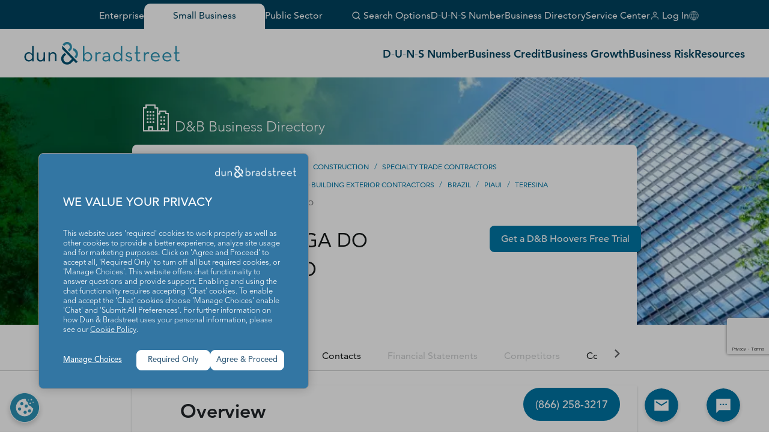

--- FILE ---
content_type: text/html; charset=utf-8
request_url: https://www.google.com/recaptcha/enterprise/anchor?ar=1&k=6LeMQDYrAAAAAPB91MSWBg3waTwPmD622ZiwZTjh&co=aHR0cHM6Ly93d3cuZG5iLmNvbTo0NDM.&hl=en&v=7gg7H51Q-naNfhmCP3_R47ho&size=invisible&anchor-ms=20000&execute-ms=30000&cb=9qcvu2fob71
body_size: 48225
content:
<!DOCTYPE HTML><html dir="ltr" lang="en"><head><meta http-equiv="Content-Type" content="text/html; charset=UTF-8">
<meta http-equiv="X-UA-Compatible" content="IE=edge">
<title>reCAPTCHA</title>
<style type="text/css">
/* cyrillic-ext */
@font-face {
  font-family: 'Roboto';
  font-style: normal;
  font-weight: 400;
  font-stretch: 100%;
  src: url(//fonts.gstatic.com/s/roboto/v48/KFO7CnqEu92Fr1ME7kSn66aGLdTylUAMa3GUBHMdazTgWw.woff2) format('woff2');
  unicode-range: U+0460-052F, U+1C80-1C8A, U+20B4, U+2DE0-2DFF, U+A640-A69F, U+FE2E-FE2F;
}
/* cyrillic */
@font-face {
  font-family: 'Roboto';
  font-style: normal;
  font-weight: 400;
  font-stretch: 100%;
  src: url(//fonts.gstatic.com/s/roboto/v48/KFO7CnqEu92Fr1ME7kSn66aGLdTylUAMa3iUBHMdazTgWw.woff2) format('woff2');
  unicode-range: U+0301, U+0400-045F, U+0490-0491, U+04B0-04B1, U+2116;
}
/* greek-ext */
@font-face {
  font-family: 'Roboto';
  font-style: normal;
  font-weight: 400;
  font-stretch: 100%;
  src: url(//fonts.gstatic.com/s/roboto/v48/KFO7CnqEu92Fr1ME7kSn66aGLdTylUAMa3CUBHMdazTgWw.woff2) format('woff2');
  unicode-range: U+1F00-1FFF;
}
/* greek */
@font-face {
  font-family: 'Roboto';
  font-style: normal;
  font-weight: 400;
  font-stretch: 100%;
  src: url(//fonts.gstatic.com/s/roboto/v48/KFO7CnqEu92Fr1ME7kSn66aGLdTylUAMa3-UBHMdazTgWw.woff2) format('woff2');
  unicode-range: U+0370-0377, U+037A-037F, U+0384-038A, U+038C, U+038E-03A1, U+03A3-03FF;
}
/* math */
@font-face {
  font-family: 'Roboto';
  font-style: normal;
  font-weight: 400;
  font-stretch: 100%;
  src: url(//fonts.gstatic.com/s/roboto/v48/KFO7CnqEu92Fr1ME7kSn66aGLdTylUAMawCUBHMdazTgWw.woff2) format('woff2');
  unicode-range: U+0302-0303, U+0305, U+0307-0308, U+0310, U+0312, U+0315, U+031A, U+0326-0327, U+032C, U+032F-0330, U+0332-0333, U+0338, U+033A, U+0346, U+034D, U+0391-03A1, U+03A3-03A9, U+03B1-03C9, U+03D1, U+03D5-03D6, U+03F0-03F1, U+03F4-03F5, U+2016-2017, U+2034-2038, U+203C, U+2040, U+2043, U+2047, U+2050, U+2057, U+205F, U+2070-2071, U+2074-208E, U+2090-209C, U+20D0-20DC, U+20E1, U+20E5-20EF, U+2100-2112, U+2114-2115, U+2117-2121, U+2123-214F, U+2190, U+2192, U+2194-21AE, U+21B0-21E5, U+21F1-21F2, U+21F4-2211, U+2213-2214, U+2216-22FF, U+2308-230B, U+2310, U+2319, U+231C-2321, U+2336-237A, U+237C, U+2395, U+239B-23B7, U+23D0, U+23DC-23E1, U+2474-2475, U+25AF, U+25B3, U+25B7, U+25BD, U+25C1, U+25CA, U+25CC, U+25FB, U+266D-266F, U+27C0-27FF, U+2900-2AFF, U+2B0E-2B11, U+2B30-2B4C, U+2BFE, U+3030, U+FF5B, U+FF5D, U+1D400-1D7FF, U+1EE00-1EEFF;
}
/* symbols */
@font-face {
  font-family: 'Roboto';
  font-style: normal;
  font-weight: 400;
  font-stretch: 100%;
  src: url(//fonts.gstatic.com/s/roboto/v48/KFO7CnqEu92Fr1ME7kSn66aGLdTylUAMaxKUBHMdazTgWw.woff2) format('woff2');
  unicode-range: U+0001-000C, U+000E-001F, U+007F-009F, U+20DD-20E0, U+20E2-20E4, U+2150-218F, U+2190, U+2192, U+2194-2199, U+21AF, U+21E6-21F0, U+21F3, U+2218-2219, U+2299, U+22C4-22C6, U+2300-243F, U+2440-244A, U+2460-24FF, U+25A0-27BF, U+2800-28FF, U+2921-2922, U+2981, U+29BF, U+29EB, U+2B00-2BFF, U+4DC0-4DFF, U+FFF9-FFFB, U+10140-1018E, U+10190-1019C, U+101A0, U+101D0-101FD, U+102E0-102FB, U+10E60-10E7E, U+1D2C0-1D2D3, U+1D2E0-1D37F, U+1F000-1F0FF, U+1F100-1F1AD, U+1F1E6-1F1FF, U+1F30D-1F30F, U+1F315, U+1F31C, U+1F31E, U+1F320-1F32C, U+1F336, U+1F378, U+1F37D, U+1F382, U+1F393-1F39F, U+1F3A7-1F3A8, U+1F3AC-1F3AF, U+1F3C2, U+1F3C4-1F3C6, U+1F3CA-1F3CE, U+1F3D4-1F3E0, U+1F3ED, U+1F3F1-1F3F3, U+1F3F5-1F3F7, U+1F408, U+1F415, U+1F41F, U+1F426, U+1F43F, U+1F441-1F442, U+1F444, U+1F446-1F449, U+1F44C-1F44E, U+1F453, U+1F46A, U+1F47D, U+1F4A3, U+1F4B0, U+1F4B3, U+1F4B9, U+1F4BB, U+1F4BF, U+1F4C8-1F4CB, U+1F4D6, U+1F4DA, U+1F4DF, U+1F4E3-1F4E6, U+1F4EA-1F4ED, U+1F4F7, U+1F4F9-1F4FB, U+1F4FD-1F4FE, U+1F503, U+1F507-1F50B, U+1F50D, U+1F512-1F513, U+1F53E-1F54A, U+1F54F-1F5FA, U+1F610, U+1F650-1F67F, U+1F687, U+1F68D, U+1F691, U+1F694, U+1F698, U+1F6AD, U+1F6B2, U+1F6B9-1F6BA, U+1F6BC, U+1F6C6-1F6CF, U+1F6D3-1F6D7, U+1F6E0-1F6EA, U+1F6F0-1F6F3, U+1F6F7-1F6FC, U+1F700-1F7FF, U+1F800-1F80B, U+1F810-1F847, U+1F850-1F859, U+1F860-1F887, U+1F890-1F8AD, U+1F8B0-1F8BB, U+1F8C0-1F8C1, U+1F900-1F90B, U+1F93B, U+1F946, U+1F984, U+1F996, U+1F9E9, U+1FA00-1FA6F, U+1FA70-1FA7C, U+1FA80-1FA89, U+1FA8F-1FAC6, U+1FACE-1FADC, U+1FADF-1FAE9, U+1FAF0-1FAF8, U+1FB00-1FBFF;
}
/* vietnamese */
@font-face {
  font-family: 'Roboto';
  font-style: normal;
  font-weight: 400;
  font-stretch: 100%;
  src: url(//fonts.gstatic.com/s/roboto/v48/KFO7CnqEu92Fr1ME7kSn66aGLdTylUAMa3OUBHMdazTgWw.woff2) format('woff2');
  unicode-range: U+0102-0103, U+0110-0111, U+0128-0129, U+0168-0169, U+01A0-01A1, U+01AF-01B0, U+0300-0301, U+0303-0304, U+0308-0309, U+0323, U+0329, U+1EA0-1EF9, U+20AB;
}
/* latin-ext */
@font-face {
  font-family: 'Roboto';
  font-style: normal;
  font-weight: 400;
  font-stretch: 100%;
  src: url(//fonts.gstatic.com/s/roboto/v48/KFO7CnqEu92Fr1ME7kSn66aGLdTylUAMa3KUBHMdazTgWw.woff2) format('woff2');
  unicode-range: U+0100-02BA, U+02BD-02C5, U+02C7-02CC, U+02CE-02D7, U+02DD-02FF, U+0304, U+0308, U+0329, U+1D00-1DBF, U+1E00-1E9F, U+1EF2-1EFF, U+2020, U+20A0-20AB, U+20AD-20C0, U+2113, U+2C60-2C7F, U+A720-A7FF;
}
/* latin */
@font-face {
  font-family: 'Roboto';
  font-style: normal;
  font-weight: 400;
  font-stretch: 100%;
  src: url(//fonts.gstatic.com/s/roboto/v48/KFO7CnqEu92Fr1ME7kSn66aGLdTylUAMa3yUBHMdazQ.woff2) format('woff2');
  unicode-range: U+0000-00FF, U+0131, U+0152-0153, U+02BB-02BC, U+02C6, U+02DA, U+02DC, U+0304, U+0308, U+0329, U+2000-206F, U+20AC, U+2122, U+2191, U+2193, U+2212, U+2215, U+FEFF, U+FFFD;
}
/* cyrillic-ext */
@font-face {
  font-family: 'Roboto';
  font-style: normal;
  font-weight: 500;
  font-stretch: 100%;
  src: url(//fonts.gstatic.com/s/roboto/v48/KFO7CnqEu92Fr1ME7kSn66aGLdTylUAMa3GUBHMdazTgWw.woff2) format('woff2');
  unicode-range: U+0460-052F, U+1C80-1C8A, U+20B4, U+2DE0-2DFF, U+A640-A69F, U+FE2E-FE2F;
}
/* cyrillic */
@font-face {
  font-family: 'Roboto';
  font-style: normal;
  font-weight: 500;
  font-stretch: 100%;
  src: url(//fonts.gstatic.com/s/roboto/v48/KFO7CnqEu92Fr1ME7kSn66aGLdTylUAMa3iUBHMdazTgWw.woff2) format('woff2');
  unicode-range: U+0301, U+0400-045F, U+0490-0491, U+04B0-04B1, U+2116;
}
/* greek-ext */
@font-face {
  font-family: 'Roboto';
  font-style: normal;
  font-weight: 500;
  font-stretch: 100%;
  src: url(//fonts.gstatic.com/s/roboto/v48/KFO7CnqEu92Fr1ME7kSn66aGLdTylUAMa3CUBHMdazTgWw.woff2) format('woff2');
  unicode-range: U+1F00-1FFF;
}
/* greek */
@font-face {
  font-family: 'Roboto';
  font-style: normal;
  font-weight: 500;
  font-stretch: 100%;
  src: url(//fonts.gstatic.com/s/roboto/v48/KFO7CnqEu92Fr1ME7kSn66aGLdTylUAMa3-UBHMdazTgWw.woff2) format('woff2');
  unicode-range: U+0370-0377, U+037A-037F, U+0384-038A, U+038C, U+038E-03A1, U+03A3-03FF;
}
/* math */
@font-face {
  font-family: 'Roboto';
  font-style: normal;
  font-weight: 500;
  font-stretch: 100%;
  src: url(//fonts.gstatic.com/s/roboto/v48/KFO7CnqEu92Fr1ME7kSn66aGLdTylUAMawCUBHMdazTgWw.woff2) format('woff2');
  unicode-range: U+0302-0303, U+0305, U+0307-0308, U+0310, U+0312, U+0315, U+031A, U+0326-0327, U+032C, U+032F-0330, U+0332-0333, U+0338, U+033A, U+0346, U+034D, U+0391-03A1, U+03A3-03A9, U+03B1-03C9, U+03D1, U+03D5-03D6, U+03F0-03F1, U+03F4-03F5, U+2016-2017, U+2034-2038, U+203C, U+2040, U+2043, U+2047, U+2050, U+2057, U+205F, U+2070-2071, U+2074-208E, U+2090-209C, U+20D0-20DC, U+20E1, U+20E5-20EF, U+2100-2112, U+2114-2115, U+2117-2121, U+2123-214F, U+2190, U+2192, U+2194-21AE, U+21B0-21E5, U+21F1-21F2, U+21F4-2211, U+2213-2214, U+2216-22FF, U+2308-230B, U+2310, U+2319, U+231C-2321, U+2336-237A, U+237C, U+2395, U+239B-23B7, U+23D0, U+23DC-23E1, U+2474-2475, U+25AF, U+25B3, U+25B7, U+25BD, U+25C1, U+25CA, U+25CC, U+25FB, U+266D-266F, U+27C0-27FF, U+2900-2AFF, U+2B0E-2B11, U+2B30-2B4C, U+2BFE, U+3030, U+FF5B, U+FF5D, U+1D400-1D7FF, U+1EE00-1EEFF;
}
/* symbols */
@font-face {
  font-family: 'Roboto';
  font-style: normal;
  font-weight: 500;
  font-stretch: 100%;
  src: url(//fonts.gstatic.com/s/roboto/v48/KFO7CnqEu92Fr1ME7kSn66aGLdTylUAMaxKUBHMdazTgWw.woff2) format('woff2');
  unicode-range: U+0001-000C, U+000E-001F, U+007F-009F, U+20DD-20E0, U+20E2-20E4, U+2150-218F, U+2190, U+2192, U+2194-2199, U+21AF, U+21E6-21F0, U+21F3, U+2218-2219, U+2299, U+22C4-22C6, U+2300-243F, U+2440-244A, U+2460-24FF, U+25A0-27BF, U+2800-28FF, U+2921-2922, U+2981, U+29BF, U+29EB, U+2B00-2BFF, U+4DC0-4DFF, U+FFF9-FFFB, U+10140-1018E, U+10190-1019C, U+101A0, U+101D0-101FD, U+102E0-102FB, U+10E60-10E7E, U+1D2C0-1D2D3, U+1D2E0-1D37F, U+1F000-1F0FF, U+1F100-1F1AD, U+1F1E6-1F1FF, U+1F30D-1F30F, U+1F315, U+1F31C, U+1F31E, U+1F320-1F32C, U+1F336, U+1F378, U+1F37D, U+1F382, U+1F393-1F39F, U+1F3A7-1F3A8, U+1F3AC-1F3AF, U+1F3C2, U+1F3C4-1F3C6, U+1F3CA-1F3CE, U+1F3D4-1F3E0, U+1F3ED, U+1F3F1-1F3F3, U+1F3F5-1F3F7, U+1F408, U+1F415, U+1F41F, U+1F426, U+1F43F, U+1F441-1F442, U+1F444, U+1F446-1F449, U+1F44C-1F44E, U+1F453, U+1F46A, U+1F47D, U+1F4A3, U+1F4B0, U+1F4B3, U+1F4B9, U+1F4BB, U+1F4BF, U+1F4C8-1F4CB, U+1F4D6, U+1F4DA, U+1F4DF, U+1F4E3-1F4E6, U+1F4EA-1F4ED, U+1F4F7, U+1F4F9-1F4FB, U+1F4FD-1F4FE, U+1F503, U+1F507-1F50B, U+1F50D, U+1F512-1F513, U+1F53E-1F54A, U+1F54F-1F5FA, U+1F610, U+1F650-1F67F, U+1F687, U+1F68D, U+1F691, U+1F694, U+1F698, U+1F6AD, U+1F6B2, U+1F6B9-1F6BA, U+1F6BC, U+1F6C6-1F6CF, U+1F6D3-1F6D7, U+1F6E0-1F6EA, U+1F6F0-1F6F3, U+1F6F7-1F6FC, U+1F700-1F7FF, U+1F800-1F80B, U+1F810-1F847, U+1F850-1F859, U+1F860-1F887, U+1F890-1F8AD, U+1F8B0-1F8BB, U+1F8C0-1F8C1, U+1F900-1F90B, U+1F93B, U+1F946, U+1F984, U+1F996, U+1F9E9, U+1FA00-1FA6F, U+1FA70-1FA7C, U+1FA80-1FA89, U+1FA8F-1FAC6, U+1FACE-1FADC, U+1FADF-1FAE9, U+1FAF0-1FAF8, U+1FB00-1FBFF;
}
/* vietnamese */
@font-face {
  font-family: 'Roboto';
  font-style: normal;
  font-weight: 500;
  font-stretch: 100%;
  src: url(//fonts.gstatic.com/s/roboto/v48/KFO7CnqEu92Fr1ME7kSn66aGLdTylUAMa3OUBHMdazTgWw.woff2) format('woff2');
  unicode-range: U+0102-0103, U+0110-0111, U+0128-0129, U+0168-0169, U+01A0-01A1, U+01AF-01B0, U+0300-0301, U+0303-0304, U+0308-0309, U+0323, U+0329, U+1EA0-1EF9, U+20AB;
}
/* latin-ext */
@font-face {
  font-family: 'Roboto';
  font-style: normal;
  font-weight: 500;
  font-stretch: 100%;
  src: url(//fonts.gstatic.com/s/roboto/v48/KFO7CnqEu92Fr1ME7kSn66aGLdTylUAMa3KUBHMdazTgWw.woff2) format('woff2');
  unicode-range: U+0100-02BA, U+02BD-02C5, U+02C7-02CC, U+02CE-02D7, U+02DD-02FF, U+0304, U+0308, U+0329, U+1D00-1DBF, U+1E00-1E9F, U+1EF2-1EFF, U+2020, U+20A0-20AB, U+20AD-20C0, U+2113, U+2C60-2C7F, U+A720-A7FF;
}
/* latin */
@font-face {
  font-family: 'Roboto';
  font-style: normal;
  font-weight: 500;
  font-stretch: 100%;
  src: url(//fonts.gstatic.com/s/roboto/v48/KFO7CnqEu92Fr1ME7kSn66aGLdTylUAMa3yUBHMdazQ.woff2) format('woff2');
  unicode-range: U+0000-00FF, U+0131, U+0152-0153, U+02BB-02BC, U+02C6, U+02DA, U+02DC, U+0304, U+0308, U+0329, U+2000-206F, U+20AC, U+2122, U+2191, U+2193, U+2212, U+2215, U+FEFF, U+FFFD;
}
/* cyrillic-ext */
@font-face {
  font-family: 'Roboto';
  font-style: normal;
  font-weight: 900;
  font-stretch: 100%;
  src: url(//fonts.gstatic.com/s/roboto/v48/KFO7CnqEu92Fr1ME7kSn66aGLdTylUAMa3GUBHMdazTgWw.woff2) format('woff2');
  unicode-range: U+0460-052F, U+1C80-1C8A, U+20B4, U+2DE0-2DFF, U+A640-A69F, U+FE2E-FE2F;
}
/* cyrillic */
@font-face {
  font-family: 'Roboto';
  font-style: normal;
  font-weight: 900;
  font-stretch: 100%;
  src: url(//fonts.gstatic.com/s/roboto/v48/KFO7CnqEu92Fr1ME7kSn66aGLdTylUAMa3iUBHMdazTgWw.woff2) format('woff2');
  unicode-range: U+0301, U+0400-045F, U+0490-0491, U+04B0-04B1, U+2116;
}
/* greek-ext */
@font-face {
  font-family: 'Roboto';
  font-style: normal;
  font-weight: 900;
  font-stretch: 100%;
  src: url(//fonts.gstatic.com/s/roboto/v48/KFO7CnqEu92Fr1ME7kSn66aGLdTylUAMa3CUBHMdazTgWw.woff2) format('woff2');
  unicode-range: U+1F00-1FFF;
}
/* greek */
@font-face {
  font-family: 'Roboto';
  font-style: normal;
  font-weight: 900;
  font-stretch: 100%;
  src: url(//fonts.gstatic.com/s/roboto/v48/KFO7CnqEu92Fr1ME7kSn66aGLdTylUAMa3-UBHMdazTgWw.woff2) format('woff2');
  unicode-range: U+0370-0377, U+037A-037F, U+0384-038A, U+038C, U+038E-03A1, U+03A3-03FF;
}
/* math */
@font-face {
  font-family: 'Roboto';
  font-style: normal;
  font-weight: 900;
  font-stretch: 100%;
  src: url(//fonts.gstatic.com/s/roboto/v48/KFO7CnqEu92Fr1ME7kSn66aGLdTylUAMawCUBHMdazTgWw.woff2) format('woff2');
  unicode-range: U+0302-0303, U+0305, U+0307-0308, U+0310, U+0312, U+0315, U+031A, U+0326-0327, U+032C, U+032F-0330, U+0332-0333, U+0338, U+033A, U+0346, U+034D, U+0391-03A1, U+03A3-03A9, U+03B1-03C9, U+03D1, U+03D5-03D6, U+03F0-03F1, U+03F4-03F5, U+2016-2017, U+2034-2038, U+203C, U+2040, U+2043, U+2047, U+2050, U+2057, U+205F, U+2070-2071, U+2074-208E, U+2090-209C, U+20D0-20DC, U+20E1, U+20E5-20EF, U+2100-2112, U+2114-2115, U+2117-2121, U+2123-214F, U+2190, U+2192, U+2194-21AE, U+21B0-21E5, U+21F1-21F2, U+21F4-2211, U+2213-2214, U+2216-22FF, U+2308-230B, U+2310, U+2319, U+231C-2321, U+2336-237A, U+237C, U+2395, U+239B-23B7, U+23D0, U+23DC-23E1, U+2474-2475, U+25AF, U+25B3, U+25B7, U+25BD, U+25C1, U+25CA, U+25CC, U+25FB, U+266D-266F, U+27C0-27FF, U+2900-2AFF, U+2B0E-2B11, U+2B30-2B4C, U+2BFE, U+3030, U+FF5B, U+FF5D, U+1D400-1D7FF, U+1EE00-1EEFF;
}
/* symbols */
@font-face {
  font-family: 'Roboto';
  font-style: normal;
  font-weight: 900;
  font-stretch: 100%;
  src: url(//fonts.gstatic.com/s/roboto/v48/KFO7CnqEu92Fr1ME7kSn66aGLdTylUAMaxKUBHMdazTgWw.woff2) format('woff2');
  unicode-range: U+0001-000C, U+000E-001F, U+007F-009F, U+20DD-20E0, U+20E2-20E4, U+2150-218F, U+2190, U+2192, U+2194-2199, U+21AF, U+21E6-21F0, U+21F3, U+2218-2219, U+2299, U+22C4-22C6, U+2300-243F, U+2440-244A, U+2460-24FF, U+25A0-27BF, U+2800-28FF, U+2921-2922, U+2981, U+29BF, U+29EB, U+2B00-2BFF, U+4DC0-4DFF, U+FFF9-FFFB, U+10140-1018E, U+10190-1019C, U+101A0, U+101D0-101FD, U+102E0-102FB, U+10E60-10E7E, U+1D2C0-1D2D3, U+1D2E0-1D37F, U+1F000-1F0FF, U+1F100-1F1AD, U+1F1E6-1F1FF, U+1F30D-1F30F, U+1F315, U+1F31C, U+1F31E, U+1F320-1F32C, U+1F336, U+1F378, U+1F37D, U+1F382, U+1F393-1F39F, U+1F3A7-1F3A8, U+1F3AC-1F3AF, U+1F3C2, U+1F3C4-1F3C6, U+1F3CA-1F3CE, U+1F3D4-1F3E0, U+1F3ED, U+1F3F1-1F3F3, U+1F3F5-1F3F7, U+1F408, U+1F415, U+1F41F, U+1F426, U+1F43F, U+1F441-1F442, U+1F444, U+1F446-1F449, U+1F44C-1F44E, U+1F453, U+1F46A, U+1F47D, U+1F4A3, U+1F4B0, U+1F4B3, U+1F4B9, U+1F4BB, U+1F4BF, U+1F4C8-1F4CB, U+1F4D6, U+1F4DA, U+1F4DF, U+1F4E3-1F4E6, U+1F4EA-1F4ED, U+1F4F7, U+1F4F9-1F4FB, U+1F4FD-1F4FE, U+1F503, U+1F507-1F50B, U+1F50D, U+1F512-1F513, U+1F53E-1F54A, U+1F54F-1F5FA, U+1F610, U+1F650-1F67F, U+1F687, U+1F68D, U+1F691, U+1F694, U+1F698, U+1F6AD, U+1F6B2, U+1F6B9-1F6BA, U+1F6BC, U+1F6C6-1F6CF, U+1F6D3-1F6D7, U+1F6E0-1F6EA, U+1F6F0-1F6F3, U+1F6F7-1F6FC, U+1F700-1F7FF, U+1F800-1F80B, U+1F810-1F847, U+1F850-1F859, U+1F860-1F887, U+1F890-1F8AD, U+1F8B0-1F8BB, U+1F8C0-1F8C1, U+1F900-1F90B, U+1F93B, U+1F946, U+1F984, U+1F996, U+1F9E9, U+1FA00-1FA6F, U+1FA70-1FA7C, U+1FA80-1FA89, U+1FA8F-1FAC6, U+1FACE-1FADC, U+1FADF-1FAE9, U+1FAF0-1FAF8, U+1FB00-1FBFF;
}
/* vietnamese */
@font-face {
  font-family: 'Roboto';
  font-style: normal;
  font-weight: 900;
  font-stretch: 100%;
  src: url(//fonts.gstatic.com/s/roboto/v48/KFO7CnqEu92Fr1ME7kSn66aGLdTylUAMa3OUBHMdazTgWw.woff2) format('woff2');
  unicode-range: U+0102-0103, U+0110-0111, U+0128-0129, U+0168-0169, U+01A0-01A1, U+01AF-01B0, U+0300-0301, U+0303-0304, U+0308-0309, U+0323, U+0329, U+1EA0-1EF9, U+20AB;
}
/* latin-ext */
@font-face {
  font-family: 'Roboto';
  font-style: normal;
  font-weight: 900;
  font-stretch: 100%;
  src: url(//fonts.gstatic.com/s/roboto/v48/KFO7CnqEu92Fr1ME7kSn66aGLdTylUAMa3KUBHMdazTgWw.woff2) format('woff2');
  unicode-range: U+0100-02BA, U+02BD-02C5, U+02C7-02CC, U+02CE-02D7, U+02DD-02FF, U+0304, U+0308, U+0329, U+1D00-1DBF, U+1E00-1E9F, U+1EF2-1EFF, U+2020, U+20A0-20AB, U+20AD-20C0, U+2113, U+2C60-2C7F, U+A720-A7FF;
}
/* latin */
@font-face {
  font-family: 'Roboto';
  font-style: normal;
  font-weight: 900;
  font-stretch: 100%;
  src: url(//fonts.gstatic.com/s/roboto/v48/KFO7CnqEu92Fr1ME7kSn66aGLdTylUAMa3yUBHMdazQ.woff2) format('woff2');
  unicode-range: U+0000-00FF, U+0131, U+0152-0153, U+02BB-02BC, U+02C6, U+02DA, U+02DC, U+0304, U+0308, U+0329, U+2000-206F, U+20AC, U+2122, U+2191, U+2193, U+2212, U+2215, U+FEFF, U+FFFD;
}

</style>
<link rel="stylesheet" type="text/css" href="https://www.gstatic.com/recaptcha/releases/7gg7H51Q-naNfhmCP3_R47ho/styles__ltr.css">
<script nonce="azD_r195f0eEF0y1JD2t9w" type="text/javascript">window['__recaptcha_api'] = 'https://www.google.com/recaptcha/enterprise/';</script>
<script type="text/javascript" src="https://www.gstatic.com/recaptcha/releases/7gg7H51Q-naNfhmCP3_R47ho/recaptcha__en.js" nonce="azD_r195f0eEF0y1JD2t9w">
      
    </script></head>
<body><div id="rc-anchor-alert" class="rc-anchor-alert"></div>
<input type="hidden" id="recaptcha-token" value="[base64]">
<script type="text/javascript" nonce="azD_r195f0eEF0y1JD2t9w">
      recaptcha.anchor.Main.init("[\x22ainput\x22,[\x22bgdata\x22,\x22\x22,\[base64]/[base64]/[base64]/[base64]/cjw8ejpyPj4+eil9Y2F0Y2gobCl7dGhyb3cgbDt9fSxIPWZ1bmN0aW9uKHcsdCx6KXtpZih3PT0xOTR8fHc9PTIwOCl0LnZbd10/dC52W3ddLmNvbmNhdCh6KTp0LnZbd109b2Yoeix0KTtlbHNle2lmKHQuYkImJnchPTMxNylyZXR1cm47dz09NjZ8fHc9PTEyMnx8dz09NDcwfHx3PT00NHx8dz09NDE2fHx3PT0zOTd8fHc9PTQyMXx8dz09Njh8fHc9PTcwfHx3PT0xODQ/[base64]/[base64]/[base64]/bmV3IGRbVl0oSlswXSk6cD09Mj9uZXcgZFtWXShKWzBdLEpbMV0pOnA9PTM/bmV3IGRbVl0oSlswXSxKWzFdLEpbMl0pOnA9PTQ/[base64]/[base64]/[base64]/[base64]\x22,\[base64]\x22,\x22woYVPzk/w7VAYMKlw4RcwpHCocKYGVvCqMKOWiscw7ciw61hSTPCvMOpMEPDuSU8CDwTQhIYwqx8WjTDuSnDqcKhBwJ3BMK+FsKSwrVKYBbDgH3CumI/w44/UHLDlcO/woTDrg/Dr8OKccOTw609GgdVKh3DsgdCwrfDqMO+GzfDtcK1LARHF8OAw7HDoMKiw6/CiCPClcOeJ3fCvMK8w4wewrHCnh3CucOqM8Opw7Y4O2EmwrHChRh7bQHDgAgrUhAtw6AZw6XDu8Onw7UENhcjOQo0wo7DjXvCrno6OMKBECTDo8O3cATDggnDsMKWYApndcK/w47DnEoUw4zChsOdSMOKw6fCu8OZw61Yw7bDisKsXDzCnm5Cwr3DgcOvw5MSRQLDl8OUcsKjw60VK8Oow7vCp8Oqw6rCt8ONPcOvwoTDisKNVh4XbBxVMFwIwrM1RSR1CkYAEMKwPMOqWnrDrMORETQcw7zDgBHCs8KTBcONNMONwr3CuV0BUyB1w7xUFsK/w7kcDcOhw7HDj0DCvxAEw7jDpFxBw79VAmFMw4PCi8OoP27Dn8KbGcOubcKvfcOgw6PCkXTDpcKHG8OuCH7DtSzCuMO0w77CpwNSSsOYwr5PJX5oRVPCvko/a8K1w69iwoELX07CkmzCmXwlwplvw7/[base64]/DvC7DsxpCw706w5DCogpjw4jCvQBGNn7CvCYmRVXDuCQbw77CucOsKsONwobClsKRLMK8AsK1w7p1w7xMwrbCigXChhUfwrHCqBdLwrzCoTbDjcOQP8OjalNUBcOqGTkYwo/[base64]/DnEBZwqbCucKUdcOUUMOmw73DpyXCgHBVw4PDo8KoLDzDmEcqawjCjUoGDiJHTXbCh2Z0wp4Owok2ZRVQwqdCLsK8XsKkM8OawpLCq8Kxwq/Cg1rChD5Uw6VPw7wVcn7CsXrCnmAQOMOtw6MGdlLCrsO4T8KJAsOUa8KhEMOUw6nDoj/Cg3vDhmFUCcKkXsOPHcOrw4tFehRPw78bUQp6d8OJNRs7FsKkRloNw6rCizg/[base64]/DusOpJW8kPRnCikfDrzUUPMKLASjDk8Kuw7JOEQcNwoHDvMKvfizCuX9ew6PClxxcVMK9dcOCw5dVwolXfgMVwpHCgh3CisKHWXkJcDk5IX7CocOkVSLDg2nCh10lecOaw5fCmcKGABx4wpofwq/Drxx7fkzCnkwAwo1ZwoxhMmUlKsK0wofCqcKUwpFfwr7DqcKqCjrCvcOvwrJowoPCnU3CuMOBSFzCgsOswqBYw4dBwpLDqcKaw5oow6/CsETDhcO6wod0LxfCtMKcPTLDgVxuT0DCtsOXHcKyQsODw5J4BcKDw712XVpYFjTCiSpsGBp4w7pDFn9LU34HHXgnw7kcw64DwqAqwqjCohs7w4o/w4NtQsKew6E6UcKBIcKZw4Fvw7ZRYGdpwo1GNcKnw4pMw7rDnlhAw61GV8KeRBt/[base64]/Y17Dt8KUCcOyXg7Do2LCp8Kdw7jCuk5CwpUJwrdlw7HDmwbCkcKZMDAqwoALworDrcK0wpDDl8O4wox4wobDnMKjw6bDqcKQwpnDjTPCsGRvCzgZwqvDtcO4w583ZmE4ajPDkyU3G8K/w7Utw7LDpMKqw5HDkcOiw5AVw6ERLsOQwqsgw6VuD8OKwr7CqFfClsKFw5fDhsKFMsKLcsKVwrdEJMOvfsKVUT/CqcKbw7bCphTCqcKJwqs1wqLCpcORwqjCnnpowoPDusOBBsO2TMOoD8O0NsOSw49rwrXCqsOCw73Co8OgwpvDqcOxdMOjw6wBw5F8PsKxw6wjwqTDrwYbTXBUw7VVwogvKSkpHsOJwrLCtMO+w7LDmALCnBkmEMKFYMOcHsKpw4PCoMKDey/DkVVWAw3DtcOHC8OQDD0DWMO8M27DucOmBsKwwqbCpMOMD8Kmw6PCun/[base64]/a8OyPMKbWB5aeMOzw73Cjnt6KXnDj8OSXQ56HsKiXTkdwpUDCmrDgcKFcsKLACTCv1TDt0hAKsO0wr5bTzVRZlrDksOMR2nCmsO8wrlDCcKOwpfDrcO9SMOVMcK/wrXDp8Krw4/Cnkt3w5HDhMOWd8KbasO1dMKnKTzCjEnDp8KRJ8OpQmUhwqZ5w6/CknLDvUUpKsKON1vCh1MhwqUEAkTDuwnDtkzCgmXCpsKfw5HDicOSw5PCvX3DqC7DgsOvw7cHOsKYw7Zqw7LCm3QWwpp+WWvDnHDDpMOUwrwNHE7ClgfDo8KdQUTDtm0kDnB/wrooEsOFw5DCpMOUP8K0AykHajw9w4FswqLCu8OgPXlpU8OqwrkxwrJFXFtWDX/DnsOOelJIKR7DnMO6w5PDgFLCp8OjfA1EGBfDgsO6Nx7CrMO3w5HDognDkC8IUMKUw5NTw67DhyU6worDrUxJBcO4w4xjw419w7FxOcKGbsKOKMOEScKZw7UowpIuwpYOecK/FMOiD8Opw6LCjsKpwoHDkChWw7/DnlwsHcOMSsKDQcKuCMK2OApXBsOXw7bDjsK+wqPCvcKxPkdqLsOTbVN0w6PDoMKBwp7Dn8KkPcOnSwpaQlUZTXkHZ8OLdcKSwovCssKCwqYUw7bCrcOkw4Z/[base64]/DuE/CgcKbw6ICNSPDjgTCmlHChsK6BMKyw41ewpoxcsKddStfw4BfWkpzw7DCn8OqGcORAhDCuDbDtMOVwoTDjiAEwp7Dm0zDnWYxFBTDgUUIXD/[base64]/[base64]/[base64]/[base64]/[base64]/DucK1cMKlI8O3F8Oiw5hEwrzDjmXCjA/DhhsEw63Cp8KUaxhKw7tJZMOqdMKXwqFTPcK0ZGRbQjZzwpovDSXCniTCocOzKk7Dp8Ocw4TDiMKCMgwAwrvCjsO2w77CsR3CiFoOfB4pI8K2IcOdNMODUsKXwpw4w73ClcKuCcK0YV7Cjj0lw60VaMOtw5/[base64]/DocKyw6kLPsKCw6HChj8aHV/[base64]/wpjDu3EeMmXCkGLCksOeNBFlw6xdOQo0fsKvAsOsIXfCgn3DrsOQw5c7wpp0fF96w4oXw47CnwXCl08dJcOKC2MdwppXJMKlO8Opw4/ClA5PwpVhw57Ch27CuHLDq8OuFX3Dlx/[base64]/VknCqXfDm3rCpcOCwocmRMOpClNQwodHXMOvFVMPw6zCisOdw5fDgcKDwoA9ecK9w6LCkh7DgsO5ZsOGCWvChcOueRbCg8Kiw4EHw4/CvsONw4EJKDjDjMObQnsnw5jCvg1Cw7TDlTVzSlojw6Vdwo5KQsK+K3XChE/[base64]/DrcKgMsKRwqRnw7B4w7bCrRHCqH1GLhvDpsKrU8KJw7Vrw7vDqGDDnX8Lw6bCpn/CtsO6IVgWMhxHTmzCkmRwwpLDr3fDqsK7wqnCtxzDuMOoOcKTwpDCt8KWIsOScWDDrCIpJsO0QkXCtMOzb8KJTMKvw6vCksOMwpo4wprCvnjCqTJrcEhBchnDiEbDuMKLVsOPw7zCrcOkwrXClsOOwrNef2c+YDQoYnknb8O4wqnChinDoX45wqVLw4/DmMK9w5A5w6XCrcKtRhEXw6QQacKTcDLDucKhKMKtYD9iw5XDnRDDk8KLUkQbGcKRwo3DuBEAwpDDmMKvw5wSw4jCixt8KsKyT8OiQmzDjsKkUWF3wrg1IsOcKkPColt3woQ8wqo/woxZRQrDrjfClCzDmgHDn3fDscO9FWNTVDwgwofDgX1ww5TChsOaw6I5wpnDu8OtXHcDw4hqwqAMZsKTeCPCqnXDjsKiQnNyHEDDosKHZgTCmmwCwoUFw7cEOFYaFl/[base64]/Cv07DoGRNfkYcw57CjBM9wrxUEcKrwq1sUMO0DgV8QHk0TsKQwp7CkSspHMKHwpUnRMOKIsKowo7DnCYvw5DCq8OCw5NXw50XdcO6wpfCkSTCjMKTwo/DssOqRsKAci7DggXCrBbDp8KlwrPChsORw4kVwqUdw5TDm0TCu8OswobCuUvDhMKIIkYawr86w5lDe8KcwpQxXMK/w4TDiRbDklnCiRw9w5YuwrrDoAzDj8KpSMKJwpnCicKVwrYwcgnDnBVlwoBvwqJ7woRxwrl6J8KoOD7CkcOLwoPClMKDV3tJwoYOXR9ow6PDmFHCpHk7bMOdK03DhHjCkMKfwpTDuFUVw6TDvcOUw7luPsOiwpHDkDnCn3LDqDpjwpnDnXHCgGggIsK+TcKQwpTDoX/DvTjDgsOewqsOwq1qLsOfw7Qjw7MnRMKUwpsNDMOgbV9jBMOZAMO+ZCVAw543wpXCosO1wrFTwrXCoxfDljlKSTDCsjjDuMKSw7t/[base64]/CqMKuwr/DmijDoAvDk8Obw5tRVAxuw7oZw6zDs8KJw5ldwrHDriM5wonCocOROV9BwpJywrZdw7kmw78WJMOpw5trW3M/KkbCq3s/[base64]/CqXUTYcOfPRVxw69+w5LCkWrDv2DCskPCmsOVw4oQw7t7wqzCgMO4acKPUgLCkcKewqwfw65Aw5d/[base64]/wo9Ow5t7aMOQJ38QTBIHw5lbLw7Dt8KEHsO4w6bDhcOuwrYLEHLCiBvDuXdwIQPDocKea8K0woc3C8KrNMKMWsKTwrgeVHojdxPChcKmw7UswqPCqcKTwoI2woZzw5waOcKww5BifsK+w4wgIm/DrjkQHi7CuXXCsQpmw5/DiA/DhMK6w4zCnR0yfcK1Wk9IbcOeecOUwo/DqsOzw6sowqTClsOhVwnDshRFwp7Dpyp9Y8KawqxHwqjClSLCmR55YSM1w5rDlsObw5VKwp0+w7HDoMKWHSTDjsK2wrx/wrEsFcKbQxDCt8OlwpfCucOOw6TDj0UIw53DpD87wrI5YgfChcKrNnNZQH1lMMOKa8KhQkh0ZMKpwr7DlTUtwosYQxTDk09zw7zCgX7DgcOCCztjwrPCu1JcwrbDuwYYQV/DoEnCiRbCl8KIwq3Ci8O7LHjDmi/Cl8OkPToQwojCuG0Gwq0Fc8K9PMOAHhJmwq9/eMKHKkoAw7MKwr/[base64]/DtlkQPMOpw5wuw6nCocKNwqokwo8QKXFMT8Opwrc/w7QBWgLDt2DDl8OBaTDDrcOuwpjCtXrDqiBPWR0gEkLDmm/[base64]/CsixAdTjCh8KZw7AJwoAufiQhw4nDksKzF8KAVTvCiMOAw5fCgsKcw67DhsK1w7nCqCDDg8KMwpAawrnChcKXV3zDrAtDcMKawrjDmMO5wqEMw69NUMOLw7pyPcOWe8Oqw5nDghkQw5rDp8O/TcKFwq9dGlE2wo9xw7vCj8O9wrrCnTzCusO5SDTDssOvw4vDmBsOw4R9woBpSMKzw7wTwqbCjxsrTwtqwqPDuUTCk1IHwrguworDo8K/EsKmwosjw51pVcOBw797wqIcw4LDjkrClcKVwoFBGhtHw7xFJxzDtTnDgnRJCA46w55nPzNAwokdfcOxWsKew7TCqEvDosODwoPDo8K5w6FgTgbDsWZfwqkcYcO9woXCp1JYBGHCj8OhFsOGEyAZw6jCiFfChWlOwrJCw7/DhMKHSjUoBlFITMO0X8Kob8Kjw6jCrcO4wrkzwps6VXnCoMOHKyYCw6LDu8KLTyFxS8KiFijCo3VUwpQKKMOvw4cNwqRJDXZ2ATYTw7EHAcK4w5rDjQU6UDnCusKkYkjClsOOw4tSFVBwWHLDtGvCjsK1w6XDlcKGLsObw4MCw6LCjsK9G8O/SMO8O29mw5hQDMOjw61fw53CrAjCmMKvAsOIwrzCnVbCp2TCqMKvSkJnwoQMbQjCvGrDsz3CicOrPTZiw4DDkm/Co8KEw5vDvcKPcBUfTMKawo/Cq2bCtcKALGddw5sJwoPDnHjDlQh5KMO4w6bCscOpB0XDgMK+dDbDssKSaCbCpMOiYlbCmlU/MsK9T8OWwp/[base64]/WRZpE8OtwoPCljJFwqTCj8Kgwqkwwr4nwpIWwoBhPMKLwpvCvMOhw4ERThRBWcK+TEbCtMOlFMK/[base64]/wrXDni0cwpDChFvDoh/Dg8OXw5TDpUcOw4PCtMK1wofDnVrCvMKGw7/DrMOEccKOFwwKPMOrTFF9EkI+w5p3w5LDniXCsUTCicO9OQzDiRTCsMO0VcKQw43Do8Kqw6ciw4rCu0/Cqm1sUElCwqLDukHDmsK+w7LCisKEK8Oow7EDZyRIwrMAJGliXjZ7F8OSEzPDv8OKcAYzw5MLw7/Cn8OOWMKsYGXCgmpKwrAsMGrDrSM7VMKJwqHCim7DiWlVZcOraSVxwpPDrl8Cw5csFsKywqjCscOLKsOHw5rCoXnDkVVzwr1DwqnDjMOEwpNlLcKDw5LDr8K/w40zBsKGWsOhC1zCsCXCi8Kjw75pUsOPMsKsw60QK8Kdwo3ConIGw5rDu3/DrD4eLAFbw44reMK6w7DDokzDp8K1wonDlFU0BcOeSMOjN3fDpRXChTINGgLDsV4kMMOyKybDosOaw5d8Kk3CqEbDoi/[base64]/ChTzCuT3DkDTCkh12H8OCHUUiw4xowonDsMKUw4rDnMKdYhBswq3DmQZXw6kIaid2USXDgzjCrmTCvcO6woo5w77Ds8ODw6RMMxgnWMOIw5XCnCbDm03CkcOjaMKtwqHCi17Cu8KfK8Krw5sXOjIYecOZw4lMMFXDlcOJAsKSw6TDhHV3fh/CqH0FwoBKwrbDg1bCgn4/[base64]/[base64]/Dk8ObFMONXSPDo8ONw7/CmMKvwoQ7K8KBw7HDghwGRMK6wrA6YnVLdMOewq1nPStCwrMOwp1rwo7DgsKow5RFw6s5w7bCuCZxfsK5w7XCjcKpw4XDjVvDhMKMalMBwoFiLcKGwrEMHn/DjV3CoG8NwqbDpxbDlnrCtsKqe8O+wr5ZwpLCrVbCg2LDvMKACS/Do8OOcMKbw4LDjHBtJ1TClsOUYm3CpE1iwqPDn8OrT1vDtcOswq49wqIhEsKjBsKEWWzDm1/Dl2Ytw5wDUSzCk8OKw7PCj8OrwqXCpsOKw6M3wqZmwrDDpcK9wo/ChMKswpdzw6vDhkjCq1YhwovDv8Ktw7HDn8KrwovDmsKVL1fClsK7V2IGNcKmCcO/[base64]/[base64]/DpVwkd8OEw5J+w5LDqcKJLkkgwrDDikx/[base64]/CjsO/GcOVwovDtMOrbjrCnRPDnXHDnMOMfMOXNcOZR8OVw5R2FcOLw7zChcOPYHTCiTI/w7TCtxV6w5FRw5/[base64]/CusOpw4N7KsOCIzZ4w47DiUbDkxDDnV8nZcK7w5sYeMKcwpAqwqnDgsOqKCbDj8KNYCHCljHCk8OnJ8KEw5XCh3QNwonDhcOdw6TDnsOywpHCu14hOcOHJXBbwq/CtcKRworDhsOkwqbDisKjwrUtw55GacK+w5TChgEXemE5wosQccKEwo/Ch8KFw65Uw6PCtMOJX8OrwobCt8KDbFLDgMKgwosGw4w6w6ZXfFY0w7R0bXUne8Kna3vCs0EpKCMuw7TDh8OpS8OJYsOOw4smw4BGw4bCmcK2w67ChMKWI1PDl3bDl3ZEPSPDpcOUwpM8FSh6w47DmUJDwqbDkMKnIsOYw7VIwp1sw6Fjwo1fw4bDr2/CuXvDtz3DmBzCvzV/EMOpKcK3LRnDjDPCjVt5e8OJwqPCosKWwqEeZsOGWMOEwpHCj8OpI0PDv8OvwoIZwqtdw7bCtMOjTVzCqcKnVMOvw5zCnsOOw7k0wo9hDHTCg8OHY3TCo0rCqRcZMWRyXcOhw6fChE1IEHfDgMKnKcO+IcOIMBY9RV4zVCfCtkbDscKuw7rChcKZwplPw5vDv0bCvy/DokXCtcO1w4bCi8OcwoIxwpc4ADpIMVp6w7LDvGvDrQTCjCLCmcKtMj9iWnFQwrocwqd6csKew75QRmDCgcKTw6LCgMK5S8OxR8KFw5/ClcKVwr3DoxzCkcONw7bDscK+I0oQwpHCj8O3wqfCgQhcw4TCgMKQw5bCon4XwqdHCsKRfQTCv8KRw5kqfMOPAwfCv2l6Lh9xbsKkwocfCxDClGDCsxwzNQw5Fi/CmcOgw5/Ct33Cp3oONCoiwqR9DS84wqXCscOXw7h3w7Z8w6/[base64]/ZsK6RFzDv8Oxwq/CrA3DkxHCksKBwpDCuMOvf8O/worCv8O9WVfCk2XDkQXDhsOYwoFtw5vDsxEkw45/wo5PDcKswp3CtivDk8KQO8KaFgxcOsK8MCfCucKXORVpeMKfC8K1w6tuwpDDgE9SDMORwrY6dxfDvcKvw6/DksKlwrtmw7fDhUI2dsKsw5JoZiPDtcKBYMKmwr3DrsK/VMOxbMOZwoF5SHAbwpjDoiYqb8OmwoLCmnwbYsKSwoN3wrYsKx40wplcEjgswqNHwpoXUhJhwrrCvMOvwrk6w75xSi/CosOfJinDq8KRCsO/[base64]/IsOyFjEhwrbChw81dsKVwrB0GhzCrmdTw6M6w5JFFTXDlWIkw7DDiMK4wqQqGcKBw65XaRPDknN/PF9Ew7/Cv8KbUjkYwo3DsMKawrfCjsOUL8K3w4vDscOJw7N9w4jCvcOew5QswqbCl8K+w6LDkjpiw63Dtj3DhsKMdmTDrQTDozzCkSYCIcKvOBHDm05owoVKw79+wpfDgn0Sw4Z0w7bDhcKRw6lqwpjDt8KVLTdWDcKrdMOZPsKrwpvDm3LCnirCpw04wpvCiHzDvmMSHcKLw5/Ct8Khw73DhMOlw43Ck8KaSMKBwrbCllrDvDfCrcOOZsO8asKGKg42w4vCjkHCs8OfLMOfNMKsYyooWcKBesOFQiXDqxVFRsK+w5/[base64]/Ch8OBd8OZWm4Ewo5OQMKjwqvCrRQ+IMO/CcKsMUnCn8OYwpVrw6vDm1rDocOAwoY9dQo/w4rCtcKvw7xewohafMONFiJ3w5jCnMKbYxzCrQnDvSoEaMOjwoYHMcOiUyFvw73Dhy1kaMOkUMKCwpPDicOQNcKew73Dhm7CiMKZFXMgVRUndmrDmHnDi8KpG8KJKsO3UjbDtUAAVCYDCMOFw5Q+w5zDoCg/W09NUcKAwoJDGjpLC3I/w6d8wo9wH3p5UcKzw6dfw74CUUI/V3ACBCLCn8OtIlctwrnDt8KxBcKAUXLDoAfCo0onal/DlsKkQ8OOScOewo7CjkbDsCshw5LDuyjDosK5w7InCsOAwq5rw7oVwoHCvsK4w6HDlcOZYMO0BQgNAMKIDX0JTcOlw7vCkBzCuMOKwqPCssKfDRzCmBw1D8ObCX7Cu8O1bsKWSFPDoMK1XcKDCcOZw6DDiDtew5oxwp/[base64]/[base64]/wrXDi8KFw6TDtSAZw4XCvcKrwqMVw7zCpzbCrsOuwq/[base64]/[base64]/w5FfwqbDojBUw700Aw0Ew79+wrbDqsK8w5DChyg1wpYiEsOTw54LRsOxwo3CocKSOsKpw7YoC1Iqwr/CpcOwLizDu8Kww6pQw7/[base64]/ChsOpZAEXNyXDh1lTXsOmBsO9VFTCk8O5fXclw67DuMOnwqrCuXnDtcOaElJCw5JIwrPDvBfDl8OGw73CiMKFwpTDmMOpwq9cY8K7AlhdwooADnR1wo05wrHCqMO3w5xjEcKFa8OTGsKePknCkWzCixM+w5PCjsOGSDITWk/Dgi4PAUDCocKHQW/DtyfDm0TCo3UFwp9vcjHCjMOiRMKBw4/ClcKow5rCvkggNcO1YxTDh8KAw5jCiATChRnDl8OcYsOESsKBw5pcwq/CrAtjK3Zlw4Viwo5JPEIjIHp7wpdKw5BTw5PChwYmHXzCpcK2w6Rdw7Aww6bCnMKewpfDh8KOb8OrcSdewqBbwocYw4INw78twpXDhR7CnkTCisKYw4RMM0Bcw7nDlsKiXsOIQVgHw6pBJwMAEMOjTwJATcKLDcK/w6zCiMORAT/CpcKjHhRGXSVkw6rCpmvDhHTDoAF4ZcKVBQzDiG46c8KEFcKVLMOQw7vDicKFDWAaw4TCicOLw4ggcxBUAHTChSM5w7nCg8KGVXPCi3pZJhfDuGHDpcKDJRs/[base64]/CvMK7wpQIQMKuw5h8S0PChWxuFsOzasOaKMKafcO1a03DhSTDiEjDpnDDrTzDvMOhw7FrwpBlwpHCm8Kpw7zCjnw7w69NG8Kbwq3CicKvwq/Cq08eM8KiBcKEw6EwfjLDr8KZwqApOcKqA8OnaUPDr8Klw4x8S35PG27Dmy/DncO3GjbDgEhtw5/[base64]/DtcOrwrLDsWMOfzTCsUQHwrHCvHjDtRo2woMJMMOSw6LDi8OQw4nDlsO3UH7Dui4VwrvDscOHCcOYw7NXw5bDqkTDnhvDnQDDkQR/DcOJWCvCmiZjw7PCnXUwwrg/w7USIW3DpsOaNMONe8KxXsO5YsKpXMKBRgBae8KwCsO/ElwKw4fDmS/CrlDDmyTCk3jCgnh6w4J3JMOSRiIswpfDuwBFJnzDvFc0wqDDtFHDrMK6wr3CoxkQw6PChyItwoTCh8OEwozDqMKkGkXChMK2bAwFwpsIwp5YwqjDpR/CqQfDpV5Lf8KDw7kJf8Kjwo0ve3TDrcOgCwpaBMKGw5jDpCDCuAcZDVdfwpXCrcOaS8OZw4xPwrNgw4Ucw7ltLcKkw6rDvcKqKnrDhsK8wp/CpMOqb0bCisKqw7zCoVbDujjDq8Obfkc8aMOJw5tOwonDh3XDpMOtUcKHUBjDs1DDgcKvPcOed1oPw6I4KsO4wotFKcOdBBoHwq/CicOowqYFw7Uxe1jCvQ4YwrjCncKowpTDncKrwpdxJnnCqsKyIV8hwrPDtMOFDAsJcsO1w5XCp0nDlsOZYDc2wrPCusO6PcOmUBPCmsO3wrDDtsKHw4fDnW5Vw7Nwcj5zw6MWD0luQFjDk8O2eEHCvhfDmE/DisONFxTChcKLGA3CsFrCq25eH8Otwq7ClG7DtVgSIVjCqkHDkMKGwqEXG1FMTsOpQsKVwq3Dp8OLOSDDrzbDucOADsOwwpHDqsKZUnDDn2bCmgpfwqLCrcKvK8OwZxE4fXzCp8KrMcOBJ8K3FnTCocK7A8KfZRXDmg/[base64]/ChMOuw77CggPDvsKowqLDocKeP8OmXFpUw5HCgC0jVsKgwqHDicKhw4TCh8KbcMKvw4XChcK3CcOWw6vDpMKHw6HCsC1MP2ETw6nChB/Cul4mw4gFFTgEwq9BTsKAwqo/wrbClcKEA8K4CmNja2fCvsO9LgZoW8KkwqAQPsOTw4DCiW87dsKEGMOSw6XDjjXDocOrw7RjLMOtw6XDkzBewp3CsMKxwpk3JCtLbMOFcwzCmUsgwqU/w7HCoyDDmFnDosKowpYQwrPDoVrCqcKdw4fCqA3DhcKVZcO/w48PA0vCocKtbTkrwr5Uw6rCgsK1w6fDhsO5ccKawr0GYHjDosORU8KpZ8OaTMO5woPCkinClMK3w4LCj3RcF2MKw7tOYy3CiMK3Um9NISIbw7Jzw5jCqcOQFDfCt8OQGkvDnsO4w7DDmGjClMKYN8OYaMK6w7R/[base64]/Cn8O2w7FtRyzDuV9AGBTDj3QrNcOFwqXCkycXw6fDpMKuw7QOIMKOw4PDscOGCcOpw7PDhWfCjBYNXMOPwr4Hw5lyKMKFwpIJbsK6w5/[base64]/DnV7CnQHCvMO/OWN9w5nDvcOsO3HDtsOQYMOxwoMiwrHCjsKVw47CjsOqwp7CssOIMMOQC0jDrMK6EG9Mw6jCnD7CjMKBVcKdwq4Ew5PCicO2wrx/w7LCjEVKYcOpw7FMFgATDjk7YS05XsOTwpx+Wy3CvljCnQBjPHXCqcKhw7dVc15UwqE/XGsqJyhHw4J7w4YTwrEFwr7CiyLDqV7CrRTCpTrDgXFjEztFeWTCsyl/HMOTwp7Dq37CnsKmcMO2ZMOAw4fDsMKED8KTw7tFwo/DsDXCoMK8VhY3ITkTwqkyAiMQw78IwqJ+P8K1C8ONwoU5E0DCqgzDt1PClsKew5dyWBtawqrDgcOLNMO0CcKNwovDmMKxUkxLLDPDomHCmMK/HcOwYsKJInLCgMKdUsONTMKPK8OPw4PDiXjCvXwdNcOywrnCpkTDszkaw7PDqcOGw63CrcOkM1rCn8OJwpEuw4DCl8Ogw5vDuGPDn8KYwrHDhirCq8K0w5vDpnPDncOoSR3CssK0wrLDq2bDvifDni4Ww4NgO8OBacOwwonCggbCjcO0w5dZQMK4wo/CrMKTSUY2woTDllDCrcKrwqdUw68ZMcOHHcKiBMKOaisEwpJ4C8KCwo/CuW7CnCtpwp3CrcK+LMOyw6MsXsKxfDotwrpxwr47Y8KbP8KEf8OEQEN8wpHCm8OqP00LQ1BaLUFfakvDlX4CLsO4U8OuwoTDgsKaZC12XcOmKRstacKzw4fDgjtWwqFYZjLCnmx2a3fCmcKJw7fDnMKPXgLCglsFJCnCvWLChcKgGV7Co2s5wqXCj8KQwpfDvR/DmUYgw63ChMOSwo0Zw6HCrcOTccOCDsKrw6DCmcOfShduNB/CssOyOMOHwrIhGcK1DlfDsMORPMKCHkvDkX3DmsKBw6XCmGnDkcKlJcOFwqbChh4IVAHCmQt1wpfCrcObOMKdU8KbRsOsw5DDklPCssO0wqTCnMKiOW5Ew4/CosOMwqjDjgkORcOIw4HCpgxDwoDDpcKAw6/DicOuwq7DlsOhD8OdwpfCpjjDsW3DujcRw5t5wpbCvU0nwrLDmcKLw4DDqBdFBx5SO8OfV8KRWsOUGMK4bygRwqJiw7I6wppvD0nDkjQEHMKODcKzw40wwo/DnMO1f1DCm1Mhw5E3wqLClkl4woRiw7E5DlzDjnpmImB8w5TDhsOdOsO1LVvDksO1wp43w4DDnMKbH8KZwq4lw6M5JjEZwqpUSWLCpxjDpRbCk3/CtzPChks5w5/[base64]/[base64]/DvMK7w5tSUsKsw5JdZcO/HsORNDLCrMOgMMOTc8OtwrIgQcKUwrPDnHJkwrALDHURMMOoFRzDvFtOP8OtW8Oqw4bDkynCumrDr384w7fCsmYUwo3Csi5SGh3DpcO4w4sPw6FOBQDCoWxvwpXCkWI7CjvDu8Kcw57DhxdhSMKdwp83w5LCmMOfwqHDpsOce8KGwrcWAsOaZcKHYsOpP3E0wonCuMK/dMKVegFPIMObNhLDi8OMw70gXjnDo3HCv2jCpcOZwo3DtgLCnAHCrcOGwpUew59ewp0RwpHCosKFwo/[base64]/CpsKLcMKlwovDjGo2w6fDpcOcLMOWKsOgwr4nOWbCmjEIaF0ZwpHCsCsuEcKfw5HCnSLDpcOxwpcZPSvCp2fCjcOZwpNzDV5Wwoo/V0fCmx/CqMOBDSUQw5XDqxcgMXIIaHI7RBLDswliw4Iow65oB8Kjw7tXWsOUWsKbwqprwo4peFRDw6/DqFpOw4RzH8Ohw6AjwpvDvwnCvC0oUsOcw7hOwpFhXcOowqHDrCTDp1bDisKEw4fDlnkLbQxMwqXDizEowqXDmxXDmU7DkEd+w7twdMORw4cbwoYHw6U+JcO6w77DgcK8wptYCXPCgcOqORdfCcKdDMK/GQ3DkcKgMsKRCXNpf8K3GlfCvMOUwoHDrsOOcXXDksOLw7fChcKUeRAnwo/Cp2DCs1ccw6UKF8Kvw5UfwrMDXcKOwqnCiwjCkx0HwqzChcKwMRfDocO+w40TBMKoOzzDin/DmsOww53DuxfCisKNAi/DiCPDizFca8Kuw40kw7cCw5wewqlawo4ZTX9aAHNrW8KAw77DnMKZf1PCmELCuMO8wptYwrrClcOpBRTCoGJ7c8OEBMOGOR3DiggVZsOjfRzCnUnDmWJawoQ7IgvDjS1KwqsuRCjCq3PDq8KSESfDmGTCoXXDvcOmbg4oETcewoRLwqYNwp1FMCV5w6/CrsKfw5HDmD0twps/wpTCgMOxw6syw67Dn8O2InMZwpMKbGlHw7TCr2g9L8OPwq7Cng98NUPDslVJw6nDlURPw6vDusOQIH06BBzDoWDCmAIQNBNyw7ojwppgGsKYw6vCl8KwG04IwpsLRAjCm8KZwqoYw78lwp/CoWDDscKWAwHDtDJMRsOxej3Diy8Fe8Kyw79IK355XsO6w6BWBcOcOsOlFXVcC3DCjMO7f8OYb1LCq8O6FDjCiiHCuwhew7bDrVwOUcO7woTCvmcFDG4Cw5XDisKpbSURZsOMPsKgwpnCkSvDvcOkBsOAw4hGwpXCjMKSw7jDp3/DiUXDmMOdw4rCuxfCjWrCpsKaw78/w71FwpxNVjYuw6nDhMK/w4ofwpjDrMKhV8OAwoZKCMO6w7sKPmbCoG58w61kw5oiw5QgwrTCpMOrOFjCq2TDoC7Cqj7DncK8woLCj8OKR8OWf8OGXntLw71Bw5XCo3LDmsONKsO7w7xew5fDtjNhLxrDiTTCtwdVwq/Dhj01ATDDi8KjUAsWw41WR8KBN0jCsSZaEMOaw499w6PDl8K6MTDDucKuwox3MsOZdHzCohQywqQGw79DLTYjwqjCh8Kgw4sQXDhpLgnDlMKYDcKSH8OYw7RoaHsjwpxCw73CkF9xw4/DtcK2c8O0VcKILMKcdF3CmEh/XXTDh8K5wrNuP8OXw5bDqMKZTHDCjQDDp8OpFMOnwqAGwprDqMOzwozDkMKNVcOSw7DDr0UEDcOhwpnCgsKLb3PDvBQUWcOjelxqwpPCkcO9Z1TCvEd5UcO8wrhSYmV2RyXDi8Kkw4NwbMOEclDCnSHDg8KTw69fwq4KwprDvXLDhEo7wp/[base64]/CvsK0esKGD17CuD/CuAgYesK9wrvDjcOQw6N2w7oxKMK0w7x/[base64]/Cszc0ZX3DqTTDtMOAw5wRw6fDisK5wovDtgfDlG/CpgrCjsOhwolUw7hCfcKWwrBiZid3XsK1I09DBsKywpBqw63CrAHDu3vDjzfDr8KrwpPDsXjDlsO7wpTDqFzCssOow7TCtn4iw60Uwr5iwo0pJW0lAcOVw6stwrTClMO4wr3DmMK/PDPCgcKyQD8qQMKrWcOrT8Kcw79nC8OMwr8HDxLCvcKzw7TDhmRSwpDDpDHDtwPCrxQsInBLwo7CsUvCoMKMW8ODwrYQFMK4EcONwoLCkmVQT0wfA8K8w68jwoJ7w6Fdw5rChwXCp8O/wrMqwovCtBsUw7kxLcOAKXrDv8KAw4/DrFDDk8KDwr7DpDJdwrM6wosxwqEuw542I8ODKmvDlWrCgsOIDVHCtsKDwqfCj8OQMypNwrzDvzlNSwvDuGvCp3gfwpplwqbDrcOtGxUQwoUGRsK0Mi3DgU4eT8OqwqfDtgPCisKQw4odVS/DswMtG2nCt3E/[base64]/[base64]/[base64]/CqsOxD8OUw4fDghnClnDClsKIw6PDgsKIEEbCsX3CvXHDncK/[base64]/CjX4KHlQmw4PDiGQewoTDsMKwdMK4RcOzwq3Co8OJNn3CisOYA2Zow6LCssO3bsOZLWvDhcKOfizCvcK9wplkw5BCwp3Dg8KRcFZ5JsOIdFvDvkMgGsObPi7CtcKuwoB6Zz/ComHCrl7Ciw7DtzwAw59ew5fCj2rCpBBvZsOGcQp6w7jCjMKWGErChBDCscOWwrotwocRw7gmRRHClhDDnsKGw4pcwrQnZ1clw5Q6GcO9UMORT8Oywq1iw7jDgC0iw7DDqcK0XA7CiMO1w4powo/[base64]/[base64]/CoSEiw7QEbHTDsjjDgsKUMsOGworDrAVER1zCgGbDuULDocOTM8KUw7rDpxzCrC/DpMOyNl4/[base64]/w5HDv8KEC1ZMPsOuLUJ6w7PCs1o/[base64]/ChsOpKcKFw63Do8OAw4TCshnDt8KkSsOewrIwwo3DrMK2w5DClsKCd8K7QUkpTsOmbxnCtQ3Dp8O4bsKNwoHDq8K/HiNvw5zDjcOpwopdw7/CrzbCiMOQw5HDqsKXw7/CrcOQwpsWHCReYl/Dsm0ww50uwohAJ1xHHW/DkcOEwpTCm0PCqsO7NS/DhgDDuMKndsKrOWHCgcKZHcKBwqVSAXViFsKRwq98wr3CiGRrwoLCiMKYNsKbwosEw4U5BcOMVBzCs8KVfMOOEi0ywpvCkcOgdMKgwql5w5l/[base64]\\u003d\\u003d\x22],null,[\x22conf\x22,null,\x226LeMQDYrAAAAAPB91MSWBg3waTwPmD622ZiwZTjh\x22,0,null,null,null,1,[21,125,63,73,95,87,41,43,42,83,102,105,109,121],[-1442069,326],0,null,null,null,null,0,null,0,null,700,1,null,0,\[base64]/tzcYADoGZWF6dTZkEg4Iiv2INxgAOgVNZklJNBoZCAMSFR0U8JfjNw7/vqUGGcSdCRmc4owCGQ\\u003d\\u003d\x22,0,0,null,null,1,null,0,0],\x22https://www.dnb.com:443\x22,null,[3,1,1],null,null,null,1,3600,[\x22https://www.google.com/intl/en/policies/privacy/\x22,\x22https://www.google.com/intl/en/policies/terms/\x22],\x22xUpXxuRzSbVLpLpOEhcRbGJIvK6ukATo932TJ9x+GzM\\u003d\x22,1,0,null,1,1767495633620,0,0,[126,52,92],null,[239],\x22RC-n0Z1ahoYhZt2Sw\x22,null,null,null,null,null,\x220dAFcWeA4CEp3GdzXavfH3Ob7Q-klyjuC8OhnGUPdDNo75TxUTqtg3kCutsZN6IOncIOEDXwvcMMgCi8JIwaqXYqvktd24ZnmYEQ\x22,1767578433638]");
    </script></body></html>

--- FILE ---
content_type: text/css
request_url: https://www.dnb.com/static/css/main.a7ed69da.css
body_size: 80269
content:
.isTaiwan-false>.ignoreThis{color:#000}.isTaiwan-true :global .taiwanPageWrapper{position:relative}@media screen and (max-width:991px){.isTaiwan-true :global .taiwanPageWrapper{top:62px}}@media screen and (min-width:992px){.isTaiwan-true :global .taiwanPageWrapper{top:90px}}.consolidatedHeaderInnerWrapper{background-color:#fff;z-index:3}.consolidatedHeaderWrapper{display:flex;flex-direction:column;width:100%;z-index:2}.consolidatedHeaderWrapper.isTaiwan-false>.ignoreThis{color:#000}.consolidatedHeaderWrapper.isTaiwan-true{background-color:#fff;position:fixed;width:100%;z-index:2}.consolidatedHeaderWrapper.position{position:fixed}.consolidatedHeaderWrapper.transition{transition:top .5s ease}.consolidatedHeaderWrapper.enterActive,.consolidatedHeaderWrapper.enterDone,.consolidatedHeaderWrapper.exit,.consolidatedHeaderWrapper.exitActive{height:calc(100vh + 275px);position:fixed}@media print{.consolidatedHeaderWrapper{display:none!important}}.consolidatedHeaderSinglePageSearchComponentWrapper{background-color:#0000006e;flex-grow:1;overflow:auto;position:absolute;transform:translateY(-100%);z-index:2}.enterActive .consolidatedHeaderSinglePageSearchComponentWrapper{animation-duration:.6s;animation-iteration-count:1;animation-name:fadeInOpacity;animation-timing-function:ease;opacity:1;position:relative;transform:none}.enterDone .consolidatedHeaderSinglePageSearchComponentWrapper,.exit .consolidatedHeaderSinglePageSearchComponentWrapper{position:relative;transform:none}.exitActive .consolidatedHeaderSinglePageSearchComponentWrapper{animation-duration:.6s;animation-iteration-count:1;animation-name:fadeOutOpacity;animation-timing-function:ease;opacity:1;transform:translateY(-100%)}@keyframes fadeInOpacity{0%{opacity:0}to{opacity:1}}@keyframes fadeOutOpacity{to{opacity:1}0%{opacity:0}}.consolidatedHeaderHeaderBannerReferenceHtmlWrapper{font-size:14px}.consolidatedHeaderDesktopOuterWrapper{background-color:#fff}@media screen and (min-width:992px){.consolidatedHeaderDesktopOuterWrapper{display:inherit}}.consolidatedHeaderDesktop{display:flex;flex-direction:row;height:81px;justify-content:center;position:relative;z-index:5}.consolidatedHeaderMobile{background-color:#fff;display:none;height:62px;position:relative}@media screen and (max-width:991px){.consolidatedHeaderMobile{display:inherit}}.consolidatedHeaderDesktopInnerWrapper{align-items:center;display:flex;flex-direction:row;flex-wrap:nowrap;justify-content:space-between;max-width:1200px;position:absolute;top:50%;transform:translateY(-50%);width:100%}.consolidatedHeaderBeginningPadding,.consolidatedHeaderEndPadding{width:30px}.consolidatedHeaderMiddlePadding{flex-grow:1}.consolidatedHeaderLogoWrapper{vertical-align:middle}.consolidatedHeaderLogoBG{background-image:url(/static/media/logo-dnb.5766beb72cd278b2ce53.svg)}.consolidatedHeaderLogo{background-repeat:no-repeat;background-size:contain;display:inline-block;height:2.4375rem;width:16.25rem}.consolidatedHeaderNonUsSearchWrapper{background-color:#f4f6f6;border:1px solid #4d5254;border-radius:32px;display:inline-block;padding:2px 20px}.consolidatedHeaderMagnifyingGlassIcon{background-image:url(/static/media/header-icon-magnifying-glass.a2abacdffe42891f0e7f.svg);background-repeat:no-repeat;display:inline-block;height:18px;margin-right:10px;vertical-align:middle;width:18px}.consolidatedHeaderCompanySearchButton,.consolidatedHeaderSiteSearchButton{border:none}.consolidatedHeaderCompanySearchButton,.consolidatedHeaderCompanySearchLink,.consolidatedHeaderSiteSearchButton{color:#161919;font-family:Avenir LT W05_65 Medium,sans-serif;font-size:14px;text-decoration:underline;vertical-align:middle}.consolidatedHeaderCompanySearchButton:hover,.consolidatedHeaderCompanySearchLink:hover,.consolidatedHeaderSiteSearchButton:hover{color:#161919;text-decoration:underline}.consolidatedHeaderCompanySearchLink.consolidatedHeaderCompanySearchLink,.consolidatedHeaderSiteSearchButton.consolidatedHeaderSiteSearchButton{color:#161919}.consolidatedHeaderSiteCompanySearchSiteSearchSeparator{margin-left:10px;margin-right:10px;vertical-align:middle}.consolidatedHeaderLanguageWrapper{display:inline-block;margin-right:12px;position:relative}.consolidatedHeaderLanguageOptionsButton{border:none;cursor:pointer}.consolidatedHeaderLanguageDefault{color:#161919;display:inline-block;font-family:Avenir LT W05_65 Medium,sans-serif;font-size:14px;margin-right:6px;vertical-align:middle}.consolidatedHeaderLanguageDownArrow{background-image:url(/static/media/down-arrow.7fcde876e85231a63dce.svg);background-repeat:no-repeat;background-size:contain;display:inline-block;height:12px;vertical-align:middle;width:12px}.consolidatedHeaderLanguageDownArrow.languageOptionsOpen-false{margin-top:6px}.consolidatedHeaderLanguageDownArrow.languageOptionsOpen-true{margin-bottom:4px;transform:rotate(180deg)}.consolidatedHeaderLoginButtonLabel{display:flex;vertical-align:middle}.consolidatedHeaderLoginDownArrow{background-image:url(/static/media/down-arrow.7fcde876e85231a63dce.svg);background-repeat:no-repeat;background-size:contain;display:inline-block;height:12px;vertical-align:middle;width:12px}.consolidatedHeaderLoginDownArrow.loginMenuOpen-false{margin-top:6px}.consolidatedHeaderLoginDownArrow.loginMenuOpen-true{margin-bottom:4px;transform:rotate(180deg)}.consolidatedHeaderLanguageOptionsWrapper{background-color:#fff;border:1px solid #cbcdce;margin-top:4px;min-width:100%;position:absolute;right:0;z-index:1}.consolidatedHeaderLanguageOptionsWrapper.languageOptionsOpen-false{display:none}.consolidatedHeaderLanguageOptionsWrapper.languageOptionsOpen-true>.ignoreThis{color:#000}.consolidatedHeaderLanguageOptionLink{color:#161919;display:block;font-family:Avenir LT W05_65 Medium,sans-serif;font-size:14px;min-width:100%;padding:4px 12px;text-align:left}.consolidatedHeaderLanguageOptionLink+.consolidatedHeaderLanguageOptionLink{border-top:1px solid #cbcdce}.consolidatedHeaderMobileSearchButton,.consolidatedHeaderSearchButton{background-color:#187996;border:1px solid #187996;border-radius:80px;height:36px;padding:0;text-align:left;width:36px}.consolidatedHeaderMobileSearchButton{align-items:center;display:flex;justify-content:center}.consolidatedHeaderSearchIcon{background-image:url(/static/media/search-zoom-white.fccd157cedaf68ee2547.svg);background-repeat:no-repeat;background-size:contain;display:inline-block;height:26px;margin-left:6px;vertical-align:middle;width:24px}.consolidatedHeaderCloseIcon{height:18px;margin-left:10px}.consolidatedHeaderCloseIcon,.consolidatedHeaderMobileCloseIcon{background-image:url(/static/media/search-close.daa23e2227e59a1cad9e.svg);background-repeat:no-repeat;background-size:contain;display:inline-block;vertical-align:middle;width:14px}.consolidatedHeaderMobileCloseIcon{height:15px}.consolidatedHeaderSearchText{color:#6b6d6f;display:inline-block;font-family:Avenir LT W05_55 Roman,sans-serif;line-height:46px;margin-left:12px;vertical-align:middle}.consolidatedHeaderLinksWrapper{align-items:flex-end;align-self:center;display:flex;flex-direction:row;gap:3rem;vertical-align:middle}.header-icon{margin-left:1em}.consolidatedHeaderLinkWrapper{padding-block:.625rem;vertical-align:middle}.consolidatedHeaderLink{color:#00435f;font-size:1.125rem;font-stretch:normal;line-height:1.5;font:normal 400 1.125rem/1.5 Avenir LT W05_85 Heavy,sans-serif;text-decoration:none}.consolidatedHeaderLink:hover{text-decoration:underline}.consolidatedHeaderInternationalSiteSelector{height:20px;width:20px}.consolidatedHeaderInternationalSiteSelector,.headerInternationalSiteSelector{background-image:url(/static/media/header-globe-icon.0a7e0da6cd349d258a90.svg);background-repeat:no-repeat;background-size:contain}.headerInternationalSiteSelector{filter:invert(1);height:1rem;margin-top:4px;width:1rem}.headerUserLoginIcon{background-image:url(/static/media/icon-user.8770d0228b59926a106c.svg)}.headerSearchIcon,.headerUserLoginIcon{filter:invert(1);height:1rem;margin:4px 4px 0 0;width:1rem}.headerSearchIcon{background-image:url(/static/media/icon-search-blk.d686381562e94c584651.svg);background-repeat:no-repeat;background-size:contain}.consolidatedHeaderProductLoginCloseButton{background-color:#005172;background-image:url(/static/media/search-close.daa23e2227e59a1cad9e.svg);background-position:50%;background-repeat:no-repeat;background-size:contain;background-size:49%;border:0;border-radius:100%;height:2.3rem;inset-block-start:1rem;inset-inline-end:2rem;position:absolute;vertical-align:middle;width:2.3rem}.consolidatedHeaderProductLoginReferenceHtmlWrapper{position:relative}.consolidatedHeaderProductLoginReferenceHtmlWrapper .consolidatedHeaderProductLoginReferenceHtmlInnerWrapper{background-color:#fafbfb;background-color:#fff;box-shadow:.625rem 2.1rem 2.5rem 0 #0051720d;display:none;flex-direction:row;flex-wrap:nowrap;inset-block-start:5.125rem;inset-inline-end:0;inset-inline-start:0;justify-content:center;margin-inline-end:auto;margin-inline-start:auto;max-width:100rem;padding-inline-end:1.25rem;padding-inline-end:11.25rem;padding-inline-start:1.25rem;padding-inline-start:11.25rem;position:absolute;top:-1px;transition:opacity .2s ease-in;width:100%;z-index:5}.consolidatedHeaderProductLoginReferenceHtmlWrapper .consolidatedHeaderProductLoginReferenceHtmlInnerWrapper .button.toggle_button{color:#4d5254;text-decoration:none}.consolidatedHeaderProductLoginReferenceHtmlWrapper .consolidatedHeaderProductLoginReferenceHtmlInnerWrapper .product-login-container{display:grid;flex:1 1;grid-template-columns:repeat(12,minmax(0,1fr));padding-block-end:1.75rem;padding-block-start:2rem}.consolidatedHeaderProductLoginReferenceHtmlWrapper .consolidatedHeaderProductLoginReferenceHtmlInnerWrapper .product-login-container button{font-family:Avenir LT W05_55 Roman,sans-serif}.consolidatedHeaderProductLoginReferenceHtmlWrapper .consolidatedHeaderProductLoginReferenceHtmlInnerWrapper .product-login-container ul{list-style:none;padding:0}.consolidatedHeaderProductLoginReferenceHtmlWrapper .consolidatedHeaderProductLoginReferenceHtmlInnerWrapper .product-login-container ul li{margin:0}.consolidatedHeaderProductLoginReferenceHtmlWrapper .consolidatedHeaderProductLoginReferenceHtmlInnerWrapper .product-login-container ul a{text-decoration:none}.consolidatedHeaderProductLoginReferenceHtmlWrapper .consolidatedHeaderProductLoginReferenceHtmlInnerWrapper .product-login-container ul a:hover{text-decoration:underline}.consolidatedHeaderProductLoginReferenceHtmlWrapper .consolidatedHeaderProductLoginReferenceHtmlInnerWrapper .product-login-container .main-title{border-bottom:1px solid #e1e6e8;color:#4d5254;font-family:Avenir LT W05_65 Medium,sans-serif;font-size:26px}.consolidatedHeaderProductLoginReferenceHtmlWrapper .consolidatedHeaderProductLoginReferenceHtmlInnerWrapper .product-login-container .arrow-up{background-color:#fff;border-color:#4d5254;border-style:solid;border-width:1px 0 0 1px;height:20px;position:absolute;right:4.5em;top:-11px;transform:rotate(45deg);width:20px;z-index:2}.consolidatedHeaderProductLoginReferenceHtmlWrapper .consolidatedHeaderProductLoginReferenceHtmlInnerWrapper .product-login-container .submenu{color:#000;display:flex;flex-direction:row;gap:2rem;grid-column-start:span 12;padding-block-start:1.5rem}.consolidatedHeaderProductLoginReferenceHtmlWrapper .consolidatedHeaderProductLoginReferenceHtmlInnerWrapper .product-login-container .product-data{display:flex;flex-direction:column;gap:1.75rem}.consolidatedHeaderProductLoginReferenceHtmlWrapper .consolidatedHeaderProductLoginReferenceHtmlInnerWrapper .product-login-container .product-data.one{width:66%}.consolidatedHeaderProductLoginReferenceHtmlWrapper .consolidatedHeaderProductLoginReferenceHtmlInnerWrapper .product-login-container .product-data p{border-bottom:1px solid #000;font:normal 700 1.125rem/1.5 Avenir LT W05_65 Medium,sans-serif;margin:0;padding-block-end:.75rem;padding-block-start:.75rem;text-wrap:balance}.consolidatedHeaderProductLoginReferenceHtmlWrapper .consolidatedHeaderProductLoginReferenceHtmlInnerWrapper .product-login-container .product-data ul.productList{column-count:2;column-gap:1.5rem}.consolidatedHeaderProductLoginReferenceHtmlWrapper .consolidatedHeaderProductLoginReferenceHtmlInnerWrapper .product-login-container .product-data ul.myCompanyInfoList{column-count:1;column-gap:1.5rem}.consolidatedHeaderProductLoginReferenceHtmlWrapper .consolidatedHeaderProductLoginReferenceHtmlInnerWrapper .product-login-container .product-data ul li:first-child{margin-block-start:0}.consolidatedHeaderProductLoginReferenceHtmlWrapper .consolidatedHeaderProductLoginReferenceHtmlInnerWrapper .product-login-container .product-data li{margin-block-start:1.5rem}.consolidatedHeaderProductLoginReferenceHtmlWrapper .consolidatedHeaderProductLoginReferenceHtmlInnerWrapper .product-login-container .product-data li a{color:#444;font:normal 500 1.125rem/1.5 Avenir LT W05_65 Medium,sans-serif}.consolidatedHeaderProductLoginReferenceHtmlWrapper .consolidatedHeaderProductLoginReferenceHtmlInnerWrapper .product-login-container.open .menu{display:block}@media screen and (max-width:991px){.consolidatedHeaderProductLoginReferenceHtmlWrapper .consolidatedHeaderProductLoginReferenceHtmlInnerWrapper{display:none!important}}.consolidatedHeaderMeganavReferenceHtmlOuterWrapper{background-color:#fff;border-bottom:1px solid #cbcdce}.consolidatedHeaderMeganavReferenceHtmlInnerWrapper{margin-left:auto;margin-right:auto}@media screen and (min-width:768px){.consolidatedHeaderMeganavReferenceHtmlInnerWrapper{width:750px}}@media screen and (min-width:992px){.consolidatedHeaderMeganavReferenceHtmlInnerWrapper{width:970px}}@media screen and (min-width:1200px){.consolidatedHeaderMeganavReferenceHtmlInnerWrapper{width:1170px}}.caFrRedirectWrapper.showCaFrRedirectMessage-false{display:none}.caFrRedirectWrapper.showCaFrRedirectMessage-true{display:inherit}.caFrRedirectModal{background-color:#fff;border:1px solid #cbcdce;border-radius:5px;box-shadow:0 3px 6px #00000029;left:50%;max-width:90%;position:fixed;top:50%;transform:translate(-50%,-50%);width:475px;z-index:9999}.caFrRedirectCloseButton{@resourcesd-image : url("@/resources/optimized/close-x.svg");background-size:contain;border:none;height:22px;margin-right:10px;margin-top:10px;position:absolute;right:0;top:0;width:22px}.caFrRedirectMessage{color:#161919;font-family:Avenir LT W05_65 Medium,sans-serif;font-size:18px;padding:50px}.caFrRedirectLink{border-radius:0 0 5px 5px;border-top:1px solid #cbcdce;color:#161919;display:block;font-family:Avenir LT W05_85 Heavy,sans-serif;margin:-1px;padding:10px;text-align:center;text-decoration:underline}.caFrRedirectLink:hover{background-color:#7edfdb;color:#161919;text-decoration:underline}.caFrRedirectFixedTransparentBackground{background:#ececec;height:100%;left:0;opacity:.8;overflow:hidden;position:fixed;top:0;width:100%;z-index:9998}.consolidatedHeaderMobileInnerWrapper{position:absolute;top:50%;transform:translateY(-50%);width:100%}.consolidatedHeaderMobileLogoWrapper{display:table-cell;padding-left:24px}.consolidatedHeaderMobileLogoBG{background-image:url(/static/media/logo-dnb-ampersand-color.c265bb8ee3b1a2ec4dbf.svg)}.consolidatedHeaderMobileLogo{background-position:50%;background-repeat:no-repeat;background-size:contain;display:inline-block;height:26px;width:26px}.consolidatedHeaderMobileSpacer{display:table-cell;width:100%}.consolidatedHeaderMobileContentWrapper{display:table-cell;padding-right:24px;white-space:nowrap}.consolidatedHeaderMobileSearchWrapper{display:inline-block;padding-right:40px}.consolidatedHeaderMobileSearchButton{border:none}.consolidatedHeaderMobileSearch{background-image:url(/static/media/search%20zoom.5623a1b0ba24b2d445f0.svg);background-position:50%;background-repeat:no-repeat;background-size:contain;border:none;display:inline-block;height:26px;width:26px}.consolidatedHeaderMobileMenuWrapper{display:inline-block}.consolidatedHeaderMobileMenu{background-image:url(/static/media/main%20nav.52e74368a58dbc1a048a.svg);background-position:50%;background-repeat:no-repeat;background-size:contain;border:none;display:inline-block;height:26px;width:26px}.consolidatedHeaderMeganavReferenceHtmlWrapper{padding-bottom:6px;padding-top:6px}.consolidatedHeaderMeganavReferenceHtmlWrapper :global #meganav button{background-color:#0000;border-width:0;cursor:pointer}.consolidatedHeaderMeganavReferenceHtmlWrapper :global #meganav div[class*=col-],.consolidatedHeaderMeganavReferenceHtmlWrapper :global #meganav li[class*=col-]{padding-left:0;padding-right:0}.consolidatedHeaderMeganavReferenceHtmlWrapper :global #meganav .feature,.consolidatedHeaderMeganavReferenceHtmlWrapper :global #meganav .feature-label,.consolidatedHeaderMeganavReferenceHtmlWrapper :global #meganav .feature-link,.consolidatedHeaderMeganavReferenceHtmlWrapper :global #meganav .landing-page,.consolidatedHeaderMeganavReferenceHtmlWrapper :global #meganav .mobile,.consolidatedHeaderMeganavReferenceHtmlWrapper :global #meganav .section_title,.consolidatedHeaderMeganavReferenceHtmlWrapper :global #meganav .subsection,.consolidatedHeaderMeganavReferenceHtmlWrapper :global #meganav .title{font-family:Avenir LT W05_65 Medium,sans-serif}.consolidatedHeaderMeganavReferenceHtmlWrapper :global #meganav .mobile a.ext-icon:hover:after,.consolidatedHeaderMeganavReferenceHtmlWrapper :global #meganav .nav_link.ext-icon:hover:after{display:none}.consolidatedHeaderMeganavReferenceHtmlWrapper :global #meganav .mobile a.ext-icon:after,.consolidatedHeaderMeganavReferenceHtmlWrapper :global #meganav .nav_link.ext-icon:after{display:none}.consolidatedHeaderMeganavReferenceHtmlWrapper :global #meganav .row{margin-left:inherit;margin-right:inherit}@media screen and (max-width:991px){.consolidatedHeaderMeganavReferenceHtmlWrapper :global #meganav{background-color:#005172;bottom:0;display:none;left:0;overflow-y:auto;position:fixed;right:0;top:0;z-index:2}.consolidatedHeaderMeganavReferenceHtmlWrapper :global #meganav.submenuOpen-true{overflow-y:inherit}.consolidatedHeaderMeganavReferenceHtmlWrapper :global #meganav.open{display:inherit}.consolidatedHeaderMeganavReferenceHtmlWrapper :global #meganav .menu_button,.consolidatedHeaderMeganavReferenceHtmlWrapper :global #meganav a{background-image:url(/static/media/menu-button.49a5423c749a7c717545.svg);background-position:center right 32px;background-repeat:no-repeat;background-size:8px auto}.consolidatedHeaderMeganavReferenceHtmlWrapper :global #meganav>.container,.consolidatedHeaderMeganavReferenceHtmlWrapper :global #meganav>.container>.row>.col-md-12{padding:0}.consolidatedHeaderMeganavReferenceHtmlWrapper :global #meganav .description,.consolidatedHeaderMeganavReferenceHtmlWrapper :global #meganav .icon{display:none}.consolidatedHeaderMeganavReferenceHtmlWrapper :global #meganav .mobile{display:inherit}.consolidatedHeaderMeganavReferenceHtmlWrapper :global #meganav .landing-page,.consolidatedHeaderMeganavReferenceHtmlWrapper :global #meganav .mobile a,.consolidatedHeaderMeganavReferenceHtmlWrapper :global #meganav .nav_link,.consolidatedHeaderMeganavReferenceHtmlWrapper :global #meganav .section button{border-bottom:1px solid #0b5f7f;color:#fff;display:block;font-size:16px;padding:16px 32px;text-align:left;text-decoration:none;width:100%}.consolidatedHeaderMeganavReferenceHtmlWrapper :global #meganav .landing-page:hover .no-break,.consolidatedHeaderMeganavReferenceHtmlWrapper :global #meganav .mobile a:hover .no-break,.consolidatedHeaderMeganavReferenceHtmlWrapper :global #meganav .nav_link:hover .no-break,.consolidatedHeaderMeganavReferenceHtmlWrapper :global #meganav .section button:hover .no-break{text-decoration:none}.consolidatedHeaderMeganavReferenceHtmlWrapper :global #meganav #mobile_menu_close{background-image:url(/static/media/mobile-menu-close.c6835de03c7d7d1b2a17.svg);background-position:center right 32px;background-repeat:no-repeat;background-size:12px;height:60px;position:relative;z-index:1}.consolidatedHeaderMeganavReferenceHtmlWrapper :global #meganav .page.open{position:absolute;top:0;width:100%}.consolidatedHeaderMeganavReferenceHtmlWrapper :global #meganav .page.open .menu_button{background-image:none}.consolidatedHeaderMeganavReferenceHtmlWrapper :global #meganav .page li[class*=col-md]{padding:0}.consolidatedHeaderMeganavReferenceHtmlWrapper :global #meganav .page li>span{display:none}.consolidatedHeaderMeganavReferenceHtmlWrapper :global #meganav .page .back{background-color:#222;background-image:url(/static/media/back.97ec78f2d21a10a7fe0f.svg);background-position:center left 24px;background-repeat:no-repeat;background-size:16px auto;color:#fff;padding:16px 32px 16px 48px}.consolidatedHeaderMeganavReferenceHtmlWrapper :global #meganav .section{background-color:#005172}.consolidatedHeaderMeganavReferenceHtmlWrapper :global #meganav .section.open .submenu{overflow-y:auto;right:0}.consolidatedHeaderMeganavReferenceHtmlWrapper :global #meganav .section .submenu{background-color:#2195b0;padding-left:0;padding-right:0;top:60px}.consolidatedHeaderMeganavReferenceHtmlWrapper :global #meganav .section .submenu .child-product{border-bottom:1px solid #cbcdce;color:#161919;display:block;padding-bottom:16px;padding-left:64px;padding-top:16px}.consolidatedHeaderMeganavReferenceHtmlWrapper :global #meganav .section .submenu .row{margin:0}.consolidatedHeaderMeganavReferenceHtmlWrapper :global #meganav .section .subsection{background-color:#2195b0;left:0;width:100%}.consolidatedHeaderMeganavReferenceHtmlWrapper :global #meganav .section .subsection.open{position:fixed;top:60px;z-index:1}.consolidatedHeaderMeganavReferenceHtmlWrapper :global #meganav .section .subsection.open>.page{right:0}.consolidatedHeaderMeganavReferenceHtmlWrapper :global #meganav .section .subsection>button{border-bottom-color:rgba(11,95,127,.502)}.consolidatedHeaderMeganavReferenceHtmlWrapper :global #meganav .section .subsection>.page{background-color:#fff;overflow-y:auto;position:fixed;top:120px}.consolidatedHeaderMeganavReferenceHtmlWrapper :global #meganav .section .subsection>.page .feature,.consolidatedHeaderMeganavReferenceHtmlWrapper :global #meganav .section .subsection>.page .federal,.consolidatedHeaderMeganavReferenceHtmlWrapper :global #meganav .section .subsection>.page .landing-page,.consolidatedHeaderMeganavReferenceHtmlWrapper :global #meganav .section .subsection>.page .nav_link,.consolidatedHeaderMeganavReferenceHtmlWrapper :global #meganav .section .subsection>.page .product,.consolidatedHeaderMeganavReferenceHtmlWrapper :global #meganav .section .subsection>.page .solution{border-bottom:1px solid #cbcdce;color:#161919;display:block;font-size:16px;padding:16px 32px}.consolidatedHeaderMeganavReferenceHtmlWrapper :global #meganav .section .subsection>.page .feature .feature-link,.consolidatedHeaderMeganavReferenceHtmlWrapper :global #meganav .section .subsection>.page .federal .feature-link,.consolidatedHeaderMeganavReferenceHtmlWrapper :global #meganav .section .subsection>.page .landing-page .feature-link,.consolidatedHeaderMeganavReferenceHtmlWrapper :global #meganav .section .subsection>.page .nav_link .feature-link,.consolidatedHeaderMeganavReferenceHtmlWrapper :global #meganav .section .subsection>.page .product .feature-link,.consolidatedHeaderMeganavReferenceHtmlWrapper :global #meganav .section .subsection>.page .solution .feature-link{color:#161919;font-size:16px}.consolidatedHeaderMeganavReferenceHtmlWrapper :global #meganav .section .subsection>.page .product .title{border-bottom:none;color:#161919;padding:0}.consolidatedHeaderMeganavReferenceHtmlWrapper :global #meganav .section .submenu,.consolidatedHeaderMeganavReferenceHtmlWrapper :global #meganav .subsection>.page,.consolidatedHeaderMeganavReferenceHtmlWrapper :global #meganav .subsection>ul{bottom:0;position:fixed;right:-100%;top:60px;transition:.1s ease;width:100%}.consolidatedHeaderMeganavReferenceHtmlWrapper :global #meganav ul{list-style:none;padding:0}}@media screen and (min-width:992px){.consolidatedHeaderMeganavReferenceHtmlWrapper :global #meganav>.container>.row>.col-md-12{padding-left:0;padding-right:0;position:inherit}.consolidatedHeaderMeganavReferenceHtmlWrapper :global #meganav>.container>.row>.col-md-12>ul{display:flex;justify-content:space-between}.consolidatedHeaderMeganavReferenceHtmlWrapper :global #meganav .back,.consolidatedHeaderMeganavReferenceHtmlWrapper :global #meganav .mobile{display:none}.consolidatedHeaderMeganavReferenceHtmlWrapper :global #meganav .description{color:#484848;font-size:12px;line-height:16px;margin-top:2px}.consolidatedHeaderMeganavReferenceHtmlWrapper :global #meganav .feature{margin-left:8px;margin-right:8px}.consolidatedHeaderMeganavReferenceHtmlWrapper :global #meganav .feature .feature_image{background-repeat:no-repeat;background-size:contain;display:table-cell;height:86px;width:81px}.consolidatedHeaderMeganavReferenceHtmlWrapper :global #meganav .feature .feature_title{background-color:#fff;color:#161919;display:table-cell;font-size:16px;line-height:18px;padding:10px 10px 10px 15px}.consolidatedHeaderMeganavReferenceHtmlWrapper :global #meganav .feature .feature_title:hover{text-decoration:underline}.consolidatedHeaderMeganavReferenceHtmlWrapper :global #meganav .icon{height:auto;margin-bottom:16px}.consolidatedHeaderMeganavReferenceHtmlWrapper :global #meganav .landing-page{border-bottom:2px solid #c1e9f5;color:#0d7594;font-size:14px;left:10px;position:relative;text-transform:uppercase}.consolidatedHeaderMeganavReferenceHtmlWrapper :global #meganav .landing-page:after{content:"";display:block}.consolidatedHeaderMeganavReferenceHtmlWrapper :global #meganav .landing-page:hover{border-bottom-color:#005172;color:#005172}.consolidatedHeaderMeganavReferenceHtmlWrapper :global #meganav .section .section_title{border-bottom:4px solid #fff;color:#161919;font-size:14px;padding-bottom:5px;padding-top:7px}.consolidatedHeaderMeganavReferenceHtmlWrapper :global #meganav .section .submenu{background-color:#fff;border-bottom:1px solid #cbcdce;display:none;left:0;margin-top:1px;position:absolute;width:100%;z-index:4}.consolidatedHeaderMeganavReferenceHtmlWrapper :global #meganav .section .submenu ul li{margin-top:8px}.consolidatedHeaderMeganavReferenceHtmlWrapper :global #meganav .section .submenu>.row{margin-left:auto;margin-right:auto}}@media screen and (min-width:992px)and (min-width:768px){.consolidatedHeaderMeganavReferenceHtmlWrapper :global #meganav .section .submenu>.row{width:750px}}@media screen and (min-width:992px)and (min-width:992px){.consolidatedHeaderMeganavReferenceHtmlWrapper :global #meganav .section .submenu>.row{width:970px}}@media screen and (min-width:992px)and (min-width:1200px){.consolidatedHeaderMeganavReferenceHtmlWrapper :global #meganav .section .submenu>.row{width:1170px}}@media screen and (min-width:992px){.consolidatedHeaderMeganavReferenceHtmlWrapper :global #meganav .section .submenu>.row>[class*=col-]{padding:16px}.consolidatedHeaderMeganavReferenceHtmlWrapper :global #meganav .section .submenu .child-product{color:#0d7594;display:block;font-size:14px;left:inherit;margin-bottom:8px;margin-left:20px;margin-top:8px;position:inherit}.consolidatedHeaderMeganavReferenceHtmlWrapper :global #meganav .section .submenu .child-product:hover{text-decoration:underline}.consolidatedHeaderMeganavReferenceHtmlWrapper :global #meganav .section .submenu .product,.consolidatedHeaderMeganavReferenceHtmlWrapper :global #meganav .section .submenu .solution{color:#161919}.consolidatedHeaderMeganavReferenceHtmlWrapper :global #meganav .section.open .section_title{border-bottom-color:#2195b0}.consolidatedHeaderMeganavReferenceHtmlWrapper :global #meganav .section.open .submenu{display:inherit}.consolidatedHeaderMeganavReferenceHtmlWrapper :global #meganav .sidebar{background-color:#f4f6f6}.consolidatedHeaderMeganavReferenceHtmlWrapper :global #meganav .sidebar .description{line-height:18px;margin-bottom:16px;margin-top:16px;padding:0 8px}.consolidatedHeaderMeganavReferenceHtmlWrapper :global #meganav .sidebar .icon{display:block;text-align:center}.consolidatedHeaderMeganavReferenceHtmlWrapper :global #meganav .sidebar .subsection+.subsection{margin-top:32px}.consolidatedHeaderMeganavReferenceHtmlWrapper :global #meganav .sidebar .subsection .nav_link{font-size:14px;padding:4px 8px}.consolidatedHeaderMeganavReferenceHtmlWrapper :global #meganav .sidebar .subsection .nav_link:hover{background-color:#e1e6e8;text-decoration:underline}.consolidatedHeaderMeganavReferenceHtmlWrapper :global #meganav .federal,.consolidatedHeaderMeganavReferenceHtmlWrapper :global #meganav .nav_link,.consolidatedHeaderMeganavReferenceHtmlWrapper :global #meganav .product,.consolidatedHeaderMeganavReferenceHtmlWrapper :global #meganav .solution{border-radius:5px;color:#161919;display:inline-block;padding:6px 8px}.consolidatedHeaderMeganavReferenceHtmlWrapper :global #meganav .federal:hover,.consolidatedHeaderMeganavReferenceHtmlWrapper :global #meganav .nav_link:hover,.consolidatedHeaderMeganavReferenceHtmlWrapper :global #meganav .product:hover,.consolidatedHeaderMeganavReferenceHtmlWrapper :global #meganav .solution:hover{background-color:#f4f6f6}.consolidatedHeaderMeganavReferenceHtmlWrapper :global #meganav .federal:hover .title,.consolidatedHeaderMeganavReferenceHtmlWrapper :global #meganav .nav_link:hover .title,.consolidatedHeaderMeganavReferenceHtmlWrapper :global #meganav .product:hover .title,.consolidatedHeaderMeganavReferenceHtmlWrapper :global #meganav .solution:hover .title{text-decoration:underline}.consolidatedHeaderMeganavReferenceHtmlWrapper :global #meganav .federal .title,.consolidatedHeaderMeganavReferenceHtmlWrapper :global #meganav .nav_link .title,.consolidatedHeaderMeganavReferenceHtmlWrapper :global #meganav .product .title,.consolidatedHeaderMeganavReferenceHtmlWrapper :global #meganav .solution .title{font-size:16px}.consolidatedHeaderMeganavReferenceHtmlWrapper :global #meganav .subsection_title{color:#707070;cursor:default;font-size:14px;min-height:32px;padding:6px 8px;text-transform:uppercase}.consolidatedHeaderMeganavReferenceHtmlWrapper :global #meganav ul{list-style:none;margin:0;padding:0}}@media screen and (max-width:991px){.consolidatedHeaderMeganavReferenceHtmlWrapper{padding-bottom:0;padding-top:0}}.privacyBanner{background-color:#f6fcff;border-bottom:1px solid #cbcdce;color:#6b6d6f;font-family:Avenir LT W05_35 Light,sans-serif;font-size:14px;line-height:1.4em;padding-bottom:14px;padding-top:14px}.cookiePolicyPrivacyPolicyLink{border-bottom:1px solid #cbcdce;color:#6b6d6f!important;margin-bottom:1px}.acceptDeclineCookiesButton{background-color:#0d7594;border:none;border-radius:20px;color:#fff;font-family:Avenir LT W05_65 Medium,sans-serif;font-size:16px;margin-right:12px;padding:8px 16px}.acceptDeclineCookiesButton:hover{background-color:#005172;color:#fff}@media screen and (max-width:991px){.acceptDeclineCookiesButton{margin-top:12px}}.closePrivacyBannerColumn{text-align:right}.closePrivacyBanner{background-image:url(/static/media/close.9a2149e4643e167fd7e8.svg);background-repeat:no-repeat;background-size:contain;border:none;height:14px;opacity:.5;width:14px}.closePrivacyBanner:hover{opacity:1}.consolidatedMinifiedHeader{height:64px;position:relative;z-index:5}.consolidatedMinifiedHeaderOuterWrapper{background-color:#fff;border-bottom:1px solid #cbcdce;display:inherit}.consolidatedMinifiedHeaderLogoBG{background-image:url(/static/media/logo-dnb-ampersand-color.c265bb8ee3b1a2ec4dbf.svg)}@media screen and (min-width:992px){.consolidatedMinifiedHeaderLogoBG{background-image:url(/static/media/logo-dnb.5766beb72cd278b2ce53.svg)}}.consolidatedMinifiedHeaderLogo{background-repeat:no-repeat;background-size:contain;height:28px;width:188px}.consolidatedMinifiedHeaderLogoLink{width:fit-content}.consolidatedMinifiedHeaderLogoWrapper{align-content:center;display:grid;height:100%;margin-left:auto;margin-right:auto;max-width:1440px;padding-left:24px;width:100%}.siteAlert{padding-bottom:16px;padding-top:16px}.siteAlertWrapper{margin-left:auto;margin-right:auto}@media screen and (min-width:768px){.siteAlertWrapper{width:750px}}@media screen and (min-width:992px){.siteAlertWrapper{width:970px}}@media screen and (min-width:1200px){.siteAlertWrapper{width:1170px}}.siteAlertInnerWrapper{margin-left:32px;margin-right:32px;position:relative}.siteAlertLink{border-bottom:1px solid #fff;color:#fff;margin-bottom:1px}.siteAlertLink:hover,.siteAlertLink:visited{color:#fff}.siteAlertCloseButton{background-image:url(/static/media/mobile-menu-close.c6835de03c7d7d1b2a17.svg);border:none;cursor:pointer;font-size:inherit;height:16px;margin-top:8px;opacity:.5;padding:0;position:absolute;right:0;width:16px}.siteAlertCloseButton:focus,.siteAlertCloseButton:hover{opacity:1}.siteAlertFullCustomHtmlRewritten,.siteAlertNonHyperlinkedFullText,.siteAlertNonHyperlinkedShortText,.siteAlertShortCustomHtmlRewritten{color:#fff}.siteAlertFullText.isActive-false{display:none}.siteAlertFullText.isActive-true>.ignoreThis{color:#000}.siteAlertShortText.isActive-false{display:none}.siteAlertShortText.isActive-true>.ignoreThis{color:#000}.siteAlertNonHyperlinkedFullText.isActive-false{display:none}.siteAlertNonHyperlinkedFullText.isActive-true>.ignoreThis{color:#000}.siteAlertNonHyperlinkedShortText.isActive-false{display:none}.siteAlertNonHyperlinkedShortText.isActive-true>.ignoreThis{color:#000}.siteAlertFullCustomHtmlRewritten.isActive-false{display:none}.siteAlertFullCustomHtmlRewritten.isActive-true>.ignoreThis{color:#000}.siteAlertShortCustomHtmlRewritten.isActive-false{display:none}.siteAlertShortCustomHtmlRewritten.isActive-true>.ignoreThis{color:#000}.header-login-icon{background-image:url(/static/media/globe-login.9c585454907b7e8e5196.svg);height:20px;margin-left:1em;width:20px}.dropdown-login-icon,.header-login-icon{background-repeat:no-repeat;background-size:contain;display:inline-block}.dropdown-login-icon{background-image:url(/static/media/login-dropdown.7fcde876e85231a63dce.svg);height:12px;margin-top:6px;vertical-align:middle;width:12px}.display-ib,.login-label{display:inline-block}.login-label{font-size:12px;margin-left:1em;margin-right:6px;vertical-align:middle}.pad-l-0{padding-left:0!important}.search-dropdown-menu{background-color:#fff;border:0;color:#000;flex-direction:column;gap:1rem;padding-block-end:1.5rem;padding-block-start:.5rem;padding-inline:2rem;padding-top:2.5rem;pointer-events:all;position:absolute;top:35px;transition:opacity .2s ease-in;z-index:999}.search-dropdown-menu .dropdown-item,.search-dropdown-menu .dropdown-item:hover{color:#000;display:flex;font:normal 400 1.125rem/1.5 Avenir LT W05_55 Roman,sans-serif;gap:.25rem;min-height:1.5rem;padding-inline-end:unset;padding-inline-start:unset}.search-dropdown-menu .dropdown-item:hover{background:#fff;text-decoration:underline}.search-dropdown-menu.show{display:flex!important}.navBarMenuBlue{background-color:#00435f;font-family:Avenir LT W05_55 Roman,sans-serif;padding:0 18px}.navBarMenuBlue .container-fluid{display:flex;flex-direction:column;flex-wrap:nowrap;justify-content:center}.navBarMenuBlue .nav-link{padding:0!important}.navBarMenuBlue .nav-link:focus,.navBarMenuBlue .nav-link:hover,.navBarMenuBlue .navbar-nav .nav-link.show{color:inherit}.navBarMenuBlue li a,.navBarMenuBlue li a:active{color:#fff;padding:0}.navBarMenuBlue li a:hover{color:#fff;text-decoration:underline}.navBarMenuBlue .mr-6rem{margin-right:6rem}.navBarMenuBlue ul.navbarMain{flex-direction:row;gap:6rem;padding:14px 3rem 10px}.navBarMenuBlue ul.navbarMain .nav-link-always-active{background:#fff;border-radius:.625rem .625rem 0 0;margin-block-end:-.625rem;margin-block-start:-.5rem;margin-inline:-3rem;padding:.5rem 3rem 0}.navBarMenuBlue ul.navbarMain .nav-link-always-active a{color:#00435f}.navBarMenuBlue ul.navbarMain .nav-link-always-active a:hover{color:#000;text-decoration:none}.navBarMenuBlue ul.navbarSearch{display:flex;flex-direction:row;gap:1.75rem;justify-content:end;margin-block-start:unset;padding:14px 0 10px}@media screen and (max-width:991px){.mobile-header-container{font-family:Arial,sans-serif;position:relative}.mobile-header-container .header-bar{align-items:center;background:#fff;color:#fff;display:flex;height:4rem;justify-content:space-between;padding:1rem 20px}.mobile-header-container .header-bar .logo{font-size:1.2rem;font-weight:700}.mobile-header-container .header-bar .logo img{height:1.625rem;width:10.875rem}.mobile-header-container .header-bar .menu-toggle{border:none;color:#005172;cursor:pointer;font-size:2rem;height:2.5rem;inset-block-start:.75rem;inset-inline-end:0;margin-top:-5px;width:2.5rem}.mobile-header-container .header-bar .menu-toggle img{height:2.5rem;width:2.5rem}.mobile-header-container .mobile-menu{background:#fff;height:0;opacity:0;overflow:hidden;position:absolute;top:4rem;transition:opacity .2s ease-in;width:100vw}.mobile-header-container .mobile-menu.open{height:calc(100lvh - 4rem);opacity:1;overflow:auto;overflow-x:clip;overflow-y:scroll;z-index:1000}.mobile-header-container .mobile-menu .menu-content{display:flex;flex-direction:column;height:calc(100lvh - 4rem);margin:0 20px;opacity:1;overflow:auto;overflow-x:clip;overflow-y:scroll;overscroll-behavior:contain;padding-block-end:1.5rem;padding-block-start:1.5rem}.mobile-header-container .mobile-menu .menu-content .back-button{align-items:center;border:none;border-bottom:.125rem solid #000;color:#00435f;display:flex;font-family:Avenir LT W05_85 Heavy,sans-serif;font-size:18px;gap:.5rem;justify-content:flex-start;padding:.625rem .5rem .625rem .75rem}.mobile-header-container .mobile-menu .menu-content .left-arrow-icon{height:1.25rem;width:1.25rem}.mobile-header-container .mobile-menu .menu-content .menu-list{list-style:none;margin:0;padding:0}.mobile-header-container .mobile-menu .menu-content .menu-list .showTag{display:block}.mobile-header-container .mobile-menu .menu-content .menu-list .hideTag{display:none}.mobile-header-container .mobile-menu .menu-content .menu-list .search-button{align-items:center;background-color:#fff;border:.0625rem solid #d6d6d6;border-radius:3.125rem;color:#005172;display:flex;gap:.5rem;height:2.5rem;padding-block-end:.625rem;padding-block-start:.625rem;width:100%}.mobile-header-container .mobile-menu .menu-content .menu-list .enterprise-column{font-family:Avenir LT W05_55 Roman,sans-serif;font-size:18px;gap:.4rem;padding:1.5rem 0}.mobile-header-container .mobile-menu .menu-content .menu-list .enterprise-column a{align-items:center;color:#00435f;display:flex;min-height:1.5em;padding-inline-end:.75rem;padding-inline-start:.75rem;text-align:center;text-decoration:none}.mobile-header-container .mobile-menu .menu-content .menu-list .enterprise-column a.inactive-link{color:#000}.mobile-header-container .mobile-menu .menu-content .menu-list .enterprise-column .enterprise-link{margin-bottom:auto;white-space:nowrap}.mobile-header-container .mobile-menu .menu-content .menu-list .duns-menu{border-bottom:.0313rem solid #acd5e1;padding:.625rem .5rem .625rem .75rem}.mobile-header-container .mobile-menu .menu-content .menu-list .duns-menu.lastChild{border-bottom:2px solid #000}.mobile-header-container .mobile-menu .menu-content .menu-list .business-menu{font-family:Avenir LT W05_55 Roman,sans-serif;font-size:18px;gap:.5rem;padding-block:.5rem}.mobile-header-container .mobile-menu .menu-content .menu-list .business-menu a{align-items:center;color:#000;display:flex;gap:.5rem;min-height:1.5em;text-align:center;text-decoration:none}.mobile-header-container .mobile-menu .menu-content .menu-list .business-menu .login-icon{background-image:url(/static/media/icon-user.8770d0228b59926a106c.svg);background-repeat:no-repeat;background-size:contain;height:1.25rem;width:1.25rem}.mobile-header-container .mobile-menu .menu-content .menu-list .business-menu .globe-icon{background-image:url(/static/media/header-globe-icon.0a7e0da6cd349d258a90.svg);background-repeat:no-repeat;background-size:contain;height:1.25rem;width:1.25rem}.mobile-header-container .mobile-menu .menu-content .menu-list .business-menu.dunsNumberMenu{padding-top:.5rem}.mobile-header-container .mobile-menu .menu-content .menu-list .sub-menu{border-bottom:.0313rem solid #acd5e1;padding:.625rem .5rem .625rem .75rem}.mobile-header-container .mobile-menu .menu-content .menu-list .sub-menu a{color:#000}.mobile-header-container .mobile-menu .menu-content .menu-list li{align-items:center;cursor:pointer;display:flex;font-family:Avenir LT W05_65 Medium,sans-serif;font-size:16px;justify-content:start;padding-inline-end:.75rem;padding-inline-start:.75rem}.mobile-header-container .mobile-menu .menu-content .menu-list li .arrow{background-image:url(/static/media/right-arrow.c0708e395352b3fb177e.svg);background-repeat:no-repeat;filter:brightness(.5);height:10px;margin-left:auto;width:10px}.mobile-header-container .mobile-menu .menu-content .menu-list li .search-icon{background-image:url(/static/media/icon-search-blue.42499b9fb37712dddcc6.svg);background-repeat:no-repeat;background-size:contain;height:1.5rem;width:1.5rem}.mobile-header-container .mobile-menu .overlay{bottom:0;left:0;position:fixed;right:0;top:0}}.CiOaUzody9MsY2m9RJ0T{display:none}.Gpinsaj9VlKS8cp4u7x3>.Ksr2ScjSN1aRRMjmUFxb{color:#000}.search-flex-wrapper{margin:auto;max-width:1260px;padding:0 63px}@media screen and (max-width:991px){.search-flex-wrapper{padding:0 0 0 6px}}.searchDataTable{border-top-style:none;width:100%}.searchDataTable a,.searchDataTable td{font-size:16px;font-style:normal;font-weight:400;line-height:24px}.searchDataTable a{color:#0078a7;text-decoration:underline}.searchDataTable td,.searchDataTable th{background-color:#fff;border-bottom:1px solid #cbcdce;border-top:1px solid #cbcdce;width:25%}.searchDataTable td{color:#000;padding:20px 8px}.searchDataTable th{color:#161919;font-family:Avenir LT W05_65 Medium,sans-serif!important;font-size:20px;font-style:normal;font-weight:400;line-height:36px;padding:8px}.searchDataTable tr:nth-child(2n){background-color:#fff}.searchDataTable .searchDataTableRow{display:table-row;font-family:Avenir LT W05_65 Medium,sans-serif}@media screen and (max-width:991px){.searchDataTable{border:none}.searchDataTable td{border:none;display:block;margin:0;padding:3px;width:100%}.searchDataTable td:first-child{padding-top:16px}.searchDataTable td:last-child{padding-bottom:16px}.searchDataTable thead{display:none}.searchDataTable tr:last-child{border-bottom:1px solid #cbcdce}.searchDataTable tr{border-top:1px solid #cbcdce;width:100%}}.amp-gif1{background-color:#fff;min-height:300px}.main-search-input{padding-right:16px;width:26.5%}@media screen and (max-width:991px){.main-search-input{padding-bottom:8px;padding-right:8px;width:50%}}.icon-person{background-image:url(/static/media/icon-compact-person.a8202131b6cb81818898.svg);background-repeat:no-repeat}.icon-business{background-image:url(/static/media/icon-compact-building.51a4955c0fa0bb0acaea.svg)}.icon-business,.icon-title{background-repeat:no-repeat}.icon-title{background-image:url(/static/media/icon-compact-title.e9e0b2c8cd2631c23009.svg)}.submit-btn{margin-top:0;width:20%!important}@media screen and (max-width:991px){.submit-btn{margin-top:2px}}.contactProfilesSearchFlexContainer{flex-wrap:wrap!important;gap:0!important}@media screen and (max-width:991px){.contactProfilesSearchFlexContainer{justify-content:flex-start}}.contact-search-input{width:100%}@media screen and (max-width:991px){.close-button{bottom:20px}}.directoryContainer{margin:auto;max-width:1120px}.directoryContainer hr{border-top:1px solid #cbcdce}@media screen and (max-width:991px){.directoryContainer{max-width:100%;padding:0 7%}}.directoryContainer .info-text{padding-left:4px}.directoryContainer .heading-4{border-bottom:1px solid #d6d6d6;font-family:Avenir LT W05_65 Medium,sans-serif;margin:21px 0 29px;padding-bottom:25px}@media screen and (max-width:991px){.directoryContainer .heading-4{font-size:32px;line-height:44px}}.directoryContainer .manual{color:#161919;font-size:20px;line-height:1.75;padding-right:10px}.contactListWrapper{padding:3px 15px}b,strong{font-family:Avenir LT W05_85 Heavy,sans-serif}@media screen and (max-width:991px){.contact_cta .cta{max-height:inherit!important;overflow-y:inherit!important}.contact_cta .cta .call{line-height:inherit!important}.contact_cta .cta .call a{font-size:inherit!important}}.contact_cta{bottom:0;position:fixed;width:100%;z-index:13}.contact_cta .desktop{display:inline-block}.contact_cta .mobile{display:none}.contact_cta .cta{border:0;bottom:0;height:83px;margin-bottom:-9px;position:absolute;right:0;white-space:nowrap}.contact_cta .cta.cta-with-chat{margin-right:144px}@media screen and (max-width:991px){.contact_cta .cta.cta-with-chat{margin-right:124px}}.contact_cta .cta.cta-without-chat{margin-right:42px}.contact_cta .cta .contact-method{display:inline-block;margin-left:35px;vertical-align:top;width:inherit!important}.contact_cta .cta .contact-method a{color:#fff;text-decoration:none}.contact_cta .cta .contact-method a:hover{text-decoration:underline}.contact_cta .cta .contact-method button{border:0}@media screen and (max-width:991px){.contact_cta .cta .contact-method{margin-left:15px}}.contact_cta .floatingContactOptionsPhoneNumber{background-color:#0075a3;border-radius:50px;font-family:Avenir LT W05_65 Medium,sans-serif;font-size:18px;padding:14px 20px}@media print{.contact_cta .floatingContactOptionsPhoneNumber{display:none}}.ctabar.lead-form{background-color:#fff;color:#222;height:0!important;left:0;overflow:hidden;position:fixed;top:0;transition:height .25s ease;width:100%;z-index:11}.contact_cta.open~.ctabar.lead-form{height:100%!important;overflow:auto}.ctabar.lead-form .container{padding-bottom:2.5em}.ctabar.lead-form .container .two-step-cta-close-button{background-image:url(/static/media/x-close.07aa2b5363b22dceff60.svg);border:none;height:30px;opacity:.2;position:absolute;right:35px;top:35px;width:30px;z-index:1}.ctabar.lead-form .container .two-step-cta-close-button:focus,.ctabar.lead-form .container .two-step-cta-close-button:hover{opacity:.5}div.drift-frame-chat{bottom:95px!important}div.drift-frame-controller{bottom:5px!important;height:185px!important;right:36px!important;width:290px!important;z-index:12!important}@media screen and (max-width:767px){.leadFormIdentifierWrapper{padding-top:35px!important}}.leadFormIdentifierWrapper{padding-bottom:1.5em!important}.leadFormIdentifierWrapper.old-style .lead-form-label-div{display:none!important}.leadFormIdentifierWrapper.redesign-style{background-color:#fff;border-radius:8px;box-shadow:0 2px 4px #65676966;max-width:384px!important;padding:36px!important}.leadFormIdentifierWrapper.redesign-style .lead-form-label-div{color:#161919;font-family:Avenir LT W05_65 Medium,sans-serif;font-size:16px;margin-bottom:-10px;margin-top:.75em}.leadFormIdentifierWrapper.redesign-style .lead-form-label ::placeholder{color:#6b6d6f!important;font-family:Avenir LT W05_55 Roman,sans-serif!important}.leadFormIdentifierWrapper.redesign-style .lead-form-label input[type=email],.leadFormIdentifierWrapper.redesign-style .lead-form-label input[type=tel],.leadFormIdentifierWrapper.redesign-style .lead-form-label input[type=text],.leadFormIdentifierWrapper.redesign-style .lead-form-label select,.leadFormIdentifierWrapper.redesign-style .lead-form-label textarea{border:1px solid #6b6d6f!important;border-radius:8px!important;color:#161919!important;padding-left:16px!important;padding-right:16px!important}.leadFormIdentifierWrapper.redesign-style .lead-form-label input[type=email]:focus,.leadFormIdentifierWrapper.redesign-style .lead-form-label input[type=email]:hover,.leadFormIdentifierWrapper.redesign-style .lead-form-label input[type=tel]:focus,.leadFormIdentifierWrapper.redesign-style .lead-form-label input[type=tel]:hover,.leadFormIdentifierWrapper.redesign-style .lead-form-label input[type=text]:focus,.leadFormIdentifierWrapper.redesign-style .lead-form-label input[type=text]:hover,.leadFormIdentifierWrapper.redesign-style .lead-form-label select:focus,.leadFormIdentifierWrapper.redesign-style .lead-form-label select:hover,.leadFormIdentifierWrapper.redesign-style .lead-form-label textarea:focus,.leadFormIdentifierWrapper.redesign-style .lead-form-label textarea:hover{border-color:#0078a7!important}.leadFormIdentifierWrapper.redesign-style .lead-form-label input[type=email]:focus,.leadFormIdentifierWrapper.redesign-style .lead-form-label input[type=tel]:focus,.leadFormIdentifierWrapper.redesign-style .lead-form-label input[type=text]:focus,.leadFormIdentifierWrapper.redesign-style .lead-form-label select:focus,.leadFormIdentifierWrapper.redesign-style .lead-form-label textarea:focus{border-width:2px!important;padding-bottom:5px!important;padding-top:5px!important}.leadFormIdentifierWrapper.redesign-style .lead-form-label input[type=email],.leadFormIdentifierWrapper.redesign-style .lead-form-label input[type=email].form-error:focus,.leadFormIdentifierWrapper.redesign-style .lead-form-label input[type=tel],.leadFormIdentifierWrapper.redesign-style .lead-form-label input[type=tel].form-error:focus,.leadFormIdentifierWrapper.redesign-style .lead-form-label input[type=text],.leadFormIdentifierWrapper.redesign-style .lead-form-label input[type=text].form-error:focus,.leadFormIdentifierWrapper.redesign-style .lead-form-label select.form-error:focus,.leadFormIdentifierWrapper.redesign-style .lead-form-label textarea,.leadFormIdentifierWrapper.redesign-style .lead-form-label textarea.form-error:focus{padding-bottom:6px!important;padding-top:6px!important}.leadFormIdentifierWrapper.redesign-style .lead-form-label select{appearance:none;background-image:url(/static/media/down-arrow.7fcde876e85231a63dce.svg);background-position:right 20px top 18px;background-repeat:no-repeat;background-size:12px;padding-bottom:6px!important;padding-top:6px!important}.leadFormIdentifierWrapper.redesign-style .leadFormNextAndSubmitButtonWrapper{margin-top:18px!important;padding-left:15px!important;padding-right:15px!important;text-align:right!important}.leadFormIdentifierWrapper.redesign-style .leadFormNextButton.leadFormNextButton.leadFormNextButton.leadFormNextButton,.leadFormIdentifierWrapper.redesign-style .leadFormSubmitButton.leadFormSubmitButton.leadFormSubmitButton.leadFormSubmitButton{align-items:center;background:#0078a7;border:0;border-radius:8px;color:#fff;cursor:pointer;display:inline-flex;font-family:Avenir LT W05_65 Medium,sans-serif!important;font-family:Avenir LT W05_65 Medium,sans-serif;font-size:16px!important;font-size:16px;height:44px;justify-content:center;line-height:24px;min-width:inherit!important;min-width:64px;padding:8px 20px!important;padding:0 16px;text-decoration:none;white-space:nowrap}.leadFormIdentifierWrapper.redesign-style .leadFormNextButton.leadFormNextButton.leadFormNextButton.leadFormNextButton.compact,.leadFormIdentifierWrapper.redesign-style .leadFormSubmitButton.leadFormSubmitButton.leadFormSubmitButton.leadFormSubmitButton.compact{border-radius:6px;font-family:Avenir LT W05_65 Medium,sans-serif;font-size:14px;height:36px;line-height:20px;padding:0 12px}.leadFormIdentifierWrapper.redesign-style .leadFormNextButton.leadFormNextButton.leadFormNextButton.leadFormNextButton.small,.leadFormIdentifierWrapper.redesign-style .leadFormSubmitButton.leadFormSubmitButton.leadFormSubmitButton.leadFormSubmitButton.small{border-radius:5px;font-family:Avenir LT W05_65 Medium,sans-serif;font-size:14px;height:32px;line-height:20px;padding:0 8px}.leadFormIdentifierWrapper.redesign-style .leadFormNextButton.leadFormNextButton.leadFormNextButton.leadFormNextButton:focus,.leadFormIdentifierWrapper.redesign-style .leadFormSubmitButton.leadFormSubmitButton.leadFormSubmitButton.leadFormSubmitButton:focus{background:#0078a7;color:#fff}.leadFormIdentifierWrapper.redesign-style .leadFormNextButton.leadFormNextButton.leadFormNextButton.leadFormNextButton:hover,.leadFormIdentifierWrapper.redesign-style .leadFormSubmitButton.leadFormSubmitButton.leadFormSubmitButton.leadFormSubmitButton:hover{background:#0078a7e6;box-shadow:0 2px 4px #16191933;color:#fff}.leadFormIdentifierWrapper.redesign-style .leadFormNextButton.leadFormNextButton.leadFormNextButton.leadFormNextButton:active,.leadFormIdentifierWrapper.redesign-style .leadFormSubmitButton.leadFormSubmitButton.leadFormSubmitButton.leadFormSubmitButton:active{background:#0078a7cc;box-shadow:0 2px 4px #16191933;color:#fff}.leadFormIdentifierWrapper.redesign-style .legal{color:#656769!important;font-family:Avenir LT W05_55 Roman,sans-serif!important;font-size:14px!important;margin-top:16px!important}.leadFormIdentifierWrapper.redesign-style .legal a{color:#0075a3!important}.leadFormIdentifierWrapper.redesign-style .leadFormTitleAndSubtitleRow{margin-bottom:16px!important;margin-top:16px!important;padding-left:15px!important;padding-right:15px!important}.leadFormIdentifierWrapper.redesign-style .subtitle{color:#656769!important;display:inherit!important;font-family:Avenir LT W05_65 Medium,sans-serif!important;font-size:16px!important;margin-bottom:0!important;margin-top:5px!important}.leadFormIdentifierWrapper.redesign-style .title{color:#005172!important;display:inherit!important;font-family:Avenir LT W05_85 Heavy,sans-serif!important;font-size:20px!important;margin-top:0!important}.leadFormIdentifierWrapper.redesign-style .leadFormAutomaticallyFilledColor.leadFormAutomaticallyFilledColor.leadFormAutomaticallyFilledColor.leadFormAutomaticallyFilledColor{color:#089e94!important}.leadFormIdentifierWrapper.redesign-style .form-error.form-error.form-error.form-error{background-color:inherit!important;border:2px solid #d21e17!important}.leadFormIdentifierWrapper.redesign-style .form-error-message{color:#d21e17!important;font-family:Avenir LT W05_55 Roman,sans-serif;font-size:12px!important;margin-top:0!important;padding:0!important}.leadFormIdentifierWrapper.redesign-style .form-error-message:before{background-image:url(/static/media/icon-default-error.6ba5f09d602624f30880.svg);content:"";display:inline-block;height:12px;margin-right:6px;position:relative;top:1px;width:12px}.leadFormIdentifierWrapper.old-style .lead-form-label,.leadFormIdentifierWrapper.redesign-style .lead-form-label{display:inherit;font-weight:inherit;margin-bottom:inherit;max-width:inherit}.leadform-form{padding:0 1em}.leadform-form select{color:#b3b3b3;padding-top:11px}.leadform-form select option{color:#222}.leadform-form input[type=email],.leadform-form input[type=number],.leadform-form input[type=phone],.leadform-form input[type=tel],.leadform-form input[type=text],.leadform-form select{border-color:#4d5254;border-width:0 0 1px}.leadform-form input[type=email],.leadform-form input[type=number],.leadform-form input[type=phone],.leadform-form input[type=tel],.leadform-form input[type=text],.leadform-form select,.leadform-form textarea{width:100%}.leadform-form textarea{padding:1em}.leadform-form .legal .agreement{position:relative}.leadform-form .legal .contact_show{color:#0d7594}.leadform-form .legal,.leadform-form .terms-conditions{color:#4d5254;font-size:.85em;line-height:1.5em;margin-bottom:.5em;margin-top:1em;padding-left:1em;padding-right:1em}.leadform-form .legal a,.leadform-form .terms-conditions a{color:#0d7594;text-decoration:underline}.leadform-form .legal a:hover,.leadform-form .terms-conditions a:hover{color:#005172}.leadform-form .terms-conditions input{float:left;width:auto}.leadform-form .leadFormNextButton,.leadform-form .leadFormSubmitButton{align-items:center;background:#0078a7;border:0;border-radius:24px;border-radius:8px;color:#fff;cursor:pointer;display:inline-flex;font-family:Avenir LT W05_65 Medium,sans-serif;font-size:16px;height:44px;justify-content:center;line-height:24px;min-width:64px;padding:0 16px;text-decoration:none;white-space:nowrap}.leadform-form .leadFormNextButton:focus,.leadform-form .leadFormSubmitButton:focus{background:#0078a7;color:#fff}.leadform-form .leadFormNextButton:hover,.leadform-form .leadFormSubmitButton:hover{background:#0078a7e6;box-shadow:0 2px 4px #16191933;color:#fff}.leadform-form .leadFormNextButton:active,.leadform-form .leadFormSubmitButton:active{background:#0078a7cc;box-shadow:0 2px 4px #16191933;color:#fff}.leadform-form .form-error-message{color:red}.leadform-form .subtitle{margin:1em 0}.leadform-form .title{font-size:1.5em;margin-top:1em}.leadform-form .row>div{padding:5px 15px}.leadform-form .details{background:#eee;border:1px solid #ccc;border-radius:5px;box-shadow:3px 3px 10px #0000004d;display:none;left:50%;max-width:480px;padding:10px;position:absolute;text-shadow:0 1px 0 #fff;top:0;transform:translateY(calc(-100% - 10px)) translateX(-50%);width:80%;z-index:1}.leadform-form .details.show{display:inherit}.leadform-form .leadFormFormWrapper{padding-bottom:.5em}.leadform-form .leadFormAutomaticallyFilledColor{color:#00b2aa!important}.leadform-form.single-column.sidebar-leadform .form-error-message,.leadform-form.single-column.sidebar-leadform input[type=email],.leadform-form.single-column.sidebar-leadform input[type=number],.leadform-form.single-column.sidebar-leadform input[type=phone],.leadform-form.single-column.sidebar-leadform input[type=tel],.leadform-form.single-column.sidebar-leadform input[type=text],.leadform-form.single-column.sidebar-leadform select{margin-top:.75em;padding:.55em .25em}.leadform-form.single-column.sidebar-leadform form input[type=email],.leadform-form.single-column.sidebar-leadform form input[type=tel],.leadform-form.single-column.sidebar-leadform form input[type=text],.leadform-form.single-column.sidebar-leadform form select{border-color:#fff #fff #aaa}.leadform-form.single-column.sidebar-leadform .row>div{padding:0}.leadform-form.single-column.sidebar-leadform .leadFormNextButton,.leadform-form.single-column.sidebar-leadform .leadFormSubmitButton{background-color:#3094b4;border:none;color:#fff}.leadform-form.single-column.sidebar-leadform .contact-wrapper .title{padding:1.2em .5em}.leadform-form.single-column.sidebar-leadform .leadFormFormWrapper form{padding-left:1em;padding-right:1em}.leadform-form.single-column.sidebar-leadform .leadFormNextAndSubmitButtonWrapper{text-align:center}.leadform-form.single-column.sidebar-leadform .col-md-6{width:100%}.new-chat-placeholder-image,.new-form-image,.new-phone-image{border-radius:56px;box-shadow:0 3px 6px #00000029;display:block;height:56px;width:56px}.new-form-image{background-image:url(/static/media/email.f4a81d5cd3cf42e2ef5e.svg)}.new-chat-placeholder-image{background-image:url(/static/media/chat.a4f82d6838dd364070a4.svg)}.new-form-image-hidden{display:none}.emailFirstParagraphAnchor:hover{color:#005172;text-decoration:underline}.emailFirstParagraphAnchor{color:#0d7594;text-decoration:none}.form-error{background-color:#fdebe9}.linkColorOverview{color:#0d7594}.overlay{overflow:hidden}@media screen and (min-width:992px){.columnsWrapper{display:grid;grid-auto-columns:1fr;grid-auto-flow:column;grid-column-gap:24px}}@media screen and (min-width:1200px){.contact-directory-industry-container{max-width:1110px;--bs-gutter-x:1.5rem;--bs-gutter-y:0;margin-left:auto;margin-right:auto;padding-left:calc(var(--bs-gutter-x)*.5);padding-right:calc(var(--bs-gutter-x)*.5);width:100%}}@media screen and (min-width:992px){.accordion-column{min-width:0}}.singleSearchIndustry-column{border-top:1px solid #cbcdce}@media screen and (min-width:992px){.singleSearchIndustry-column{min-width:0}}.industry-heading{border-bottom:1px solid #cbcdce;color:#161919;font-family:Avenir LT W05_65 Medium,sans-serif;font-size:32px;margin-bottom:28px;padding-bottom:32px}@media screen and (max-width:991px){.industry-heading{border-bottom:none;font-size:28px;margin-bottom:0;margin-left:20px;padding-bottom:20px}}.singleSearchIndustry-heading{border-bottom:1px solid #cbcdce;color:#161919;font-family:Avenir LT W05_65 Medium,sans-serif;font-size:32px;margin-bottom:28px;padding-bottom:32px}@media screen and (max-width:991px){.singleSearchIndustry-heading{border-bottom:none;font-size:28px;margin-bottom:0;margin-left:20px;padding-bottom:20px}}.accordionItems{border-bottom:1px solid #cbcdce;list-style-type:none;padding:16px 24px 12px}@media screen and (max-width:991px){.accordionItems{padding-left:20px}}.accordion-title{color:#161919;cursor:pointer;display:inline-block;font-family:Avenir LT W05_55 Roman,sans-serif;font-size:20px;overflow:hidden;text-align:left;text-overflow:ellipsis;white-space:nowrap;width:90%}.accordionTrigger{background-image:url(/static/media/arrow-up-accordion.f93afe0979c4becb249c.svg);background-position:50%;background-repeat:no-repeat;cursor:pointer;float:right;height:32px;width:10%}.grid{display:grid;grid-gap:20px;grid-template-columns:repeat(2,50%);overflow:hidden;padding-right:20px;padding-top:16px}.gridLink{color:#0078a7;cursor:pointer;font-family:Avenir LT W05_55 Roman,sans-serif;text-decoration:underline}@media screen and (max-width:991px){.gridLink{font-size:12px}}.landingRelatedIndustryWrapper{margin-top:20px}.landingRelatedIndustryWrapper,.singleSearchIndustry-landingRelatedIndustryWrapper{margin-bottom:20px;position:relative}.landingRelatedIndustryAccordion{background-color:#fff;box-shadow:0 3px 6px #00000029;margin-left:66px;margin-right:66px;padding:40px 60px 44px 75px}@media screen and (max-width:991px){.landingRelatedIndustryAccordion{margin-left:15px;margin-right:15px;padding-left:0;padding-right:0}}.singleSearchIndustry-landingRelatedIndustryAccordion{background-color:#fff;box-shadow:none;padding-bottom:44px}.landingRelatedIndustryBackgroundColor{background-color:#007132;height:480px;margin-top:72px;position:absolute;top:0;width:100%;z-index:-1}.singleSearchIndustry-landingRelatedIndustryBackgroundColor{display:none}.default-ic-content{overflow:hidden;transition:height .2s ease-in-out}.default-ic-title-text{display:block;font-size:2em;font-weight:700}.default-ic-header{display:flex;justify-content:space-between;padding:2px 20px}.default-ic-icon{background-color:#0000;background-repeat:no-repeat;border:none;overflow:hidden}.default-ic-card:hover{cursor:pointer}.icon-defaults{border:none;display:inline-block;font-style:normal;font-variant:normal;text-rendering:auto}.rotate-center{transition:all .2s linear}.rotate-center.down{transform:rotate(180deg)}.rotate-center.up{transform:rotate(1turn)}.drsSection{display:flex;gap:16px;line-height:1.75em;margin-bottom:16px;padding-left:0;width:96%}.drsImage{background-size:contain;height:auto;min-height:95px;min-width:109px}.drsText{color:#161919;font-size:16px}.headerDesign{margin-left:auto;margin-right:auto;padding-left:10px;padding-right:10px}@media screen and (min-width:768px){.headerDesign{width:750px}}@media screen and (min-width:992px){.headerDesign{width:970px}}@media screen and (min-width:1200px){.headerDesign{width:1170px}}.addedByContainer{background-color:#f7f7f7!important}.added-by-redesign-container{background-color:#fff;margin-left:auto;margin-right:auto;padding:20px;position:relative}@media screen and (min-width:768px){.added-by-redesign-container{width:750px}}@media screen and (min-width:992px){.added-by-redesign-container{width:970px}}@media screen and (min-width:1200px){.added-by-redesign-container{width:1170px}}.media-card-container{background-color:#f7f7f7;display:flex;flex-direction:column;margin-left:auto;margin-right:auto;padding:.5em}@media screen and (min-width:768px){.media-card-container{width:750px}}@media screen and (min-width:992px){.media-card-container{width:970px}}@media screen and (min-width:1200px){.media-card-container{width:1170px}}.media-grid{display:grid;gap:16px;grid-template-columns:repeat(3,1fr)}@media screen and (min-width:768px){.media-grid{gap:12px;grid-template-columns:repeat(2,1fr)}}@media screen and (min-width:992px){.media-grid{gap:16px;grid-template-columns:repeat(3,1fr)}}@media screen and (min-width:1200px){.media-grid{gap:16px;grid-template-columns:repeat(3,1fr)}}.media-item{height:150px;justify-content:center;overflow:hidden}@media screen and (min-width:768px){.media-item{height:120px}}@media screen and (min-width:992px){.media-item{height:150px}}@media screen and (min-width:1200px){.media-item{height:150px}}.media-item img{height:100%;object-fit:contain;width:100%}.media-item iframe{border:none;height:100%;width:100%}.pagination{align-items:baseline;display:flex;flex-wrap:wrap;margin-top:16px}.pagination-button{background:none;border:none;cursor:pointer;margin-left:10px;padding:8px}@media screen and (min-width:768px){.pagination-button{margin-left:8px;padding:6px}}@media screen and (min-width:992px){.pagination-button{margin-left:10px;padding:8px}}@media screen and (min-width:1200px){.pagination-button{margin-left:10px;padding:8px}}.pagination-button svg{fill:#000}.pagination input{border:1px solid #6b6d6f;border-radius:8px;color:#161919;margin-left:15px;margin-right:15px;padding:8px;text-align:center;width:40px}@media screen and (min-width:768px){.pagination input{padding:6px;width:35px}}@media screen and (min-width:992px){.pagination input{padding:8px;width:40px}}@media screen and (min-width:1200px){.pagination input{padding:8px;width:40px}}.media-overlay{background:#000000b3;height:100%;left:0;position:fixed;top:0;width:100%;z-index:1000}.media-overlay,.media-overlay-content{align-items:center;display:flex;justify-content:center}.media-overlay-content{background:#fff;border-radius:8px;flex-direction:column;height:80%;margin-left:auto;margin-right:auto;max-height:558px;max-width:752px;position:relative;width:80%}@media screen and (min-width:768px){.media-overlay-content{width:750px}}@media screen and (min-width:992px){.media-overlay-content{width:970px}}@media screen and (min-width:1200px){.media-overlay-content{width:1170px}}.media-overlay-close-wrapper{align-items:center;background:#0000;border:none;display:table;position:absolute;right:0;top:-32px}.media-overlay-close{color:#fff;cursor:pointer;margin-left:2px;margin-right:8px}.media-overlay-close-text{color:#fff;font-size:14px}.media-overlay-arrow{background:#0000;border:none;cursor:pointer;position:absolute;top:50%;transform:translateY(-50%)}@media screen and (min-width:768px){.media-overlay-arrow{height:24px;width:24px}}@media screen and (min-width:992px){.media-overlay-arrow{height:30px;width:30px}}@media screen and (min-width:1200px){.media-overlay-arrow{height:30px;width:30px}}.media-overlay-arrow-left{left:12px}.media-overlay-arrow-right{right:12px}.media-overlay iframe,.media-overlay img{height:100%;object-fit:contain;width:100%}.video-placeholder,.video-placeholder-overlay{align-items:center;background:#fff;background-position:50%;background-repeat:no-repeat;background-size:contain;border-radius:4px;display:flex;height:100%;justify-content:center;position:relative;width:100%}.video-placeholder svg,.video-placeholder-overlay svg{height:40px;width:40px}.fa-circle-play{color:#fff;font-size:3em;text-shadow:0 0 8px #000c}.video-placeholder-overlay{cursor:pointer}.video-placeholder-overlay .fa-circle-play{font-size:4em;text-shadow:0 0 10px #000000e6}.paraText{color:#000;font-size:1.2em;font-weight:600;margin-right:5px}@media screen and (min-width:768px){.paraText{font-size:1em}}@media screen and (min-width:992px){.paraText{font-size:1.1em}}@media screen and (min-width:1200px){.paraText{font-size:1.2em}}.addedByMedia{color:#4d5254;font-family:Avenir LT W05_85 Heavy,sans-serif;font-size:1em;font-weight:400}@media screen and (min-width:768px){.addedByMedia{font-size:.9em}}@media screen and (min-width:992px){.addedByMedia{font-size:.95em}}@media screen and (min-width:1200px){.addedByMedia{font-size:1em}}.video-container{position:relative}.video-player{height:80%;width:80%}.play-icon-overlay{align-items:center;color:#fff;display:flex;font-size:2rem;justify-content:center;pointer-events:none;transform:translate(-50%,-50%)}.gallery-carousel-container{overflow-x:auto;padding:16px;-webkit-overflow-scrolling:touch}.thumb-scroll-content{display:flex;gap:10px;padding-bottom:10px}.profile-gallery-item{cursor:pointer;flex-shrink:0;height:55px;overflow:hidden;position:relative;width:79px}.profile-gallery-item.selected{border:2px solid #000}.profile-gallery-item .video-placeholder,.profile-gallery-item .video-placeholder-overlay,.profile-gallery-item img{height:100%;object-fit:contain;opacity:.7;width:100%}.profile-gallery-item .video-placeholder,.profile-gallery-item .video-placeholder-overlay{align-items:center;background-color:#000;background-position:50%;background-size:cover;display:flex;justify-content:center}.profile-gallery-item .video-placeholder .fa-circle-play,.profile-gallery-item .video-placeholder-overlay .fa-circle-play{font-size:2em;opacity:.8}.media-gallery-desktop{display:block}.media-gallery-mobile{display:none}@media(max-width:768px){.media-gallery-desktop{display:none}.media-gallery-mobile{display:block}}.mobile-preview-container{box-sizing:border-box;height:213px;padding:16px}.mobile-preview-container,.mobile-preview-item{align-items:center;display:flex;justify-content:center;overflow:hidden;width:100%}.mobile-preview-item{border-radius:8px;cursor:pointer;height:200px;max-width:300px;position:relative}.mobile-preview-image{height:100%;object-fit:contain;width:100%}.mobile-preview-video .fa-circle-play{font-size:3em;opacity:.9}.carousel-counter{bottom:-32px;color:#fff;display:table;padding:1px 6px;position:absolute;right:0}.company-parent-container{color:#161919;font-size:16px;padding:10px;position:relative}.payment-container{display:flex;height:100px;width:100%}.icon-wrapper-base,.payment-icon-wrapper,.social-links-container .social-icon-wrapper{height:40px;margin-left:8px}.social-links-container{display:flex;flex-direction:row;flex-wrap:wrap}.social-links-container .social-icon-wrapper{width:55px}.social-links-container .social-icon-wrapper a.ext-icon-link:after{content:url("[data-uri]");display:contents;margin-left:8px}.payment-icon-wrapper{width:40px}.payment-icon{height:100%;width:80%}.tooltip{background-color:#fff;border-radius:5px;bottom:100%;box-shadow:0 4px 8px #0000004d;color:#000;font-size:12px;left:50%;opacity:0;padding:8px;position:relative;transform:translateX(-50%);transition:opacity .3s,transform .3s;visibility:hidden;white-space:nowrap;width:60px}.payment-icon-wrapper:hover .tooltip{opacity:1;position:relative;text-align:center;top:-60px;transform:translateX(-50%) translateY(-10px);visibility:visible}.payment-debit{font-weight:700;padding-right:8px}.summary-text{color:#333;font-size:16px;font-weight:700}.see-all{color:#007bff;cursor:pointer;font-size:14px;margin-top:8px;text-decoration:none}.hours-details{display:none;flex-direction:column}.hours-container{display:flex;flex-direction:column;padding-left:10px}.day-hours,.hours-container.expanded .hours-details{display:flex}.day-hours{gap:5px;padding:2px 0}.day,.hours{font-size:14px;font-weight:700}.company-section{border-bottom:2px solid #cbcdce;display:flex;padding-bottom:10px;padding-top:1em;width:100%}.company-sub-section-left{border:none;flex:3.5;padding-left:1.5em;text-align:left}.company-sub-section-right{flex:6.5;padding-right:10px;text-align:left}.company-title{color:#4d5254;font-family:Avenir LT W05_85 Heavy,sans-serif;font-size:1em;font-weight:400}.company-list{display:flex;flex-wrap:wrap}.company-item{color:#4d5254;font-family:Avenir LT W05_85 Heavy,sans-serif;font-size:1em;font-weight:400;padding:4px 8px}.comany-info{color:#6b6d6f;font-family:Avenir LT W05_55 Roman,sans-serif;font-size:16px;padding:1em 0}.accordion-section{border-bottom:1px solid #ccc;margin-bottom:1rem}.accordion-header{background-color:#f1f1f1;border:none;cursor:pointer;font-size:1rem;padding:.75rem;text-align:left}.accordion-content{display:none;overflow:hidden;padding:.75rem}.accordion-content.expanded{display:block}.company-icon-item{padding:4px 8px}.company-icon{height:auto;max-height:65px;max-width:175px;object-fit:contain;padding:.2em;width:auto}@media(min-width:769px){.accordion-icon{display:none}}.mobileGalleryCounter{display:none}@media(max-width:768px){.company-section{display:flex;flex-direction:column;padding:10px}.company-sub-section-left{border:none;cursor:pointer;display:flex;flex-direction:row;justify-content:space-between}.company-sub-section-right{overflow:hidden;padding:0 10px;transition:max-height .3s ease,padding .3s ease;width:100%}.accordion-icon{transition:transform .3s ease}.company-sub-section-right.closed{max-height:0;padding:0}.company-sub-section-right.open{max-height:500px;padding:10px 10px 10px 15px}.mobileGalleryCounter{display:inline}}.content{display:inline-block;height:100%;margin-left:auto;margin-right:auto;max-width:100%;overflow-x:auto;width:100%}.ad{margin:0 auto;pointer-events:auto}.scores-ratings .details .score-rating-detail{display:contents;font-family:Avenir LT W05_85 Heavy;font-size:14px;padding-top:1em}.businessDirectoryTopCompetitorsAnchor{position:relative!important;top:-40px!important}.businessDirectoryTopCompetitorsComponent{padding:16px}.businessDirectoryTopCompetitorsHeader{border-bottom:1px solid #cbcdce;color:#161919;font-family:Avenir LT W05_85 Heavy,sans-serif;font-size:32px;padding-bottom:30px}.businessDirectoryTopCompetitorsComponentLinksWrapper{margin-top:24px;position:relative}.businessDirectoryTopCompetitorsSeeMoreCompaniesInIndustryWrapper{display:inline-block;vertical-align:top;width:50%}.businessDirectoryTopCompetitorsUnlockDetailedCompetitorProfilesWrapper{display:inline-block;padding-left:20px;text-align:right;vertical-align:top;width:50%}.businessDirectoryTopCompetitorsUnlockDetailedCompetitorProfilesImage{background-image:url(/static/media/unlocked_icon.9f38e8462d158f0eed40.svg);background-repeat:no-repeat;display:inline-block;height:21px;margin-right:10px;vertical-align:middle;width:16px}.businessDirectoryTopCompetitorsSeeMoreCompaniesInIndustryLink,.businessDirectoryTopCompetitorsUnlockDetailedCompetitorProfilesLink{color:#0078a7;font-family:Avenir LT W05_55 Roman,sans-serif;font-size:16px;white-space:nowrap}.businessDirectoryTopCompetitorsSeeMoreCompaniesInIndustryText,.businessDirectoryTopCompetitorsUnlockDetailedCompetitorProfilesText{vertical-align:middle;white-space:normal}.businessDirectoryTopCompetitorsSeeMoreCompaniesInIndustryLink:focus,.businessDirectoryTopCompetitorsSeeMoreCompaniesInIndustryLink:hover{text-decoration:none!important}.businessDirectoryTopCompetitorsSeeMoreCompaniesInIndustryLink:focus .businessDirectoryTopCompetitorsSeeMoreCompaniesInIndustryText,.businessDirectoryTopCompetitorsSeeMoreCompaniesInIndustryLink:hover .businessDirectoryTopCompetitorsSeeMoreCompaniesInIndustryText{text-decoration:underline}.businessDirectoryTopCompetitorsUnlockDetailedCompetitorProfilesLink:focus,.businessDirectoryTopCompetitorsUnlockDetailedCompetitorProfilesLink:hover{text-decoration:none!important}.businessDirectoryTopCompetitorsUnlockDetailedCompetitorProfilesLink:focus .businessDirectoryTopCompetitorsUnlockDetailedCompetitorProfilesText,.businessDirectoryTopCompetitorsUnlockDetailedCompetitorProfilesLink:hover .businessDirectoryTopCompetitorsUnlockDetailedCompetitorProfilesText{text-decoration:underline}.businessDirectoryTopCompetitorsSeeMoreCompaniesInIndustryArrow,.businessDirectoryTopCompetitorsUnlockDetailedCompetitorProfilesArrow{background-image:url(/static/media/right-arrow.c0708e395352b3fb177e.svg);background-repeat:no-repeat;display:inline-block;height:11px;margin-left:8px;vertical-align:middle;width:7px}.businessDirectoryTopCompetitorsCompaniesWrapper{margin-top:30px;overflow-x:scroll}@media print{.businessDirectoryTopCompetitorsCompaniesWrapper{margin-top:60px;overflow-x:visible}}.businessDirectoryTopCompetitorsCompaniesWrapper.hideScrollSwipeMessage{scrollbar-width:none}.businessDirectoryTopCompetitorsCompaniesWrapper.hideScrollSwipeMessage::-webkit-scrollbar{height:0;width:0}.businessDirectoryTopCompetitorsCompaniesWrapper.showScrollSwipeMessage{padding-bottom:8px}@media screen and (pointer:coarse){.businessDirectoryTopCompetitorsCompaniesWrapper{padding-bottom:inherit;scrollbar-width:none}.businessDirectoryTopCompetitorsCompaniesWrapper::-webkit-scrollbar{height:0;width:0}}.businessDirectoryTopCompetitorsCompany{background-color:#f6f7f8;border-radius:10px;display:table-cell;max-width:364px;min-width:364px;padding-bottom:36px;vertical-align:top}.businessDirectoryTopCompetitorsCompanyPadding{display:table-cell;max-width:24px;min-width:24px}.businessDirectoryTopCompetitorsNumber{background-color:#c1e9f5;border-bottom-right-radius:5px;border-top-right-radius:5px;color:#003957;display:inline-block;font-family:Avenir LT W05_85 Heavy,sans-serif;font-size:14px;margin-top:12px;padding-left:6px;padding-right:6px}.businessDirectoryTopCompetitorsNumberStar{background-image:url(/static/media/star_icon.f32f6243625fca3556b6.svg);background-repeat:no-repeat;display:inline-block;height:19px;margin-right:6px;vertical-align:middle;width:19px}.businessDirectoryTopCompetitorsNumberText{vertical-align:middle}.businessDirectoryTopCompetitorsCompanyDetails{margin-left:44px;margin-top:12px}.businessDirectoryTopCompetitorsCompanyName{color:#161919;font-family:Avenir LT W05_65 Medium,sans-serif;font-size:20px;line-height:26px;margin-bottom:12px}.businessDirectoryTopCompetitorsCompanyEmployeesImage{background-image:url(/static/media/employees_icon.ccd92d68b7d73a4699d4.svg);background-repeat:no-repeat;display:inline-block;height:18px;margin-right:12px;vertical-align:middle;width:26px}.businessDirectoryTopCompetitorsCompanyRevenueImage{background-image:url(/static/media/revenue_icon.fb8d03ddcdd19efd5884.svg);background-repeat:no-repeat;display:inline-block;height:26px;margin-right:12px;vertical-align:middle;width:26px}.businessDirectoryTopCompetitorsCompanyEmployeesLabel,.businessDirectoryTopCompetitorsCompanyNameLabel,.businessDirectoryTopCompetitorsCompanyRevenueLabel{color:#161919;font-family:Avenir LT W05_85 Heavy,sans-serif;font-size:16px}.businessDirectoryTopCompetitorsCompactMessage,.businessDirectoryTopCompetitorsCompanyEmployeesValue,.businessDirectoryTopCompetitorsCompanyNameValue,.businessDirectoryTopCompetitorsCompanyRevenueValue{color:#161919;font-family:Avenir LT W05_55 Roman,sans-serif;font-size:16px}.businessDirectoryTopCompetitorsCompactMessage{margin-top:30px;text-align:center}.businessDirectoryTopCompetitorsCompactMessage.hideScrollSwipeMessage,.businessDirectoryTopCompetitorsCompactMessage.showScrollSwipeMessage.swipe{display:none}@media screen and (pointer:coarse){.businessDirectoryTopCompetitorsCompactMessage.showScrollSwipeMessage.scroll{display:none}.businessDirectoryTopCompetitorsCompactMessage.showScrollSwipeMessage.swipe{display:inherit}}.business-directory-accordion{color:#161919}@media print{.business-directory-accordion{display:none}}.business-directory-accordion ul{margin:0;padding:0}@media screen and (min-width:992px){.business-directory-accordion{padding:2.25em 0}}.businessDirectoryAccordionColumn{padding:0}.businessDirectoryAccordionColumn.isFirstColumn-false>.ignoreThis{color:#000}@media screen and (min-width:992px){.businessDirectoryAccordionColumn.isFirstColumn-true{padding-right:1em}}.accordion-trigger{background-position:100%;background-repeat:no-repeat;width:100%}.accordion-trigger[aria-expanded=true]{background-image:url(/static/media/arrow-up-accordion.f93afe0979c4becb249c.svg)}.accordion-trigger[aria-expanded=false]{background-image:url(/static/media/arrow-down-accordion.fbc91772ac0833c11783.svg)}.faq-question{align-items:center;display:flex;font-family:Avenir LT W05_65 Medium,sans-serif;font-size:18px;text-align:left;width:92%}@media screen and (min-width:992px){.faq-question{font-size:20px}}.accordion-items{border-bottom:1px solid #e1e6e8;padding:.8em}.accordion-items button{border:0;padding:0}@media screen and (min-width:992px){.accordion-items:first-child{border-top:1px solid #e1e6e8}}.detail-faq{display:none;font-family:Avenir LT W05_55 Roman,sans-serif;font-size:16px;padding-top:1em}.detail-faq.active{display:block}.detail-faq a{color:#0078a7;cursor:pointer;text-decoration:underline}.link-faq{color:#0078a7;display:none;font-family:Avenir LT W05_55 Roman,sans-serif;font-size:16px;padding:1em .5em;text-align:right;text-decoration:none}@media screen and (min-width:992px){.link-faq{display:block}}.mobile-link{display:none}@media screen and (max-width:991px){.mobile-link{display:block;font-family:Avenir LT W05_55 Roman,sans-serif;font-size:16px;text-align:center;text-decoration:none}}.right-arrow{border:solid #0078a7;border-width:0 2px 2px 0;display:inline-block;margin-left:5px;padding:3px;transform:rotate(-45deg)}.company-linkage-parent-container{padding:10px;position:relative}@media print{.company-linkage-parent-container{display:none}}.company-linkage-container{background-image:url(/static/media/corporateLinkage.5de0415b04934ae4df28.webp);background-position:top;background-repeat:no-repeat;background-size:cover;unicode-bidi:isolate}.company-linkage-wrapper{background-color:#0000;font-size:16px;position:relative}.company-linkage-overview{display:flex}@media screen and (min-width:1300px){.company-linkage-overview{max-width:1000px;padding:20%}}@media screen and (min-width:1200px){.company-linkage-overview{max-width:840px}}@media screen and (min-width:992px){.company-linkage-overview{margin-left:auto;margin-right:auto;max-width:1272px;padding:4em}}.company-linkage-row{margin-left:10%;margin-right:15%;width:100%;word-wrap:break-word}@media screen and (max-width:992px){.company-linkage-row{margin-left:0;margin-right:0;padding:5%;width:100%}}.company-linkage-text{color:#fff;font-family:Avenir LT W05_65 Medium,sans-serif;font-size:32px}.company-linkage-description{color:#fff;font-family:Avenir LT W05_55 Roman,sans-serif;font-size:16px;margin:1em 0}.company-linkage-business-name{color:#fff;font-family:Avenir LT W05_65 Medium,sans-serif;font-size:32px;margin:1em 0 2em}.company-principals-relations-container{display:grid;gap:2em;grid-template-columns:repeat(2,1fr);margin:1em 0;width:500px}@media screen and (min-width:1200px){.company-principals-relations-container{grid-template-columns:repeat(2,1fr);max-width:500px}}@media screen and (max-width:992px){.company-principals-relations-container{display:grid;grid-template-columns:repeat(1,1fr);margin:1em 0;word-wrap:break-word;width:85vw}}.linkage-sub-container{display:block;unicode-bidi:isolate}.company-total-principals{border-bottom:1px solid #fff;color:#fff;font-family:Avenir LT W05_85 Heavy,sans-serif;font-size:56px;padding-bottom:.5em}.principals-heading{color:#fff;font-family:Avenir LT W05_65 Medium,sans-serif;font-size:32px!important;line-height:1.25em;padding-top:.5em}.principals-text{color:#fff;font-family:Avenir LT W05_55 Roman,sans-serif;font-size:16px;margin:1em 0;word-wrap:break-word}.linkage-check{background-color:#fff;border-radius:4px;display:inline-block;padding:2px}.linkage-button-container{background:#0078a7e6;color:#fff}.linkage-button{align-items:center;background:#0000;border:2px solid #fff;border-radius:8px;color:#fff;cursor:pointer;display:inline-flex;font-size:16px;height:44px;justify-content:center;letter-spacing:0;line-height:24px;min-width:64px;padding:0 16px;text-decoration:none;white-space:nowrap}.linkage-button:hover{background:#0078a7;color:#fff}@media screen and (max-width:761px){.company-linkage-description,.company-linkage-section,.company-linkage-text{display:flex;flex-direction:column;font-size:small;justify-content:center;word-wrap:break-word;width:85vw}.linkage-sub-container,.principals-heading{text-align:center}}@media screen and (max-width:760px){.company-linkage-description,.company-linkage-text{display:flex;flex-direction:column;justify-content:center;word-wrap:break-word;align-items:center;text-align:center}.company-linkage-business-name{color:#fff;font-family:Avenir LT W05_65 Medium,sans-serif;font-size:25px}.company-relations{align-items:center;display:flex;flex-direction:column;width:50px}}.skyscraperParent{display:flex;height:78%;pointer-events:none;position:absolute;width:100%;z-index:5}.skyscraperContent{display:inline-block;height:100%;margin-left:auto;margin-right:auto;margin-top:100px;max-width:1360px;width:100%}@media screen and (min-width:1600px){.skyscraperContent{max-width:1640px}}.skyscraperAd{display:none;margin-top:32px;pointer-events:auto;position:sticky;top:155px}.skyscraperAd.isAdLeft-false{float:right}.skyscraperAd.isAdLeft-true{float:left}.skyscraperAd.notOverlappingWithDrift-false{visibility:hidden}.skyscraperAd.notOverlappingWithDrift-true>.ignoreThis{color:#000}@media screen and (min-width:1200px){.skyscraperAd{display:block}}.title{font-family:Avenir LT W05_65 Medium,sans-serif;font-size:20px;line-height:1.5em}.title a.link{text-decoration:underline;white-space:nowrap}.col-md-12-business-directory{min-height:1px;padding-left:15px;padding-right:15px;position:relative;width:100%}.text-align-center{box-sizing:border-box;text-align:center}@media screen and (min-width:1200px){#page .main_content .container-business{margin:0 auto;max-width:940px}}#page .main_content .row-business{margin-left:0;margin-right:0;max-width:none;width:auto}.contentHeadWrapper .row{padding-left:.5em}.contentHeadWrapper .row ul{line-height:3em;list-style:none}.contentHeadWrapper .error-message{color:#d21e17;font-family:Avenir LT W05_55 Roman,sans-serif;font-size:1.25em;padding:0 6em;text-align:center}@media screen and (max-width:991px){.contentHeadWrapper .error-message{padding:0}}.contentHeadWrapper .error-text-container{margin-bottom:0;margin-top:0}.contentHeadWrapper .prev-btn{background-image:url("[data-uri]");cursor:pointer;display:none;float:left;height:24px;margin-right:.7em;width:24px}.contentHeadWrapper h1.title{color:#005172;font-family:Avenir LT W05_65 Medium,sans-serif;font-size:2.5em;margin-top:.2em;text-align:left}@media screen and (max-width:768px){.contentHeadWrapper h1.title{font-size:2.5em;margin-bottom:0;margin-top:1em;padding-bottom:.5em}}@media screen and (max-width:991px){.contentHeadWrapper h1.title{margin-top:1.2em}}.contentHeadWrapper .subtitle{font-size:1.4em;line-height:1.2em;padding-top:.5em;text-align:left}@media screen and (min-width:768px){.contentHeadWrapper h1.title{font-size:2.5em;margin-bottom:0;margin-top:1em;padding-bottom:.5em}.contentHeadWrapper .prev-btn{display:none}}@media screen and (min-width:992px){.contentHeadWrapper h1.title{margin-top:1.2em}.contentHeadWrapper .subnav-links{font-size:1.1em}}.contentHeadWrapper .anchor{text-decoration:none!important}.header-box{background-position-y:-5em;background-repeat:no-repeat;background-size:cover;height:300px}.landing-header{color:#fff;font-family:Avenir LT W05_55 Roman,sans-serif;font-size:24px;line-height:36px;margin-left:45px;margin-top:45px;padding-left:45px}.header-icon{content:url(/static/media/HeaderIcon.04d58cbbdf7fea67b388.svg);height:44px;margin-bottom:5px;margin-right:19px;vertical-align:middle;width:44px}@media screen and (max-width:991px){.header-box{background-position-y:-2em;height:73px}.landing-header{align-items:center;display:flex;font-size:18px;height:73px;margin:0;padding:0}.header-icon{margin-right:7px}}@media screen and (max-width:767px){.header-box{background-position-y:center;height:73px}}.industryProfileWrapper{padding-bottom:2em}.industryProfileWrapper .module_cta{display:block;font-family:Avenir LT W05_65 Medium,sans-serif;font-size:.888888em;padding-left:30px;padding-right:30px;padding-top:.5em;top:0}.industryProfileWrapper .industry_profile_details{font-size:.9em}.industryProfileWrapper .industry_profile_details .module{margin-left:.65em;padding-bottom:4.2em}.industryProfileWrapper .industry_profile_details h3{color:#000;margin:0}.industryProfileWrapper .industry_profile_details .title{border-bottom:1px solid #e1e6e8;font-family:Avenir LT W05_65 Medium,sans-serif;font-size:1.1em;margin-right:1em;padding-bottom:.7em}.industryProfileWrapper .industry_profile_details .title.first{padding-top:2em}.industryProfileWrapper .industry_profile_details .text{padding-top:2.5em}.industryProfileWrapper .industry_profile_details .icon,.industryProfileWrapper .industry_profile_details .link{color:#0d7594;cursor:pointer;padding:1em 0}.industryProfileWrapper .industry_profile_details .sidebar{padding-top:2.5em}.industryProfileWrapper .industry_profile_details .sidebar span{color:#4d5254}.industryProfileWrapper .industry_profile_details .sidebar table td,.industryProfileWrapper .industry_profile_details .sidebar table th{padding:0}.industryProfileWrapper .industry_profile_details .sidebar table{width:100%}.industryProfileWrapper .industry_profile_details .sidebar table tr{line-height:1.8em;padding:0}.industryProfileWrapper .industry_profile_details .sidebar table tbody tr:nth-child(2n){background-color:#0000}.industryProfileWrapper .industry_profile_details .sidebar .codes-title{font-family:Avenir LT W05_65 Medium,sans-serif;text-transform:uppercase}.industryProfileWrapper .industry_profile_details .sidebar .profile-list{line-height:2.8em}.industryProfileWrapper .industry_profile_details .sidebar .profile-list .itemList{list-style:none;margin-left:-33px}.industryProfileWrapper .industry_profile_details .sidebar .profile-list .item{color:#e1e6e8}.industryProfileWrapper .industry_profile_details .sidebar .industry-report,.industryProfileWrapper .industry_profile_details .sidebar .related-industries{border-top:1px solid #e1e6e8;display:block;margin-top:1em;padding:2em 0 1em}@media screen and (min-width:768px){.industryProfileWrapper{margin-left:auto;margin-right:auto;max-width:1170px;padding-left:0;padding-right:0}.industryProfileWrapper .module_cta{top:-65px}.industryProfileWrapper .industry_profile_details .sidebar{padding-top:0}.industryProfileWrapper .industry_profile_details .sidebar .tooltiptext{margin-left:-65px}.industryProfileWrapper .industry_profile_details .title.first{padding-top:0}}.free-trial{padding:3em 0 1.85em}.content_card a .button{color:#fff}.button:hover{opacity:1}.industryHeroWrapper h1.title{color:#fff;font-size:1.65em;font-size:1.9em;margin-bottom:1.25em;text-align:left;text-transform:capitalize}.industryHeroWrapper .heroBannerTitle{padding-left:.3em;padding-top:4.2em}.industryHeroWrapper .hero .text{left:0;padding:0;position:absolute;top:0;width:100%;z-index:2}.industryHeroWrapper .hero .hero-placeholder{display:none}.industryHeroWrapper .hero .img{max-height:320px;min-height:320px;overflow:hidden;position:relative;width:auto}.industryHeroWrapper .hero .img .tint:before{background-color:#00000080;content:" ";display:block;height:100%;position:absolute;width:100%}.industryHeroWrapper .hero .img img{margin-left:-80%;width:400%}.industryHeroWrapper .image_source{bottom:0;color:#d6d6d6;font-size:.7em;margin:1em 1.5em;opacity:.35;position:absolute;right:0;z-index:2}.industryHeroWrapper .image_source:hover{opacity:1}@media screen and (min-width:768px){.industryHeroWrapper h1.title{font-size:1.9em}.industryHeroWrapper .img{max-height:430px}.industryHeroWrapper .img img{margin-left:0;width:283%}}@media screen and (min-width:992px){.industryHeroWrapper h1.title{font-size:2.8em}.industryHeroWrapper .hero .img{max-height:492px}.industryHeroWrapper .hero .img img{margin-left:0;width:100%}}.content .industryHeroWrapper .tile{padding-top:0}.industryProfileWrapper .industryTitle{margin-bottom:1.5em;margin-left:.45em}.position-relative{position:relative}.chatSubContainer{height:330px;position:relative;width:520px}.chatSubSection{height:100%;left:0;position:absolute;top:0;width:100%}.overflow-hidden{overflow:hidden}.industrySegmentationWrapper{background-color:#f7f7f7;margin-left:auto;margin-right:auto}.industrySegmentationWrapper .content_card .text .title{font-size:36px}.industrySegmentationWrapper .module_header{padding-top:2.8em}.industrySegmentationWrapper .description{font-size:16px}.industrySegmentationWrapper .module_cta{padding-top:1em}.industrySegmentationWrapper a.button{border:1px solid #000;color:#000}.industrySegmentationWrapper .industrySegmentationChartDiv{height:100%;left:0;padding-top:1.5em;position:absolute;top:0;width:100%}.industrySegmentationWrapper .industrySegmentationChartDiv div:first-child{margin:0 auto}.industrySegmentationWrapper .chart_wrap{height:0;overflow:hidden;padding-bottom:120%;padding-top:7.75em;position:relative}@media screen and (min-width:768px){.industrySegmentationWrapper .graph{padding-bottom:2em}.industrySegmentationWrapper .chart_wrap{padding-bottom:55%;padding-top:2em}}@media screen and (min-width:992px){.industrySegmentationWrapper .graph{padding-bottom:1em}.industrySegmentationWrapper .chart_wrap{padding-bottom:68%;padding-top:2em}}.segmentationClassOne{display:none;font-family:Arial;font-size:12px;font-weight:700;left:530px;position:absolute;top:340px;white-space:nowrap}.classTwo{height:1px;left:-10000px;overflow:hidden;position:absolute;top:auto;width:1px}.industryCompaniesWrapper{font-size:16px;padding:5em 0 7.5em}.industryCompaniesWrapper .title{border-bottom:1px solid #e1e6e8;font-size:36px;line-height:1.21em;margin-bottom:1.3em;padding-bottom:1em;padding-top:1.8em}.industryCompaniesWrapper .data{padding-top:0}.industryCompaniesWrapper .data .item{padding-bottom:1em}@media screen and (min-width:768px){.industryCompaniesWrapper .data{padding-top:1em}.industryCompaniesWrapper .data .item{padding-bottom:.5em}}.moversAndShakersWrapper{font-size:16px;padding:0 0 4em}.moversAndShakersWrapper .title{border-bottom:1px solid #e1e6e8;font-size:36px;line-height:1.21em;margin-bottom:1.3em;padding-bottom:1em;padding-top:1.8em}.moversAndShakersWrapper .data{padding-top:0}.moversAndShakersWrapper .data .item{padding-bottom:1em}@media screen and (min-width:768px){.moversAndShakersWrapper .data{padding-top:1em}.moversAndShakersWrapper .data .item{padding-bottom:.5em}}.bgcolor-light-blue{background-color:#0d7594;color:#fff}.button-free-trial{align-items:center;background:#fff;border:0;border-radius:8px;color:#0078a7;display:inline-flex;font-family:Avenir LT W05_65 Medium,sans-serif;font-size:16px;height:44px;justify-content:center;line-height:24px;min-width:64px;padding:0 16px;-webkit-text-decoration:none;white-space:nowrap}.button-free-trial,.sideLink{cursor:pointer;text-decoration:none}.sideLink{color:#0d7594}.pad-b-0{padding-bottom:0}.img.tint:before{content:" ";display:block;height:100%;position:absolute;width:100%}.heroImage{background-image:url(/static/media/industryBanner.2ef236bbe8254d833170.webp)}.clearfix:after,.clearfix:before,.container-fluid:after,.container-fluid:before,.container:after,.container:before,.row:after,.row:before{content:" ";display:table}*,:after,:before{box-sizing:border-box}.industryCountryCrawlWrapper{background-color:#f7f7f7;font-size:16px;padding-bottom:3.2em}.industryCountryCrawlWrapper .col-md-12{padding-bottom:3.5em}.industryCountryCrawlWrapper .title{font-size:18px;padding-bottom:26px}.industryCountryCrawlWrapper .data{padding-bottom:15px}.industryCountryCrawlWrapper .number-countries{color:#222;display:block;margin-left:0}.industryCountryCrawlWrapper .icon,.industryCountryCrawlWrapper .link{color:#0d7594;cursor:pointer}.industryCountryCrawlWrapper .view-less{margin-left:1em;margin-top:1em;text-decoration:none}.industryCountryCrawlWrapper .px-30{padding-left:30px;padding-right:30px}@media screen and (max-width:991px){.industryCountryCrawlWrapper .px-30{padding:0}}.industryCountryCrawlWrapper .show-more{margin-left:1.6em;padding-top:1em;text-decoration:none}.industryCountryCrawlWrapper .icon{background-repeat:no-repeat;display:inline-block;height:30px;margin-left:5px;vertical-align:middle;width:30px}.industryCountryCrawlWrapper .icon.arrow-down{background-position:0 -31px}.industryCountryCrawlWrapper .icon.arrow-up{background-position:0 2px}.industryCountryCrawlWrapper .more-info{display:none}.industryCountryCrawlWrapper .open{display:block}@media screen and (min-width:992px){.industryCountryCrawlWrapper .number-countries{display:inline-block;margin-left:6px}}.button-content{align-items:center;display:flex}.margin-tb-0{margin-bottom:0;margin-top:0}.pad-rlb-0{padding-bottom:0;padding-left:0;padding-right:0}.display-inline-block{display:inline-block}.margin-l-1point8{margin-left:1.8em}svg>g>g:last-child{pointer-events:none}.tempOne,.tempTwo{border:0;height:0;width:300px}.tint{border-bottom:.6em solid #00000080}.viewMoreLessIcon{height:2.3em;width:2.3em}.sectionHeading{border-bottom:1px solid #e1e6e8;font-size:36px;line-height:1.21em;margin-bottom:1.3em;padding-bottom:1em;padding-top:.78em}.breadcrumbContainer{margin-top:.7em}.breadcrumbContainer .breadcrumbWrapper{max-width:100%!important}.industryProfilecontainer{margin-left:.8em}.marginLeftZeroPointOne{margin-left:.15em}.margin-l-0{margin-left:0}.marginBottomZeroPointFour{margin-bottom:.3em}.marginTopZeroPointFour{margin-top:1.1em}.line-height-one-seven{line-height:1.7em}.company-name{line-height:1.8em;margin-right:3em}.companyContainer{margin:4em 1.5em 0}.moverShakerContainer{margin:0 1.5em}.candidatesMatchedQuantityIsNullOrZeroWrapper{margin-bottom:48px;margin-top:12px}.candidatesMatchedQuantityIsNullOrZeroWrapper .candidatesMatchedQuantityIsNullOrZeroLinkWrapper{margin-top:32px}.industryCrawlCompaniesVTwoWrapper .description{margin-top:1em;padding:1.5em 0 1.75em}.industryCrawlCompaniesVTwoWrapper .tableHeading{color:#005172;font-family:Avenir LT W05_65 Medium,sans-serif;margin-top:2em;padding-bottom:.7em;padding-left:0}.industryCrawlCompaniesVTwoWrapper .tableData{border-bottom:1px solid #d6d6d6;color:#333;margin:2em 0 0;padding-bottom:2em}.industryCrawlCompaniesVTwoWrapper .codes{border-bottom:1px solid #e1e6e8;padding-bottom:2em}.industryCrawlCompaniesVTwoWrapper .results-summary{border-bottom:1px solid #e1e6e8;display:none;padding-bottom:1.5em}.industryCrawlCompaniesVTwoWrapper .titles{color:#005172;display:none;font-family:Avenir LT W05_65 Medium,sans-serif;margin-top:2em;padding-bottom:.7em;padding-left:0}.industryCrawlCompaniesVTwoWrapper .data{border-bottom:1px solid #d6d6d6;color:#4d5254;margin:1.5em 0 0;padding-bottom:1.5em;padding-left:0}.industryCrawlCompaniesVTwoWrapper .last{text-align:left}.industryCrawlCompaniesVTwoWrapper .wrapper{display:inline-block;margin:3em 0}.industryCrawlCompaniesVTwoWrapper .wrapper a.page{margin-right:1.2em}.industryCrawlCompaniesVTwoWrapper .wrapper b a{color:#4d5254}.industryCrawlCompaniesVTwoWrapper .show-mobile{color:#333;display:inline-block}@media screen and (min-width:992px){.industryCrawlCompaniesVTwoWrapper .description{border-top:1px solid #e1e6e8;margin-top:2em}.industryCrawlCompaniesVTwoWrapper .codes{border-bottom:0;padding-bottom:1em}.industryCrawlCompaniesVTwoWrapper .titles{display:block}.industryCrawlCompaniesVTwoWrapper .results-summary{display:block;text-align:right}.industryCrawlCompaniesVTwoWrapper .data{color:#333;margin:2em 0 0;padding-bottom:2em}.industryCrawlCompaniesVTwoWrapper .last{text-align:right}.industryCrawlCompaniesVTwoWrapper .show-mobile{display:none}}.noMatchingCriteria{font-size:32px}.candidatesMatchedQuantityIsNullOrZeroLinkWrapper{font-size:16px}.candidatesMatchedQuantityIsNullOrZeroLinkWrapper,.noMatchingCriteria{margin:32px auto 48px;width:1120px}@media screen and (max-width:991px){.candidatesMatchedQuantityIsNullOrZeroLinkWrapper,.noMatchingCriteria{width:100%}}.free-trial{padding:3em 0}.free-trial h3{color:#fff;font-size:1.6em;margin-bottom:1.2em;margin-top:20px}.free-trial .manual{font-size:16px;line-height:1.6}.free-trial .button.white,.free-trial a.button.white{border:1px solid #fff}.free-trial .button.white:hover,.free-trial a.button.white:hover{border-color:#005172;color:#005172}@media screen and (min-width:768px){.free-trial h3{font-size:2.3em}.free-trial .manual{line-height:30px}}.industryGeoVTwoWrapper{background-color:#f1f6f8;font-size:.9em}.industryGeoVTwoWrapper .title{font-size:1.1em;padding-bottom:1.5em;padding-top:3.5em}.industryGeoVTwoWrapper .container .col-md-12{border-bottom:1px solid #e1e6e8;padding-bottom:3.5em}.industryGeoVTwoWrapper .icon,.industryGeoVTwoWrapper .link{color:#0d7594;cursor:pointer}.industryGeoVTwoWrapper .data{line-height:1.4;padding-bottom:1.4em;padding-right:0}.industryGeoVTwoWrapper .number-countries{color:#222;display:block;margin-left:0}.industryGeoVTwoWrapper .view-less{margin-top:1em}.industryGeoVTwoWrapper .show-more{padding-top:1em}.industryGeoVTwoWrapper .more-info .col-md-12{border-bottom:0;padding-bottom:0}.industryGeoVTwoWrapper .icon{background-repeat:no-repeat;display:inline-block;height:30px;margin-left:5px;vertical-align:middle;width:30px}.industryGeoVTwoWrapper .icon.arrow-down{background-position:0 -31px}.industryGeoVTwoWrapper .icon.arrow-up{background-position:0 2px}.industryGeoVTwoWrapper .more-info{display:none}.industryGeoVTwoWrapper .open{display:block}@media screen and (min-width:992px){.industryGeoVTwoWrapper .data{padding-right:2.8em}.industryGeoVTwoWrapper .number-countries{display:inline-block;margin-left:6px}}.show-mobile-sales-revenue{display:none}@media screen and (max-width:991px){.show-mobile-sales-revenue{display:inline-block}}.industryRelatedVTwoWrapper{background-color:#f1f6f8;font-size:.9em;padding-bottom:10em}.industryRelatedVTwoWrapper .container{padding-top:3.5em}.industryRelatedVTwoWrapper .title{padding-bottom:1.5em}@media screen and (max-width:991px){.industryRelatedVTwoWrapper .title{padding-bottom:0}}.industryRelatedVTwoWrapper .locationResults{display:flex;flex-wrap:wrap;gap:1em}@media screen and (max-width:991px){.industryRelatedVTwoWrapper .locationResults{gap:0;padding:20px}}.industryRelatedVTwoWrapper .locationResults .industry-items{display:flex;flex-wrap:wrap;width:100%}.industryRelatedVTwoWrapper .locationResults .linkContentName{box-sizing:border-box;flex:0 0 20%;padding-bottom:1em}@media(max-width:767px){.industryRelatedVTwoWrapper .locationResults .linkContentName{flex:0 0 50%}}.industryRelatedVTwoWrapper .viewMoreButton{float:left;width:100%}.candidatesMatchedQuantityIsNullOrZeroLinkWrapper,.companyName,.viewMoreButton{color:#0d7594;text-decoration:none}.candidatesMatchedQuantityIsNullOrZeroLinkWrapper:hover,.companyName:hover,.viewMoreButton:hover{color:#005172}.text-decoration-none{text-decoration:none}.breadcrumbContainer{margin:auto;max-width:1120px;padding:30px 0}@media screen and (max-width:991px){.breadcrumbWrapper{padding:15px 7%}.breadcrumbContainer,.breadcrumbWrapper{max-width:100%!important}}.popup-overlay{display:none}.popup-overlay-active{border-radius:6px;display:block;font-family:Avenir LT W05_65 Medium,sans-serif;left:30%;max-height:calc(100vh - 240px);position:fixed;top:15%;width:40%;z-index:10000}.close-button{background-image:url(/static/media/close-button.318878777ba19cb4438d.webp);background-repeat:no-repeat;background-size:contain;border:none;float:right;height:40px;margin-right:16px;margin-top:19px;width:20px}.modal-header{color:#161919;font-family:Avenir LT W05_55 Roman,sans-serif;font-size:20px;line-height:1.75em;margin-bottom:58px}.popup-content-data{background:#fff;border:1px solid #e1e6e8;border-radius:8px;padding:36px;z-index:10000}.footer-content{font-size:24px;line-height:24px;margin:0}.footer-content span{font-size:16px}.talk-to-sales{background-color:#fff;border-color:#0078a7;color:#0078a7;font-size:16px;margin:15px}._modal{background-color:#707070;height:100%;left:.5px;opacity:.5;position:fixed;top:.5px;width:100%;z-index:100}.getemail-io-install,.hoovers-trial{background-position-x:center;background-repeat:no-repeat;background-size:contain;height:148px}.getemail-io-install{background-image:url(/static/media/rocket_mail.ac102e7feed158b077ee.webp)}.hoovers-trial{background-image:url(/static/media/paper_plane.6f4abbf0670fd88e4a7b.webp)}.edit-section{border-right:1px solid #e1e6e8;padding:30px 30px 0}.hooverIcons{left:35%;position:relative;right:20%}.hoovers-modal-text{line-height:1.75em;margin:16px;text-align:center}.hoover-desc,.modal-btn{color:#acaba6;font-size:12px;text-align:center}.icons-section{display:flex;flex-wrap:wrap;margin:0;text-align:center}.icons-section .ext-icon-links:after{content:url("[data-uri]");margin-left:8px}.email-section{padding:30px}.email-section .sign-up{top:14%}.modal-btn{background-color:#fff;border-color:#0078a7;bottom:0;color:#0078a7;font-size:16px;text-align:center}.modal-horizontal{border-color:#cbcdce;margin-bottom:24px;margin-top:27px;opacity:1}.modal-horizontal :first-of-type{display:none}@media screen and (max-width:1400px){.popup-overlay-active{left:22%;width:55%}}@media screen and (max-width:991px){.popup-overlay-active{left:0;margin:0 14px;overflow-y:auto;top:17%;width:auto}.modal-header{margin-bottom:32px}.edit-section{border:none}.modal-horizontal{margin:20px auto;width:55%}.popup-content-data{padding-bottom:36px}.talk-to-sales{margin:19px 0 0}.edit-text{margin-bottom:12px}.icons-section{align-content:center;display:flex;flex-direction:column}}.breadcrumb-header-wrapper{margin-top:-180px}@media screen and (max-width:991px){.breadcrumb-header-wrapper{margin-top:0}}.contact-breadcrumb{margin-left:-.25em!important;padding:.75em 0 0!important}.breadcrumb-item-contact:not(font-style-medium){font-family:Avenir LT W05_55 Roman,sans-serif!important;font-size:.75em!important}.contact-component-wrapper{padding-bottom:0}.contact-component-wrapper .access-btn{margin-top:2.75em;text-align:right}@media screen and (max-width:991px){.contact-component-wrapper .access-btn{margin-top:.8em}.contact-component-wrapper .access-btn a{width:100%}}.contact-component-wrapper .tab-nav-wrapper a:hover{border-bottom:2px solid #0078a7;color:#0078a7;padding-bottom:10px}.contact-component-wrapper .tab-nav-wrapper{display:flex;flex-direction:row;flex-wrap:nowrap;overflow:auto;padding-top:40px}.contact-component-wrapper .tab-nav-wrapper a{color:#161919;cursor:pointer;flex-shrink:0}.contact-component-wrapper .tab-nav-wrapper a.active-link{border-bottom:2px solid #0078a7;color:#0078a7;padding-bottom:10px}.contact-component-wrapper .tab-nav-wrapper a.disabled-link{border-bottom:#cbcdce;color:#cbcdce;cursor:none;pointer-events:none}@media screen and (max-width:991px){.contact-component-wrapper .tab-nav-wrapper{padding-top:2em}}@media screen and (max-width:365px){.contact-component-wrapper .tab-nav-wrapper{padding-left:0;padding-right:0}}.contact-component-wrapper .tab-nav-wrapper::-webkit-scrollbar{display:none}.contact-component-wrapper .name-header{font-size:24px;margin-bottom:10px!important;margin-top:0}.contact-component-wrapper .title-header{color:#161919;line-height:24px;margin-bottom:4px;margin-top:6px}.contact-component-wrapper .pr-20{padding-right:20px}.contact-component-wrapper .plr-20{padding-left:20px;padding-right:20px}.contact-component-wrapper .header-navbar{align-items:center;display:flex;flex-wrap:nowrap;justify-content:center!important}.contact-component-wrapper .tabs-arrow-wrap{padding-top:1em 0}.contact-component-wrapper .tabs-arrow-wrap .tabs-arrow-icon{background-position:50%;background-repeat:no-repeat;background-size:9px 14px;height:100%;padding:0 20px;position:absolute}.contact-component-wrapper .tabs-arrow-wrap .tabs-left-arrow{background:linear-gradient(90deg,#fff 50%,#fff0)}.contact-component-wrapper .tabs-arrow-wrap .tabs-left-arrow .tabs-left-arrow-icon{background-image:url(/static/media/right-arrow-gray.1ab1954228a45269b4f2.svg);left:0;transform:rotate(180deg)}.contact-component-wrapper .tabs-arrow-wrap .tabs-right-arrow{background:linear-gradient(270deg,#fff 50%,#fff0)}.contact-component-wrapper .tabs-arrow-wrap .tabs-right-arrow .tabs-right-arrow-icon{background-image:url(/static/media/right-arrow-gray.1ab1954228a45269b4f2.svg);right:0}@media screen and (max-width:365px){.contact-component-wrapper .tabs-arrow-wrap{padding-left:0;padding-right:0}}a.btn-access-red{background:#bf4860;border-radius:8px;color:#fff!important;float:right;min-width:10.5em;text-align:center;text-decoration:none}@media screen and (max-width:767px){a.btn-access-red{float:left}}.btn-access-red.active,.btn-access-red.focus,.btn-access-red.hover,.btn-access-red:active,.btn-access-red:focus,.btn-access-red:hover{background-color:#9b3054;color:#fff}.unlock-icon{background-image:url(/static/media/Icon-Default-unlocked.57aab74e1088292553eb.svg);padding-right:30px}.personImage,.unlock-icon{background-repeat:no-repeat;background-size:contain;height:24px;width:24px}.personImage{background-image:url(/static/media/Icon-Compact-Person.cb6415ea774d875919b4.svg)}.workIcon{background-image:url(/static/media/Icon-Compact-Work.e62454385e65898cda3f.svg)}.emailIcon,.workIcon{background-repeat:no-repeat;background-size:contain;height:24px;width:24px}.emailIcon{background-image:url(/static/media/Icon-Compact-email.d90e1df715236e2b7704.svg)}.phoneIcon{background-image:url(/static/media/Icon-Compact-Phone.f8f6092026e244a88c0e.svg)}.businessIcon,.phoneIcon{background-repeat:no-repeat;background-size:contain;height:24px;width:24px}.businessIcon{background-image:url(/static/media/Icon-Compact-Business.2e2d08fef30a40cbb0b3.svg)}.locationIcon{background-image:url(/static/media/Icon-Compact-Location.a75d526c1d218f92e8db.svg)}.desktopIcon,.locationIcon{background-repeat:no-repeat;background-size:contain;height:24px;width:24px}.desktopIcon{background-image:url(/static/media/Icon-Compact-Desktop.63a35efb5e6380c6614a.svg)}.industryIcon{background-image:url(/static/media/Icon-Compact-industry.ed38d624ba3ee48a29af.svg);background-repeat:no-repeat;background-size:contain;height:24px;width:24px}.unlock{padding-left:12.5em;padding-right:0;padding-top:2.8em}@media screen and (max-width:991px){.unlock{padding-left:0;padding-top:2em}}.overview-item{line-height:1.5em;margin-left:0;margin-right:0}.colleaguesWrapper .colleague-overview,.overview-item{padding-top:1.5em}.colleaguesWrapper .colleague-overview .viewAllColleagues{cursor:pointer;float:right;text-decoration:none}.colleaguesWrapper .colleague-cards-wrap{padding:3em 0 0}.colleaguesWrapper .colleague-cards-wrap .phone-img{content:url(/static/media/Icon-Compact-Phone.f8f6092026e244a88c0e.svg);padding-left:.3em;padding-right:.3em;vertical-align:middle}.colleaguesWrapper .colleague-cards-wrap .email-img{content:url(/static/media/Icon-Compact-email.d90e1df715236e2b7704.svg);padding-right:.3em;vertical-align:middle}@media screen and (max-width:991px){.colleaguesWrapper .colleague-cards-wrap{padding:2em 3em 0}}.colleaguesWrapper .flex-container{display:flex;flex-wrap:wrap}.colleaguesWrapper .button-primary{width:100%}.colleaguesWrapper .disclaimer-text{color:#6b6d6f;padding-bottom:1.5em;padding-top:.5em;text-align:center}@media screen and (max-width:991px){.colleaguesWrapper .wrapButtonTextMobile{padding:2em;text-wrap:auto}}.similar-contacts-flex-wrap{display:flex;flex-wrap:wrap;margin:0;padding-bottom:1em;padding-top:2.5em}.similar-contacts-flex-wrap .inner-container{border:1px solid #cbcdce;border-radius:8px;margin-left:1%;margin-right:1%;position:relative;width:31.33%}.similar-contacts-flex-wrap .inner-container a{color:#0078a7}.similar-contacts-flex-wrap .inner-container .container-title{font-family:Avenir LT W05_65 Medium,sans-serif;font-size:1.1em;line-height:1.5em;padding-bottom:20px;padding-top:20px;text-transform:capitalize}.similar-contacts-flex-wrap .inner-container ul{padding-bottom:3em;padding-left:0}.similar-contacts-flex-wrap .inner-container ul .name-text{text-decoration:underline}.similar-contacts-flex-wrap .inner-container ul .details-text{line-height:1.5em;margin:.75em 0}.similar-contacts-flex-wrap .inner-container .view-more-wrapper{border-top:1px solid #e1e6e8;bottom:1em;left:12px;padding-top:1em;position:absolute;right:15px;text-align:right!important}.similar-contacts-flex-wrap .inner-container:first-of-type,.similar-contacts-flex-wrap .inner-container:last-of-type{width:32.33%}.similar-contacts-flex-wrap .inner-container:last-of-type{margin-right:0}.similar-contacts-flex-wrap .inner-container:first-of-type{margin-left:0}@media screen and (max-width:991px){.similar-contacts-flex-wrap .inner-container{flex-basis:300px;flex-grow:0;flex-shrink:0;height:auto}}@media screen and (max-width:767px){.similar-contacts-flex-wrap .inner-container{flex-basis:200px;height:auto}}@media screen and (max-width:991px){.similar-contacts-flex-wrap{flex-direction:row;flex-wrap:nowrap;overflow:auto;-ms-overflow-style:none;padding-top:1.5em;scrollbar-width:none}.similar-contacts-flex-wrap::-webkit-scrollbar{display:none}}.no-match-text{align-items:center;display:flex;height:30vh;justify-content:center;text-align:center}.viewAllLink{cursor:pointer}.moversWrapper{padding-bottom:3.5em!important}.moversWrapper .access-link{padding-top:1.5em;text-align:right}.moversWrapper .sub-heading{font-family:Avenir LT W05_65 Medium,sans-serif;font-size:1.25em;line-height:1.5em;margin-bottom:1.5em}.moversWrapper .phone-img{content:url(/static/media/Icon-Compact-Phone.f8f6092026e244a88c0e.svg);padding-left:.3em;padding-right:.5em}.moversWrapper .email-img{content:url(/static/media/Icon-Compact-email.d90e1df715236e2b7704.svg);padding-right:.3em}.moversWrapper .func-grp-wrap{padding-bottom:1.5em;padding-top:2.5em}.moversWrapper .view-all-btn{align-items:center;background:#0078a7;border:0;border-radius:8px;color:#fff;cursor:pointer;display:inline-flex;font-family:Avenir LT W05_65 Medium,sans-serif;font-size:16px;height:44px;justify-content:center;line-height:24px;min-width:64px;padding:0 16px;text-decoration:none;white-space:nowrap;width:100%}.moversWrapper .view-all-btn.compact{border-radius:6px;height:36px;padding:0 12px}.moversWrapper .view-all-btn.compact,.moversWrapper .view-all-btn.small{font-family:Avenir LT W05_65 Medium,sans-serif;font-size:14px;line-height:20px}.moversWrapper .view-all-btn.small{border-radius:5px;height:32px;padding:0 8px}.moversWrapper .view-all-btn:focus{background:#0078a7;color:#fff}.moversWrapper .view-all-btn:hover{background:#0078a7e6;box-shadow:0 2px 4px #16191933;color:#fff}.moversWrapper .view-all-btn:active{background:#0078a7cc;box-shadow:0 2px 4px #16191933;color:#fff}.moversWrapper .counts-text{vertical-align:top}.moversWrapper .flex-container{display:grid;grid-gap:28px;grid-template-columns:repeat(4,23%)}.moversWrapper .group_card{border:1px solid #cbcdce;border-radius:8px;box-shadow:0 3px 6px #00000029;margin-bottom:2em;text-align:center}.moversWrapper .group_text{font-size:18px;line-height:22px;padding:1.5em .25em}.moversWrapper .group_text a{display:inline-block;max-width:15ch;overflow:hidden;text-overflow:ellipsis;white-space:nowrap}@media screen and (max-width:991px){.moversWrapper .contact-card-style{display:flex;flex-wrap:nowrap;overflow:auto;-ms-overflow-style:none;scrollbar-width:none}.moversWrapper .flex-container{display:grid;grid-gap:28px;grid-template-columns:repeat(4,230px);overflow:auto;-ms-overflow-style:none;scrollbar-width:none}.moversWrapper .contact-card-style::-webkit-scrollbar,.moversWrapper .flex-container::-webkit-scrollbar{display:none}.moversWrapper .flex-container>div,.moversWrapper .inner-card-style{flex-basis:260px;flex-grow:0;flex-shrink:0;word-break:break-all}.moversWrapper .movers-shakers-wrapper{padding-left:15px}.moversWrapper .contact-card,.moversWrapper .group_card,.moversWrapper .swipe-text{margin-bottom:.5em}.moversWrapper .sub-heading{margin-bottom:1em}.moversWrapper .func-grp-wrap{padding-bottom:1em;padding-top:2em}.movers-mobile-bg-green{background-image:linear-gradient(180deg,#fff,#fff 5%,#007132 0,#007132 25%,#fff 0)}}.faq-card{cursor:pointer;margin:0;padding:11px 22px}.faq-card,.faq-mobile-card{border-bottom:1px solid #cbcdce}.faq-mobile-card{padding:10px 15px}.faq-card-full{border-bottom:1px solid #cbcdce;border-top:1px solid #cbcdce;cursor:pointer;margin:0;padding:11px 22px}.answer{color:#6b6d6f;margin-left:-3px}.question{color:#161919;font-size:20px;padding-left:0;padding-right:0}.expand-arrow{background-image:url(/static/media/arrow-down-accordion.fbc91772ac0833c11783.svg);height:35px;width:35px}.minimize-arrow{background-image:url(/static/media/arrow-up-accordion.f93afe0979c4becb249c.svg);height:35px;width:35px}.faq-more-info{padding:1.25em 0 2em}.faq-card-full:nth-child(odd){clear:both}.faq-wrap{margin-bottom:3em}@media(min-width:992px){.overflow-text-ellipsis-lg-up{overflow:hidden;text-overflow:ellipsis;white-space:nowrap}}@media screen and (max-width:991px){.faq-card-full{border-bottom:1px solid #cbcdce;border-top:1px solid #cbcdce;cursor:pointer;margin:0;padding:11px 22px 11px 30px}.faq-wrap{margin-bottom:0}.bg-purple-background{background-size:100% 145px}.answer{font-size:14px;line-height:20px}.contact-component-wrapper .component-title{margin-bottom:0}.contact-component-wrapper .question{line-height:1.5em;overflow:auto;white-space:normal}}.contact-related-industries{margin-bottom:0;margin-top:40px;padding-bottom:40px;padding-top:30px}.contact-related-industries p{color:#fff;font-family:Avenir LT W05_65 Medium,sans-serif;margin:0 16px;text-align:center;word-break:break-word}.contact-related-industries .grid-wrap{padding:2.25em .65em 1em}@media screen and (max-width:991px){.contact-related-industries .grid-wrap{padding:2em 0 3em}}.contact-related-industries .grid{display:grid;grid-gap:20px;grid-template-columns:repeat(auto-fit,minmax(200px,1fr))}@media screen and (max-width:991px){.contact-related-industries .grid{grid-gap:30px}.contact-related-industries .box-shadow-component{margin-top:0;padding-left:1.8em}}.contact-related-industries .component-title{margin-top:.95em!important}.contact-related-industries .link-with-underline{line-height:1.75em!important}@media screen and (max-width:991px){.contact-related-industries{margin-top:30px;padding-bottom:30px;padding-top:20px}}.box-shadow-component{box-shadow:0 3px 6px #00000029;margin-bottom:1em;margin-top:1.7em}.border-bottom-1{border-bottom:1px solid #cbcdce}.contact-component-wrapper{background-color:#fff;border-radius:8px 8px 0 0;color:#161919;font-family:Avenir LT W05_55 Roman,sans-serif;padding-bottom:2em;padding-left:4.25em;padding-right:4.25em}.contact-component-wrapper a{color:#0078a7}.contact-component-wrapper .component-title{font-family:Avenir LT W05_65 Medium,sans-serif;font-size:24px;line-height:1.5em;margin-bottom:1em;margin-top:.85em}.contact-component-wrapper .title-bottom-line{border-bottom:1px solid #cbcdce;margin-bottom:0;margin-left:-20px;margin-top:0;width:104%}.contact-component-wrapper .link-with-underline{border:none;color:#0078a7}.contact-component-wrapper .link-with-underline,.contact-component-wrapper .link-with-underline:visited{text-decoration:underline}.contact-component-wrapper .right-arrow{border:solid #0078a7;border-width:0 2px 2px 0;display:inline-block;margin-left:2px;padding:3px;transform:rotate(-45deg)}.contact-component-wrapper .button-primary{color:#fff;font-family:Avenir LT W05_55 Roman,sans-serif}.contact-component-wrapper .grey-text-padding-tb{color:#6b6d6f;padding-bottom:1.5em;padding-top:1.5em}.contact-component-wrapper .overflow-text-ellipsis{overflow:hidden;text-overflow:ellipsis;white-space:nowrap}.contact-component-wrapper li{list-style-type:none}.contact-component-wrapper .contact-card{border:1px solid #cbcdce;border-radius:8px;box-shadow:0 2px 4px #cbcdce;margin-bottom:1.5em;padding:1.5em 1em;text-align:center;top:66%;width:97%;z-index:-1}.contact-component-wrapper .contact-card .name-title-wrap{font-size:18px;line-height:1.75}.contact-component-wrapper .contact-card .email-link{border:none;border-right:1px solid #6b6d6f;color:#0078a7;padding-right:.5em}.contact-component-wrapper a.suppress-ms-ext-icon.ext-icon:after,.contact-component-wrapper a.suppress-ms-ext-icon:after,.contact-component-wrapper a.suppress-ms-ext-icon:hover:after{content:""!important;margin-left:0}@media screen and (min-width:1200px){.header-container-wrap{padding:0}.container,.header-container-wrap{max-width:1170px!important}}@media screen and (max-width:991px){.contact-component-wrapper{margin:1em;padding-bottom:1em;padding-left:1em;padding-right:1em;width:92%}.contact-component-wrapper .component-title{font-size:1.7em;line-height:1.3em;margin-bottom:.7em;margin-top:.7em}.contact-component-wrapper .title-bottom-line{border-bottom:1px solid #cbcdce;margin-bottom:0;margin-left:0;margin-top:0;width:100%}.header-container-wrap{padding:0}.swipe-text{color:#6b6d6f;text-align:center}.mobile-margin-l{margin-left:1em}.mobile-margin-lr{margin-left:1em;margin-right:1em}.scores-ratings{margin:.5em 1em 0!important;padding:1em 2em;text-align:center}.scores-ratings .details{line-height:1.75;margin-bottom:1em;width:100%!important}.scores-ratings.contact-purple-banner{margin:.5em 1em 2.5em!important}}.crawl-loc-component-container,.crawl-loc-delay-response{background:#fff 0 0 no-repeat;box-shadow:0 3px 6px #00000029;margin:28px 0 39px;padding:50px 70px 56px 66px}.crawl-loc-delay-response{font-family:Avenir LT W05_65 Medium,sans-serif;text-align:center}.crawl-loc-header-text{border-bottom:1px solid #e1e6e8;color:#161919;font-family:Avenir LT W05_65 Medium,sans-serif;font-size:32px;font-style:normal;font-weight:400;line-height:44px;margin:0 auto 42px 0;padding-bottom:17px;text-align:left}.crawl-loc-flex-component{display:flex;flex-wrap:wrap;margin-bottom:18px;margin-left:-10px;padding:0}.crawl-loc-list-comp-flex{flex:22%;flex-grow:0;list-style-type:none;margin:0 12px;max-width:330px;word-break:break-word}.crawl-loc-anchor-text,.crawl-loc-number-text{font-family:Avenir LT W05_65 Medium,sans-serif;font-size:16px;font-style:normal;font-weight:500;line-height:32px;text-align:left}.crawl-loc-number-text{color:#161919}.crawl-loc-anchor-text{color:#0078a7;text-decoration:underline;text-transform:capitalize}.crawl-loc-anchor-text:hover{text-decoration:none}.crawl-loc-button-text{background-color:#fff;border:none;color:#0078a7;font-family:Avenir LT W05_65 Medium,sans-serif;font-size:16px}.down-arrow,.up-arrow{border:solid #0078a7;border-width:0 2px 2px 0;display:inline-block;padding:3px}.up-arrow{margin:0 0 -2px 10px;transform:rotate(-135deg)}.down-arrow{margin:0 0 2px 10px;transform:rotate(45deg)}.crawl-loc-bg-image{background-image:linear-gradient(#007132,#007132);background-position-y:83px;background-repeat:no-repeat;background-size:100% calc(100% - 290px);position:relative}.amp-gif1{margin-top:70px}@media screen and (max-width:991px){.crawl-loc-list-comp-flex{flex:40%}.crawl-loc-flex-component{flex-direction:row}.crawl-loc-component-container,.crawl-loc-delay-response{margin:28px 0;padding:31px 35px 25px 20px}.crawl-loc-header-text{font-size:28px;line-height:36px;margin:0 auto 28px 0;padding-bottom:26px}.crawl-loc-bg-image{background-position-y:60px;background-size:100% 13%}}.crawl-rel-component-container{background:#fff 0 0 no-repeat;box-shadow:0 3px 6px #00000029;margin:51px 3px 66px;padding:50px 70px 38px 66px}.crawl-rel-header-text{border-bottom:1px solid #e1e6e8;color:#161919;font-family:Avenir LT W05_65 Medium,sans-serif;font-size:32px;font-style:normal;font-weight:500;line-height:44px;margin:0 auto 42px 0;padding-bottom:17px;text-align:left}.crawl-rel-flex-component{display:flex;flex-wrap:wrap;margin:0 -10px 18px;padding:0}.crawl-rel-list-comp-flex{flex:22%;flex-grow:0;list-style-type:none;margin:0 12px 24px;word-break:break-word}.crawl-rel-anchor-text{color:#0078a7;font-family:Avenir LT W05_65 Medium,sans-serif;font-size:16px;font-style:normal;font-weight:500;line-height:28px;text-align:left;text-decoration:underline}.crawl-rel-anchor-text:hover{text-decoration:none}.crawl-rel-bg-image{background-image:linear-gradient(#632a6e,#632a6e);background-repeat:no-repeat}@media screen and (max-width:991px){.crawl-rel-component-container{margin:21px 0 24px;padding:30px 27px 27px}.crawl-rel-header-text{font-size:28px;line-height:32px;margin-bottom:28px;padding-bottom:20px}.crawl-rel-list-comp-flex{flex:100%;justify-content:normal;margin-left:0;text-align:left}.crawl-rel-flex-component{flex-direction:column;margin:0}.crawl-rel-bg-image{background-image:linear-gradient(#9b3054,#9b3054)}}.crawl-header-industry-container{background:#fff 0 0 no-repeat;border-radius:8px 8px 0 0;margin:-180px 0 20px;padding:20px 66px 0}.contact-industry-breadcrumb-wrapper{margin:0!important;padding-bottom:1.25em!important;padding-top:0!important}.crawl-header-cd-desc,.crawl-header-cd-title,.crawl-header-industry-title{font-family:Avenir LT W05_65 Medium,sans-serif;font-style:normal;font-weight:400;text-align:left}.crawl-header-industry-title{color:#161919;font-size:48px;line-height:60px;margin:0}.crawl-header-cd-container{background:#fff 0 0 no-repeat;box-shadow:0 3px 6px #00000029;margin:20px 0 0;padding:44px 66px}.crawl-header-cd-title{border-bottom:1px solid #e1e6e8;color:#000;font-size:32px;line-height:44px;margin:0 auto 27px 0;padding-bottom:12px}.crawl-header-cd-desc{color:#161919;font-size:16px;line-height:24px}.crawl-header-cd-bg-img{background-image:linear-gradient(#089e94,#089e94);background-position-y:80px;background-repeat:no-repeat;background-size:100% calc(100% - 125px);position:relative}@media screen and (max-width:991px){.crawl-header-industry-container{margin:16px 0 1px;padding:0}.crawl-header-industry-title{font-size:32px;line-height:44px}.crawl-header-cd-container{margin:20px 0 0;padding:29px 20px}.crawl-header-cd-bg-img{background-position-y:55px;background-size:100% calc(100% - 200px)}}.crawl-component-container{padding:2em 7.65em}@media screen and (min-width:1200px){.container{max-width:1165px!important}}.contact-industry-breadcrumb-item{font-family:Avenir LT W05_35 Light,sans-serif!important;font-size:.75em!important}.crawlDataTable:not(.table-container) a,.crawlDataTable:not(.table-container) td{font-family:Avenir LT W05_65 Medium,sans-serif;font-size:16.5px;font-style:normal;font-weight:400;line-height:27px;text-align:left;vertical-align:top}.crawlDataTable:not(.table-container) a span,.crawlDataTable:not(.table-container) td span{font-size:16.5px}.crawlDataTable:not(.table-container) a{color:#0078a7;text-decoration:underline}.crawlDataTable:not(.table-container) td,.crawlDataTable:not(.table-container) th{background-color:#fff;border-bottom:1px solid #cbcdce;border-top:1px solid #cbcdce;padding:8px 9px;width:25%}.crawlDataTable:not(.table-container) td{color:#000}.crawlDataTable:not(.table-container) th{color:#161919;font-family:Avenir LT W05_65 Medium,sans-serif;font-size:20px;font-style:normal;font-weight:400;line-height:40px;text-align:left}.crawlDataTable:not(.table-container) tr:nth-child(2n){background-color:#fff}@media screen and (max-width:991px){.crawlDataTable:not(.table-container) td{border:none;display:block;margin:3px 4px;padding:2px;width:91%}.crawlDataTable:not(.table-container) thead{display:none}.crawlDataTable:not(.table-container) tr:last-child{border-bottom:1px solid #cbcdce}.crawlDataTable:not(.table-container) tr{border-top:1px solid #cbcdce;width:100%}}.crawlDataTable{width:100%}.crawlPagination{font-family:Avenir LT W05_65 Medium,sans-serif;font-size:20px;padding:1em 0}.next,.pageValue,.previous{color:#0078a7}.pageValue{border:none}.pageValue:first-child{padding-left:48px}.current,.pageValue{padding-right:20px}.next,.previous{padding:0 10px;white-space:nowrap}.current,.ellipses{color:#4d5254;cursor:default;display:inline}.ellipses{padding:0 20px}.nextButton,.previousButton{border:none}.amp-gif1{align-items:center;display:flex;justify-content:center}.crawl-search-result-component-container{background:#fff;box-shadow:0 3px 6px #00000029;margin:20px 0 0;padding:44px 66px}@media screen and (max-width:991px){.crawl-component-container{overflow-x:hidden;padding:0}.crawlPagination{display:flex;font-family:Avenir LT W05_65 Medium,sans-serif;font-size:16px;line-height:44px;margin:11px 16px;word-break:break-all}.ellipses,.next,.previous{padding:0}.pageValue{display:flex;padding:0 5px}.crawl-search-result-component-container{margin:20px 0 0;padding:29px 0}}.wrapper{margin-left:12%!important;max-width:1300px;padding:16px}.containerTop{align-items:flex-start;display:flex;flex-direction:column;margin-bottom:20px}.subSection{display:flex;gap:3px;padding:0 0 7px}.search,.submitChangesButton,.submitNewOptoutButton{align-items:center;background:#0078a7;border:0;border-radius:8px;color:#fff;cursor:pointer;display:inline-flex;font-family:Avenir LT W05_65 Medium,sans-serif;font-size:16px;height:44px;justify-content:center;line-height:24px;margin-left:3px;margin-top:8px;min-width:64px;padding:0 16px;text-decoration:none;white-space:nowrap}.search.compact,.submitChangesButton.compact,.submitNewOptoutButton.compact{border-radius:6px;font-family:Avenir LT W05_65 Medium,sans-serif;font-size:14px;height:36px;line-height:20px;padding:0 12px}.search.small,.submitChangesButton.small,.submitNewOptoutButton.small{border-radius:5px;font-family:Avenir LT W05_65 Medium,sans-serif;font-size:14px;height:32px;line-height:20px;padding:0 8px}.search:focus,.submitChangesButton:focus,.submitNewOptoutButton:focus{background:#0078a7;color:#fff}.search:hover,.submitChangesButton:hover,.submitNewOptoutButton:hover{background:#0078a7e6;box-shadow:0 2px 4px #16191933;color:#fff}.search:active,.submitChangesButton:active,.submitNewOptoutButton:active{background:#0078a7cc;box-shadow:0 2px 4px #16191933;color:#fff}.companyNameDunsEncodedDuns,.optoutExpirationDate,.optoutRequester,.optoutRequests,.optoutTarget,.pageNumber{border-radius:8px;margin-left:8px;padding:4px}.actionsContainer{align-items:center;display:flex;gap:8px;min-width:100px;width:100px}.customTable{border-collapse:collapse;border-spacing:0;padding:20px;width:100%}.customTable,.customTable td,.customTable th{border-bottom:1px solid #16191933;box-sizing:border-box;margin:0 0 10px;padding:1.5em .4em;text-align:left}.customTable thead{border-color:inherit;display:table-header-group;vertical-align:middle}.tableRow{display:table-row}@media screen and (min-width:768px){.tableRow{padding:0}}.bodyClass{color:#161919;font-family:Avenir LT W05_35 Light,sans-serif;line-height:1.75;margin:0}.companyName,a{color:#0d7594;text-decoration:none;word-break:break-word}h3{font-size:18px}.optoutcontactsWrapper .exportContactOptoutContainer .exportOptionsVisible{display:block}.optoutcontactsWrapper .mainDivClass{padding-top:10px}.optoutcontactsWrapper{margin:4em}.optoutcontactsWrapper table{background-color:#eee;border-collapse:collapse;color:#000;position:relative;text-align:left;width:100%}.optoutcontactsWrapper table input,.optoutcontactsWrapper table select{color:inherit;padding:0 .25em;width:100%}.optoutcontactsWrapper table tbody td{font-size:13px}.optoutcontactsWrapper table td,.optoutcontactsWrapper table th{border:1px solid #aaa;padding:.5em}.optoutcontactsWrapper table tfoot{background:linear-gradient(180deg,#dcebf7 0,#d4e6f6 66%,#d0e4f5);border-top:2px solid #444;color:#fff;font-size:14px;font-weight:700}.optoutcontactsWrapper table tfoot .links{text-align:right}.optoutcontactsWrapper table tfoot .links a{background:#1c6ea4;border-radius:5px;color:#fff;display:inline-block;padding:2px 8px}.optoutcontactsWrapper table tfoot td{font-size:14px}.optoutcontactsWrapper table thead{border-bottom:2px solid #444}.optoutcontactsWrapper table thead th{background:linear-gradient(180deg,#5592bb 0,#327cad 66%,#1c6ea4);border-left:2px solid #d0e4f5;color:#fff;font-size:15px;font-weight:700;position:sticky;top:0}.optoutcontactsWrapper table thead th:first-child{border-left:none}.optoutcontactsWrapper table tr{color:inherit}.optoutcontactsWrapper table tr:nth-child(2n){background:#d0e4f5}.optoutcontactsWrapper table tr:nth-child(odd){background:#fff}.optoutcontactsWrapper .addRowButton,.optoutcontactsWrapper .cancelAddRowButton,.optoutcontactsWrapper .exportButton,.optoutcontactsWrapper .submitButton{align-items:center;background:#0078a7;border:0;border-radius:8px;color:#fff;cursor:pointer;display:inline-flex;font-family:Avenir LT W05_65 Medium,sans-serif;font-size:16px;height:44px;justify-content:center;line-height:24px;min-width:64px;padding:0 16px;text-decoration:none;white-space:nowrap}.optoutcontactsWrapper .addRowButton.compact,.optoutcontactsWrapper .cancelAddRowButton.compact,.optoutcontactsWrapper .exportButton.compact,.optoutcontactsWrapper .submitButton.compact{border-radius:6px;font-family:Avenir LT W05_65 Medium,sans-serif;font-size:14px;height:36px;line-height:20px;padding:0 12px}.optoutcontactsWrapper .addRowButton.small,.optoutcontactsWrapper .cancelAddRowButton.small,.optoutcontactsWrapper .exportButton.small,.optoutcontactsWrapper .submitButton.small{border-radius:5px;font-family:Avenir LT W05_65 Medium,sans-serif;font-size:14px;height:32px;line-height:20px;padding:0 8px}.optoutcontactsWrapper .addRowButton:focus,.optoutcontactsWrapper .cancelAddRowButton:focus,.optoutcontactsWrapper .exportButton:focus,.optoutcontactsWrapper .submitButton:focus{background:#0078a7;color:#fff}.optoutcontactsWrapper .addRowButton:hover,.optoutcontactsWrapper .cancelAddRowButton:hover,.optoutcontactsWrapper .exportButton:hover,.optoutcontactsWrapper .submitButton:hover{background:#0078a7e6;box-shadow:0 2px 4px #16191933;color:#fff}.optoutcontactsWrapper .addRowButton:active,.optoutcontactsWrapper .cancelAddRowButton:active,.optoutcontactsWrapper .exportButton:active,.optoutcontactsWrapper .submitButton:active{background:#0078a7cc;box-shadow:0 2px 4px #16191933;color:#fff}.optoutcontactsWrapper .addRowWrapper{margin-left:50px}.optoutcontactsWrapper .errorMessage{color:red;margin-left:50px}.optoutcontactsWrapper .exportContactOptoutContainer{margin-left:50px;padding-top:8px}.optoutcontactsWrapper .exportContactOptoutContainer .exportOptions{display:none}.optoutcontactsWrapper .exportContactOptoutContainer .exportOptionsToggle{padding:8px 4px 8px 0}.optoutcontactsWrapper .exportContactOptoutContainer .exportOptionsToggle .exportOptionsButton{border:none;font-weight:700}.optoutcontactsWrapper .exportContactOptoutContainer .exportOptionsToggle .minus:after{content:"[-]"}.optoutcontactsWrapper .exportContactOptoutContainer .exportOptionsToggle .plus:after{content:"[+]"}.optoutcontactsWrapper .exportContactOptoutContainer .requestType .copy{padding-left:150px;vertical-align:top}.optoutcontactsWrapper .exportContactOptoutContainer .requestType label,.optoutcontactsWrapper .exportContactOptoutContainer .timePeriod label{vertical-align:top;width:150px}.optoutcontactsWrapper .optoutcontactsTableClass td:nth-child(3){width:5%}.optoutcontactsWrapper .optoutcontactsTableClass td:nth-child(4){width:30%}.optoutcontactsWrapper .optoutcontactsTableClass td:nth-child(5){width:5%}.optoutcontactsWrapper .optoutcontactsTableClass td:nth-child(8){width:10%}.optoutcontactsWrapper .optoutContactsTitle{margin-left:50px}.optoutcontactsWrapper .spinner{animation:spinnerAnimation .6s linear infinite;border:6px solid #00aeef26;border-radius:100%;border-top-color:#00aeefcc;display:none;height:60px;left:50%;margin:0 auto;position:fixed;top:50%;width:60px}.optoutcontactsWrapper .submitButtonWrapper{margin-left:50px}@keyframes spinnerAnimation{0%{transform:rotate(0deg)}to{transform:rotate(359deg)}}.gWqf7PbehsRYD1dVDT5l.xnXyOMEWrx_TTCCb6qfB:after{content:inherit}.ZxyBuh80t_MUY7xY2_3y{color:#161919;font-family:Avenir LT W05_65 Medium,sans-serif;font-size:32px;line-height:44px}.Pd2Nqv_SFk2lm2d5M1hQ,.fmtiaLN7PzXoOt1dRRxk{background-color:#fff;border:2px solid red;border-radius:8px;color:#161919;font-family:Avenir LT W05_65 Medium,sans-serif;font-size:16px;margin:16px;max-width:350px;padding:8px;position:fixed;top:0;z-index:3}.Pd2Nqv_SFk2lm2d5M1hQ{left:0}.fmtiaLN7PzXoOt1dRRxk{right:0}.p3dxDD8CHPU4cOMM1epA{text-align:center}.Szc9cbPiRmI7sBVUlvth{background-color:#000;border-radius:8px;color:#fff;font-size:14px;margin-left:6px;margin-right:6px;margin-top:8px;padding:4px 8px}.Szc9cbPiRmI7sBVUlvth:hover{color:#fff;text-decoration:underline}.tLbI8bqh_ACE63CVQ2ng{outline:dashed red}.G6oJZK14zSU8QHCaBofv .Sxb4b0w21VIrFU63cxvD.N2o09VUiCRaYpf1Y0gCS .jO9IoGM5w6ClATrzEO8L:after,.G6oJZK14zSU8QHCaBofv .fO0rjQu1Fb9Xxfnt8pvE .N2o09VUiCRaYpf1Y0gCS .jO9IoGM5w6ClATrzEO8L:after,.N2o09VUiCRaYpf1Y0gCS.D4bLHWn6Jq3EAgo7yKQ_ button.jO9IoGM5w6ClATrzEO8L.r6cxyoo_1j5L8vM4Br8a:after,.N2o09VUiCRaYpf1Y0gCS.jO9IoGM5w6ClATrzEO8L.v3RVV6lMzIWvryiQkNRt:after,.N2o09VUiCRaYpf1Y0gCS:after,.TzYmIhcqlzTj9N8Egzr4 .N2o09VUiCRaYpf1Y0gCS .jO9IoGM5w6ClATrzEO8L:after,.YpiWMsUM5abRSBe8v7uY .N2o09VUiCRaYpf1Y0gCS .sMP1UnYyg2AveE8ApaDI .itnF72rcRJ9lVqFGLOPn:after{content:url("[data-uri]");margin-left:8px;vertical-align:top}@media print{.G6oJZK14zSU8QHCaBofv .Sxb4b0w21VIrFU63cxvD.N2o09VUiCRaYpf1Y0gCS .jO9IoGM5w6ClATrzEO8L:after,.G6oJZK14zSU8QHCaBofv .fO0rjQu1Fb9Xxfnt8pvE .N2o09VUiCRaYpf1Y0gCS .jO9IoGM5w6ClATrzEO8L:after,.N2o09VUiCRaYpf1Y0gCS.D4bLHWn6Jq3EAgo7yKQ_ button.jO9IoGM5w6ClATrzEO8L.r6cxyoo_1j5L8vM4Br8a:after,.N2o09VUiCRaYpf1Y0gCS.jO9IoGM5w6ClATrzEO8L.v3RVV6lMzIWvryiQkNRt:after,.N2o09VUiCRaYpf1Y0gCS:after,.TzYmIhcqlzTj9N8Egzr4 .N2o09VUiCRaYpf1Y0gCS .jO9IoGM5w6ClATrzEO8L:after,.YpiWMsUM5abRSBe8v7uY .N2o09VUiCRaYpf1Y0gCS .sMP1UnYyg2AveE8ApaDI .itnF72rcRJ9lVqFGLOPn:after{content:""!important}}.G6oJZK14zSU8QHCaBofv .N2o09VUiCRaYpf1Y0gCS .jO9IoGM5w6ClATrzEO8L:hover:after,.G6oJZK14zSU8QHCaBofv .fO0rjQu1Fb9Xxfnt8pvE .N2o09VUiCRaYpf1Y0gCS .jO9IoGM5w6ClATrzEO8L:hover:after,.Ly4C4v7E5mNUKhkRZZsg .jO9IoGM5w6ClATrzEO8L a:hover:after,.N2o09VUiCRaYpf1Y0gCS .hIunxE7JJJN2RQTXn1Av:hover:after,.N2o09VUiCRaYpf1Y0gCS.D4bLHWn6Jq3EAgo7yKQ_ button.jO9IoGM5w6ClATrzEO8L.r6cxyoo_1j5L8vM4Br8a:hover:after,.N2o09VUiCRaYpf1Y0gCS.jO9IoGM5w6ClATrzEO8L.v3RVV6lMzIWvryiQkNRt:hover:after,.N2o09VUiCRaYpf1Y0gCS.jO9IoGM5w6ClATrzEO8L:hover:after,.N2o09VUiCRaYpf1Y0gCS:hover:after,.TzYmIhcqlzTj9N8Egzr4 .N2o09VUiCRaYpf1Y0gCS .jO9IoGM5w6ClATrzEO8L:hover:after,.YpiWMsUM5abRSBe8v7uY .N2o09VUiCRaYpf1Y0gCS .sMP1UnYyg2AveE8ApaDI .itnF72rcRJ9lVqFGLOPn:hover:after,.hximcskrjfQcYR9DAtdQ a.nX7nsAuhMlWrUOsWBSjj:hover:after{content:url("[data-uri]")}.AIGsH8ONvXocpeqnMQTY.N2o09VUiCRaYpf1Y0gCS:after,.G6oJZK14zSU8QHCaBofv .N2o09VUiCRaYpf1Y0gCS .jO9IoGM5w6ClATrzEO8L.g9qNNWEMuebK26w8yGdh:after,.G6oJZK14zSU8QHCaBofv .g9qNNWEMuebK26w8yGdh .N2o09VUiCRaYpf1Y0gCS.jO9IoGM5w6ClATrzEO8L.g9qNNWEMuebK26w8yGdh:after,.G6oJZK14zSU8QHCaBofv .g9qNNWEMuebK26w8yGdh .N2o09VUiCRaYpf1Y0gCS.jO9IoGM5w6ClATrzEO8L.g9qNNWEMuebK26w8yGdh:hover:after,.G6oJZK14zSU8QHCaBofv .jO9IoGM5w6ClATrzEO8L.g9qNNWEMuebK26w8yGdh.N2o09VUiCRaYpf1Y0gCS:after,.G6oJZK14zSU8QHCaBofv .wmh9GQRyv2oG7Q6cxZQV .N2o09VUiCRaYpf1Y0gCS .jO9IoGM5w6ClATrzEO8L:after,.G6oJZK14zSU8QHCaBofv .wmh9GQRyv2oG7Q6cxZQV .N2o09VUiCRaYpf1Y0gCS .jO9IoGM5w6ClATrzEO8L:hover:after,.N6V2Ml_Aq4AeC7ru5v2P .N2o09VUiCRaYpf1Y0gCS:after,.TsVEBDZ37uHxdIL6cI_v .N2o09VUiCRaYpf1Y0gCS:after,.TsVEBDZ37uHxdIL6cI_v .N2o09VUiCRaYpf1Y0gCS:hover:after,.adaUF20x1Xn9YnXUw2jA .G6oJZK14zSU8QHCaBofv .N2o09VUiCRaYpf1Y0gCS .jO9IoGM5w6ClATrzEO8L:after,.adaUF20x1Xn9YnXUw2jA .G6oJZK14zSU8QHCaBofv .N2o09VUiCRaYpf1Y0gCS .jO9IoGM5w6ClATrzEO8L:hover:after,.oJ_wnqqb8JKNwqirHg4k a.gSGhybOtFNT2oSJSuING.N2o09VUiCRaYpf1Y0gCS:after,.oJ_wnqqb8JKNwqirHg4k a.gSGhybOtFNT2oSJSuING.N2o09VUiCRaYpf1Y0gCS:hover:after{content:url("[data-uri]")}.AIGsH8ONvXocpeqnMQTY.N2o09VUiCRaYpf1Y0gCS:hover:after,.G6oJZK14zSU8QHCaBofv .N2o09VUiCRaYpf1Y0gCS .jO9IoGM5w6ClATrzEO8L.g9qNNWEMuebK26w8yGdh:hover:after,.G6oJZK14zSU8QHCaBofv .jO9IoGM5w6ClATrzEO8L.g9qNNWEMuebK26w8yGdh.N2o09VUiCRaYpf1Y0gCS:hover:after,.N6V2Ml_Aq4AeC7ru5v2P .N2o09VUiCRaYpf1Y0gCS:hover:after{content:url("[data-uri]")}.G6oJZK14zSU8QHCaBofv .N2o09VUiCRaYpf1Y0gCS .jO9IoGM5w6ClATrzEO8L:after,.Ly4C4v7E5mNUKhkRZZsg .jO9IoGM5w6ClATrzEO8L a:after,.N2o09VUiCRaYpf1Y0gCS .jO9IoGM5w6ClATrzEO8L.VAIJ1W_GyBn6LuFfs53m:after,.N2o09VUiCRaYpf1Y0gCS .jO9IoGM5w6ClATrzEO8L.VAIJ1W_GyBn6LuFfs53m:hover:after,.N2o09VUiCRaYpf1Y0gCS .qiYrvxOWe5ouucsQJxAY:after,.N2o09VUiCRaYpf1Y0gCS.jO9IoGM5w6ClATrzEO8L.VAIJ1W_GyBn6LuFfs53m:after,.N2o09VUiCRaYpf1Y0gCS.jO9IoGM5w6ClATrzEO8L.VAIJ1W_GyBn6LuFfs53m:hover:after,.N2o09VUiCRaYpf1Y0gCS.jO9IoGM5w6ClATrzEO8L:after,.ZcxOcVK459x7VSP5hHlg .N2o09VUiCRaYpf1Y0gCS:after,.hximcskrjfQcYR9DAtdQ a.nX7nsAuhMlWrUOsWBSjj:after,li[name=product_login] .N2o09VUiCRaYpf1Y0gCS:after{margin-left:8px;vertical-align:top}.G6oJZK14zSU8QHCaBofv .N2o09VUiCRaYpf1Y0gCS .jO9IoGM5w6ClATrzEO8L:after,.Ly4C4v7E5mNUKhkRZZsg .jO9IoGM5w6ClATrzEO8L a:after,.N2o09VUiCRaYpf1Y0gCS .jO9IoGM5w6ClATrzEO8L.VAIJ1W_GyBn6LuFfs53m:after,.N2o09VUiCRaYpf1Y0gCS .jO9IoGM5w6ClATrzEO8L.VAIJ1W_GyBn6LuFfs53m:hover:after,.N2o09VUiCRaYpf1Y0gCS .qiYrvxOWe5ouucsQJxAY:after,.N2o09VUiCRaYpf1Y0gCS.jO9IoGM5w6ClATrzEO8L.VAIJ1W_GyBn6LuFfs53m:after,.N2o09VUiCRaYpf1Y0gCS.jO9IoGM5w6ClATrzEO8L.VAIJ1W_GyBn6LuFfs53m:hover:after,.N2o09VUiCRaYpf1Y0gCS.jO9IoGM5w6ClATrzEO8L:after,.ZcxOcVK459x7VSP5hHlg .N2o09VUiCRaYpf1Y0gCS:after,.hximcskrjfQcYR9DAtdQ a.nX7nsAuhMlWrUOsWBSjj:after,.xk3jxttMMqEK04kwOrN_ .N2o09VUiCRaYpf1Y0gCS:after,li[name=product_login] .N2o09VUiCRaYpf1Y0gCS:after{content:url("[data-uri]")}.aB0AiAKVyCSC_Rj3p8L9 .N2o09VUiCRaYpf1Y0gCS .K5A8LDGnVXEu2JgU6VEQ:after,.xk3jxttMMqEK04kwOrN_ .N2o09VUiCRaYpf1Y0gCS:hover:after{content:url("[data-uri]")}.aB0AiAKVyCSC_Rj3p8L9 .N2o09VUiCRaYpf1Y0gCS .K5A8LDGnVXEu2JgU6VEQ:after{margin-left:8px;vertical-align:top}.CO53gIxIyLPaily6kifv .Nqm5eK2zMVNWCcfealDH .N2o09VUiCRaYpf1Y0gCS:after,.G6oJZK14zSU8QHCaBofv #LqJc57zg4fUbjziX8qqX.N2o09VUiCRaYpf1Y0gCS:after{content:url("[data-uri]")}.G6oJZK14zSU8QHCaBofv .N2o09VUiCRaYpf1Y0gCS.T8858hsjL4iurSMOJy6p:after,.G6oJZK14zSU8QHCaBofv .Sxb4b0w21VIrFU63cxvD.N2o09VUiCRaYpf1Y0gCS:after,.N2o09VUiCRaYpf1Y0gCS.D4bLHWn6Jq3EAgo7yKQ_:after,.N2o09VUiCRaYpf1Y0gCS[href="#"]:after,.TzYmIhcqlzTj9N8Egzr4 .N2o09VUiCRaYpf1Y0gCS:after,.YpiWMsUM5abRSBe8v7uY .N2o09VUiCRaYpf1Y0gCS:after,.aB0AiAKVyCSC_Rj3p8L9 .N2o09VUiCRaYpf1Y0gCS:after,.cJS_V53nDRmCcFiZ53qN.N2o09VUiCRaYpf1Y0gCS:after{display:none}.G6oJZK14zSU8QHCaBofv .rdhp6VEp3rtfc5ieWH7w .jO9IoGM5w6ClATrzEO8L .N2o09VUiCRaYpf1Y0gCS:after,.G6oJZK14zSU8QHCaBofv .rdhp6VEp3rtfc5ieWH7w.oO2rxv5UVBcnt0Vh6o5Z .jO9IoGM5w6ClATrzEO8L .N2o09VUiCRaYpf1Y0gCS:after{display:inline-block}.CO53gIxIyLPaily6kifv .Nqm5eK2zMVNWCcfealDH .N2o09VUiCRaYpf1Y0gCS:after{bottom:20px;left:25px;position:relative}.zm3t4RpeYfgqjaDfBtlq .DN4jbZwUS1pBdFqK5OCP{background-position-y:0;background-repeat:no-repeat;background-size:4176px 144px;height:144px;width:144px}.zm3t4RpeYfgqjaDfBtlq.FOcxgAP463NLwzuYwSyR .DN4jbZwUS1pBdFqK5OCP{background-position-x:0}.zm3t4RpeYfgqjaDfBtlq._ZL2iVTqbznxWqC84rgU .DN4jbZwUS1pBdFqK5OCP{background-position-x:-144px}.zm3t4RpeYfgqjaDfBtlq.Tcp0L6mCv2sq2xA6NI8P .DN4jbZwUS1pBdFqK5OCP{background-position-x:-288px}.zm3t4RpeYfgqjaDfBtlq.hLOs3V1Heo5IKYXFPmJ0 .DN4jbZwUS1pBdFqK5OCP{background-position-x:-432px}.zm3t4RpeYfgqjaDfBtlq.v_5gxdXNFq5SIAwvngWY .DN4jbZwUS1pBdFqK5OCP{background-position-x:-576px}.zm3t4RpeYfgqjaDfBtlq.Z2_xZtR6XtWeuMy0Az1f .DN4jbZwUS1pBdFqK5OCP{background-position-x:-720px}.zm3t4RpeYfgqjaDfBtlq.bZ6_Gx6HwRRcnIlvjsGw .DN4jbZwUS1pBdFqK5OCP{background-position-x:-864px}.zm3t4RpeYfgqjaDfBtlq.K4CRL54Pxir6xgcqWzQu .DN4jbZwUS1pBdFqK5OCP{background-position-x:-1008px}.zm3t4RpeYfgqjaDfBtlq.Rmc_FCqg9PkMTn3gXQnp .DN4jbZwUS1pBdFqK5OCP{background-position-x:-1152px}.zm3t4RpeYfgqjaDfBtlq.RO_ZAx7Bvy74hrHDsoCo .DN4jbZwUS1pBdFqK5OCP{background-position-x:-1296px}.zm3t4RpeYfgqjaDfBtlq.nijpT2WWWOYpcqSPgGcx .DN4jbZwUS1pBdFqK5OCP{background-position-x:-1440px}.zm3t4RpeYfgqjaDfBtlq.HMwZkSOntLtLEHsQoNLD .DN4jbZwUS1pBdFqK5OCP{background-position-x:-1584px}.zm3t4RpeYfgqjaDfBtlq.ElK1nIbhRjc3O8DlZ1Ik .DN4jbZwUS1pBdFqK5OCP{background-position-x:-1728px}.zm3t4RpeYfgqjaDfBtlq.nOP_RYXqhrA4TrY5Gyp1 .DN4jbZwUS1pBdFqK5OCP{background-position-x:-1872px}.zm3t4RpeYfgqjaDfBtlq.uYb2C0m7MIely4i7Oypb .DN4jbZwUS1pBdFqK5OCP{background-position-x:-2016px}.zm3t4RpeYfgqjaDfBtlq.pVpjTcIaOPIghlJ6nRH9 .DN4jbZwUS1pBdFqK5OCP{background-position-x:-2160px}.zm3t4RpeYfgqjaDfBtlq.J9cTD2ukV1NuZ8vknjXd .DN4jbZwUS1pBdFqK5OCP{background-position-x:-2304px}.zm3t4RpeYfgqjaDfBtlq.uWLJbu_HWAkDOJRWo6D4 .DN4jbZwUS1pBdFqK5OCP{background-position-x:-2448px}.zm3t4RpeYfgqjaDfBtlq.xpL49dOWSvQjGRKudv7a .DN4jbZwUS1pBdFqK5OCP{background-position-x:-2592px}.zm3t4RpeYfgqjaDfBtlq.mcgoV87kTr0Od704VUK0 .DN4jbZwUS1pBdFqK5OCP{background-position-x:-2736px}.zm3t4RpeYfgqjaDfBtlq.kc1_QtuqR_7dqiud4ND0 .DN4jbZwUS1pBdFqK5OCP{background-position-x:-2880px}.zm3t4RpeYfgqjaDfBtlq.r6VAZPZOpHy4Btx1sf5m .DN4jbZwUS1pBdFqK5OCP{background-position-x:-3024px}.zm3t4RpeYfgqjaDfBtlq.RXEuordiAzzkjkOYgPGl .DN4jbZwUS1pBdFqK5OCP{background-position-x:-3168px}.zm3t4RpeYfgqjaDfBtlq.o1Oy3rjsEdytdFK7gfm8 .DN4jbZwUS1pBdFqK5OCP{background-position-x:-3312px}.zm3t4RpeYfgqjaDfBtlq.R0IVwCJl1EdKzs_iIKJl .DN4jbZwUS1pBdFqK5OCP{background-position-x:-3456px}.zm3t4RpeYfgqjaDfBtlq._EeTil2QL57zN2sfeP6E .DN4jbZwUS1pBdFqK5OCP{background-position-x:-3600px}.zm3t4RpeYfgqjaDfBtlq.ftpBN2cuhK6DZN4URJTX .DN4jbZwUS1pBdFqK5OCP{background-position-x:-3744px}.zm3t4RpeYfgqjaDfBtlq.oINg95b5br9c5ToJYuOz .DN4jbZwUS1pBdFqK5OCP{background-position-x:-3888px}.zm3t4RpeYfgqjaDfBtlq.dupkoudOO1rB7mHmD_mP .DN4jbZwUS1pBdFqK5OCP{background-position-x:-4032px}.Lia9zoaOQx1o6PYcX8Lh{background-image:url("[data-uri]")}.x_zSrjXuLVNEhu5N1nGm{margin-left:8px;transform:rotate(45deg)}.VElH1zJ_Hg9OhDhdvdc_,.x_zSrjXuLVNEhu5N1nGm{border:solid #0078a7;border-width:0 2px 2px 0;display:inline-block;padding:3px}.VElH1zJ_Hg9OhDhdvdc_{margin-left:5px;transform:rotate(-45deg)}.zPb1Al2Z40TsENhiLOno{border:solid #0078a7;border-width:0 2px 2px 0;display:inline-block;margin-left:8px;padding:3px;transform:rotate(225deg)}.Tusu0B7VXevtiHuuHiri{display:inline-block}.SEZro5F4_fN0O0gOBEh5 .Lia9zoaOQx1o6PYcX8Lh{padding:.6em .3em 0 .25em}.Lia9zoaOQx1o6PYcX8Lh{background-position:50%;background-repeat:no-repeat}.TMrG31dDfvk828l6BhRQ[data-theme~=dnbtooltip]{background-color:#fff;border:1px solid #cbcdce;border-radius:8px;box-shadow:0 2px 4px #16191933;color:#161919;padding:8px}.TMrG31dDfvk828l6BhRQ[data-theme~=dnbtooltip] .RsLVjPQBig_FmvIXZvEw{color:#fff}.oSe4gDUfuSOk71Z3AfSF.N2o09VUiCRaYpf1Y0gCS:after{content:inherit}.ZxI0V4meifuQ4qYJ3xXZ{color:#161919;font-size:32px;line-height:44px}.JrMAJQjRusvMSrXhYI3G,.ZxI0V4meifuQ4qYJ3xXZ{font-family:Avenir LT W05_65 Medium,sans-serif}.JrMAJQjRusvMSrXhYI3G{font-size:56px;line-height:72px}.NOq8vPCCJQA0tp93uWJe{font-size:48px;line-height:64px}.NOq8vPCCJQA0tp93uWJe,.s37ClA14tGF2rsab32ck{font-family:Avenir LT W05_65 Medium,sans-serif}.s37ClA14tGF2rsab32ck{font-size:40px;line-height:52px}.Cn474JB1deZDSHxRhWw9{font-size:32px;line-height:44px}.Cn474JB1deZDSHxRhWw9,.cxBSTvblIyrZZlHuvBPn{font-family:Avenir LT W05_65 Medium,sans-serif}.cxBSTvblIyrZZlHuvBPn{font-size:24px;line-height:36px}.rgChfKaV1E29Ys2hY2lG{font-family:Avenir LT W05_65 Medium,sans-serif;font-size:20px;line-height:32px}.ezq6aoYH746bPZ81bXe4{font-family:Avenir LT W05_85 Heavy,sans-serif;font-size:18px;line-height:24px}.KPr1s77xu7beAgD36Pzw{font-family:Avenir LT W05_65 Medium,sans-serif;font-size:16px;line-height:24px}.K27tD7TURC_K_wGJtUge{font-family:Avenir LT W05_55 Roman,sans-serif;font-size:16px;line-height:24px}.AMhlSCFqT_jFKcLM_ATy{font-family:Avenir LT W05_85 Heavy,sans-serif;font-size:16px;line-height:24px}.BJV4Lr74nRB7h2CxLZZV{font-family:Avenir LT W05_55 Roman,sans-serif;font-size:14px;line-height:20px}.eLUBe_Oe_Clp9DNtEM03{font-family:Avenir LT W05_65 Medium,sans-serif;font-size:14px;line-height:20px}.Izac0AIQhKW3PFz7tnkq{font-family:Avenir LT W05_85 Heavy,sans-serif;font-size:14px;line-height:20px}.s4wBi5MTDwO42bKw7y4e{font-family:Avenir LT W05_55 Roman,sans-serif;font-size:12px;line-height:16px}.KmzmgIc1OAp_ouwjLpt8,.S2pwfkN67HC2FgJhk2KI{font-family:Avenir LT W05_85 Heavy,sans-serif;font-size:12px;line-height:16px}.KmzmgIc1OAp_ouwjLpt8{text-transform:uppercase}.V5pNNkdmN8NWXeWUmtyQ{font-family:Avenir LT W05_55 Roman,sans-serif}.cQQrgR2_e6pcMkQzJfhr{font-family:Avenir LT W05_85 Heavy,sans-serif}.jmYXDUZvqMBlx8n9HiAo{font-family:Avenir LT W05_35 Light,sans-serif}.UbnzzPcZIRE1jd6AKQJo{font-family:Avenir LT W05_65 Medium,sans-serif!important}.nc4AjrkaBmr8eHwIrCkn{text-transform:capitalize}.facNDYMCkN6LUf2jN2Bg{font-size:24px}.iGac4sapxUw_NHx4GLCj{font-size:16px!important}.yjUHKP7j3SFy5pVy1I92{text-transform:none!important}.Tq3NGITeaVDgBZeImI4w{background-image:url(/static/media/upik-bg-img-banner.a41e4caf327e60678e82.webp);background-repeat:no-repeat;background-size:contain}.jg2wWvhx0Kwf_7eEIyYQ{background-color:#fff;border-bottom:1px solid #cbcdce}@media screen and (min-width:992px){.jg2wWvhx0Kwf_7eEIyYQ{display:inherit}}@media screen and (min-width:990px){.jg2wWvhx0Kwf_7eEIyYQ{display:inherit}}.mf9i9O8d0CtzoUTjIEDw{height:90px;margin-left:auto;margin-right:auto;position:relative;z-index:5}@media screen and (min-width:768px){.mf9i9O8d0CtzoUTjIEDw{width:750px}}@media screen and (min-width:992px){.mf9i9O8d0CtzoUTjIEDw{width:970px}}@media screen and (min-width:1200px){.mf9i9O8d0CtzoUTjIEDw{width:1170px}}.kwkEt0upYmFTFfudIram{display:flex;position:absolute;top:50%;transform:translateY(-50%);width:100%}.B1K0cUWesqncUOL0Lmpp,.YA3fh_qz5R9HZfXbpr8Y{width:16px}.AAyvl8Y0PU7s85fkiHSn{flex-grow:1}.WZRjZ472da7XyY9VJnzQ{vertical-align:middle}.f9bIcL00W7Bs5TX_09Rw{background-image:url(/static/media/logo-dnb.5766beb72cd278b2ce53.svg)}.pQFtVAzXASbBgoxLqf5b{background-repeat:no-repeat;background-size:contain;display:inline-block;height:36px;width:241px}.VSL9Y8JHJww9fg1CXLjR>.zxqt6dcSVbXE5QNrb_gQ{color:#000}.nNqWle1jB2fwaJPITILg{display:inline-block;vertical-align:middle}.WfJjJZJxbmE26hG4u7Sz{color:#6b6d6f;font-family:Avenir LT W05_65 Medium,sans-serif;font-size:18px;margin-right:.5em}.WfJjJZJxbmE26hG4u7Sz.WfJjJZJxbmE26hG4u7Sz{color:#6b6d6f}.wTxOtTIzfCStYPkkcRmg{color:#161919;font-family:Avenir LT W05_65 Medium,sans-serif;font-size:18px;font-weight:600;margin-left:.5em;text-decoration:none}.wTxOtTIzfCStYPkkcRmg.wTxOtTIzfCStYPkkcRmg{color:#161919}.FdsI3XUqtqZcq4h_c9Ic{font-size:18px;padding:0 3em;text-align:left}.FdsI3XUqtqZcq4h_c9Ic .xrDTUOecAGnS3QpRTmpv{font-weight:600;line-height:2em}.FdsI3XUqtqZcq4h_c9Ic .xrDTUOecAGnS3QpRTmpv a:after{margin-left:8px;vertical-align:top}.VcC9jpjSCGqfjhKXWbkT{font-weight:700}.dTwGQa6adxcGNFcIzugg{background-color:#f6f7f8;padding-bottom:2.5em;padding-top:3.75em;text-align:center}.dTwGQa6adxcGNFcIzugg .C5oFDnjPNMGLtJVO_eUs{color:#161919;font-family:Avenir LT W05_65 Medium,sans-serif;font-size:20px;line-height:32px;margin-bottom:2rem}.dTwGQa6adxcGNFcIzugg .C5oFDnjPNMGLtJVO_eUs .OXffuGhSAOO8vvCE36C3,.dTwGQa6adxcGNFcIzugg .C5oFDnjPNMGLtJVO_eUs ._y02lWWFCoVXvOVBDaZu{color:#000!important}.dTwGQa6adxcGNFcIzugg .C5oFDnjPNMGLtJVO_eUs .OXffuGhSAOO8vvCE36C3:after{content:url("[data-uri]");margin-left:8px;vertical-align:top}.UVbZep0MvnV8YW8qFA_A{font-style:Avenir LT W05_65 Medium,sans-serif;line-height:1.75;margin-bottom:2.5em}.UVbZep0MvnV8YW8qFA_A h1,.UVbZep0MvnV8YW8qFA_A h3{font-weight:700;margin-bottom:1em;margin-top:20px}.UVbZep0MvnV8YW8qFA_A h3{font-size:24px}.UVbZep0MvnV8YW8qFA_A p{line-height:1.75;margin-bottom:1em}.UVbZep0MvnV8YW8qFA_A .KqlK2DTCKEwzu21AwpDY{max-width:100%}.UVbZep0MvnV8YW8qFA_A .e3cEd22ynNCB27ZcdUlF img{display:block;height:auto;max-width:100%}.UVbZep0MvnV8YW8qFA_A .bh2WTd0FQZaAd0pCXcav{font-family:Avenir LT W05_65 Medium,sans-serif;font-size:20px;margin-bottom:2rem;text-align:right}.UVbZep0MvnV8YW8qFA_A .eXznOvvwIA5HFx_4liuq{color:#000;font-family:Avenir LT W05_65 Medium,sans-serif;font-size:20px;font-weight:600;margin:0 .5em;text-decoration:none}.UVbZep0MvnV8YW8qFA_A .eXznOvvwIA5HFx_4liuq.eXznOvvwIA5HFx_4liuq{color:#000}.UVbZep0MvnV8YW8qFA_A .prueDVGz2ztuja9TQdKK{color:#000;font-family:Avenir LT W05_65 Medium,sans-serif;font-size:20px;margin:0 .5em}.UVbZep0MvnV8YW8qFA_A .prueDVGz2ztuja9TQdKK.prueDVGz2ztuja9TQdKK{color:#000}.iP2DGVNdJKVqyR75ow62{background-color:#161919}.iP2DGVNdJKVqyR75ow62 .KqlK2DTCKEwzu21AwpDY{padding-top:4em}.iP2DGVNdJKVqyR75ow62 h3{font-family:Avenir LT W05_65 Medium,sans-serif;font-size:32px;line-height:44px;margin-top:20px}.iP2DGVNdJKVqyR75ow62 .b3MAiVClBTMyAYEfAENA,.iP2DGVNdJKVqyR75ow62 .b3MAiVClBTMyAYEfAENA:hover{line-height:1.75;text-decoration:none}.NxhrXzdfH5byNugRRkT0 p,.iP2DGVNdJKVqyR75ow62 .JUHB9gCRz4rfWtAG6oiw{margin-bottom:2em}.NxhrXzdfH5byNugRRkT0 a,.NxhrXzdfH5byNugRRkT0 a:hover{line-height:1.75;text-decoration:none}.k78rlknIDpmjjtPWxKhU.b3B6HFQ8IscvCpxBiP_g:after{content:inherit}.YuU8iqsZ1m4y6DfvlHgH{color:#161919;font-family:Avenir LT W05_65 Medium,sans-serif;font-size:32px;line-height:44px}.qelY5ybW97rn7kii3A7o{color:#161919;display:flex;padding-top:5%}@media screen and (min-width:992px){.qelY5ybW97rn7kii3A7o.xSdjvwqZT98nHQx_7ncG .tXQNmmFfLwGaXuq5Zi10{background:#fff;box-shadow:0 3px 6px #00000029;padding:2.25em 3.75em}}@media screen and (max-width:991px){.qelY5ybW97rn7kii3A7o.xSdjvwqZT98nHQx_7ncG{box-shadow:0 3px 6px #00000029;margin-bottom:2em}.qelY5ybW97rn7kii3A7o.xSdjvwqZT98nHQx_7ncG .tXQNmmFfLwGaXuq5Zi10{padding-bottom:2.25em;padding-top:2.25em}}.qelY5ybW97rn7kii3A7o .i4TRtABbpXshPCBaA_U1{border-radius:8px;margin-left:auto;margin-right:auto;width:90%}.qelY5ybW97rn7kii3A7o .rnSjQMM3cb1DkycS138X{margin-bottom:2em;padding-top:1.5em;text-align:left}.qelY5ybW97rn7kii3A7o .rnSjQMM3cb1DkycS138X .YfcszboeH8iFmDg6NFUw{background:hsla(200,3%,80%,.102) 0 0 no-repeat;border-radius:4px;min-width:fit-content;padding:1.5em}@media screen and (max-width:991px){.qelY5ybW97rn7kii3A7o .rnSjQMM3cb1DkycS138X .YfcszboeH8iFmDg6NFUw{margin-bottom:1em;padding-bottom:3em}}.qelY5ybW97rn7kii3A7o .rnSjQMM3cb1DkycS138X .ntJkBbafwaaKR5rl0xQf{color:#0078a7;font-size:22px;font-weight:700;text-align:left;text-decoration:none}.qelY5ybW97rn7kii3A7o .rnSjQMM3cb1DkycS138X .RAqfE6XPH4tIkl7IjUCq{font-family:Avenir LT W05_85 Heavy,sans-serif;font-size:20px}.qelY5ybW97rn7kii3A7o .rnSjQMM3cb1DkycS138X .L29hkh4uoSkhhTC73d0M{color:#0078a7;font-family:Avenir LT W05_55 Roman,sans-serif;font-size:16px}@media screen and (min-width:992px){.qelY5ybW97rn7kii3A7o .rnSjQMM3cb1DkycS138X .L29hkh4uoSkhhTC73d0M{bottom:0;right:0}}.qelY5ybW97rn7kii3A7o .rnSjQMM3cb1DkycS138X .sITVGk0eh3KWNWUglMmV{font-family:Avenir LT W05_55 Roman,sans-serif;font-size:16px}@media screen and (min-width:992px){.qelY5ybW97rn7kii3A7o .rnSjQMM3cb1DkycS138X{display:grid;gap:1em;grid-template-columns:repeat(2,minmax(0,1fr))}}.qelY5ybW97rn7kii3A7o .LeLQic88GQ4JM57B1ylq{font-family:Avenir LT W05_55 Roman,sans-serif;font-size:16px}.qelY5ybW97rn7kii3A7o .nHS4EVDbl5cGH_T0hIfA{display:none}@media screen and (min-width:992px){.qelY5ybW97rn7kii3A7o .nHS4EVDbl5cGH_T0hIfA{display:block}}.qelY5ybW97rn7kii3A7o .RDqy42mLnPrsIlQ7WoWg{display:none}@media screen and (max-width:991px){.qelY5ybW97rn7kii3A7o .RDqy42mLnPrsIlQ7WoWg{display:block;text-align:center}}.qelY5ybW97rn7kii3A7o .A1RIpWNWmkxOT0kb2v2J{border:solid #0078a7;border-width:0 2px 2px 0;display:inline-block;margin-left:5px;padding:3px;transform:rotate(-45deg)}.qelY5ybW97rn7kii3A7o .O9sC1c09PQtgoL5EUwxA{font-family:Avenir LT W05_65 Medium,sans-serif;font-size:32px;font-weight:550;line-height:44px;text-align:left}.QsambHLS5K_hn3wOtxnu{margin-top:15px}.D5HTNbd4fEBajq0uSFTp{margin-left:3.5em}.U9NtrC2BGmCdekyYTcP5.JO6Stra8IdI10Wo00m1q:after{content:inherit}.DSDyhmlLmpPP6tKbohci{color:#161919;font-family:Avenir LT W05_65 Medium,sans-serif;font-size:32px;line-height:44px}.dNWBbw7QXTn2ZZhk9KrJ{display:flex;flex-direction:column;text-align:center}.dFRPwz7Ltp0W004_PwgJ{border-bottom:1px solid #cbcdce;margin:0 4em;padding:1.4em 0 0}.EhjEed8RaMCM8d2QDpjd{border-bottom:2px #fff;border-style:none}.EhjEed8RaMCM8d2QDpjd,.EhjEed8RaMCM8d2QDpjd.IVeq_M2fJb1wuO_vBWkg{font-family:Avenir LT W05_35 Light,sans-serif;font-size:1.1em;font-weight:700;padding:1%}.EhjEed8RaMCM8d2QDpjd.IVeq_M2fJb1wuO_vBWkg{border-bottom:2px solid #0078a7;color:#0078a7}.hk8CKhXYYzoscHpdFb8D{margin:3% 8%}.Z825x58jTe50WN08XOvd{display:flex}.MuKDBIv2XpvqpPooYyt6{display:flex;font-size:1.8em;gap:.5em;justify-content:center}.MuKDBIv2XpvqpPooYyt6,.zTqLRhcwZEg2RFJZjAxa{flex:1;font-family:Avenir LT W05_65 Medium,sans-serif;text-align:center}.zTqLRhcwZEg2RFJZjAxa{font-size:2.3em;margin-top:.6em}.jGJmko1hAU87RIBG9gis{background-image:url(/static/media/SearchIcon.9a0058dc86a9489ef92f.svg);background-position:left 14px center;background-repeat:no-repeat;border:1px solid #6b6d6f;border-radius:12px!important;height:2.5em;margin:.7em .1em;padding-left:2em}.RvWXBWCs7XrH6KsX7O7X,.jGJmko1hAU87RIBG9gis{flex:1;font-family:Avenir LT W05_65 Medium,sans-serif;font-size:20px}.RvWXBWCs7XrH6KsX7O7X{color:#161919;text-align:center}.N_gXf9vGKpQ52IlzThl9{margin:auto;width:52%}.hL29ZnrSdihafeieWZLy{outline:none;overflow:hidden;padding:0 1.4em 0 .4em;text-overflow:ellipsis;white-space:nowrap;width:45%}._ZV07kLSoLSu4mO6LQOI,.hL29ZnrSdihafeieWZLy{border:1px solid #6b6d6f;border-radius:12px!important;font-family:Avenir LT W05_65 Medium,sans-serif;font-size:20px;height:2.5em}._ZV07kLSoLSu4mO6LQOI{margin-left:.7em;padding-left:1%;width:25%}.EhjEed8RaMCM8d2QDpjd:hover{cursor:pointer;font-family:Avenir LT W05_35 Light,sans-serif;font-size:1.1em;font-weight:700;padding:1%}.C80rUnLdXZIXIjjWf9ih,.C80rUnLdXZIXIjjWf9ih:hover{background-color:#0078a7;border:none;border-radius:8px;color:#fff;font-family:Avenir LT W05_65 Medium,sans-serif;font-size:20px;height:2.2em;width:4.5em}.C80rUnLdXZIXIjjWf9ih:hover{cursor:pointer}._541uvVCGn2neTYLRQxQk,._541uvVCGn2neTYLRQxQk:hover{border:none;color:#0078a7;font-family:Avenir LT W05_65 Medium,sans-serif;font-size:20px;padding-right:2em;text-decoration:underline}._541uvVCGn2neTYLRQxQk:hover{cursor:pointer}.d0CL8qTsvlU5KLdv3Q_3{font-size:1.5em;padding:0 10em 0 0}.UmQb1iuko3wNEW7WbF5L,.d0CL8qTsvlU5KLdv3Q_3{font-family:Avenir LT W05_65 Medium,sans-serif;text-align:left}.UmQb1iuko3wNEW7WbF5L{font-size:1em;padding:0 0 1.4em}.XRi65XctgHLyrLiviPuy{margin:.7em .1em .7em auto}.sZDU3ETHgYBjxPDid8e7{align-items:center;background-color:#fff;display:flex;justify-content:center;min-height:300px}.wUaXNkuqBRkvZzpqm8TC{background:#fff;border-radius:20px;padding:20px}.k8sA1wLYlqBIAOMVwomM{background-image:url(/static/media/ampersand-loader.e3c07bdf7e10f42d0b47.gif);height:50px;width:37px}.dp6pDPLrjWhesmL5ZoXg{display:flex;font-family:Avenir LT W05_65 Medium,sans-serif;font-size:22px;font-weight:550;justify-content:space-between;margin:0 0 1.5em;padding:0 2.5em}.j4CGqTwgURiZVjSuSbLR{height:1em;margin-top:-7px}.Q9WRSdRFPVNgEDGvAd6w{padding:0 4em 1em}.LHY9J9YjgvjPEllemWxx{background-color:rgba(149,181,189,.271);border:2px solid rgba(27,111,126,.902);border-radius:8px;display:flex;font-family:Avenir LT W05_65 Medium,sans-serif;font-size:15px;padding:8px}.QgdTa1j5_xx0_EjFMzEi{height:10%;margin:2px 0 0 6px}.Htll9D3rmKaRdmURAsfu{margin-top:5%}.ZR35oBd_TxwJ4dYHPZ5j{text-align:-webkit-center}.O_SHqwvUGiTk9SwCcUxB{line-height:1.75rem;margin:0 0 0 10px;text-align:justify}sup{position:relative;top:3px;vertical-align:super}select.aW2H7DMIZcD34RG7wYZu{appearance:none;background-image:linear-gradient(45deg,#0000 50%,gray 0),linear-gradient(135deg,gray 50%,#0000 0);background-position:calc(100% - 20px) calc(1em + 2px),calc(100% - 15px) calc(1em + 2px),calc(100% - 2.5em) .5em;background-repeat:no-repeat;background-size:5px 5px,5px 5px,1px 1.5em}.CNqhmYwTsu6j1y1Zhekw{max-width:710px}.CNqhmYwTsu6j1y1Zhekw,.N23eW53tgzY0WLPJ4bd5{min-height:400px;overflow:hidden;position:relative}.N23eW53tgzY0WLPJ4bd5{max-width:100%}.mvefjSSXfXgbSfoCiy9z{border:0;height:100%;width:100%;z-index:1}.cJgFQDN64kPmkEO2DESd,.mvefjSSXfXgbSfoCiy9z{bottom:0;left:0;position:absolute;right:0;top:0}.cJgFQDN64kPmkEO2DESd{background-position:50%;background-repeat:no-repeat;background-size:cover}.IPSavYE8U0PCAkbbn47w{background-image:url(/static/media/play-icon.b1376095cba851ddfe4b.webp);background-position:50%;background-repeat:no-repeat;z-index:1}.IPSavYE8U0PCAkbbn47w,.yNP0fbuVtR25H7k7cPpy{cursor:pointer;height:100%;position:absolute;width:100%}.yNP0fbuVtR25H7k7cPpy{border:none;z-index:2}.opt-out-logs-table{border-collapse:collapse;margin-top:2em;width:100%}.opt-out-logs-table b{font:normal 400 1.1rem/1.5 Avenir LT W05_85 Heavy,sans-serif}.opt-out-logs-table th{padding:1em;text-align:left}.opt-out-logs-table th b{font:normal 400 1rem/1.5 Avenir LT W05_85 Normal,sans-serif}.opt-out-logs-container{margin:0 auto;max-width:1200px;padding:30px}.opt-out-logs-header{font-size:1.5rem;margin-bottom:1rem}.opt-out-logs-export-button{align-items:center;background:#0078a7;border:0;border-radius:100px;color:#fff;cursor:pointer;display:inline-flex;font-family:Avenir LT W05_65 Medium,sans-serif;font-size:16px;height:44px;justify-content:center;line-height:24px;line-height:44px;min-width:64px;padding:0 16px;text-decoration:none;white-space:nowrap}.opt-out-logs-export-button:hover{color:#fff}#reportTable-ContactProfile{border-collapse:collapse;margin-top:2em;width:100%}#reportTable-ContactProfile b{font:normal 400 1.1rem/1.5 Avenir LT W05_85 Heavy,sans-serif}#reportTable-ContactProfile th{padding:1em;text-align:left}#reportTable-ContactProfile th b{font:normal 400 1rem/1.5 Avenir LT W05_85 Normal,sans-serif}:root{--toastify-color-light:#fff;--toastify-color-dark:#121212;--toastify-color-info:#3498db;--toastify-color-success:#07bc0c;--toastify-color-warning:#f1c40f;--toastify-color-error:#e74c3c;--toastify-color-transparent:#ffffffb3;--toastify-icon-color-info:var(--toastify-color-info);--toastify-icon-color-success:var(--toastify-color-success);--toastify-icon-color-warning:var(--toastify-color-warning);--toastify-icon-color-error:var(--toastify-color-error);--toastify-toast-width:320px;--toastify-toast-offset:16px;--toastify-toast-top:max(var(--toastify-toast-offset),env(safe-area-inset-top));--toastify-toast-right:max(var(--toastify-toast-offset),env(safe-area-inset-right));--toastify-toast-left:max(var(--toastify-toast-offset),env(safe-area-inset-left));--toastify-toast-bottom:max(var(--toastify-toast-offset),env(safe-area-inset-bottom));--toastify-toast-background:#fff;--toastify-toast-min-height:64px;--toastify-toast-max-height:800px;--toastify-toast-bd-radius:6px;--toastify-font-family:sans-serif;--toastify-z-index:9999;--toastify-text-color-light:#757575;--toastify-text-color-dark:#fff;--toastify-text-color-info:#fff;--toastify-text-color-success:#fff;--toastify-text-color-warning:#fff;--toastify-text-color-error:#fff;--toastify-spinner-color:#616161;--toastify-spinner-color-empty-area:#e0e0e0;--toastify-color-progress-light:linear-gradient(90deg,#4cd964,#5ac8fa,#007aff,#34aadc,#5856d6,#ff2d55);--toastify-color-progress-dark:#bb86fc;--toastify-color-progress-info:var(--toastify-color-info);--toastify-color-progress-success:var(--toastify-color-success);--toastify-color-progress-warning:var(--toastify-color-warning);--toastify-color-progress-error:var(--toastify-color-error);--toastify-color-progress-bgo:0.2}.Toastify__toast-container{box-sizing:border-box;color:#fff;padding:4px;position:fixed;-webkit-transform:translateZ(var(--toastify-z-index));width:var(--toastify-toast-width);z-index:var(--toastify-z-index)}.Toastify__toast-container--top-left{left:var(--toastify-toast-left);top:var(--toastify-toast-top)}.Toastify__toast-container--top-center{left:50%;top:var(--toastify-toast-top);transform:translateX(-50%)}.Toastify__toast-container--top-right{right:var(--toastify-toast-right);top:var(--toastify-toast-top)}.Toastify__toast-container--bottom-left{bottom:var(--toastify-toast-bottom);left:var(--toastify-toast-left)}.Toastify__toast-container--bottom-center{bottom:var(--toastify-toast-bottom);left:50%;transform:translateX(-50%)}.Toastify__toast-container--bottom-right{bottom:var(--toastify-toast-bottom);right:var(--toastify-toast-right)}@media only screen and (max-width:480px){.Toastify__toast-container{left:env(safe-area-inset-left);margin:0;padding:0;width:100vw}.Toastify__toast-container--top-center,.Toastify__toast-container--top-left,.Toastify__toast-container--top-right{top:env(safe-area-inset-top);transform:translateX(0)}.Toastify__toast-container--bottom-center,.Toastify__toast-container--bottom-left,.Toastify__toast-container--bottom-right{bottom:env(safe-area-inset-bottom);transform:translateX(0)}.Toastify__toast-container--rtl{left:auto;right:env(safe-area-inset-right)}}.Toastify__toast{--y:0;border-radius:var(--toastify-toast-bd-radius);box-shadow:0 4px 12px #0000001a;box-sizing:border-box;display:-ms-flexbox;display:flex;margin-bottom:1rem;min-height:var(--toastify-toast-min-height);padding:8px;position:relative;-ms-touch-action:none;touch-action:none;-ms-flex-pack:justify;cursor:default;direction:ltr;font-family:var(--toastify-font-family);justify-content:space-between;max-height:var(--toastify-toast-max-height);overflow:hidden;z-index:0}.Toastify__toast--stacked{position:absolute;transform:translate3d(0,var(--y),0) scale(var(--s));transition:transform .3s;width:100%}.Toastify__toast--stacked[data-collapsed] .Toastify__close-button,.Toastify__toast--stacked[data-collapsed] .Toastify__toast-body{transition:opacity .1s}.Toastify__toast--stacked[data-collapsed=false]{overflow:visible}.Toastify__toast--stacked[data-collapsed=true]:not(:last-child)>*{opacity:0}.Toastify__toast--stacked:after{bottom:100%;content:"";height:calc(var(--g)*1px);left:0;position:absolute;right:0}.Toastify__toast--stacked[data-pos=top]{top:0}.Toastify__toast--stacked[data-pos=bot]{bottom:0}.Toastify__toast--stacked[data-pos=bot].Toastify__toast--stacked:before{transform-origin:top}.Toastify__toast--stacked[data-pos=top].Toastify__toast--stacked:before{transform-origin:bottom}.Toastify__toast--stacked:before{bottom:0;content:"";height:100%;left:0;position:absolute;right:0;transform:scaleY(3);z-index:-1}.Toastify__toast--rtl{direction:rtl}.Toastify__toast--close-on-click{cursor:pointer}.Toastify__toast-body{display:-ms-flexbox;display:flex;-ms-flex:1 1 auto;flex:1 1 auto;margin:auto 0;padding:6px;-ms-flex-align:center;align-items:center}.Toastify__toast-body>div:last-child{-ms-flex:1;flex:1;word-break:break-word}.Toastify__toast-icon{-webkit-margin-end:10px;margin-inline-end:10px;width:20px;-ms-flex-negative:0;display:-ms-flexbox;display:flex;flex-shrink:0}.Toastify--animate{animation-duration:.5s;animation-fill-mode:both}.Toastify--animate-icon{animation-duration:.3s;animation-fill-mode:both}@media only screen and (max-width:480px){.Toastify__toast{border-radius:0;margin-bottom:0}}.Toastify__toast-theme--dark{background:var(--toastify-color-dark);color:var(--toastify-text-color-dark)}.Toastify__toast-theme--colored.Toastify__toast--default,.Toastify__toast-theme--light{background:var(--toastify-color-light);color:var(--toastify-text-color-light)}.Toastify__toast-theme--colored.Toastify__toast--info{background:var(--toastify-color-info);color:var(--toastify-text-color-info)}.Toastify__toast-theme--colored.Toastify__toast--success{background:var(--toastify-color-success);color:var(--toastify-text-color-success)}.Toastify__toast-theme--colored.Toastify__toast--warning{background:var(--toastify-color-warning);color:var(--toastify-text-color-warning)}.Toastify__toast-theme--colored.Toastify__toast--error{background:var(--toastify-color-error);color:var(--toastify-text-color-error)}.Toastify__progress-bar-theme--light{background:var(--toastify-color-progress-light)}.Toastify__progress-bar-theme--dark{background:var(--toastify-color-progress-dark)}.Toastify__progress-bar--info{background:var(--toastify-color-progress-info)}.Toastify__progress-bar--success{background:var(--toastify-color-progress-success)}.Toastify__progress-bar--warning{background:var(--toastify-color-progress-warning)}.Toastify__progress-bar--error{background:var(--toastify-color-progress-error)}.Toastify__progress-bar-theme--colored.Toastify__progress-bar--error,.Toastify__progress-bar-theme--colored.Toastify__progress-bar--info,.Toastify__progress-bar-theme--colored.Toastify__progress-bar--success,.Toastify__progress-bar-theme--colored.Toastify__progress-bar--warning{background:var(--toastify-color-transparent)}.Toastify__close-button{background:#0000;border:none;color:#fff;cursor:pointer;opacity:.7;outline:none;padding:0;transition:.3s ease;-ms-flex-item-align:start;align-self:flex-start;z-index:1}.Toastify__close-button--light{color:#000;opacity:.3}.Toastify__close-button>svg{fill:currentColor;height:16px;width:14px}.Toastify__close-button:focus,.Toastify__close-button:hover{opacity:1}@keyframes Toastify__trackProgress{0%{transform:scaleX(1)}to{transform:scaleX(0)}}.Toastify__progress-bar{border-bottom-left-radius:var(--toastify-toast-bd-radius);bottom:0;height:100%;left:0;opacity:.7;position:absolute;transform-origin:left;width:100%;z-index:var(--toastify-z-index)}.Toastify__progress-bar--animated{animation:Toastify__trackProgress linear 1 forwards}.Toastify__progress-bar--controlled{transition:transform .2s}.Toastify__progress-bar--rtl{border-bottom-left-radius:0;border-bottom-right-radius:var(--toastify-toast-bd-radius);left:auto;right:0;transform-origin:right}.Toastify__progress-bar--wrp{border-bottom-left-radius:var(--toastify-toast-bd-radius);bottom:0;height:5px;left:0;position:absolute;width:100%}.Toastify__progress-bar--wrp[data-hidden=true]{opacity:0}.Toastify__progress-bar--bg{height:100%;opacity:var(--toastify-color-progress-bgo);width:100%}.Toastify__spinner{animation:Toastify__spin .65s linear infinite;border:2px solid;border-color:var(--toastify-spinner-color-empty-area);border-radius:100%;border-right-color:var(--toastify-spinner-color);box-sizing:border-box;height:20px;width:20px}@keyframes Toastify__bounceInRight{0%,60%,75%,90%,to{animation-timing-function:cubic-bezier(.215,.61,.355,1)}0%{opacity:0;transform:translate3d(3000px,0,0)}60%{opacity:1;transform:translate3d(-25px,0,0)}75%{transform:translate3d(10px,0,0)}90%{transform:translate3d(-5px,0,0)}to{transform:none}}@keyframes Toastify__bounceOutRight{20%{opacity:1;transform:translate3d(-20px,var(--y),0)}to{opacity:0;transform:translate3d(2000px,var(--y),0)}}@keyframes Toastify__bounceInLeft{0%,60%,75%,90%,to{animation-timing-function:cubic-bezier(.215,.61,.355,1)}0%{opacity:0;transform:translate3d(-3000px,0,0)}60%{opacity:1;transform:translate3d(25px,0,0)}75%{transform:translate3d(-10px,0,0)}90%{transform:translate3d(5px,0,0)}to{transform:none}}@keyframes Toastify__bounceOutLeft{20%{opacity:1;transform:translate3d(20px,var(--y),0)}to{opacity:0;transform:translate3d(-2000px,var(--y),0)}}@keyframes Toastify__bounceInUp{0%,60%,75%,90%,to{animation-timing-function:cubic-bezier(.215,.61,.355,1)}0%{opacity:0;transform:translate3d(0,3000px,0)}60%{opacity:1;transform:translate3d(0,-20px,0)}75%{transform:translate3d(0,10px,0)}90%{transform:translate3d(0,-5px,0)}to{transform:translateZ(0)}}@keyframes Toastify__bounceOutUp{20%{transform:translate3d(0,calc(var(--y) - 10px),0)}40%,45%{opacity:1;transform:translate3d(0,calc(var(--y) + 20px),0)}to{opacity:0;transform:translate3d(0,-2000px,0)}}@keyframes Toastify__bounceInDown{0%,60%,75%,90%,to{animation-timing-function:cubic-bezier(.215,.61,.355,1)}0%{opacity:0;transform:translate3d(0,-3000px,0)}60%{opacity:1;transform:translate3d(0,25px,0)}75%{transform:translate3d(0,-10px,0)}90%{transform:translate3d(0,5px,0)}to{transform:none}}@keyframes Toastify__bounceOutDown{20%{transform:translate3d(0,calc(var(--y) - 10px),0)}40%,45%{opacity:1;transform:translate3d(0,calc(var(--y) + 20px),0)}to{opacity:0;transform:translate3d(0,2000px,0)}}.Toastify__bounce-enter--bottom-left,.Toastify__bounce-enter--top-left{animation-name:Toastify__bounceInLeft}.Toastify__bounce-enter--bottom-right,.Toastify__bounce-enter--top-right{animation-name:Toastify__bounceInRight}.Toastify__bounce-enter--top-center{animation-name:Toastify__bounceInDown}.Toastify__bounce-enter--bottom-center{animation-name:Toastify__bounceInUp}.Toastify__bounce-exit--bottom-left,.Toastify__bounce-exit--top-left{animation-name:Toastify__bounceOutLeft}.Toastify__bounce-exit--bottom-right,.Toastify__bounce-exit--top-right{animation-name:Toastify__bounceOutRight}.Toastify__bounce-exit--top-center{animation-name:Toastify__bounceOutUp}.Toastify__bounce-exit--bottom-center{animation-name:Toastify__bounceOutDown}@keyframes Toastify__zoomIn{0%{opacity:0;transform:scale3d(.3,.3,.3)}50%{opacity:1}}@keyframes Toastify__zoomOut{0%{opacity:1}50%{opacity:0;transform:translate3d(0,var(--y),0) scale3d(.3,.3,.3)}to{opacity:0}}.Toastify__zoom-enter{animation-name:Toastify__zoomIn}.Toastify__zoom-exit{animation-name:Toastify__zoomOut}@keyframes Toastify__flipIn{0%{animation-timing-function:ease-in;opacity:0;transform:perspective(400px) rotateX(90deg)}40%{animation-timing-function:ease-in;transform:perspective(400px) rotateX(-20deg)}60%{opacity:1;transform:perspective(400px) rotateX(10deg)}80%{transform:perspective(400px) rotateX(-5deg)}to{transform:perspective(400px)}}@keyframes Toastify__flipOut{0%{transform:translate3d(0,var(--y),0) perspective(400px)}30%{opacity:1;transform:translate3d(0,var(--y),0) perspective(400px) rotateX(-20deg)}to{opacity:0;transform:translate3d(0,var(--y),0) perspective(400px) rotateX(90deg)}}.Toastify__flip-enter{animation-name:Toastify__flipIn}.Toastify__flip-exit{animation-name:Toastify__flipOut}@keyframes Toastify__slideInRight{0%{transform:translate3d(110%,0,0);visibility:visible}to{transform:translate3d(0,var(--y),0)}}@keyframes Toastify__slideInLeft{0%{transform:translate3d(-110%,0,0);visibility:visible}to{transform:translate3d(0,var(--y),0)}}@keyframes Toastify__slideInUp{0%{transform:translate3d(0,110%,0);visibility:visible}to{transform:translate3d(0,var(--y),0)}}@keyframes Toastify__slideInDown{0%{transform:translate3d(0,-110%,0);visibility:visible}to{transform:translate3d(0,var(--y),0)}}@keyframes Toastify__slideOutRight{0%{transform:translate3d(0,var(--y),0)}to{transform:translate3d(110%,var(--y),0);visibility:hidden}}@keyframes Toastify__slideOutLeft{0%{transform:translate3d(0,var(--y),0)}to{transform:translate3d(-110%,var(--y),0);visibility:hidden}}@keyframes Toastify__slideOutDown{0%{transform:translate3d(0,var(--y),0)}to{transform:translate3d(0,500px,0);visibility:hidden}}@keyframes Toastify__slideOutUp{0%{transform:translate3d(0,var(--y),0)}to{transform:translate3d(0,-500px,0);visibility:hidden}}.Toastify__slide-enter--bottom-left,.Toastify__slide-enter--top-left{animation-name:Toastify__slideInLeft}.Toastify__slide-enter--bottom-right,.Toastify__slide-enter--top-right{animation-name:Toastify__slideInRight}.Toastify__slide-enter--top-center{animation-name:Toastify__slideInDown}.Toastify__slide-enter--bottom-center{animation-name:Toastify__slideInUp}.Toastify__slide-exit--bottom-left,.Toastify__slide-exit--top-left{animation-duration:.3s;animation-name:Toastify__slideOutLeft;animation-timing-function:ease-in}.Toastify__slide-exit--bottom-right,.Toastify__slide-exit--top-right{animation-duration:.3s;animation-name:Toastify__slideOutRight;animation-timing-function:ease-in}.Toastify__slide-exit--top-center{animation-duration:.3s;animation-name:Toastify__slideOutUp;animation-timing-function:ease-in}.Toastify__slide-exit--bottom-center{animation-duration:.3s;animation-name:Toastify__slideOutDown;animation-timing-function:ease-in}@keyframes Toastify__spin{0%{transform:rotate(0deg)}to{transform:rotate(1turn)}}body{font-family:Avenir LT W05_35 Light,sans-serif;margin:0;-webkit-font-smoothing:antialiased;-moz-osx-font-smoothing:grayscale;overflow-x:hidden}#company_new_header{color:#0075a3}#company_new_header .company-profile-header-logo{background-image:url(/static/media/company-profile-header-logo.8841ead2b485f4e9b6a3.svg);background-repeat:no-repeat;background-size:contain;margin-right:10px;vertical-align:inherit;width:43px}@media screen and (max-width:767px){#company_new_header .company-profile-header-logo{width:35px}}#company_new_header .wrapper{margin-left:0!important;padding:0;text-align:left}#company_new_header .wrapper .breadcrumb{margin-bottom:6px;margin-top:24px}#company_new_header .wrapper .breadcrumb span{margin-bottom:6px}#company_new_header .wrapper .breadcrumb span a{text-decoration:none}#company_new_header .wrapper .breadcrumb span a:hover{text-decoration:underline;text-decoration-thickness:.5px}#company_new_header .wrapper .breadcrumb .delimiter{font-size:.8em;padding-left:5px;padding-right:5px}#company_new_header .wrapper .breadcrumb ol{margin:0;padding:0}#company_new_header .wrapper .breadcrumb li{color:#6b6d6f;display:inline-block;font-family:Avenir LT W05_55 Roman,sans-serif;font-size:12px;margin-bottom:6px}#company_new_header h1.title{margin-top:.2em}#company_new_header .subtitle{font-size:1.3em;line-height:1.2em;padding-top:.5em}#company_new_header .company-profile-header-bg-img{background-image:url(/static/media/bg-img-hero-green-trees-skyscrapers.59cfd22bf3dfbcf73fe0.webp);background-position:50%;background-repeat:no-repeat;background-size:cover}#company_new_header .company-profile-header-container{color:#fff;font-size:24px;padding-bottom:.5em!important;padding-left:.75em!important;padding-top:45px;text-align:left}@media print{#company_new_header .company-profile-header-container{text-align:center!important}}#company_new_header .company-profile-main-header{background-color:#fff;border-radius:8px 8px 0 0;min-height:178px;padding-left:66px;padding-right:66px}@media print{#company_new_header .company-profile-main-header{padding:0}}#company_new_header .company-profile-header-title{color:#161919!important;font-family:Avenir LT W05_55 Roman,sans-serif;font-size:32px;padding-bottom:25px;text-align:left}@media print{#company_new_header .company-profile-header-title{display:block;width:100%}}#company_new_header .company-profile-rank{color:#161919;font-family:Avenir LT W05_65 Medium,sans-serif;font-size:16px;min-height:44px;padding-bottom:16px}#company_new_header .company-profile-comp{border-radius:12px;font-family:Avenir LT W05_65 Medium,sans-serif;font-size:12px;padding:2px 10px;text-align:left;text-transform:capitalize}#company_new_header .company-profile-comp.role{background:#0051721a 0 0 no-repeat;color:#005172}#company_new_header .company-profile-comp.type{background:#1619191a 0 0 no-repeat;color:#161919}@media screen and (max-width:767px){#company_new_header .company-profile-header-container{font-size:20px;padding-bottom:0;padding-top:15px}#company_new_header .company-profile-main-header{border-radius:0;padding:0}#company_new_header .company-website-url{display:block;margin-top:5px;text-decoration:none!important}#company_new_header .lineSeparator{display:none}#company_new_header .buttonBanner{text-align:center}}@media screen and (max-width:767px)and (pointer:coarse){#company_new_header .wrapper .breadcrumb ol{overflow-x:auto;white-space:nowrap}}@media screen and (min-width:768px){#company_new_header h1.title{font-size:2em;margin-top:1em;padding-bottom:.5em}#company_new_header .wrapper .prev-btn{display:none}}@media screen and (min-width:992px){#company_new_header h1.title{margin-top:1.2em}#company_new_header .subnav-links{font-size:1.1em}}.i18Button{border:1px solid #fff;color:#fff}.company-profile-main-row{padding-top:15px}@media print{.company-profile-breadcrumb .component-wrapper{display:none}}@media screen and (max-width:767px){.col-sm-offset-0{margin-left:0!important}}.company_profile{margin-bottom:30px}.company_profile .company-row{display:flex}@media screen and (max-width:767px){.company_profile .company-row{display:inline;padding:0 15px}}@media print{.company_profile .company-row{flex-direction:column}}.company_profile .company-profile-text{font-size:16px;line-height:1.75}.company_profile .company-profile-text a{margin-right:10px}.company_profile a{color:#0d7594;text-decoration:none}.company_profile #company_profile_snapshot .company_data_point{display:inline}.company_profile #company_profile_snapshot .company-overview-revenue-row .vr{background-color:#161919!important;opacity:.7;width:1px!important}@media print{.company_profile #company_profile_snapshot{margin:0}}.company_profile .company_profile_overview_body{margin-top:1.5em}.company_profile .company_profile_overview_header{border-bottom:1px solid #cbcdce;padding-bottom:1em}.company_profile .company_profile_overview_header_title{font-family:Avenir LT W05_85 Heavy,sans-serif;font-size:32px;line-height:1.375em}.company_profile .company_profile_overview_underline_links{text-decoration:underline}.company_profile .company_profile_overview_underline_links .website{font-family:Avenir LT W05_35 Light,sans-serif;font-weight:300;line-height:1.75}.company_profile .company-profile-overview-starting-margin{margin-top:16px}.company_profile .company-profile-overview-icon-address,.company_profile .company-profile-overview-icon-employees,.company_profile .company-profile-overview-icon-esg-rank,.company_profile .company-profile-overview-icon-office-building,.company_profile .company-profile-overview-icon-phone,.company_profile .company-profile-overview-icon-print-view,.company_profile .company-profile-overview-icon-revenue,.company_profile .company-profile-overview-icon-stockExchange,.company_profile .company-profile-overview-icon-website{background-position:50%;background-repeat:no-repeat;background-size:contain;margin-right:15px;top:5px}@media print{.company_profile #print_friendly_button{display:none}}.company_profile .company-profile-overview-icon-print-view{background-image:url(/static/media/icon-print-primary-blue-26px-26px.6ba032fb5c1200b3983c.svg);height:26px;width:26px}.company_profile .company-profile-overview-icon-address{background-image:url(/static/media/icon-detail-globe-with-search-primary-blue-26px-31px.c737d4334f796f89f36a.svg);height:31px;width:26px}.company_profile .company-profile-overview-icon-employees{background-image:url(/static/media/icon-male-female-personas-primary-blue-26px-19px.07d2af45ef86fa5ff1c2.svg);height:20px;width:26px}.company_profile .company-profile-overview-icon-esg-rank{background-image:url(/static/media/icon-globe-with-leaf-primary-blue-26px-25px.be57876f48b327183981.svg);height:26px;width:27px}.company_profile .company-profile-overview-icon-office-building{background-image:url(/static/media/icon-office-building-in-city-primary-blue-25px.337c9321aa92ef09fea4.svg);height:32px;width:17px}.company_profile .company-profile-overview-icon-phone{background-image:url(/static/media/icon-phone-outgoing-call-primary-blue-25px.f25fb936e0c2452d056d.svg);height:25px;width:25px}.company_profile .company-profile-overview-icon-revenue{background-image:url(/static/media/icon-increasing-money-primary-blue-26px-26px.56e80a0442a79dda977a.svg);height:27px;width:27px}.company_profile .company-profile-overview-icon-stockExchange{background-image:url(/static/media/icon-increasing-stock-exchange-primary-blue-26px-19px.3b6699e45562d7df2fd7.svg);height:19px;width:26px}.company_profile .company-profile-overview-icon-website{background-image:url(/static/media/icon-globe-with-search-primary-blue-26px-25px.dbda9476b07d094e91d7.svg);height:26px;width:27px}.company_profile .business-directory-redesign-container{background-color:#fff;padding-bottom:30px;padding-top:20px;position:relative}@media screen and (max-width:992px){.company_profile .business-directory-redesign-container{padding:20px 20px 30px}}.company_profile .icon.unlock{background-size:100% 100%;display:inline-block;height:21px;margin-right:.5em;width:16px}.company_profile .icon.unlock.blue{background-image:url(/static/media/unlocked_icon_blue.9f38e8462d158f0eed40.svg)}.company_profile .icon.chevron-right{background-size:100% 100%;display:inline-block;height:24px;margin-bottom:-7px;width:24px}.company_profile .icon.chevron-right.blue{background-image:url(/static/media/icon-chevron-right-blue.67883a1452fa62fcfa26.svg)}.company_profile label{font-family:Avenir LT W05_85 Heavy,sans-serif;text-align:left}.company_profile .margin-between-rows{margin-bottom:16px!important}.company_profile .overview-component-wrapper{background-color:#fff;color:#161919;font-size:16px;position:relative}@media print{.company_profile .overview-component-wrapper{display:none}}.company_profile .overview_arrow_link{white-space:nowrap}@media screen and (max-width:991px){.company_profile .overview_arrow_link{margin-left:0}.company_profile .overview_arrow_link.company_data_point{margin-left:-30px}}.company_profile .overview-popular-color-theme-0{background-color:#0051721a}.company_profile .overview-popular-color-theme-0 a{color:#005172}.company_profile .overview-popular-color-theme-1{background-color:rgba(186,71,0,.102)}.company_profile .overview-popular-color-theme-1 a{color:#ba4700}.company_profile .overview-popular-color-theme-2{background-color:#1619191a}.company_profile .overview-popular-color-theme-2 a{color:#161919}.company_profile .overview-popular-color-theme-3{background-color:rgba(128,45,94,.102)}.company_profile .overview-popular-color-theme-3 a{color:#802d5e}.company_profile .overview-popular-color-theme-4{background-color:rgba(0,109,117,.102)}.company_profile .overview-popular-color-theme-4 a{color:#006d75}.company_profile .overview-popular-color-theme-5{background-color:rgba(142,71,181,.102)}.company_profile .overview-popular-color-theme-5 a{color:#8e47b5}.company_profile .overview-popular-color-theme-6{background-color:rgba(0,113,50,.102)}.company_profile .overview-popular-color-theme-6 a{color:#007132}.company_profile .overview-popular-icon-0,.company_profile .overview-popular-icon-1,.company_profile .overview-popular-icon-2,.company_profile .overview-popular-icon-3,.company_profile .overview-popular-icon-4,.company_profile .overview-popular-icon-5,.company_profile .overview-popular-icon-6{background-position:50%;background-repeat:no-repeat;background-size:100% 100%;border:none;float:left;height:20px;margin:3px;width:20px}.company_profile .overview-popular-icon-0{background-image:url(/static/media/overview-icon-compact-building.f15c3aee74172d41b871.svg)}.company_profile .overview-popular-icon-1{background-image:url(/static/media/Icon-Compact-building-orange-20px-20px.06f94f71012e62808be9.svg)}.company_profile .overview-popular-icon-2{background-image:url(/static/media/Icon-Compact-building-gray-20px-20px.9a6133e7be674f0da5e7.svg)}.company_profile .overview-popular-icon-3{background-image:url(/static/media/Icon-Compact-building-violet-20px-20px.c946edc544581d263c03.svg)}.company_profile .overview-popular-icon-4{background-image:url(/static/media/Icon-Compact-building-teal-20px-20px.5dd7599e625814baf692.svg)}.company_profile .overview-popular-icon-5{background-image:url(/static/media/Icon-Compact-building-purple-20px-20px.f212a71659365abdb753.svg)}.company_profile .overview-popular-icon-6{background-image:url(/static/media/Icon-Compact-building-green-20px-20px.d61313886d34a58d565f.svg)}.company_profile .overview-popular-search{border-radius:25px;display:inline-block;font-family:Avenir LT W05_55 Roman,sans-serif;font-size:12px;margin:0 8px 8px 0;padding-left:10px;padding-right:9px}.company_profile .overview-popular-search a{align-items:center;display:flex}.company_profile .overview-location-subscription{display:inline-block}.company_profile .overview-view-hide{display:none}.company_profile .unverified-address-icon{background-image:url(/static/media/icon-warning-20px-20px.dc3a928dfc1029543820.svg);background-position:50%;background-repeat:no-repeat;margin:.25em;padding:0 .5em}.company_profile .buy-esg-reports:disabled{opacity:.4}.company_profile .company-profile-divider{background-color:#ddd;height:1px;margin:16px}.company_profile #overview-cta{display:inline-table;font-size:15px;padding:.6em;white-space:normal;width:auto}.company_profile #overview-cta:hover{background:#0078a7e6;box-shadow:0 2px 4px #16191933;color:#fff}.overview_button_cta{color:#0075a7!important}.overview_button_cta,.overview_button_cta:hover{border:none!important;font-family:Avenir LT W05_35 Light,sans-serif!important;font-size:15px!important;margin-left:.19em!important;margin-right:1.9em!important;padding:.6em!important}.overview_button_cta:hover{background-color:#0075a3!important;background:#0078a7e6;border-radius:.4em!important;color:#fff!important}.avenir-light{color:#161919!important;font-family:Avenir LT W05_35 Light,sans-serif!important}.company_profile_breadcrumb_wrapper{margin-left:-16px;margin-right:0}@media screen and (max-width:767px){.company_profile_breadcrumb_wrapper{display:inline}}@media screen and (min-width:992px){.margin-l-3{margin-left:3.5em!important}}.overview_cta_btn{border-radius:3px;color:#0078a7;cursor:pointer;display:inline-flex;font-family:Avenir LT W05_65 Medium,sans-serif!important;font-size:16px}.overviewEmployee{display:inline!important}.light-text{color:#0d7594;font-family:Avenir LT W05_35 Light,sans-serif!important;font-weight:350}.pl-20px{padding-left:20px!important}.information-icon{background-image:url(/static/media/overview-info.e60a0cf06bc51b4e1832.svg);background-position:50%;background-repeat:no-repeat;background-size:contain;margin:1px 5px 0;padding:8px}.tippy-box.custom-themeee{background-color:#fff!important;border:1px solid #cbcdce;border-radius:8px;box-shadow:0 2px 4px #16191933;color:#161919;padding:8px}.tippy-box.custom-themeee .tippy-arrow{color:#fff}.esg-report-container{background-color:#f6f7f8;border-radius:8px;flex-direction:column;padding:16px}.esg-report-price{display:flex;justify-content:space-between}.directoryDescriptionContainer{margin:auto;max-width:1110px}.directoryDescriptionContainer hr{border-top:1px solid #cbcdce}@media screen and (max-width:991px){.directoryDescriptionContainer{padding:0 7%}}.headingDescriptionPage{color:#161919;font:30px Avenir LT W05_35 Light,sans-serif;margin:20px 0 10px}.description_content{font-family:Avenir LT W05_35 Light,sans-serif;font-size:16px;font-style:normal;font-weight:500;letter-spacing:.02px;line-height:28px;line-height:1.75;padding:2em 0 6em;text-align:left}.description_content .anchor_redirection:after{margin:0 5px}.description_content .anchor_redirection{text-decoration:none!important}.description_content .external-icon:after{content:url("[data-uri]")}#page .company_new_contacts .contacts-component-wrapper{background-color:#fff;color:#161919;font-size:16px}#page .company_new_contacts .contacts-component-wrapper .contacts-container{box-shadow:0 2px 4px #16191933}#page .company_new_contacts .contacts-component-wrapper .contacts-container .contacts-header .contacts-title{border-bottom:1px solid #cbcdce;font-family:Avenir LT W05_85 Heavy,sans-serif;font-size:2em;line-height:1.375em;margin-bottom:.5em;padding-bottom:.5em}#page .company_new_contacts .contacts-component-wrapper .contacts-container .contacts-header .contacts-description,#page .company_new_contacts .contacts-component-wrapper .contacts-container .contacts-header .contacts-heading{font-family:Avenir LT W05_55 Roman,sans-serif;line-height:1.5em}@media screen and (max-width:767px){#page .company_new_contacts .contacts-component-wrapper .contacts-container{margin:0;padding:1em}#page .company_new_contacts .contacts-component-wrapper .contacts-container .contacts-body ul li,#page .company_new_contacts .contacts-component-wrapper .contacts-container .contacts-cta .button-primary,.contacts-body ul li{width:100%}}.contacts-body ul{display:inline-flex;flex-wrap:wrap;list-style-type:none;margin:1.3em 0 1em;padding-inline-start:0;width:100%}.contacts-body ul li{border:1px solid #0078a7;border-radius:8px;box-shadow:0 2px 4px #16191933;margin:.5em 1em .5em 0;padding:1em;text-align:center}.contacts-body ul li.employee .name{font-family:Avenir LT W05_85 Heavy,sans-serif;font-size:1.125em;line-height:1.22em;margin-bottom:.3em}.contacts-body ul li.employee .position{font-family:Avenir LT W05_65 Medium,sans-serif;font-size:1.125em;line-height:1.22em}@media screen and (min-width:768px){.contacts-body ul li{margin:.5em;width:23%}}.contacts-header .contacts-title{border-bottom:1px solid #cbcdce;font-family:Avenir LT W05_85 Heavy,sans-serif;font-size:2em;line-height:1.375em;margin-bottom:.5em;padding-bottom:.5em}.contacts-header .contacts-description,.contacts-header .contacts-heading{font-family:Avenir LT W05_55 Roman,sans-serif;line-height:1.5em}.contacts-cta{text-align:center}.contacts-cta a:hover{text-decoration:none!important}button{background-color:#0000}button:hover{color:inherit}.button,a.button{background-color:#0000;border:1px solid #000;border-radius:25px;box-shadow:none;color:#000;cursor:pointer;display:inline-block;font-size:100%;padding:.5em 1.8em;text-decoration:none}.button a,a.button a{color:#000}.button label,a.button label{cursor:pointer}.button:hover,a.button:hover{border-color:#005172;color:inherit;text-decoration:none}.button:hover a,a.button:hover a{color:#0d7594}.button.white,a.button.white{border-color:#fff;color:#fff}.button.white:hover,a.button.white:hover{border-color:#005172;color:#005172}.button.green,a.button.green{background-color:#0ac1b9;border-color:#0ac1b9;color:#4d5254}.button.green:hover,a.button.green:hover{background-color:#7edfdb;border-color:#7edfdb}.button.v1,a.button.v1{border:0;border-bottom:2px solid #c1e9f5;border-radius:0;color:#0d7594;line-height:1.2em;padding:0}.button.v1:hover,a.button.v1:hover{border-color:#005172}.button.v1 label,a.button.v1 label{cursor:pointer;display:inline}.button.v1 .icon{background-repeat:no-repeat;background-size:104px 286px;display:inline-block;height:26px;vertical-align:middle;width:26px}.button.v1 .icon.right{margin-left:25px}.button.v1 .icon.left{margin-right:25px}.button.v1 .icon.arrow-right{background-position:0 -53px}.button.v1 .icon.arrow-left{background-position:0 -26px}.button.v1 .icon.arrow-up{background-position:0 -79px}.button.v1 .icon.arrow-down{background-position:0 -105px}.button.v1 .icon.add{background-position:0 0}.button.v1 .icon.add.clicked{background-position:0 -260px}.button.v1 .icon.close{background-position:0 -232px}.button.v1 .icon.arrow-left2{background-position:0 -131px}.button.v1 .icon.arrow-right2{background-position:0 -157px}.button.v1 .icon.arrow-up2{background-position:0 -185px}.button.v1 .icon.arrow-down2{background-position:0 -210px}.button.v1 .icon:hover{color:#005172}.button.v1 .icon:hover.arrow-right{background-position:-78px -53px}.button.v1 .icon:hover.arrow-left{background-position:-78px -26px}.button.v1 .icon:hover.arrow-up{background-position:-78px -79px}.button.v1 .icon:hover.arrow-down{background-position:-78px -105px}.button.v1 .icon:hover.add{background-position:-78px 0}.button.v1 .icon:hover.add.clicked{background-position:0 -260px}.button.v1 .icon:hover.close{background-position:-78px -232px}.button.v1 .icon:hover.arrow-left2{background-position:-78px -131px}.button.v1 .icon:hover.arrow-right2{background-position:-78px -157px}.button.v1 .icon:hover.arrow-up2{background-position:-78px -185px}.button.v1 .icon:hover.arrow-down2{background-position:-78px -210px}.button.v1 .icon.white{color:#fff}.button.v1 .icon.white.arrow-right{background-position:-26px -53px}.button.v1 .icon.white.arrow-left{background-position:-26px -26px}.button.v1 .icon.white.arrow-up{background-position:-26px -79px}.button.v1 .icon.white.arrow-down{background-position:-26px -105px}.button.v1 .icon.white.add{background-position:-26px 0}.button.v1 .icon.white.close{background-position:-26px -232px}.button.v1 .icon.white.arrow-left2{background-position:-26px -131px}.button.v1 .icon.white.arrow-right2{background-position:-26px -157px}.button.v1 .icon.white.arrow-up2{background-position:-26px -185px}.button.v1 .icon.white.arrow-down2{background-position:-26px -210px}.button.v1 .icon.black{color:#000}.button.v1 .icon.black.arrow-right{background-position:-52px -53px}.button.v1 .icon.black.arrow-left{background-position:-52px -26px}.button.v1 .icon.black.arrow-up{background-position:-52px -79px}.button.v1 .icon.black.arrow-down{background-position:-52px -105px}.button.v1 .icon.black.add{background-position:-52px 0}.button.v1 .icon.black.close{background-position:-52px -232px}.button.v1 .icon.black.arrow-left2{background-position:-52px -131px}.button.v1 .icon.black.arrow-right2{background-position:-52px -157px}.button.v1 .icon.black.arrow-up2{background-position:-52px -185px}.button.v1 .icon.black.arrow-down2{background-position:-52px -210px}.button.v1 .icon.dark-blue{color:#005172}.button.v1 .icon.dark-blue.arrow-right{background-position:-78px -53px}.button.v1 .icon.dark-blue.arrow-left{background-position:-78px -26px}.button.v1 .icon.dark-blue.arrow-up{background-position:-78px -79px}.button.v1 .icon.dark-blue.arrow-down{background-position:-78px -105px}.button.v1 .icon.dark-blue.add{background-position:-78px 0}.button.v1 .icon.dark-blue.close{background-position:-78px -232px}.button.v1 .icon.dark-blue.arrow-left2{background-position:-78px -131px}.button.v1 .icon.dark-blue.arrow-right2{background-position:-78px -157px}.button.v1 .icon.dark-blue.arrow-up2{background-position:-78px -185px}.button.v1 .icon.dark-blue.arrow-down2{background-position:-78px -210px}.button.v1 .icon.dark-blue:hover{color:#005172}.button.v1 .icon.dark-blue:hover.arrow-right{background-position:0 -53px}.button.v1 .icon.dark-blue:hover.arrow-left{background-position:0 -26px}.button.v1 .icon.dark-blue:hover.arrow-up{background-position:0 -79px}.button.v1 .icon.dark-blue:hover.arrow-down{background-position:0 -105px}.button.v1 .icon.dark-blue:hover.add{background-position:0 0}.button.v1 .icon.dark-blue:hover.add.clicked{background-position:0 -260px}.button.v1 .icon.dark-blue:hover.close{background-position:0 -232px}.button.v1 .icon.dark-blue:hover.arrow-left2{background-position:0 -131px}.button.v1 .icon.dark-blue:hover.arrow-right2{background-position:0 -157px}.button.v1 .icon.dark-blue:hover.arrow-up2{background-position:0 -185px}.button.v1 .icon.dark-blue:hover.arrow-down2{background-position:0 -210px}.button.v1 .icon.black:hover,.button.v1 .icon.white:hover{color:#005172}.button.v1 .icon.black:hover.arrow-right,.button.v1 .icon.white:hover.arrow-right{background-position:-78px -53px}.button.v1 .icon.black:hover.arrow-left,.button.v1 .icon.white:hover.arrow-left{background-position:-78px -26px}.button.v1 .icon.black:hover.arrow-up,.button.v1 .icon.white:hover.arrow-up{background-position:-78px -79px}.button.v1 .icon.black:hover.arrow-down,.button.v1 .icon.white:hover.arrow-down{background-position:-78px -105px}.button.v1 .icon.black:hover.add,.button.v1 .icon.white:hover.add{background-position:-78px 0}.button.v1 .icon.black:hover.close,.button.v1 .icon.white:hover.close{background-position:-78px -232px}.button.v1 .icon.black:hover.arrow-left2,.button.v1 .icon.white:hover.arrow-left2{background-position:-78px -131px}.button.v1 .icon.black:hover.arrow-right2,.button.v1 .icon.white:hover.arrow-right2{background-position:-78px -157px}.button.v1 .icon.black:hover.arrow-up2,.button.v1 .icon.white:hover.arrow-up2{background-position:-78px -185px}.button.v1 .icon.black:hover.arrow-down2,.button.v1 .icon.white:hover.arrow-down2{background-position:-78px -210px}.sponsor .button{border:0;border-bottom:2px solid #c1e9f5;border-radius:0;line-height:1.2em;padding:0}.sponsor .button:hover{border-color:#005172}.products-panel .card .button,.solutions-panel .card .button{border:0;border-bottom:2px solid #c1e9f5;border-radius:0;line-height:1.2em;padding:3em 0 0}.products-panel .card .button:hover,.solutions-panel .card .button:hover{border-color:#005172}.content_card .form-inline{display:inline}.content_card .text .meta .cta-left,.content_card .text .meta .cta-right{margin-top:20px}.content_card .hero .button.hero,.content_card .hero .text a.button{border:1px solid #fff;line-height:2em;padding:.5em 1.8em;text-transform:none;width:auto}.content_card .hero .button.hero:hover,.content_card .hero .text a.button:hover{border-color:#005172}.content_card .hero .button.hero.green,.content_card .hero .text a.button.green{background-color:#0ac1b9;border-color:#0ac1b9;color:#4d5254}.content_card .hero .button.hero.green:hover,.content_card .hero .text a.button.green:hover{background-color:#7edfdb;border-color:#7edfdb;color:#4d5254}.duns.landing.feature-image1 .button,.hero .text .button{color:#fff}.duns.landing.feature-image1 .button:hover,.hero .text .button:hover{color:#005172}.duns.landing.feature-image1 .button:hover .icon,.hero .text .button:hover .icon{background-position:-1px -53px}.duns.landing.feature-image1 .button .icon,.hero .text .button .icon{background-position:-27px -53px;background-size:104px 286px;height:26px;margin-left:15px;width:26px}.button.view-all,.duns.landing .button,.list-view-all a,.product_categories_related_list .button,.solutions-grey .product_solutions .button,.sponsored_homepage .button{border:0;border-bottom:2px solid #c1e9f5;border-radius:0;color:#0d7594;line-height:1.2em;padding:0}.button.view-all:hover,.duns.landing .button:hover,.list-view-all a:hover,.product_categories_related_list .button:hover,.solutions-grey .product_solutions .button:hover,.sponsored_homepage .button:hover{border-color:#005172;color:#005172}.button.view-all:hover .icon,.button.view-all:hover .icon.right,.duns.landing .button:hover .icon,.duns.landing .button:hover .icon.right,.list-view-all a:hover .icon,.list-view-all a:hover .icon.right,.product_categories_related_list .button:hover .icon,.product_categories_related_list .button:hover .icon.right,.solutions-grey .product_solutions .button:hover .icon,.solutions-grey .product_solutions .button:hover .icon.right,.sponsored_homepage .button:hover .icon,.sponsored_homepage .button:hover .icon.right{background-position:-79px -53px}.button.view-all .icon,.duns.landing .button .icon,.list-view-all a .icon,.product_categories_related_list .button .icon,.solutions-grey .product_solutions .button .icon,.sponsored_homepage .button .icon{background-position:0 -53px}.duns.landing.feature-image1 .button{border-radius:25px}header .international-sites .icon.black.arrow-down2{background-position:-52px -210px}.contact_cta .form .icon.arrow-down2.white{background-position:-26px -210px}@media screen and (min-width:768px){.content_card .cta-right{margin-left:2em}}button.show-more,button.view-more{background-color:#0000;border:none;display:block}.product_login .button.v1,header .international-sites .button.v1{border-bottom:none}.anchor{color:#0d7594;text-decoration:none}.shadow-plus-1{box-shadow:0 2px 4px #16191933}.shadow-plus-2{box-shadow:0 4px 8px #16191966}.shadow-bottom-1{box-shadow:0 -2px 4px #16191933}.shadow-minus-1{box-shadow:inset 0 1px 3px #16191933}.shadow-left-1{box-shadow:2px 0 4px #16191933}.shadow-right-1{box-shadow:-2px 0 4px #16191933}#page .claim-this-company a:hover,#page .claimed-company a:hover{text-decoration:none}#page .carousel-container,#page .mob-carousel-toolbar{display:none}#page .carousel-overlay{background:#000000bf;bottom:0;display:none;left:0;position:fixed;right:0;top:0;z-index:999}#page .carousel-inner{height:558px;left:50%;margin:0 auto;position:absolute;top:50%;transform:translate(-50%,-50%);width:752px;z-index:9999}#page .carousel-stage{background-color:#fff;height:558px;margin-top:40px;position:relative;width:752px}#page .carousel-content{height:100%}#page .carousel-content .gallery-play-btn{left:45%;position:absolute;top:45%;width:50px}#page .carousel-content-item{border:0;height:100%;object-fit:scale-down;width:100%}#page .carousel-item-count{color:#fff;float:right;padding-top:10px}#page .carousel-navigation{margin:0 auto;width:100%;z-index:999}#page .carousel-navigation .carousel-control{border:none;padding-top:55%;width:32px}#page .carousel-navigation .carousel-nav-arrow-left{background:#16191966 no-repeat 100%;border-radius:0 50px 50px 0;float:left;height:72px;left:0;position:absolute;top:43%;width:36px}#page .carousel-navigation .carousel-nav-arrow-right{background:#16191966 no-repeat 0;border-radius:50px 0 0 50px;float:right;height:72px;position:absolute;right:0;top:43%;width:36px}#page .carousel-navigation .carousel-control-next{float:right}#page .carousel-nav-icon{background-repeat:no-repeat;cursor:pointer;display:block;height:35px;max-width:25px}#page .carousel-nav-icon.nav-icon-right{background-image:url("[data-uri]")}#page .carousel-nav-icon.nav-icon-left{background-image:url("[data-uri]")}#page .close-button{color:#fff;cursor:pointer;display:table;float:right}#page .close-button-img{background-image:url("[data-uri]");background-position:100%}#page .back-button-img,#page .close-button-img{background-repeat:no-repeat;display:inline-block;height:24px;vertical-align:middle;width:24px}#page .back-button-img{background-image:url("[data-uri]");background-position:0}#page .close-button-txt{display:table-cell;font-size:14px;padding-bottom:5px;padding-right:5px;vertical-align:middle}#page .web{padding:0}#page .enhanced-field-row{border-bottom:1px solid #cbcdce;padding-bottom:5px;padding-top:5px}#page .enhanced-field-row:first-child{border-top:1px solid #cbcdce}#page .enhanced-field-row-title{color:#4d5254;font-size:.833em;font-weight:700}@media screen and (min-width:992px){#page .enhanced-field-row-title{font-size:1em;font-weight:400}}#page .enhanced-field-content{margin-left:0}@media screen and (min-width:992px){#page .enhanced-field-content{margin-left:1em}}@media screen and (max-width:767px){#page .enhanced-field-content{padding-right:.5em}}#page .reliability-tool-tip{display:inline-block;position:relative}#page .reliability-icon-actual,#page .reliability-icon-approximate{background-repeat:no-repeat;margin:0 5px -2px;padding:.5em}#page #open-hours-button{color:#0d7594;cursor:pointer;font-size:16px;text-decoration:none}#page #open-hours-button:hover{color:#005172}#page .open-hours-list-item{display:none;list-style-type:none;text-indent:-2.5em}#page .company-added-fields{background-color:#f7f7f7;border-radius:.5em;margin-bottom:1em;margin-top:1em;padding:1em 1.5em}#page .company-added-fields .enhanced-field-row:first-child{border-top:none}#page .company-added-fields-title{color:#222;font-family:Avenir LT W05_85 Heavy,sans-serif;font-weight:700;padding-bottom:1em}#page .logo-tool-tip-div{display:inline}#page .logo-tool-tip-div a,#page .logo-tool-tip-div a:hover{text-decoration:none}#page .payment-type-logo{height:24px;width:24px}#page .payment-type-logo,#page .social-media-logo{background-position:50%;background-repeat:no-repeat;display:inline-block;vertical-align:bottom}#page .social-media-logo{height:25px;width:35px}#page .payment-type-logo-amex{background-image:url("[data-uri]")}#page .payment-type-logo-apple-pay{background-image:url("[data-uri]")}#page .payment-type-logo-diners-club{background-image:url("[data-uri]")}#page .payment-type-logo-discover{background-image:url("[data-uri]")}#page .payment-type-logo-g-pay{background-image:url("[data-uri]")}#page .payment-type-logo-mastercard{background-image:url("[data-uri]")}#page .payment-type-logo-paypal{background-image:url("[data-uri]")}#page .payment-type-logo-samsung-pay{background-image:url("[data-uri]")}#page .payment-type-logo-venmo{background-image:url("[data-uri]")}#page .payment-type-logo-visa{background-image:url("[data-uri]")}#page .payment-type-cash.payment-type-check.payment-type-debit{font-weight:700}#page .social-media-logo-facebook{background-image:url("[data-uri]")}#page .social-media-logo-instagram{background-image:url("[data-uri]")}#page .social-media-logo-linkedin{background-image:url("[data-uri]")}#page .social-media-logo-tiktok{background-image:url("[data-uri]")}#page .social-media-logo-twitter{background-image:url("[data-uri]")}#page .social-media-logo-yelp{background-image:url("[data-uri]")}@media screen and (max-width:991px){#page .carousel-container,#page .carousel-item-count,#page .close-button{display:none}#page .mob-carousel-toolbar{color:#fff;display:block;padding:.5em;text-align:center}#page .mob-close-button{float:left}#page .carousel-overlay{background:#000}#page .carousel-inner{height:0;top:35%;width:100%}}@media screen and (max-width:991px)and (min-width:480px){#page .carousel-inner{top:15%}}@media screen and (max-width:991px){#page .carousel-stage{height:200px;width:100%}#page .carousel-navigation .carousel-nav-arrow-left,#page .carousel-navigation .carousel-nav-arrow-right{top:30%}}@media screen and (min-width:992px){#page .industry_type{margin-top:2em}#page .module_cta,#page .profile-cta{display:block}#page .profile-list{line-height:2em;text-align:initial}}.business-directory-header-button-cta>a:after,.claim-this-company>a:after,.claimed-company>a:after{content:none!important;margin-left:0;text-decoration:none}#page .content_company_v2 .wrapper{margin-bottom:1.3em;margin-top:1.3em;width:100%}#page .content_company_v2 .wrapper .prev-btn{background-image:url("[data-uri]");cursor:pointer;display:none;float:left;height:24px;margin-right:.7em;width:24px}#page .content_company_v2 h1.title{margin-top:.2em}#page .content_company_v2 .subtitle{font-size:1.3em;line-height:1.2em;padding-top:.5em}@media screen and (min-width:768px){#page .content_company_v2 h1.title{font-size:2em;margin-top:1em;padding-bottom:.5em}#page .content_company_v2 .wrapper .prev-btn{display:none}}@media screen and (min-width:992px){#page .content_company_v2 h1.title{margin-top:1.2em}#page .content_company_v2 .subnav-links{font-size:1.1em}}#page a.button:hover,#page a[href^="#"]{text-decoration:none}#page a .link:hover,#page a:hover{text-decoration:underline}#page .company_disclaimer{color:#4d5254;font-size:.8em;line-height:1.4em;margin-bottom:2em;text-align:left}#page .company_disclaimer.show{display:block}#page .contact,#page .sticky-cta{background-color:#2f718c}#page .content{font-size:18px}#page .content .tile{padding-bottom:2.75em;padding-top:2.75em}#page .content_card .hero .col-md-12{width:100%}#page .content_card .hero .meta{text-align:left}#page .content_card .hero .text{height:auto}#page .content_card .hero ul{list-style:none;margin:0;padding:0}#page .data-table table tr{border-bottom-width:0;border-top-width:1px}#page h1{font-family:Avenir LT W05_35 Light,sans-serif;font-size:4.5em}#page h1,#page h2,#page h3,#page h4,#page h5,#page h6{color:inherit;word-break:break-word}#page h2{font-size:2em;margin-bottom:.25em;margin-top:0}#page h3{margin:0}#page .hero_container{position:relative}#page .main_content{margin-top:0}#page .module_cta{font-family:Avenir LT W05_65 Medium,sans-serif;font-size:.888888em;text-align:right}#page .module_cta a .icon.unlock{background-size:100% 100%;display:inline-block;height:24px;margin-right:.5em;vertical-align:sub;width:19px}#page .module_cta .button{border-width:1px;padding:.65em 35px;width:100%}#page .module_body{margin-top:1em}#page .module_header{border-bottom:1px solid #e1e6e8}#page .module_header .description{font-size:.8888888888em;line-height:inherit}#page .related-products{padding:3em 0 4.5em}#page .related-products a:hover{text-decoration:none}#page .related-products .business-reports .header{color:#4d5254;display:inline-block;font-size:1.5em;line-height:1.8;padding-bottom:.4em}#page .related-products .business-reports .tx{display:block;line-height:1.4}#page .related-products .cta-left{display:inline-block;margin-top:1em}#page .related-products .dnb-credit img{max-width:170px}#page .related-products .dnb-hoovers img{max-width:200px}#page .related-products h3{font-size:2em;margin:.5em 0 2em;text-align:left}#page .related-products .image{padding-bottom:1.5em}#page .related-products .meta .manual{display:block}#page .related-products .product{font-size:.9em;padding-bottom:3em}#page .related-products strong{font-family:Avenir LT W05_85 Heavy,sans-serif}@media screen and (max-width:991px){#page .module_cta{margin-top:2em;text-align:center}#page .module_header{padding-bottom:1.5em}#page #nav-search{font-size:14px}}@media screen and (min-width:992px){#page .anchor{display:block;position:relative;top:-80px}#page .content_card .hero .meta{text-align:left}#page .content_card .hero .text{height:auto}#page .content_card .hero ul{list-style:none;margin:0;padding:0}#page .module_cta{padding-right:15px;position:absolute;right:0;text-align:inherit;top:0}#page .module_cta .button{width:auto}#page .module_header{padding-bottom:1em}#page .related-products h3{text-align:center}#page .related-products .product{padding-bottom:0}}#page .company_snapshot_display.company_snapshot_display{display:flex}@media screen and (min-width:992px){#page .business-directory-redesign-container.top-similar-corporate{margin-bottom:60px;margin-top:40px;padding-bottom:40px;padding-left:50px;padding-right:50px}#page .business-directory-redesign-container{margin-left:auto;margin-right:auto;max-width:1272px;padding-left:36px;padding-right:36px}}@media screen and (max-width:767px){#page #trial-claim-section{padding-top:40px}#page #trial-claim-section a{width:100%}}@media screen and (min-width:768px){#page #trial-claim-section{margin-left:.5em;min-width:275px;min-width:280px;text-align:end}}.claim-company-lightbox{background:#fff;border:1px solid #e1e6e8;border-radius:5px;box-shadow:0 3px 6px #00000029;height:208px;left:50%;max-width:80%;padding:2em;position:fixed;top:50%;transform:translate(-50%,-50%);width:472px;z-index:9999}.claim-company-lightbox .lightbox_body{color:#222;height:53px;left:188px;line-height:24px;margin-bottom:24px;padding:20px;text-align:left;top:197px;width:322px}.claim-company-lightbox .lightbox_close_button{background-size:100% 100%;border:0;cursor:pointer;float:right;height:22px;left:590px;top:166px;width:22px}.text-color-white{color:#fff}.text-color-gray-primary{color:#161919}.text-color-gray-secondary{color:#6b6d6f}.text-color-blue-primary{color:#005172}.text-color-blue-interactive{color:#0078a7}.bg-color-white{background-color:#fff}.bg-color-gray-primary{background-color:#161919}.bg-color-gray-secondary{background-color:#6b6d6f}.bg-color-gray-background{background-color:#f6f7f8}.bg-color-gray-background-light{background-color:#f6f7f866}.bg-color-blue-primary{background-color:#005172}.bg-color-blue-interactive{background-color:#0078a7}.bg-color-blue-secondary{background-color:#0d7594}.bg-color-blue-light{background-color:#0092cc}.bg-color-purple-dark{background-color:#632a6e}.bg-color-purple-light{background-color:#8e47b5}.bg-color-violet-dark{background-color:#802d5e}.bg-color-violet-light{background-color:#ba4589}.bg-color-teal-dark{background-color:#006d75}.bg-color-teal-light{background-color:#089e94}.bg-color-pink-dark{background-color:#9b3054}.bg-color-pink-light{background-color:#bf4860}.bg-color-green-dark{background-color:#007132}.bg-color-maroon-deep{background-color:#95120e}.theme-color-blue-primary{background-color:#005172;color:#fff}.theme-color-blue-interactive{background-color:#0078a7;color:#fff}.theme-color-blue-secondary{background-color:#0d7594;color:#fff}.theme-color-blue-light{background-color:#0092cc;color:#fff}.theme-color-purple-dark{background-color:#632a6e;color:#fff}.theme-color-purple-light{background-color:#8e47b5;color:#fff}.theme-color-violet-dark{background-color:#802d5e;color:#fff}.theme-color-violet-light{background-color:#ba4589;color:#fff}.theme-color-teal-dark{background-color:#006d75;color:#fff}.theme-color-teal-light{background-color:#089e94;color:#fff}.theme-color-pink-dark{background-color:#9b3054;color:#fff}.theme-color-pink-light{background-color:#bf4860;color:#fff}.theme-color-green-dark{background-color:#007132;color:#fff}.theme-color-green-bright{background-color:#57a11c;color:#fff}.theme-color-yellow-bright{background-color:#f4bb14;color:#fff}.theme-color-orange-bright{background-color:#e66b0e;color:#fff}.theme-color-red-primary{background-color:#d21e17;color:#fff}.theme-color-maroon-deep{background-color:#95120e;color:#fff}.bgOffWhite{background-color:#f1f6f8}@media screen and (min-width:992px){.spacing-m-0{margin:0}.spacing-m-1{margin:.25em}.spacing-m-2{margin:.5em}.spacing-m-3{margin:.75em}.spacing-m-4{margin:1em}.spacing-m-5{margin:1.25em}.spacing-m-6{margin:1.5em}.spacing-m-7{margin:1.75em}.spacing-m-8{margin:2em}.spacing-m-9{margin:2.25em}.spacing-m-10{margin:2.5em}.spacing-m-11{margin:2.75em}.spacing-m-12{margin:3em}.spacing-m-13{margin:3.25em}.spacing-m-14{margin:3.5em}.spacing-m-15{margin:3.75em}.spacing-m-16{margin:4em}.spacing-mt-0{margin-top:0}.spacing-mt-1{margin-top:.25em}.spacing-mt-2{margin-top:.5em!important}.spacing-mt-3{margin-top:.75em}.spacing-mt-4{margin-top:1em}.spacing-mt-5{margin-top:1.25em}.spacing-mt-6{margin-top:1.5em}.spacing-mt-7{margin-top:1.75em}.spacing-mt-8{margin-top:2em}.spacing-mt-9{margin-top:2.25em}.spacing-mt-10{margin-top:2.5em}.spacing-mt-11{margin-top:2.75em}.spacing-mt-12{margin-top:3em}.spacing-mt-13{margin-top:3.25em}.spacing-mt-14{margin-top:3.5em}.spacing-mt-15{margin-top:3.75em}.spacing-mt-16{margin-top:4em}.spacing-mr-0{margin-right:0}.spacing-mr-1{margin-right:.25em}.spacing-mr-2{margin-right:.5em}.spacing-mr-3{margin-right:.75em}.spacing-mr-4{margin-right:1em}.spacing-mr-5{margin-right:1.25em}.spacing-mr-6{margin-right:1.5em}.spacing-mr-7{margin-right:1.75em}.spacing-mr-8{margin-right:2em}.spacing-mr-9{margin-right:2.25em}.spacing-mr-10{margin-right:2.5em}.spacing-mr-11{margin-right:2.75em}.spacing-mr-12{margin-right:3em}.spacing-mr-13{margin-right:3.25em}.spacing-mr-14{margin-right:3.5em}.spacing-mr-15{margin-right:3.75em}.spacing-mr-16{margin-right:4em}.spacing-mb-0{margin-bottom:0}.spacing-mb-1{margin-bottom:.25em}.spacing-mb-2{margin-bottom:.5em}.spacing-mb-3{margin-bottom:.75em}.spacing-mb-4{margin-bottom:1em}.spacing-mb-5{margin-bottom:1.25em}.spacing-mb-6{margin-bottom:1.5em}.spacing-mb-7{margin-bottom:1.75em}.spacing-mb-8{margin-bottom:2em}.spacing-mb-9{margin-bottom:2.25em}.spacing-mb-10{margin-bottom:2.5em}.spacing-mb-11{margin-bottom:2.75em}.spacing-mb-12{margin-bottom:3em}.spacing-mb-13{margin-bottom:3.25em}.spacing-mb-14{margin-bottom:3.5em}.spacing-mb-15{margin-bottom:3.75em}.spacing-mb-16{margin-bottom:4em}.spacing-ml-0{margin-left:0}.spacing-ml-1{margin-left:.25em}.spacing-ml-2{margin-left:.5em}.spacing-ml-3{margin-left:.75em}.spacing-ml-4{margin-left:1em}.spacing-ml-5{margin-left:1.25em}.spacing-ml-6{margin-left:1.5em}.spacing-ml-7{margin-left:1.75em}.spacing-ml-8{margin-left:2em}.spacing-ml-9{margin-left:2.25em}.spacing-ml-10{margin-left:2.5em}.spacing-ml-11{margin-left:2.75em}.spacing-ml-12{margin-left:3em}.spacing-ml-13{margin-left:3.25em}.spacing-ml-14{margin-left:3.5em}.spacing-ml-15{margin-left:3.75em}.spacing-ml-16{margin-left:4em}.spacing-mt-20{margin-top:5em}.spacing-mt-30{margin-top:7.5em}.spacing-mt-40{margin-top:10em}.spacing-mt-50{margin-top:12.5em}.spacing-mb-20{margin-bottom:5em}.spacing-mb-30{margin-bottom:7.5em}.spacing-mb-40{margin-bottom:10em}.spacing-mb-50{margin-bottom:12.5em}.spacing-p-0{padding:0}.spacing-p-1{padding:.25em}.spacing-p-2{padding:.5em}.spacing-p-3{padding:.75em}.spacing-p-4{padding:1em}.spacing-p-5{padding:1.25em}.spacing-p-6{padding:1.5em}.spacing-p-7{padding:1.75em}.spacing-p-8{padding:2em}.spacing-p-9{padding:2.25em}.spacing-p-10{padding:2.5em}.spacing-p-11{padding:2.75em}.spacing-p-12{padding:3em}.spacing-p-13{padding:3.25em}.spacing-p-14{padding:3.5em}.spacing-p-15{padding:3.75em}.spacing-p-16{padding:4em}.spacing-pt-0{padding-top:0}.spacing-pt-1{padding-top:.25em}.spacing-pt-2{padding-top:.5em}.spacing-pt-3{padding-top:.75em}.spacing-pt-4{padding-top:1em}.spacing-pt-5{padding-top:1.25em}.spacing-pt-6{padding-top:1.5em}.spacing-pt-7{padding-top:1.75em}.spacing-pt-8{padding-top:2em}.spacing-pt-9{padding-top:2.25em}.spacing-pt-10{padding-top:2.5em}.spacing-pt-11{padding-top:2.75em}.spacing-pt-12{padding-top:3em}.spacing-pt-13{padding-top:3.25em}.spacing-pt-14{padding-top:3.5em}.spacing-pt-15{padding-top:3.75em}.spacing-pt-16{padding-top:4em}.spacing-pr-0{padding-right:0}.spacing-pr-1{padding-right:.25em}.spacing-pr-2{padding-right:.5em}.spacing-pr-3{padding-right:.75em}.spacing-pr-4{padding-right:1em}.spacing-pr-5{padding-right:1.25em}.spacing-pr-6{padding-right:1.5em}.spacing-pr-7{padding-right:1.75em}.spacing-pr-8{padding-right:2em}.spacing-pr-9{padding-right:2.25em}.spacing-pr-10{padding-right:2.5em}.spacing-pr-11{padding-right:2.75em}.spacing-pr-12{padding-right:3em}.spacing-pr-13{padding-right:3.25em}.spacing-pr-14{padding-right:3.5em}.spacing-pr-15{padding-right:3.75em}.spacing-pr-16{padding-right:4em}.spacing-pb-0{padding-bottom:0}.spacing-pb-1{padding-bottom:.25em}.spacing-pb-2{padding-bottom:.5em}.spacing-pb-3{padding-bottom:.75em}.spacing-pb-4{padding-bottom:1em}.spacing-pb-5{padding-bottom:1.25em}.spacing-pb-6{padding-bottom:1.5em}.spacing-pb-7{padding-bottom:1.75em}.spacing-pb-8{padding-bottom:2em}.spacing-pb-9{padding-bottom:2.25em}.spacing-pb-10{padding-bottom:2.5em}.spacing-pb-11{padding-bottom:2.75em}.spacing-pb-12{padding-bottom:3em}.spacing-pb-13{padding-bottom:3.25em}.spacing-pb-14{padding-bottom:3.5em}.spacing-pb-15{padding-bottom:3.75em}.spacing-pb-16{padding-bottom:4em}.spacing-pl-0{padding-left:0}.spacing-pl-1{padding-left:.25em}.spacing-pl-2{padding-left:.5em}.spacing-pl-3{padding-left:.75em}.spacing-pl-4{padding-left:1em}.spacing-pl-5{padding-left:1.25em}.spacing-pl-6{padding-left:1.5em}.spacing-pl-7{padding-left:1.75em}.spacing-pl-8{padding-left:2em}.spacing-pl-9{padding-left:2.25em}.spacing-pl-10{padding-left:2.5em}.spacing-pl-11{padding-left:2.75em}.spacing-pl-12{padding-left:3em}.spacing-pl-13{padding-left:3.25em}.spacing-pl-14{padding-left:3.5em}.spacing-pl-15{padding-left:3.75em}.spacing-pl-16{padding-left:4em}}@media screen and (max-width:991px){.spacing-sm-m-0{margin:0}.spacing-sm-m-1{margin:.25em}.spacing-sm-m-2{margin:.5em}.spacing-sm-m-3{margin:.75em}.spacing-sm-m-4{margin:1em}.spacing-sm-m-5{margin:1.25em}.spacing-sm-m-6{margin:1.5em}.spacing-sm-m-7{margin:1.75em}.spacing-sm-m-8{margin:2em}.spacing-sm-m-9{margin:2.25em}.spacing-sm-m-10{margin:2.5em}.spacing-sm-m-11{margin:2.75em}.spacing-sm-m-12{margin:3em}.spacing-sm-m-13{margin:3.25em}.spacing-sm-m-14{margin:3.5em}.spacing-sm-m-15{margin:3.75em}.spacing-sm-m-16{margin:4em}.spacing-sm-mt-0{margin-top:0}.spacing-sm-mt-1{margin-top:.25em}.spacing-sm-mt-2{margin-top:.5em}.spacing-sm-mt-3{margin-top:.75em}.spacing-sm-mt-4{margin-top:1em}.spacing-sm-mt-5{margin-top:1.25em}.spacing-sm-mt-6{margin-top:1.5em}.spacing-sm-mt-7{margin-top:1.75em}.spacing-sm-mt-8{margin-top:2em}.spacing-sm-mt-9{margin-top:2.25em}.spacing-sm-mt-10{margin-top:2.5em}.spacing-sm-mt-11{margin-top:2.75em}.spacing-sm-mt-12{margin-top:3em}.spacing-sm-mt-13{margin-top:3.25em}.spacing-sm-mt-14{margin-top:3.5em}.spacing-sm-mt-15{margin-top:3.75em}.spacing-sm-mt-16{margin-top:4em}.spacing-sm-mr-0{margin-right:0}.spacing-sm-mr-1{margin-right:.25em}.spacing-sm-mr-2{margin-right:.5em}.spacing-sm-mr-3{margin-right:.75em}.spacing-sm-mr-4{margin-right:1em}.spacing-sm-mr-5{margin-right:1.25em}.spacing-sm-mr-6{margin-right:1.5em}.spacing-sm-mr-7{margin-right:1.75em}.spacing-sm-mr-8{margin-right:2em}.spacing-sm-mr-9{margin-right:2.25em}.spacing-sm-mr-10{margin-right:2.5em}.spacing-sm-mr-11{margin-right:2.75em}.spacing-sm-mr-12{margin-right:3em}.spacing-sm-mr-13{margin-right:3.25em}.spacing-sm-mr-14{margin-right:3.5em}.spacing-sm-mr-15{margin-right:3.75em}.spacing-sm-mr-16{margin-right:4em}.spacing-sm-mb-0{margin-bottom:0}.spacing-sm-mb-1{margin-bottom:.25em}.spacing-sm-mb-2{margin-bottom:.5em}.spacing-sm-mb-3{margin-bottom:.75em}.spacing-sm-mb-4{margin-bottom:1em}.spacing-sm-mb-5{margin-bottom:1.25em}.spacing-sm-mb-6{margin-bottom:1.5em}.spacing-sm-mb-7{margin-bottom:1.75em}.spacing-sm-mb-8{margin-bottom:2em}.spacing-sm-mb-9{margin-bottom:2.25em}.spacing-sm-mb-10{margin-bottom:2.5em}.spacing-sm-mb-11{margin-bottom:2.75em}.spacing-sm-mb-12{margin-bottom:3em}.spacing-sm-mb-13{margin-bottom:3.25em}.spacing-sm-mb-14{margin-bottom:3.5em}.spacing-sm-mb-15{margin-bottom:3.75em}.spacing-sm-mb-16{margin-bottom:4em}.spacing-sm-ml-0{margin-left:0}.spacing-sm-ml-1{margin-left:.25em}.spacing-sm-ml-2{margin-left:.5em}.spacing-sm-ml-3{margin-left:.75em}.spacing-sm-ml-4{margin-left:1em}.spacing-sm-ml-5{margin-left:1.25em}.spacing-sm-ml-6{margin-left:1.5em}.spacing-sm-ml-7{margin-left:1.75em}.spacing-sm-ml-8{margin-left:2em}.spacing-sm-ml-9{margin-left:2.25em}.spacing-sm-ml-10{margin-left:2.5em}.spacing-sm-ml-11{margin-left:2.75em}.spacing-sm-ml-12{margin-left:3em}.spacing-sm-ml-13{margin-left:3.25em}.spacing-sm-ml-14{margin-left:3.5em}.spacing-sm-ml-15{margin-left:3.75em}.spacing-sm-ml-16{margin-left:4em}.spacing-sm-p-0{padding:0}.spacing-sm-p-1{padding:.25em}.spacing-sm-p-2{padding:.5em}.spacing-sm-p-3{padding:.75em}.spacing-sm-p-4{padding:1em}.spacing-sm-p-5{padding:1.25em}.spacing-sm-p-6{padding:1.5em}.spacing-sm-p-7{padding:1.75em}.spacing-sm-p-8{padding:2em}.spacing-sm-p-9{padding:2.25em}.spacing-sm-p-10{padding:2.5em}.spacing-sm-p-11{padding:2.75em}.spacing-sm-p-12{padding:3em}.spacing-sm-p-13{padding:3.25em}.spacing-sm-p-14{padding:3.5em}.spacing-sm-p-15{padding:3.75em}.spacing-sm-p-16{padding:4em}.spacing-sm-pt-0{padding-top:0}.spacing-sm-pt-1{padding-top:.25em}.spacing-sm-pt-2{padding-top:.5em}.spacing-sm-pt-3{padding-top:.75em}.spacing-sm-pt-4{padding-top:1em}.spacing-sm-pt-5{padding-top:1.25em}.spacing-sm-pt-6{padding-top:1.5em}.spacing-sm-pt-7{padding-top:1.75em}.spacing-sm-pt-8{padding-top:2em}.spacing-sm-pt-9{padding-top:2.25em}.spacing-sm-pt-10{padding-top:2.5em}.spacing-sm-pt-11{padding-top:2.75em}.spacing-sm-pt-12{padding-top:3em}.spacing-sm-pt-13{padding-top:3.25em}.spacing-sm-pt-14{padding-top:3.5em}.spacing-sm-pt-15{padding-top:3.75em}.spacing-sm-pt-16{padding-top:4em}.spacing-sm-pr-0{padding-right:0}.spacing-sm-pr-1{padding-right:.25em}.spacing-sm-pr-2{padding-right:.5em}.spacing-sm-pr-3{padding-right:.75em}.spacing-sm-pr-4{padding-right:1em}.spacing-sm-pr-5{padding-right:1.25em}.spacing-sm-pr-6{padding-right:1.5em}.spacing-sm-pr-7{padding-right:1.75em}.spacing-sm-pr-8{padding-right:2em}.spacing-sm-pr-9{padding-right:2.25em}.spacing-sm-pr-10{padding-right:2.5em}.spacing-sm-pr-11{padding-right:2.75em}.spacing-sm-pr-12{padding-right:3em}.spacing-sm-pr-13{padding-right:3.25em}.spacing-sm-pr-14{padding-right:3.5em}.spacing-sm-pr-15{padding-right:3.75em}.spacing-sm-pr-16{padding-right:4em}.spacing-sm-pb-0{padding-bottom:0}.spacing-sm-pb-1{padding-bottom:.25em}.spacing-sm-pb-2{padding-bottom:.5em}.spacing-sm-pb-3{padding-bottom:.75em}.spacing-sm-pb-4{padding-bottom:1em}.spacing-sm-pb-5{padding-bottom:1.25em}.spacing-sm-pb-6{padding-bottom:1.5em}.spacing-sm-pb-7{padding-bottom:1.75em}.spacing-sm-pb-8{padding-bottom:2em}.spacing-sm-pb-9{padding-bottom:2.25em}.spacing-sm-pb-10{padding-bottom:2.5em}.spacing-sm-pb-11{padding-bottom:2.75em}.spacing-sm-pb-12{padding-bottom:3em}.spacing-sm-pb-13{padding-bottom:3.25em}.spacing-sm-pb-14{padding-bottom:3.5em}.spacing-sm-pb-15{padding-bottom:3.75em}.spacing-sm-pb-16{padding-bottom:4em}.spacing-sm-pl-0{padding-left:0}.spacing-sm-pl-1{padding-left:.25em}.spacing-sm-pl-2{padding-left:.5em}.spacing-sm-pl-3{padding-left:.75em}.spacing-sm-pl-4{padding-left:1em}.spacing-sm-pl-5{padding-left:1.25em}.spacing-sm-pl-6{padding-left:1.5em}.spacing-sm-pl-7{padding-left:1.75em}.spacing-sm-pl-8{padding-left:2em}.spacing-sm-pl-9{padding-left:2.25em}.spacing-sm-pl-10{padding-left:2.5em}.spacing-sm-pl-11{padding-left:2.75em}.spacing-sm-pl-12{padding-left:3em}.spacing-sm-pl-13{padding-left:3.25em}.spacing-sm-pl-14{padding-left:3.5em}.spacing-sm-pl-15{padding-left:3.75em}.spacing-sm-pl-16{padding-left:4em}}.pl-75{padding-left:.75%}.mgL-3{margin-left:3px!important}.mgL-0{margin-left:0}.padding-lr-3{padding:0 3px}.mx-minus-1{margin-left:-1em;margin-right:-1em}.plr-3{padding:0 3em}.mlr--2{margin:-2em}.pl-10{padding-left:10px}.spacing-sm-pl-4{padding-left:1em}.pl-20{padding-left:20px}.pl-26{padding-left:6.65em}@media screen and (max-width:465px){.pl-26{padding-left:1.6em}}.h-38{height:38px!important}.w-67{width:67%!important}.gap-3{gap:3em!important}.ml-15{margin-left:15em}.ml-minus-1{margin-left:-.5em}.headline-1{font-size:56px;line-height:72px}.headline-1,.headline-2{font-family:Avenir LT W05_65 Medium,sans-serif}.headline-2{font-size:48px;line-height:64px}.headline-3{font-size:40px;line-height:52px}.headline-3,.headline-4{font-family:Avenir LT W05_65 Medium,sans-serif}.headline-4{font-size:32px;line-height:44px}.headline-5{font-size:24px;line-height:36px}.headline-5,.headline-6{font-family:Avenir LT W05_65 Medium,sans-serif}.headline-6{font-size:20px;line-height:32px}.subtitle-1{font-family:Avenir LT W05_85 Heavy,sans-serif;font-size:18px;line-height:24px}.subtitle-2{font-family:Avenir LT W05_65 Medium,sans-serif}.body,.subtitle-2{font-size:16px;line-height:24px}.body{font-family:Avenir LT W05_55 Roman,sans-serif}.body-bold{font-family:Avenir LT W05_85 Heavy,sans-serif;font-size:16px;line-height:24px}.compact-body{font-family:Avenir LT W05_55 Roman,sans-serif}.compact-body,.compact-medium{font-size:14px;line-height:20px}.compact-medium{font-family:Avenir LT W05_65 Medium,sans-serif}.compact-bold{font-family:Avenir LT W05_85 Heavy,sans-serif;font-size:14px;line-height:20px}.caption{font-family:Avenir LT W05_55 Roman,sans-serif;font-size:12px;line-height:16px}.caption-bold,.overline{font-family:Avenir LT W05_85 Heavy,sans-serif;font-size:12px;line-height:16px}.overline{text-transform:uppercase}.font-style-roman{font-family:Avenir LT W05_55 Roman,sans-serif}.font-style-heavy{font-family:Avenir LT W05_85 Heavy,sans-serif}.font-style-light{font-family:Avenir LT W05_35 Light,sans-serif}.font-style-medium{font-family:Avenir LT W05_65 Medium,sans-serif!important}.text-capitalize{text-transform:capitalize}.font24{font-size:24px}.font16{font-size:16px!important}.text-tranform-none{text-transform:none!important}.page-footer-placeholder{height:550px}.button-white{align-items:center;background:#fff;border:2px solid;border-radius:8px;color:#0078a7!important;cursor:pointer;display:inline-flex;font-family:Avenir LT W05_35 Light,sans-serif;font-size:16px;height:44px;justify-content:center;line-height:24px;min-width:64px;padding:0 16px;text-decoration:none;white-space:nowrap;width:90%}.button-white:hover{background:#0078a7;color:#fff!important}body.interstitial-overlay{background:#404040 0 0 no-repeat;overflow:hidden}body.interstitial-overlay .businessDirectoryLightBox{position:absolute;transform:translateY(0);transition:transform 1s ease-out;width:100%;z-index:999999}body.interstitial-overlay .content{opacity:.2;pointer-events:none;position:relative}body.interstitial-overlay .business-directory-lightbox{display:block}body.interstitial-overlay .contact_cta{pointer-events:none}body.interstitial-overlay header{opacity:.2;pointer-events:none}body.interstitial-overlay .overflow-container{height:560px;overflow-y:auto;padding:0 2em}.businessDirectoryLightBox{transform:translateY(-143%)}#page .anchor{display:inherit;position:inherit;top:inherit}#page .businessDirectoryCreditReportsFragmentReactWrapper .business-directory-redesign-container,#page .company_new_contacts .business-directory-redesign-container,#page .company_new_financials .business-directory-redesign-container,#page .company_profile .business-directory-redesign-container{box-shadow:0 2px 4px #16191933}#page .business-directory-accordion .reliability-icon-actual,#page .business-directory-accordion .reliability-icon-approximate{background-position:100%;margin:0}#page #company_new_enhanced_fields.container{padding-left:39px!important;padding-right:39px!important}#page .company_snapshot_display{display:flex;flex-wrap:unset}#page .company_snapshot_display>*{flex-shrink:1}@media print{#page #print_friendly_button{display:none}}@media screen and (min-width:1200px){#page .main_content .container{margin:0 auto;max-width:940px}}#page .main_content .row{margin-left:0;margin-right:0;max-width:none;width:auto}#page .business-directory-redesign-container.top-similar-corporate{box-shadow:0 3px 6px #00000029;padding-top:40px}@media screen and (min-width:992px){#page .business-directory-redesign-container.top-similar-corporate{margin-bottom:60px;margin-top:40px;padding-bottom:40px;padding-left:4em;padding-right:4em}#page .business-directory-redesign-container{margin-left:auto;margin-right:auto;max-width:1272px;padding-left:5em;padding-right:66px}}@media screen and (min-width:1200px){#page .business-directory-redesign-container{max-width:840px}}@media screen and (min-width:1300px){#page .business-directory-redesign-container{max-width:1000px}}@media screen and (min-width:1600px){#page .business-directory-redesign-container{max-width:1272px}}#page #trial-claim-section a.ext-icon:after{content:inherit}@media screen and (max-width:767px){#page #trial-claim-section{padding-top:40px}#page #trial-claim-section a{width:100%}#page #trial-claim-section .company-profile-claimed-status{width:95%}}@media print{#page #trial-claim-section{display:none}}@media screen and (min-width:768px){#page #trial-claim-section{margin-left:.75em;min-width:280px;text-align:right}}@media screen and (max-width:767px){#page .company_profile.business-directory-redesign-container{padding:20px}}.company-website-url1{color:#0078a7!important;text-decoration:none!important}.company-website-url1:hover{text-decoration:underline!important}.cursor-pointer{cursor:pointer!important}div.grecaptcha-badge{bottom:130px!important;z-index:13}.anchor-hover-none:hover{text-decoration:none}.text-right{float:right}.companyAnchorsComponent.fixed{background-color:#fff;display:none;position:fixed;transition:top .5s ease;width:100vw;z-index:5}.companyAnchorsComponent.fixed.pastOffsetToCheck{display:inherit}.companyAnchorsComponent.notFixed.pastOffsetToCheck{visibility:hidden}.companyAnchorsComponent .dnbHooversFreeTrialAndDunsMgrClaimCtaWrapper{display:flex;justify-content:space-between;margin:0 auto;max-width:1272px;padding-left:16px;padding-right:60px;padding-top:20px;text-align:right}.companyAnchorsComponent .dnbHooversFreeTrialAndDunsMgrClaimCtaWrapper .dnbHooversFreeTrialCtaLinkWrapper{display:inline-block}@media screen and (max-width:991px){.companyAnchorsComponent .dnbHooversFreeTrialAndDunsMgrClaimCtaWrapper .dnbHooversFreeTrialCtaLinkWrapper{display:inherit}.companyAnchorsComponent .dnbHooversFreeTrialAndDunsMgrClaimCtaWrapper{flex-direction:column;padding-left:16px;padding-right:16px;text-align:inherit}}.companyAnchorsComponent .companyAnchorTabs{background-color:#fff;border-bottom:1px solid #cbcdce;margin-top:30px;position:relative;width:100%}@media print{.companyAnchorsComponent .companyAnchorTabs{display:none}}.companyAnchorsComponent .companyAnchorTabs .business-directory-redesign-container{padding-left:3.41em!important;padding-right:4.1em!important}@media print{.companyAnchorsComponent .companyAnchorTabs .business-directory-redesign-container{display:none}}.companyAnchorsComponent .companyAnchorTabs.fixed{margin-top:10px}.companyAnchorsComponent .companyAnchorTabs .companyAnchorTabsButton{border:0;height:100%;position:absolute;top:0;width:66px;z-index:0}.companyAnchorsComponent .companyAnchorTabs .companyAnchorTabsButton.companyAnchorTabsButtonLeft{background:linear-gradient(90deg,#fff 50%,#fff0);left:0}.companyAnchorsComponent .companyAnchorTabs .companyAnchorTabsButton.companyAnchorTabsButtonLeft .companyAnchorTabsIcon{background-image:url(/static/media/company-anchor-tabs-button-left.9077801aef3cd6f058eb.svg);left:0}.companyAnchorsComponent .companyAnchorTabs .companyAnchorTabsButton.companyAnchorTabsButtonRight{background:linear-gradient(270deg,#fff 50%,#fff0);right:0}.companyAnchorsComponent .companyAnchorTabs .companyAnchorTabsButton.companyAnchorTabsButtonRight .companyAnchorTabsIcon{background-image:url(/static/media/company-anchor-tabs-button-right.c734e2947b7185a43002.svg);right:0}.companyAnchorsComponent .companyAnchorTabs .companyAnchorTabsButton.doNotDisplayButton{display:none}.companyAnchorsComponent .companyAnchorTabs .companyAnchorTabsButton .companyAnchorTabsIcon{background-position:50%;background-repeat:no-repeat;background-size:9px;height:inherit}@media screen and (min-width:992px){.companyAnchorsComponent .companyAnchorTabs .companyAnchorTabsButton{top:-5px}}.companyAnchorsComponent .companyAnchorTabs .companyAnchorTabsWrapper{position:relative}.companyAnchorsComponent .companyAnchorTabs .companyAnchorTabsWrapper .companyAnchorTabsUl{align-items:baseline;display:flex;justify-content:space-between;list-style:none;margin:0;overflow-x:auto;padding:0;scrollbar-width:none;white-space:nowrap}.companyAnchorsComponent .companyAnchorTabs .companyAnchorTabsWrapper .companyAnchorTabsUl::-webkit-scrollbar{height:0;width:0}.companyAnchorsComponent .companyAnchorTabs .companyAnchorTabsWrapper .companyAnchorTabsUl .companyAnchorTabsLi.first{margin-left:10px}.companyAnchorsComponent .companyAnchorTabs .companyAnchorTabsWrapper .companyAnchorTabsUl .companyAnchorTabsLi.last{margin-right:10px}.companyAnchorsComponent .companyAnchorTabs .companyAnchorTabsWrapper .companyAnchorTabsUl .companyAnchorTabsLi .companyAnchorTabsLink{border-bottom:2px solid #fff;color:#161919;display:inline-block;font-family:Avenir LT W05_55 Roman,sans-serif;font-size:16px;margin-left:4px;margin-right:4px;padding:10px 18px;text-decoration:none}.companyAnchorsComponent .companyAnchorTabs .companyAnchorTabsWrapper .companyAnchorTabsUl .companyAnchorTabsLi .companyAnchorTabsLink.isTabWithClosestAnchor,.companyAnchorsComponent .companyAnchorTabs .companyAnchorTabsWrapper .companyAnchorTabsUl .companyAnchorTabsLi .companyAnchorTabsLink:active,.companyAnchorsComponent .companyAnchorTabs .companyAnchorTabsWrapper .companyAnchorTabsUl .companyAnchorTabsLi .companyAnchorTabsLink:hover{border-bottom-color:#0078a7;color:#0078a7}.companyAnchorsComponent .companyAnchorTabs .companyAnchorTabsWrapper .companyAnchorTabsUl .companyAnchorTabsLi .companyAnchorTabsLink:active,.companyAnchorsComponent .companyAnchorTabs .companyAnchorTabsWrapper .companyAnchorTabsUl .companyAnchorTabsLi .companyAnchorTabsLink:hover{text-decoration:none!important}.companyAnchorsComponent .companyAnchorTabs .companyAnchorTabsWrapper .companyAnchorTabsUl .companyAnchorTabsLi .companyAnchorTabsLink.disableTab{color:#cbcdce;cursor:default}.companyAnchorsComponent .companyAnchorTabs .companyAnchorTabsWrapper .companyAnchorTabsUl .companyAnchorTabsLi .companyAnchorTabsLink.disableTab:active,.companyAnchorsComponent .companyAnchorTabs .companyAnchorTabsWrapper .companyAnchorTabsUl .companyAnchorTabsLi .companyAnchorTabsLink.disableTab:hover{border-bottom-color:#0000;color:#cbcdce}.companyAnchorsComponent .companyAnchorTabs .companyAnchorTabsWrapper .companyAnchorTabsUl .companyAnchorTabsLi .companyAnchorTabsLink.visibilityHidden{visibility:hidden}@media screen and (min-width:992px){.companyAnchorsComponent .companyAnchorTabs .companyAnchorTabsWrapper .companyAnchorTabsUl{scrollbar-width:inherit}.companyAnchorsComponent .companyAnchorTabs .companyAnchorTabsWrapper .companyAnchorTabsUl::-webkit-scrollbar{height:inherit;width:inherit}}.companyAnchorsComponent .dnbHooversFreeTrialCtaLink{align-items:center;background:#0078a7;border:0;border-radius:8px;color:#fff;cursor:pointer;display:inline-flex;font-family:Avenir LT W05_65 Medium,sans-serif;font-size:16px;height:44px;justify-content:center;line-height:24px;min-width:64px;padding:0 16px;text-decoration:none;white-space:nowrap}.companyAnchorsComponent .dnbHooversFreeTrialCtaLink.compact{border-radius:6px;font-family:Avenir LT W05_65 Medium,sans-serif;font-size:14px;height:36px;line-height:20px;padding:0 12px}.companyAnchorsComponent .dnbHooversFreeTrialCtaLink.small{border-radius:5px;font-family:Avenir LT W05_65 Medium,sans-serif;font-size:14px;height:32px;line-height:20px;padding:0 8px}.companyAnchorsComponent .dnbHooversFreeTrialCtaLink:focus{background:#0078a7;color:#fff}.companyAnchorsComponent .dnbHooversFreeTrialCtaLink:hover{background:#0078a7e6;box-shadow:0 2px 4px #16191933;color:#fff}.companyAnchorsComponent .dnbHooversFreeTrialCtaLink:active{background:#0078a7cc;box-shadow:0 2px 4px #16191933;color:#fff}.companyAnchorsComponent .dnbHooversFreeTrialCtaLink:global(.ext-icon:after){content:inherit}@media screen and (max-width:991px){.companyAnchorsComponent .dnbHooversFreeTrialCtaLink{width:100%}}.companyAnchorsComponent .companyTitle{color:#161919!important;font-family:Avenir LT W05_55 Roman,sans-serif;font-size:32px;text-align:left;width:fit-content}@media print{.companyAnchorsComponent .companyTitle{display:none}}.companyAnchorsComponent .companyLogo{background-image:url(/static/media/logo-dnb-ampersand-color.c265bb8ee3b1a2ec4dbf.svg);background-position:50%;background-repeat:no-repeat;background-size:contain;height:26px;width:26px}.companyAnchorsComponent .companyHeading{align-items:center;display:flex;gap:10px}.companyAnchorsComponent .business-directory-redesign-container.top-similar-corporate{box-shadow:0 3px 6px #00000029;padding-top:40px}@media screen and (min-width:992px){.companyAnchorsComponent .business-directory-redesign-container.top-similar-corporate{margin-bottom:60px;margin-top:40px;padding-bottom:40px;padding-left:50px;padding-right:50px}.companyAnchorsComponent .business-directory-redesign-container{margin-left:auto;margin-right:auto;max-width:1272px;padding-left:66px;padding-right:66px}}@media screen and (min-width:1200px){.companyAnchorsComponent .business-directory-redesign-container{max-width:840px}}@media screen and (min-width:1300px){.companyAnchorsComponent .business-directory-redesign-container{max-width:1000px}}@media screen and (min-width:1600px){.companyAnchorsComponent .business-directory-redesign-container{max-width:1272px}}.newsletter .lightbox .newsletter .mktoButtonRow .button{align-items:center;background:#0078a7;border:0;border-radius:8px;color:#fff;cursor:pointer;display:inline-flex;font-family:Avenir LT W05_65 Medium,sans-serif;font-size:16px;height:44px;justify-content:center;line-height:24px;min-width:64px;padding:0 16px;text-decoration:none;white-space:nowrap}.newsletter .lightbox .newsletter .mktoButtonRow .button:focus{background:#0078a7;color:#fff}.newsletter .lightbox .newsletter .mktoButtonRow .button:hover{background:#0078a7e6;box-shadow:0 2px 4px #16191933;color:#fff}.newsletter .lightbox .newsletter .mktoButtonRow .button:active{background:#0078a7cc;box-shadow:0 2px 4px #16191933;color:#fff}.newsletter .lightbox .newsletter .mktoButtonRow .button.ext-icon:after{content:url("[data-uri]");margin-left:8px;vertical-align:middle}.content .leadform-form .leadFormNextAndSubmitButtonWrapper .button,section.lead-form .leadform-form .leadFormNextAndSubmitButtonWrapper .button{align-items:center;background:#0078a7;border:0;border-radius:8px;color:#fff;cursor:pointer;display:inline-flex;font-family:Avenir LT W05_65 Medium,sans-serif;font-size:16px;height:44px;justify-content:center;line-height:24px;min-width:64px;padding:0 16px;text-decoration:none;white-space:nowrap}.content .leadform-form .leadFormNextAndSubmitButtonWrapper .button:focus,section.lead-form .leadform-form .leadFormNextAndSubmitButtonWrapper .button:focus{background:#0078a7;color:#fff}.content .leadform-form .leadFormNextAndSubmitButtonWrapper .button:hover,section.lead-form .leadform-form .leadFormNextAndSubmitButtonWrapper .button:hover{background:#0078a7e6;box-shadow:0 2px 4px #16191933;color:#fff}.content .leadform-form .leadFormNextAndSubmitButtonWrapper .button:active,section.lead-form .leadform-form .leadFormNextAndSubmitButtonWrapper .button:active{background:#0078a7cc;box-shadow:0 2px 4px #16191933;color:#fff}.content .leadform-form .leadFormNextAndSubmitButtonWrapper .button.ext-icon:after,section.lead-form .leadform-form .leadFormNextAndSubmitButtonWrapper .button.ext-icon:after{content:url("[data-uri]");margin-left:8px;vertical-align:middle}.content .contact-buttons .link .button,.content .content_card .hero .meta .button.green,.content .demo .content_card .meta .button.green,.content .feature-icons .link .analytics-button .button,.content .link .all-partners .button.blue,.content .link .button.green,.content .newsletter .mktoButtonRow .button,.content .partners-sol .content_card .meta .button.blue,.content .product-description .content_card .meta .button.green,.content .product_comparison .content_card .product-buy .meta .button,.content .promo-items .content_card .meta .button{align-items:center;background:#0078a7;border:0;border-radius:8px;color:#fff;cursor:pointer;display:inline-flex;font-family:Avenir LT W05_65 Medium,sans-serif;font-size:16px;height:44px;justify-content:center;line-height:24px;min-width:64px;padding:0 16px;text-decoration:none;white-space:nowrap}.content .contact-buttons .link .button:focus,.content .content_card .hero .meta .button.green:focus,.content .demo .content_card .meta .button.green:focus,.content .feature-icons .link .analytics-button .button:focus,.content .link .all-partners .button.blue:focus,.content .link .button.green:focus,.content .newsletter .mktoButtonRow .button:focus,.content .partners-sol .content_card .meta .button.blue:focus,.content .product-description .content_card .meta .button.green:focus,.content .product_comparison .content_card .product-buy .meta .button:focus,.content .promo-items .content_card .meta .button:focus{background:#0078a7;color:#fff}.content .contact-buttons .link .button:hover,.content .content_card .hero .meta .button.green:hover,.content .demo .content_card .meta .button.green:hover,.content .feature-icons .link .analytics-button .button:hover,.content .link .all-partners .button.blue:hover,.content .link .button.green:hover,.content .newsletter .mktoButtonRow .button:hover,.content .partners-sol .content_card .meta .button.blue:hover,.content .product-description .content_card .meta .button.green:hover,.content .product_comparison .content_card .product-buy .meta .button:hover,.content .promo-items .content_card .meta .button:hover{background:#0078a7e6;box-shadow:0 2px 4px #16191933;color:#fff}.content .contact-buttons .link .button:active,.content .content_card .hero .meta .button.green:active,.content .demo .content_card .meta .button.green:active,.content .feature-icons .link .analytics-button .button:active,.content .link .all-partners .button.blue:active,.content .link .button.green:active,.content .newsletter .mktoButtonRow .button:active,.content .partners-sol .content_card .meta .button.blue:active,.content .product-description .content_card .meta .button.green:active,.content .product_comparison .content_card .product-buy .meta .button:active,.content .promo-items .content_card .meta .button:active{background:#0078a7cc;box-shadow:0 2px 4px #16191933;color:#fff}.content .contact-buttons .link .button.ext-icon:after,.content .contact-buttons .link .ext-icon .button:after,.content .content_card .hero .meta .button.green.ext-icon:after,.content .content_card .hero .meta .ext-icon .button.green:after,.content .demo .content_card .meta .button.green.ext-icon:after,.content .demo .content_card .meta .ext-icon .button.green:after,.content .feature-icons .link .analytics-button .button.ext-icon:after,.content .link .all-partners .button.blue.ext-icon:after,.content .link .all-partners .ext-icon .button.blue:after,.content .link .button.green.ext-icon:after,.content .link .ext-icon .button.green:after,.content .newsletter .mktoButtonRow .button.ext-icon:after,.content .partners-sol .content_card .meta .button.blue.ext-icon:after,.content .partners-sol .content_card .meta .ext-icon .button.blue:after,.content .product-description .content_card .meta .button.green.ext-icon:after,.content .product-description .content_card .meta .ext-icon .button.green:after,.content .product_comparison .content_card .product-buy .meta .button.ext-icon:after,.content .product_comparison .content_card .product-buy .meta .ext-icon .button:after,.content .promo-items .content_card .meta .button.ext-icon:after,.content .promo-items .content_card .meta .ext-icon .button:after{content:url("[data-uri]");margin-left:8px;vertical-align:middle}.content .article-summary .link .article-button .button,.content .article_body .article_column .button,.content .bgcolor-light-blue .content_card .meta .button,.content .button.trial-button,.content .callout .content_card .meta .button,.content .card-single-column .content_card .meta .button,.content .carousel .card .meta .button,.content .category .content_card .meta .button,.content .company_profile_overview_body .overview_cta .button,.content .content_card .call-out .meta .button,.content .content_card .duns.landing .hero .meta .button.white,.content .content_card .enterprise-analytics .meta .button,.content .content_text .button,.content .customer-panel .customer-story .content_card .meta .button.green,.content .dnb-optimizer-partner .content_card .meta .button,.content .featured-resources .content_card .meta .button,.content .how-it-works-section .content_card .meta .button,.content .pattern-blue-waves-on-blue .content_card .meta .button,.content .product-description .content_card .meta .button,.content .product-image .content_card .meta .button,.content .productFeatureMatrixWrapper .button,.content .related_list .large_cards .card .meta .button,.content .related_list .simple_search .more-content a,.content .related_list .simple_search .more_content .button,.content .section-intro .content_card .meta .button{align-items:center;background:#fff;border:0;border-radius:8px;color:#0078a7;cursor:pointer;display:inline-flex;font-family:Avenir LT W05_65 Medium,sans-serif;font-size:16px;height:44px;justify-content:center;line-height:24px;min-width:64px;padding:0 16px;text-decoration:none;white-space:nowrap}.content .article-summary .link .article-button .button .icon,.content .article_body .article_column .button .icon,.content .bgcolor-light-blue .content_card .meta .button .icon,.content .button.trial-button .icon,.content .callout .content_card .meta .button .icon,.content .card-single-column .content_card .meta .button .icon,.content .carousel .card .meta .button .icon,.content .category .content_card .meta .button .icon,.content .company_profile_overview_body .overview_cta .button .icon,.content .content_card .call-out .meta .button .icon,.content .content_card .duns.landing .hero .meta .button.white .icon,.content .content_card .enterprise-analytics .meta .button .icon,.content .content_text .button .icon,.content .customer-panel .customer-story .content_card .meta .button.green .icon,.content .dnb-optimizer-partner .content_card .meta .button .icon,.content .featured-resources .content_card .meta .button .icon,.content .how-it-works-section .content_card .meta .button .icon,.content .pattern-blue-waves-on-blue .content_card .meta .button .icon,.content .product-description .content_card .meta .button .icon,.content .product-image .content_card .meta .button .icon,.content .productFeatureMatrixWrapper .button .icon,.content .related_list .large_cards .card .meta .button .icon,.content .related_list .simple_search .more-content a .icon,.content .related_list .simple_search .more_content .button .icon,.content .section-intro .content_card .meta .button .icon{display:none}.content .article-summary .link .article-button .button:focus,.content .article_body .article_column .button:focus,.content .bgcolor-light-blue .content_card .meta .button:focus,.content .button.trial-button:focus,.content .callout .content_card .meta .button:focus,.content .card-single-column .content_card .meta .button:focus,.content .carousel .card .meta .button:focus,.content .category .content_card .meta .button:focus,.content .company_profile_overview_body .overview_cta .button:focus,.content .content_card .call-out .meta .button:focus,.content .content_card .duns.landing .hero .meta .button.white:focus,.content .content_card .enterprise-analytics .meta .button:focus,.content .content_text .button:focus,.content .customer-panel .customer-story .content_card .meta .button.green:focus,.content .dnb-optimizer-partner .content_card .meta .button:focus,.content .featured-resources .content_card .meta .button:focus,.content .how-it-works-section .content_card .meta .button:focus,.content .pattern-blue-waves-on-blue .content_card .meta .button:focus,.content .product-description .content_card .meta .button:focus,.content .product-image .content_card .meta .button:focus,.content .productFeatureMatrixWrapper .button:focus,.content .related_list .large_cards .card .meta .button:focus,.content .related_list .simple_search .more-content a:focus,.content .related_list .simple_search .more_content .button:focus,.content .section-intro .content_card .meta .button:focus{background:#fff;color:#0078a7}.content .article-summary .link .article-button .button:hover,.content .article_body .article_column .button:hover,.content .bgcolor-light-blue .content_card .meta .button:hover,.content .button.trial-button:hover,.content .callout .content_card .meta .button:hover,.content .card-single-column .content_card .meta .button:hover,.content .carousel .card .meta .button:hover,.content .category .content_card .meta .button:hover,.content .company_profile_overview_body .overview_cta .button:hover,.content .content_card .call-out .meta .button:hover,.content .content_card .duns.landing .hero .meta .button.white:hover,.content .content_card .enterprise-analytics .meta .button:hover,.content .content_text .button:hover,.content .customer-panel .customer-story .content_card .meta .button.green:hover,.content .dnb-optimizer-partner .content_card .meta .button:hover,.content .featured-resources .content_card .meta .button:hover,.content .how-it-works-section .content_card .meta .button:hover,.content .pattern-blue-waves-on-blue .content_card .meta .button:hover,.content .product-description .content_card .meta .button:hover,.content .product-image .content_card .meta .button:hover,.content .productFeatureMatrixWrapper .button:hover,.content .related_list .large_cards .card .meta .button:hover,.content .related_list .simple_search .more-content a:hover,.content .related_list .simple_search .more_content .button:hover,.content .section-intro .content_card .meta .button:hover{background:#f2f8fb;box-shadow:0 2px 4px #16191933;color:#0078a7}.content .article-summary .link .article-button .button:active,.content .article_body .article_column .button:active,.content .bgcolor-light-blue .content_card .meta .button:active,.content .button.trial-button:active,.content .callout .content_card .meta .button:active,.content .card-single-column .content_card .meta .button:active,.content .carousel .card .meta .button:active,.content .category .content_card .meta .button:active,.content .company_profile_overview_body .overview_cta .button:active,.content .content_card .call-out .meta .button:active,.content .content_card .duns.landing .hero .meta .button.white:active,.content .content_card .enterprise-analytics .meta .button:active,.content .content_text .button:active,.content .customer-panel .customer-story .content_card .meta .button.green:active,.content .dnb-optimizer-partner .content_card .meta .button:active,.content .featured-resources .content_card .meta .button:active,.content .how-it-works-section .content_card .meta .button:active,.content .pattern-blue-waves-on-blue .content_card .meta .button:active,.content .product-description .content_card .meta .button:active,.content .product-image .content_card .meta .button:active,.content .productFeatureMatrixWrapper .button:active,.content .related_list .large_cards .card .meta .button:active,.content .related_list .simple_search .more-content a:active,.content .related_list .simple_search .more_content .button:active,.content .section-intro .content_card .meta .button:active{background:#e6f2f6;box-shadow:0 2px 4px #16191933;color:#0078a7}.content .article-summary .link .article-button .button.ext-icon:after,.content .article-summary .link .article-button .ext-icon .button:after,.content .article_body .article_column .button.ext-icon:after,.content .bgcolor-light-blue .content_card .meta .button.ext-icon:after,.content .bgcolor-light-blue .content_card .meta .ext-icon .button:after,.content .button.trial-button.ext-icon:after,.content .callout .content_card .meta .button.ext-icon:after,.content .callout .content_card .meta .ext-icon .button:after,.content .card-single-column .content_card .meta .button.ext-icon:after,.content .card-single-column .content_card .meta .ext-icon .button:after,.content .carousel .card .meta .button.ext-icon:after,.content .carousel .card .meta .ext-icon .button:after,.content .category .content_card .meta .button.ext-icon:after,.content .category .content_card .meta .ext-icon .button:after,.content .company_profile_overview_body .overview_cta .button.ext-icon:after,.content .content_card .call-out .meta .button.ext-icon:after,.content .content_card .call-out .meta .ext-icon .button:after,.content .content_card .duns.landing .hero .meta .button.white.ext-icon:after,.content .content_card .duns.landing .hero .meta .ext-icon .button.white:after,.content .content_card .enterprise-analytics .meta .button.ext-icon:after,.content .content_card .enterprise-analytics .meta .ext-icon .button:after,.content .content_text .button.ext-icon:after,.content .content_text .ext-icon .button:after,.content .customer-panel .customer-story .content_card .meta .button.green.ext-icon:after,.content .customer-panel .customer-story .content_card .meta .ext-icon .button.green:after,.content .dnb-optimizer-partner .content_card .meta .button.ext-icon:after,.content .dnb-optimizer-partner .content_card .meta .ext-icon .button:after,.content .ext-icon .button.trial-button:after,.content .featured-resources .content_card .meta .button.ext-icon:after,.content .featured-resources .content_card .meta .ext-icon .button:after,.content .how-it-works-section .content_card .meta .button.ext-icon:after,.content .how-it-works-section .content_card .meta .ext-icon .button:after,.content .pattern-blue-waves-on-blue .content_card .meta .button.ext-icon:after,.content .pattern-blue-waves-on-blue .content_card .meta .ext-icon .button:after,.content .product-description .content_card .meta .button.ext-icon:after,.content .product-description .content_card .meta .ext-icon .button:after,.content .product-image .content_card .meta .button.ext-icon:after,.content .product-image .content_card .meta .ext-icon .button:after,.content .productFeatureMatrixWrapper .button.ext-icon:after,.content .productFeatureMatrixWrapper .ext-icon .button:after,.content .related_list .large_cards .card .meta .button.ext-icon:after,.content .related_list .large_cards .card .meta .ext-icon .button:after,.content .related_list .simple_search .more-content a.ext-icon:after,.content .related_list .simple_search .more_content .button.ext-icon:after,.content .section-intro .content_card .meta .button.ext-icon:after,.content .section-intro .content_card .meta .ext-icon .button:after{content:url("[data-uri]");margin-left:8px;vertical-align:middle}.content .content_card .sponsored_homepage .meta .button{align-items:center;background:#fff;border:0;border-radius:8px;color:#0078a7;cursor:pointer;display:inline-flex;font-family:Avenir LT W05_65 Medium,sans-serif;font-size:16px;height:44px;justify-content:center;line-height:24px;min-width:64px;padding:0 16px;text-decoration:none;white-space:nowrap}.content .content_card .sponsored_homepage .meta .button:focus{background:#fff;color:#0078a7}.content .content_card .sponsored_homepage .meta .button:hover{background:#f2f8fb;box-shadow:0 2px 4px #16191933;color:#0078a7}.content .content_card .sponsored_homepage .meta .button:active{background:#e6f2f6;box-shadow:0 2px 4px #16191933;color:#0078a7}.content .content_card .sponsored_homepage .meta .button:after{content:url("[data-uri]");display:inline-block;height:24px;width:24px}.content .content_card .sponsored_homepage .meta .button.ext-icon:after,.content .content_card .sponsored_homepage .meta .ext-icon .button:after{content:url("[data-uri]");height:unset;margin-left:8px;vertical-align:middle;width:unset}.content .content_card .product_solutions .meta .button,.content .duns-panel.related_list .content_card .meta .button,.content .feature-panel .content_card .meta .button,.content .feature-wrapper .content_card .meta .button,.content .items .content_card .item .meta .button,.content .product_comparison .content_card .product-features .meta .button,.content .products-panel .related_list .card .meta .button,.content .related-links .content_card .meta .button,.content .related_list .simple_card .card .meta .button,.content .related_list .simple_search .related_list a.card .button,.content .related_list .suggested_related_products .list-view-all a.card,.content .related_list .suggested_related_products .viewAll a.button,.content .section-featured .content_card .meta .button,.content .solutions-panel .related_list .card .meta .button,.content .solutions-panel .related_list .viewAll .button,.content .use-cases.related_list .content_card .meta .button{align-items:center;background-color:#0000;border:0;color:#0078a7;cursor:pointer;display:inline-flex;font-family:Avenir LT W05_65 Medium,sans-serif;font-size:1em;text-align:right;text-decoration:none}.content .content_card .product_solutions .meta .button:after,.content .duns-panel.related_list .content_card .meta .button:after,.content .feature-panel .content_card .meta .button:after,.content .feature-wrapper .content_card .meta .button:after,.content .items .content_card .item .meta .button:after,.content .product_comparison .content_card .product-features .meta .button:after,.content .products-panel .related_list .card .meta .button:after,.content .related-links .content_card .meta .button:after,.content .related_list .simple_card .card .meta .button:after,.content .related_list .simple_search .related_list a.card .button:after,.content .related_list .suggested_related_products .list-view-all a.card:after,.content .related_list .suggested_related_products .viewAll a.button:after,.content .section-featured .content_card .meta .button:after,.content .solutions-panel .related_list .card .meta .button:after,.content .solutions-panel .related_list .viewAll .button:after,.content .use-cases.related_list .content_card .meta .button:after{content:url("[data-uri]");display:inline-block;height:24px;width:24px}.content .content_card .product_solutions .meta .button.ext-icon:after,.content .content_card .product_solutions .meta .ext-icon .button:after,.content .duns-panel.related_list .content_card .meta .button.ext-icon:after,.content .duns-panel.related_list .content_card .meta .ext-icon .button:after,.content .feature-panel .content_card .meta .button.ext-icon:after,.content .feature-panel .content_card .meta .ext-icon .button:after,.content .feature-wrapper .content_card .meta .button.ext-icon:after,.content .feature-wrapper .content_card .meta .ext-icon .button:after,.content .items .content_card .item .meta .button.ext-icon:after,.content .items .content_card .item .meta .ext-icon .button:after,.content .product_comparison .content_card .product-features .meta .button.ext-icon:after,.content .product_comparison .content_card .product-features .meta .ext-icon .button:after,.content .products-panel .related_list .card .meta .button.ext-icon:after,.content .products-panel .related_list .card.ext-icon .meta .button:after,.content .related-links .content_card .meta .button.ext-icon:after,.content .related-links .content_card .meta .ext-icon .button:after,.content .related_list .simple_card .card .meta .button.ext-icon:after,.content .related_list .simple_card .card.ext-icon .meta .button:after,.content .related_list .simple_search .related_list a.card .button.ext-icon:after,.content .related_list .suggested_related_products .list-view-all a.card.ext-icon:after,.content .related_list .suggested_related_products .viewAll a.button.ext-icon:after,.content .section-featured .content_card .meta .button.ext-icon:after,.content .section-featured .content_card .meta .ext-icon .button:after,.content .solutions-panel .related_list .card .meta .button.ext-icon:after,.content .solutions-panel .related_list .card.ext-icon .meta .button:after,.content .solutions-panel .related_list .viewAll .button.ext-icon:after,.content .use-cases.related_list .content_card .meta .button.ext-icon:after,.content .use-cases.related_list .content_card .meta .ext-icon .button:after{content:url("[data-uri]");height:unset;margin-left:8px;vertical-align:middle;width:unset}.content .content_card .sponsored_homepage .meta .button .icon.right.arrow-right{display:none!important}.dunsMgrClaimCtaWrapper{line-height:0;padding-top:15px;text-align:right}.dunsMgrClaimCtaWrapper.inAnchorsComponent{display:inline-block;margin-right:16px;padding-top:0}@media screen and (max-width:991px){.dunsMgrClaimCtaWrapper.inAnchorsComponent{align-items:center;display:flex;justify-content:flex-end;margin-right:inherit}}.dunsMgrClaimCtaWrapper>*{text-align:initial}@media screen and (max-width:991px){.dunsMgrClaimCtaWrapper{align-items:center;display:flex;justify-content:flex-end;padding-bottom:15px}}.dunsMgrClaimHeaderButtonCta{display:inline-block;line-height:0;vertical-align:middle}.dunsMgrClaimHeaderButtonCta.onLeft{margin-right:12px}.dunsMgrClaimHeaderButtonCta.onRight{margin-left:12px}.claimThisCompany{align-items:center;background:#fff;border:0;border-radius:8px;color:#0078a7;cursor:pointer;display:inline-flex;font-family:Avenir LT W05_65 Medium,sans-serif;font-size:16px;height:44px;justify-content:center;line-height:24px;min-width:64px;padding:0 16px;text-decoration:none;white-space:nowrap}.claimThisCompany:global(.ext-icon:after){content:inherit}.claimThisCompany:focus{background:#fff;color:#0078a7}.claimThisCompany:hover{background:#f2f8fb;box-shadow:0 2px 4px #16191933;color:#0078a7}.claimThisCompany:active{background:#e6f2f6;box-shadow:0 2px 4px #16191933;color:#0078a7}.claimThisCompany.ext-icon:after{content:url("[data-uri]");margin-left:8px;vertical-align:middle}@media screen and (max-width:991px){.claimThisCompany{width:100%}}@media screen and (min-width:768px){.claimThisCompany{padding-left:48px;padding-right:48px}}.claimedCompany{background-color:#e5edf1;border:0;border-radius:25px;color:#005172;cursor:inherit;font-family:Avenir LT W05_55 Roman,sans-serif;font-size:12px;height:24px;vertical-align:middle}.claimedCompany a{color:#005172;text-decoration:none}.claimedCompany .iconClaimedCheck{background-image:url(/static/media/icon-default-checkmark.ad9ee501a83132b27ae0.svg);background-position:50%;background-repeat:no-repeat;display:inline-block;height:24px;vertical-align:top;width:20px}.claimedStatusHeaderMessage{display:inline-block;height:24px;line-height:24px;padding-left:8px;padding-right:8px;vertical-align:top}.iconTooltipOuterWrapper{display:inline-block;position:relative}.iconTooltipWrapper{bottom:-8px;padding-bottom:34px;padding-right:4px;position:absolute;right:-9px}.iconTooltip{background-image:url(/static/media/claim.e60a0cf06bc51b4e1832.svg);background-position:50%;background-repeat:no-repeat;border:none;height:18px;position:relative;width:18px}.tooltipText{border-radius:8px;display:none;font-family:Avenir LT W05_65 Medium,sans-serif;font-size:12px;line-height:16px;min-height:70px;padding:9px 12px 12px;position:relative;transition:opacity .3s;width:206px}.tooltipText.claimed{border:.7px solid #cbcdce;box-shadow:0 2px 4px #16191933;color:#161919}.tooltipText.claimed,.tooltipText.claimed:after{background-color:#fff}.tooltipText.claimed a{color:#0078a7}.tooltipText.isVisible{display:inherit}.tooltipText.unclaimed{background-color:#000;border:none;box-shadow:0 4px 8px #16191966;color:#fff}.tooltipText.unclaimed:after{background-color:#000}.tooltipText.unclaimed a{color:#fff}.tooltipText:after{bottom:-2px;content:"";height:5px;position:absolute;right:12px;transform:rotate(45deg);width:5px}.tooltipText a{color:#fff;text-decoration:underline}.corporationSection{scroll-margin-top:9.375rem}@media screen and (max-width:991px){.corporationSection{scroll-margin-top:14.375rem}}.dnb-hoovers-free-trial-ad{display:flex;justify-content:center;margin-bottom:2em}@media screen and (max-width:768px){.dnb-hoovers-free-trial-ad{margin-bottom:0}}.dnbHooversTrialCtaAnchor{border:2px solid #fff;border-radius:8px}.dnbHooversTrialCtaAnchor:hover{background:rgba(0,0,0,.361)}.dnbHooversCta{background-image:url(/static/media/hoovers_free_trial_redesign_bck_img.43a1451e2b14519574e0.webp);background-position:50%;background-repeat:no-repeat;border-radius:.5em!important;color:#fff;margin:2em 0;overflow:hidden;padding:1.5em;text-decoration:none;width:960px}.hooversBackgroundImgSize{background-size:103% 101%;margin:0;padding-top:16px;width:1040px}.dnbHooversTrialCtaAnchor{margin-top:10px;text-decoration:none!important}.dnbHooversCtaImg{height:2.25em;margin-top:1em}.dnbHooversCtaCopy{font-family:Avenir LT W05_35 Light,sans-serif;font-size:15px;line-height:1.75}.dnbHooversCtaCopyText{margin-bottom:0;margin-left:5px}@media screen and (max-width:991px){.dnbHooversCtaCopyText{display:block}.dnbHooversCtaImg{height:1.5em;margin-top:0}.dnbHooversCtaCopy{margin-top:.5em}}@media screen and (max-width:425px){.dnbHooversCta{height:auto!important;padding:10px 0!important}}@media screen and (max-width:736px){.dnbHooversCta{height:250px;padding:0;width:auto}.dnbHooversCtaCopy{font-size:14px;margin-top:1em}.dnbHooversCtaCopyText{display:block;margin-bottom:5px;margin-left:5px}.dnbHooversCtaImg{height:1.5em;margin:.5em}.dnbHooversTrialCtaAnchor{width:100%}}.scores-ratings-ad{display:flex;justify-content:center;margin-bottom:2em}@media screen and (max-width:768px){.scores-ratings-ad{margin-bottom:0}}.scores-ratings{background:#632a6e 0 0 no-repeat padding-box;border-radius:10px;color:#fff;font-family:Avenir LT W05_85 Heavy;font-size:14px;margin-bottom:1em;margin-top:1em}.scores-ratings .scores-ratings-button{border:2px solid #fff;border-radius:8px;color:#fff;padding:.5em;text-decoration:none}.scores-ratings .ext-icon:after{margin-left:0}.scores-ratings .ext-icon:after,.scores-ratings .ext-icon:hover:after{content:url("[data-uri]");padding:8px}@media screen and (min-width:1200px){.scores-ratings-ad .container{margin:0 auto;max-width:940px!important}.dnb-hoovers-free-trial-ad .container{max-width:100%;width:1170px}}@media screen and (min-width:992px){.dnb-hoovers-free-trial-ad .container{padding:0 1.1em;width:970px}}@media screen and (min-width:768px){.dnb-hoovers-free-trial-ad,.scores-ratings-ad .container{margin-left:auto;margin-right:auto;padding-left:15px;padding-right:15px}.dnb-hoovers-free-trial-ad .row,.scores-ratings-ad .container .row{margin-bottom:0;margin-left:0;margin-right:0;max-width:none;width:auto}.dnb-hoovers-free-trial-ad .row .col,.scores-ratings-ad .container .row .col{width:100%}.dnb-hoovers-free-trial-ad .row .plr-10,.scores-ratings-ad .container .row .plr-10{padding-left:2.85em!important;padding-right:2.85em!important}}@media screen and (min-width:992px){.scores-ratings{align-items:center;display:flex;gap:8em;justify-content:center;padding:1.2em 0}.scores-ratings .details{line-height:1.75em;width:46%}}@media screen and (max-width:991px){.scores-ratings{padding:1em 2em;text-align:center}.scores-ratings .details{margin-bottom:1em}}.hoovers-free-trial{padding-top:39px}.hoovers-free-trial .hoovers-free-trial-button{border:2px solid #fff;border-radius:8px;color:#fff;display:block;font-size:14px;padding:.75em .5em;text-decoration:none}.hoovers-component-wrapper{margin:0;padding:0 4.75em}@media screen and (max-width:768px){.hoovers-component-wrapper{height:auto;padding:0!important}}.purple-container{padding:1em 1.5em;width:75%}@media screen and (min-width:992px){.col-md-3-hoovers{flex:0 0 auto;margin-left:1.1em;padding-right:0;width:22%}}.business-directory-credit-reports{color:#161919}@media print{.business-directory-credit-reports{display:none}}@media screen and (min-width:992px){.business-directory-credit-reports.credit-reports-parent .container{background:#fff;box-shadow:0 3px 6px #00000029;padding:2.25em 3.75em}}@media screen and (max-width:991px){.business-directory-credit-reports.credit-reports-parent{box-shadow:0 3px 6px #00000029;margin-bottom:2em}.business-directory-credit-reports.credit-reports-parent .container{padding-bottom:2.25em;padding-top:2.25em}}.business-directory-credit-reports .credit-reports-details{padding:0 1em}.business-directory-credit-reports .credit-reports-details .credit-reports-detail{background:#f6f7f8 0 0 no-repeat;border-radius:10px;font-family:Avenir LT W05_35 Light,sans-serif;min-width:fit-content;padding:1em 1em .5em}@media screen and (max-width:991px){.business-directory-credit-reports .credit-reports-details .credit-reports-detail{margin-bottom:1em;padding-bottom:3em}}.business-directory-credit-reports .credit-reports-details .detail{display:block;font-family:Avenir LT W05_65 Medium,sans-serif;font-size:22px;line-height:1.5em;padding-bottom:1em}.business-directory-credit-reports .credit-reports-details .detail-link{color:#0078a7;float:right;font-family:Avenir LT W05_55 Roman,sans-serif;font-size:16px}.business-directory-credit-reports .credit-reports-details .detail-link a{color:#0d7594;text-decoration:none}@media screen and (min-width:992px){.business-directory-credit-reports .credit-reports-details .detail-link{bottom:0;right:0}}.business-directory-credit-reports .credit-reports-details .paragraph{font-size:16px}@media screen and (min-width:992px){.business-directory-credit-reports .credit-reports-details{display:grid;gap:1em;grid-template-columns:auto auto;margin-top:1em}}.business-directory-credit-reports .details{display:flex;justify-content:space-between;padding:1em 0}.business-directory-credit-reports .font-roman{font-family:Avenir LT W05_55 Roman,sans-serif;font-size:16px}.business-directory-credit-reports .need-more-link{display:none}@media screen and (min-width:992px){.business-directory-credit-reports .need-more-link{display:block}}.business-directory-credit-reports .need-more-mobile-link{display:none}@media screen and (max-width:991px){.business-directory-credit-reports .need-more-mobile-link{display:block;text-align:center}}.business-directory-credit-reports .right-arrow{border:solid #0078a7;border-width:0 2px 2px 0;display:inline-block;margin-left:5px;padding:3px;transform:rotate(-45deg)}.business-directory-credit-reports .title{border-bottom:1px solid #cbcdce;font-family:Avenir LT W05_85 Heavy,sans-serif;font-size:32px;padding-bottom:1em}.dataMaskingInlineWrapper{border-radius:10px;margin-top:2em;padding:2em}.dataMaskingInlineFullLockBox{align-items:flex-start;display:flex;gap:1em;margin:0 auto;max-width:70ch}.dataMaskingInlineLockIcon{background-image:url("[data-uri]");background-position:50%;background-repeat:no-repeat;background-size:contain;height:5em;width:5em}.dataMaskingInlineText{flex-grow:1}.heading-5{font-family:Avenir LT W05_65 Medium,sans-serif;font-size:24px;line-height:36px}.lead{color:#161919;font-family:Avenir LT W05_35 Light,sans-serif;font-size:16px}.financial-component-main-heading .company_profile_overview_header{padding:0 15px}.financials-component-wrapper{background-color:#fff;color:#161919;font-size:16px;position:relative}.financials-component-wrapper .financials-container{background-color:#fff;box-shadow:none!important;box-shadow:0 2px 4px #16191933;margin-top:1.5em;padding:0 .1em 0 .3em!important}.financials-component-wrapper .financials-container .module_cta a{color:#0078a7;color:#0078a7!important;font-family:Avenir LT W05_55 Roman,sans-serif;font-family:Avenir LT W05_55 Roman,sans-serif!important;font-size:13px;font-size:13px!important;line-height:1.375em;line-height:1.375em!important;text-align:right;text-align:right!important}.financials-component-wrapper .financials-container .module_cta a:hover{text-decoration:none}.financials-component-wrapper .financials-container .module_cta a .icon.unlock{background-size:100% 100%;display:inline-block;height:21px;margin-right:.5em;width:16px}.financials-component-wrapper .financials-container .module_cta a .icon.unlock.blue{background-image:url(/static/media/icon-unlock-blue.d1a4c3e9a4246b54c0ea.svg)}.financials-component-wrapper .financials-container .module_cta a .icon.right-unlock{background-size:100% 100%;display:inline-block;height:21px;margin-right:.5em;width:16px}.financials-component-wrapper .financials-container .module_cta a .icon.right-unlock.blue{background-image:url(/static/media/icon-right-unlock-blue.e6ac9ba4226434679763.svg)}.financials-component-wrapper .financials-container .module_cta a .icon.chevron-right{background-size:100% 100%;display:inline-block;height:24px;margin-bottom:-7px;width:24px}.financials-component-wrapper .financials-container .module_cta a .icon.chevron-right.blue{background-image:url(/static/media/icon-chevron-right-blue.67883a1452fa62fcfa26.svg)}.financials-component-wrapper .financials-container .footer.module_cta{display:none}.financials-component-wrapper .financials-container .module_header{border-bottom:1px solid #cbcdce;padding-bottom:1em}.financials-component-wrapper .financials-container .module_header .title{font-family:Avenir LT W05_85 Heavy,sans-serif;font-size:2em;line-height:1.375em}.financials-component-wrapper .financials-container .sub_module_header .overview .description{font-family:Avenir LT W05_55 Roman,sans-serif;line-height:1.5em}.financials-component-wrapper .financials-container .sub_module_header .revenue{margin:1.5em auto auto}.financials-component-wrapper .financials-container .sub_module_header .revenue .financial_period .description{font-family:Avenir LT W05_55 Roman,sans-serif;line-height:1.5em;margin-bottom:1em}.financials-component-wrapper .financials-container .sub_module_header .revenue .rev_title{font-family:Avenir LT W05_85 Heavy,sans-serif;font-size:.75em;line-height:1.2em;margin-bottom:1em;margin-top:1em;text-transform:uppercase}.financials-component-wrapper .financials-container .sub_module_header .revenue .rev_title_number{font-family:Avenir LT W05_85 Heavy,sans-serif;font-size:3.5em}.financials-component-wrapper .financials-container .sub_module_header .revenue .rev_title_number .currency{font-family:Avenir LT W05_65 Medium,sans-serif;font-size:.358em;line-height:1.6em}.financials-component-wrapper .financials-container .sub_module_header .revenue .rev_usd{font-family:Avenir LT W05_65 Medium,sans-serif;font-size:.875em;line-height:1.43em;margin-top:1em}.financials-component-wrapper .financials-container .module_body{margin-top:1.5em}.financials-component-wrapper .financials-container .module_body .cmp-tabbed-nav #tabbed-nav-mobile-button{display:none}.financials-component-wrapper .financials-container .module_body .cmp-tabbed-nav .tabbed-nav{border-bottom:1px solid #cbcdce;list-style-type:none;overflow-x:auto;padding-inline-start:0;white-space:nowrap}.financials-component-wrapper .financials-container .module_body .cmp-tabbed-nav .tabbed-nav .tab{display:inline-block;font-family:Avenir LT W05_55 Roman,sans-serif;line-height:1.5em}.financials-component-wrapper .financials-container .module_body .cmp-tabbed-nav .tabbed-nav .tab button{border:none;padding:0 0 .5em}.financials-component-wrapper .financials-container .module_body .cmp-tabbed-nav .tabbed-nav .tab:after{content:" ";margin-right:1em}.financials-component-wrapper .financials-container .module_body .cmp-tabbed-nav .tabbed-nav .tab.active button,.financials-component-wrapper .financials-container .module_body .cmp-tabbed-nav .tabbed-nav .tab:hover button{border:none;border-bottom:2px solid #0078a7;border-radius:2px 2px 0 0;color:#0078a7}.financials-component-wrapper .financials-container .module_body .cmp-tabbed-nav .tabbed-nav-content .trend-title{color:#161919;font-family:Avenir LT W05_65 Medium,sans-serif;font-size:1.25em;line-height:1.5em;margin:2em 0 0}.financials-component-wrapper .financials-container .module_body .cmp-tabbed-nav .tabbed-nav-content .heading{color:#6b6d6f;font-family:Avenir LT W05_55 Roman,sans-serif;font-size:1.125em;line-height:1.33em;margin:.5em 0 1em}.financials-component-wrapper .financials-container .module_body .cmp-tabbed-nav .tabbed-nav-content .cmp-tabbed-nav-is{padding-top:4em}.financials-component-wrapper .financials-container .module_body .cmp-tabbed-nav .tabbed-nav-content .cmp-tabbed-nav-is #tabbed-nav-is-mobile-button{display:none}.financials-component-wrapper .financials-container .module_body .cmp-tabbed-nav .tabbed-nav-content .cmp-tabbed-nav-is .tabbed-nav-is{list-style-type:none}.financials-component-wrapper .financials-container .module_body .cmp-tabbed-nav .tabbed-nav-content .cmp-tabbed-nav-is .tabbed-nav-is li{font-family:Avenir LT W05_55 Roman,sans-serif}.financials-component-wrapper .financials-container .module_body .cmp-tabbed-nav .tabbed-nav-content .cmp-tabbed-nav-is .tabbed-nav-is li button{border:none;padding:0 0 1.25em;text-align:left}.financials-component-wrapper .financials-container .module_body .cmp-tabbed-nav .tabbed-nav-content .cmp-tabbed-nav-is .tabbed-nav-is li button.vTabBold,.financials-component-wrapper .financials-container .module_body .cmp-tabbed-nav .tabbed-nav-content .cmp-tabbed-nav-is .tabbed-nav-is li button:hover{color:#0078a7}.financials-component-wrapper .financials-container .module_body .cmp-tabbed-nav .tabbed-nav-content .cmp-tabbed-nav-is .tabbed-nav-is li.iny{list-style-image:url(/static/media/iny.d1a732d3e0deb60fb595.svg)}.financials-component-wrapper .financials-container .module_body .cmp-tabbed-nav .tabbed-nav-content .cmp-tabbed-nav-is .tabbed-nav-is li.cor{list-style-image:url(/static/media/cor.4f59debb1be31b80adc2.svg)}.financials-component-wrapper .financials-container .module_body .cmp-tabbed-nav .tabbed-nav-content .cmp-tabbed-nav-is .tabbed-nav-is li.gp{list-style-image:url(/static/media/gp.f1efa2368fe3b2217948.svg)}.financials-component-wrapper .financials-container .module_body .cmp-tabbed-nav .tabbed-nav-content .cmp-tabbed-nav-is .tabbed-nav-is li.oi{list-style-image:url(/static/media/oi.bbdb0e4df94add99a664.svg)}.financials-component-wrapper .financials-container .module_body .cmp-tabbed-nav .tabbed-nav-content .cmp-tabbed-nav-is .tabbed-nav-is li.bt{list-style-image:url(/static/media/bt.02b2bd7cb4b83e499a76.svg)}.financials-component-wrapper .financials-container .module_body .cmp-tabbed-nav .tabbed-nav-content .cmp-tabbed-nav-is .tabbed-nav-is li.ni{list-style-image:url(/static/media/ni.acfd15fb0a6d88d92e87.svg)}.financials-component-wrapper .financials-container .module_body .cmp-tabbed-nav .tabbed-nav-content .cmp-tabbed-nav-is .tabbed-nav-is li.eps{list-style-image:url(/static/media/eps.4f8ca998895469f1e8a8.svg)}.financials-component-wrapper .financials-container .module_body .cmp-tabbed-nav .tabbed-nav-content .data-table #chart_div svg g circle{stroke:#005172}.financials-component-wrapper .financials-container .module_body .cmp-tabbed-nav .tabbed-nav-content .data-table #chart_div2 svg g circle{stroke:#7962c0}.financials-component-wrapper .financials-container .module_body .cmp-tabbed-nav .tabbed-nav-content .data-table #chart_div3 svg g circle{stroke:#007132}.financials-component-wrapper .financials-container .module_body .cmp-tabbed-nav .tabbed-nav-content .data-table #chart_div4 svg g circle{stroke:#632a6e}.financials-component-wrapper .financials-container .module_body .cmp-tabbed-nav .tabbed-nav-content .data-table #chart_div5 svg g circle{stroke:#089e94}.financials-component-wrapper .financials-container .module_body .cmp-tabbed-nav .tabbed-nav-content .data-table #chart_div6 svg g circle{stroke:#0d7594}.financials-component-wrapper .financials-container .module_body .cmp-tabbed-nav .tabbed-nav-content .data-table #chart_div7 svg g circle{stroke:#9b3054}.financials-component-wrapper .financials-container .module_body .cmp-tabbed-nav .tabbed-nav-content .data-table svg>g:last-child>g:last-child{pointer-events:none}.financials-component-wrapper .financials-container .module_body .cmp-tabbed-nav .tabbed-nav-content .data-table svg defs+g:first-of-type>text{font-family:Avenir LT W05_55 Roman,sans-serif;font-weight:400;text-anchor:end;text-transform:none;transform:rotateY(26deg)}.financials-component-wrapper .financials-container .module_body .cmp-tabbed-nav .tabbed-nav-content .data-table svg g text{font-family:Avenir LT W05_55 Roman,sans-serif;line-height:1.25em}.financials-component-wrapper .financials-container .module_body .cmp-tabbed-nav .tabbed-nav-content .data-table svg g circle{fill:#f5f5f5;stroke:#0d7594;stroke-width:2px}.financials-component-wrapper .financials-container .module_body .cmp-tabbed-nav .tabbed-nav-content .data-table div.google-visualization-tooltip{background-color:#fff;border-radius:4px;color:#161919;font-family:Avenir LT W05_55 Roman,sans-serif;font-size:.813em;height:9%;pointer-events:none;width:auto!important}.financials-component-wrapper .financials-container .module_body .cmp-tabbed-nav .tabbed-nav-content .data-table div.google-visualization-tooltip ul>li>span{color:#161919!important;font-family:Avenir LT W05_55 Roman,sans-serif!important;font-weight:400!important}.financials-component-wrapper .financials-container .module_body .cmp-tabbed-nav .tabbed-nav-content .data-table div.google-visualization-tooltip ul.google-visualization-tooltip-item-list{margin:0}.financials-component-wrapper .financials-container .module_body .cmp-tabbed-nav .tabbed-nav-content .data-table div.google-visualization-tooltip ul.google-visualization-tooltip-item-list li.google-visualization-tooltip-item{margin:0;padding:0 .4em}.financials-component-wrapper .financials-container .module_body .cmp-tabbed-nav .tabbed-nav-content .data-table table{margin:0 auto;width:90%}.financials-component-wrapper .financials-container .module_body .cmp-tabbed-nav .tabbed-nav-content .data-table table thead tr{background-color:#0000;color:#161919;font-family:Avenir LT W05_65 Medium,sans-serif;line-height:1.5em}@media print{.financials-component-wrapper .financials-container .module_body .cmp-tabbed-nav .tabbed-nav-content .data-table table,.financials-component-wrapper .financials-container .module_body .cmp-tabbed-nav .tabbed-nav-content .data-table table thead tr{border:2px solid red;display:table-row}}.financials-component-wrapper .financials-container .module_body .cmp-tabbed-nav .tabbed-nav-content .data-table table tbody th,.financials-component-wrapper .financials-container .module_body .cmp-tabbed-nav .tabbed-nav-content .data-table table tbody tr{font-family:Avenir LT W05_65 Medium,sans-serif;font-size:14px;line-height:24px}.financials-component-wrapper .financials-container .module_body .cmp-tabbed-nav .tabbed-nav-content .data-table table tbody th{font-weight:400}.financials-component-wrapper .financials-container .module_body .cmp-tabbed-nav .tabbed-nav-content .data-table table tbody tr{border-bottom:1px solid #cbcdce}.financials-component-wrapper .financials-container .module_body .cmp-tabbed-nav .tabbed-nav-content .data-table table tr:nth-child(2n){background-color:#0000}.financials-component-wrapper .financials-container .module_body .cmp-tabbed-nav .tabbed-nav-content .data-table .data_point_value,.financials-component-wrapper .financials-container .module_body .cmp-tabbed-nav .tabbed-nav-content .data-table .statement_year{text-align:right}.financials-component-wrapper .financials-container .module_body .cmp-tabbed-nav .tabbed-nav-content .data-table .statement_name .unit{text-transform:uppercase}@media screen and (max-width:767px){.financials-component-wrapper .financials-color-block{margin-top:-1em}.financials-component-wrapper .financials-color-block.long{height:10em}.financials-component-wrapper .financials-container{margin:0}.financials-component-wrapper .financials-container .footer.module_cta{display:block}.financials-component-wrapper .financials-container .sub_module_header{overflow:auto}.financials-component-wrapper .financials-container .sub_module_header .row>*{flex-shrink:1}.financials-component-wrapper .financials-container .sub_module_header .overview .module_cta{display:none}.financials-component-wrapper .financials-container .sub_module_header .revenue .rev_title_number{font-size:1.875em;line-height:1.07em}.financials-component-wrapper .financials-container .sub_module_header .revenue .rev_title_number .currency{font-size:.667em}.financials-component-wrapper .financials-container .sub_module_header .revenue .rev_usd{margin-top:.5em}.financials-component-wrapper .financials-container .module_body .cmp-tabbed-nav .tabbed-nav .tab{font-size:.875em;line-height:1.43em}.financials-component-wrapper .financials-container .module_body .cmp-tabbed-nav .tabbed-nav-content .trend-title{line-height:.75em}.financials-component-wrapper .financials-container .module_body .cmp-tabbed-nav .tabbed-nav-content .heading{font-size:.875em;line-height:1.71em}.financials-component-wrapper .financials-container .module_body .cmp-tabbed-nav .tabbed-nav-content .cmp-tabbed-nav-is{padding-top:1em}.financials-component-wrapper .financials-container .module_body .cmp-tabbed-nav .tabbed-nav-content .data-table{overflow:visible}.financials-component-wrapper .financials-container .module_body .cmp-tabbed-nav .tabbed-nav-content .data-table svg g text{font-size:.375em;line-height:1.33em}.financials-component-wrapper .financials-container .module_body .cmp-tabbed-nav .tabbed-nav-content .data-table table{width:100%}.financials-component-wrapper .financials-container .module_body .cmp-tabbed-nav .tabbed-nav-content .data-table table tbody tr,.financials-component-wrapper .financials-container .module_body .cmp-tabbed-nav .tabbed-nav-content .data-table table thead tr{display:inline-flex;padding-left:0;padding-right:0;width:100%}.financials-component-wrapper .financials-container .module_body .cmp-tabbed-nav .tabbed-nav-content .data-table table .data_point_name,.financials-component-wrapper .financials-container .module_body .cmp-tabbed-nav .tabbed-nav-content .data-table table .statement_name{width:50%}.financials-component-wrapper .financials-container .module_body .cmp-tabbed-nav .tabbed-nav-content .data-table table .data_point_value,.financials-component-wrapper .financials-container .module_body .cmp-tabbed-nav .tabbed-nav-content .data-table table .statement_year{width:30%}.financials-component-wrapper .financials-container .mobile-margin-top{margin-top:1.5rem}}.financials-container .row span .icon{position:static!important;text-decoration:none;text-underline-offset:inherit;transform:none!important}.financials-container .row span .unlock{vertical-align:sub}.display-inline{display:inline!important}.module_cta_financial a{color:#0078a7;font-family:Avenir LT W05_55 Roman,sans-serif;font-size:13px;line-height:1.375em;text-align:right;text-decoration:none!important}.desktop-cta-finacial-link{display:none}@media screen and (min-width:992px){.desktop-cta-finacial-link{display:block}}.mobile-cta-finacial-link{display:none}@media screen and (max-width:991px){.mobile-cta-finacial-link{display:block}}.icon.unlock{background-size:100% 100%;display:inline-block;height:21px;margin-right:.5em;width:16px}.icon.unlock.blue{background-image:url(/static/media/icon-unlock-blue.d1a4c3e9a4246b54c0ea.svg)}.icon.right-unlock{background-size:100% 100%;display:inline-block;height:20px;margin-right:.35em;width:20px}.icon.right-unlock.blue{background-image:url(/static/media/icon-right-unlock-blue.e6ac9ba4226434679763.svg)}.icon.chevron-right{background-size:100% 100%;display:inline-block;height:24px;margin-bottom:-7px;width:24px}.icon.chevron-right.blue{background-image:url(/static/media/icon-chevron-right-blue.67883a1452fa62fcfa26.svg)}.findOutMoreDescription{color:#0d7594;text-decoration:none}.findOutMoreDescription:hover{color:#005172;text-decoration:underline}.financialAlignment{margin-left:1em;margin-right:1em}.pad-lr-0{padding-left:0!important;padding-right:0!important}.financials-component-wrapper .dataMaskingInlineLockIcon{height:5em;width:5em}.pad-0{padding:0!important}.margin-0{margin:0!important}.background-transparent{background-color:#0000!important}.financial-heading{color:#6b6d6f;font-family:Avenir LT W05_55 Roman,sans-serif;font-size:.88rem;line-height:1.33em;margin:.5em 0 1em}.data_point{border-bottom:1px solid #cbcdce!important;border-top-width:unset!important;border-top:1px}table{border-collapse:collapse;width:100%}thead tr{display:flex;flex-direction:column}@media print{thead tr{display:table-row}thead tr th{display:table-cell;flex-direction:unset}}.statement_name{width:200px}.statement_year{text-align:center}@media print{.statement_year{text-align:right}}.button-prime{align-items:center;border:0;border-radius:24px;border-radius:8px;cursor:pointer;display:inline-flex;font-family:Avenir LT W05_65 Medium,sans-serif;font-size:16px;height:44px;justify-content:center;line-height:24px;min-width:64px;padding:0 16px;text-decoration:none;white-space:nowrap}.button-prime,.button-prime:focus{background:#0078a7;color:#fff}.button-prime:hover{background:#0078a7e6}.button-prime:active,.button-prime:hover{box-shadow:0 2px 4px #16191933;color:#fff}.button-prime:active{background:#0078a7cc}.button-primary{align-items:center;background:#0078a7;border:0;border-radius:8px;color:#fff;cursor:pointer;display:inline-flex;font-family:Avenir LT W05_65 Medium,sans-serif;font-size:16px;height:44px;justify-content:center;line-height:24px;min-width:64px;padding:0 16px;text-decoration:none;white-space:nowrap}.button-primary.compact{border-radius:6px;height:36px;padding:0 12px}.button-primary.compact,.button-primary.small{font-family:Avenir LT W05_65 Medium,sans-serif;font-size:14px;line-height:20px}.button-primary.small{border-radius:5px;height:32px;padding:0 8px}.button-primary:focus{background:#0078a7;color:#fff}.button-primary:hover{background:#0078a7e6;box-shadow:0 2px 4px #16191933;color:#fff}.button-primary:active{background:#0078a7cc;box-shadow:0 2px 4px #16191933;color:#fff}.button-secondary{align-items:center;background:#fff;border:0;border-radius:8px;color:#0078a7;cursor:pointer;display:inline-flex;font-family:Avenir LT W05_65 Medium,sans-serif;font-size:16px;height:44px;justify-content:center;line-height:24px;min-width:64px;padding:0 16px;text-decoration:none;white-space:nowrap}.button-secondary.compact{border-radius:6px;height:36px;padding:0 12px}.button-secondary.compact,.button-secondary.small{font-family:Avenir LT W05_65 Medium,sans-serif;font-size:14px;line-height:20px}.button-secondary.small{border-radius:5px;height:32px;padding:0 8px}.button-secondary.background{background:#f6f7f8}.button-secondary:focus{background:#fff;color:#0078a7}.button-secondary:hover{background:#f2f8fb;box-shadow:0 2px 4px #16191933;color:#0078a7}.button-secondary:active{background:#e6f2f6;box-shadow:0 2px 4px #16191933;color:#0078a7}.button-tertiary{align-items:center;background:#0000;border:0;border-radius:8px;color:#fff;cursor:pointer;display:inline-flex;font-family:Avenir LT W05_65 Medium,sans-serif;font-size:16px;height:44px;justify-content:center;line-height:24px;min-width:64px;padding:0 16px;text-decoration:none;white-space:nowrap}.button-tertiary.compact{border-radius:6px;height:36px;padding:0 12px}.button-tertiary.compact,.button-tertiary.small{font-family:Avenir LT W05_65 Medium,sans-serif;font-size:14px;line-height:20px}.button-tertiary.small{border-radius:5px;height:32px;padding:0 8px}.button-tertiary:hover{color:#fff}.button-tertiary:active,.button-tertiary:hover{box-shadow:0 2px 4px #16191933}.button-text{align-items:center;background:#fff;border:0;border-radius:8px;color:#0078a7;cursor:pointer;display:inline-flex;font-family:Avenir LT W05_65 Medium,sans-serif;font-size:16px;height:44px;justify-content:center;line-height:24px;min-width:64px;padding:0 16px;text-decoration:none;white-space:nowrap}.button-text.compact{border-radius:6px;height:36px;padding:0 12px}.button-text.compact,.button-text.small{font-family:Avenir LT W05_65 Medium,sans-serif;font-size:14px;line-height:20px}.button-text.small{border-radius:5px;height:32px;padding:0 8px}.button-text:focus{background:#fff;color:#0078a7}.button-text:hover{background:#f2f8fb}.button-text:active,.button-text:hover{box-shadow:0 2px 4px #16191933;color:#0078a7}.button-text:active{background:#e6f2f6}.button-text span.link-label{border-bottom:1px solid #0078a7}.button-trailing{align-items:center;border:0;border-radius:8px;cursor:pointer;display:inline-flex;font-family:Avenir LT W05_65 Medium,sans-serif;font-size:16px;height:44px;justify-content:center;line-height:24px;min-width:64px;padding:0 16px;text-decoration:none;white-space:nowrap}.button-trailing.compact{border-radius:6px;height:36px;padding:0 12px}.button-trailing.compact,.button-trailing.small{font-family:Avenir LT W05_65 Medium,sans-serif;font-size:14px;line-height:20px}.button-trailing.small{border-radius:5px;height:32px;padding:0 8px}.button-trailing:after{content:url("[data-uri]");display:inline-flex;height:24px;margin-left:15px;width:24px}a.button-prime{color:#fff}a.button-prime.ext-icon:after{content:url("[data-uri]");margin-left:8px;vertical-align:middle}a.button-prime:focus{outline-offset:unset;text-decoration:none}a.button-primary{color:#fff}a.button-primary.ext-icon:after{content:url("[data-uri]");margin-left:8px;vertical-align:middle}a.button-primary:focus{outline-offset:unset;text-decoration:none}a.button-secondary,a.button-text{color:#0078a7}a.button-secondary.ext-icon:after,a.button-text.ext-icon:after{content:url("[data-uri]");margin-left:8px;vertical-align:middle}a.button-secondary:focus,a.button-text:focus{outline-offset:unset;text-decoration:none}a.button-tertiary{color:#fff}a.button-tertiary.ext-icon:after{content:url("[data-uri]");margin-left:8px;vertical-align:middle}a.button-tertiary:focus{outline-offset:unset;text-decoration:none}.dataMaskingWrapper{display:inline-block}.dataMaskingModal{background-color:#fff;border:1px #cbcdce;border-radius:8px;box-shadow:0 2px 4px #16191933;left:50%;min-width:350px;padding:25px 25px 10px;text-transform:none;z-index:5}.dataMaskingModal.dataMaskingModalExtended{margin-top:50px}.dataMaskingModal.show-false{display:none}.dataMaskingModal.show-true>.ignoreThis{color:#000}.dataMaskingModalCloseButton{background-image:url(/static/media/x.07aa2b5363b22dceff60.svg);background-repeat:no-repeat;background-size:contain;border:none;height:12px;position:absolute;right:16px;top:16px;width:12px}.dataMaskingModalCloseButton.dataMaskingModalCloseButtonExtended{top:60px}.dataMaskingLockIconGray{background-image:url(/static/media/custom-lock-gray.20a665ff37de7d135821.svg);background-repeat:no-repeat;display:inline-block;height:44px;min-width:44px;vertical-align:top;width:44px}.dataMaskingModalText{color:#6b6d6f;display:inline-block;font-family:Avenir LT W05_65 Medium,sans-serif;font-size:14px;max-width:325px;text-align:left}@media screen and (max-width:991px){.dataMaskingModalText{max-width:100%}}.dataMaskingModalTextSection{display:flex;flex-direction:column;max-width:324px;padding-left:20px}@media screen and (max-width:991px){.dataMaskingModalTextSection{max-width:100%}}.dataMaskingModalBody{display:flex}.dataMaskingModalHeading{color:#161919;display:inline-block;font-family:Avenir LT W05_65 Medium,sans-serif;font-size:20px;line-height:24px;text-align:left}.dataMaskingGetADAndBHooversFreeTrialLinkWrapper{background-color:#0000!important;display:flex;justify-content:center}.dataMaskingGetADAndBHooversFreeTrialLink{align-items:center;background:#0078a7;border:0;border-radius:8px;color:#fff;cursor:pointer;display:inline-flex;font-family:Avenir LT W05_65 Medium,sans-serif;font-size:16px;height:44px;justify-content:center;line-height:24px;margin-bottom:24px;margin-top:16px;min-width:64px;padding:0 16px;text-decoration:none;white-space:nowrap}.dataMaskingGetADAndBHooversFreeTrialLink.dataMaskingGetADAndBHooversFreeTrialLink.dataMaskingGetADAndBHooversFreeTrialLink.dataMaskingGetADAndBHooversFreeTrialLink{color:#fff;text-decoration:none}.dataMaskingGetADAndBHooversFreeTrialLink.dataMaskingGetADAndBHooversFreeTrialLink.dataMaskingGetADAndBHooversFreeTrialLink.dataMaskingGetADAndBHooversFreeTrialLink:hover{text-decoration:underline}.dataMaskingGetADAndBHooversFreeTrialLink.dataMaskingGetADAndBHooversFreeTrialLinkExtended{position:absolute;right:0;top:-16px}.dataMaskingGetADAndBHooversFreeTrialLink.dataMaskingGetADAndBHooversFreeTrialLinkExtended:after{border:5px solid;border-color:#0000 #0000 #fff;content:" ";margin-left:-5px;position:absolute;right:30%;top:41px}@media screen and (max-width:991px){.dataMaskingGetADAndBHooversFreeTrialLink.dataMaskingGetADAndBHooversFreeTrialLinkExtended:after{right:50%}}@media screen and (max-width:1200px){.dataMaskingGetADAndBHooversFreeTrialLink.dataMaskingGetADAndBHooversFreeTrialLinkExtended{left:auto;right:0}}.dataMaskingGetADAndBHooversFreeTrialLink.compact{border-radius:6px;font-family:Avenir LT W05_65 Medium,sans-serif;font-size:14px;height:36px;line-height:20px;padding:0 12px}.dataMaskingGetADAndBHooversFreeTrialLink.small{border-radius:5px;font-family:Avenir LT W05_65 Medium,sans-serif;font-size:14px;height:32px;line-height:20px;padding:0 8px}.dataMaskingGetADAndBHooversFreeTrialLink:focus{background:#0078a7;color:#fff}.dataMaskingGetADAndBHooversFreeTrialLink:hover{background:#0078a7e6;box-shadow:0 2px 4px #16191933;color:#fff}.dataMaskingGetADAndBHooversFreeTrialLink:active{background:#0078a7cc;box-shadow:0 2px 4px #16191933;color:#fff}.dataMaskingLockIconWrapper{background-color:#0051721a;border:0;border-radius:50px;height:24px;margin:4px;padding:0;vertical-align:middle;width:24px}.dataMaskingLockIcon{background-image:url(/static/media/lock-black-24dp%20copy.f2d4f08443dded119c24.svg);background-position:50%;background-repeat:no-repeat;background-size:14px;height:24px;width:24px}.dataMaskContainer .MuiPopover-paper{background:#0000;box-shadow:none;overflow:hidden}@media screen and (max-width:991px){.dataMaskContainer .MuiPopover-paper{width:100%}}@fa-font-path @import "~font-awesome/scss/font-awesome.scss";.page-footer{background-color:#002737;color:#fff;font-family:Avenir LT Std;padding:8em 0 7em;padding-bottom:60px!important;padding-top:100px!important}@media print{.page-footer{display:none}}.page-footer *{box-sizing:border-box}.page-footer a:hover{color:#f4f6f6}.page-footer .footer-wrapper{max-width:1200px;padding:0}@media screen and (max-width:991px){.page-footer .footer-wrapper{padding:0 20px}}.page-footer .logo img.desktop{width:15rem}@media screen and (max-width:991px){.page-footer .logo img.desktop{display:none}.page-footer .logo img.mobile{display:inline}}@media screen and (min-width:992px){.page-footer .logo img.desktop{display:inline}.page-footer .logo img.mobile{display:none}}.page-footer .logo_dsc{color:var(--Primary-Colors-primary-white,#fff);font-family:Avenir LT W05_65 Medium,sans-serif;font-size:16px;font-style:normal;font-weight:400;line-height:140%;max-width:17.8125rem;padding-top:32px}@media screen and (max-width:992px){.page-footer .logo_dsc{max-width:22rem}}.page-footer .contact_us{padding-top:32px}.page-footer .contact_us a{color:var(--Primary-Colors-primary-white,#fff);font-family:Avenir LT W05_85 Heavy,sans-serif;font-size:1.125rem;font-style:normal;font-weight:400;line-height:110%;text-decoration:underline}.page-footer .contact_us a:hover{text-decoration:none}.page-footer li{display:block}.page-footer .container:after,.page-footer .container:before,.page-footer .row:after,.page-footer .row:before{content:" ";display:table}@media screen and (min-width:1200px){.page-footer .container{margin-bottom:3.5em;width:1140px}}.page-footer .legal ul li a,.page-footer .link-category ul li a{text-decoration:none}.page-footer .legal ul .ext-icon,.page-footer .link-category ul .ext-icon{line-height:28px}.page-footer .legal ul .ext-icon:after,.page-footer .link-category ul .ext-icon:after{content:url("[data-uri]")}.page-footer .legal ul .ext-icon:hover:after,.page-footer .link-category ul .ext-icon:hover:after{content:url("[data-uri]")}.page-footer .footer-sub{display:flex;flex-direction:column;gap:12px;padding-top:90px}@media screen and (max-width:992px){.page-footer .footer-sub{padding-top:25px}}.page-footer .footer-row-sub{display:flex;flex-direction:row;flex-wrap:wrap;gap:12px 40px;width:60%}.page-footer .footer-sub a{align-items:center;color:#fff;display:flex;gap:4px;text-decoration:none}.page-footer .footer-sub a,.page-footer .footer-sub a:hover{font-family:Avenir LT W05_65 Medium,sans-serif;font-size:16px;font-style:normal;font-weight:400}.page-footer .footer-sub a:hover{text-decoration:underline}.page-footer .footer-rights{font-family:Avenir LT W05_65 Medium,sans-serif;font-size:16px;font-style:normal;font-weight:400;padding-top:48px}.page-footer .icon{font-size:12px}@media(max-width:600px){.page-footer .footer-row-sub{flex-direction:column;gap:8px;width:100%}}.page-footer .footer{padding:20px 0;text-align:center}@media screen and (max-width:768px){.page-footer .footer-container{display:inline!important;flex-wrap:nowrap!important;padding:0}.page-footer .footer-container li{border-right:1px solid #4d5254;display:inline;margin:0;padding-bottom:0;padding-left:1.06em;padding-right:1.06em}}.page-footer .footer-container{display:flex;flex-wrap:wrap;font-size:12px;gap:25px;justify-content:flex-end}.page-footer .footer-container li{margin-left:10px;min-width:150px;text-align:center}.page-footer .footer-container a{text-decoration:none}@media screen and (min-width:992px){.page-footer .footer-container{text-align:left}}.page-footer .footer-button:hover{text-decoration:none!important}.page-footer .link-category a{display:block;padding-top:1.325em}.page-footer .link-category a+a{padding-bottom:1.325em}.page-footer .link-category .icon.arrow-style{background-position:-10px -10px;background-repeat:no-repeat;background-size:41px;float:right;height:20.5px;margin-top:15px;position:relative;width:20.5px}.page-footer .link-category .arrow-down,.page-footer .link-category .arrow-up{background-image:url(/static/media/chevron-down-arrow.e49c592614df49de4331.svg)}.page-footer .link-category .arrow-up{margin-top:10px!important;transform:rotate(180deg);transform-origin:center}.page-footer .link-category li{padding-bottom:0}.page-footer .link-category ul{border-bottom:1px solid #4d5254;display:none;padding-bottom:.6625em;padding-left:0;padding-top:.6625em}@media screen and (max-width:992px){.page-footer .link-category ul{border-bottom:0}}.page-footer .link-category ul a{color:#fff!important;cursor:pointer;font-family:Avenir LT W05_65 Medium,sans-serif;font-size:18px;font-style:normal;font-weight:400;line-height:16px;padding:.6625em 1.325em}@media screen and (max-width:992px){.page-footer .link-category ul a{padding:.6625em 0}}.page-footer .link-category .header-underline{align-items:flex-start;background:#3095b4;display:flex;flex-direction:column;height:1px;margin-bottom:24px;margin-top:24px;position:relative;width:100%}.page-footer .site-links{margin-top:2.75em}@media screen and (max-width:992px){.page-footer .site-links{margin-top:0}}.page-footer .site-links .html_links{border-top:1px solid #4d5254}@media screen and (max-width:992px){.page-footer .site-links .html_links{border-top:0}}.page-footer .site-links .ext-icon:after{display:none}.page-footer .socialLinksWrapper{margin-top:3.3125em}@media screen and (max-width:992px){.page-footer .socialLinksWrapper{margin-top:1.25rem}}.page-footer .socialLinksWrapper li{display:inline}.page-footer .socialLinksWrapper li a{color:#fff;cursor:pointer;height:22px;text-decoration:none;width:22px}@media screen and (max-width:992px){.page-footer .socialLinksWrapper li a{height:40px;width:40px}}.page-footer .socialLinksWrapper li a:after{display:none!important}@media screen and (max-width:992px){.page-footer .socialLinksWrapper ul{padding-left:0}}@media screen and (min-width:992px){.page-footer hr{margin-bottom:3em}.page-footer .legal{font-size:12px;text-align:right}.page-footer .legal li{margin-left:2em}.page-footer .legal li a{padding:0}.page-footer .legal li+li{border:0}.page-footer .legal ul{display:inline}.page-footer .link-category{margin-top:8px}.page-footer .link-category .icon.plus-minus{display:none}.page-footer .link-category ul{border:0;display:block;font-size:12px;padding:0}.page-footer .link-category ul a{padding-left:0;padding-right:0}.page-footer .site-links{margin-top:inherit}.page-footer .site-links .html_links{border:0}.page-footer .socialLinksWrapper{margin-top:32px}.page-footer .socialLinksWrapper ul{padding-left:0}}@media screen and (min-width:992px)and (max-width:992px){.page-footer .socialLinksWrapper ul{padding-left:0}}.page-footer hr{background-image:url(/static/media/footer-ruler-diagonal-medium-gray-01.d7c38a082891f2228f4b.svg);background-repeat:repeat-x;background-size:8px;border:0;height:8px}.page-footer .link-category ul{display:block}.page-footer .logoMargin{height:25px;padding-right:20px;width:25px}@media screen and (max-width:992px){.page-footer .mobileScreen button{border:0;border-bottom:1px solid #3095b4;color:#fff;font-size:20px;font-style:normal;font-weight:700;line-height:140%;padding:30px 0 .3rem;text-align:left;text-decoration:none;width:100%}.page-footer .mobileScreen .category_title{color:#fff}.page-footer .webScreen{display:none}.page-footer .col-lg-3{width:100%}.page-footer .row{padding-left:0!important;padding-right:0!important}}@media screen and (min-width:992px){.page-footer .webScreen a:hover,.page-footer .webScreen button:hover{text-decoration:underline}.page-footer .webScreen #footer_accordion_1_id,.page-footer .webScreen a,.page-footer .webScreen button{text-decoration:none}.page-footer .webScreen button{border:0;font-weight:600;padding:0;text-align:left}.page-footer .mobileScreen{display:none}}.page-footer .row{margin-top:0;padding-left:0;padding-right:0}.page-footer .float-right{float:right}.page-footer .minusClass{background-position:-24px 2px}.page-footer .plusClass{background-position:-10px -7px}@media screen and (min-width:992px){.page-footer .col-md-12,.page-footer .col-md-3{float:left;min-height:1px;padding-left:15px;padding-right:15px}}.page-footer .disableAnchorLink:hover{color:#a2aaad;text-decoration:none!important}.page-footer .list-name{color:#a2aaad!important}.page-footer .list-name,.page-footer .list-name:hover{display:inline-block;text-decoration:underline;text-decoration-color:#fff!important}.page-footer .list-name:hover{color:#fff!important}.page-footer .titleHeading{font-size:1.5rem;font-weight:400}.page-footer .mobileTitleHeading,.page-footer .titleHeading{color:#fff!important;font-family:Avenir LT W05_85 Heavy,sans-serif;font-style:normal}.page-footer .mobileTitleHeading{font-size:20px;font-weight:500}.page-footer .titleHeading:hover{color:#fff!important;cursor:pointer;font-size:1.5rem;font-style:normal;text-decoration:none;text-decoration-color:#fff}.page-footer .footer-links{padding-bottom:1rem!important}.page-footer .list-default-color{color:#a2aaad;line-height:27px!important;padding:0!important}.page-footer .facebookIcon{background-image:url(/static/media/Facebook.b3d810291fd06c149f4d.svg)}@media screen and (max-width:992px){.page-footer .facebookIcon{background-size:40px}}.page-footer .twitterIcon{background-image:url(/static/media/twitter-x-line.a37c67a26c4f95dc0bf8.svg)}@media screen and (max-width:992px){.page-footer .twitterIcon{background-size:40px}}.page-footer .linkedinIcon{background-image:url(/static/media/linkedin.cae9a7ace551ba5adcd1.svg)}@media screen and (max-width:992px){.page-footer .linkedinIcon{background-size:40px}}.page-footer .footer-social-site-icon{background-repeat:no-repeat;display:inline-block;height:25px;margin-right:.3em;vertical-align:top;width:25px}.content_card .card.ext-icon .button:after,.content_card .sponsored_homepage .ext-icon .button:after,.ext-icon.button-icon button.button.cta:after,.ext-icon.button.v1:after,.ext-icon:after,.featured-event .ext-icon .meta .title:after,.partners_exchange_list .ext-icon .button:after{content:url("[data-uri]");margin-left:8px;vertical-align:top}@media print{.content_card .card.ext-icon .button:after,.content_card .sponsored_homepage .ext-icon .button:after,.ext-icon.button-icon button.button.cta:after,.ext-icon.button.v1:after,.ext-icon:after,.featured-event .ext-icon .meta .title:after,.partners_exchange_list .ext-icon .button:after{content:""!important}}.content_card .ext-icon .button:hover:after,.content_card .sponsored_homepage .ext-icon .button:hover:after,.content_text .button a:hover:after,.ext-icon .button-trailing:hover:after,.ext-icon.button-icon button.button.cta:hover:after,.ext-icon.button.v1:hover:after,.ext-icon.button:hover:after,.ext-icon:hover:after,.featured-event .ext-icon .meta .title:hover:after,.partners_exchange_list .ext-icon .button:hover:after,.region a.country:hover:after{content:url("[data-uri]")}.content_card .button.white.ext-icon:after,.content_card .ext-icon .button.white:after,.content_card .v2 .ext-icon .button:after,.content_card .v2 .ext-icon .button:hover:after,.content_card .white .ext-icon.button.white:after,.content_card .white .ext-icon.button.white:hover:after,.credit_report.ext-icon:after,.features_tab .ext-icon:after,.link a.alink.ext-icon:after,.link a.alink.ext-icon:hover:after,.promo-items .content_card .ext-icon .button:after,.promo-items .content_card .ext-icon .button:hover:after,.site_alert .ext-icon:after,.site_alert .ext-icon:hover:after{content:url("[data-uri]")}.content_card .button.white.ext-icon:hover:after,.content_card .ext-icon .button.white:hover:after,.credit_report.ext-icon:hover:after,.features_tab .ext-icon:hover:after{content:url("[data-uri]")}.content_card .ext-icon .button:after,.content_text .button a:after,.ext-icon .button.green:after,.ext-icon .button.green:hover:after,.ext-icon .eventplace:after,.ext-icon.button.green:after,.ext-icon.button.green:hover:after,.ext-icon.button:after,.product_login .ext-icon:after,.region a.country:after,li[name=product_login] .ext-icon:after{margin-left:8px;vertical-align:top}.article-related-popup .ext-icon:after,.content_card .ext-icon .button:after,.content_text .button a:after,.ext-icon .button.green:after,.ext-icon .button.green:hover:after,.ext-icon .eventplace:after,.ext-icon.button.green:after,.ext-icon.button.green:hover:after,.ext-icon.button:after,.product_login .ext-icon:after,.region a.country:after,li[name=product_login] .ext-icon:after{content:url("[data-uri]")}.article-related-popup .ext-icon:hover:after,.credit_module .ext-icon .credit_title:after{content:url("[data-uri]")}.credit_module .ext-icon .credit_title:after{margin-left:8px;vertical-align:top}.author-hero-container .social-links .ext-icon:after,.content_card #hero-company-link.ext-icon:after{content:url("[data-uri]")}.anchor.ext-icon:after,.content_card .card.ext-icon:after,.content_card .ext-icon.card-icon:after,.credit_module .ext-icon:after,.ext-icon.button-icon:after,.ext-icon[href="#"]:after,.featured-event .ext-icon:after,.partners_exchange_list .ext-icon:after{display:none}.content_card .row .button .ext-icon:after,.content_card .row.hero .button .ext-icon:after{display:inline-block}.author-hero-container .social-links .ext-icon:after{bottom:20px;left:25px;position:relative}.product .icon{background-position-y:0;background-repeat:no-repeat;background-size:4176px 144px;height:144px;width:144px}.product.advanced-marketing-automation .icon{background-position-x:0}.product.analytics-driven-growth .icon{background-position-x:-144px}.product.audience-targeting .icon{background-position-x:-288px}.product.capital-risk-management .icon{background-position-x:-432px}.product.collections-prioritization .icon{background-position-x:-576px}.product.credit-portfolio-manager .icon{background-position-x:-720px}.product.customer-data-management .icon{background-position-x:-864px}.product.dnb-business-credit-reports .icon{background-position-x:-1008px}.product.deal-making-due-dilligence .icon{background-position-x:-1152px}.product.digital-engagement .icon{background-position-x:-1296px}.product.dnbi-enterprise .icon{background-position-x:-1440px}.product.dnbi-risk-management .icon{background-position-x:-1584px}.product.enterprise-growth .icon{background-position-x:-1728px}.product.financial-services-risk .icon{background-position-x:-1872px}.product.integrated-financial-decision-making .icon{background-position-x:-2016px}.product.lead-form-optimization .icon{background-position-x:-2160px}.product.master-data-management .icon{background-position-x:-2304px}.product.my-dnb .icon{background-position-x:-2448px}.product.order-management-optimization .icon{background-position-x:-2592px}.product.order-management-optimization2 .icon{background-position-x:-2736px}.product.regulatory-compliance-management .icon{background-position-x:-2880px}.product.sales-acceleration .icon{background-position-x:-3024px}.product.sales-collab .icon{background-position-x:-3168px}.product.social-intelligence .icon{background-position-x:-3312px}.product.source-cost-optimization .icon{background-position-x:-3456px}.product.supplier-distributor-optimization .icon{background-position-x:-3600px}.product.supplier-distributor-performance .icon{background-position-x:-3744px}.product.supply-chain-risk-mitigation .icon{background-position-x:-3888px}.product.web-visitor-id .icon{background-position-x:-4032px}.tippy-tooltip-icon{background-image:url("[data-uri]")}.chevron-down-arrow-blue{margin-left:8px;transform:rotate(45deg)}.chevron-down-arrow-blue,.chevron-right-arrow-blue{border:solid #0078a7;border-width:0 2px 2px 0;display:inline-block;padding:3px}.chevron-right-arrow-blue{margin-left:5px;transform:rotate(-45deg)}.chevron-up-arrow-blue{border:solid #0078a7;border-width:0 2px 2px 0;display:inline-block;margin-left:8px;padding:3px;transform:rotate(225deg)}.tippy-tooltip{display:inline-block}.general-tooltip .tippy-tooltip-icon{padding:.6em .3em 0 .25em}.tippy-tooltip-icon{background-position:50%;background-repeat:no-repeat}.tippy-box[data-theme~=dnbtooltip]{background-color:#fff;border:1px solid #cbcdce;border-radius:8px;box-shadow:0 2px 4px #16191933;color:#161919;padding:8px}.tippy-box[data-theme~=dnbtooltip] .tippy-arrow{color:#fff}table p{margin:0;padding:0}table p+p{margin-top:1em}table td,table th{display:block;padding:0;vertical-align:top}table td,table tr{display:block}table tr{padding:1em}@media screen and (min-width:768px){.contenttext table p+p{margin-top:1em}table td,table th{display:table-cell;padding:1em}table tr{display:table-row;padding:0}}.upik-search-result-container{color:#161919;display:flex;padding-top:5%}@media screen and (min-width:992px){.upik-search-result-container.search-result-parent .container{background:#fff;box-shadow:0 3px 6px #00000029;padding:2.25em 3.75em}}@media screen and (max-width:991px){.upik-search-result-container.search-result-parent{box-shadow:0 3px 6px #00000029;margin-bottom:2em}.upik-search-result-container.search-result-parent .container{padding-bottom:2.25em;padding-top:2.25em}}.upik-search-result-container .upik-search-result-card{border-radius:8px;margin-left:auto;margin-right:auto;width:90%}.upik-search-result-container .upik-search-result-paper{padding-top:1.5em}.upik-search-result-container .upik-search-result-paper .upik-search-result-item-card{background:hsla(200,3%,80%,.102) 0 0 no-repeat;border-radius:4px;min-width:fit-content;padding:1.5em}@media screen and (max-width:991px){.upik-search-result-container .upik-search-result-paper .upik-search-result-item-card{margin-bottom:1em;padding-bottom:3em}}.upik-search-result-container .upik-search-result-paper .company-title{color:#0078a7;font-size:22px;font-weight:700;text-transform:uppercase}.upik-search-result-container .upik-search-result-paper .detail{font-family:Avenir LT W05_85 Heavy,sans-serif;font-size:20px}.upik-search-result-container .upik-search-result-paper .detail-link{color:#0078a7;font-family:Avenir LT W05_55 Roman,sans-serif;font-size:16px}@media screen and (min-width:992px){.upik-search-result-container .upik-search-result-paper .detail-link{bottom:0;right:0}}.upik-search-result-container .upik-search-result-paper .paragraph{font-family:Avenir LT W05_55 Roman,sans-serif;font-size:16px}@media screen and (min-width:992px){.upik-search-result-container .upik-search-result-paper{display:grid;gap:1em;grid-template-columns:repeat(2,minmax(0,1fr))}}.upik-search-result-container .sub-title{border-bottom:1px solid #cbcdce;display:flex;font-family:Avenir LT W05_65 Medium,sans-serif;font-size:22px;font-weight:550;justify-content:space-between;padding:2em 1em 1em}.upik-search-result-container .font-roman{font-family:Avenir LT W05_55 Roman,sans-serif;font-size:16px}.upik-search-result-container .need-more-link{display:none}@media screen and (min-width:992px){.upik-search-result-container .need-more-link{display:block}}.upik-search-result-container .need-more-mobile-link{display:none}@media screen and (max-width:991px){.upik-search-result-container .need-more-mobile-link{display:block;text-align:center}}.upik-search-result-container .right-arrow{border:solid #0078a7;border-width:0 2px 2px 0;display:inline-block;margin-left:5px;padding:3px;transform:rotate(-45deg)}.upik-search-result-container .title{font-family:Avenir LT W05_65 Medium,sans-serif;font-size:32px;font-weight:550;line-height:44px}.reliability-tag{align-items:center;background:#0051721a;border-radius:12px;display:inline-flex;flex:none;flex-direction:row;flex-grow:0;height:24px;justify-content:center;margin:0 10px;order:0;padding:2px 8px}.reliability-tag-tool-tip{display:inline-block;position:relative}.reliability-tag-icon{background-image:url(/static/media/info-blue.edce301eb08bd64c6d76.svg);background-position:50%;background-repeat:no-repeat;background-size:contain;height:13.33px;left:calc(50% - 6.665px);top:calc(50% - 6.665px);width:13.33px}.reliability-tag-label{align-items:center;color:#005172;display:flex;flex:none;flex-grow:0;font-family:Avenir LT W05_55 Roman,sans-serif;font-size:12px;height:16px;line-height:16px;margin:0 4px;order:1}.display-hidden{display:none!important}.Toastify__toast-container{width:22em!important}#dataMaskingPopover>div:first-of-type{background-color:#0000!important}#dataMaskingPopover.dataMaskContainer>div:first-of-type{background-color:#00000080!important}.filter-text-flex-container{color:#161919;display:flex;flex-direction:row;flex-wrap:wrap;font-family:Avenir LT W05_55 Roman,sans-serif;gap:16px;margin:auto;padding-top:26px;width:1100px}.filter-text-flex-container h6{font-size:12px;font-weight:600}@media screen and (max-width:991px){.filter-text-flex-container{padding:5px 0;width:100%}}.country-region-container{font-size:12px}.country-region-container,.employees-container,.entity-container,.state-province-container{color:#161919;flex-grow:.1}.refine-text{font-size:12px;font-weight:700;line-height:14px;text-transform:uppercase}@media screen and (max-width:991px){.refine-text{margin-left:10px}}.clearAllButton{border:none;color:#0078a7;font-family:Avenir LT W05_65 Medium,sans-serif;font-size:12px;padding:0}.no-bg{background-color:#fff}.emptyFilter,.selectedFilter{background-color:#cbcdce80;border-color:#545454 #000 #000 #545454;border-radius:10px;border-style:solid;border-width:2px;color:#161919;font-family:Avenir LT W05_65 Medium,sans-serif;font-size:12px;line-height:28px;margin-bottom:4px;margin-left:4px;padding:0 12px}.emptyFilter{visibility:hidden}.filterX{padding-left:6px}.tableHeader{color:#161919;font-family:Avenir LT W05_35 Light,sans-serif;font-size:20px;white-space:nowrap}.tableCompanyNameLink{font-family:Avenir LT W05_55 Roman,sans-serif;font-size:20px;line-height:24px;text-decoration:underline}@media screen and (max-width:991px){.tableCompanyNameLink{font-size:16px}}.tableTradeStyleName{color:#6b6d6f;font-family:Avenir LT W05_55 Roman,sans-serif;font-size:16px;line-height:24px}.tableLinksSpacer{display:inline-block;width:16px}.tableBusinessCreditReportsLink,.tableEmailDunsNumberLink{color:#0078a7;font-family:Avenir LT W05_55 Roman,sans-serif;font-size:16px;line-height:24px;text-decoration:underline}.tableCountryRegion,.tableIndustryName,.tableLocationType{color:#161919;font-family:Avenir LT W05_65 Medium,sans-serif;font-size:16px}.table-container{display:flex}.table-container table{flex-grow:1}.table-container table thead{border-bottom:1px solid #ccc;border-top:1px solid #ccc}.table-container table thead th{background-color:#fff;color:#161919;font-family:Avenir LT W05_35 Light,sans-serif}@media screen and (max-width:991px){.table-container table thead{display:none}}.table-container table tr{border-bottom:1px solid #ccc}.table-container table tr td{font-size:16px;vertical-align:middle}.table-container table tr td a{color:#0078a7}.seeAllCompanyResultsWrapper{display:flex;justify-content:flex-end}.seeAllCompanyResults{border:none;color:#0078a7;font-family:Avenir LT W05_65 Medium,sans-serif;font-size:20px;margin-bottom:15px;margin-top:15px}@media screen and (max-width:991px){.seeAllCompanyResults{font-size:16px}}.countryListContainer{background-color:#fff;border:1px solid #cbcdce;margin-top:2px;max-height:100px;max-width:260px;overflow-y:auto;padding-left:8px;padding-right:8px;position:absolute;z-index:1}.countryListItem{border:none;display:block;font-family:Avenir LT W05_65 Medium,sans-serif;font-size:12px;min-width:140px;padding:0;text-align:left}.td-div{width:36%}@media screen and (max-width:991px){.td-div{width:100%}}.tabs-arrow-wrap{padding-top:20px}@media screen and (max-width:365px){.tabs-arrow-wrap{padding-left:0;padding-right:0}}@media screen and (max-width:991px){.tabs-arrow-wrap{float:left;padding-top:2px;position:relative;width:8%}}.tabs-arrow-icon{padding:0 30px}@media screen and (max-width:991px){.tabs-arrow-icon{padding:0 15px}}@media screen and (min-width:1200px){.hidden-lg{display:none}}@media screen and (max-width:991px){.hidden-lg{display:block}}@media(min-width:992px)and (max-width:1199px){.hidden-md{display:none!important}}@media screen and (max-width:991px){.hidden-md{display:block}.hidden-sm{display:none}}@media screen and (min-width:992px){.hidden-sm{display:block}}.hidden{display:none}.col-lg-5{width:41.66667%}.col-lg-3{width:25%}.col-lg-2{width:16.6667%}.main-flex-container{display:flex;width:100%}.main-flex-item{flex:0 0 6%}.inner-flex-container{flex:0 0 84%;overflow-x:scroll;white-space:nowrap}.inner-flex-container::-webkit-scrollbar{height:0;width:0}.inner-display-container{display:flex;flex-direction:row;gap:5px}@media screen and (min-width:992px){.inner-display-container{gap:16px;overflow:hidden}}.inner-flex-item{flex:0 0 25%}@media screen and (max-width:991px){.inner-flex-item{flex:22%}}.mt-28{margin-top:28px}.selectEntityTypeSelect,.selectNumberOfEmployeesSelect{appearance:none;-moz-appearance:none;background-color:#fff;background-image:url("data:image/svg+xml;utf8,<svg viewBox='0 0 24 24' fill='none' stroke='%23666' stroke-width='2' stroke-linecap='round' stroke-linejoin='round' xmlns='http://www.w3.org/2000/svg'><polyline points='6 9 12 15 18 9'/></svg>");background-position:100%;background-repeat:no-repeat;background-size:18px 15px;border:1px solid #6b6d6f;border-radius:5px;box-shadow:inset 0 1px 1px #00000014;color:#6b6d6f;display:block;font-size:12px;line-height:14px;min-height:40px;padding:0 8px!important;transition:border-color .15s ease-in-out,box-shadow .15s ease-in-out;width:100%}@media screen and (max-width:991px){.selectEntityTypeSelect,.selectNumberOfEmployeesSelect{min-height:28px;padding:0 22px 0 10px!important}}.enterCountryRegionInput{background-color:#fff;border:1px solid #6b6d6f;border-radius:5px;box-shadow:inset 0 1px 1px #00000014;color:#6b6d6f;display:block;font-size:12px;line-height:14px;min-height:40px;padding:0 8px!important;transition:border-color .15s ease-in-out,box-shadow .15s ease-in-out;width:100%}@media screen and (max-width:991px){.enterCountryRegionInput{min-height:28px;padding:0 6px!important}}.bodyOverlay{overflow:hidden}.heading{display:flex;justify-content:space-between;margin-left:75px;margin-right:75px;padding-bottom:50px;padding-left:50px;padding-top:50px}.heading.isContactDirectoryLandingPageAndNotSearchOverlay-false>.ignoreThis{color:#000}.heading.isContactDirectoryLandingPageAndNotSearchOverlay-true{padding:0}@media screen and (min-width:992px){.heading.isContactDirectoryLandingPageAndNotSearchOverlay-true{margin-top:-175px}}@media screen and (max-width:991px){.heading{margin-left:24px;margin-right:24px;padding-bottom:20px;padding-left:10px;padding-top:24px}}.headingImageAndTextWrapper>.ignoreThis{color:#000}.headingImage{background-repeat:no-repeat;background-size:contain;display:inline-block;margin-right:20px;vertical-align:middle}.headingImage.isBusinessDirectoryLandingPage-false{background-image:url(/static/media/search-zoom-white.fccd157cedaf68ee2547.svg);height:32px;width:32px}@media screen and (max-width:991px){.headingImage.isBusinessDirectoryLandingPage-false{height:25px;width:25px}}.headingImage.isBusinessDirectoryLandingPage-true{background-image:url(/static/media/company-profile-header-logo.8841ead2b485f4e9b6a3.svg);height:42px;vertical-align:sub;width:42px}@media screen and (max-width:991px){.headingImage.isBusinessDirectoryLandingPage-true{height:30px;width:30px}}.headingText{color:#fff;display:inline-block;font-family:Avenir LT W05_35 Light,sans-serif;font-size:24px;vertical-align:middle}@media screen and (max-width:991px){.headingText{font-size:18px}}.headingSearchOverlayCloseButton{background-repeat:no-repeat;background-size:contain;border:none;height:30px;width:30px}.outerWrapper{background-repeat:no-repeat;background-size:100% auto}.outerWrapper.isSearchOverlay-false.isBusinessDirectoryLandingPageOrContactDirectoryLandingPageOrErrorPage-false{background-image:url(https://www.dnb.com/content/dam/urn_aaid_sc_US_4f84ceab-d743-4cdc-b677-6a781a4d5abarevision%3d0.webp);background-size:100%;min-height:500px}.outerWrapper.isSearchOverlay-true:global(.lazyloaded){background-image:url(https://www.dnb.com/content/dam/urn_aaid_sc_US_4f84ceab-d743-4cdc-b677-6a781a4d5abarevision%3d0.webp)}.outerWrapper.isBusinessDirectoryLandingPageOrContactDirectoryLandingPageOrErrorPage-true.isBusinessDirectoryLandingPageAndNotSearchOverlay-false>.ignoreThis,.outerWrapper.isBusinessDirectoryLandingPageOrContactDirectoryLandingPageOrErrorPage-true.isErrorPageAndNotSearchOverlay-false>.ignoreThis{color:#000}.outerWrapper.isBusinessDirectoryLandingPageOrContactDirectoryLandingPageOrErrorPage-true.isBusinessDirectoryLandingPageAndNotSearchOverlay-true,.outerWrapper.isBusinessDirectoryLandingPageOrContactDirectoryLandingPageOrErrorPage-true.isErrorPageAndNotSearchOverlay-true{background-image:url(/static/media/bg-img-hero-green-trees-skyscrapers.59cfd22bf3dfbcf73fe0.webp)}.outerWrapper.isSearchOverlay-true{background-size:cover;height:100%;overflow:auto;width:100%}.tabContents{border:1px solid #000}.tabNameWrapperWithoutBorderRadius{background-color:#fff}@media screen and (max-width:991px){.tabNameWrapperWithoutBorderRadius{padding:1em 0}}.tabNameWrapper{background-color:#fff;border-radius:0 0 8px 8px}@media screen and (max-width:991px){.tabNameWrapper{padding:1em 0}}.tabNameLabel{display:block;font-size:28px;padding:16px}.tabContentsComponentWrapper.isActiveTab-false{display:none}.tabContentsComponentWrapper.isActiveTab-true>.ignoreThis{color:#000}.input-icon-container{position:relative}@media screen and (max-width:991px){.input-icon-container .search-btn{display:none}}.icon{background-repeat:no-repeat;background-size:25px;height:25px;left:10px;position:absolute;top:50%;transform:translateY(-50%);width:25px}.icon.icon-search{background-image:url(/static/media/icon-compact-person.a8202131b6cb81818898.svg)}@media screen and (max-width:991px){.icon{background-size:contain;height:12px;left:4px;position:absolute;top:40%;transform:translateY(-50%);width:12px}}.input-with-icon{border:1px solid #a4a9b3;border-radius:8px;font-family:Avenir LT W05_55 Roman,sans-serif;font-size:16px;height:44px;margin-top:0;width:100%}.input-with-icon.input-with-icon{padding-left:50px}@media screen and (max-width:991px){.input-with-icon.input-with-icon{font-size:16px;padding-left:50px}}.input-with-icon::placeholder{color:#6b6d6f}@media screen and (max-width:991px){.input-with-icon{border-radius:4px;font-size:10px;height:28px;padding-left:20px}}.tabs-arrow-wrap{padding-top:10px}@media screen and (max-width:427px){.tabs-arrow-wrap{padding-left:0;padding-right:0}}.tabs-arrow-icon{background-position:50%;background-repeat:no-repeat;background-size:9px 14px;border:none;height:100%;position:absolute}.search-flex-container{background-color:#fff;color:#161919;display:flex;flex-wrap:nowrap;gap:16px;justify-content:center;padding:48px 0}@media screen and (max-width:991px){.search-flex-container{flex-direction:row;margin-left:24px;margin-right:24px;padding:24px 0}}.text-box-style{align-items:flex-end;color:#000;display:flex;flex-direction:row;flex-wrap:nowrap;gap:16px;max-width:1100px;position:relative;width:100%}.text-field-container{display:block;position:relative;width:100%}.paginationWrapper{font-family:Avenir LT W05_65 Medium,sans-serif}.companySearchPaginationWrapper,.paginationWrapper{display:flex;gap:.7rem;max-width:95vw;padding:20px 0}.companySearchPaginationWrapper{font-family:Avenir LT W05_35 Light,sans-serif}.font-16{font-size:16px!important}.ltgt>.ignoreThis,.next>.ignoreThis,.previous>.ignoreThis{color:#000}.currentPageValue,.ellipses{align-items:center;color:#161919;display:flex;font-size:17px;justify-content:center}.currentPageValue:hover,.ellipses:hover{color:#161919}.currentPageValue,.ellipses,.nextButton,.pageValueButton,.previousButton{margin-right:10px}.nextButton,.pageValueButton,.previousButton{border:none;color:#0078a7;display:flex;font-size:20px;gap:5px;padding:0}.nextButton:hover,.pageValueButton:hover,.previousButton:hover{color:#4d5254}.breadcrumbWrapper{margin:auto;max-width:1120px;padding:30px 0}.breadcrumbWrapper .delimiter{font-size:.8em}@media screen and (max-width:991px){.breadcrumbWrapper{max-width:100%;padding:15px 7%}}.breadcrumb-wrapper{border-radius:8px 8px 0 0;padding-bottom:10px;padding-top:15px}.breadcrumb{list-style:none;margin:0;padding:0}.breadcrumb ol{display:flex;flex-wrap:wrap;font-size:.75em;list-style:none;padding:0}.breadcrumb ol .breadcrumb-item{margin:0 .3em}.breadcrumb ol .breadcrumb-item a,.breadcrumbItem{color:#0078a7;cursor:pointer}.breadcrumbItem{font-size:12px;margin:0 .3em;text-transform:uppercase}.breadcrumbItem.breadcrumbItemDisable{color:#6b6d6f!important;cursor:not-allowed;pointer-events:none}.breadcrumbItem a{color:#0078a7;text-decoration:none}.breadcrumbDelimiter{color:#6b6d6f;font-family:Avenir LT W05_65 Medium,sans-serif;font-size:12px;margin-left:3px;margin-right:3px}.noResultBox{color:#d21e17;font-family:Avenir LT W05_55 Roman,sans-serif;font-size:20px;padding-bottom:100px;padding-top:30px}@media screen and (max-width:991px){.noResultBox{padding-bottom:40px}}.noResultBoxAdditionalText{color:#161919;font-family:Avenir LT W05_65 Medium,sans-serif;font-size:16px;margin-top:12px}.resultsHeading{border-bottom:1px solid #cbcdce;color:#161919;font-family:Avenir LT W05_55 Roman,sans-serif;font-size:32px;line-height:44px;margin-bottom:28px;padding-bottom:35px}@media screen and (max-width:991px){.resultsHeading{border-bottom:none;font-size:28px;line-height:36px;padding-bottom:0}}.searchResultsContainer{background-color:#fff;left:1em;margin:0 auto;max-width:1170px;min-height:256px;padding:40px 10px 40px 16px;position:relative;width:100%}@media screen and (max-width:991px){.searchResultsContainer{left:0;max-width:100%;padding:40px 16px}}.searchHeading-wrapper>.ignoreThis{color:#000}.contentWrapper{background-color:#fff;width:97%}@media screen and (max-width:991px){.contentWrapper{padding:0}}.colorAccentWrapper{margin-top:1em;position:relative}.colorAccent{height:150px;padding:30px 50px 0;position:absolute;top:72px;width:100%}@media screen and (max-width:991px){.colorAccent{padding:0 10px}}.loaderGifOuterWrapper{align-items:center;background-color:#fff;display:flex;justify-content:center;min-height:calc(100vh - 8rem)}@media screen and (max-width:991px){.loaderGifOuterWrapper{min-height:calc(100vh - 4rem)}}.loaderGifWrapper{background:#fff;border-radius:20px;padding:20px}.loaderGif{background-image:url(/static/media/ampersand-loader.e3c07bdf7e10f42d0b47.gif);height:50px;width:37px}.tippy-box[data-animation=fade][data-state=hidden]{opacity:0}[data-tippy-root]{max-width:calc(100vw - 10px)}.tippy-box{background-color:#333;border-radius:4px;color:#fff;font-size:14px;line-height:1.4;outline:0;position:relative;transition-property:transform,visibility,opacity;white-space:normal}.tippy-box[data-placement^=top]>.tippy-arrow{bottom:0}.tippy-box[data-placement^=top]>.tippy-arrow:before{border-top-color:initial;border-width:8px 8px 0;bottom:-7px;left:0;transform-origin:center top}.tippy-box[data-placement^=bottom]>.tippy-arrow{top:0}.tippy-box[data-placement^=bottom]>.tippy-arrow:before{border-bottom-color:initial;border-width:0 8px 8px;left:0;top:-7px;transform-origin:center bottom}.tippy-box[data-placement^=left]>.tippy-arrow{right:0}.tippy-box[data-placement^=left]>.tippy-arrow:before{border-left-color:initial;border-width:8px 0 8px 8px;right:-7px;transform-origin:center left}.tippy-box[data-placement^=right]>.tippy-arrow{left:0}.tippy-box[data-placement^=right]>.tippy-arrow:before{border-right-color:initial;border-width:8px 8px 8px 0;left:-7px;transform-origin:center right}.tippy-box[data-inertia][data-state=visible]{transition-timing-function:cubic-bezier(.54,1.5,.38,1.11)}.tippy-arrow{color:#333;height:16px;width:16px}.tippy-arrow:before{border-color:#0000;border-style:solid;content:"";position:absolute}.tippy-content{padding:5px 9px;position:relative;z-index:1}@font-face{font-display:swap;font-family:Avenir LT W01_85 Heavy1475544;src:url(/static/media/0d51f252-d47b-421f-8ffe-eb417dce1b53.f799606620a1749a359e.woff2) format("woff2"),url(/static/media/b34d406c-b12e-4b82-892e-1bfab6517cce.c81d2bd7cf277709bc10.woff) format("woff")}@font-face{font-display:swap;font-family:Avenir LT W05_85 Heavy;src:url(/static/media/0d51f252-d47b-421f-8ffe-eb417dce1b53.f799606620a1749a359e.woff2) format("woff2"),url(/static/media/b34d406c-b12e-4b82-892e-1bfab6517cce.c81d2bd7cf277709bc10.woff) format("woff")}@font-face{font-display:swap;font-family:Avenir LT W01_65 Medium1475532;src:url(/static/media/35f0ec4c-2566-463d-a1df-744259ac0ce8.4bf11243bd638f4397ad.woff2) format("woff2"),url(/static/media/701130ff-a1cd-4706-bd19-b4adff518e62.f6ae8090312aad77d4b5.woff) format("woff")}@font-face{font-display:swap;font-family:Avenir LT W05_65 Medium;src:url(/static/media/35f0ec4c-2566-463d-a1df-744259ac0ce8.4bf11243bd638f4397ad.woff2) format("woff2"),url(/static/media/701130ff-a1cd-4706-bd19-b4adff518e62.f6ae8090312aad77d4b5.woff) format("woff")}@font-face{font-display:swap;font-family:Avenir LT W01_45 Book1475508;src:url(/static/media/22c9fb19-d2ca-4a69-913f-3d216e2744d1.7b50aef5c787e10e9e76.woff2) format("woff2"),url(/static/media/cb8027e4-2dba-4d36-8dee-0f22afe62776.c47922150a0bba1d308c.woff) format("woff")}@font-face{font-display:swap;font-family:Avenir LT W05_55 Roman;src:url(/static/media/22c9fb19-d2ca-4a69-913f-3d216e2744d1.7b50aef5c787e10e9e76.woff2) format("woff2"),url(/static/media/cb8027e4-2dba-4d36-8dee-0f22afe62776.c47922150a0bba1d308c.woff) format("woff")}@font-face{font-display:swap;font-family:Avenir LT W05_35 Light;src:url(/static/media/f5354f80-92cf-4f4b-b36f-8c045d5c8426.5c2b98a5b514320bae46.woff2) format("woff2"),url(/static/media/8677474f-cbca-4e71-a08e-1f86baaba210.26a9965f0444cc8d00c3.woff) format("woff")}.suppressExtIcon.ext-icon:after{content:inherit}.redesign-2021-heading-4{color:#161919;font-family:Avenir LT W05_65 Medium,sans-serif;font-size:32px;line-height:44px}.typeheadContainer{align-items:center;display:flex;height:100%;justify-content:center;margin:3% 0 0;padding:0}.companyNameClass{color:#161919;font-family:Avenir LT W05_55 Roman,sans-serif;font-size:16px}.addressClass,.companyClass{color:#6b6d6f;font-family:Avenir LT W05_55 Roman,sans-serif;font-size:14px}.autocompleteBtn{background:#0078a7;border:0;border-radius:100px;color:#fff;cursor:pointer;font-family:Avenir LT W05_65 Medium,sans-serif;justify-content:center;line-height:3em;margin:0 2em;padding:.1em 2em;text-decoration:none}.inputClass{background-position:left 14px center;background-repeat:no-repeat;background-size:19px 19px;padding-right:16px}.MuiTabs-flexContainer{align-items:center;background-color:#f1f6f8;display:flex;justify-content:center;padding-top:36px;text-align:center}.tabNameClass{background-color:#f1f6f8;border:none;color:#161919!important;cursor:pointer;display:inline-block;flex-shrink:0;font-family:Avenir LT W05_55 Roman,sans-serif!important;font-size:16px!important;padding:8px 16px!important}.tabNameClass:selected{border-bottom:2px solid #0078a7;color:#0078a7}.autocompleteContainer{margin-top:64px;padding-bottom:32px;position:absolute;z-index:1}.autocompleteContainer.showAutocompleteContainer-false{display:none}.autocompleteContainer.showAutocompleteContainer-true>.ignoreThis{color:#000}@media screen and (max-width:991px){.autocompleteContainer{margin-top:32px}}.autocompleteInnerWrapper{background-color:#fff;border:1px solid #cbcdce;border-radius:8px;box-shadow:0 5px 16px #16191966;margin-top:32px;max-height:22.5vw;overflow-y:scroll;padding:8px;position:absolute;width:600px}@media screen and (max-width:991px){.autocompleteInnerWrapper{width:84vw}}.no-result-content{padding:15px}.noResultLabel1{color:#161919;font-family:Avenir LT W05_65 Medium,sans-serif;font-size:16px}.noResultLabel2{color:#6b6d6f}.getDunsNumberLabel,.noResultLabel2{font-family:Avenir LT W05_65 Medium,sans-serif;font-size:14px}.getDunsNumberLabel{color:#0d7594;margin-left:6px;text-decoration:none}a:hover{color:#005172}.li-container{padding:6px}.li-container hr{border-top:1px solid #cbcdce;margin:5px 4px 0}@media screen and (max-width:991px){.li-container{padding:0}}.companyLink{cursor:pointer;display:block;padding:6px;text-decoration:none}.companyLink:hover{background-color:#1619191a;border-radius:8px}.company-info{color:#161919;font-family:Avenir LT W05_55 Roman,sans-serif;font-size:16px}@media screen and (max-width:991px){.company-info{font-size:14px}}.url-content{line-height:20px;padding-left:5px}.url-content a{color:#0078a7;font-family:Avenir LT W05_55 Roman,sans-serif;font-size:14px;text-decoration:underline}@media screen and (max-width:991px){.url-content a{font-size:10px}}.trade-style-names{color:#6b6d6f;font-family:Avenir LT W05_55 Roman,sans-serif;font-size:14px}@media screen and (max-width:991px){.trade-style-names{font-size:12px}}.address{color:#6b6d6f;font-family:Avenir LT W05_55 Roman,sans-serif;font-size:14px}@media screen and (max-width:991px){.address{font-size:12px}}.divider{color:#161919;margin:0 5px}.showMoreWrapper{text-align:center}.showMoreButton{border:none;color:#161919;font-family:Avenir LT W05_55 Roman,sans-serif;font-size:16px}.wrapper{margin-left:0;overflow-x:hidden;padding-top:26px;text-align:center}.allSearchTypes{border-bottom:1px solid #cbcdce}.tabsWrapper::-webkit-scrollbar{display:none}@media screen and (max-width:991px){.tabsWrapper{flex-direction:row;flex-wrap:nowrap;overflow:auto;padding:0}}.tab{background-color:#f1f6f8;border:none;color:#161919;cursor:pointer;display:inline-block;flex-shrink:0;font-family:Avenir LT W05_55 Roman,sans-serif;font-size:16px;padding:.7em 1em}.tab.activeTab{border-bottom:2px solid #0078a7;color:#0078a7}@media screen and (max-width:991px){.tab{font-size:14px;line-height:20px;padding:12px 16px}.tab:first-child{padding-left:8px}}.tab:hover{background:#a4a9ad4d;border-radius:8px;cursor:pointer}.search-btn{align-items:center;background:#0078a7;border:0;border-radius:8px;border-radius:100px;color:#fff;cursor:pointer;display:inline-flex;font-family:Avenir LT W05_65 Medium,sans-serif;font-size:16px;height:44px;justify-content:center;line-height:24px;line-height:44px;min-width:64px;padding:0 16px;text-decoration:none;white-space:nowrap;width:7em}.search-btn.compact{border-radius:6px;height:36px;padding:0 12px}.search-btn.compact,.search-btn.small{font-family:Avenir LT W05_65 Medium,sans-serif;font-size:14px;line-height:20px}.search-btn.small{border-radius:5px;height:32px;padding:0 8px}.search-btn:focus{background:#0078a7;color:#fff}.search-btn:hover{background:#0078a7e6}.search-btn:active,.search-btn:hover{box-shadow:0 2px 4px #16191933;color:#fff}.search-btn:active{background:#0078a7cc}@media screen and (max-width:991px){.search-btn{font-size:8px;height:28px;line-height:17px;margin-top:2px;width:72px}}.single-input-icon{background-image:url(/static/media/icon-compact-search.bcdf2b89ae20dd281f8e.svg);background-position:left 14px center;background-repeat:no-repeat;background-size:19px 19px;margin-right:16px;width:100%}@media screen and (max-width:991px){.single-input-icon{height:44px}}.close-icon{background-image:url(/static/media/close-button.318878777ba19cb4438d.webp);background-position:50%;background-repeat:no-repeat;background-size:25px;border:none;bottom:13px;height:20px;position:absolute;right:20px;width:20px}.link{color:#0078a7;text-decoration:underline}.popularCompaniesGrid{display:grid}@media screen and (max-width:991px){.popularCompaniesGrid{display:flex;flex-direction:column}}@media screen and (min-width:992px){.popularCompaniesGrid{grid-column-gap:64px;grid-template-columns:repeat(3,1fr)}}.item{padding-bottom:16px}.popularCompaniesContainer{margin:auto;max-width:1110px}.popularCompaniesWrapper{margin:0 0 1.2em;position:relative}.popularCompanies{background-color:#fff;box-shadow:0 3px 6px #00000029;color:#161919;font-family:Avenir LT W05_65 Medium,sans-serif;font-size:16px;margin-left:66px;margin-right:66px;padding:40px 60px 44px 75px}@media screen and (max-width:991px){.popularCompanies{margin-left:15px;margin-right:15px;padding-left:15px;padding-right:15px}}.popularCompaniesBackgroundColor{background-color:#089e94;height:155px;margin-top:72px;position:absolute;top:0;width:100%;z-index:-1}.popularCompaniesHeading{border-bottom:1px solid #cbcdce;color:#161919;font-family:Avenir LT W05_65 Medium,sans-serif;font-size:32px;margin-bottom:28px;padding-bottom:32px}.companyName>.ignoreThis{color:#000}.bd-landing-content{margin-top:10px;width:100%}@media screen and (max-width:991px){.bd-landing-content{padding:0}}.error-container{padding:2rem 1.75rem;text-align:center}.error-container p{color:#d21e17;font-family:Avenir LT W05_55 Roman;font-size:1.25em;line-height:1.75;margin:0 auto;max-width:850px}

--- FILE ---
content_type: image/svg+xml
request_url: https://www.dnb.com/static/media/company-anchor-tabs-button-right.c734e2947b7185a43002.svg
body_size: -263
content:
<svg xmlns="http://www.w3.org/2000/svg" xml:space="preserve" viewBox="0 0 7.41 12"><path d="M-8 10.59-3.42 6-8 1.41-6.59 0l6 6-6 6z" style="fill:#656769" transform="translate(8)"/></svg>

--- FILE ---
content_type: image/svg+xml
request_url: https://www.dnb.com/static/media/icon-globe-with-leaf-primary-blue-26px-25px.be57876f48b327183981.svg
body_size: 402
content:
<svg xmlns="http://www.w3.org/2000/svg" width="23.277" height="35.76" viewBox="0 0 23.277 35.76"><g fill="none" stroke="#005172" stroke-linecap="round" stroke-linejoin="round" data-name="Group 3461"><g data-name="Group 3460" transform="translate(.5 12.982)"><circle cx="11.139" cy="11.139" r="11.139" data-name="Ellipse 13"/><path d="M4.055 2.542c.061-.4 5.4-.159 5.877.3.4.385 0 1.113 0 1.113l-1.289.6a5.4 5.4 0 0 1-1.964 2.483A13.7 13.7 0 0 1 2.74 8.151s-1.027.556-.514 1.284a5.4 5.4 0 0 0 1.2 1.2s.214 1.327-.514 1.37S.6 10.721.6 10.721L.257 9.448" data-name="Path 1716"/><path d="m5.761 10.805-2.419 1.978.552 1.652 2.258 1.162v3.92l.9 1.452.79.581v-1.67l1.508-1.089v-1.379l1.724-1.6v-1.6h-.654l-1.285-1.887-2.985-.145Z" data-name="Path 1717"/><path d="m15.354 1.214-1.456.514h-1.712l-.771 1.37.856.771 1.884-.514 3 .514 1.37-.942" data-name="Path 1718"/><path d="m20.579 5.806-2.055.978-2.911-.489-.642-1.138h-2.783l-1.113.813.342 3.639 2.483.6 1.627-.6 1.284 1.2.257 2.246 1.456 3.4v2.4" data-name="Path 1719"/></g><path d="M11.733 7.615V6.328m-3.8.668 3.8 3.935v2.082m-.768-6.907c.97 1.005 1.041 2.641.91 3.971a6 6 0 0 1-.1.732c-.032.143-.077.136-.2.16a8 8 0 0 1-.56.083 7.4 7.4 0 0 1-1.79.006 3.5 3.5 0 0 1-2.126-.941l-.035-.037a4.95 4.95 0 0 1-.924-3.851 8 8 0 0 1 .137-.974 6.44 6.44 0 0 1 3.712.179 2.9 2.9 0 0 1 .944.635Zm.772.238 3.8-3.935m.859 3.138a4.6 4.6 0 0 1-3.831.943 6 6 0 0 1-.707-.106c-.137-.034-.131-.08-.154-.209a9 9 0 0 1-.081-.581 8.2 8.2 0 0 1-.005-1.855 3.77 3.77 0 0 1 .909-2.2l.036-.037a4.53 4.53 0 0 1 3.715-.957 7 7 0 0 1 .94.143 7.1 7.1 0 0 1-.173 3.845 3 3 0 0 1-.613.979Z" data-name="Path 1720"/></g></svg>

--- FILE ---
content_type: image/svg+xml
request_url: https://www.dnb.com/static/media/lock-black-24dp%20copy.f2d4f08443dded119c24.svg
body_size: -46
content:
<svg xmlns="http://www.w3.org/2000/svg" width="16" height="16" fill="none" viewBox="0 0 16 16"><g clip-path="url(#a)"><path fill="#005172" fill-rule="evenodd" d="M12.16 5.426h-.64V4.104C11.52 2.28 10.086.8 8.32.8s-3.2 1.48-3.2 3.304v1.322h-.64c-.704 0-1.28.595-1.28 1.322v6.609c0 .727.576 1.321 1.28 1.321h7.68c.704 0 1.28-.594 1.28-1.321v-6.61c0-.726-.576-1.32-1.28-1.32M6.4 4.104c0-1.097.858-1.982 1.92-1.982s1.92.885 1.92 1.982v1.322H6.4zm5.76 9.253H4.48v-6.61h7.68zm-3.84-1.983c.704 0 1.28-.595 1.28-1.322S9.024 8.73 8.32 8.73s-1.28.595-1.28 1.322.576 1.322 1.28 1.322" clip-rule="evenodd"/></g><defs><clipPath id="a"><path fill="#fff" d="M0 0h16v16H0z"/></clipPath></defs></svg>

--- FILE ---
content_type: application/javascript
request_url: https://www.dnb.com/VGVtkt/yfFkiB/NB5d/GYcahs/fT/7b7uNtrQrtwDXruG/HyNpQmYB/Yk8fW0/UhHk4B
body_size: 160080
content:
(function(){if(typeof Array.prototype.entries!=='function'){Object.defineProperty(Array.prototype,'entries',{value:function(){var index=0;const array=this;return {next:function(){if(index<array.length){return {value:[index,array[index++]],done:false};}else{return {done:true};}},[Symbol.iterator]:function(){return this;}};},writable:true,configurable:true});}}());(function(){BV();DR3();pm3();var Zf=function VI(JI,jf){var p2=VI;while(JI!=J0){switch(JI){case xM:{JI=r3;while(rY(Lt,JR)){if(fY(WT[Sw[dT]],mP[Sw[Xw]])&&k7(WT,XE[Sw[JR]])){if(jT(XE,Jf)){Ak+=VI(CS,[pE]);}return Ak;}if(lT(WT[Sw[dT]],mP[Sw[Xw]])){var Rk=mO[XE[WT[JR]][JR]];var lY=VI(ZA,[Lt,WT[Xw],Rk,qx(pE,kk[vI(kk.length,Xw)])]);Ak+=lY;WT=WT[JR];Lt-=T2(n0,[lY]);}else if(lT(XE[WT][Sw[dT]],mP[Sw[Xw]])){var Rk=mO[XE[WT][JR]];var lY=VI.call(null,ZA,[Lt,JR,Rk,qx(pE,kk[vI(kk.length,Xw)])]);Ak+=lY;Lt-=T2(n0,[lY]);}else{Ak+=VI(CS,[pE]);pE+=XE[WT];--Lt;};++WT;}}break;case FS:{JI=B;while(rY(p9,JR)){if(fY(ND[sq[dT]],mP[sq[Xw]])&&k7(ND,vE[sq[JR]])){if(jT(vE,t9)){d9+=VI(CS,[MT]);}return d9;}if(lT(ND[sq[dT]],mP[sq[Xw]])){var kC=fT[vE[ND[JR]][JR]];var ID=VI(pP,[p9,kC,ND[Xw],qx(MT,kk[vI(kk.length,Xw)])]);d9+=ID;ND=ND[JR];p9-=T2(s3,[ID]);}else if(lT(vE[ND][sq[dT]],mP[sq[Xw]])){var kC=fT[vE[ND][JR]];var ID=VI.apply(null,[pP,[p9,kC,JR,qx(MT,kk[vI(kk.length,Xw)])]]);d9+=ID;p9-=T2(s3,[ID]);}else{d9+=VI(CS,[MT]);MT+=vE[ND];--p9;};++ND;}}break;case r3:{JI=J0;return Ak;}break;case TL:{JI=J0;return Wf(lM,[pb]);}break;case hm:{JI-=xV;if(C2(FO,l2[Sw[JR]])){do{qt()[l2[FO]]=Qw(vI(FO,Xw))?function(){Jf=[];VI.call(this,UP,[l2]);return '';}:function(){var Fk=l2[FO];var HT=qt()[Fk];return function(F2,p7,A2,bb){if(lT(arguments.length,JR)){return HT;}var mT=VI(ZA,[F2,p7,Ix,bb]);qt()[Fk]=function(){return mT;};return mT;};}();++FO;}while(C2(FO,l2[Sw[JR]]));}}break;case QV:{while(rY(PQ,JR)){if(fY(NY[sQ[dT]],mP[sQ[Xw]])&&k7(NY,QD[sQ[JR]])){if(jT(QD,rI)){UT+=VI(CS,[gt]);}return UT;}if(lT(NY[sQ[dT]],mP[sQ[Xw]])){var jt=Pq[QD[NY[JR]][JR]];var xx=VI.apply(null,[s3,[qx(gt,kk[vI(kk.length,Xw)]),J2,NY[Xw],PQ,jt]]);UT+=xx;NY=NY[JR];PQ-=T2(G0,[xx]);}else if(lT(QD[NY][sQ[dT]],mP[sQ[Xw]])){var jt=Pq[QD[NY][JR]];var xx=VI(s3,[qx(gt,kk[vI(kk.length,Xw)]),Sf,JR,PQ,jt]);UT+=xx;PQ-=T2(G0,[xx]);}else{UT+=VI(CS,[gt]);gt+=QD[NY];--PQ;};++NY;}JI-=SM;}break;case zP:{JI=TL;if(k7(Ck,JR)){do{var Sq=vC(vI(qx(Ck,If),kk[vI(kk.length,Xw)]),SY.length);var sb=Qk(YQ,Ck);var rf=Qk(SY,Sq);pb+=VI(CS,[tI(ZQ(gY(sb),rf),ZQ(gY(rf),sb))]);Ck--;}while(k7(Ck,JR));}}break;case B:{return d9;}break;case pP:{var p9=jf[s3];var vE=jf[QL];var ND=jf[wA];var KC=jf[vM];if(lT(typeof vE,sq[mx])){vE=t9;}var d9=qx([],[]);JI+=gm;MT=vI(KC,kk[vI(kk.length,Xw)]);}break;case Ls:{JI-=jX;if(C2(RE,sI[sQ[JR]])){do{Ax()[sI[RE]]=Qw(vI(RE,gO))?function(){rI=[];VI.call(this,wA,[sI]);return '';}:function(){var LT=sI[RE];var TI=Ax()[LT];return function(IE,nb,GE,gf,VD){if(lT(arguments.length,JR)){return TI;}var bf=VI(s3,[IE,xk,GE,gf,DT]);Ax()[LT]=function(){return bf;};return bf;};}();++RE;}while(C2(RE,sI[sQ[JR]]));}}break;case Wm:{var rb=VI(ms,[]);var JE=AQ?mP[hk()[IC(dT)].call(null,HL,YD)]:mP[lT(typeof vq()[G7(h9)],qx([],[][[]]))?vq()[G7(Tb)].apply(null,[w7,CQ]):vq()[G7(dT)].call(null,wI,tF)];for(var hC=JR;C2(hC,NQ[LY()[vQ(JR)].call(null,MP,Qw(Qw({})),XT,Uf)]);hC=qx(hC,Xw)){dx[LY()[vQ(cC)](nA,Qw(JR),LQ,hq)](JE(rb(NQ[hC])));}var mk;JI-=rX;return kk.pop(),mk=dx,mk;}break;case lP:{JI-=zn;var Ak=qx([],[]);pE=vI(FI,kk[vI(kk.length,Xw)]);}break;case CS:{var AE=jf[s3];JI=J0;if(Iq(AE,d0)){return mP[U9[dT]][U9[Xw]](AE);}else{AE-=PF;return mP[U9[dT]][U9[Xw]][U9[JR]](null,[qx(UI(AE,cC),rF),qx(vC(AE,tS),I)]);}}break;case ZA:{JI+=nM;var Lt=jf[s3];var WT=jf[QL];var XE=jf[wA];var FI=jf[vM];if(lT(typeof XE,Sw[mx])){XE=Jf;}}break;case wA:{var sI=jf[s3];var RE=JR;JI=Ls;}break;case XS:{return UT;}break;case IV:{var QD=jf[k0];JI+=j8;if(lT(typeof QD,sQ[mx])){QD=rI;}var UT=qx([],[]);gt=vI(bY,kk[vI(kk.length,Xw)]);}break;case OF:{for(var KQ=JR;C2(KQ,TT[nD[JR]]);++KQ){XI()[TT[KQ]]=Qw(vI(KQ,mx))?function(){Vk=[];VI.call(this,k0,[TT]);return '';}:function(){var CE=TT[KQ];var OY=XI()[CE];return function(Xq,Mw,db,Sb){if(lT(arguments.length,JR)){return OY;}var DQ=qI(jM,[Xq,Mw,db,mq]);XI()[CE]=function(){return DQ;};return DQ;};}();}JI-=xX;}break;case ms:{kk.push(Z2);JI=J0;var wk={'\x31':vq()[G7(h9)](Yt,J3),'\x32':lT(typeof LY()[vQ(mx)],qx([],[][[]]))?LY()[vQ(OG)](HU,Qw(JR),br,Qw(Qw([]))):LY()[vQ(mx)].call(null,YX,vb,EI,J9),'\x34':hk()[IC(h9)](K1,IG),'\x44':vq()[G7(EI)](pW,RS),'\x45':hk()[IC(EI)](Dl,Tr),'\x4d':LY()[vQ(gO)].apply(null,[H,H6,Ig,kJ]),'\x4f':LY()[vQ(h9)](H0,Lg,Dg,Qw(Qw(JR))),'\x51':hk()[IC(Jj)].apply(null,[Wl,dp]),'\x53':vq()[G7(Jj)](Nc,pM),'\x57':lT(typeof hk()[IC(Tb)],'undefined')?hk()[IC(Xw)].apply(null,[S6,x1]):hk()[IC(cC)].call(null,Fd,Op),'\x68':lT(typeof LY()[vQ(JR)],qx('',[][[]]))?LY()[vQ(OG)](zG,Qw(Qw({})),wG,Mj):LY()[vQ(EI)].call(null,gG,LU,gv,LU)};var mj;return mj=function(rZ){return qI(Sn,[rZ,wk]);},kk.pop(),mj;}break;case k0:{JI+=QS;var TT=jf[s3];}break;case S0:{JI=Wm;var NQ=jf[s3];var AQ=jf[QL];kk.push(r6);var dx=[];}break;case UP:{JI+=qS;var l2=jf[s3];var FO=JR;}break;case mS:{var P6=jf[s3];var If=jf[QL];var SY=Fh[x1];JI+=c0;var pb=qx([],[]);var YQ=Fh[P6];var Ck=vI(YQ.length,Xw);}break;case s3:{var bY=jf[s3];var Av=jf[QL];var NY=jf[wA];JI=IV;var PQ=jf[vM];}break;}}};var Hj=function(Hp){if(Hp==null)return -1;try{var SH=0;for(var n5=0;n5<Hp["length"];n5++){var vZ=Hp["charCodeAt"](n5);if(vZ<128){SH=SH+vZ;}}return SH;}catch(SW){return -2;}};var hp=function(rc){var YW='';for(var zc=0;zc<rc["length"];zc++){YW+=rc[zc]["toString"](16)["length"]===2?rc[zc]["toString"](16):"0"["concat"](rc[zc]["toString"](16));}return YW;};var Qk=function(GG,pG){return GG[U9[mx]](pG);};var m6=function(){return Zf.apply(this,[k0,arguments]);};var WR,dB,AD,ZA,CO,xY,qb,Uw,fq,EV,zl,rT,r3,dC,vS,zI,gE,xA,TQ,XC,Vl,I,QY,BD,vx,r7,zb,Cb,sY,Aq,Sk,Cq,cY,t7,Gx,xE,G9,Dq,QT,T7,nQ,w2,FC,k9,P3,Nk,Ct,RR,kS,Mk,CI,tO,R0,UP,vO,rE,HQ,RM,n2,WE,X7,VT,qE,RT,tf,ET,XS,ZO,Gn,F0,km,bQ,qO,AO,cQ,hf,Zq,MS,UA,Hq,nM,YT,J7,DP,Z9,rs,B3,EY,Xm,f9,bF,E2,pf,LI,wD,PC,wT,UO,BC,gT,h8,wF,wC,Ot,w9,Ux,Al,tQ,Xx,kl,E,rk,wX,VC,WM,nw,q9,qD,dE,Hs,Gm,Cl,qP,CB,GM,wO,qR,Ft,Qf,Pm,ql,pT,Cs,PB,pX,zn,PP,kT,fw,sx,pq,VY,BY,qS,B7,VB,Kq,H7,pY,AM,VV,C9,bO,jl,Ll,GV,l7,Y3,tR,fM,fI,nF,lw,I7,OB,pA,DC,Km,fX,ZL,WB,Q,xM,s9,O8,R7,Nw,wq,v7,XP,hQ,In,WY,Iw,Nn,qB,qw,DV,K2,hA,NI,L2,wQ,Kk,mD,qf,QE,qX,j2,b7,D2,Mx,sM,Vx,pM,Hx,Kl,X0,Jx,F9,QQ,lQ,ft,HM,S7,xX,kq,PY,fb,mC,LC,Qq,Pb,q8,vP,vT,vl,lb,sw,W7,TM,dk,PS,l9,cq,Yx,gF,MC,Oq,rF,lt,YX,FT,s2,RQ,FR,fQ,TE,n0,Dk,q3,SX,ZI,Qn,VM,GD,Mm,ww,FY,Rx,cM,C,rC,nC,hS,E9,ct,kF,rO,Nf,tP,xR,RD,FV,lC,cb,FM,fD,ms,HL,HB,g7,QV,Ff,kx,Fx,F7,FD,CM,HD,Q2,FE,JC,Nb,Ht,DL,xO,qC,O9,RI,O7,MY,gR,Jb,Mt,Pk,lB,tk,Bb,m8,Wk,Wq,CT,cx,ds,hO,Wn,Ob,DE,UC,zM,Gf,bE,bt,cf,qQ,PR,tw,Cx,Et,kE,c2,x7,DY,KI,Hb,mw,Y7,lP,MI,Wm,wl,wn,wb,DA,lO,AY,Xs,Nt,Y9,kQ,pI,m9,BO,x9,m3,P7,nE,tM,BA,M9,pL,P9,YV,EM,wE,PX,V2,bT,EB,H8,pk,jC,HC,WF,gs,zf,PM,OP,TA,NE,f7,z9,rA,SB,CD,mB,zS,tq,tT,bw,Vt,Xn,sm,xQ,Bq,fk,xL,jX,N9,vt,YC,E7,gA,gq,cn,vm,OQ,v3,C7,Dt,GQ,Hf,mb,j9,GP,bx,FX,H,pt,QO,NS,IQ,nx,ZF,dY,T9,tX,cO,UE,lf,bl,jQ,rL,BX,pR,jB,B2,WI,z2,wf,TY,YO,l3,Xl,Jt,BE,Z7,Jk,H9,Vb,pP,L7,Y2,sf,FQ,Vw,tC,fO,FA,Vf,qT,Of,A9,UQ,N,Os,lA,OR,zD,vD,Fw,nf,ST,wm,QI,OF,Yb,mt,pQ,P0,hE,tx,mA,KD,Xt,EA,Df,dQ,zP,NC,Qx,Em,YF,q7,K0,mR,A3,JL,Z,Kx,H0,JD,m2,Y0,q2,D,lR,TL,J,Wl,Tn,AC,mQ,Vq,xV,Dx,TD,VO,vV,PT,Ox,P2,qk,Xk,kV,CS,Zb,XO,DD,CV,vf,Ib,G,Lq,cE,Db,xt,jE,CC,jx,OD,M2,TP,O2,Pt,kb,KY,sD,Vs,n7,gx,RS,IT,tF,BI,KE,PL,hb,JT,St,jD,st,X3,Cf,ps,D7,HY,Lx,f2,lM,Rm,N3,ZT,ZC,xl,UY,mY,Dl,p8,Aw,xb,FS,tS,f8,Tf,px,UR,YY,AX,sE,zk,Gq,jk,C8,wB,Xb,dI,YS,Wx,MA,U0,Ut,LA,JA,CX,XY,Mf,RC,El,SQ,zT,wY,Bk,xf,ZB,I9,S2,GT,L,M7,D9,S3,B,V9,SI,cT,Bx,MV,Zt,II,ht,H3,Af,BF,zO,Yq,KO,KT,WD,TC,Lk,QS,w,G0,wx,wt,xq,K8,rX,N2,XD,U7,lI,j7,zE,gk,Eb,ff,v8,F3,Sl,zQ,Lf,mL,GX,v9,WO,Tt,n3,mf,gb,HE,DO,R2,hI,xI,fC,b9,OO,K7,hx,G2,Pw,k2,YI,tD,Fq,Vn,tt,TF,Mq,bD,Qb,PD,g9,pO,nq,ZD,Bw,bS,B9,Tw,SM,qY,qA,nt,NO,vR,KR,On,zC,JP,Bt,T0,JS,KF,JO,B8,kw,Kb,W2,Ew,m0,T3,YE,lq,xC,tb,IV,EC,gL,mS,MB,Bs,UB,gS,wV,IF,xw,nO,Dw,OE,LP,LD,jY,pB,UV,g2,LS,SP,sA,Hn,m7,kB,Ow,d7,Jl,Bf,SO,W9,Qt,n9,QC,Ls,cD,qn,zt,S9,tY,Ex,WQ,Ms,Gb,GR,df,nA,xD,r9,Rq,jR,qq,hm,kf,Sx,KL,mm,hY,TB,gI,gm,Rb,GO,ED,CY,Yk,Cn,Uq,SE,VE,RY,fE,rq,YA,AT,rt,Pf,HA,Lb,H2,vY,TO,OT,CF,Ks,hD,hw,Bn,XQ,cA,Pl,gQ,BT,Fs,R9,J3,gD,OI,x2,lE,bs,ZE,LE,L9,Sn,Ul,kt,JF,Lw,dD,PO,Q9,rD,kI,ER,zx,ZY,Yf,JQ,S0,Jq,gl,N7,jb,mX,Fb,nL,HI,hT,sO,mE,cI,Ub,c7,RO,j8,bk,GI,VQ,X2,xT,Wb,r2,A7,tV,MD,NT,EX,sC,Wt,pC,PV,Kt,dR,UD,WX,IO,VS,Rt,TR,AA,jI,MQ,MP,nk,Fl,ln,ML,qV,OC,Zx,nY,rw,kO,gC,GC,K3,kY,Hk,fA,Cw,Ef,c0,IS,Yw,dA,bC,jO,I2,EQ,sl,bI,L0,Rw,K9,EO,z7,Gt,It,zR,bq,O,WC,dq,nT,Ek,jM,DB,sT,AF,p0,Zk,Eq,JY,vX,lx,X8,r0,Gk,zq,WL,B0,Ok,KA,PF,Tx,cm,Mb,Tk,t8,SC,Q3,s7,nI,IY,PE,d0,EE,lD,Nq,L3,c9,lk,z8,MX,Tq,UF,rx,AI,M0,dO,Zl,Ys,vk,HO,fS,DX,tA,Ab,gB,tE,MM,Ik,LO,g3,rQ,Q7,cR,fx,MO,jq,SD,GY,s8,DI,Uk,pD,zY,ck,Xf,V7,BQ,ME,Rf,At,tn,T8,U2,Nx,Kf,jF,X9,Px,kD,mI;var B1=function(jr){return -jr;};var qx=function(BJ,XJ){return BJ+XJ;};var J1=function Ac(dd,Tp){var D6=Ac;var kH=WG(new Number(mR),sK);var XU=kH;kH.set(dd);do{switch(XU+dd){case N3:{var X5=Tp[s3];kk.push(bh);var f1=X5[lT(typeof hk()[IC(dp)],qx([],[][[]]))?hk()[IC(Xw)](Hc,qG):hk()[IC(t6)](Sv,xv)]||{};f1[lT(typeof LY()[vQ(NU)],qx([],[][[]]))?LY()[vQ(OG)].apply(null,[NK,mx,Sd,QK]):LY()[vQ(mr)].call(null,Dj,mr,Jp,J2)]=LY()[vQ(Y5)](Zp,Qw(Qw(Xw)),vH,F1),delete f1[hk()[IC(50)](663,82)],X5[hk()[IC(t6)].call(null,Sv,xv)]=f1;kk.pop();dd+=F0;}break;case mX:{return kk.pop(),rh=dG[fW],rh;}break;case Xm:{dd+=fM;return kk.pop(),xd=tv[j6],xd;}break;case DP:{dd-=Os;if(fY(HZ,undefined)&&fY(HZ,null)&&rY(HZ[fY(typeof LY()[vQ(F5)],qx('',[][[]]))?LY()[vQ(JR)](NO,Qw(Qw([])),XT,Qw(Qw([]))):LY()[vQ(OG)].apply(null,[jj,xk,Tc,Tb])],JR)){try{var V1=kk.length;var RH=Qw({});var fH=mP[fY(typeof LY()[vQ(Y6)],'undefined')?LY()[vQ(Cd)](qQ,IZ,n6,Tb):LY()[vQ(OG)](Wc,Sf,Q5,Qw(Qw(JR)))](HZ)[vq()[G7(DT)].apply(null,[M1,q8])](hr()[fg(QH)](Xw,Uf,JR,UG));if(rY(fH[lT(typeof LY()[vQ(JW)],'undefined')?LY()[vQ(OG)](Ad,Ec,KU,Qw(JR)):LY()[vQ(JR)](NO,JR,XT,H6)],gO)){VJ=mP[hk()[IC(Qg)].call(null,sO,Nc)](fH[gO],cC);}}catch(Dv){kk.splice(vI(V1,Xw),Infinity,KG);}}}break;case H3:{var dG=Tp[s3];dd-=Gn;var fW=Tp[QL];var MG=Tp[wA];kk.push(wG);mP[vq()[G7(IJ)](Lj,C6)][hk()[IC(QH)].call(null,EU,gg)](dG,fW,T2(Cs,[hk()[IC(IJ)](lK,Jj),MG,lT(typeof Ax()[XH(Qg)],'undefined')?Ax()[XH(gO)](K5,AH,Tr,TW,xj):Ax()[XH(dT)](gj,UZ,MH,cC,JR),Qw(JR),hk()[IC(Fc)].call(null,mC,Xh),Qw(JR),fY(typeof vq()[G7(bg)],qx([],[][[]]))?vq()[G7(Fc)](EH,lJ):vq()[G7(Tb)](Y6,q6),Qw(JR)]));var rh;}break;case Zl:{var Oc=MW(mP[vq()[G7(ZW)](Ap,cQ)][lT(typeof vq()[G7(w6)],'undefined')?vq()[G7(Tb)].apply(null,[AW,kr]):vq()[G7(bW)](Xh,gI)][vq()[G7(sr)].call(null,PJ,nv)][LY()[vQ(ng)](rq,mq,ZU,ZW)](hk()[IC(l5)](BY,F5)),null)?hk()[IC(EI)](M7,Tr):hk()[IC(h9)].apply(null,[n1,IG]);var Tg=[WU,Kp,VG,Ov,hK,Dd,Oc];var nW=Tg[hk()[IC(mr)].call(null,TC,Zg)](fY(typeof vq()[G7(KW)],qx('',[][[]]))?vq()[G7(Up)](s5,Sd):vq()[G7(Tb)](cw,D5));var Qr;return kk.pop(),Qr=nW,Qr;}break;case MV:{var AG=Tp[s3];kk.push(dv);var qr=T2(Cs,[LY()[vQ(J9)].apply(null,[cx,bW,G6,F1]),AG[JR]]);dd-=XP;Wr(Xw,AG)&&(qr[hk()[IC(Qd)](Fw,Kc)]=AG[Xw]),Wr(dT,AG)&&(qr[fY(typeof qt()[Y1(LU)],qx([],[][[]]))?qt()[Y1(Qg)](cC,O6,xj,A5):qt()[Y1(Xw)].apply(null,[kK,xU,Jr,F5])]=AG[dT],qr[hk()[IC(NJ)](d5,cH)]=AG[mx]),this[LY()[vQ(Lg)](R9,xk,IG,Qw(Qw([])))][LY()[vQ(cC)].call(null,GI,Qw({}),LQ,Mh)](qr);kk.pop();}break;case PV:{var hW=Tp[s3];kk.push(nG);var Jw=hW[hk()[IC(t6)].call(null,GY,xv)]||{};dd+=zM;Jw[LY()[vQ(mr)](B5,bW,Jp,Td)]=LY()[vQ(Y5)].call(null,xg,tG,vH,JR),delete Jw[hk()[IC(50)].apply(null,[1185,82])],hW[hk()[IC(t6)].call(null,GY,xv)]=Jw;kk.pop();}break;case GX:{var tv=Tp[s3];var j6=Tp[QL];var lh=Tp[wA];kk.push(kW);mP[vq()[G7(IJ)](Lj,qG)][hk()[IC(QH)].apply(null,[g7,gg])](tv,j6,T2(Cs,[hk()[IC(IJ)].call(null,zY,Jj),lh,Ax()[XH(dT)].call(null,RW,Ix,MH,cC,gO),Qw(tg[mx]),hk()[IC(Fc)].call(null,mD,Xh),Qw(JR),vq()[G7(Fc)](EH,cb),Qw(JR)]));var xd;dd-=sA;}break;case Vn:{var mv=Tp[s3];kk.push(Gv);dd-=Pm;var Gh=T2(Cs,[LY()[vQ(J9)](vd,IW,G6,Qw({})),mv[JR]]);Wr(Xw,mv)&&(Gh[lT(typeof hk()[IC(wr)],qx('',[][[]]))?hk()[IC(Xw)](JW,xK):hk()[IC(Qd)](Mc,Kc)]=mv[Xw]),Wr(tg[NG],mv)&&(Gh[qt()[Y1(Qg)].call(null,cC,O6,UZ,Dg)]=mv[dT],Gh[hk()[IC(NJ)].call(null,PW,cH)]=mv[tg[tK]]),this[LY()[vQ(Lg)](fv,rd,IG,EG)][lT(typeof LY()[vQ(Oh)],qx([],[][[]]))?LY()[vQ(OG)](Qj,QK,q1,O6):LY()[vQ(cC)].apply(null,[RK,mr,LQ,Qw(Qw([]))])](Gh);kk.pop();}break;case tA:{dd-=Ys;var Ag=Tp[s3];kk.push(zU);var sd=Ag[hk()[IC(t6)](bw,xv)]||{};sd[LY()[vQ(mr)](RG,IJ,Jp,AH)]=LY()[vQ(Y5)].call(null,p6,tG,vH,Rg),delete sd[lT(typeof hk()[IC(143)],'undefined')?hk()[IC(1)](974,462):hk()[IC(50)](1175,82)],Ag[hk()[IC(t6)](bw,xv)]=sd;kk.pop();}break;case ER:{var Yr;return kk.pop(),Yr=VJ,Yr;}break;case Ll:{kk.push(ZK);var WU=mP[vq()[G7(ZW)].apply(null,[Ap,cQ])][vq()[G7(Xh)](xr,Pk)]||mP[fY(typeof vq()[G7(t6)],qx('',[][[]]))?vq()[G7(bW)].apply(null,[Xh,gI]):vq()[G7(Tb)](qK,qg)][vq()[G7(Xh)](xr,Pk)]?hk()[IC(EI)](M7,Tr):lT(typeof hk()[IC(pp)],'undefined')?hk()[IC(Xw)](jc,Ig):hk()[IC(h9)].apply(null,[n1,IG]);var Kp=MW(mP[vq()[G7(ZW)](Ap,cQ)][fY(typeof vq()[G7(wp)],qx('',[][[]]))?vq()[G7(bW)](Xh,gI):vq()[G7(Tb)].apply(null,[Wh,jc])][vq()[G7(sr)](PJ,nv)][fY(typeof LY()[vQ(PJ)],qx('',[][[]]))?LY()[vQ(ng)].call(null,rq,ZU,ZU,xk):LY()[vQ(OG)](xJ,TZ,Ug,Ix)](LY()[vQ(dp)].call(null,TD,Ig,lc,J2)),null)?hk()[IC(EI)](M7,Tr):hk()[IC(h9)](n1,IG);dd-=hm;var VG=MW(typeof mP[vq()[G7(HW)](Bv,mQ)][LY()[vQ(dp)].call(null,TD,pr,lc,Rg)],LY()[vQ(AH)](BQ,Qw(Qw([])),z6,Qw(Xw)))&&mP[vq()[G7(HW)](Bv,mQ)][lT(typeof LY()[vQ(xj)],'undefined')?LY()[vQ(OG)].apply(null,[TK,mx,kJ,Yv]):LY()[vQ(dp)](TD,QH,lc,Ig)]?hk()[IC(EI)].call(null,M7,Tr):hk()[IC(h9)](n1,IG);var Ov=MW(typeof mP[vq()[G7(ZW)](Ap,cQ)][LY()[vQ(dp)].call(null,TD,NG,lc,kj)],LY()[vQ(AH)](BQ,Qg,z6,vH))?hk()[IC(EI)].call(null,M7,Tr):hk()[IC(h9)](n1,IG);var hK=fY(typeof mP[vq()[G7(ZW)].apply(null,[Ap,cQ])][hk()[IC(mG)].apply(null,[AZ,lc])],LY()[vQ(AH)](BQ,Uf,z6,H6))||fY(typeof mP[fY(typeof vq()[G7(WK)],'undefined')?vq()[G7(bW)](Xh,gI):vq()[G7(Tb)].call(null,pH,Uv)][hk()[IC(mG)].call(null,AZ,lc)],LY()[vQ(AH)](BQ,md,z6,IW))?hk()[IC(EI)].call(null,M7,Tr):lT(typeof hk()[IC(Y6)],qx([],[][[]]))?hk()[IC(Xw)](f6,TH):hk()[IC(h9)](n1,IG);var Dd=MW(mP[vq()[G7(ZW)](Ap,cQ)][vq()[G7(bW)].call(null,Xh,gI)][vq()[G7(sr)](PJ,nv)][LY()[vQ(ng)](rq,Qw(Xw),ZU,HW)](fY(typeof hk()[IC(Fr)],'undefined')?hk()[IC(LQ)](Bx,lG):hk()[IC(Xw)](kK,IZ)),null)?hk()[IC(EI)].call(null,M7,Tr):hk()[IC(h9)](n1,IG);}break;case OP:{var M6;kk.push(lj);dd-=J0;return M6=[mP[vq()[G7(HW)](Bv,U7)][LY()[vQ(P1)](Q2,Qw({}),SJ,vH)]?mP[vq()[G7(HW)](Bv,U7)][LY()[vQ(P1)](Q2,Mj,SJ,mx)]:hk()[IC(GH)](GK,Mh),mP[vq()[G7(HW)].apply(null,[Bv,U7])][hk()[IC(hg)].call(null,sg,OW)]?mP[vq()[G7(HW)](Bv,U7)][hk()[IC(hg)](sg,OW)]:hk()[IC(GH)](GK,Mh),mP[lT(typeof vq()[G7(IJ)],qx([],[][[]]))?vq()[G7(Tb)](XG,c5):vq()[G7(HW)].apply(null,[Bv,U7])][Ax()[XH(Yv)](l1,mq,DK,OG,Ph)]?mP[vq()[G7(HW)](Bv,U7)][lT(typeof Ax()[XH(LU)],qx([],[][[]]))?Ax()[XH(gO)](xW,Qw(JR),x1,CK,lG):Ax()[XH(Yv)](l1,dT,DK,OG,qH)]:hk()[IC(GH)](GK,Mh),MW(typeof mP[vq()[G7(HW)](Bv,U7)][vq()[G7(FU)](sG,f6)],LY()[vQ(AH)].call(null,b9,jh,z6,Qw(Qw(Xw))))?mP[vq()[G7(HW)](Bv,U7)][vq()[G7(FU)].call(null,sG,f6)][LY()[vQ(JR)](GY,Sf,XT,Ig)]:B1(Xw)],kk.pop(),M6;}break;case Q:{var HZ=Tp[s3];dd-=NS;kk.push(KG);var VJ;}break;case Ls:{dd+=PM;return String(...Tp);}break;}}while(XU+dd!=Jl);};var pj=function(){return mP["window"]["navigator"]["userAgent"]["replace"](/\\|"/g,'');};var k0,QL,g8,wS,s3,sn,Im,vM,wA,J0,x8;var OU=function(){return qI.apply(this,[n0,arguments]);};var Mp=function(wc){return mP["unescape"](mP["encodeURIComponent"](wc));};var mn;var b5=function(bG,zW){return bG>>>zW|bG<<32-zW;};var lH=function(Cr){var zg=Cr%4;if(zg===2)zg=3;var gc=42+zg;var p1;if(gc===42){p1=function VW(wh,qJ){return wh*qJ;};}else if(gc===43){p1=function Cj(Xc,Z1){return Xc+Z1;};}else{p1=function nc(vG,sh){return vG-sh;};}return p1;};var wH=function(sp,xZ){return sp^xZ;};var tI=function(Dh,hv){return Dh|hv;};var qW=function(){return mP["Math"]["floor"](mP["Math"]["random"]()*100000+10000);};var Rd=function(Qp){return mP["Math"]["floor"](mP["Math"]["random"]()*Qp["length"]);};var MW=function(np,Q1){return np!=Q1;};var mW=function kg(WW,gU){'use strict';var Od=kg;switch(WW){case Im:{var Zj=function(Eg,f5){kk.push(mH);if(Qw(XK)){for(var TG=JR;C2(TG,zd);++TG){if(C2(TG,xk)||lT(TG,EG)||lT(TG,tg[Tb])||lT(TG,O6)){EJ[TG]=B1(tg[Xw]);}else{EJ[TG]=XK[LY()[vQ(JR)](ED,rd,XT,Jr)];XK+=mP[LY()[vQ(Qg)](dY,Qw(Qw({})),hg,D5)][vq()[G7(mq)](L5,xf)](TG);}}}var KZ=fY(typeof vq()[G7(cC)],qx('',[][[]]))?vq()[G7(cC)](dT,jd):vq()[G7(Tb)](CQ,rp);for(var DZ=tg[mx];C2(DZ,Eg[LY()[vQ(JR)].call(null,ED,vb,XT,w6)]);DZ++){var Vc=Eg[fY(typeof LY()[vQ(cC)],'undefined')?LY()[vQ(Jj)](SZ,H6,jh,bW):LY()[vQ(OG)].call(null,ZW,Mj,Sh,rd)](DZ);var Jc=ZQ(UI(f5,EI),mn[vq()[G7(xr)](Qd,OK)]());f5*=tg[gO];f5&=mn[hr()[fg(dT)](lG,Yv,JW,mp)]();f5+=tg[h9];f5&=tg[OG];var dc=EJ[Eg[fY(typeof qt()[Y1(gO)],'undefined')?qt()[Y1(Tb)].apply(null,[cC,Mh,Ih,jp]):qt()[Y1(Xw)](cw,F5,HW,G5)](DZ)];if(lT(typeof Vc[hk()[IC(DT)].call(null,r2,JR)],vq()[G7(NG)].apply(null,[xk,Sd]))){var mU=Vc[hk()[IC(DT)].apply(null,[r2,JR])](JR);if(k7(mU,xk)&&C2(mU,tg[EI])){dc=EJ[mU];}}if(k7(dc,JR)){var Qc=vC(Jc,XK[LY()[vQ(JR)](ED,xk,XT,Rg)]);dc+=Qc;dc%=XK[LY()[vQ(JR)](ED,Qw(Qw({})),XT,H6)];Vc=XK[dc];}KZ+=Vc;}var vc;return kk.pop(),vc=KZ,vc;};var pU=function(hH){var pZ=[0x428a2f98,0x71374491,0xb5c0fbcf,0xe9b5dba5,0x3956c25b,0x59f111f1,0x923f82a4,0xab1c5ed5,0xd807aa98,0x12835b01,0x243185be,0x550c7dc3,0x72be5d74,0x80deb1fe,0x9bdc06a7,0xc19bf174,0xe49b69c1,0xefbe4786,0x0fc19dc6,0x240ca1cc,0x2de92c6f,0x4a7484aa,0x5cb0a9dc,0x76f988da,0x983e5152,0xa831c66d,0xb00327c8,0xbf597fc7,0xc6e00bf3,0xd5a79147,0x06ca6351,0x14292967,0x27b70a85,0x2e1b2138,0x4d2c6dfc,0x53380d13,0x650a7354,0x766a0abb,0x81c2c92e,0x92722c85,0xa2bfe8a1,0xa81a664b,0xc24b8b70,0xc76c51a3,0xd192e819,0xd6990624,0xf40e3585,0x106aa070,0x19a4c116,0x1e376c08,0x2748774c,0x34b0bcb5,0x391c0cb3,0x4ed8aa4a,0x5b9cca4f,0x682e6ff3,0x748f82ee,0x78a5636f,0x84c87814,0x8cc70208,0x90befffa,0xa4506ceb,0xbef9a3f7,0xc67178f2];var T5=0x6a09e667;var YK=0xbb67ae85;var V5=0x3c6ef372;var Vr=0xa54ff53a;var zH=0x510e527f;var rr=0x9b05688c;var j5=0x1f83d9ab;var Fg=0x5be0cd19;var wg=Mp(hH);var kd=wg["length"]*8;wg+=mP["String"]["fromCharCode"](0x80);var EZ=wg["length"]/4+2;var Kv=mP["Math"]["ceil"](EZ/16);var cW=new (mP["Array"])(Kv);for(var PH=0;PH<Kv;PH++){cW[PH]=new (mP["Array"])(16);for(var TJ=0;TJ<16;TJ++){cW[PH][TJ]=wg["charCodeAt"](PH*64+TJ*4)<<24|wg["charCodeAt"](PH*64+TJ*4+1)<<16|wg["charCodeAt"](PH*64+TJ*4+2)<<8|wg["charCodeAt"](PH*64+TJ*4+3)<<0;}}var nd=kd/mP["Math"]["pow"](2,32);cW[Kv-1][14]=mP["Math"]["floor"](nd);cW[Kv-1][15]=kd;for(var N6=0;N6<Kv;N6++){var rj=new (mP["Array"])(64);var PG=T5;var Zr=YK;var Og=V5;var qZ=Vr;var QG=zH;var DJ=rr;var Wv=j5;var Rj=Fg;for(var th=0;th<64;th++){var bK=void 0,W1=void 0,fJ=void 0,XW=void 0,MK=void 0,fZ=void 0;if(th<16)rj[th]=cW[N6][th];else{bK=b5(rj[th-15],7)^b5(rj[th-15],18)^rj[th-15]>>>3;W1=b5(rj[th-2],17)^b5(rj[th-2],19)^rj[th-2]>>>10;rj[th]=rj[th-16]+bK+rj[th-7]+W1;}W1=b5(QG,6)^b5(QG,11)^b5(QG,25);fJ=QG&DJ^~QG&Wv;XW=Rj+W1+fJ+pZ[th]+rj[th];bK=b5(PG,2)^b5(PG,13)^b5(PG,22);MK=PG&Zr^PG&Og^Zr&Og;fZ=bK+MK;Rj=Wv;Wv=DJ;DJ=QG;QG=qZ+XW>>>0;qZ=Og;Og=Zr;Zr=PG;PG=XW+fZ>>>0;}T5=T5+PG;YK=YK+Zr;V5=V5+Og;Vr=Vr+qZ;zH=zH+QG;rr=rr+DJ;j5=j5+Wv;Fg=Fg+Rj;}return [T5>>24&0xff,T5>>16&0xff,T5>>8&0xff,T5&0xff,YK>>24&0xff,YK>>16&0xff,YK>>8&0xff,YK&0xff,V5>>24&0xff,V5>>16&0xff,V5>>8&0xff,V5&0xff,Vr>>24&0xff,Vr>>16&0xff,Vr>>8&0xff,Vr&0xff,zH>>24&0xff,zH>>16&0xff,zH>>8&0xff,zH&0xff,rr>>24&0xff,rr>>16&0xff,rr>>8&0xff,rr&0xff,j5>>24&0xff,j5>>16&0xff,j5>>8&0xff,j5&0xff,Fg>>24&0xff,Fg>>16&0xff,Fg>>8&0xff,Fg&0xff];};var Xd=function(){var Ij=pj();var vg=-1;if(Ij["indexOf"]('Trident/7.0')>-1)vg=11;else if(Ij["indexOf"]('Trident/6.0')>-1)vg=10;else if(Ij["indexOf"]('Trident/5.0')>-1)vg=9;else vg=0;return vg>=9;};var nU=function(){var BZ=DW();var Vg=mP["Object"]["prototype"]["hasOwnProperty"].call(mP["Navigator"]["prototype"],'mediaDevices');var Lr=mP["Object"]["prototype"]["hasOwnProperty"].call(mP["Navigator"]["prototype"],'serviceWorker');var Lp=! !mP["window"]["browser"];var qj=typeof mP["ServiceWorker"]==='function';var rH=typeof mP["ServiceWorkerContainer"]==='function';var Uc=typeof mP["frames"]["ServiceWorkerRegistration"]==='function';var A1=mP["window"]["location"]&&mP["window"]["location"]["protocol"]==='http:';var D1=BZ&&(!Vg||!Lr||!qj||!Lp||!rH||!Uc)&&!A1;return D1;};var DW=function(){var ZG=pj();var sZ=/(iPhone|iPad).*AppleWebKit(?!.*(Version|CriOS))/i["test"](ZG);var Sj=mP["navigator"]["platform"]==='MacIntel'&&mP["navigator"]["maxTouchPoints"]>1&&/(Safari)/["test"](ZG)&&!mP["window"]["MSStream"]&&typeof mP["navigator"]["standalone"]!=='undefined';return sZ||Sj;};var BG=function(DG){var AJ=mP["Math"]["floor"](mP["Math"]["random"]()*100000+10000);var Vp=mP["String"](DG*AJ);var SG=0;var k6=[];var LW=Vp["length"]>=18?true:false;while(k6["length"]<6){k6["push"](mP["parseInt"](Vp["slice"](SG,SG+2),10));SG=LW?SG+3:SG+2;}var dZ=pw(k6);return [AJ,dZ];};var g5=function(hG){if(hG===null||hG===undefined){return 0;}var vK=function KK(SU){return hG["toLowerCase"]()["includes"](SU["toLowerCase"]());};var ld=0;(Lc&&Lc["fields"]||[])["some"](function(w1){var tZ=w1["type"];var pK=w1["labels"];if(pK["some"](vK)){ld=Kg[tZ];if(w1["extensions"]&&w1["extensions"]["labels"]&&w1["extensions"]["labels"]["some"](function(Fv){return hG["toLowerCase"]()["includes"](Fv["toLowerCase"]());})){ld=Kg[w1["extensions"]["type"]];}return true;}return false;});return ld;};var Pd=function(I6){if(I6===undefined||I6==null){return false;}var bJ=function Rv(d1){return I6["toLowerCase"]()===d1["toLowerCase"]();};return Vj["some"](bJ);};var v6=function(Vd){try{var Rc=new (mP["Set"])(mP["Object"]["values"](Kg));return Vd["split"](';')["some"](function(YZ){var SK=YZ["split"](',');var RZ=mP["Number"](SK[SK["length"]-1]);return Rc["has"](RZ);});}catch(I5){return false;}};var nZ=function(Pv){var hj='';var gd=0;if(Pv==null||mP["document"]["activeElement"]==null){return T2(Cs,["elementFullId",hj,"elementIdType",gd]);}var CJ=['id','name','for','placeholder','aria-label','aria-labelledby'];CJ["forEach"](function(Yd){if(!Pv["hasAttribute"](Yd)||hj!==''&&gd!==0){return;}var Zv=Pv["getAttribute"](Yd);if(hj===''&&(Zv!==null||Zv!==undefined)){hj=Zv;}if(gd===0){gd=g5(Zv);}});return T2(Cs,["elementFullId",hj,"elementIdType",gd]);};var lr=function(Cp){var NW;if(Cp==null){NW=mP["document"]["activeElement"];}else NW=Cp;if(mP["document"]["activeElement"]==null)return -1;var Pp=NW["getAttribute"]('name');if(Pp==null){var Dr=NW["getAttribute"]('id');if(Dr==null)return -1;else return Hj(Dr);}return Hj(Pp);};var Hv=function(rG){var lg=-1;var fh=[];if(! !rG&&typeof rG==='string'&&rG["length"]>0){var wj=rG["split"](';');if(wj["length"]>1&&wj[wj["length"]-1]===''){wj["pop"]();}lg=mP["Math"]["floor"](mP["Math"]["random"]()*wj["length"]);var hh=wj[lg]["split"](',');for(var lW in hh){if(!mP["isNaN"](hh[lW])&&!mP["isNaN"](mP["parseInt"](hh[lW],10))){fh["push"](hh[lW]);}}}else{var vU=mP["String"](rK(1,5));var nK='1';var Ng=mP["String"](rK(20,70));var wv=mP["String"](rK(100,300));var jW=mP["String"](rK(100,300));fh=[vU,nK,Ng,wv,jW];}return [lg,fh];};var Kd=function(nJ,Uh){var wd=typeof nJ==='string'&&nJ["length"]>0;var Yg=!mP["isNaN"](Uh)&&(mP["Number"](Uh)===-1||dw()<mP["Number"](Uh));if(!(wd&&Yg)){return false;}var r1='^([a-fA-F0-9]{31,32})$';return nJ["search"](r1)!==-1;};var gr=function(kv,Id,gp){var qv;do{qv=cr(J,[kv,Id]);}while(lT(vC(qv,gp),JR));return qv;};var S1=function(Zw){kk.push(Yp);var Sp=DW(Zw);var Pg=mP[vq()[G7(IJ)](Lj,LH)][vq()[G7(mx)](IZ,AY)][vq()[G7(LU)](IJ,QU)].call(mP[vq()[G7(Pc)](cg,AK)][vq()[G7(mx)](IZ,AY)],vq()[G7(bp)](J9,k2));var Tj=mP[vq()[G7(IJ)](Lj,LH)][vq()[G7(mx)].apply(null,[IZ,AY])][vq()[G7(LU)](IJ,QU)].call(mP[vq()[G7(Pc)](cg,AK)][vq()[G7(mx)](IZ,AY)],vq()[G7(Ig)].call(null,s6,Tq));var UH=Qw(Qw(mP[lT(typeof vq()[G7(vw)],qx('',[][[]]))?vq()[G7(Tb)](kU,WZ):vq()[G7(ZW)](Ap,Xr)][hk()[IC(J5)](Ok,H5)]));var CH=lT(typeof mP[vq()[G7(QK)].apply(null,[Xv,lE])],vq()[G7(NG)].apply(null,[xk,cp]));var vv=lT(typeof mP[LY()[vQ(Td)].apply(null,[F6,Qw(JR),Np,Qw({})])],vq()[G7(NG)].call(null,xk,cp));var m5=lT(typeof mP[qt()[Y1(QH)].apply(null,[h9,FK,Tb,Xp])][LY()[vQ(dK)](Ic,mq,NU,FZ)],vq()[G7(NG)].apply(null,[xk,cp]));var Yj=mP[vq()[G7(ZW)](Ap,Xr)][fY(typeof qt()[Y1(dT)],'undefined')?qt()[Y1(AH)].apply(null,[EI,YU,QJ,X1]):qt()[Y1(Xw)](M5,Jd,Jj,Gc)]&&lT(mP[vq()[G7(ZW)].call(null,Ap,Xr)][qt()[Y1(AH)].call(null,EI,YU,bp,X1)][fY(typeof hk()[IC(Jr)],qx('',[][[]]))?hk()[IC(Mj)](cZ,Ed):hk()[IC(Xw)].apply(null,[Kc,H1])],vq()[G7(w6)].call(null,mG,cc));var nH=Sp&&(Qw(Pg)||Qw(Tj)||Qw(CH)||Qw(UH)||Qw(vv)||Qw(m5))&&Qw(Yj);var Ud;return kk.pop(),Ud=nH,Ud;};var GZ=function(FJ){var wU;kk.push(Tc);return wU=Br()[vq()[G7(UZ)](BH,VQ)](function Cc(Nd){kk.push(Ur);while(Xw)switch(Nd[hk()[IC(d6)](lb,FZ)]=Nd[hk()[IC(J9)](xO,bW)]){case JR:if(Wr(LY()[vQ(rd)](St,Ec,ZW,LU),mP[fY(typeof vq()[G7(JR)],qx('',[][[]]))?vq()[G7(HW)].call(null,Bv,P9):vq()[G7(Tb)](ZZ,L6)])){Nd[hk()[IC(J9)](xO,bW)]=dT;break;}{var Fj;return Fj=Nd[hk()[IC(Sf)].call(null,zf,bZ)](LY()[vQ(IZ)](OC,Qd,NG,Qw(Xw)),null),kk.pop(),Fj;}case dT:{var JZ;return JZ=Nd[hk()[IC(Sf)].apply(null,[zf,bZ])](lT(typeof LY()[vQ(t6)],qx([],[][[]]))?LY()[vQ(OG)].call(null,LQ,LU,I1,dK):LY()[vQ(IZ)].call(null,OC,mq,NG,F1),mP[vq()[G7(HW)].apply(null,[Bv,P9])][fY(typeof LY()[vQ(Fc)],qx('',[][[]]))?LY()[vQ(rd)].apply(null,[St,NJ,ZW,Y6]):LY()[vQ(OG)].apply(null,[sJ,Jj,Bg,ZW])][LY()[vQ(F1)](R1,lp,Ww,QJ)](FJ)),kk.pop(),JZ;}case mx:case hk()[IC(vw)](YH,zd):{var fj;return fj=Nd[hk()[IC(vH)](fU,Lj)](),kk.pop(),fj;}}kk.pop();},null,null,null,mP[LY()[vQ(Sf)](lI,jh,NH,QH)]),kk.pop(),wU;};var jU=function(){if(Qw(Qw({}))){return function qd(){kk.push(c6);var Hd=mP[hk()[IC(zZ)](CG,d6)](pj());var hU=b1(Hd);var G1=FH(hU);var EW;return EW=G1[fY(typeof hk()[IC(t6)],'undefined')?hk()[IC(mr)].call(null,dC,Zg):hk()[IC(Xw)](Ir,HK)](vq()[G7(Up)](s5,Vv)),kk.pop(),EW;};}else{}};var MZ=function(){kk.push(Pj);try{var Cg=kk.length;var Oj=Qw({});var Xj=Yc();var Iv=Gp()[LY()[vQ(hq)](YI,xk,xk,Jr)](new (mP[vq()[G7(F1)].call(null,Gw,z2)])(hk()[IC(bp)](GK,Q5),XI()[JG(ZW)](Xw,Sg,CZ,hq)),Ax()[XH(Uf)].call(null,c6,Uf,SJ,dT,BU));var Jv=Yc();var Uj=vI(Jv,Xj);var RU;return RU=T2(Cs,[hk()[IC(Up)](X6,GU),Iv,lT(typeof hk()[IC(vw)],qx('',[][[]]))?hk()[IC(Xw)].call(null,nj,XZ):hk()[IC(Ec)].call(null,lk,Ip),Uj]),kk.pop(),RU;}catch(wW){kk.splice(vI(Cg,Xw),Infinity,Pj);var Kj;return kk.pop(),Kj={},Kj;}kk.pop();};var Gp=function(){kk.push(fK);var HG=mP[hk()[IC(md)].apply(null,[gH,x5])][fY(typeof Ax()[XH(mx)],qx(vq()[G7(cC)](dT,vr),[][[]]))?Ax()[XH(lG)].call(null,Jg,gO,Ig,cC,Sf):Ax()[XH(gO)](JU,Xw,DU,C6,I1)]?mP[lT(typeof hk()[IC(Qd)],qx([],[][[]]))?hk()[IC(Xw)].apply(null,[VK,Md]):hk()[IC(md)].call(null,gH,x5)][Ax()[XH(lG)](Jg,LU,Ig,cC,jv)]:B1(Xw);var pv=mP[hk()[IC(md)](gH,x5)][hk()[IC(FZ)](xh,r5)]?mP[hk()[IC(md)].call(null,gH,x5)][hk()[IC(FZ)].call(null,xh,r5)]:B1(Xw);var jK=mP[vq()[G7(HW)](Bv,qb)][LY()[vQ(vH)].apply(null,[dr,Qw(Qw({})),d6,Jj])]?mP[vq()[G7(HW)](Bv,qb)][LY()[vQ(vH)].call(null,dr,Lg,d6,Jr)]:B1(tg[Xw]);var pg=mP[lT(typeof vq()[G7(TZ)],qx([],[][[]]))?vq()[G7(Tb)](rp,cj):vq()[G7(HW)](Bv,qb)][vq()[G7(Ec)](AH,D7)]?mP[vq()[G7(HW)](Bv,qb)][vq()[G7(Ec)](AH,D7)]():B1(Xw);var Ld=mP[vq()[G7(HW)](Bv,qb)][XI()[JG(QH)].call(null,cC,p5,hg,gO)]?mP[fY(typeof vq()[G7(ZU)],'undefined')?vq()[G7(HW)].apply(null,[Bv,qb]):vq()[G7(Tb)](j1,Xg)][XI()[JG(QH)].apply(null,[cC,p5,hg,J2])]:B1(tg[Xw]);var jG=B1(Xw);var U1=[vq()[G7(cC)].apply(null,[dT,vr]),jG,LY()[vQ(tG)].call(null,j2,Qw(Qw(Xw)),dg,Fc),cr(k0,[]),cr(Gn,[]),cr(FA,[]),cr(mR,[]),cr(Km,[]),cr(jM,[]),HG,pv,jK,pg,Ld];var Kw;return Kw=U1[hk()[IC(mr)](H9,Zg)](hk()[IC(sW)](Mc,jH)),kk.pop(),Kw;};var z5=function(){kk.push(G5);var Pr;return Pr=cr(gB,[mP[vq()[G7(ZW)].call(null,Ap,mJ)]]),kk.pop(),Pr;};var gW=function(){kk.push(JU);var qp=[tr,tH];var VU=P5(WH);if(fY(VU,Qw(QL))){try{var JH=kk.length;var Lv=Qw([]);var dW=mP[LY()[vQ(Cd)](kr,HW,n6,ZU)](VU)[vq()[G7(DT)](M1,sv)](fY(typeof hr()[fg(dT)],'undefined')?hr()[fg(QH)](Xw,dK,JR,kG):hr()[fg(bW)](BW,Mh,E1,l6));if(k7(dW[fY(typeof LY()[vQ(qH)],'undefined')?LY()[vQ(JR)].apply(null,[fU,xk,XT,QK]):LY()[vQ(OG)](Mv,Mh,qh,mr)],Tb)){var Cv=mP[hk()[IC(Qg)](zU,Nc)](dW[dT],tg[Ih]);Cv=mP[Ax()[XH(QH)].call(null,cG,Ph,GW,gO,fp)](Cv)?tr:Cv;qp[JR]=Cv;}}catch(R5){kk.splice(vI(JH,Xw),Infinity,JU);}}var tj;return kk.pop(),tj=qp,tj;};var Eh=function(){var Ar=[B1(Xw),B1(Xw)];kk.push(Q6);var Qh=P5(zw);if(fY(Qh,Qw({}))){try{var JK=kk.length;var Wj=Qw(QL);var dU=mP[fY(typeof LY()[vQ(Sf)],qx([],[][[]]))?LY()[vQ(Cd)](ZH,Yt,n6,Rg):LY()[vQ(OG)](Nv,jh,CU,Rg)](Qh)[vq()[G7(DT)].apply(null,[M1,U5])](hr()[fg(QH)](Xw,IJ,JR,sU));if(k7(dU[LY()[vQ(JR)].call(null,Z6,NJ,XT,QH)],Tb)){var bd=mP[fY(typeof hk()[IC(Qd)],qx('',[][[]]))?hk()[IC(Qg)](Tv,Nc):hk()[IC(Xw)].call(null,Vv,Zd)](dU[Xw],cC);var E6=mP[fY(typeof hk()[IC(HW)],qx('',[][[]]))?hk()[IC(Qg)].apply(null,[Tv,Nc]):hk()[IC(Xw)](Uv,KH)](dU[mx],cC);bd=mP[lT(typeof Ax()[XH(cC)],qx([],[][[]]))?Ax()[XH(gO)](dh,Qw([]),g6,C6,Jj):Ax()[XH(QH)](Mr,Ih,GW,gO,fp)](bd)?B1(Xw):bd;E6=mP[Ax()[XH(QH)].apply(null,[Mr,Qw(Qw([])),GW,gO,DT])](E6)?B1(Xw):E6;Ar=[E6,bd];}}catch(YJ){kk.splice(vI(JK,Xw),Infinity,Q6);}}var zh;return kk.pop(),zh=Ar,zh;};var W5=function(){kk.push(kp);var UU=vq()[G7(cC)](dT,K6);var Or=P5(zw);if(Or){try{var Wp=kk.length;var Rh=Qw(Qw(s3));var J6=mP[LY()[vQ(Cd)](Zd,ZU,n6,w6)](Or)[vq()[G7(DT)](M1,g1)](fY(typeof hr()[fg(dT)],qx(vq()[G7(cC)](dT,K6),[][[]]))?hr()[fg(QH)].call(null,Xw,Fr,JR,Wd):hr()[fg(bW)](Ep,J2,bU,RG));UU=J6[JR];}catch(DH){kk.splice(vI(Wp,Xw),Infinity,kp);}}var jg;return kk.pop(),jg=UU,jg;};var Vh=function(){var Dp=P5(zw);kk.push(Bp);if(Dp){try{var kh=kk.length;var k1=Qw([]);var jZ=mP[LY()[vQ(Cd)].apply(null,[Lh,F1,n6,F5])](Dp)[vq()[G7(DT)].call(null,M1,OK)](hr()[fg(QH)](Xw,pr,JR,Ej));if(k7(jZ[LY()[vQ(JR)](Mt,vw,XT,t6)],EI)){var nh=mP[hk()[IC(Qg)].apply(null,[vj,Nc])](jZ[OG],cC);var lv;return lv=mP[Ax()[XH(QH)](Xp,vH,GW,gO,jv)](nh)||lT(nh,B1(Xw))?B1(Xw):nh,kk.pop(),lv;}}catch(xG){kk.splice(vI(kh,Xw),Infinity,Bp);var Rr;return kk.pop(),Rr=B1(Xw),Rr;}}var sj;return kk.pop(),sj=B1(Xw),sj;};var OZ=function(Yh,Qv){kk.push(ZZ);for(var m1=JR;C2(m1,Qv[LY()[vQ(JR)](VT,ZU,XT,dp)]);m1++){var gZ=Qv[m1];gZ[Ax()[XH(dT)](IK,Qw(JR),MH,cC,Fc)]=gZ[Ax()[XH(dT)].call(null,IK,Lg,MH,cC,h9)]||Qw(Qw(s3));gZ[hk()[IC(Fc)].apply(null,[Nb,Xh])]=Qw(Qw(QL));if(Wr(hk()[IC(IJ)](s7,Jj),gZ))gZ[fY(typeof vq()[G7(D5)],qx('',[][[]]))?vq()[G7(Fc)](EH,B2):vq()[G7(Tb)](sU,Hw)]=Qw(s3);mP[vq()[G7(IJ)](Lj,zb)][lT(typeof hk()[IC(Y6)],qx('',[][[]]))?hk()[IC(Xw)].apply(null,[zp,mq]):hk()[IC(QH)](dI,gg)](Yh,Wg(gZ[vq()[G7(w5)](kU,Ew)]),gZ);}kk.pop();};var Hr=function(N5,fr,QW){kk.push(CG);if(fr)OZ(N5[vq()[G7(mx)].apply(null,[IZ,rD])],fr);if(QW)OZ(N5,QW);mP[vq()[G7(IJ)](Lj,mI)][hk()[IC(QH)].call(null,G2,gg)](N5,fY(typeof vq()[G7(bW)],qx('',[][[]]))?vq()[G7(mx)].call(null,IZ,rD):vq()[G7(Tb)](gh,fG),T2(Cs,[vq()[G7(Fc)].call(null,EH,Ut),Qw(QL)]));var rU;return kk.pop(),rU=N5,rU;};var Wg=function(Bj){kk.push(AU);var FW=Gj(Bj,hk()[IC(LU)].call(null,PK,sG));var zj;return zj=jT(vq()[G7(Y6)](Dc,q8),Nh(FW))?FW:mP[LY()[vQ(Qg)](Vf,Cd,hg,Qw(Qw([])))](FW),kk.pop(),zj;};var Gj=function(dH,S5){kk.push(N1);if(MW(hr()[fg(JR)](h9,Ig,Lg,Ev),Nh(dH))||Qw(dH)){var rW;return kk.pop(),rW=dH,rW;}var Hh=dH[mP[vq()[G7(lp)](UZ,Tk)][LY()[vQ(R6)](Zt,EG,Rg,FU)]];if(fY(Kr(tg[mx]),Hh)){var mg=Hh.call(dH,S5||(fY(typeof hk()[IC(UW)],'undefined')?hk()[IC(lG)].apply(null,[ff,dK]):hk()[IC(Xw)].apply(null,[xJ,Gr])));if(MW(hr()[fg(JR)](h9,FZ,Lg,Ev),Nh(mg))){var zK;return kk.pop(),zK=mg,zK;}throw new (mP[LY()[vQ(LU)](Y2,bW,Xw,md)])(vq()[G7(bZ)](vb,c2));}var RJ;return RJ=(lT(hk()[IC(LU)].apply(null,[qD,sG]),S5)?mP[lT(typeof LY()[vQ(dK)],'undefined')?LY()[vQ(OG)].apply(null,[cC,Y5,lJ,ZU]):LY()[vQ(Qg)](DI,pr,hg,Qw(Qw({})))]:mP[hk()[IC(D5)].call(null,UD,vb)])(dH),kk.pop(),RJ;};var qU=function(cK){if(Qw(cK)){Bd=md;rv=tg[mr];bc=mq;mZ=tg[LU];zv=LU;Th=tg[LU];Jh=tg[LU];Gd=LU;wK=LU;}};var E5=function(){kk.push(O5);Aj=vq()[G7(cC)].apply(null,[dT,br]);rg=JR;HH=JR;fd=JR;PU=vq()[G7(cC)].apply(null,[dT,br]);k5=JR;hZ=JR;vp=JR;Gg=vq()[G7(cC)](dT,br);C5=JR;t5=JR;Zc=JR;kk.pop();MU=tg[mx];Nr=JR;Zh=JR;};var kZ=function(){T1=tg[mx];kk.push(gw);LG=vq()[G7(cC)](dT,LJ);C1={};U6=vq()[G7(cC)](dT,LJ);L1=mn[lT(typeof vq()[G7(Fc)],'undefined')?vq()[G7(Tb)](Sc,tW):vq()[G7(UW)](Np,T6)]();kk.pop();x6=JR;};var lZ=function(W6,vh,xH){kk.push(Rp);try{var jw=kk.length;var Bc=Qw(QL);var Ch=JR;var hd=Qw([]);if(fY(vh,Xw)&&k7(HH,bc)){if(Qw(cv[LY()[vQ(sH)].call(null,lI,bW,Nj,tK)])){hd=Qw(s3);cv[lT(typeof LY()[vQ(Fr)],qx('',[][[]]))?LY()[vQ(OG)](Sr,FZ,A6,tU):LY()[vQ(sH)](lI,xr,Nj,Kh)]=Qw(Qw(QL));}var VH;return VH=T2(Cs,[hk()[IC(bg)].call(null,kq,q5),Ch,vq()[G7(cU)](Q5,Er),hd,LY()[vQ(IH)](QZ,Qg,IH,Qw(JR)),rg]),kk.pop(),VH;}if(lT(vh,Xw)&&C2(rg,rv)||fY(vh,Xw)&&C2(HH,bc)){var tp=W6?W6:mP[vq()[G7(ZW)].apply(null,[Ap,TU])][fY(typeof LY()[vQ(dj)],qx([],[][[]]))?LY()[vQ(Gv)](O1,Fc,gK,Qw({})):LY()[vQ(OG)].call(null,fv,EG,Gv,mx)];var LK=B1(Xw);var PZ=B1(Xw);if(tp&&tp[LY()[vQ(Mg)](OE,Qw(Qw(JR)),OH,Qw(Qw([])))]&&tp[vq()[G7(YU)](EK,Hg)]){LK=mP[vq()[G7(Qg)](EI,fx)][lT(typeof Ax()[XH(gO)],qx(vq()[G7(cC)](dT,bj),[][[]]))?Ax()[XH(gO)](B6,Cd,R1,Ec,Jj):Ax()[XH(lp)](Tc,qH,bH,gO,xk)](tp[LY()[vQ(Mg)].call(null,OE,OG,OH,Cd)]);PZ=mP[vq()[G7(Qg)](EI,fx)][Ax()[XH(lp)].apply(null,[Tc,Qw(Qw(Xw)),bH,gO,EI])](tp[vq()[G7(YU)](EK,Hg)]);}else if(tp&&tp[vq()[G7(bg)].apply(null,[jj,CW])]&&tp[hk()[IC(mh)].call(null,GY,DK)]){LK=mP[vq()[G7(Qg)].call(null,EI,fx)][Ax()[XH(lp)](Tc,OG,bH,gO,xj)](tp[vq()[G7(bg)](jj,CW)]);PZ=mP[lT(typeof vq()[G7(zZ)],qx('',[][[]]))?vq()[G7(Tb)].apply(null,[lU,T6]):vq()[G7(Qg)].apply(null,[EI,fx])][Ax()[XH(lp)](Tc,Mj,bH,gO,UZ)](tp[hk()[IC(mh)](GY,DK)]);}var b6=tp[lT(typeof hk()[IC(J9)],'undefined')?hk()[IC(Xw)].call(null,v5,vb):hk()[IC(zr)].call(null,V6,qc)];if(jT(b6,null))b6=tp[vq()[G7(mh)].apply(null,[mq,tO])];var BK=lr(b6);Ch=vI(Yc(),xH);var YG=vq()[G7(cC)](dT,bj)[hk()[IC(QJ)](NZ,Sc)](MU,vq()[G7(Up)](s5,g6))[fY(typeof hk()[IC(Xw)],qx('',[][[]]))?hk()[IC(QJ)](NZ,Sc):hk()[IC(Xw)](mK,c1)](vh,lT(typeof vq()[G7(jv)],'undefined')?vq()[G7(Tb)].apply(null,[Y6,XT]):vq()[G7(Up)].apply(null,[s5,g6]))[hk()[IC(QJ)](NZ,Sc)](Ch,vq()[G7(Up)](s5,g6))[hk()[IC(QJ)].call(null,NZ,Sc)](LK,fY(typeof vq()[G7(AH)],qx('',[][[]]))?vq()[G7(Up)].call(null,s5,g6):vq()[G7(Tb)](MH,Tb))[hk()[IC(QJ)].call(null,NZ,Sc)](PZ);if(fY(vh,Xw)){YG=vq()[G7(cC)](dT,bj)[hk()[IC(QJ)].call(null,NZ,Sc)](YG,vq()[G7(Up)](s5,g6))[hk()[IC(QJ)](NZ,Sc)](BK);var MJ=MW(typeof tp[hk()[IC(Bh)](vW,bh)],LY()[vQ(AH)].apply(null,[CF,lp,z6,Qw(Qw({}))]))?tp[lT(typeof hk()[IC(Jj)],qx('',[][[]]))?hk()[IC(Xw)](EH,IU):hk()[IC(Bh)](vW,bh)]:tp[qt()[Y1(Uf)](h9,dg,Xw,HK)];if(MW(MJ,null)&&fY(MJ,Xw))YG=(fY(typeof vq()[G7(kj)],'undefined')?vq()[G7(cC)](dT,bj):vq()[G7(Tb)].call(null,ph,wZ))[fY(typeof hk()[IC(bp)],qx([],[][[]]))?hk()[IC(QJ)].apply(null,[NZ,Sc]):hk()[IC(Xw)].apply(null,[Gw,LZ])](YG,lT(typeof vq()[G7(xc)],qx([],[][[]]))?vq()[G7(Tb)](nr,UK):vq()[G7(Up)](s5,g6))[hk()[IC(QJ)](NZ,Sc)](MJ);}if(MW(typeof tp[LY()[vQ(XT)](bv,xr,Ah,sW)],fY(typeof LY()[vQ(F1)],qx([],[][[]]))?LY()[vQ(AH)](CF,HW,z6,dj):LY()[vQ(OG)].apply(null,[Fp,rd,Z5,gO]))&&lT(tp[fY(typeof LY()[vQ(xr)],qx('',[][[]]))?LY()[vQ(XT)](bv,Qw(Xw),Ah,Uf):LY()[vQ(OG)](IW,dT,Ed,vb)],Qw({})))YG=vq()[G7(cC)](dT,bj)[hk()[IC(QJ)](NZ,Sc)](YG,fY(typeof hk()[IC(FZ)],qx('',[][[]]))?hk()[IC(Zg)](FPP,Zz):hk()[IC(Xw)].apply(null,[VZ,I4]));YG=vq()[G7(cC)].apply(null,[dT,bj])[hk()[IC(QJ)](NZ,Sc)](YG,hk()[IC(sW)](Tz,jH));fd=qx(qx(qx(qx(qx(fd,MU),vh),Ch),LK),PZ);Aj=qx(Aj,YG);}if(lT(vh,mn[hk()[IC(dj)](WPP,SPP)]()))rg++;else HH++;MU++;var NSP;return NSP=T2(Cs,[hk()[IC(bg)](kq,q5),Ch,vq()[G7(cU)](Q5,Er),hd,LY()[vQ(IH)](QZ,xk,IH,lp),rg]),kk.pop(),NSP;}catch(zMP){kk.splice(vI(jw,Xw),Infinity,Rp);}kk.pop();};var EAP=function(kSP,VPP,k8P){kk.push(Sr);try{var nLP=kk.length;var kMP=Qw(QL);var D8P=kSP?kSP:mP[vq()[G7(ZW)].apply(null,[Ap,RPP])][LY()[vQ(Gv)].call(null,S0P,h9,gK,bp)];var xz=tg[mx];var UFP=B1(Xw);var HXP=Xw;var WBP=Qw({});if(k7(L1,Bd)){if(Qw(cv[lT(typeof LY()[vQ(Ig)],'undefined')?LY()[vQ(OG)](nj,tU,xBP,gO):LY()[vQ(sH)].apply(null,[bk,QJ,Nj,DT])])){WBP=Qw(Qw({}));cv[lT(typeof LY()[vQ(Xw)],qx([],[][[]]))?LY()[vQ(OG)].call(null,G3P,Qw(Xw),s3P,sW):LY()[vQ(sH)](bk,H6,Nj,EG)]=Qw(Qw(QL));}var OnP;return OnP=T2(Cs,[hk()[IC(bg)](Hk,q5),xz,vq()[G7(zr)].call(null,hg,s7),UFP,vq()[G7(cU)](Q5,Sd),WBP]),kk.pop(),OnP;}if(C2(L1,Bd)&&D8P&&fY(D8P[hk()[IC(Np)](Xg,SJ)],undefined)){UFP=D8P[hk()[IC(Np)].call(null,Xg,SJ)];var OJ=D8P[vq()[G7(Bh)].call(null,QK,dI)];var VBP=D8P[fY(typeof vq()[G7(Y6)],qx('',[][[]]))?vq()[G7(Zg)].call(null,sW,R0P):vq()[G7(Tb)](snP,Fp)]?Xw:JR;var AlP=D8P[vq()[G7(Np)](Mj,mp)]?tg[Xw]:JR;var YSP=D8P[fY(typeof vq()[G7(cU)],'undefined')?vq()[G7(ng)].call(null,BU,c3P):vq()[G7(Tb)].apply(null,[PNP,xsP])]?Xw:JR;var Iz=D8P[lT(typeof LY()[vQ(sW)],qx([],[][[]]))?LY()[vQ(OG)].apply(null,[fG,Qw([]),xr,Qw(Qw(JR))]):LY()[vQ(RVP)].call(null,rJ,Qw(Qw([])),Dc,HW)]?Xw:JR;var YBP=qx(qx(qx(OsP(VBP,EI),OsP(AlP,Tb)),OsP(YSP,dT)),Iz);xz=vI(Yc(),k8P);var BSP=lr(null);var xVP=JR;if(OJ&&UFP){if(fY(OJ,tg[mx])&&fY(UFP,JR)&&fY(OJ,UFP))UFP=B1(Xw);else UFP=fY(UFP,JR)?UFP:OJ;}if(lT(AlP,JR)&&lT(YSP,tg[mx])&&lT(Iz,JR)&&rY(UFP,xk)){if(lT(VPP,mx)&&k7(UFP,xk)&&Iq(UFP,Gw))UFP=B1(dT);else if(k7(UFP,D5)&&Iq(UFP,tg[sW]))UFP=B1(tg[tK]);else if(k7(UFP,EH)&&Iq(UFP,z0P))UFP=B1(tg[xk]);else UFP=B1(dT);}if(fY(BSP,dLP)){A3P=JR;dLP=BSP;}else A3P=qx(A3P,Xw);var KNP=rPP(UFP);if(lT(KNP,JR)){var LFP=vq()[G7(cC)](dT,Ur)[hk()[IC(QJ)].apply(null,[Tw,Sc])](L1,vq()[G7(Up)](s5,W4))[lT(typeof hk()[IC(OLP)],qx('',[][[]]))?hk()[IC(Xw)].apply(null,[WZ,KJ]):hk()[IC(QJ)](Tw,Sc)](VPP,vq()[G7(Up)](s5,W4))[lT(typeof hk()[IC(bW)],qx('',[][[]]))?hk()[IC(Xw)].call(null,FZ,Tv):hk()[IC(QJ)].apply(null,[Tw,Sc])](xz,lT(typeof vq()[G7(QH)],'undefined')?vq()[G7(Tb)].apply(null,[JVP,InP]):vq()[G7(Up)].call(null,s5,W4))[hk()[IC(QJ)].call(null,Tw,Sc)](UFP,vq()[G7(Up)](s5,W4))[hk()[IC(QJ)](Tw,Sc)](xVP,lT(typeof vq()[G7(QJ)],qx([],[][[]]))?vq()[G7(Tb)](Lh,Q6):vq()[G7(Up)](s5,W4))[hk()[IC(QJ)](Tw,Sc)](YBP,fY(typeof vq()[G7(BU)],qx('',[][[]]))?vq()[G7(Up)](s5,W4):vq()[G7(Tb)].apply(null,[KW,Qd]))[hk()[IC(QJ)](Tw,Sc)](BSP);if(fY(typeof D8P[LY()[vQ(XT)](r4,QK,Ah,Qw(Qw([])))],fY(typeof LY()[vQ(rd)],qx([],[][[]]))?LY()[vQ(AH)].apply(null,[C9,Qw(Xw),z6,sW]):LY()[vQ(OG)](qFP,rd,nr,Up))&&lT(D8P[lT(typeof LY()[vQ(cC)],qx('',[][[]]))?LY()[vQ(OG)](Jp,Mj,Ej,Qw(Qw(JR))):LY()[vQ(XT)](r4,Qw(Xw),Ah,xj)],Qw({})))LFP=vq()[G7(cC)].apply(null,[dT,Ur])[hk()[IC(QJ)](Tw,Sc)](LFP,hk()[IC(ng)](ABP,ph));LFP=vq()[G7(cC)](dT,Ur)[fY(typeof hk()[IC(Mg)],qx('',[][[]]))?hk()[IC(QJ)](Tw,Sc):hk()[IC(Xw)].call(null,Bp,ALP)](LFP,hk()[IC(sW)].call(null,Hq,jH));U6=qx(U6,LFP);x6=qx(qx(qx(qx(qx(qx(x6,L1),VPP),xz),UFP),YBP),BSP);}else HXP=tg[mx];}if(HXP&&D8P&&D8P[hk()[IC(Np)].call(null,Xg,SJ)]){L1++;}var OPP;return OPP=T2(Cs,[hk()[IC(bg)].call(null,Hk,q5),xz,vq()[G7(zr)].apply(null,[hg,s7]),UFP,vq()[G7(cU)].call(null,Q5,Sd),WBP]),kk.pop(),OPP;}catch(jnP){kk.splice(vI(nLP,Xw),Infinity,Sr);}kk.pop();};var ILP=function(bBP,LMP,ZAP,h3P,zFP){kk.push(Nj);try{var TnP=kk.length;var jPP=Qw({});var BlP=Qw(QL);var B8P=JR;var vBP=fY(typeof hk()[IC(I1)],qx('',[][[]]))?hk()[IC(h9)].apply(null,[H5,IG]):hk()[IC(Xw)].apply(null,[mz,UPP]);var E8P=ZAP;var L8P=h3P;if(lT(LMP,Xw)&&C2(C5,Th)||fY(LMP,Xw)&&C2(t5,Jh)){var hsP=bBP?bBP:mP[fY(typeof vq()[G7(EI)],'undefined')?vq()[G7(ZW)](Ap,gH):vq()[G7(Tb)].apply(null,[F8P,EU])][LY()[vQ(Gv)].apply(null,[bz,sW,gK,d6])];var Bz=B1(Xw),OlP=B1(mn[hk()[IC(dj)].apply(null,[G3P,SPP])]());if(hsP&&hsP[LY()[vQ(Mg)](cD,Qw(JR),OH,OG)]&&hsP[lT(typeof vq()[G7(IJ)],qx([],[][[]]))?vq()[G7(Tb)](rAP,WK):vq()[G7(YU)].call(null,EK,Sh)]){Bz=mP[fY(typeof vq()[G7(UZ)],qx('',[][[]]))?vq()[G7(Qg)](EI,MQ):vq()[G7(Tb)](zz,RK)][fY(typeof Ax()[XH(lp)],'undefined')?Ax()[XH(lp)](s0P,JR,bH,gO,Td):Ax()[XH(gO)](Wd,Qw(Xw),Kc,D0P,w6)](hsP[LY()[vQ(Mg)](cD,Y6,OH,ZU)]);OlP=mP[lT(typeof vq()[G7(jAP)],qx([],[][[]]))?vq()[G7(Tb)](XFP,YVP):vq()[G7(Qg)](EI,MQ)][Ax()[XH(lp)].apply(null,[s0P,zZ,bH,gO,qH])](hsP[vq()[G7(YU)](EK,Sh)]);}else if(hsP&&hsP[vq()[G7(bg)].call(null,jj,GBP)]&&hsP[hk()[IC(mh)](Dq,DK)]){Bz=mP[vq()[G7(Qg)](EI,MQ)][Ax()[XH(lp)].apply(null,[s0P,sW,bH,gO,cC])](hsP[fY(typeof vq()[G7(zZ)],qx([],[][[]]))?vq()[G7(bg)](jj,GBP):vq()[G7(Tb)].apply(null,[UMP,v5])]);OlP=mP[vq()[G7(Qg)](EI,MQ)][Ax()[XH(lp)](s0P,Qw(JR),bH,gO,gO)](hsP[hk()[IC(mh)](Dq,DK)]);}else if(hsP&&hsP[fY(typeof LY()[vQ(QH)],qx([],[][[]]))?LY()[vQ(w5)].call(null,N0P,Qw([]),d4,Qw([])):LY()[vQ(OG)](v5,I1,ZNP,xr)]&&lT(lSP(hsP[lT(typeof LY()[vQ(NU)],qx([],[][[]]))?LY()[vQ(OG)](DPP,xk,ALP,md):LY()[vQ(w5)](N0P,xk,d4,FU)]),hr()[fg(JR)].call(null,h9,dK,Lg,q8P))){if(rY(hsP[lT(typeof LY()[vQ(xc)],'undefined')?LY()[vQ(OG)](pMP,Qw(JR),lp,h9):LY()[vQ(w5)](N0P,LU,d4,Qw([]))][LY()[vQ(JR)].call(null,rFP,Qw(Qw(Xw)),XT,vb)],JR)){var SSP=hsP[LY()[vQ(w5)](N0P,AH,d4,mq)][JR];if(SSP&&SSP[fY(typeof LY()[vQ(QK)],qx([],[][[]]))?LY()[vQ(Mg)].call(null,cD,JR,OH,Qw(Qw([]))):LY()[vQ(OG)](fv,h9,AK,Rg)]&&SSP[vq()[G7(YU)].apply(null,[EK,Sh])]){Bz=mP[vq()[G7(Qg)](EI,MQ)][Ax()[XH(lp)](s0P,rd,bH,gO,Up)](SSP[fY(typeof LY()[vQ(F1)],'undefined')?LY()[vQ(Mg)](cD,Qw(Qw(JR)),OH,md):LY()[vQ(OG)](hBP,I1,HAP,LU)]);OlP=mP[vq()[G7(Qg)](EI,MQ)][fY(typeof Ax()[XH(cC)],qx(lT(typeof vq()[G7(gO)],qx('',[][[]]))?vq()[G7(Tb)](HAP,GH):vq()[G7(cC)](dT,Jg),[][[]]))?Ax()[XH(lp)].call(null,s0P,Qw(Xw),bH,gO,Up):Ax()[XH(gO)](Z8P,Qw(Qw(Xw)),Z8P,N8P,EG)](SSP[vq()[G7(YU)](EK,Sh)]);}else if(SSP&&SSP[fY(typeof vq()[G7(mq)],qx('',[][[]]))?vq()[G7(bg)](jj,GBP):vq()[G7(Tb)](YsP,O4)]&&SSP[hk()[IC(mh)](Dq,DK)]){Bz=mP[vq()[G7(Qg)].apply(null,[EI,MQ])][Ax()[XH(lp)].call(null,s0P,t6,bH,gO,Uf)](SSP[vq()[G7(bg)].apply(null,[jj,GBP])]);OlP=mP[lT(typeof vq()[G7(gO)],qx([],[][[]]))?vq()[G7(Tb)](CBP,wVP):vq()[G7(Qg)](EI,MQ)][Ax()[XH(lp)].call(null,s0P,HW,bH,gO,md)](SSP[hk()[IC(mh)](Dq,DK)]);}vBP=hk()[IC(EI)].apply(null,[rk,Tr]);}else{BlP=Qw(s3);}}if(Qw(BlP)){B8P=vI(Yc(),zFP);var nlP=vq()[G7(cC)](dT,Jg)[hk()[IC(QJ)].apply(null,[rVP,Sc])](Zh,vq()[G7(Up)].apply(null,[s5,F0P]))[hk()[IC(QJ)].call(null,rVP,Sc)](LMP,vq()[G7(Up)](s5,F0P))[hk()[IC(QJ)].apply(null,[rVP,Sc])](B8P,vq()[G7(Up)](s5,F0P))[hk()[IC(QJ)](rVP,Sc)](Bz,vq()[G7(Up)].call(null,s5,F0P))[hk()[IC(QJ)].apply(null,[rVP,Sc])](OlP,vq()[G7(Up)](s5,F0P))[fY(typeof hk()[IC(Rg)],'undefined')?hk()[IC(QJ)](rVP,Sc):hk()[IC(Xw)](Sh,Kh)](vBP);if(MW(typeof hsP[LY()[vQ(XT)](D0P,mr,Ah,xj)],LY()[vQ(AH)](B5,Lg,z6,rd))&&lT(hsP[LY()[vQ(XT)](D0P,ZW,Ah,J9)],Qw({})))nlP=vq()[G7(cC)](dT,Jg)[hk()[IC(QJ)](rVP,Sc)](nlP,hk()[IC(ng)].apply(null,[nz,ph]));Gg=(fY(typeof vq()[G7(BU)],'undefined')?vq()[G7(cC)].apply(null,[dT,Jg]):vq()[G7(Tb)](Pz,Bv))[hk()[IC(QJ)](rVP,Sc)](qx(Gg,nlP),hk()[IC(sW)](v0P,jH));Zc=qx(qx(qx(qx(qx(Zc,Zh),LMP),B8P),Bz),OlP);if(lT(LMP,mn[hk()[IC(dj)](G3P,SPP)]()))C5++;else t5++;Zh++;E8P=JR;L8P=JR;}}var fMP;return fMP=T2(Cs,[hk()[IC(bg)].call(null,c7,q5),B8P,LY()[vQ(bZ)](r6,EG,gw,Y6),E8P,LY()[vQ(EH)](CQ,fp,Ed,t6),L8P,lT(typeof LY()[vQ(mq)],qx('',[][[]]))?LY()[vQ(OG)](WPP,I1,lLP,sW):LY()[vQ(UW)](wz,sW,QH,Fr),BlP]),kk.pop(),fMP;}catch(LLP){kk.splice(vI(TnP,Xw),Infinity,Nj);}kk.pop();};var EFP=function(Y0P,CVP,Y3P){kk.push(q5);try{var HNP=kk.length;var QLP=Qw({});var kAP=tg[mx];var nAP=Qw([]);if(lT(CVP,Xw)&&C2(k5,mZ)||fY(CVP,Xw)&&C2(hZ,zv)){var hMP=Y0P?Y0P:mP[vq()[G7(ZW)](Ap,zNP)][LY()[vQ(Gv)](T8P,Xw,gK,JR)];if(hMP&&fY(hMP[lT(typeof XI()[JG(IJ)],'undefined')?XI()[JG(mx)].call(null,jp,Rp,csP,xk):XI()[JG(NG)](Qg,q3P,JR,Mh)],vq()[G7(z0P)](mXP,G5))){nAP=Qw(Qw([]));var gFP=B1(Xw);var W3P=B1(Xw);if(hMP&&hMP[LY()[vQ(Mg)](jk,QJ,OH,Mj)]&&hMP[lT(typeof vq()[G7(z0P)],'undefined')?vq()[G7(Tb)](X1,bLP):vq()[G7(YU)].call(null,EK,xK)]){gFP=mP[vq()[G7(Qg)](EI,Tk)][Ax()[XH(lp)](r3P,Y5,bH,gO,JR)](hMP[LY()[vQ(Mg)].apply(null,[jk,rd,OH,Ph])]);W3P=mP[vq()[G7(Qg)](EI,Tk)][Ax()[XH(lp)](r3P,Pc,bH,gO,IJ)](hMP[vq()[G7(YU)].apply(null,[EK,xK])]);}else if(hMP&&hMP[lT(typeof vq()[G7(md)],qx('',[][[]]))?vq()[G7(Tb)](Bp,hNP):vq()[G7(bg)].apply(null,[jj,L0P])]&&hMP[hk()[IC(mh)](ff,DK)]){gFP=mP[fY(typeof vq()[G7(Mh)],'undefined')?vq()[G7(Qg)].apply(null,[EI,Tk]):vq()[G7(Tb)].apply(null,[jh,UW])][Ax()[XH(lp)].call(null,r3P,Jj,bH,gO,EI)](hMP[vq()[G7(bg)](jj,L0P)]);W3P=mP[vq()[G7(Qg)](EI,Tk)][Ax()[XH(lp)].call(null,r3P,ZW,bH,gO,F5)](hMP[hk()[IC(mh)].apply(null,[ff,DK])]);}kAP=vI(Yc(),Y3P);var LSP=(fY(typeof vq()[G7(NU)],'undefined')?vq()[G7(cC)](dT,OXP):vq()[G7(Tb)].call(null,hq,gv))[hk()[IC(QJ)](fAP,Sc)](Nr,vq()[G7(Up)].call(null,s5,C0P))[hk()[IC(QJ)].call(null,fAP,Sc)](CVP,vq()[G7(Up)](s5,C0P))[hk()[IC(QJ)](fAP,Sc)](kAP,vq()[G7(Up)].apply(null,[s5,C0P]))[hk()[IC(QJ)].call(null,fAP,Sc)](gFP,vq()[G7(Up)](s5,C0P))[hk()[IC(QJ)](fAP,Sc)](W3P);if(fY(typeof hMP[LY()[vQ(XT)](WZ,Ec,Ah,IJ)],LY()[vQ(AH)].call(null,Jz,xc,z6,Qw(JR)))&&lT(hMP[LY()[vQ(XT)](WZ,JR,Ah,Qw(Qw(Xw)))],Qw(Qw(s3))))LSP=vq()[G7(cC)](dT,OXP)[hk()[IC(QJ)].call(null,fAP,Sc)](LSP,hk()[IC(ng)](gj,ph));vp=qx(qx(qx(qx(qx(vp,Nr),CVP),kAP),gFP),W3P);PU=vq()[G7(cC)].apply(null,[dT,OXP])[hk()[IC(QJ)].call(null,fAP,Sc)](qx(PU,LSP),hk()[IC(sW)](NlP,jH));if(lT(CVP,tg[Xw]))k5++;else hZ++;}}if(lT(CVP,Xw))k5++;else hZ++;Nr++;var JMP;return JMP=T2(Cs,[hk()[IC(bg)].call(null,v9,q5),kAP,vq()[G7(MlP)](O6,wf),nAP]),kk.pop(),JMP;}catch(TBP){kk.splice(vI(HNP,Xw),Infinity,q5);}kk.pop();};var znP=function(hnP,fNP,wAP){kk.push(LNP);try{var pFP=kk.length;var wFP=Qw({});var Vz=JR;var VsP=Qw(Qw(s3));if(k7(T1,Gd)){if(Qw(cv[LY()[vQ(sH)](rx,Pc,Nj,Y5)])){VsP=Qw(Qw({}));cv[LY()[vQ(sH)](rx,Kh,Nj,Qw([]))]=Qw(Qw(QL));}var CSP;return CSP=T2(Cs,[fY(typeof hk()[IC(d6)],qx([],[][[]]))?hk()[IC(bg)](kI,q5):hk()[IC(Xw)](XZ,cPP),Vz,vq()[G7(cU)](Q5,nA),VsP]),kk.pop(),CSP;}var vFP=hnP?hnP:mP[lT(typeof vq()[G7(RVP)],qx([],[][[]]))?vq()[G7(Tb)].call(null,XXP,r5):vq()[G7(ZW)](Ap,Fp)][LY()[vQ(Gv)](q4,mx,gK,QK)];var F3P=vFP[hk()[IC(zr)].apply(null,[CPP,qc])];if(jT(F3P,null))F3P=vFP[vq()[G7(mh)](mq,hw)];var zBP=Pd(F3P[LY()[vQ(mr)](IVP,O6,Jp,DT)]);var FNP=fY(BLP[lT(typeof qt()[Y1(ZW)],qx([],[][[]]))?qt()[Y1(Xw)](gMP,z8P,h9,ASP):qt()[Y1(lG)](OG,pr,Y6,YLP)](hnP&&hnP[LY()[vQ(mr)](IVP,J2,Jp,Qw(Qw(JR)))]),B1(Xw));if(Qw(zBP)&&Qw(FNP)){var VVP;return VVP=T2(Cs,[hk()[IC(bg)](kI,q5),Vz,vq()[G7(cU)].apply(null,[Q5,nA]),VsP]),kk.pop(),VVP;}var M4=lr(F3P);var q0P=vq()[G7(cC)](dT,Wz);var FnP=vq()[G7(cC)].apply(null,[dT,Wz]);var I3P=vq()[G7(cC)](dT,Wz);var hlP=vq()[G7(cC)](dT,Wz);if(lT(fNP,gO)){q0P=vFP[hk()[IC(z0P)](MO,fp)];FnP=vFP[hk()[IC(MlP)].call(null,TD,Az)];I3P=vFP[Ax()[XH(tK)](sz,mx,qg,h9,NU)];hlP=vFP[LY()[vQ(cU)](Er,EI,fp,JR)];}Vz=vI(Yc(),wAP);var tlP=vq()[G7(cC)](dT,Wz)[hk()[IC(QJ)](gC,Sc)](T1,vq()[G7(Up)](s5,IPP))[fY(typeof hk()[IC(zr)],qx('',[][[]]))?hk()[IC(QJ)](gC,Sc):hk()[IC(Xw)](BH,gh)](fNP,fY(typeof vq()[G7(zr)],qx('',[][[]]))?vq()[G7(Up)](s5,IPP):vq()[G7(Tb)](KFP,vW))[hk()[IC(QJ)](gC,Sc)](q0P,vq()[G7(Up)](s5,IPP))[hk()[IC(QJ)](gC,Sc)](FnP,fY(typeof vq()[G7(bg)],qx([],[][[]]))?vq()[G7(Up)](s5,IPP):vq()[G7(Tb)](bVP,vd))[hk()[IC(QJ)].call(null,gC,Sc)](I3P,vq()[G7(Up)].apply(null,[s5,IPP]))[hk()[IC(QJ)].apply(null,[gC,Sc])](hlP,vq()[G7(Up)](s5,IPP))[hk()[IC(QJ)](gC,Sc)](Vz,vq()[G7(Up)](s5,IPP))[hk()[IC(QJ)].apply(null,[gC,Sc])](M4);LG=vq()[G7(cC)].apply(null,[dT,Wz])[hk()[IC(QJ)](gC,Sc)](qx(LG,tlP),hk()[IC(sW)](EQ,jH));T1++;var g3P;return g3P=T2(Cs,[hk()[IC(bg)](kI,q5),Vz,vq()[G7(cU)].apply(null,[Q5,nA]),VsP]),kk.pop(),g3P;}catch(ClP){kk.splice(vI(pFP,Xw),Infinity,LNP);}kk.pop();};var PBP=function(VAP,FlP){kk.push(WK);try{var VLP=kk.length;var KAP=Qw({});var r8P=JR;var EMP=Qw([]);if(k7(mP[vq()[G7(IJ)].call(null,Lj,cNP)][hk()[IC(rd)].apply(null,[wr,KW])](C1)[LY()[vQ(JR)](C6,Pc,XT,Qw(Qw({})))],wK)){var MNP;return MNP=T2(Cs,[hk()[IC(bg)](Kq,q5),r8P,fY(typeof vq()[G7(Td)],'undefined')?vq()[G7(cU)](Q5,rJ):vq()[G7(Tb)].apply(null,[tnP,zJ]),EMP]),kk.pop(),MNP;}var M0P=VAP?VAP:mP[vq()[G7(ZW)](Ap,dVP)][fY(typeof LY()[vQ(ZU)],'undefined')?LY()[vQ(Gv)].apply(null,[qh,Qw(Qw([])),gK,Qw(Qw(Xw))]):LY()[vQ(OG)](UZ,Mh,YnP,lp)];var xPP=M0P[hk()[IC(zr)].apply(null,[xsP,qc])];if(jT(xPP,null))xPP=M0P[vq()[G7(mh)](mq,UJ)];if(xPP[hk()[IC(SPP)](WnP,hq)]&&fY(xPP[hk()[IC(SPP)](WnP,hq)][LY()[vQ(YU)](FsP,QH,Y5,IJ)](),LY()[vQ(bg)](VK,NG,Jj,Jj))){var CnP;return CnP=T2(Cs,[hk()[IC(bg)].call(null,Kq,q5),r8P,lT(typeof vq()[G7(zZ)],qx([],[][[]]))?vq()[G7(Tb)](hPP,Ev):vq()[G7(cU)](Q5,rJ),EMP]),kk.pop(),CnP;}var U4=nZ(xPP);var SFP=U4[XI()[JG(Fc)](ZW,gv,dp,Cd)];var JBP=U4[XI()[JG(zZ)].apply(null,[ZW,gv,r0P,HW])];var TMP=lr(xPP);var j8P=JR;var j3P=tg[mx];var pBP=mn[vq()[G7(UW)](Np,P1)]();var NFP=tg[mx];if(fY(JBP,dT)&&fY(JBP,IJ)){j8P=lT(xPP[hk()[IC(IJ)](lBP,Jj)],undefined)?JR:xPP[hk()[IC(IJ)].call(null,lBP,Jj)][LY()[vQ(JR)](C6,dp,XT,Jj)];j3P=f4(xPP[hk()[IC(IJ)](lBP,Jj)]);pBP=ELP(xPP[hk()[IC(IJ)](lBP,Jj)]);NFP=hXP(xPP[hk()[IC(IJ)](lBP,Jj)]);}if(JBP){if(Qw(v8P[JBP])){v8P[JBP]=SFP;}else if(fY(v8P[JBP],SFP)){JBP=Kg[hk()[IC(TZ)].apply(null,[X0P,Gv])];}}r8P=vI(Yc(),FlP);if(xPP[hk()[IC(IJ)].apply(null,[lBP,Jj])]&&xPP[hk()[IC(IJ)](lBP,Jj)][LY()[vQ(JR)](C6,Qw(JR),XT,F5)]){C1[SFP]=T2(Cs,[LY()[vQ(mh)](lAP,J5,Mj,Qw(Qw(Xw))),TMP,LY()[vQ(zr)](qG,Qw({}),YPP,gO),SFP,LY()[vQ(Bh)].call(null,OMP,tK,xj,ZU),j8P,hr()[fg(IJ)].apply(null,[IJ,bW,JR,LVP]),j3P,LY()[vQ(Zg)](VK,LU,zd,Up),pBP,Ax()[XH(NG)](d8P,t6,AFP,Qg,zZ),NFP,lT(typeof hk()[IC(vw)],qx('',[][[]]))?hk()[IC(Xw)].apply(null,[Hw,jj]):hk()[IC(bg)](Kq,q5),r8P,hk()[IC(Gw)](LXP,Ix),JBP]);}else{delete C1[SFP];}var D4;return D4=T2(Cs,[hk()[IC(bg)](Kq,q5),r8P,fY(typeof vq()[G7(sW)],qx('',[][[]]))?vq()[G7(cU)].apply(null,[Q5,rJ]):vq()[G7(Tb)](IU,Op),EMP]),kk.pop(),D4;}catch(XVP){kk.splice(vI(VLP,Xw),Infinity,WK);}kk.pop();};var VFP=function(){return [x6,fd,Zc,vp];};var Ez=function(){return [L1,MU,Zh,Nr];};var VXP=function(){kk.push(UZ);var vAP=mP[vq()[G7(IJ)](Lj,bLP)][lT(typeof vq()[G7(ZW)],'undefined')?vq()[G7(Tb)].apply(null,[rNP,rz]):vq()[G7(Td)].apply(null,[Gv,v0P])](C1)[hk()[IC(zd)].call(null,WMP,Td)](function(N3P,j0P){return DMP.apply(this,[k0,arguments]);},vq()[G7(cC)](dT,NK));var T3P;return kk.pop(),T3P=[U6,Aj,Gg,PU,LG,vAP],T3P;};var rPP=function(rBP){kk.push(bNP);var ZJ=mP[vq()[G7(bW)].apply(null,[Xh,gnP])][LY()[vQ(Np)].call(null,Hc,Qw(Xw),LU,NG)];if(jT(mP[lT(typeof vq()[G7(w5)],qx('',[][[]]))?vq()[G7(Tb)].apply(null,[bZ,OFP]):vq()[G7(bW)](Xh,gnP)][LY()[vQ(Np)](Hc,jv,LU,IW)],null)){var Z0P;return Z0P=mn[lT(typeof vq()[G7(J2)],qx([],[][[]]))?vq()[G7(Tb)].apply(null,[zp,xj]):vq()[G7(UW)](Np,sU)](),kk.pop(),Z0P;}var t0P=ZJ[LY()[vQ(ng)](QO,Qw(Xw),ZU,Qw([]))](LY()[vQ(mr)].call(null,vMP,EI,Jp,bW));var pz=jT(t0P,null)?B1(Xw):IlP(t0P);if(lT(pz,tg[Xw])&&rY(A3P,tg[D5])&&lT(rBP,B1(dT))){var w8P;return kk.pop(),w8P=Xw,w8P;}else{var qAP;return kk.pop(),qAP=JR,qAP;}kk.pop();};var zPP=function(wPP){var lFP=Qw([]);var rnP=tr;var rMP=tH;var XAP=JR;var j4=Xw;var gAP=DMP(ZA,[]);var RLP=Qw(Qw(s3));kk.push(Fc);var fsP=P5(WH);if(wPP||fsP){var ZnP;return ZnP=T2(Cs,[hk()[IC(rd)].call(null,QJ,KW),gW(),vq()[G7(Mh)](ZU,Dj),fsP||gAP,hr()[fg(lp)].call(null,QH,Xw,Mh,zlP),lFP,vq()[G7(SPP)](Ix,AMP),RLP]),kk.pop(),ZnP;}if(DMP(m3,[])){var tNP=mP[fY(typeof vq()[G7(Jr)],'undefined')?vq()[G7(ZW)].call(null,Ap,EK):vq()[G7(Tb)](jz,gK)][LY()[vQ(Up)](HAP,Sf,G8P,Qw({}))][vq()[G7(Gw)].call(null,ALP,cp)](qx(S8P,vlP));var XBP=mP[vq()[G7(ZW)].apply(null,[Ap,EK])][LY()[vQ(Up)](HAP,Qw(Qw(Xw)),G8P,cC)][vq()[G7(Gw)](ALP,cp)](qx(S8P,Lz));var lz=mP[fY(typeof vq()[G7(Tb)],qx([],[][[]]))?vq()[G7(ZW)](Ap,EK):vq()[G7(Tb)](xsP,F6)][LY()[vQ(Up)](HAP,Tb,G8P,jv)][vq()[G7(Gw)](ALP,cp)](qx(S8P,OBP));if(Qw(tNP)&&Qw(XBP)&&Qw(lz)){RLP=Qw(s3);var Sz;return Sz=T2(Cs,[hk()[IC(rd)](QJ,KW),[rnP,rMP],vq()[G7(Mh)].apply(null,[ZU,Dj]),gAP,hr()[fg(lp)](QH,dK,Mh,zlP),lFP,vq()[G7(SPP)].apply(null,[Ix,AMP]),RLP]),kk.pop(),Sz;}else{if(tNP&&fY(tNP[qt()[Y1(lG)](OG,pr,Fr,zlP)](lT(typeof hr()[fg(mx)],qx(vq()[G7(cC)](dT,d8P),[][[]]))?hr()[fg(bW)](YsP,qH,xNP,sg):hr()[fg(QH)](Xw,J5,JR,NPP)),B1(Xw))&&Qw(mP[Ax()[XH(QH)](zlP,OG,GW,gO,sW)](mP[hk()[IC(Qg)](ZVP,Nc)](tNP[fY(typeof vq()[G7(vb)],qx('',[][[]]))?vq()[G7(DT)].call(null,M1,mNP):vq()[G7(Tb)].call(null,ZlP,vr)](hr()[fg(QH)](Xw,FU,JR,NPP))[JR],cC)))&&Qw(mP[fY(typeof Ax()[XH(LU)],'undefined')?Ax()[XH(QH)].apply(null,[zlP,lG,GW,gO,rd]):Ax()[XH(gO)](Qg,dT,BU,t3P,D5)](mP[hk()[IC(Qg)].call(null,ZVP,Nc)](tNP[vq()[G7(DT)](M1,mNP)](lT(typeof hr()[fg(OG)],qx([],[][[]]))?hr()[fg(bW)].apply(null,[w6,mq,Pz,k0P]):hr()[fg(QH)](Xw,Tb,JR,NPP))[Xw],cC)))){XAP=mP[hk()[IC(Qg)](ZVP,Nc)](tNP[vq()[G7(DT)](M1,mNP)](fY(typeof hr()[fg(Qg)],'undefined')?hr()[fg(QH)](Xw,xr,JR,NPP):hr()[fg(bW)].apply(null,[c5,O6,pH,ZlP]))[JR],tg[Ih]);j4=mP[hk()[IC(Qg)].call(null,ZVP,Nc)](tNP[vq()[G7(DT)](M1,mNP)](hr()[fg(QH)](Xw,Jj,JR,NPP))[Xw],cC);}else{lFP=Qw(s3);}if(XBP&&fY(XBP[qt()[Y1(lG)].call(null,OG,pr,H6,zlP)](hr()[fg(QH)](Xw,Qg,JR,NPP)),B1(tg[Xw]))&&Qw(mP[lT(typeof Ax()[XH(Jj)],'undefined')?Ax()[XH(gO)](Td,NU,cw,fnP,xc):Ax()[XH(QH)](zlP,EI,GW,gO,dT)](mP[hk()[IC(Qg)](ZVP,Nc)](XBP[lT(typeof vq()[G7(Yv)],'undefined')?vq()[G7(Tb)](OLP,E4):vq()[G7(DT)].call(null,M1,mNP)](hr()[fg(QH)](Xw,OG,JR,NPP))[JR],cC)))&&Qw(mP[Ax()[XH(QH)].call(null,zlP,dj,GW,gO,bW)](mP[hk()[IC(Qg)].apply(null,[ZVP,Nc])](XBP[vq()[G7(DT)](M1,mNP)](hr()[fg(QH)](Xw,TZ,JR,NPP))[Xw],cC)))){rnP=mP[hk()[IC(Qg)](ZVP,Nc)](XBP[vq()[G7(DT)].call(null,M1,mNP)](hr()[fg(QH)].call(null,Xw,Cd,JR,NPP))[JR],cC);}else{lFP=Qw(Qw({}));}if(lz&&lT(typeof lz,hk()[IC(LU)](BBP,sG))){gAP=lz;}else{lFP=Qw(s3);gAP=lz||gAP;}}}else{XAP=P8P;j4=T0P;rnP=H8P;rMP=kBP;gAP=m0P;}if(Qw(lFP)){if(rY(Yc(),OsP(XAP,Nz))){RLP=Qw(Qw(QL));var PSP;return PSP=T2(Cs,[hk()[IC(rd)](QJ,KW),[tr,tH],fY(typeof vq()[G7(Bh)],qx([],[][[]]))?vq()[G7(Mh)].call(null,ZU,Dj):vq()[G7(Tb)](G8P,xlP),DMP(ZA,[]),hr()[fg(lp)](QH,xj,Mh,zlP),lFP,vq()[G7(SPP)](Ix,AMP),RLP]),kk.pop(),PSP;}else{if(rY(Yc(),vI(OsP(XAP,mn[hr()[fg(Uf)](h9,Tb,INP,UW)]()),fPP(OsP(OsP(cC,j4),mn[fY(typeof hr()[fg(h9)],'undefined')?hr()[fg(Uf)].apply(null,[h9,F1,INP,UW]):hr()[fg(bW)](m8P,HW,Wd,wlP)]()),ALP)))){RLP=Qw(Qw(QL));}var dnP;return dnP=T2(Cs,[hk()[IC(rd)](QJ,KW),[rnP,rMP],vq()[G7(Mh)](ZU,Dj),gAP,fY(typeof hr()[fg(zZ)],'undefined')?hr()[fg(lp)].apply(null,[QH,gO,Mh,zlP]):hr()[fg(bW)].call(null,gg,DT,hVP,LlP),lFP,vq()[G7(SPP)](Ix,AMP),RLP]),kk.pop(),dnP;}}var RNP;return RNP=T2(Cs,[hk()[IC(rd)](QJ,KW),[rnP,rMP],vq()[G7(Mh)].call(null,ZU,Dj),gAP,hr()[fg(lp)](QH,Sf,Mh,zlP),lFP,fY(typeof vq()[G7(jv)],qx([],[][[]]))?vq()[G7(SPP)].call(null,Ix,AMP):vq()[G7(Tb)](GBP,WK),RLP]),kk.pop(),RNP;};var LBP=function(){kk.push(h0P);var MBP=rY(arguments[LY()[vQ(JR)].apply(null,[bk,Mh,XT,Fr])],tg[mx])&&fY(arguments[JR],undefined)?arguments[JR]:Qw(Qw(s3));dJ=vq()[G7(cC)].call(null,dT,S3P);FFP=B1(Xw);var HVP=DMP(m3,[]);if(Qw(MBP)){if(HVP){mP[vq()[G7(ZW)](Ap,d0P)][LY()[vQ(Up)].apply(null,[Ex,tG,G8P,tK])][fY(typeof LY()[vQ(cC)],qx([],[][[]]))?LY()[vQ(z0P)].apply(null,[bq,Qw(Qw([])),TVP,EI]):LY()[vQ(OG)](SBP,Qw(Qw([])),WNP,TZ)](X4);mP[fY(typeof vq()[G7(Pc)],qx('',[][[]]))?vq()[G7(ZW)](Ap,d0P):vq()[G7(Tb)].call(null,RVP,KMP)][LY()[vQ(Up)].call(null,Ex,IJ,G8P,cC)][LY()[vQ(z0P)](bq,hq,TVP,bp)](kVP);}var MSP;return kk.pop(),MSP=Qw(QL),MSP;}var UnP=W5();if(UnP){if(Kd(UnP,hr()[fg(ZW)](dT,sW,AH,c0P))){dJ=UnP;FFP=B1(Xw);if(HVP){var HsP=mP[lT(typeof vq()[G7(tU)],qx([],[][[]]))?vq()[G7(Tb)](AnP,t8P):vq()[G7(ZW)].call(null,Ap,d0P)][LY()[vQ(Up)](Ex,QJ,G8P,Fr)][vq()[G7(Gw)](ALP,UC)](X4);var knP=mP[vq()[G7(ZW)](Ap,d0P)][LY()[vQ(Up)](Ex,xj,G8P,UZ)][vq()[G7(Gw)].apply(null,[ALP,UC])](kVP);if(fY(dJ,HsP)||Qw(Kd(HsP,knP))){mP[vq()[G7(ZW)].call(null,Ap,d0P)][LY()[vQ(Up)].call(null,Ex,Qw([]),G8P,Rg)][fY(typeof vq()[G7(Mg)],'undefined')?vq()[G7(zd)](TZ,Vl):vq()[G7(Tb)].apply(null,[QK,RlP])](X4,dJ);mP[vq()[G7(ZW)](Ap,d0P)][LY()[vQ(Up)](Ex,w6,G8P,NU)][vq()[G7(zd)](TZ,Vl)](kVP,FFP);}}}else if(HVP){var BAP=mP[vq()[G7(ZW)](Ap,d0P)][lT(typeof LY()[vQ(SPP)],'undefined')?LY()[vQ(OG)].apply(null,[K5,NG,M8P,Td]):LY()[vQ(Up)].apply(null,[Ex,Qw(Qw([])),G8P,Qw(Qw(Xw))])][fY(typeof vq()[G7(OG)],'undefined')?vq()[G7(Gw)](ALP,UC):vq()[G7(Tb)].apply(null,[EG,klP])](kVP);if(BAP&&lT(BAP,hr()[fg(ZW)](dT,NJ,AH,c0P))){mP[vq()[G7(ZW)](Ap,d0P)][lT(typeof LY()[vQ(J2)],'undefined')?LY()[vQ(OG)](EnP,xr,QVP,tU):LY()[vQ(Up)](Ex,vw,G8P,dp)][lT(typeof LY()[vQ(IH)],qx([],[][[]]))?LY()[vQ(OG)].apply(null,[zr,Qw([]),xLP,H6]):LY()[vQ(z0P)](bq,Rg,TVP,Pc)](X4);mP[vq()[G7(ZW)](Ap,d0P)][fY(typeof LY()[vQ(zd)],qx('',[][[]]))?LY()[vQ(Up)].apply(null,[Ex,AH,G8P,Ec]):LY()[vQ(OG)].call(null,JsP,QJ,LXP,Qw([]))][LY()[vQ(z0P)].apply(null,[bq,Qg,TVP,kj])](kVP);dJ=vq()[G7(cC)](dT,S3P);FFP=B1(Xw);}}}if(HVP){dJ=mP[vq()[G7(ZW)].call(null,Ap,d0P)][LY()[vQ(Up)](Ex,bW,G8P,cC)][vq()[G7(Gw)](ALP,UC)](X4);FFP=mP[vq()[G7(ZW)](Ap,d0P)][LY()[vQ(Up)].call(null,Ex,Qw([]),G8P,Qw(JR))][vq()[G7(Gw)](ALP,UC)](kVP);if(Qw(Kd(dJ,FFP))){mP[vq()[G7(ZW)](Ap,d0P)][LY()[vQ(Up)].call(null,Ex,Tb,G8P,Uf)][lT(typeof LY()[vQ(mx)],qx('',[][[]]))?LY()[vQ(OG)].call(null,Uv,EG,ng,zZ):LY()[vQ(z0P)].apply(null,[bq,Y5,TVP,h9])](X4);mP[vq()[G7(ZW)].call(null,Ap,d0P)][LY()[vQ(Up)].apply(null,[Ex,Qw(Xw),G8P,Ig])][lT(typeof LY()[vQ(tK)],qx([],[][[]]))?LY()[vQ(OG)](Ev,AH,zz,mx):LY()[vQ(z0P)](bq,xk,TVP,Tb)](kVP);dJ=vq()[G7(cC)](dT,S3P);FFP=B1(Xw);}}var SNP;return kk.pop(),SNP=Kd(dJ,FFP),SNP;};var X3P=function(rXP){kk.push(ssP);if(rXP[vq()[G7(LU)].call(null,IJ,sPP)](ENP)){var WAP=rXP[ENP];if(Qw(WAP)){kk.pop();return;}var PsP=WAP[fY(typeof vq()[G7(bg)],'undefined')?vq()[G7(DT)].call(null,M1,tnP):vq()[G7(Tb)].apply(null,[LlP,s3P])](hr()[fg(QH)].call(null,Xw,dp,JR,S0P));if(k7(PsP[lT(typeof LY()[vQ(ZW)],'undefined')?LY()[vQ(OG)].call(null,QAP,pr,J5,NG):LY()[vQ(JR)](l9,FU,XT,vH)],tg[NG])){dJ=PsP[tg[mx]];FFP=PsP[Xw];if(DMP(m3,[])){try{var PFP=kk.length;var vLP=Qw(Qw(s3));mP[vq()[G7(ZW)](Ap,vXP)][LY()[vQ(Up)].apply(null,[E9,Fr,G8P,Tb])][vq()[G7(zd)](TZ,gk)](X4,dJ);mP[vq()[G7(ZW)](Ap,vXP)][LY()[vQ(Up)].call(null,E9,kj,G8P,ZU)][vq()[G7(zd)].apply(null,[TZ,gk])](kVP,FFP);}catch(f0P){kk.splice(vI(PFP,Xw),Infinity,ssP);}}}}kk.pop();};var dlP=function(YNP){kk.push(QMP);var E3P=vq()[G7(cC)](dT,dNP)[hk()[IC(QJ)](kO,Sc)](mP[vq()[G7(bW)](Xh,zG)][qt()[Y1(AH)](EI,YU,rd,LH)][hk()[IC(Mj)](tLP,Ed)],hk()[IC(SJ)].call(null,b9,bp))[fY(typeof hk()[IC(BU)],'undefined')?hk()[IC(QJ)].call(null,kO,Sc):hk()[IC(Xw)](Oh,AU)](mP[vq()[G7(bW)](Xh,zG)][qt()[Y1(AH)].call(null,EI,YU,OG,LH)][lT(typeof LY()[vQ(I1)],qx([],[][[]]))?LY()[vQ(OG)].apply(null,[H0P,w6,A8P,QJ]):LY()[vQ(SPP)](Mb,qH,Kz,J2)],XI()[JG(mq)](tK,l6,TZ,Uf))[lT(typeof hk()[IC(vb)],'undefined')?hk()[IC(Xw)](VNP,m8P):hk()[IC(QJ)].call(null,kO,Sc)](YNP);var Mz=LnP();Mz[vq()[G7(SJ)](msP,Gb)](hk()[IC(Xv)].call(null,Xk,kj),E3P,Qw(Qw({})));Mz[Ax()[XH(Fc)].apply(null,[S0P,NJ,SBP,Uf,dT])]=function(){kk.push(dj);rY(Mz[Ax()[XH(zZ)].call(null,hg,NG,TsP,cC,Qg)],mx)&&XPP&&XPP(Mz);kk.pop();};Mz[vq()[G7(Xv)].apply(null,[AXP,gVP])]();kk.pop();};var SsP=function(){kk.push(DBP);var n0P=rY(arguments[lT(typeof LY()[vQ(dK)],qx('',[][[]]))?LY()[vQ(OG)].call(null,IK,Pc,gBP,F1):LY()[vQ(JR)].call(null,Vw,NJ,XT,ZW)],JR)&&fY(arguments[JR],undefined)?arguments[JR]:Qw(QL);var QPP=rY(arguments[lT(typeof LY()[vQ(Yv)],qx('',[][[]]))?LY()[vQ(OG)](md,Yv,JsP,UZ):LY()[vQ(JR)](Vw,jv,XT,NG)],Xw)&&fY(arguments[Xw],undefined)?arguments[Xw]:Qw(Qw(s3));var NNP=new (mP[hk()[IC(HnP)](Rx,TVP)])();if(n0P){NNP[vq()[G7(HnP)].apply(null,[O5,M8P])](vq()[G7(WK)](blP,pk));}if(QPP){NNP[vq()[G7(HnP)](O5,M8P)](Ax()[XH(mq)].call(null,Lh,t6,ng,EI,Qg));}if(rY(NNP[hk()[IC(WK)](BY,G8P)],JR)){try{var l4=kk.length;var rsP=Qw({});dlP(mP[hk()[IC(bW)](LE,Yv)][fY(typeof vq()[G7(xr)],qx([],[][[]]))?vq()[G7(Az)](Sc,zq):vq()[G7(Tb)](E4,bU)](NNP)[hk()[IC(mr)].apply(null,[kw,Zg])](vq()[G7(Up)](s5,KLP)));}catch(GAP){kk.splice(vI(l4,Xw),Infinity,DBP);}}kk.pop();};var NnP=function(){return dJ;};var wsP=function(GnP){kk.push(bv);var vVP=T2(Cs,[qt()[Y1(LU)](lG,kj,h9,ssP),DMP(x8,[GnP]),fY(typeof LY()[vQ(NU)],qx([],[][[]]))?LY()[vQ(WK)](hPP,mq,H6,AH):LY()[vQ(OG)](Ah,Qw(JR),XT,HW),GnP[vq()[G7(HW)].call(null,Bv,OE)]&&GnP[vq()[G7(HW)].call(null,Bv,OE)][vq()[G7(FU)](sG,Ad)]?GnP[vq()[G7(HW)](Bv,OE)][vq()[G7(FU)].call(null,sG,Ad)][lT(typeof LY()[vQ(SPP)],qx([],[][[]]))?LY()[vQ(OG)](QU,gO,W8P,EI):LY()[vQ(JR)].apply(null,[Tq,mr,XT,Qw(Qw({}))])]:B1(Xw),hk()[IC(gK)](d0P,zlP),DMP(QL,[GnP]),lT(typeof LY()[vQ(xc)],qx('',[][[]]))?LY()[vQ(OG)].apply(null,[UXP,vH,f3P,Mj]):LY()[vQ(Az)].call(null,Nv,Sf,WK,vb),lT(UNP(GnP[lT(typeof hk()[IC(QK)],qx([],[][[]]))?hk()[IC(Xw)].call(null,l6,Ad):hk()[IC(Jp)].call(null,FSP,DT)]),hr()[fg(JR)](h9,Jr,Lg,zLP))?Xw:JR,LY()[vQ(zlP)](D9,Qw([]),pr,HW),DMP(S0,[GnP]),hk()[IC(jj)](D7,q1),DMP(YV,[GnP])]);var XSP;return kk.pop(),XSP=vVP,XSP;};var BsP=function(L4){kk.push(d5);if(Qw(L4)||Qw(L4[hr()[fg(LU)].apply(null,[ZW,FU,kp,TNP])])){var vNP;return kk.pop(),vNP=[],vNP;}var sXP=L4[hr()[fg(LU)](ZW,gO,kp,TNP)];var N4=cr(gB,[sXP]);var mVP=wsP(sXP);var gPP=wsP(mP[vq()[G7(ZW)].apply(null,[Ap,Dq])]);var mSP=mVP[hk()[IC(jj)](qT,q1)];var O3P=gPP[hk()[IC(jj)].call(null,qT,q1)];var cVP=(fY(typeof vq()[G7(R6)],qx('',[][[]]))?vq()[G7(cC)](dT,ZE):vq()[G7(Tb)](ZU,gG))[hk()[IC(QJ)](P9,Sc)](mVP[fY(typeof qt()[Y1(OG)],'undefined')?qt()[Y1(LU)].apply(null,[lG,kj,bW,Q3]):qt()[Y1(Xw)].apply(null,[vsP,v4,QH,KnP])],lT(typeof vq()[G7(w5)],qx([],[][[]]))?vq()[G7(Tb)](zZ,IW):vq()[G7(Up)].apply(null,[s5,SnP]))[hk()[IC(QJ)](P9,Sc)](mVP[LY()[vQ(WK)].apply(null,[tw,Yt,H6,Qw(Qw({}))])],vq()[G7(Up)].call(null,s5,SnP))[hk()[IC(QJ)](P9,Sc)](mVP[LY()[vQ(Az)].call(null,vO,sW,WK,IZ)][hk()[IC(dK)](mY,l5)](),vq()[G7(Up)](s5,SnP))[hk()[IC(QJ)](P9,Sc)](mVP[hk()[IC(gK)].apply(null,[hI,zlP])],vq()[G7(Up)].apply(null,[s5,SnP]))[hk()[IC(QJ)](P9,Sc)](mVP[LY()[vQ(zlP)](mt,mr,pr,TZ)]);var R8P=vq()[G7(cC)].apply(null,[dT,ZE])[hk()[IC(QJ)].apply(null,[P9,Sc])](gPP[qt()[Y1(LU)].call(null,lG,kj,Qd,Q3)],vq()[G7(Up)](s5,SnP))[hk()[IC(QJ)].call(null,P9,Sc)](gPP[LY()[vQ(WK)].apply(null,[tw,vw,H6,FZ])],vq()[G7(Up)].apply(null,[s5,SnP]))[hk()[IC(QJ)].apply(null,[P9,Sc])](gPP[LY()[vQ(Az)].apply(null,[vO,NU,WK,tK])][lT(typeof hk()[IC(NJ)],qx([],[][[]]))?hk()[IC(Xw)].apply(null,[MVP,xnP]):hk()[IC(dK)].apply(null,[mY,l5])](),vq()[G7(Up)].apply(null,[s5,SnP]))[hk()[IC(QJ)](P9,Sc)](gPP[fY(typeof hk()[IC(dg)],'undefined')?hk()[IC(gK)](hI,zlP):hk()[IC(Xw)].apply(null,[TsP,s3P])],vq()[G7(Up)].apply(null,[s5,SnP]))[hk()[IC(QJ)].apply(null,[P9,Sc])](gPP[LY()[vQ(zlP)](mt,cC,pr,dK)]);var tXP=mSP[vq()[G7(Bv)].apply(null,[m8P,cx])];var T4=O3P[fY(typeof vq()[G7(Td)],'undefined')?vq()[G7(Bv)](m8P,cx):vq()[G7(Tb)](DT,pAP)];var Q8P=mSP[lT(typeof vq()[G7(fp)],qx('',[][[]]))?vq()[G7(Tb)](pH,Z3P):vq()[G7(Bv)].apply(null,[m8P,cx])];var DNP=O3P[vq()[G7(Bv)].apply(null,[m8P,cx])];var GPP=vq()[G7(cC)](dT,ZE)[fY(typeof hk()[IC(JR)],qx([],[][[]]))?hk()[IC(QJ)](P9,Sc):hk()[IC(Xw)](xLP,EBP)](Q8P,lT(typeof vq()[G7(AFP)],'undefined')?vq()[G7(Tb)](Fr,xk):vq()[G7(AFP)](vsP,Sx))[hk()[IC(QJ)].apply(null,[P9,Sc])](T4);var fFP=vq()[G7(cC)](dT,ZE)[fY(typeof hk()[IC(mx)],'undefined')?hk()[IC(QJ)].apply(null,[P9,Sc]):hk()[IC(Xw)](Ad,k3P)](tXP,hk()[IC(wr)].apply(null,[zD,DsP]))[hk()[IC(QJ)].apply(null,[P9,Sc])](DNP);var jJ;return jJ=[T2(Cs,[lT(typeof LY()[vQ(zd)],qx('',[][[]]))?LY()[vQ(OG)].apply(null,[U8P,J2,W8P,J2]):LY()[vQ(G6)](ZI,Mj,NK,Qw({})),cVP]),T2(Cs,[LY()[vQ(IG)](BC,ZU,dMP,tK),R8P]),T2(Cs,[lT(typeof vq()[G7(SPP)],qx([],[][[]]))?vq()[G7(Tb)](CBP,CXP):vq()[G7(dg)](MH,sC),GPP]),T2(Cs,[LY()[vQ(Bv)](JD,sW,J9,Qw([])),fFP]),T2(Cs,[qt()[Y1(tK)](mx,Bv,Ih,SE),N4])],kk.pop(),jJ;};var C8P=function(E0P){return sAP(E0P)||DMP(Ls,[E0P])||b0P(E0P)||DMP(SB,[]);};var b0P=function(GMP,QnP){kk.push(OG);if(Qw(GMP)){kk.pop();return;}if(lT(typeof GMP,hk()[IC(LU)](UlP,sG))){var OVP;return kk.pop(),OVP=SXP(S0,[GMP,QnP]),OVP;}var PMP=mP[vq()[G7(IJ)].call(null,Lj,LQ)][vq()[G7(mx)].apply(null,[IZ,HMP])][hk()[IC(dK)](qPP,l5)].call(GMP)[vq()[G7(dK)](x5,Lh)](EI,B1(tg[Xw]));if(lT(PMP,vq()[G7(IJ)](Lj,LQ))&&GMP[vq()[G7(gO)].call(null,XG,mBP)])PMP=GMP[vq()[G7(gO)](XG,mBP)][Ax()[XH(OG)](mh,Qw(Xw),sNP,Tb,NG)];if(lT(PMP,LY()[vQ(AFP)].call(null,s8P,dK,NJ,Yt))||lT(PMP,hk()[IC(HnP)].call(null,Xp,TVP))){var hFP;return hFP=mP[hk()[IC(bW)].call(null,CBP,Yv)][vq()[G7(Az)](Sc,zsP)](GMP),kk.pop(),hFP;}if(lT(PMP,LY()[vQ(dg)](PVP,Qw(Xw),UZ,Qw({})))||new (mP[vq()[G7(F1)](Gw,G3P)])(lT(typeof hk()[IC(Uf)],qx('',[][[]]))?hk()[IC(Xw)].call(null,d5,Sg):hk()[IC(SVP)].apply(null,[FSP,m8P]))[lT(typeof LY()[vQ(bg)],qx('',[][[]]))?LY()[vQ(OG)](RG,qH,Q5,dK):LY()[vQ(Gw)](XXP,Qw({}),JW,Ix)](PMP)){var p3P;return kk.pop(),p3P=SXP(S0,[GMP,QnP]),p3P;}kk.pop();};var sAP=function(FMP){kk.push(M5);if(mP[hk()[IC(bW)](Ut,Yv)][vq()[G7(Jp)](Dg,K5)](FMP)){var hLP;return kk.pop(),hLP=SXP(S0,[FMP]),hLP;}kk.pop();};var BMP=function(){kk.push(gh);try{var EsP=kk.length;var ULP=Qw(Qw(s3));if(Xd()||nU()){var pXP;return kk.pop(),pXP=[],pXP;}var sVP=mP[vq()[G7(ZW)].apply(null,[Ap,Er])][vq()[G7(bW)](Xh,QVP)][hk()[IC(IG)](cb,Dg)](hr()[fg(tK)].apply(null,[h9,bW,P0P,xU]));sVP[hk()[IC(WFP)](Hq,Ec)][fY(typeof vq()[G7(lG)],qx('',[][[]]))?vq()[G7(jj)].apply(null,[jv,xO]):vq()[G7(Tb)](Ed,M3P)]=vq()[G7(d4)](Tr,QO);mP[vq()[G7(ZW)](Ap,Er)][vq()[G7(bW)](Xh,QVP)][XI()[JG(DT)].apply(null,[Tb,M8P,k4,O6])][fY(typeof XI()[JG(h9)],qx(vq()[G7(cC)](dT,zG),[][[]]))?XI()[JG(Ih)](Qg,dXP,cg,IW):XI()[JG(mx)].apply(null,[fz,Bh,xk,IW])](sVP);var XNP=sVP[hr()[fg(LU)].call(null,ZW,mq,kp,UK)];var NVP=SXP(FA,[sVP]);var tAP=m3P(XNP);var qBP=SXP(zS,[XNP]);sVP[vq()[G7(wr)].call(null,bZ,LC)]=LY()[vQ(gK)](G4,Qw(Qw(Xw)),JR,vH);var sFP=BsP(sVP);sVP[hk()[IC(cU)](vx,Up)]();var PPP=[][hk()[IC(QJ)](E7,Sc)](C8P(NVP),[T2(Cs,[LY()[vQ(Jp)](Kk,Qg,Kc,Qw(Qw(JR))),tAP]),T2(Cs,[fY(typeof hk()[IC(YU)],'undefined')?hk()[IC(Q4)].call(null,BT,plP):hk()[IC(Xw)](NJ,Ig),qBP])],C8P(sFP),[T2(Cs,[hk()[IC(bH)].call(null,zR,OMP),vq()[G7(cC)](dT,zG)])]);var FBP;return kk.pop(),FBP=PPP,FBP;}catch(mnP){kk.splice(vI(EsP,Xw),Infinity,gh);var WJ;return kk.pop(),WJ=[],WJ;}kk.pop();};var m3P=function(qsP){kk.push(j1);if(qsP[lT(typeof hk()[IC(RVP)],'undefined')?hk()[IC(Xw)].apply(null,[cAP,dVP]):hk()[IC(Jp)].apply(null,[PXP,DT])]&&rY(mP[fY(typeof vq()[G7(NG)],qx([],[][[]]))?vq()[G7(IJ)](Lj,V3P):vq()[G7(Tb)](SlP,cXP)][hk()[IC(rd)].apply(null,[PNP,KW])](qsP[hk()[IC(Jp)].apply(null,[PXP,DT])])[LY()[vQ(JR)].apply(null,[Nw,JR,XT,Lg])],JR)){var C4=[];for(var jVP in qsP[hk()[IC(Jp)](PXP,DT)]){if(mP[vq()[G7(IJ)](Lj,V3P)][fY(typeof vq()[G7(Ec)],qx([],[][[]]))?vq()[G7(mx)](IZ,c7):vq()[G7(Tb)](pJ,PnP)][vq()[G7(LU)](IJ,qLP)].call(qsP[hk()[IC(Jp)](PXP,DT)],jVP)){C4[LY()[vQ(cC)](cc,Ix,LQ,IZ)](jVP);}}var llP=hp(pU(C4[hk()[IC(mr)].call(null,wt,Zg)](vq()[G7(Up)].call(null,s5,TH))));var Oz;return kk.pop(),Oz=llP,Oz;}else{var BnP;return BnP=LY()[vQ(NU)](nA,JR,TXP,Mh),kk.pop(),BnP;}kk.pop();};var FLP=function(){kk.push(jj);var bsP=LY()[vQ(wr)].call(null,Bg,dK,GH,fp);try{var NAP=kk.length;var x3P=Qw({});var SLP=SXP(J0,[]);var KVP=vq()[G7(Q4)].call(null,JW,pLP);if(mP[vq()[G7(ZW)](Ap,CZ)][LY()[vQ(SVP)](nG,mx,plP,Fr)]&&mP[vq()[G7(ZW)](Ap,CZ)][LY()[vQ(SVP)](nG,Tb,plP,bp)][fY(typeof LY()[vQ(zr)],'undefined')?LY()[vQ(WFP)](VlP,UZ,PJ,lG):LY()[vQ(OG)](dp,Qw({}),GXP,kj)]){var HBP=mP[vq()[G7(ZW)].call(null,Ap,CZ)][LY()[vQ(SVP)](nG,NU,plP,Qw(Qw({})))][LY()[vQ(WFP)](VlP,ZU,PJ,vb)];KVP=vq()[G7(cC)].apply(null,[dT,zVP])[hk()[IC(QJ)].call(null,HMP,Sc)](HBP[LY()[vQ(Q4)].apply(null,[lPP,Qw(Qw([])),xc,FZ])],vq()[G7(Up)](s5,q5))[hk()[IC(QJ)](HMP,Sc)](HBP[hr()[fg(NG)](AH,QK,Zg,L3P)],vq()[G7(Up)](s5,q5))[hk()[IC(QJ)](HMP,Sc)](HBP[LY()[vQ(bH)].apply(null,[gMP,ZW,bh,Ph])]);}var I0P=(lT(typeof vq()[G7(fp)],'undefined')?vq()[G7(Tb)](Up,H6):vq()[G7(cC)](dT,zVP))[hk()[IC(QJ)](HMP,Sc)](KVP,vq()[G7(Up)].apply(null,[s5,q5]))[hk()[IC(QJ)](HMP,Sc)](SLP);var PAP;return kk.pop(),PAP=I0P,PAP;}catch(lXP){kk.splice(vI(NAP,Xw),Infinity,jj);var Q3P;return kk.pop(),Q3P=bsP,Q3P;}kk.pop();};var lnP=function(){var MXP=SXP(vM,[]);var l3P=SXP(TF,[]);var GNP=SXP(g8,[]);kk.push(BFP);var c4=vq()[G7(cC)](dT,ED)[hk()[IC(QJ)](PD,Sc)](MXP,vq()[G7(Up)](s5,P2))[hk()[IC(QJ)](PD,Sc)](l3P,fY(typeof vq()[G7(fp)],qx('',[][[]]))?vq()[G7(Up)](s5,P2):vq()[G7(Tb)](zXP,Ih))[lT(typeof hk()[IC(Xw)],qx([],[][[]]))?hk()[IC(Xw)](n1,n4):hk()[IC(QJ)](PD,Sc)](GNP);var QSP;return kk.pop(),QSP=c4,QSP;};var xAP=function(){kk.push(mXP);var kz=function(){return SXP.apply(this,[m3,arguments]);};var jNP=function(){return kPP.apply(this,[YV,arguments]);};var n8P=function b4(){kk.push(HlP);var sBP=[];for(var sSP in mP[vq()[G7(ZW)].apply(null,[Ap,kFP])][hk()[IC(Jp)](XnP,DT)][hk()[IC(Tr)].apply(null,[KlP,SVP])]){if(mP[vq()[G7(IJ)](Lj,jXP)][vq()[G7(mx)](IZ,MI)][fY(typeof vq()[G7(SBP)],qx([],[][[]]))?vq()[G7(LU)](IJ,WPP):vq()[G7(Tb)].apply(null,[ZFP,n4])].call(mP[vq()[G7(ZW)](Ap,kFP)][hk()[IC(Jp)](XnP,DT)][hk()[IC(Tr)](KlP,SVP)],sSP)){sBP[LY()[vQ(cC)](zQ,Qw({}),LQ,d6)](sSP);for(var rlP in mP[vq()[G7(ZW)](Ap,kFP)][hk()[IC(Jp)].apply(null,[XnP,DT])][hk()[IC(Tr)].call(null,KlP,SVP)][sSP]){if(mP[fY(typeof vq()[G7(ZU)],'undefined')?vq()[G7(IJ)](Lj,jXP):vq()[G7(Tb)].apply(null,[RXP,Zg])][vq()[G7(mx)].apply(null,[IZ,MI])][vq()[G7(LU)].apply(null,[IJ,WPP])].call(mP[vq()[G7(ZW)](Ap,kFP)][hk()[IC(Jp)](XnP,DT)][hk()[IC(Tr)](KlP,SVP)][sSP],rlP)){sBP[LY()[vQ(cC)](zQ,Tb,LQ,kj)](rlP);}}}}var DXP;return DXP=hp(pU(mP[vq()[G7(zlP)](n6,qLP)][fY(typeof vq()[G7(bH)],qx([],[][[]]))?vq()[G7(O5)](U0P,bPP):vq()[G7(Tb)](gLP,nXP)](sBP))),kk.pop(),DXP;};if(Qw(Qw(mP[vq()[G7(ZW)].apply(null,[Ap,cNP])][hk()[IC(Jp)](INP,DT)]))&&Qw(Qw(mP[vq()[G7(ZW)](Ap,cNP)][hk()[IC(Jp)](INP,DT)][hk()[IC(Tr)](JlP,SVP)]))){if(Qw(Qw(mP[vq()[G7(ZW)](Ap,cNP)][hk()[IC(Jp)](INP,DT)][hk()[IC(Tr)].call(null,JlP,SVP)][hk()[IC(O5)](lLP,AH)]))&&Qw(Qw(mP[vq()[G7(ZW)].call(null,Ap,cNP)][hk()[IC(Jp)].call(null,INP,DT)][hk()[IC(Tr)].call(null,JlP,SVP)][lT(typeof LY()[vQ(Tb)],qx('',[][[]]))?LY()[vQ(OG)].call(null,fLP,bW,KnP,EG):LY()[vQ(NPP)](JJ,ZU,Yt,lp)]))){if(lT(typeof mP[vq()[G7(ZW)](Ap,cNP)][fY(typeof hk()[IC(Fr)],qx('',[][[]]))?hk()[IC(Jp)](INP,DT):hk()[IC(Xw)](R0P,lMP)][hk()[IC(Tr)](JlP,SVP)][fY(typeof hk()[IC(Jr)],qx([],[][[]]))?hk()[IC(O5)].call(null,lLP,AH):hk()[IC(Xw)].apply(null,[ZH,g4])],vq()[G7(NG)](xk,kW))&&lT(typeof mP[vq()[G7(ZW)].apply(null,[Ap,cNP])][hk()[IC(Jp)].apply(null,[INP,DT])][hk()[IC(Tr)](JlP,SVP)][hk()[IC(O5)](lLP,AH)],vq()[G7(NG)](xk,kW))){var QBP=kz()&&jNP()?n8P():lT(typeof hk()[IC(Mj)],qx([],[][[]]))?hk()[IC(Xw)](s8P,GlP):hk()[IC(h9)](Dc,IG);var kXP=QBP[hk()[IC(dK)].apply(null,[sLP,l5])]();var nPP;return kk.pop(),nPP=kXP,nPP;}}}var GLP;return GLP=hr()[fg(ZW)].apply(null,[dT,h9,AH,MMP]),kk.pop(),GLP;};var jlP=function(CLP){kk.push(OH);try{var MFP=kk.length;var UVP=Qw(Qw(s3));CLP();throw mP[Ax()[XH(h9)].apply(null,[KW,NU,FPP,gO,DT])](ZsP);}catch(xFP){kk.splice(vI(MFP,Xw),Infinity,OH);var IMP=xFP[Ax()[XH(OG)](dMP,Pc,sNP,Tb,D5)],FXP=xFP[Ax()[XH(Tb)].call(null,fXP,Td,PJ,OG,dT)],qlP=xFP[vq()[G7(Oh)](zr,klP)];var UBP;return UBP=T2(Cs,[LY()[vQ(SBP)].apply(null,[cBP,Qw(Qw({})),D3P,OG]),qlP[lT(typeof vq()[G7(mAP)],'undefined')?vq()[G7(Tb)](s0P,IFP):vq()[G7(DT)].apply(null,[M1,V6])](LY()[vQ(mAP)](FY,D5,ng,Qw([])))[fY(typeof LY()[vQ(Y5)],qx([],[][[]]))?LY()[vQ(JR)].call(null,pMP,Qw(Xw),XT,Qw(Xw)):LY()[vQ(OG)](gnP,Lg,I4,Qw(JR))],Ax()[XH(OG)].call(null,dMP,Qw(Qw([])),sNP,Tb,gO),IMP,Ax()[XH(Tb)].call(null,fXP,QH,PJ,OG,Fc),FXP]),kk.pop(),UBP;}kk.pop();};var RSP=function(){var mMP;kk.push(HW);try{var psP=kk.length;var z3P=Qw({});mMP=Wr(hk()[IC(cg)](d0P,rz),mP[vq()[G7(ZW)].call(null,Ap,c5)]);mMP=cr(J,[mMP?tg[jh]:tg[J2],mMP?mn[Ax()[XH(Ih)].call(null,m8P,Rg,KXP,h9,Jr)]():tg[kj]]);}catch(JPP){kk.splice(vI(psP,Xw),Infinity,HW);mMP=vq()[G7(Mh)](ZU,wnP);}var XlP;return XlP=mMP[hk()[IC(dK)](KU,l5)](),kk.pop(),XlP;};var dBP=function(){kk.push(AW);var nNP;try{var Y8P=kk.length;var BPP=Qw(QL);nNP=Qw(Qw(mP[vq()[G7(ZW)](Ap,H0P)][vq()[G7(cPP)].apply(null,[TLP,mC])]))&&lT(mP[vq()[G7(ZW)](Ap,H0P)][vq()[G7(cPP)].apply(null,[TLP,mC])][lT(typeof vq()[G7(Qd)],qx([],[][[]]))?vq()[G7(Tb)].call(null,FU,XG):vq()[G7(RsP)].apply(null,[wz,cO])],hk()[IC(cPP)].apply(null,[Z5,cC]));nNP=nNP?OsP(mn[qt()[Y1(zZ)].call(null,h9,w5,Ec,GBP)](),cr(J,[Xw,mn[hk()[IC(blP)](GY,FU)]()])):gr(Xw,tg[EG],tg[QH]);}catch(RMP){kk.splice(vI(Y8P,Xw),Infinity,AW);nNP=lT(typeof vq()[G7(tK)],qx('',[][[]]))?vq()[G7(Tb)](JU,TPP):vq()[G7(Mh)](ZU,bFP);}var z4;return z4=nNP[hk()[IC(dK)](qw,l5)](),kk.pop(),z4;};var nVP=function(){kk.push(q4);var TAP;try{var W0P=kk.length;var Uz=Qw({});TAP=Qw(Qw(mP[vq()[G7(ZW)](Ap,Jz)][lT(typeof vq()[G7(EH)],'undefined')?vq()[G7(Tb)].apply(null,[c5,wZ]):vq()[G7(MH)](FK,Xb)]))||Qw(Qw(mP[vq()[G7(ZW)].call(null,Ap,Jz)][lT(typeof LY()[vQ(IZ)],qx('',[][[]]))?LY()[vQ(OG)].apply(null,[PK,Qw([]),IU,rd]):LY()[vQ(pp)].call(null,PE,Qw(Xw),md,bp)]))||Qw(Qw(mP[lT(typeof vq()[G7(mh)],qx('',[][[]]))?vq()[G7(Tb)].call(null,qG,fG):vq()[G7(ZW)](Ap,Jz)][lT(typeof qt()[Y1(tK)],qx(vq()[G7(cC)].call(null,dT,lA),[][[]]))?qt()[Y1(Xw)].call(null,Zz,AH,dK,lMP):qt()[Y1(mq)].call(null,ZW,P0P,IJ,fAP)]))||Qw(Qw(mP[vq()[G7(ZW)](Ap,Jz)][vq()[G7(wp)](Yv,Kt)]));TAP=cr(J,[TAP?Xw:Ir,TAP?HJ:TNP]);}catch(YFP){kk.splice(vI(W0P,Xw),Infinity,q4);TAP=fY(typeof vq()[G7(Oh)],qx([],[][[]]))?vq()[G7(Mh)](ZU,N9):vq()[G7(Tb)](mJ,kG);}var VSP;return VSP=TAP[hk()[IC(dK)].call(null,kO,l5)](),kk.pop(),VSP;};var CAP=function(){kk.push(EVP);var J3P;try{var ANP=kk.length;var MAP=Qw([]);var BNP=mP[vq()[G7(bW)](Xh,Pw)][fY(typeof hk()[IC(I1)],qx('',[][[]]))?hk()[IC(IG)](tf,Dg):hk()[IC(Xw)].call(null,LQ,jd)](vq()[G7(Q5)].call(null,OLP,BY));BNP[hk()[IC(Ed)](Gx,n6)](LY()[vQ(mr)](Q9,d6,Jp,Qw(Xw)),hk()[IC(RsP)].apply(null,[nt,OG]));BNP[hk()[IC(Ed)](Gx,n6)](fY(typeof LY()[vQ(jh)],'undefined')?LY()[vQ(s6)](CY,Mj,mr,Ix):LY()[vQ(OG)].apply(null,[Kh,BU,LlP,Qw(Qw({}))]),vq()[G7(IZ)](Md,CY));J3P=fY(BNP[LY()[vQ(s6)].call(null,CY,LU,mr,Sf)],undefined);J3P=J3P?OsP(bMP,cr(J,[Xw,FU])):gr(Xw,tg[EG],bMP);}catch(TFP){kk.splice(vI(ANP,Xw),Infinity,EVP);J3P=vq()[G7(Mh)](ZU,YI);}var V0P;return V0P=J3P[hk()[IC(dK)].call(null,V2,l5)](),kk.pop(),V0P;};var p8P=function(){kk.push(IJ);var VMP;var APP;var VnP;var JLP;return JLP=zAP()[vq()[G7(UZ)](BH,s8P)](function B4(vnP){kk.push(q4);while(Xw)switch(vnP[hk()[IC(d6)].apply(null,[Zb,FZ])]=vnP[hk()[IC(J9)](Lw,bW)]){case mn[fY(typeof vq()[G7(Td)],qx([],[][[]]))?vq()[G7(UW)].apply(null,[Np,tFP]):vq()[G7(Tb)](HK,lBP)]():if(Qw(Wr(fY(typeof hk()[IC(dj)],qx([],[][[]]))?hk()[IC(MH)](m2,vsP):hk()[IC(Xw)].call(null,HW,ZVP),mP[vq()[G7(HW)].call(null,Bv,Bf)])&&Wr(fY(typeof LY()[vQ(OG)],qx([],[][[]]))?LY()[vQ(Oh)].apply(null,[Q2,jh,gXP,BU]):LY()[vQ(OG)](Up,dp,dVP,xk),mP[vq()[G7(HW)](Bv,Bf)][hk()[IC(MH)].apply(null,[m2,vsP])]))){vnP[hk()[IC(J9)](Lw,bW)]=AH;break;}vnP[lT(typeof hk()[IC(gK)],qx([],[][[]]))?hk()[IC(Xw)].call(null,q8P,B6):hk()[IC(d6)].apply(null,[Zb,FZ])]=Xw;vnP[hk()[IC(J9)](Lw,bW)]=Tb;{var b8P;return b8P=zAP()[lT(typeof hk()[IC(cC)],qx([],[][[]]))?hk()[IC(Xw)].call(null,klP,NMP):hk()[IC(UZ)](K9,blP)](mP[vq()[G7(HW)](Bv,Bf)][hk()[IC(MH)](m2,vsP)][LY()[vQ(Oh)](Q2,Fr,gXP,Qd)]()),kk.pop(),b8P;}case Tb:VMP=vnP[fY(typeof LY()[vQ(IH)],qx('',[][[]]))?LY()[vQ(qH)].call(null,C7,Qw({}),x0P,H6):LY()[vQ(OG)](SlP,Sf,Sf,Qw(Qw(JR)))];APP=VMP[hk()[IC(wp)].call(null,AC,wBP)];VnP=VMP[vq()[G7(TlP)].call(null,sr,A5)];{var p0P;return p0P=vnP[hk()[IC(Sf)].call(null,UO,bZ)](LY()[vQ(IZ)].apply(null,[Tt,Qw(Xw),NG,NG]),fPP(VnP,OsP(OsP(tg[QH],mn[qt()[Y1(zZ)](h9,w5,Td,Fd)]()),tg[QH]))[hk()[IC(vsP)](cI,IJ)](dT)),kk.pop(),p0P;}case cC:vnP[hk()[IC(d6)](Zb,FZ)]=cC;vnP[LY()[vQ(Zz)].apply(null,[XY,FZ,xv,OG])]=vnP[hr()[fg(cC)](gO,dK,Ph,Uv)](Xw);{var H3P;return H3P=vnP[hk()[IC(Sf)](UO,bZ)](LY()[vQ(IZ)](Tt,Qw([]),NG,Qw(Xw)),vq()[G7(Mh)].apply(null,[ZU,N9])),kk.pop(),H3P;}case tg[zZ]:vnP[hk()[IC(J9)](Lw,bW)]=IJ;break;case AH:{var nMP;return nMP=vnP[hk()[IC(Sf)](UO,bZ)](lT(typeof LY()[vQ(vH)],qx([],[][[]]))?LY()[vQ(OG)].apply(null,[Op,lp,w3P,QJ]):LY()[vQ(IZ)](Tt,IJ,NG,Qw(Qw([]))),LY()[vQ(NU)](g2,dK,TXP,NU)),kk.pop(),nMP;}case IJ:case hk()[IC(vw)](dNP,zd):{var x8P;return x8P=vnP[hk()[IC(vH)](gx,Lj)](),kk.pop(),x8P;}}kk.pop();},null,null,[[Xw,cC]],mP[LY()[vQ(Sf)](rNP,dK,NH,Ph)]),kk.pop(),JLP;};var hz=function(Q0P,KPP){return g8P(FM,[Q0P])||g8P(wA,[Q0P,KPP])||xXP(Q0P,KPP)||kPP(bS,[]);};var xXP=function(ONP,CsP){kk.push(ISP);if(Qw(ONP)){kk.pop();return;}if(lT(typeof ONP,fY(typeof hk()[IC(Pc)],qx([],[][[]]))?hk()[IC(LU)](q8,sG):hk()[IC(Xw)].apply(null,[nFP,vsP]))){var CNP;return kk.pop(),CNP=g8P(cn,[ONP,CsP]),CNP;}var KsP=mP[vq()[G7(IJ)].apply(null,[Lj,YAP])][vq()[G7(mx)](IZ,cO)][hk()[IC(dK)](f6,l5)].call(ONP)[vq()[G7(dK)](x5,Y2)](EI,B1(Xw));if(lT(KsP,lT(typeof vq()[G7(I1)],qx('',[][[]]))?vq()[G7(Tb)].apply(null,[pW,sg]):vq()[G7(IJ)](Lj,YAP))&&ONP[vq()[G7(gO)].apply(null,[XG,SAP])])KsP=ONP[fY(typeof vq()[G7(I1)],qx([],[][[]]))?vq()[G7(gO)](XG,SAP):vq()[G7(Tb)](OMP,SAP)][Ax()[XH(OG)].apply(null,[p5,Lg,sNP,Tb,DT])];if(lT(KsP,LY()[vQ(AFP)](xI,DT,NJ,Fr))||lT(KsP,hk()[IC(HnP)].apply(null,[AnP,TVP]))){var ksP;return ksP=mP[hk()[IC(bW)].apply(null,[g7,Yv])][vq()[G7(Az)].call(null,Sc,WsP)](ONP),kk.pop(),ksP;}if(lT(KsP,LY()[vQ(dg)].call(null,snP,Pc,UZ,F5))||new (mP[vq()[G7(F1)](Gw,BFP)])(hk()[IC(SVP)](pVP,m8P))[LY()[vQ(Gw)](QO,cC,JW,EG)](KsP)){var tPP;return kk.pop(),tPP=g8P(cn,[ONP,CsP]),tPP;}kk.pop();};var QNP=function(){var LPP;var Gz;var Yz;var nBP;var BVP;var I8P;var tMP;kk.push(zXP);var WLP;var bAP;var P4;var pnP;return pnP=RnP()[vq()[G7(UZ)].apply(null,[BH,Kb])](function slP(DAP){kk.push(HK);while(Xw)switch(DAP[hk()[IC(d6)].call(null,Ot,FZ)]=DAP[lT(typeof hk()[IC(w6)],qx('',[][[]]))?hk()[IC(Xw)].call(null,d3P,ZFP):hk()[IC(J9)](SQ,bW)]){case JR:BVP=function Rz(wXP,wLP){kk.push(q1);var vJ=[fY(typeof hk()[IC(dp)],'undefined')?hk()[IC(bg)].call(null,Rt,q5):hk()[IC(Xw)].apply(null,[sJ,flP]),hk()[IC(JW)](zY,YPP),LY()[vQ(cg)].apply(null,[ZXP,D5,dj,Uf]),vq()[G7(x4)](LlP,SE),lT(typeof hk()[IC(blP)],qx([],[][[]]))?hk()[IC(Xw)](CMP,N8P):hk()[IC(Q5)](nj,Uf),Ax()[XH(Mh)].apply(null,[Rp,kJ,GU,dT,Ph]),vq()[G7(YPP)](SVP,fVP),LY()[vQ(cPP)](K4,t6,mAP,Td),hk()[IC(TlP)].apply(null,[WVP,kJ]),LY()[vQ(blP)](q4,xr,l5,Qw(Qw([]))),hk()[IC(G6)](sNP,AsP)];var F4=[LY()[vQ(Ed)](IT,Y5,pW,Yv),hk()[IC(mz)](Tz,dh),LY()[vQ(RsP)].apply(null,[IPP,Lg,DK,Qw(Qw({}))]),vq()[G7(ZBP)].call(null,IG,pMP)];var Hz={};var DVP=tg[Mh];if(fY(typeof wLP[lT(typeof hk()[IC(bW)],'undefined')?hk()[IC(Xw)](MMP,gsP):hk()[IC(Tr)].call(null,pAP,SVP)],LY()[vQ(AH)].apply(null,[hE,Qw([]),z6,Y6]))){Hz[hk()[IC(x4)](KO,Fr)]=wLP[hk()[IC(Tr)](pAP,SVP)];}if(wXP[hk()[IC(Tr)].call(null,pAP,SVP)]){Hz[hk()[IC(YPP)](DD,bNP)]=wXP[hk()[IC(Tr)].apply(null,[pAP,SVP])];}if(lT(wXP[LY()[vQ(MH)].call(null,DLP,EG,Md,qH)],JR)){for(var LsP in vJ){Hz[hk()[IC(ZBP)](Gc,Cd)[hk()[IC(QJ)].apply(null,[YXP,Sc])](DVP)]=nBP(wXP[LY()[vQ(wp)](RlP,OG,D5,cC)][vJ[LsP]]);DVP+=tg[Xw];if(lT(wLP[LY()[vQ(MH)](DLP,AH,Md,Ig)],JR)){Hz[hk()[IC(ZBP)](Gc,Cd)[hk()[IC(QJ)](YXP,Sc)](DVP)]=nBP(wLP[LY()[vQ(wp)](RlP,IW,D5,lG)][vJ[LsP]]);}DVP+=tg[Xw];}DVP=tg[sW];var h8P=wXP[LY()[vQ(wp)].call(null,RlP,Jr,D5,mq)][vq()[G7(Ah)](xc,p6)];var gJ=wLP[LY()[vQ(wp)](RlP,Qw([]),D5,HW)][vq()[G7(Ah)](xc,p6)];for(var B0P in LPP){if(h8P){Hz[hk()[IC(ZBP)].apply(null,[Gc,Cd])[fY(typeof hk()[IC(ng)],'undefined')?hk()[IC(QJ)](YXP,Sc):hk()[IC(Xw)](QH,H5)](DVP)]=nBP(h8P[LPP[B0P]]);}DVP+=tg[Xw];if(lT(wLP[LY()[vQ(MH)](DLP,tU,Md,Qw(JR))],JR)&&gJ){Hz[(fY(typeof hk()[IC(Y6)],qx('',[][[]]))?hk()[IC(ZBP)].apply(null,[Gc,Cd]):hk()[IC(Xw)](UPP,qc))[hk()[IC(QJ)](YXP,Sc)](DVP)]=nBP(gJ[LPP[B0P]]);}DVP+=Xw;}DVP=Ph;for(var qMP in F4){Hz[hk()[IC(ZBP)](Gc,Cd)[hk()[IC(QJ)].call(null,YXP,Sc)](DVP)]=nBP(wXP[LY()[vQ(wp)].apply(null,[RlP,HW,D5,Qw(Qw(Xw))])][Ax()[XH(mr)](gz,Tb,pPP,mx,FZ)][F4[qMP]]);DVP+=Xw;if(lT(wLP[LY()[vQ(MH)].call(null,DLP,Qw(Qw({})),Md,mr)],tg[mx])){Hz[hk()[IC(ZBP)](Gc,Cd)[hk()[IC(QJ)](YXP,Sc)](DVP)]=nBP(wLP[LY()[vQ(wp)](RlP,xc,D5,AH)][lT(typeof Ax()[XH(lp)],qx(vq()[G7(cC)].apply(null,[dT,GVP]),[][[]]))?Ax()[XH(gO)](gNP,Rg,JFP,J4,hq):Ax()[XH(mr)](gz,JR,pPP,mx,Pc)][F4[qMP]]);}DVP+=tg[Xw];}}if(wXP[LY()[vQ(wp)](RlP,Qw(Xw),D5,mx)]&&wXP[lT(typeof LY()[vQ(cg)],'undefined')?LY()[vQ(OG)](kp,Qw(JR),fAP,jv):LY()[vQ(wp)](RlP,Qw(Qw(JR)),D5,Qw(Qw(JR)))][vq()[G7(m8P)].call(null,Ed,Ej)]){Hz[hk()[IC(Ah)](bXP,x1)]=wXP[fY(typeof LY()[vQ(Jr)],qx('',[][[]]))?LY()[vQ(wp)].apply(null,[RlP,Uf,D5,xc]):LY()[vQ(OG)](XsP,lp,P3P,Qw(Qw({})))][lT(typeof vq()[G7(Y6)],'undefined')?vq()[G7(Tb)](h0P,wVP):vq()[G7(m8P)](Ed,Ej)];}if(wLP[LY()[vQ(wp)].apply(null,[RlP,Ix,D5,Tb])]&&wLP[LY()[vQ(wp)].call(null,RlP,F5,D5,t6)][vq()[G7(m8P)].call(null,Ed,Ej)]){Hz[lT(typeof LY()[vQ(mz)],qx('',[][[]]))?LY()[vQ(OG)](RlP,J5,Xw,FU):LY()[vQ(vsP)].apply(null,[PnP,tU,IW,OG])]=wLP[LY()[vQ(wp)](RlP,tG,D5,dp)][vq()[G7(m8P)](Ed,Ej)];}var mPP;return mPP=T2(Cs,[LY()[vQ(MH)](DLP,F1,Md,jh),wXP[lT(typeof LY()[vQ(Td)],'undefined')?LY()[vQ(OG)].apply(null,[zG,Qw([]),d4,F5]):LY()[vQ(MH)](DLP,w6,Md,gO)]||wLP[LY()[vQ(MH)](DLP,xk,Md,Ig)],LY()[vQ(wp)].call(null,RlP,Qg,D5,Qw(Qw(JR))),Hz]),kk.pop(),mPP;};nBP=function(XLP){return g8P.apply(this,[Tn,arguments]);};Yz=function WXP(K8P,jFP){var O8P;kk.push(IsP);return O8P=new (mP[LY()[vQ(Sf)](Ek,Yt,NH,Sf)])(function(V8P){kk.push(GW);try{var B3P=kk.length;var IXP=Qw({});var mLP=tg[mx];var JAP;var n3P=K8P?K8P[vq()[G7(qc)].call(null,PW,mb)]:mP[vq()[G7(qc)].call(null,PW,mb)];if(Qw(n3P)||fY(n3P[vq()[G7(mx)](IZ,Zq)][vq()[G7(gO)](XG,WNP)][Ax()[XH(OG)](YlP,Fc,sNP,Tb,Ih)],vq()[G7(qc)](PW,mb))){var rLP;return rLP=V8P(T2(Cs,[LY()[vQ(MH)](gh,Qw(Qw([])),Md,fp),tg[TZ],LY()[vQ(wp)](Z5,O6,D5,zZ),{},hk()[IC(Tr)](zsP,SVP),B1(Xw)])),kk.pop(),rLP;}var G0P=Yc();if(lT(jFP,LY()[vQ(JW)](Sv,Td,vsP,tK))){JAP=new n3P(mP[vq()[G7(OH)](YU,FPP)][qt()[Y1(xr)](AH,dz,Fc,rp)](new (mP[hk()[IC(m8P)](Sk,gK)])([hk()[IC(qc)](cG,QJ)],T2(Cs,[LY()[vQ(mr)](H4,DT,Jp,OG),hk()[IC(OH)].apply(null,[tw,gv])]))));}else{JAP=new n3P(jFP);}JAP[hr()[fg(zZ)](Tb,J2,RVP,t3P)][LY()[vQ(Q5)].apply(null,[nw,Td,tK,UZ])]();mLP=vI(Yc(),G0P);JAP[lT(typeof hr()[fg(Uf)],qx([],[][[]]))?hr()[fg(bW)](KLP,LU,gh,Dj):hr()[fg(zZ)].apply(null,[Tb,J5,RVP,t3P])][LY()[vQ(TlP)].call(null,EE,Qw(Qw(Xw)),Bh,Qg)]=function(DlP){kk.push(D3P);JAP[hr()[fg(zZ)](Tb,vb,RVP,FVP)][fY(typeof LY()[vQ(SJ)],'undefined')?LY()[vQ(mz)].apply(null,[v0P,bW,BU,BU]):LY()[vQ(OG)](H1,Ph,g0P,mr)]();V8P(T2(Cs,[LY()[vQ(MH)].apply(null,[sLP,J2,Md,w6]),JR,fY(typeof LY()[vQ(gO)],qx([],[][[]]))?LY()[vQ(wp)].apply(null,[OAP,jv,D5,Kh]):LY()[vQ(OG)].call(null,LVP,mr,n1,Tb),DlP[LY()[vQ(wp)].call(null,OAP,EG,D5,d6)],hk()[IC(Tr)](hVP,SVP),mLP]));kk.pop();};mP[fY(typeof LY()[vQ(vH)],'undefined')?LY()[vQ(x4)](m4,Yt,gg,Qw(Qw({}))):LY()[vQ(OG)](nnP,mx,D3P,pr)](function(){var A0P;kk.push(GFP);return A0P=V8P(T2(Cs,[LY()[vQ(MH)](SnP,xc,Md,sW),IAP,LY()[vQ(wp)].apply(null,[lE,IZ,D5,xj]),{},hk()[IC(Tr)](w0P,SVP),mLP])),kk.pop(),A0P;},tg[jv]);}catch(HPP){kk.splice(vI(B3P,Xw),Infinity,GW);var MLP;return MLP=V8P(T2(Cs,[LY()[vQ(MH)].call(null,gh,IJ,Md,Mh),dVP,LY()[vQ(wp)].apply(null,[Z5,mr,D5,tG]),T2(Cs,[vq()[G7(m8P)](Ed,X6),cr(OR,[HPP&&HPP[lT(typeof vq()[G7(Bh)],qx([],[][[]]))?vq()[G7(Tb)].call(null,wnP,Q6):vq()[G7(Oh)].apply(null,[zr,tJ])]?HPP[vq()[G7(Oh)](zr,tJ)]:mP[fY(typeof LY()[vQ(JR)],'undefined')?LY()[vQ(Qg)].call(null,MD,Tb,hg,xr):LY()[vQ(OG)].apply(null,[bZ,Fr,Cz,Fr])](HPP)])]),hk()[IC(Tr)].call(null,zsP,SVP),B1(Xw)])),kk.pop(),MLP;}kk.pop();}),kk.pop(),O8P;};Gz=function A4(){var cJ;var XMP;var v3P;var cLP;var KBP;var GJ;var ZMP;var kLP;var QsP;kk.push(V4);var l8P;var NsP;var C3P;var sMP;var R3P;var IBP;var xMP;var f8P;var pNP;var PLP;var EXP;var QXP;var QlP;return QlP=RnP()[lT(typeof vq()[G7(MH)],qx('',[][[]]))?vq()[G7(Tb)].call(null,xLP,WnP):vq()[G7(UZ)](BH,z7)](function FAP(X8P){kk.push(zNP);while(Xw)switch(X8P[hk()[IC(d6)](jq,FZ)]=X8P[hk()[IC(J9)].call(null,YI,bW)]){case JR:XMP=function(){return g8P.apply(this,[rX,arguments]);};cJ=function(){return g8P.apply(this,[wl,arguments]);};X8P[hk()[IC(d6)].apply(null,[jq,FZ])]=tg[NG];v3P=mP[LY()[vQ(SVP)].apply(null,[lPP,xk,plP,Xw])][qt()[Y1(Ih)].call(null,mx,hq,IJ,UPP)]();X8P[hk()[IC(J9)](YI,bW)]=h9;{var qVP;return qVP=RnP()[hk()[IC(UZ)](G9,blP)](mP[lT(typeof LY()[vQ(Ih)],qx([],[][[]]))?LY()[vQ(OG)].apply(null,[EPP,Ix,sg,h9]):LY()[vQ(Sf)].apply(null,[PE,Jj,NH,dj])][lT(typeof vq()[G7(FU)],'undefined')?vq()[G7(Tb)](dMP,c3P):vq()[G7(hg)](h9,YT)]([GZ(LPP),cJ()])),kk.pop(),qVP;}case h9:cLP=X8P[LY()[vQ(qH)].apply(null,[cQ,cC,x0P,D5])];KBP=hz(cLP,dT);GJ=KBP[JR];ZMP=KBP[tg[Xw]];kLP=XMP();QsP=mP[fY(typeof vq()[G7(dK)],qx([],[][[]]))?vq()[G7(r5)](cH,MsP):vq()[G7(Tb)].apply(null,[w4,qc])][hk()[IC(Nj)](cY,w6)]()[qt()[Y1(Mh)](AH,wr,BU,wlP)]()[LY()[vQ(Ah)](HK,F5,J5,Qw(Xw))];l8P=new (mP[hk()[IC(Yt)].call(null,Jk,Nj)])()[hk()[IC(dK)](rVP,l5)]();NsP=mP[vq()[G7(HW)].call(null,Bv,SI)],C3P=NsP[hk()[IC(JW)](Qb,YPP)],sMP=NsP[LY()[vQ(zlP)].call(null,CO,Ig,pr,tG)],R3P=NsP[qt()[Y1(LU)](lG,kj,rd,Ir)],IBP=NsP[lT(typeof hk()[IC(OH)],qx('',[][[]]))?hk()[IC(Xw)].call(null,XZ,jh):hk()[IC(hg)](Sh,OW)],xMP=NsP[XI()[JG(sW)](Jj,s4,d6,Ig)],f8P=NsP[LY()[vQ(m8P)](qPP,Qw([]),vw,md)],pNP=NsP[vq()[G7(AXP)](gw,Z4)],PLP=NsP[vq()[G7(G8P)].call(null,OMP,xK)];EXP=mP[LY()[vQ(SVP)](lPP,gO,plP,Qw(Qw([])))][qt()[Y1(Ih)](mx,hq,vw,UPP)]();QXP=mP[vq()[G7(Qg)](EI,Cx)][vq()[G7(kNP)].call(null,UW,r6)](vI(EXP,v3P));{var qnP;return qnP=X8P[hk()[IC(Sf)].apply(null,[MO,bZ])](LY()[vQ(IZ)].apply(null,[kq,Qw([]),NG,AH]),T2(Cs,[LY()[vQ(MH)].apply(null,[RBP,NJ,Md,UZ]),JR,LY()[vQ(wp)](fC,Mj,D5,Sf),T2(Cs,[fY(typeof hk()[IC(AFP)],qx('',[][[]]))?hk()[IC(bg)](m2,q5):hk()[IC(Xw)](KW,Qg),l8P,hk()[IC(JW)].call(null,Qb,YPP),C3P?C3P:null,lT(typeof LY()[vQ(m8P)],qx('',[][[]]))?LY()[vQ(OG)].call(null,H4,Qw(Xw),lG,NG):LY()[vQ(cg)](U8P,Y5,dj,Up),QsP,vq()[G7(x4)].call(null,LlP,MP),IBP,fY(typeof hk()[IC(Sf)],'undefined')?hk()[IC(Q5)](h0P,Uf):hk()[IC(Xw)](bg,w6),xMP,Ax()[XH(Mh)].apply(null,[vMP,Xw,GU,dT,rd]),sMP?sMP:null,vq()[G7(YPP)](SVP,lNP),R3P,lT(typeof LY()[vQ(jj)],qx([],[][[]]))?LY()[vQ(OG)](Ic,Qw({}),GsP,Qw(Qw(Xw))):LY()[vQ(cPP)].apply(null,[Wh,Jr,mAP,Qw(Qw(Xw))]),kLP,hk()[IC(TlP)](n7,kJ),pNP,LY()[vQ(blP)](tFP,Qw(Qw(JR)),l5,lp),PLP,hk()[IC(G6)](xK,AsP),f8P,fY(typeof vq()[G7(d4)],qx([],[][[]]))?vq()[G7(Ah)].call(null,xc,xY):vq()[G7(Tb)](GBP,gsP),GJ,Ax()[XH(mr)].call(null,HJ,Ih,pPP,mx,dp),ZMP]),hk()[IC(Tr)](NXP,SVP),QXP])),kk.pop(),qnP;}case lG:X8P[hk()[IC(d6)].apply(null,[jq,FZ])]=lG;X8P[LY()[vQ(Zz)](jE,I1,xv,Qw(Xw))]=X8P[hr()[fg(cC)].call(null,gO,J2,Ph,nFP)](dT);{var DnP;return DnP=X8P[hk()[IC(Sf)](MO,bZ)](LY()[vQ(IZ)](kq,w6,NG,F1),T2(Cs,[fY(typeof LY()[vQ(AFP)],'undefined')?LY()[vQ(MH)].apply(null,[RBP,QH,Md,Ph]):LY()[vQ(OG)](Jj,pr,W4,vb),q8P,LY()[vQ(wp)].apply(null,[fC,gO,D5,Qw(Qw([]))]),T2(Cs,[vq()[G7(m8P)](Ed,UlP),cr(OR,[X8P[LY()[vQ(Zz)].call(null,jE,NU,xv,ZU)]&&X8P[LY()[vQ(Zz)](jE,Ig,xv,Qw(Qw([])))][vq()[G7(Oh)](zr,S4)]?X8P[LY()[vQ(Zz)].apply(null,[jE,Yt,xv,pr])][vq()[G7(Oh)](zr,S4)]:mP[LY()[vQ(Qg)](Jb,sW,hg,QK)](X8P[LY()[vQ(Zz)].apply(null,[jE,BU,xv,zZ])])])])])),kk.pop(),DnP;}case tg[xc]:case hk()[IC(vw)].apply(null,[Jg,zd]):{var hAP;return hAP=X8P[hk()[IC(vH)].call(null,c6,Lj)](),kk.pop(),hAP;}}kk.pop();},null,null,[[tg[NG],tg[mq]]],mP[LY()[vQ(Sf)](tt,Mh,NH,ZW)]),kk.pop(),QlP;};LPP=[hk()[IC(r5)](JT,gO),hk()[IC(fp)].apply(null,[cnP,AU]),LY()[vQ(qc)].call(null,J8P,dK,NBP,rd),LY()[vQ(OH)].call(null,lVP,cC,Fr,ZW),vq()[G7(OMP)](vH,fD),fY(typeof LY()[vQ(cg)],qx([],[][[]]))?LY()[vQ(m8P)](IU,bW,vw,mr):LY()[vQ(OG)].apply(null,[ZPP,J5,dMP,tU]),hk()[IC(AXP)].apply(null,[dAP,O5]),LY()[vQ(gg)](Ur,h9,kj,xj),lT(typeof XI()[JG(ZW)],'undefined')?XI()[JG(mx)](JnP,jBP,KnP,Fr):XI()[JG(xk)].apply(null,[gO,R4,AsP,Yv]),lT(typeof LY()[vQ(sW)],'undefined')?LY()[vQ(OG)].call(null,ZXP,Ih,bW,Qw(Qw({}))):LY()[vQ(xv)](N2,cC,Ip,HW)];DAP[hk()[IC(d6)](Ot,FZ)]=gO;if(Qw(S1(Qw(Qw(QL))))){DAP[hk()[IC(J9)](SQ,bW)]=EI;break;}{var qz;return qz=DAP[hk()[IC(Sf)](YO,bZ)](lT(typeof LY()[vQ(Jp)],'undefined')?LY()[vQ(OG)].apply(null,[r6,F1,JNP,jh]):LY()[vQ(IZ)](G2,Yt,NG,rd),T2(Cs,[LY()[vQ(MH)](b3P,J9,Md,F1),PJ,fY(typeof LY()[vQ(Az)],'undefined')?LY()[vQ(wp)].call(null,Vf,OG,D5,FZ):LY()[vQ(OG)].apply(null,[qh,Qw([]),jp,Qw(Xw)]),{}])),kk.pop(),qz;}case EI:DAP[hk()[IC(J9)].apply(null,[SQ,bW])]=cC;{var qSP;return qSP=RnP()[fY(typeof hk()[IC(t6)],qx([],[][[]]))?hk()[IC(UZ)].call(null,sl,blP):hk()[IC(Xw)].call(null,NXP,G3P)](mP[LY()[vQ(Sf)](dk,d6,NH,IJ)][fY(typeof vq()[G7(qc)],qx([],[][[]]))?vq()[G7(hg)].apply(null,[h9,Ft]):vq()[G7(Tb)].call(null,hVP,k4)]([Gz(),Yz(mP[vq()[G7(ZW)](Ap,NLP)],LY()[vQ(JW)](qFP,qH,vsP,Qw({})))])),kk.pop(),qSP;}case tg[Ih]:I8P=DAP[LY()[vQ(qH)](tC,hq,x0P,Qw(Xw))];tMP=hz(I8P,dT);WLP=tMP[JR];bAP=tMP[Xw];P4=BVP(WLP,bAP);{var AVP;return AVP=DAP[hk()[IC(Sf)](YO,bZ)](LY()[vQ(IZ)].call(null,G2,vb,NG,Qw({})),P4),kk.pop(),AVP;}case Uf:DAP[fY(typeof hk()[IC(O6)],'undefined')?hk()[IC(d6)].call(null,Ot,FZ):hk()[IC(Xw)].apply(null,[OH,tU])]=tg[xj];DAP[LY()[vQ(Zz)].call(null,fq,Tb,xv,OG)]=DAP[hr()[fg(cC)].call(null,gO,h9,Ph,OFP)](gO);{var clP;return clP=DAP[hk()[IC(Sf)](YO,bZ)](LY()[vQ(IZ)](G2,Qw(Qw({})),NG,NU),T2(Cs,[LY()[vQ(MH)].call(null,b3P,qH,Md,F5),dVP,lT(typeof LY()[vQ(hq)],'undefined')?LY()[vQ(OG)](t4,Qw({}),vb,md):LY()[vQ(wp)].apply(null,[Vf,D5,D5,Qw(Qw(JR))]),T2(Cs,[vq()[G7(m8P)].apply(null,[Ed,gMP]),cr(OR,[DAP[LY()[vQ(Zz)].apply(null,[fq,Pc,xv,Qw([])])]&&DAP[LY()[vQ(Zz)](fq,Kh,xv,tG)][vq()[G7(Oh)].apply(null,[zr,g1])]?DAP[LY()[vQ(Zz)](fq,J5,xv,lp)][vq()[G7(Oh)](zr,g1)]:mP[LY()[vQ(Qg)](VQ,Fr,hg,tK)](DAP[LY()[vQ(Zz)](fq,zZ,xv,tU)])])])])),kk.pop(),clP;}case tK:case hk()[IC(vw)](T8P,zd):{var jMP;return jMP=DAP[hk()[IC(vH)].apply(null,[gsP,Lj])](),kk.pop(),jMP;}}kk.pop();},null,null,[[gO,Uf]],mP[LY()[vQ(Sf)].apply(null,[Fq,IW,NH,dK])]),kk.pop(),pnP;};var DFP=function(tsP,nsP){return WlP(qP,[tsP])||g8P(PV,[tsP,nsP])||c8P(tsP,nsP)||g8P(AX,[]);};var c8P=function(HFP,QFP){kk.push(Qz);if(Qw(HFP)){kk.pop();return;}if(lT(typeof HFP,hk()[IC(LU)].apply(null,[DD,sG]))){var dPP;return kk.pop(),dPP=g8P(CS,[HFP,QFP]),dPP;}var O0P=mP[lT(typeof vq()[G7(RVP)],qx([],[][[]]))?vq()[G7(Tb)](EVP,gg):vq()[G7(IJ)](Lj,n4)][vq()[G7(mx)](IZ,S2)][hk()[IC(dK)](H0P,l5)].call(HFP)[vq()[G7(dK)].apply(null,[x5,D2])](tg[dT],B1(Xw));if(lT(O0P,vq()[G7(IJ)](Lj,n4))&&HFP[vq()[G7(gO)].apply(null,[XG,v4])])O0P=HFP[vq()[G7(gO)].call(null,XG,v4)][Ax()[XH(OG)].call(null,Bp,jv,sNP,Tb,fp)];if(lT(O0P,LY()[vQ(AFP)].apply(null,[C9,Qw(Qw(Xw)),NJ,gO]))||lT(O0P,hk()[IC(HnP)](qK,TVP))){var mFP;return mFP=mP[hk()[IC(bW)](f2,Yv)][vq()[G7(Az)](Sc,nXP)](HFP),kk.pop(),mFP;}if(lT(O0P,fY(typeof LY()[vQ(UZ)],'undefined')?LY()[vQ(dg)].call(null,SAP,QH,UZ,dT):LY()[vQ(OG)](wr,gO,csP,lG))||new (mP[fY(typeof vq()[G7(UW)],qx([],[][[]]))?vq()[G7(F1)](Gw,QVP):vq()[G7(Tb)](k0P,h9)])(hk()[IC(SVP)](RAP,m8P))[LY()[vQ(Gw)](ST,Ec,JW,QH)](O0P)){var jsP;return kk.pop(),jsP=g8P(CS,[HFP,QFP]),jsP;}kk.pop();};var jLP=function(nSP,tBP){kk.push(K3P);var U3P=ILP(nSP,tBP,tVP,MPP,mP[vq()[G7(ZW)](Ap,Tv)].bmak[hk()[IC(Md)].apply(null,[B6,qH])]);if(U3P&&Qw(U3P[fY(typeof LY()[vQ(x0P)],qx('',[][[]]))?LY()[vQ(UW)](OFP,lG,QH,h9):LY()[vQ(OG)](UAP,QK,dsP,gO)])){tVP=U3P[LY()[vQ(bZ)].call(null,HLP,Qw(Xw),gw,sW)];MPP=U3P[LY()[vQ(EH)](jd,DT,Ed,NG)];dFP+=U3P[hk()[IC(bg)](VE,q5)];if(wJ&&lT(tBP,dT)&&C2(UsP,Xw)){Y4=gO;ZLP(Qw(Qw(s3)));UsP++;}}kk.pop();};var ElP=function(l0P,glP){kk.push(blP);var bnP=lZ(l0P,glP,mP[vq()[G7(ZW)].apply(null,[Ap,xJ])].bmak[hk()[IC(Md)](dVP,qH)]);if(bnP){dFP+=bnP[hk()[IC(bg)](nE,q5)];if(wJ&&bnP[vq()[G7(cU)](Q5,wNP)]){Y4=tg[xk];ZLP(Qw(Qw(s3)),bnP[lT(typeof vq()[G7(pr)],qx([],[][[]]))?vq()[G7(Tb)].call(null,RFP,hBP):vq()[G7(cU)](Q5,wNP)]);}else if(wJ&&lT(glP,tg[tK])){Y4=tg[Xw];cFP=Qw(Qw(QL));ZLP(Qw(Qw(s3)));}if(wJ&&Qw(cFP)&&lT(bnP[LY()[vQ(IH)].apply(null,[X0P,fp,IH,Qw(Qw(Xw))])],tg[IZ])){Y4=Qg;ZLP(Qw([]));}}kk.pop();};var wMP=function(BXP,Xz){kk.push(UPP);var p4=znP(BXP,Xz,mP[vq()[G7(ZW)](Ap,h0P)].bmak[hk()[IC(Md)](CFP,qH)]);if(p4){dFP+=p4[hk()[IC(bg)].apply(null,[pY,q5])];if(wJ&&p4[vq()[G7(cU)].call(null,Q5,hE)]){Y4=Tb;ZLP(Qw([]),p4[vq()[G7(cU)](Q5,hE)]);}}kk.pop();};var cMP=function(SMP){kk.push(hJ);var vPP=PBP(SMP,mP[vq()[G7(ZW)](Ap,qNP)].bmak[hk()[IC(Md)](vz,qH)]);if(vPP){dFP+=vPP[hk()[IC(bg)].apply(null,[JC,q5])];if(wJ&&vPP[fY(typeof vq()[G7(IJ)],qx([],[][[]]))?vq()[G7(cU)](Q5,WVP):vq()[G7(Tb)](Fd,Dz)]){Y4=Tb;ZLP(Qw(Qw(s3)),vPP[vq()[G7(cU)](Q5,WVP)]);}}kk.pop();};var YMP=function(fBP,lsP){kk.push(Ih);var J0P=EAP(fBP,lsP,mP[vq()[G7(ZW)].apply(null,[Ap,dh])].bmak[hk()[IC(Md)](TlP,qH)]);if(J0P){dFP+=J0P[hk()[IC(bg)](BE,q5)];if(wJ&&J0P[vq()[G7(cU)](Q5,qXP)]){Y4=Tb;ZLP(Qw(Qw(s3)),J0P[lT(typeof vq()[G7(jAP)],qx('',[][[]]))?vq()[G7(Tb)](mq,LAP):vq()[G7(cU)].call(null,Q5,qXP)]);}else if(wJ&&lT(lsP,Xw)&&(lT(J0P[vq()[G7(zr)](hg,R1)],ZW)||lT(J0P[fY(typeof vq()[G7(EH)],'undefined')?vq()[G7(zr)].call(null,hg,R1):vq()[G7(Tb)].apply(null,[K0P,PlP])],Jj))){Y4=mx;ZLP(Qw(Qw(s3)));}}kk.pop();};var cz=function(JXP,AAP){kk.push(UMP);var MnP=EFP(JXP,AAP,mP[vq()[G7(ZW)](Ap,Pj)].bmak[hk()[IC(Md)](mlP,qH)]);if(MnP){dFP+=MnP[hk()[IC(bg)].apply(null,[Bb,q5])];if(wJ&&lT(AAP,mx)&&MnP[vq()[G7(MlP)](O6,AO)]){Y4=dT;ZLP(Qw(Qw(s3)));}}kk.pop();};var Fz=function(JRP){var dkP=PQP[JRP];if(fY(sRP,dkP)){if(lT(dkP,wYP)){bTP();}else if(lT(dkP,lOP)){BIP();}sRP=dkP;}};var UmP=function(pqP){Fz(pqP);kk.push(NRP);try{var TIP=kk.length;var CCP=Qw(QL);var jSP=wJ?ALP:LU;if(C2(wOP,jSP)){var GkP=vI(Yc(),mP[lT(typeof vq()[G7(H5)],'undefined')?vq()[G7(Tb)].apply(null,[RFP,LU]):vq()[G7(ZW)](Ap,EE)].bmak[hk()[IC(Md)].call(null,tD,qH)]);var NkP=vq()[G7(cC)](dT,zD)[hk()[IC(QJ)](rC,Sc)](pqP,vq()[G7(Up)].call(null,s5,SO))[hk()[IC(QJ)].call(null,rC,Sc)](GkP,fY(typeof hk()[IC(plP)],qx([],[][[]]))?hk()[IC(sW)](Ik,jH):hk()[IC(Xw)].call(null,Mj,YLP));xfP=qx(xfP,NkP);}wOP++;}catch(PCP){kk.splice(vI(TIP,Xw),Infinity,NRP);}kk.pop();};var BIP=function(){kk.push(gBP);if(VDP){var CkP=T2(Cs,[LY()[vQ(mr)](wG,Qg,Jp,h9),vq()[G7(jh)](zZ,lYP),hk()[IC(zr)].call(null,wnP,qc),mP[vq()[G7(bW)](Xh,f3P)][lT(typeof hk()[IC(Zg)],'undefined')?hk()[IC(Xw)].apply(null,[WPP,ZK]):hk()[IC(x1)].call(null,V6,hg)],vq()[G7(mh)](mq,JO),mP[vq()[G7(bW)](Xh,f3P)][vq()[G7(sr)](PJ,FPP)]]);wMP(CkP,mn[lT(typeof qt()[Y1(JR)],qx([],[][[]]))?qt()[Y1(Xw)].apply(null,[PNP,zRP,Xw,dNP]):qt()[Y1(xc)](mx,xmP,Rg,hVP)]());}kk.pop();};var bTP=function(){kk.push(ng);if(VDP){var OEP=T2(Cs,[LY()[vQ(mr)](xCP,Xw,Jp,Qd),vq()[G7(kj)](JR,BfP),hk()[IC(zr)](fXP,qc),mP[vq()[G7(bW)](Xh,ZVP)][lT(typeof hk()[IC(ZU)],'undefined')?hk()[IC(Xw)](IK,jTP):hk()[IC(x1)](F9P,hg)],fY(typeof vq()[G7(plP)],qx('',[][[]]))?vq()[G7(mh)](mq,zz):vq()[G7(Tb)](bNP,V7P),mP[vq()[G7(bW)].apply(null,[Xh,ZVP])][vq()[G7(sr)](PJ,x0P)]]);wMP(OEP,tg[dT]);}kk.pop();};var gCP=function(){kk.push(Rp);if(Qw(VqP)){try{var SmP=kk.length;var IqP=Qw(QL);cYP=qx(cYP,LY()[vQ(q5)].apply(null,[SxP,QJ,Zz,DT]));var XOP=mP[fY(typeof vq()[G7(UW)],qx('',[][[]]))?vq()[G7(bW)](Xh,qLP):vq()[G7(Tb)](C6,ECP)][hk()[IC(IG)](l1,Dg)](vq()[G7(JOP)](lG,kr));if(fY(XOP[hk()[IC(WFP)](TmP,Ec)],undefined)){cYP=qx(cYP,fY(typeof hk()[IC(BU)],'undefined')?hk()[IC(wz)](lQP,TXP):hk()[IC(Xw)].apply(null,[vb,AZ]));B9P=mP[vq()[G7(Qg)].call(null,EI,fx)][vq()[G7(YD)](w6,cqP)](fPP(B9P,tg[ZU]));}else{cYP=qx(cYP,hk()[IC(x0P)].apply(null,[WZ,FK]));B9P=mP[vq()[G7(Qg)](EI,fx)][vq()[G7(YD)].call(null,w6,cqP)](fPP(B9P,tg[qH]));}}catch(TfP){kk.splice(vI(SmP,Xw),Infinity,Rp);cYP=qx(cYP,Ax()[XH(kj)](cXP,tK,Lj,Xw,bp));B9P=mP[vq()[G7(Qg)](EI,fx)][vq()[G7(YD)](w6,cqP)](fPP(B9P,mn[hk()[IC(PW)](K5,MMP)]()));}VqP=Qw(Qw(QL));}var pEP=vq()[G7(cC)].call(null,dT,bj);var QmP=LY()[vQ(GU)].call(null,gVP,h9,Xv,Qw(Qw(Xw)));if(fY(typeof mP[vq()[G7(bW)](Xh,qLP)][vq()[G7(q5)](fLP,Rt)],LY()[vQ(AH)].apply(null,[CF,Ix,z6,Jj]))){QmP=vq()[G7(q5)](fLP,Rt);pEP=vq()[G7(GU)](jH,lD);}else if(fY(typeof mP[vq()[G7(bW)](Xh,qLP)][LY()[vQ(fLP)].apply(null,[wE,cC,R6,Qw([])])],LY()[vQ(AH)](CF,BU,z6,kJ))){QmP=LY()[vQ(fLP)](wE,xk,R6,fp);pEP=lT(typeof hk()[IC(Ix)],'undefined')?hk()[IC(Xw)](J5,xv):hk()[IC(M1)](kE,ZW);}else if(fY(typeof mP[vq()[G7(bW)](Xh,qLP)][fY(typeof vq()[G7(Xw)],qx([],[][[]]))?vq()[G7(fLP)](QH,kO):vq()[G7(Tb)].call(null,JVP,v0P)],LY()[vQ(AH)].apply(null,[CF,Qw(Xw),z6,h9]))){QmP=vq()[G7(fLP)](QH,kO);pEP=lT(typeof vq()[G7(LU)],qx('',[][[]]))?vq()[G7(Tb)].call(null,FxP,xBP):vq()[G7(ph)].apply(null,[q1,PE]);}else if(fY(typeof mP[vq()[G7(bW)].apply(null,[Xh,qLP])][fY(typeof LY()[vQ(Nc)],qx([],[][[]]))?LY()[vQ(ph)](BqP,Ih,RVP,Ig):LY()[vQ(OG)].call(null,nXP,fp,YxP,Qw({}))],lT(typeof LY()[vQ(FU)],'undefined')?LY()[vQ(OG)].apply(null,[z0P,Pc,dsP,Qw(Qw(Xw))]):LY()[vQ(AH)](CF,sW,z6,Qg))){QmP=LY()[vQ(ph)](BqP,Qw(Qw({})),RVP,Td);pEP=Ax()[XH(I1)](GVP,Qw(Qw([])),wz,NG,dK);}if(mP[lT(typeof vq()[G7(PW)],qx([],[][[]]))?vq()[G7(Tb)].apply(null,[OTP,sz]):vq()[G7(bW)](Xh,qLP)][vq()[G7(JDP)](tTP,ORP)]&&fY(QmP,LY()[vQ(GU)](gVP,UZ,Xv,h9))){mP[vq()[G7(bW)].apply(null,[Xh,qLP])][vq()[G7(JDP)].call(null,tTP,ORP)](pEP,ZSP.bind(null,QmP),Qw(Qw({})));mP[lT(typeof vq()[G7(Q5)],'undefined')?vq()[G7(Tb)].call(null,LZ,Mh):vq()[G7(ZW)](Ap,TU)][vq()[G7(JDP)].call(null,tTP,ORP)](vq()[G7(Lj)].apply(null,[Ih,kr]),lDP.bind(null,dT),Qw(Qw(QL)));mP[vq()[G7(ZW)](Ap,TU)][lT(typeof vq()[G7(vw)],qx('',[][[]]))?vq()[G7(Tb)](L3P,xr):vq()[G7(JDP)](tTP,ORP)](LY()[vQ(Lj)].apply(null,[vd,Ix,xsP,md]),lDP.bind(null,mx),Qw(s3));}kk.pop();};var zQP=function(){kk.push(mlP);if(lT(FOP,JR)&&mP[vq()[G7(ZW)](Ap,gsP)][vq()[G7(JDP)](tTP,gk)]){mP[vq()[G7(ZW)](Ap,gsP)][vq()[G7(JDP)](tTP,gk)](vq()[G7(gv)].apply(null,[AFP,Nw]),NYP,Qw(Qw({})));mP[vq()[G7(ZW)].apply(null,[Ap,gsP])][vq()[G7(JDP)].apply(null,[tTP,gk])](hk()[IC(lc)](nmP,xW),kqP,Qw(Qw(QL)));FOP=Xw;}tVP=JR;kk.pop();MPP=JR;};var mTP=function(){kk.push(HLP);if(Qw(BkP)){try{var RCP=kk.length;var nIP=Qw({});cYP=qx(cYP,LY()[vQ(ZW)].call(null,QY,Qw([]),cH,OG));if(fY(mP[vq()[G7(bW)].call(null,Xh,Sk)][XI()[JG(Ih)](Qg,WMP,cg,IZ)],undefined)){cYP=qx(cYP,hk()[IC(wz)](lx,TXP));B9P-=TNP;}else{cYP=qx(cYP,hk()[IC(x0P)](pLP,FK));B9P-=xk;}}catch(rmP){kk.splice(vI(RCP,Xw),Infinity,HLP);cYP=qx(cYP,Ax()[XH(kj)].call(null,ZK,Ih,Lj,Xw,mx));B9P-=tg[bW];}BkP=Qw(Qw([]));}var HIP=vq()[G7(cC)](dT,c9);var mOP=B1(Xw);var DfP=mP[fY(typeof vq()[G7(Ww)],qx([],[][[]]))?vq()[G7(bW)].call(null,Xh,Sk):vq()[G7(Tb)].call(null,gO,cU)][vq()[G7(d8P)].call(null,OH,Of)](vq()[G7(Q5)](OLP,NO));for(var tqP=mn[vq()[G7(UW)](Np,q8)]();C2(tqP,DfP[LY()[vQ(JR)](ct,vb,XT,Qw(Qw([])))]);tqP++){var MfP=DfP[tqP];var cTP=Hj(MfP[LY()[vQ(ng)](l7,Mh,ZU,jh)](Ax()[XH(OG)].call(null,nmP,Lg,sNP,Tb,Up)));var HRP=Hj(MfP[LY()[vQ(ng)](l7,Up,ZU,J2)](vq()[G7(pr)](plP,qO)));var wbP=MfP[LY()[vQ(ng)].apply(null,[l7,xk,ZU,xr])](LY()[vQ(kU)].apply(null,[xY,Kh,DT,pr]));var PbP=jT(wbP,null)?JR:Xw;var IRP=MfP[LY()[vQ(ng)](l7,H6,ZU,vH)](LY()[vQ(mr)](QQ,IW,Jp,LU));var ZfP=jT(IRP,null)?B1(Xw):IlP(IRP);var mRP=MfP[LY()[vQ(ng)](l7,dK,ZU,Qw(Qw([])))](fY(typeof LY()[vQ(PJ)],'undefined')?LY()[vQ(Xh)](rQ,Jj,OYP,Qw(Qw(Xw))):LY()[vQ(OG)].call(null,C6,IW,fbP,mr));if(jT(mRP,null))mOP=B1(Xw);else{mRP=mRP[LY()[vQ(YD)](w7,NU,POP,F5)]();if(lT(mRP,Ax()[XH(Rg)](AZ,Cd,fLP,mx,FU)))mOP=JR;else if(lT(mRP,hk()[IC(FK)].apply(null,[cb,J9])))mOP=Xw;else mOP=dT;}var tbP=MfP[qt()[Y1(xj)](bW,s0P,hq,cp)];var CIP=MfP[hk()[IC(IJ)].call(null,Sk,Jj)];var rQP=tg[mx];var QRP=JR;if(tbP&&fY(tbP[lT(typeof LY()[vQ(TZ)],qx([],[][[]]))?LY()[vQ(OG)].call(null,PEP,Qw(Qw(JR)),Jp,Qw(Qw(JR))):LY()[vQ(JR)](ct,JR,XT,Qw(Qw({})))],JR)){QRP=mn[hk()[IC(dj)](NI,SPP)]();}if(CIP&&fY(CIP[lT(typeof LY()[vQ(Ah)],'undefined')?LY()[vQ(OG)](Ug,J2,JFP,JR):LY()[vQ(JR)].call(null,ct,gO,XT,sW)],JR)&&(Qw(QRP)||fY(CIP,tbP))){rQP=mn[lT(typeof hk()[IC(Bh)],qx('',[][[]]))?hk()[IC(Xw)](F5,jbP):hk()[IC(dj)](NI,SPP)]();}if(fY(ZfP,mn[LY()[vQ(Dc)].call(null,Ow,QH,xr,NJ)]())){HIP=vq()[G7(cC)](dT,c9)[hk()[IC(QJ)].call(null,TO,Sc)](qx(HIP,ZfP),vq()[G7(Up)](s5,qEP))[hk()[IC(QJ)](TO,Sc)](mOP,vq()[G7(Up)].call(null,s5,qEP))[hk()[IC(QJ)].apply(null,[TO,Sc])](rQP,vq()[G7(Up)](s5,qEP))[fY(typeof hk()[IC(rd)],qx([],[][[]]))?hk()[IC(QJ)].call(null,TO,Sc):hk()[IC(Xw)](O1,Jp)](PbP,fY(typeof vq()[G7(Xh)],'undefined')?vq()[G7(Up)].apply(null,[s5,qEP]):vq()[G7(Tb)](HK,m8P))[hk()[IC(QJ)].apply(null,[TO,Sc])](HRP,vq()[G7(Up)](s5,qEP))[hk()[IC(QJ)](TO,Sc)](cTP,vq()[G7(Up)].call(null,s5,qEP))[hk()[IC(QJ)](TO,Sc)](QRP,fY(typeof hk()[IC(Y6)],qx([],[][[]]))?hk()[IC(sW)](g9,jH):hk()[IC(Xw)](FK,GqP));}}var KTP;return kk.pop(),KTP=HIP,KTP;};var WbP=function(){kk.push(wVP);if(Qw(fIP)){try{var VOP=kk.length;var jDP=Qw({});cYP=qx(cYP,LY()[vQ(fXP)](ft,tU,mG,md));if(Qw(Qw(mP[lT(typeof vq()[G7(mz)],qx('',[][[]]))?vq()[G7(Tb)](UAP,TXP):vq()[G7(ZW)](Ap,Q3)][fY(typeof LY()[vQ(UZ)],qx([],[][[]]))?LY()[vQ(D3P)](CG,Ig,J2,mx):LY()[vQ(OG)](Qj,Lg,YCP,vw)]||mP[vq()[G7(ZW)](Ap,Q3)][LY()[vQ(HkP)](B5,rd,tG,Fc)]||mP[vq()[G7(ZW)].call(null,Ap,Q3)][LY()[vQ(dMP)].call(null,C9,cC,lG,Qd)]))){cYP=qx(cYP,hk()[IC(wz)](I9,TXP));B9P+=mn[lT(typeof LY()[vQ(Zg)],qx([],[][[]]))?LY()[vQ(OG)].call(null,cXP,IZ,FZ,vb):LY()[vQ(NK)](FC,fp,Nc,BU)]();}else{cYP=qx(cYP,hk()[IC(x0P)](L7P,FK));B9P+=tg[J9];}}catch(dxP){kk.splice(vI(VOP,Xw),Infinity,wVP);cYP=qx(cYP,fY(typeof Ax()[XH(Y5)],'undefined')?Ax()[XH(kj)](UJ,Qw([]),Lj,Xw,mq):Ax()[XH(gO)](cPP,Yt,TlP,w7P,EG));B9P+=wBP;}fIP=Qw(s3);}var rYP=mP[vq()[G7(ZW)](Ap,Q3)][lT(typeof LY()[vQ(vw)],qx([],[][[]]))?LY()[vQ(OG)].apply(null,[HU,Mj,sxP,fp]):LY()[vQ(JJ)](kE,J9,MMP,Qw({}))]?Xw:JR;var jkP=mP[vq()[G7(ZW)].call(null,Ap,Q3)][LY()[vQ(dMP)](C9,NG,lG,tK)]&&Wr(LY()[vQ(dMP)](C9,fp,lG,fp),mP[lT(typeof vq()[G7(x4)],qx([],[][[]]))?vq()[G7(Tb)].apply(null,[OLP,dMP]):vq()[G7(ZW)].call(null,Ap,Q3)])?Xw:JR;var rRP=jT(typeof mP[vq()[G7(bW)].call(null,Xh,PE)][hk()[IC(AmP)](k9,UZ)],vq()[G7(F5)](ZBP,XD))?tg[Xw]:JR;var FDP=mP[lT(typeof vq()[G7(Fc)],qx('',[][[]]))?vq()[G7(Tb)](YH,HCP):vq()[G7(ZW)](Ap,Q3)][hk()[IC(Jp)](LTP,DT)]&&mP[vq()[G7(ZW)].apply(null,[Ap,Q3])][lT(typeof hk()[IC(bh)],qx([],[][[]]))?hk()[IC(Xw)](fCP,tSP):hk()[IC(Jp)].call(null,LTP,DT)][LY()[vQ(ISP)](VY,Rg,Sc,bW)]?Xw:JR;var rqP=mP[vq()[G7(HW)](Bv,xQ)][LY()[vQ(q8P)].call(null,D7,vw,vb,qH)]?Xw:JR;var r7P=mP[vq()[G7(ZW)](Ap,Q3)][hr()[fg(I1)](gO,Kh,dz,GXP)]?Xw:JR;var xYP=fY(typeof mP[hk()[IC(bNP)].call(null,Kx,lAP)],LY()[vQ(AH)](fQ,jv,z6,Qw([])))?Xw:JR;var AkP=mP[vq()[G7(ZW)](Ap,Q3)][hr()[fg(IZ)].apply(null,[Qg,D5,kNP,A7P])]&&rY(mP[vq()[G7(IJ)](Lj,Ox)][vq()[G7(mx)].apply(null,[IZ,VY])][hk()[IC(dK)](M9,l5)].call(mP[vq()[G7(ZW)].call(null,Ap,Q3)][hr()[fg(IZ)](Qg,w6,kNP,A7P)])[qt()[Y1(lG)](OG,pr,kJ,l2P)](lT(typeof vq()[G7(IW)],qx([],[][[]]))?vq()[G7(Tb)].call(null,qNP,NlP):vq()[G7(BH)](Y6,Jq)),JR)?Xw:JR;var zSP=lT(typeof mP[vq()[G7(ZW)](Ap,Q3)][vq()[G7(ALP)](Jj,RlP)],vq()[G7(NG)].call(null,xk,hw))||lT(typeof mP[fY(typeof vq()[G7(dg)],'undefined')?vq()[G7(ZW)].call(null,Ap,Q3):vq()[G7(Tb)](VNP,ffP)][LY()[vQ(Mj)](Rx,Fc,IJ,Pc)],vq()[G7(NG)](xk,hw))||lT(typeof mP[vq()[G7(ZW)].apply(null,[Ap,Q3])][vq()[G7(R6)](F1,E2)],vq()[G7(NG)](xk,hw))?Xw:JR;var YYP=Wr(vq()[G7(XG)].call(null,DT,Z9),mP[lT(typeof vq()[G7(O6)],qx([],[][[]]))?vq()[G7(Tb)].call(null,gnP,sz):vq()[G7(ZW)](Ap,Q3)])?mP[vq()[G7(ZW)].apply(null,[Ap,Q3])][vq()[G7(XG)](DT,Z9)]:JR;var zIP=lT(typeof mP[vq()[G7(HW)](Bv,xQ)][hk()[IC(rz)].apply(null,[qC,k4])],vq()[G7(NG)](xk,hw))?tg[Xw]:JR;var QxP=lT(typeof mP[vq()[G7(HW)].apply(null,[Bv,xQ])][vq()[G7(z6)].apply(null,[lc,hE])],vq()[G7(NG)](xk,hw))?Xw:mn[vq()[G7(UW)](Np,Sd)]();var GQP=Qw(mP[hk()[IC(bW)].call(null,YE,Yv)][vq()[G7(mx)].call(null,IZ,VY)][LY()[vQ(Rg)](mI,Qw(Qw([])),mx,Yt)])?tg[Xw]:tg[mx];var mkP=Wr(fY(typeof hk()[IC(q8P)],'undefined')?hk()[IC(OYP)].apply(null,[Y7,Mg]):hk()[IC(Xw)].apply(null,[Hw,YVP]),mP[vq()[G7(ZW)].apply(null,[Ap,Q3])])?Xw:JR;var MkP=(lT(typeof hk()[IC(PJ)],qx('',[][[]]))?hk()[IC(Xw)].apply(null,[Hg,K7P]):hk()[IC(TXP)](AK,xj))[hk()[IC(QJ)](pt,Sc)](rYP,vq()[G7(wI)](lp,AI))[hk()[IC(QJ)](pt,Sc)](jkP,Ax()[XH(J9)](fAP,Qw(Qw({})),Lj,Tb,Ph))[hk()[IC(QJ)](pt,Sc)](rRP,XI()[JG(Y5)](h9,fAP,kJ,lG))[hk()[IC(QJ)].apply(null,[pt,Sc])](FDP,LY()[vQ(JFP)](mb,Y5,JDP,fp))[hk()[IC(QJ)](pt,Sc)](rqP,XI()[JG(I1)].apply(null,[gO,fAP,Lj,gO]))[fY(typeof hk()[IC(NK)],qx([],[][[]]))?hk()[IC(QJ)].apply(null,[pt,Sc]):hk()[IC(Xw)](tTP,KU)](r7P,vq()[G7(F0P)](gK,tx))[hk()[IC(QJ)](pt,Sc)](xYP,LY()[vQ(UkP)](BO,Jj,hq,jh))[hk()[IC(QJ)](pt,Sc)](AkP,LY()[vQ(nr)].apply(null,[GT,DT,q8P,tG]))[hk()[IC(QJ)].call(null,pt,Sc)](zSP,lT(typeof hr()[fg(ZW)],qx([],[][[]]))?hr()[fg(bW)](XZ,LU,q6,hNP):hr()[fg(Rg)](gO,Sf,kJ,fAP))[hk()[IC(QJ)].call(null,pt,Sc)](YYP,lT(typeof hk()[IC(IAP)],'undefined')?hk()[IC(Xw)].call(null,z8P,XZ):hk()[IC(LlP)].apply(null,[zx,ZBP]))[lT(typeof hk()[IC(NH)],qx('',[][[]]))?hk()[IC(Xw)](tK,F1):hk()[IC(QJ)](pt,Sc)](zIP,vq()[G7(ROP)].apply(null,[Uf,rx]))[hk()[IC(QJ)].call(null,pt,Sc)](QxP,LY()[vQ(N8P)].call(null,GD,TZ,O5,ZU))[hk()[IC(QJ)](pt,Sc)](GQP,qt()[Y1(Rg)](gO,Nc,EG,fAP))[fY(typeof hk()[IC(GH)],'undefined')?hk()[IC(QJ)](pt,Sc):hk()[IC(Xw)].apply(null,[gVP,ZQP])](mkP);var j9P;return kk.pop(),j9P=MkP,j9P;};var GfP=function(){var jxP;var EYP;kk.push(GU);return EYP=vRP()[fY(typeof vq()[G7(cw)],qx('',[][[]]))?vq()[G7(UZ)](BH,n7):vq()[G7(Tb)].apply(null,[sU,TU])](function hxP(QCP){kk.push(jXP);while(Xw)switch(QCP[hk()[IC(d6)].apply(null,[Lw,FZ])]=QCP[hk()[IC(J9)](dE,bW)]){case tg[mx]:QCP[hk()[IC(d6)](Lw,FZ)]=JR;QCP[hk()[IC(J9)](dE,bW)]=tg[tK];{var bSP;return bSP=vRP()[hk()[IC(UZ)](M7,blP)](QNP()),kk.pop(),bSP;}case mx:jxP=QCP[LY()[vQ(qH)](pI,NJ,x0P,QH)];mP[vq()[G7(IJ)].apply(null,[Lj,Qt])][vq()[G7(tK)].call(null,SBP,qE)](qRP,jxP[LY()[vQ(wp)](sE,mq,D5,F1)],T2(Cs,[hk()[IC(FYP)](jQ,Gw),jxP[LY()[vQ(MH)].apply(null,[D2,mr,Md,mx])]]));QCP[hk()[IC(J9)](dE,bW)]=Jj;break;case tg[lG]:QCP[fY(typeof hk()[IC(HnP)],qx([],[][[]]))?hk()[IC(d6)](Lw,FZ):hk()[IC(Xw)](Xr,IW)]=OG;QCP[LY()[vQ(Zz)](lf,QJ,xv,HW)]=QCP[hr()[fg(cC)].apply(null,[gO,Yv,Ph,R0P])](JR);case Jj:case hk()[IC(vw)](ZNP,zd):{var tEP;return tEP=QCP[hk()[IC(vH)].call(null,kT,Lj)](),kk.pop(),tEP;}}kk.pop();},null,null,[[JR,OG]],mP[fY(typeof LY()[vQ(wz)],qx([],[][[]]))?LY()[vQ(Sf)](fv,Qw(Qw(Xw)),NH,vw):LY()[vQ(OG)](cBP,vw,QK,Qw(Xw))]),kk.pop(),EYP;};var G7P=function(){kk.push(tK);var DSP=Vh();if(fY(DSP,B1(Xw))&&fY(DSP,mP[hk()[IC(D5)](Vv,vb)][XI()[JG(Rg)](Jj,Cd,Xh,BU)])&&rY(DSP,MOP)){MOP=DSP;var U7P=dw();var nCP=OsP(vI(DSP,U7P),Nz);fOP(nCP);}kk.pop();};var NOP=function(qfP){kk.push(h9P);var TQP=rY(arguments[LY()[vQ(JR)](sw,sW,XT,Qw(Qw({})))],mn[hk()[IC(dj)](r2,SPP)]())&&fY(arguments[Xw],undefined)?arguments[Xw]:Qw({});if(Qw(TQP)||jT(qfP,null)){kk.pop();return;}cv[LY()[vQ(sH)](pC,mx,Nj,F5)]=Qw(Qw(s3));smP=Qw(QL);var cEP=qfP[LY()[vQ(MH)](tF,Qw(JR),Md,lG)];var jEP=qfP[hk()[IC(s5)](QC,NG)];var gxP;if(fY(jEP,undefined)&&rY(jEP[LY()[vQ(JR)](sw,Fr,XT,md)],JR)){try{var Y7P=kk.length;var fEP=Qw(Qw(s3));gxP=mP[vq()[G7(zlP)].apply(null,[n6,w7])][hk()[IC(zlP)].call(null,S9,Lg)](jEP);}catch(EDP){kk.splice(vI(Y7P,Xw),Infinity,h9P);}}if(fY(cEP,undefined)&&lT(cEP,tg[Lg])&&fY(gxP,undefined)&&gxP[vq()[G7(lAP)](pr,rt)]&&lT(gxP[vq()[G7(lAP)](pr,rt)],Qw(Qw({})))){smP=Qw(s3);var FmP=pQP(P5(zw));var LkP=mP[hk()[IC(Qg)].call(null,Bq,Nc)](fPP(Yc(),Nz),cC);if(fY(FmP,undefined)&&Qw(mP[Ax()[XH(QH)](K5,H6,GW,gO,dT)](FmP))&&rY(FmP,tg[mx])){if(fY(GCP[XI()[JG(tK)](cC,Jz,xmP,vH)],undefined)){mP[fY(typeof LY()[vQ(Fc)],'undefined')?LY()[vQ(sr)](F7,NU,FK,Qg):LY()[vQ(OG)](XbP,Ig,IZ,hq)](GCP[XI()[JG(tK)](cC,Jz,xmP,Qd)]);}if(rY(LkP,JR)&&rY(FmP,LkP)){GCP[XI()[JG(tK)](cC,Jz,xmP,F1)]=mP[vq()[G7(ZW)].call(null,Ap,JO)][lT(typeof LY()[vQ(bH)],qx('',[][[]]))?LY()[vQ(OG)].call(null,Ip,Qw({}),Ed,Fr):LY()[vQ(x4)](bQ,Xw,gg,xj)](function(){vkP();},OsP(vI(FmP,LkP),tg[Ix]));}else{GCP[XI()[JG(tK)](cC,Jz,xmP,md)]=mP[vq()[G7(ZW)].call(null,Ap,JO)][LY()[vQ(x4)].call(null,bQ,Fc,gg,tK)](function(){vkP();},OsP(IEP,Nz));}}}kk.pop();if(smP){E5();}};var GDP=function(){var GmP=Qw({});kk.push(gXP);var XxP=rY(ZQ(GCP[qt()[Y1(lp)](ZW,msP,tG,TsP)],RmP),JR)||rY(ZQ(GCP[qt()[Y1(lp)].call(null,ZW,msP,Td,TsP)],rIP),JR)||rY(ZQ(GCP[qt()[Y1(lp)].call(null,ZW,msP,xk,TsP)],nTP),JR)||rY(ZQ(GCP[fY(typeof qt()[Y1(kj)],'undefined')?qt()[Y1(lp)].apply(null,[ZW,msP,kJ,TsP]):qt()[Y1(Xw)](RXP,P2P,xr,rTP)],xbP),JR);var JEP=rY(ZQ(GCP[qt()[Y1(lp)](ZW,msP,EI,TsP)],NQP),JR);if(lT(GCP[XI()[JG(LU)](ZW,TsP,BH,dp)],Qw(Qw(s3)))&&JEP){GCP[fY(typeof XI()[JG(EI)],qx([],[][[]]))?XI()[JG(LU)](ZW,TsP,BH,Yt):XI()[JG(mx)].apply(null,[Wz,T8P,QZ,pr])]=Qw(Qw({}));GmP=Qw(Qw({}));}GCP[qt()[Y1(lp)](ZW,msP,Uf,TsP)]=tg[mx];var EmP=LnP();EmP[vq()[G7(SJ)](msP,ZNP)](hr()[fg(Ix)].apply(null,[Tb,D5,dMP,EQP]),MxP,Qw(Qw({})));EmP[vq()[G7(cRP)](bg,Qt)]=function(){IkP&&IkP(EmP,GmP,XxP);};var k7P=mP[vq()[G7(zlP)](n6,BmP)][fY(typeof vq()[G7(Zg)],qx([],[][[]]))?vq()[G7(O5)](U0P,l6):vq()[G7(Tb)].call(null,vEP,KJ)](txP);var OqP=(fY(typeof vq()[G7(t6)],'undefined')?vq()[G7(GH)].apply(null,[cC,S0P]):vq()[G7(Tb)].apply(null,[L3P,zlP]))[hk()[IC(QJ)](CG,Sc)](k7P,vq()[G7(gXP)](x4,B2P));EmP[vq()[G7(Xv)].call(null,AXP,sNP)](OqP);kk.pop();};var DQP=function(VmP){if(VmP)return Qw(Qw({}));var cIP=VXP();var h7P=cIP&&cIP[gO];return h7P&&v6(h7P);};var vkP=function(){kk.push(cp);GCP[hr()[fg(AH)].apply(null,[Uf,vH,dVP,DD])]=Qw({});kk.pop();ZLP(Qw(Qw({})));};var FIP=gU[s3];var m9P=gU[QL];var zfP=gU[wA];var YEP=function(HQP){"@babel/helpers - typeof";kk.push(bYP);YEP=jT(vq()[G7(NG)].call(null,xk,OAP),typeof mP[vq()[G7(lp)](UZ,SkP)])&&jT(vq()[G7(Y6)](Dc,EC),typeof mP[vq()[G7(lp)](UZ,SkP)][fY(typeof vq()[G7(ZW)],'undefined')?vq()[G7(Fr)](IW,ZmP):vq()[G7(Tb)].apply(null,[pTP,GXP])])?function(FbP){return LbP.apply(this,[PV,arguments]);}:function(XRP){return LbP.apply(this,[TF,arguments]);};var hqP;return kk.pop(),hqP=YEP(HQP),hqP;};var Br=function(){"use strict";var cDP=function(fSP,LEP,AbP){return jqP.apply(this,[mS,arguments]);};var nRP=function(HTP,bEP,rfP,kbP){kk.push(pbP);var PxP=bEP&&SOP(bEP[vq()[G7(mx)].call(null,IZ,MP)],GTP)?bEP:GTP;var WDP=mP[vq()[G7(IJ)](Lj,wxP)][hk()[IC(Uf)](TH,Dc)](PxP[vq()[G7(mx)].apply(null,[IZ,MP])]);var SYP=new UYP(kbP||[]);ZOP(WDP,vq()[G7(kJ)].call(null,zlP,Fx),T2(Cs,[hk()[IC(IJ)].apply(null,[EPP,Jj]),wfP(HTP,rfP,SYP)]));var hEP;return kk.pop(),hEP=WDP,hEP;};var GTP=function(){};var wSP=function(){};var ICP=function(){};var tDP=function(l7P,Y9P){function rEP(UTP,IOP,pIP,VbP){kk.push(AH);var gQP=LbP(n0,[l7P[UTP],l7P,IOP]);if(fY(lT(typeof LY()[vQ(lp)],qx('',[][[]]))?LY()[vQ(OG)](mp,LU,AMP,tG):LY()[vQ(I1)](t6,jv,s0P,lp),gQP[lT(typeof LY()[vQ(IJ)],qx([],[][[]]))?LY()[vQ(OG)](SnP,AH,K4,DT):LY()[vQ(mr)].apply(null,[M1,BU,Jp,Qw(Qw({}))])])){var BEP=gQP[hk()[IC(ZU)](WQP,QK)],DbP=BEP[hk()[IC(IJ)](CZ,Jj)];var WOP;return WOP=DbP&&jT(hr()[fg(JR)](h9,xj,Lg,Gw),YEP(DbP))&&HSP.call(DbP,vq()[G7(Qd)].call(null,RVP,Z3P))?Y9P[LY()[vQ(fp)](Oh,vH,F0P,lG)](DbP[vq()[G7(Qd)].call(null,RVP,Z3P)])[LY()[vQ(Ix)](N8P,sW,c5,Td)](function(dQP){kk.push(gg);rEP(hk()[IC(J9)](ED,bW),dQP,pIP,VbP);kk.pop();},function(A2P){kk.push(O1);rEP(lT(typeof LY()[vQ(sW)],qx('',[][[]]))?LY()[vQ(OG)](SAP,Td,F7P,JR):LY()[vQ(I1)](DLP,HW,s0P,I1),A2P,pIP,VbP);kk.pop();}):Y9P[lT(typeof LY()[vQ(tK)],qx('',[][[]]))?LY()[vQ(OG)](ZQP,Sf,q3P,Jj):LY()[vQ(fp)](Oh,xc,F0P,dT)](DbP)[lT(typeof LY()[vQ(xj)],qx('',[][[]]))?LY()[vQ(OG)].apply(null,[TH,jh,z6,Qw([])]):LY()[vQ(Ix)](N8P,Lg,c5,fp)](function(P7P){kk.push(TkP);BEP[fY(typeof hk()[IC(D5)],'undefined')?hk()[IC(IJ)].apply(null,[EVP,Jj]):hk()[IC(Xw)](SJ,l1)]=P7P,pIP(BEP);kk.pop();},function(wDP){kk.push(NJ);var IxP;return IxP=rEP(lT(typeof LY()[vQ(jv)],qx([],[][[]]))?LY()[vQ(OG)].call(null,PXP,Qw(JR),Jg,Ph):LY()[vQ(I1)](cU,mq,s0P,HW),wDP,pIP,VbP),kk.pop(),IxP;}),kk.pop(),WOP;}VbP(gQP[hk()[IC(ZU)](WQP,QK)]);kk.pop();}var dCP;kk.push(PW);ZOP(this,vq()[G7(kJ)](zlP,O7),T2(Cs,[fY(typeof hk()[IC(AH)],'undefined')?hk()[IC(IJ)].apply(null,[xK,Jj]):hk()[IC(Xw)](QMP,s9P),function ITP(BxP,M7P){var KEP=function(){return new Y9P(function(tfP,lEP){rEP(BxP,M7P,tfP,lEP);});};var I7P;kk.push(CZ);return I7P=dCP=dCP?dCP[LY()[vQ(Ix)](dEP,dK,c5,Yt)](KEP,KEP):KEP(),kk.pop(),I7P;}]));kk.pop();};var C7P=function(EEP){return jqP.apply(this,[ZA,arguments]);};var XIP=function(fkP){return jqP.apply(this,[Ls,arguments]);};var UYP=function(KYP){kk.push(ISP);this[fY(typeof LY()[vQ(h9)],qx('',[][[]]))?LY()[vQ(Lg)](AC,EG,IG,Jj):LY()[vQ(OG)](mr,vw,AMP,tG)]=[T2(Cs,[lT(typeof LY()[vQ(Tb)],'undefined')?LY()[vQ(OG)].apply(null,[ffP,Mj,dAP,NG]):LY()[vQ(J9)].apply(null,[Q3,BU,G6,dT]),fY(typeof LY()[vQ(OG)],qx('',[][[]]))?LY()[vQ(pr)](qg,QH,fLP,Uf):LY()[vQ(OG)](CQ,Qw(JR),k4,Qw({}))])],KYP[LY()[vQ(Rg)](FSP,Qw([]),mx,Ih)](C7P,this),this[XI()[JG(cC)](gO,JVP,Xv,hq)](Qw(JR));kk.pop();};var FQP=function(SRP){kk.push(kxP);if(SRP||lT(vq()[G7(cC)].call(null,dT,sIP),SRP)){var sQP=SRP[REP];if(sQP){var DIP;return kk.pop(),DIP=sQP.call(SRP),DIP;}if(jT(vq()[G7(NG)](xk,rFP),typeof SRP[hk()[IC(J9)].apply(null,[gT,bW])])){var xDP;return kk.pop(),xDP=SRP,xDP;}if(Qw(mP[Ax()[XH(QH)](v7P,Ph,GW,gO,zZ)](SRP[LY()[vQ(JR)].apply(null,[t8P,Qw([]),XT,FZ])]))){var UqP=B1(Xw),MCP=function TOP(){kk.push(sr);for(;C2(++UqP,SRP[fY(typeof LY()[vQ(kJ)],'undefined')?LY()[vQ(JR)](U8P,Pc,XT,OG):LY()[vQ(OG)](qqP,Sf,nz,Qw(Qw([])))]);)if(HSP.call(SRP,UqP)){var RYP;return TOP[hk()[IC(IJ)].apply(null,[KU,Jj])]=SRP[UqP],TOP[hk()[IC(Lg)].apply(null,[ST,mXP])]=Qw(mn[hk()[IC(dj)].call(null,RIP,SPP)]()),kk.pop(),RYP=TOP,RYP;}TOP[hk()[IC(IJ)].apply(null,[KU,Jj])]=cfP;TOP[hk()[IC(Lg)](ST,mXP)]=Qw(JR);var H7P;return kk.pop(),H7P=TOP,H7P;};var gRP;return gRP=MCP[lT(typeof hk()[IC(Tb)],qx('',[][[]]))?hk()[IC(Xw)].apply(null,[x5,FK]):hk()[IC(J9)](gT,bW)]=MCP,kk.pop(),gRP;}}throw new (mP[LY()[vQ(LU)](fVP,EI,Xw,hq)])(qx(YEP(SRP),vq()[G7(NJ)](mz,nA)));};kk.push(w3P);Br=function QYP(){return J9P;};var cfP;var J9P={};var PYP=mP[vq()[G7(IJ)](Lj,U5)][vq()[G7(mx)].apply(null,[IZ,hT])];var HSP=PYP[vq()[G7(LU)](IJ,sv)];var ZOP=mP[vq()[G7(IJ)].apply(null,[Lj,U5])][fY(typeof hk()[IC(QJ)],qx([],[][[]]))?hk()[IC(QH)].call(null,lJ,gg):hk()[IC(Xw)](ZPP,kxP)]||function(KqP,rSP,zDP){return LbP.apply(this,[Cs,arguments]);};var vmP=jT(vq()[G7(NG)](xk,V7P),typeof mP[vq()[G7(lp)](UZ,HLP)])?mP[vq()[G7(lp)].call(null,UZ,HLP)]:{};var REP=vmP[vq()[G7(Fr)](IW,V9P)]||vq()[G7(Sf)].call(null,JOP,gh);var Z7P=vmP[LY()[vQ(xc)](n7,EG,ALP,NU)]||(lT(typeof LY()[vQ(jh)],qx('',[][[]]))?LY()[vQ(OG)](V6,dK,G4,tK):LY()[vQ(xj)].call(null,JTP,Qw(Qw([])),gO,xr));var ZTP=vmP[LY()[vQ(IJ)].apply(null,[X1,vw,mh,Fc])]||XI()[JG(Jj)].call(null,ZW,qPP,jAP,NJ);try{var mbP=kk.length;var lfP=Qw(QL);cDP({},vq()[G7(cC)](dT,LNP));}catch(M9P){kk.splice(vI(mbP,Xw),Infinity,w3P);cDP=function(NTP,EqP,VYP){return LbP.apply(this,[UP,arguments]);};}J9P[fY(typeof hk()[IC(Fr)],qx([],[][[]]))?hk()[IC(qH)].apply(null,[BE,pPP]):hk()[IC(Xw)](Zg,Pz)]=nRP;var sqP=lT(typeof hk()[IC(OG)],'undefined')?hk()[IC(Xw)](rTP,OFP):hk()[IC(Jr)].apply(null,[Mr,jh]);var Q7P=fY(typeof hr()[fg(Tb)],qx([],[][[]]))?hr()[fg(EI)](QH,J5,UZ,GEP):hr()[fg(bW)].call(null,ng,HW,K9P,XmP);var PRP=hk()[IC(Yv)].apply(null,[RS,YU]);var Z9P=fY(typeof vq()[G7(JR)],'undefined')?vq()[G7(IW)](FYP,fI):vq()[G7(Tb)].call(null,SBP,bNP);var dRP={};var sEP={};cDP(sEP,REP,function(){return LbP.apply(this,[sn,arguments]);});var SCP=mP[vq()[G7(IJ)](Lj,U5)][vq()[G7(hq)].apply(null,[bh,ZQP])];var MmP=SCP&&SCP(SCP(FQP([])));MmP&&fY(MmP,PYP)&&HSP.call(MmP,REP)&&(sEP=MmP);var T7P=ICP[vq()[G7(mx)](IZ,hT)]=GTP[vq()[G7(mx)](IZ,hT)]=mP[vq()[G7(IJ)](Lj,U5)][hk()[IC(Uf)].call(null,JnP,Dc)](sEP);function GOP(KfP){kk.push(ZXP);[hk()[IC(J9)](ET,bW),LY()[vQ(I1)].apply(null,[xU,dp,s0P,H6]),LY()[vQ(IZ)].apply(null,[w9,Qw(Qw({})),NG,D5])][LY()[vQ(Rg)].apply(null,[cQ,pr,mx,Qw(JR)])](function(ZDP){cDP(KfP,ZDP,function(NxP){var MIP;kk.push(G5);return MIP=this[vq()[G7(kJ)](zlP,C9)](ZDP,NxP),kk.pop(),MIP;});});kk.pop();}function wfP(zTP,CTP,SIP){var n2P=sqP;return function(ZRP,MbP){kk.push(cw);if(lT(n2P,PRP))throw new (mP[fY(typeof Ax()[XH(bW)],'undefined')?Ax()[XH(h9)](kfP,Qw(Xw),FPP,gO,Cd):Ax()[XH(gO)].apply(null,[zXP,Qw(Qw({})),zbP,K5,Tb])])(lT(typeof LY()[vQ(IW)],'undefined')?LY()[vQ(OG)](NLP,Ix,mAP,lp):LY()[vQ(ZU)].apply(null,[DYP,Qw({}),O6,Mh]));if(lT(n2P,Z9P)){if(lT(LY()[vQ(I1)](xmP,rd,s0P,pr),ZRP))throw MbP;var UIP;return UIP=T2(Cs,[hk()[IC(IJ)](LXP,Jj),cfP,fY(typeof hk()[IC(Fr)],'undefined')?hk()[IC(Lg)](C9,mXP):hk()[IC(Xw)](CFP,kr),Qw(JR)]),kk.pop(),UIP;}for(SIP[hk()[IC(pr)].call(null,ZO,SBP)]=ZRP,SIP[hk()[IC(ZU)](fz,QK)]=MbP;;){var VEP=SIP[hk()[IC(Y6)](YQP,mh)];if(VEP){var NmP=gbP(VEP,SIP);if(NmP){if(lT(NmP,dRP))continue;var XCP;return kk.pop(),XCP=NmP,XCP;}}if(lT(hk()[IC(J9)].apply(null,[l9,bW]),SIP[hk()[IC(pr)].apply(null,[ZO,SBP])]))SIP[LY()[vQ(qH)](Z6,hq,x0P,h9)]=SIP[hk()[IC(Fr)](FVP,mx)]=SIP[hk()[IC(ZU)].call(null,fz,QK)];else if(lT(LY()[vQ(I1)].call(null,xmP,QH,s0P,Mj),SIP[hk()[IC(pr)].call(null,ZO,SBP)])){if(lT(n2P,sqP))throw n2P=Z9P,SIP[hk()[IC(ZU)](fz,QK)];SIP[Ax()[XH(ZW)].apply(null,[gLP,Pc,mG,lp,AH])](SIP[hk()[IC(ZU)].call(null,fz,QK)]);}else lT(LY()[vQ(IZ)].apply(null,[xq,J2,NG,Qw(Qw(JR))]),SIP[hk()[IC(pr)].apply(null,[ZO,SBP])])&&SIP[hk()[IC(Sf)](ZFP,bZ)](LY()[vQ(IZ)].apply(null,[xq,OG,NG,FU]),SIP[hk()[IC(ZU)].call(null,fz,QK)]);n2P=PRP;var ImP=LbP(n0,[zTP,CTP,SIP]);if(lT(LY()[vQ(Y5)].apply(null,[VRP,bp,vH,Y5]),ImP[LY()[vQ(mr)](hYP,Jr,Jp,QJ)])){if(n2P=SIP[lT(typeof hk()[IC(Qg)],qx([],[][[]]))?hk()[IC(Xw)](ZlP,fCP):hk()[IC(Lg)].call(null,C9,mXP)]?Z9P:Q7P,lT(ImP[hk()[IC(ZU)](fz,QK)],dRP))continue;var MDP;return MDP=T2(Cs,[hk()[IC(IJ)](LXP,Jj),ImP[hk()[IC(ZU)](fz,QK)],hk()[IC(Lg)].call(null,C9,mXP),SIP[lT(typeof hk()[IC(Mh)],qx([],[][[]]))?hk()[IC(Xw)](IK,Pz):hk()[IC(Lg)](C9,mXP)]]),kk.pop(),MDP;}lT(LY()[vQ(I1)].call(null,xmP,lG,s0P,HW),ImP[LY()[vQ(mr)](hYP,Lg,Jp,dp)])&&(n2P=Z9P,SIP[hk()[IC(pr)](ZO,SBP)]=LY()[vQ(I1)].apply(null,[xmP,ZU,s0P,xj]),SIP[hk()[IC(ZU)](fz,QK)]=ImP[hk()[IC(ZU)](fz,QK)]);}kk.pop();};}function gbP(tRP,NEP){kk.push(MlP);var hkP=NEP[hk()[IC(pr)](UAP,SBP)];var ATP=tRP[vq()[G7(Fr)](IW,H4)][hkP];if(lT(ATP,cfP)){var C9P;return NEP[hk()[IC(Y6)](EBP,mh)]=null,lT(LY()[vQ(I1)].apply(null,[m8P,Fr,s0P,tG]),hkP)&&tRP[vq()[G7(Fr)](IW,H4)][LY()[vQ(IZ)].apply(null,[W7,F1,NG,Ix])]&&(NEP[hk()[IC(pr)].call(null,UAP,SBP)]=LY()[vQ(IZ)](W7,Qw({}),NG,Qw(Qw(JR))),NEP[hk()[IC(ZU)](QMP,QK)]=cfP,gbP(tRP,NEP),lT(LY()[vQ(I1)](m8P,Qw(Qw(JR)),s0P,vH),NEP[lT(typeof hk()[IC(IW)],qx([],[][[]]))?hk()[IC(Xw)](WqP,d4):hk()[IC(pr)](UAP,SBP)]))||fY(fY(typeof LY()[vQ(TZ)],qx([],[][[]]))?LY()[vQ(IZ)](W7,Qw({}),NG,lp):LY()[vQ(OG)](nXP,Qw(Qw([])),nG,Qw([])),hkP)&&(NEP[lT(typeof hk()[IC(ZW)],'undefined')?hk()[IC(Xw)].apply(null,[plP,lQP]):hk()[IC(pr)].call(null,UAP,SBP)]=LY()[vQ(I1)](m8P,IJ,s0P,NJ),NEP[fY(typeof hk()[IC(Mh)],qx([],[][[]]))?hk()[IC(ZU)].call(null,QMP,QK):hk()[IC(Xw)].call(null,dsP,sW)]=new (mP[LY()[vQ(LU)](IU,EG,Xw,rd)])(qx(qx(hk()[IC(kJ)].apply(null,[sr,UW]),hkP),fY(typeof LY()[vQ(lG)],qx('',[][[]]))?LY()[vQ(Jr)].apply(null,[zz,Qw([]),Jr,HW]):LY()[vQ(OG)](P9P,jh,RXP,xc)))),kk.pop(),C9P=dRP,C9P;}var SQP=LbP(n0,[ATP,tRP[vq()[G7(Fr)](IW,H4)],NEP[hk()[IC(ZU)](QMP,QK)]]);if(lT(LY()[vQ(I1)].call(null,m8P,Rg,s0P,Qw(Xw)),SQP[LY()[vQ(mr)](gH,QK,Jp,lp)])){var JqP;return NEP[lT(typeof hk()[IC(JR)],'undefined')?hk()[IC(Xw)](q6,JJ):hk()[IC(pr)].call(null,UAP,SBP)]=fY(typeof LY()[vQ(F5)],qx([],[][[]]))?LY()[vQ(I1)](m8P,Y5,s0P,OG):LY()[vQ(OG)](f6,mq,Tb,NU),NEP[hk()[IC(ZU)](QMP,QK)]=SQP[hk()[IC(ZU)](QMP,QK)],NEP[hk()[IC(Y6)](EBP,mh)]=null,kk.pop(),JqP=dRP,JqP;}var xTP=SQP[lT(typeof hk()[IC(QJ)],'undefined')?hk()[IC(Xw)].call(null,K3P,KG):hk()[IC(ZU)].apply(null,[QMP,QK])];var XqP;return XqP=xTP?xTP[lT(typeof hk()[IC(bW)],'undefined')?hk()[IC(Xw)](CPP,jOP):hk()[IC(Lg)].apply(null,[Zq,mXP])]?(NEP[tRP[hk()[IC(IW)].apply(null,[l6,tK])]]=xTP[fY(typeof hk()[IC(lp)],qx('',[][[]]))?hk()[IC(IJ)](A6,Jj):hk()[IC(Xw)](BU,UK)],NEP[hk()[IC(J9)](Uw,bW)]=tRP[hk()[IC(hq)].call(null,k0P,kNP)],fY(LY()[vQ(IZ)](W7,fp,NG,DT),NEP[hk()[IC(pr)](UAP,SBP)])&&(NEP[hk()[IC(pr)](UAP,SBP)]=hk()[IC(J9)](Uw,bW),NEP[hk()[IC(ZU)].call(null,QMP,QK)]=cfP),NEP[hk()[IC(Y6)](EBP,mh)]=null,dRP):xTP:(NEP[lT(typeof hk()[IC(LU)],qx([],[][[]]))?hk()[IC(Xw)](UQP,ph):hk()[IC(pr)](UAP,SBP)]=LY()[vQ(I1)].apply(null,[m8P,tU,s0P,DT]),NEP[hk()[IC(ZU)](QMP,QK)]=new (mP[LY()[vQ(LU)](IU,Up,Xw,D5)])(LY()[vQ(Yv)](dOP,Mj,H5,I1)),NEP[lT(typeof hk()[IC(mr)],qx('',[][[]]))?hk()[IC(Xw)](ODP,Sg):hk()[IC(Y6)].call(null,EBP,mh)]=null,dRP),kk.pop(),XqP;}wSP[vq()[G7(mx)](IZ,hT)]=ICP;ZOP(T7P,vq()[G7(gO)].call(null,XG,K7P),T2(Cs,[hk()[IC(IJ)](q9P,Jj),ICP,lT(typeof hk()[IC(jh)],qx([],[][[]]))?hk()[IC(Xw)](CMP,dh):hk()[IC(Fc)](m7,Xh),Qw(tg[mx])]));ZOP(ICP,fY(typeof vq()[G7(EI)],'undefined')?vq()[G7(gO)](XG,K7P):vq()[G7(Tb)].apply(null,[r4,JIP]),T2(Cs,[hk()[IC(IJ)](q9P,Jj),wSP,hk()[IC(Fc)].apply(null,[m7,Xh]),Qw(JR)]));wSP[lT(typeof vq()[G7(sW)],'undefined')?vq()[G7(Tb)].apply(null,[zr,Zd]):vq()[G7(t6)](kj,O1)]=cDP(ICP,ZTP,fY(typeof LY()[vQ(OG)],'undefined')?LY()[vQ(Y6)](tY,xj,FU,Yt):LY()[vQ(OG)](Q5,H6,lQP,rd));J9P[vq()[G7(dj)](TVP,Fx)]=function(dmP){kk.push(zXP);var sfP=jT(lT(typeof vq()[G7(Mh)],qx([],[][[]]))?vq()[G7(Tb)](bIP,dIP):vq()[G7(NG)].apply(null,[xk,cf]),typeof dmP)&&dmP[vq()[G7(gO)](XG,df)];var ExP;return ExP=Qw(Qw(sfP))&&(lT(sfP,wSP)||lT(LY()[vQ(Y6)](nY,OG,FU,Qw(Qw(JR))),sfP[vq()[G7(t6)].call(null,kj,LTP)]||sfP[Ax()[XH(OG)](CXP,md,sNP,Tb,NG)])),kk.pop(),ExP;};J9P[vq()[G7(Ph)](Fc,R4)]=function(p9P){kk.push(zNP);mP[vq()[G7(IJ)].apply(null,[Lj,qNP])][qt()[Y1(ZW)](QH,kU,J2,tJ)]?mP[fY(typeof vq()[G7(Qd)],qx('',[][[]]))?vq()[G7(IJ)].apply(null,[Lj,qNP]):vq()[G7(Tb)](jTP,Zp)][qt()[Y1(ZW)].call(null,QH,kU,dT,tJ)](p9P,ICP):(p9P[lT(typeof hk()[IC(mq)],'undefined')?hk()[IC(Xw)](wI,Tb):hk()[IC(Ph)](qFP,HW)]=ICP,cDP(p9P,ZTP,LY()[vQ(Y6)].apply(null,[c2,Ec,FU,md])));p9P[fY(typeof vq()[G7(jh)],qx([],[][[]]))?vq()[G7(mx)](IZ,lI):vq()[G7(Tb)](R0P,l6)]=mP[vq()[G7(IJ)](Lj,qNP)][hk()[IC(Uf)](DYP,Dc)](T7P);var hRP;return kk.pop(),hRP=p9P,hRP;};J9P[hk()[IC(UZ)](hw,blP)]=function(YIP){return LbP.apply(this,[Km,arguments]);};GOP(tDP[vq()[G7(mx)].apply(null,[IZ,hT])]);cDP(tDP[vq()[G7(mx)](IZ,hT)],Z7P,function(){return LbP.apply(this,[tX,arguments]);});J9P[LY()[vQ(Fr)].call(null,DU,Qw(Qw([])),IZ,QK)]=tDP;J9P[vq()[G7(UZ)](BH,Eb)]=function(E7P,sOP,DCP,bDP,pDP){kk.push(Qg);lT(Kr(JR),pDP)&&(pDP=mP[LY()[vQ(Sf)](RXP,Uf,NH,Qw({}))]);var dSP=new tDP(nRP(E7P,sOP,DCP,bDP),pDP);var pfP;return pfP=J9P[vq()[G7(dj)](TVP,EVP)](sOP)?dSP:dSP[fY(typeof hk()[IC(F5)],'undefined')?hk()[IC(J9)](WqP,bW):hk()[IC(Xw)].apply(null,[sIP,dNP])]()[LY()[vQ(Ix)].apply(null,[q8P,LU,c5,Qw(JR)])](function(LRP){kk.push(d7P);var DOP;return DOP=LRP[hk()[IC(Lg)](Fx,mXP)]?LRP[hk()[IC(IJ)](Sg,Jj)]:dSP[hk()[IC(J9)].apply(null,[OE,bW])](),kk.pop(),DOP;}),kk.pop(),pfP;};GOP(T7P);cDP(T7P,ZTP,hk()[IC(Td)].apply(null,[Uw,BU]));cDP(T7P,REP,function(){return LbP.apply(this,[m3,arguments]);});cDP(T7P,hk()[IC(dK)](lQP,l5),function(){return LbP.apply(this,[wF,arguments]);});J9P[hk()[IC(rd)].apply(null,[FPP,KW])]=function(QTP){return LbP.apply(this,[v8,arguments]);};J9P[vq()[G7(Td)].apply(null,[Gv,SO])]=FQP;UYP[lT(typeof vq()[G7(DT)],qx('',[][[]]))?vq()[G7(Tb)](RW,HlP):vq()[G7(mx)](IZ,hT)]=T2(Cs,[vq()[G7(gO)].call(null,XG,K7P),UYP,fY(typeof XI()[JG(Tb)],qx(fY(typeof vq()[G7(mx)],qx([],[][[]]))?vq()[G7(cC)].apply(null,[dT,LNP]):vq()[G7(Tb)](NLP,nfP),[][[]]))?XI()[JG(cC)](gO,VK,Xv,Ig):XI()[JG(mx)](zRP,w0P,lMP,zZ),function qbP(RfP){kk.push(bQP);if(this[hk()[IC(d6)](K7,FZ)]=JR,this[hk()[IC(J9)].call(null,ZT,bW)]=JR,this[LY()[vQ(qH)](Vb,TZ,x0P,Jr)]=this[hk()[IC(Fr)](Tv,mx)]=cfP,this[hk()[IC(Lg)].call(null,KY,mXP)]=Qw(tg[Xw]),this[hk()[IC(Y6)](AZ,mh)]=null,this[hk()[IC(pr)](Iw,SBP)]=hk()[IC(J9)](ZT,bW),this[hk()[IC(ZU)](qQ,QK)]=cfP,this[lT(typeof LY()[vQ(DT)],'undefined')?LY()[vQ(OG)](EG,xc,RlP,qH):LY()[vQ(Lg)](wY,md,IG,Qw(Qw({})))][LY()[vQ(Rg)].call(null,s3P,Kh,mx,Qw(Xw))](XIP),Qw(RfP))for(var DqP in this)lT(hk()[IC(lp)].call(null,NRP,wr),DqP[LY()[vQ(Jj)].call(null,HU,DT,jh,tU)](JR))&&HSP.call(this,DqP)&&Qw(mP[Ax()[XH(QH)].call(null,RIP,Qw(Qw(Xw)),GW,gO,Ih)](kEP(DqP[vq()[G7(dK)](x5,Vt)](Xw))))&&(this[DqP]=cfP);kk.pop();},hk()[IC(vH)](V3P,Lj),function(){return m7P.apply(this,[G0,arguments]);},lT(typeof Ax()[XH(EI)],qx(vq()[G7(cC)](dT,LNP),[][[]]))?Ax()[XH(gO)](tSP,Jr,Cz,Xg,mr):Ax()[XH(ZW)].call(null,M3P,Qd,mG,lp,Ec),function N2P(ZkP){kk.push(b7P);if(this[hk()[IC(Lg)].call(null,Zk,mXP)])throw ZkP;var HEP=this;function R9P(fRP,wqP){kk.push(XT);bqP[LY()[vQ(mr)](csP,vb,Jp,Qw(Qw({})))]=fY(typeof LY()[vQ(jh)],qx([],[][[]]))?LY()[vQ(I1)](cg,Qd,s0P,Fc):LY()[vQ(OG)](J5,JR,Jj,F5);bqP[hk()[IC(ZU)].call(null,lj,QK)]=ZkP;HEP[hk()[IC(J9)](lw,bW)]=fRP;wqP&&(HEP[hk()[IC(pr)](fAP,SBP)]=fY(typeof hk()[IC(Sf)],qx('',[][[]]))?hk()[IC(J9)](lw,bW):hk()[IC(Xw)].apply(null,[PnP,P0P]),HEP[fY(typeof hk()[IC(D5)],qx([],[][[]]))?hk()[IC(ZU)](lj,QK):hk()[IC(Xw)](t8P,wxP)]=cfP);var JCP;return kk.pop(),JCP=Qw(Qw(wqP)),JCP;}for(var TSP=vI(this[fY(typeof LY()[vQ(kJ)],qx([],[][[]]))?LY()[vQ(Lg)](Nb,Yt,IG,Qg):LY()[vQ(OG)].call(null,H1,mr,KH,Qw(Qw(Xw)))][lT(typeof LY()[vQ(Fr)],'undefined')?LY()[vQ(OG)].apply(null,[TU,Uf,EPP,Qg]):LY()[vQ(JR)].apply(null,[Cw,IZ,XT,Qw(Xw)])],tg[Xw]);k7(TSP,tg[mx]);--TSP){var WEP=this[LY()[vQ(Lg)](Nb,EI,IG,DT)][TSP],bqP=WEP[lT(typeof hk()[IC(xc)],qx('',[][[]]))?hk()[IC(Xw)].call(null,rxP,EPP):hk()[IC(t6)](rw,xv)];if(lT(LY()[vQ(pr)].apply(null,[s8P,Qd,fLP,F1]),WEP[LY()[vQ(J9)](Wt,Qw(Qw(Xw)),G6,Qw({}))])){var mYP;return mYP=R9P(hk()[IC(vw)](bVP,zd)),kk.pop(),mYP;}if(Iq(WEP[lT(typeof LY()[vQ(J9)],'undefined')?LY()[vQ(OG)](Md,Qw(Qw([])),Lh,Fr):LY()[vQ(J9)].call(null,Wt,Qw(Xw),G6,lG)],this[hk()[IC(d6)].apply(null,[X7,FZ])])){var bmP=HSP.call(WEP,hk()[IC(Qd)](Wq,Kc)),f9P=HSP.call(WEP,lT(typeof qt()[Y1(mx)],qx(vq()[G7(cC)](dT,CF),[][[]]))?qt()[Y1(Xw)](T9P,bIP,TZ,j7P):qt()[Y1(Qg)](cC,O6,xc,H1));if(bmP&&f9P){if(C2(this[hk()[IC(d6)].apply(null,[X7,FZ])],WEP[lT(typeof hk()[IC(QJ)],qx('',[][[]]))?hk()[IC(Xw)](cRP,QfP):hk()[IC(Qd)](Wq,Kc)])){var TTP;return TTP=R9P(WEP[lT(typeof hk()[IC(AH)],qx('',[][[]]))?hk()[IC(Xw)].call(null,UK,v9P):hk()[IC(Qd)].apply(null,[Wq,Kc])],Qw(JR)),kk.pop(),TTP;}if(C2(this[hk()[IC(d6)](X7,FZ)],WEP[qt()[Y1(Qg)].call(null,cC,O6,O6,H1)])){var H9P;return H9P=R9P(WEP[fY(typeof qt()[Y1(Xw)],qx([],[][[]]))?qt()[Y1(Qg)](cC,O6,IZ,H1):qt()[Y1(Xw)](B2P,M1,cC,RAP)]),kk.pop(),H9P;}}else if(bmP){if(C2(this[hk()[IC(d6)](X7,FZ)],WEP[hk()[IC(Qd)].call(null,Wq,Kc)])){var WTP;return WTP=R9P(WEP[lT(typeof hk()[IC(Y6)],'undefined')?hk()[IC(Xw)](Fp,N8P):hk()[IC(Qd)].call(null,Wq,Kc)],Qw(tg[mx])),kk.pop(),WTP;}}else{if(Qw(f9P))throw new (mP[Ax()[XH(h9)](fG,Lg,FPP,gO,OG)])(lT(typeof hr()[fg(QH)],'undefined')?hr()[fg(bW)].call(null,G8P,Cd,TqP,EK):hr()[fg(Jj)](kj,EI,Dc,NZ));if(C2(this[hk()[IC(d6)](X7,FZ)],WEP[fY(typeof qt()[Y1(ZW)],qx(vq()[G7(cC)].apply(null,[dT,CF]),[][[]]))?qt()[Y1(Qg)].apply(null,[cC,O6,Cd,H1]):qt()[Y1(Xw)].call(null,CZ,xLP,Ih,lK)])){var tQP;return tQP=R9P(WEP[qt()[Y1(Qg)](cC,O6,gO,H1)]),kk.pop(),tQP;}}}}kk.pop();},lT(typeof hk()[IC(J2)],qx([],[][[]]))?hk()[IC(Xw)](EG,d6):hk()[IC(Sf)](xY,bZ),function ZCP(YTP,ZEP){kk.push(Sr);for(var SfP=vI(this[LY()[vQ(Lg)](HI,d6,IG,Xw)][LY()[vQ(JR)](nE,Qg,XT,Rg)],Xw);k7(SfP,tg[mx]);--SfP){var HDP=this[LY()[vQ(Lg)](HI,d6,IG,kJ)][SfP];if(Iq(HDP[lT(typeof LY()[vQ(t6)],qx([],[][[]]))?LY()[vQ(OG)](fCP,HW,hYP,rd):LY()[vQ(J9)].apply(null,[xt,NG,G6,IW])],this[hk()[IC(d6)](vY,FZ)])&&HSP.call(HDP,fY(typeof qt()[Y1(Jj)],qx([],[][[]]))?qt()[Y1(Qg)](cC,O6,NG,n4):qt()[Y1(Xw)].call(null,FVP,Xh,J5,KMP))&&C2(this[hk()[IC(d6)].call(null,vY,FZ)],HDP[qt()[Y1(Qg)](cC,O6,tK,n4)])){var vOP=HDP;break;}}vOP&&(lT(lT(typeof Ax()[XH(Tb)],qx([],[][[]]))?Ax()[XH(gO)].apply(null,[d6,Ig,Z8P,NPP,EI]):Ax()[XH(AH)](t4,gO,JR,gO,Pc),YTP)||lT(vq()[G7(rd)].call(null,dK,Nk),YTP))&&Iq(vOP[fY(typeof LY()[vQ(Ih)],'undefined')?LY()[vQ(J9)].call(null,xt,Qw([]),G6,Ph):LY()[vQ(OG)].apply(null,[HCP,Qw({}),T9P,UZ])],ZEP)&&Iq(ZEP,vOP[qt()[Y1(Qg)].call(null,cC,O6,mq,n4)])&&(vOP=null);var NCP=vOP?vOP[hk()[IC(t6)](zY,xv)]:{};NCP[LY()[vQ(mr)](fbP,bW,Jp,Qw({}))]=YTP;NCP[hk()[IC(ZU)].apply(null,[tFP,QK])]=ZEP;var N9P;return N9P=vOP?(this[hk()[IC(pr)].apply(null,[hI,SBP])]=fY(typeof hk()[IC(D5)],'undefined')?hk()[IC(J9)](rE,bW):hk()[IC(Xw)](XFP,t3P),this[hk()[IC(J9)](rE,bW)]=vOP[qt()[Y1(Qg)].apply(null,[cC,O6,QH,n4])],dRP):this[XI()[JG(Qg)].apply(null,[EI,zLP,Ig,fp])](NCP),kk.pop(),N9P;},XI()[JG(Qg)].apply(null,[EI,DYP,Ig,J9]),function kOP(kCP,ZYP){kk.push(Xv);if(lT(LY()[vQ(I1)](hg,Qw(Qw(JR)),s0P,Qw(Qw([]))),kCP[LY()[vQ(mr)](hTP,kj,Jp,Yt)]))throw kCP[hk()[IC(ZU)](f3P,QK)];lT(Ax()[XH(AH)].call(null,q5,pr,JR,gO,Xw),kCP[LY()[vQ(mr)].apply(null,[hTP,Lg,Jp,Qw(Qw(JR))])])||lT(vq()[G7(rd)](dK,qQ),kCP[LY()[vQ(mr)].call(null,hTP,Jj,Jp,FU)])?this[hk()[IC(J9)](Vf,bW)]=kCP[lT(typeof hk()[IC(Xw)],'undefined')?hk()[IC(Xw)].apply(null,[IIP,mBP]):hk()[IC(ZU)].apply(null,[f3P,QK])]:lT(LY()[vQ(IZ)](vk,JR,NG,lp),kCP[LY()[vQ(mr)](hTP,IZ,Jp,Ih)])?(this[hk()[IC(tG)](Xv,IZ)]=this[hk()[IC(ZU)](f3P,QK)]=kCP[hk()[IC(ZU)](f3P,QK)],this[hk()[IC(pr)](SkP,SBP)]=LY()[vQ(IZ)].call(null,vk,DT,NG,tG),this[fY(typeof hk()[IC(pr)],qx([],[][[]]))?hk()[IC(J9)].apply(null,[Vf,bW]):hk()[IC(Xw)](AW,s5)]=fY(typeof hk()[IC(Lg)],qx('',[][[]]))?hk()[IC(vw)](WK,zd):hk()[IC(Xw)](ZPP,XT)):lT(lT(typeof LY()[vQ(NJ)],'undefined')?LY()[vQ(OG)].call(null,JsP,HW,A9P,mq):LY()[vQ(Y5)](dz,Mj,vH,F5),kCP[LY()[vQ(mr)].apply(null,[hTP,bp,Jp,TZ])])&&ZYP&&(this[lT(typeof hk()[IC(Yv)],'undefined')?hk()[IC(Xw)](XsP,S6):hk()[IC(J9)].call(null,Vf,bW)]=ZYP);var nQP;return kk.pop(),nQP=dRP,nQP;},hk()[IC(vb)](GFP,XT),function GbP(KbP){kk.push(URP);for(var N7P=vI(this[LY()[vQ(Lg)].call(null,dq,Pc,IG,jv)][LY()[vQ(JR)].call(null,nY,QK,XT,BU)],tg[Xw]);k7(N7P,JR);--N7P){var UOP=this[LY()[vQ(Lg)](dq,FZ,IG,IW)][N7P];if(lT(UOP[lT(typeof qt()[Y1(dT)],qx(vq()[G7(cC)](dT,TPP),[][[]]))?qt()[Y1(Xw)].call(null,jz,qh,Qg,pYP):qt()[Y1(Qg)].apply(null,[cC,O6,mx,jc])],KbP)){var lTP;return this[XI()[JG(Qg)](EI,AK,Ig,Cd)](UOP[lT(typeof hk()[IC(F5)],qx('',[][[]]))?hk()[IC(Xw)](k4,TkP):hk()[IC(t6)](hO,xv)],UOP[fY(typeof hk()[IC(Tb)],'undefined')?hk()[IC(NJ)].call(null,Tz,cH):hk()[IC(Xw)].apply(null,[pr,JTP])]),kk.pop(),XIP(UOP),lTP=dRP,lTP;}}kk.pop();},hr()[fg(cC)](gO,vb,Ph,DYP),function tkP(WfP){kk.push(ZBP);for(var JQP=vI(this[LY()[vQ(Lg)].apply(null,[F7,Qw(Qw(Xw)),IG,IW])][LY()[vQ(JR)](ZmP,Qw([]),XT,Up)],Xw);k7(JQP,JR);--JQP){var z7P=this[LY()[vQ(Lg)](F7,jv,IG,Qw({}))][JQP];if(lT(z7P[LY()[vQ(J9)].apply(null,[SAP,Qw([]),G6,Qw(JR)])],WfP)){var MQP=z7P[hk()[IC(t6)](KOP,xv)];if(lT(fY(typeof LY()[vQ(D5)],qx('',[][[]]))?LY()[vQ(I1)](TLP,F1,s0P,Sf):LY()[vQ(OG)].apply(null,[x4,QH,KU,gO]),MQP[fY(typeof LY()[vQ(LU)],qx('',[][[]]))?LY()[vQ(mr)].apply(null,[FVP,JR,Jp,hq]):LY()[vQ(OG)].apply(null,[OG,Qw([]),cPP,LU])])){var b9P=MQP[hk()[IC(ZU)](CFP,QK)];XIP(z7P);}var BYP;return kk.pop(),BYP=b9P,BYP;}}throw new (mP[fY(typeof Ax()[XH(mx)],qx(vq()[G7(cC)].apply(null,[dT,Dz]),[][[]]))?Ax()[XH(h9)](Kz,Uf,FPP,gO,EG):Ax()[XH(gO)](BfP,OG,OG,AMP,dK)])(hk()[IC(BU)](Er,tU));},hk()[IC(Pc)](SnP,wp),function xqP(pOP,hbP,cxP){kk.push(H5);this[fY(typeof hk()[IC(sW)],qx('',[][[]]))?hk()[IC(Y6)].apply(null,[DLP,mh]):hk()[IC(Xw)](YsP,pW)]=T2(Cs,[vq()[G7(Fr)](IW,Xr),FQP(pOP),fY(typeof hk()[IC(xc)],'undefined')?hk()[IC(IW)](N1,tK):hk()[IC(Xw)](fAP,J2),hbP,hk()[IC(hq)](nFP,kNP),cxP]);lT(hk()[IC(J9)].call(null,mI,bW),this[hk()[IC(pr)].call(null,c1,SBP)])&&(this[hk()[IC(ZU)].call(null,OxP,QK)]=cfP);var c9P;return kk.pop(),c9P=dRP,c9P;}]);var fxP;return kk.pop(),fxP=J9P,fxP;};var Nh=function(F2P){"@babel/helpers - typeof";kk.push(A9P);Nh=jT(vq()[G7(NG)].call(null,xk,NO),typeof mP[vq()[G7(lp)].call(null,UZ,Fb)])&&jT(fY(typeof vq()[G7(xc)],'undefined')?vq()[G7(Y6)].call(null,Dc,AI):vq()[G7(Tb)](d7P,XsP),typeof mP[vq()[G7(lp)](UZ,Fb)][vq()[G7(Fr)](IW,f2)])?function(jCP){return m7P.apply(this,[jX,arguments]);}:function(MEP){return m7P.apply(this,[g8,arguments]);};var pkP;return kk.pop(),pkP=Nh(F2P),pkP;};var lSP=function(lmP){"@babel/helpers - typeof";kk.push(Cd);lSP=jT(fY(typeof vq()[G7(FU)],qx([],[][[]]))?vq()[G7(NG)](xk,KMP):vq()[G7(Tb)](r0P,B7P),typeof mP[lT(typeof vq()[G7(H6)],qx([],[][[]]))?vq()[G7(Tb)](hq,gw):vq()[G7(lp)].apply(null,[UZ,SxP])])&&jT(fY(typeof vq()[G7(Ix)],'undefined')?vq()[G7(Y6)](Dc,d3P):vq()[G7(Tb)].apply(null,[vsP,wRP]),typeof mP[vq()[G7(lp)](UZ,SxP)][vq()[G7(Fr)].apply(null,[IW,hYP])])?function(AEP){return m7P.apply(this,[v8,arguments]);}:function(RxP){return m7P.apply(this,[wl,arguments]);};var KDP;return kk.pop(),KDP=lSP(lmP),KDP;};var XPP=function(ckP){kk.push(WK);if(ckP[LY()[vQ(MlP)].call(null,CMP,bW,wp,Qw([]))]){var QOP=mP[vq()[G7(zlP)](n6,x1)][hk()[IC(zlP)].call(null,GVP,Lg)](ckP[fY(typeof LY()[vQ(pr)],qx([],[][[]]))?LY()[vQ(MlP)].apply(null,[CMP,dK,wp,h9]):LY()[vQ(OG)].apply(null,[PW,EG,XFP,Jr])]);if(QOP[vq()[G7(LU)].apply(null,[IJ,FVP])](Lz)&&QOP[vq()[G7(LU)].apply(null,[IJ,FVP])](vlP)&&QOP[vq()[G7(LU)](IJ,FVP)](OBP)){var lIP=QOP[Lz][vq()[G7(DT)].apply(null,[M1,GVP])](hr()[fg(QH)](Xw,jh,JR,mG));var OOP=QOP[vlP][vq()[G7(DT)].apply(null,[M1,GVP])](hr()[fg(QH)].apply(null,[Xw,tG,JR,mG]));H8P=mP[hk()[IC(Qg)](WnP,Nc)](lIP[JR],cC);P8P=mP[hk()[IC(Qg)].apply(null,[WnP,Nc])](OOP[JR],cC);T0P=mP[hk()[IC(Qg)](WnP,Nc)](OOP[Xw],cC);m0P=QOP[OBP];if(DMP(m3,[])){try{var DmP=kk.length;var DxP=Qw(Qw(s3));mP[vq()[G7(ZW)].call(null,Ap,dVP)][LY()[vQ(Up)].call(null,TmP,Qw(Qw(Xw)),G8P,IZ)][vq()[G7(zd)].call(null,TZ,rTP)](qx(S8P,Lz),QOP[Lz]);mP[vq()[G7(ZW)](Ap,dVP)][LY()[vQ(Up)].call(null,TmP,IW,G8P,Ig)][vq()[G7(zd)](TZ,rTP)](qx(S8P,vlP),QOP[vlP]);mP[vq()[G7(ZW)](Ap,dVP)][fY(typeof LY()[vQ(zd)],qx('',[][[]]))?LY()[vQ(Up)].call(null,TmP,rd,G8P,IW):LY()[vQ(OG)].call(null,hg,d6,O4,Fr)][vq()[G7(zd)](TZ,rTP)](qx(S8P,OBP),QOP[OBP]);}catch(jYP){kk.splice(vI(DmP,Xw),Infinity,WK);}}}X3P(QOP);}kk.pop();};var UNP=function(YOP){"@babel/helpers - typeof";kk.push(ph);UNP=jT(vq()[G7(NG)].apply(null,[xk,w0P]),typeof mP[vq()[G7(lp)].apply(null,[UZ,YH])])&&jT(vq()[G7(Y6)].call(null,Dc,vx),typeof mP[lT(typeof vq()[G7(cU)],qx('',[][[]]))?vq()[G7(Tb)].apply(null,[Pc,YVP]):vq()[G7(lp)](UZ,YH)][vq()[G7(Fr)](IW,wxP)])?function(mIP){return m7P.apply(this,[FM,arguments]);}:function(BDP){return m7P.apply(this,[OR,arguments]);};var W9P;return kk.pop(),W9P=UNP(YOP),W9P;};var kDP=function(kTP){"@babel/helpers - typeof";kk.push(mDP);kDP=jT(vq()[G7(NG)].call(null,xk,hO),typeof mP[vq()[G7(lp)].apply(null,[UZ,Ff])])&&jT(vq()[G7(Y6)](Dc,wC),typeof mP[vq()[G7(lp)].apply(null,[UZ,Ff])][vq()[G7(Fr)].apply(null,[IW,dO])])?function(rOP){return m7P.apply(this,[UP,arguments]);}:function(XQP){return m7P.apply(this,[jM,arguments]);};var SqP;return kk.pop(),SqP=kDP(kTP),SqP;};var zAP=function(){"use strict";var AIP=function(gkP,S9P,FqP){return jqP.apply(this,[t8,arguments]);};var UDP=function(LqP,D9P,CRP,W7P){kk.push(bbP);var ACP=D9P&&SOP(D9P[vq()[G7(mx)](IZ,EQ)],XDP)?D9P:XDP;var FkP=mP[vq()[G7(IJ)](Lj,Ad)][hk()[IC(Uf)].call(null,Gc,Dc)](ACP[vq()[G7(mx)](IZ,EQ)]);var jfP=new D7P(W7P||[]);hIP(FkP,vq()[G7(kJ)](zlP,HL),T2(Cs,[hk()[IC(IJ)].call(null,EnP,Jj),xxP(LqP,CRP,jfP)]));var q7P;return kk.pop(),q7P=FkP,q7P;};var XDP=function(){};var KmP=function(){};var UbP=function(){};var sDP=function(WCP,vDP){kk.push(OTP);function f7P(FRP,CEP,IYP,EOP){kk.push(g0P);var gYP=HfP(w,[WCP[FRP],WCP,CEP]);if(fY(LY()[vQ(I1)].call(null,K4,Qw(Qw({})),s0P,Ih),gYP[LY()[vQ(mr)](qNP,Ih,Jp,UZ)])){var kQP=gYP[lT(typeof hk()[IC(Kh)],qx('',[][[]]))?hk()[IC(Xw)].apply(null,[s5,Rg]):hk()[IC(ZU)](ZK,QK)],RbP=kQP[hk()[IC(IJ)](c0P,Jj)];var xIP;return xIP=RbP&&jT(hr()[fg(JR)].call(null,h9,mq,Lg,K6),kDP(RbP))&&mqP.call(RbP,vq()[G7(Qd)].call(null,RVP,C6))?vDP[LY()[vQ(fp)](Wc,Ph,F0P,Qw(Qw({})))](RbP[vq()[G7(Qd)](RVP,C6)])[LY()[vQ(Ix)](WsP,Qw({}),c5,md)](function(qYP){kk.push(bh);f7P(fY(typeof hk()[IC(HnP)],'undefined')?hk()[IC(J9)](AC,bW):hk()[IC(Xw)](d0P,D3P),qYP,IYP,EOP);kk.pop();},function(X7P){kk.push(c7P);f7P(LY()[vQ(I1)].call(null,OTP,J9,s0P,sW),X7P,IYP,EOP);kk.pop();}):vDP[lT(typeof LY()[vQ(gO)],qx('',[][[]]))?LY()[vQ(OG)](cqP,jh,Pj,Qw(Xw)):LY()[vQ(fp)].call(null,Wc,Uf,F0P,bW)](RbP)[lT(typeof LY()[vQ(gO)],qx('',[][[]]))?LY()[vQ(OG)](Ad,dj,ZFP,Rg):LY()[vQ(Ix)].apply(null,[WsP,kJ,c5,Mh])](function(PTP){kk.push(Wd);kQP[hk()[IC(IJ)].apply(null,[v0P,Jj])]=PTP,IYP(kQP);kk.pop();},function(xEP){kk.push(c0P);var wIP;return wIP=f7P(LY()[vQ(I1)].call(null,dv,Up,s0P,Qg),xEP,IYP,EOP),kk.pop(),wIP;}),kk.pop(),xIP;}EOP(gYP[fY(typeof hk()[IC(J5)],qx('',[][[]]))?hk()[IC(ZU)](ZK,QK):hk()[IC(Xw)].apply(null,[lBP,KH])]);kk.pop();}var DEP;hIP(this,vq()[G7(kJ)](zlP,J3),T2(Cs,[hk()[IC(IJ)](IsP,Jj),function rbP(gEP,qOP){var J7P=function(){return new vDP(function(QbP,L2P){f7P(gEP,qOP,QbP,L2P);});};kk.push(ZZ);var YRP;return YRP=DEP=DEP?DEP[LY()[vQ(Ix)](wt,dp,c5,Uf)](J7P,J7P):J7P(),kk.pop(),YRP;}]));kk.pop();};var GSP=function(pxP){return jqP.apply(this,[J,arguments]);};var QQP=function(X5){return J1.apply(this,[wl,arguments]);};var D7P=function(wEP){kk.push(NJ);this[LY()[vQ(Lg)](S6,Qw(JR),IG,Qw(Qw(Xw)))]=[T2(Cs,[fY(typeof LY()[vQ(Ph)],qx('',[][[]]))?LY()[vQ(J9)](BRP,NJ,G6,Y5):LY()[vQ(OG)](cAP,AH,d7P,IW),LY()[vQ(pr)](tU,Lg,fLP,J9)])],wEP[LY()[vQ(Rg)].call(null,JVP,Ph,mx,J5)](GSP,this),this[lT(typeof XI()[JG(NG)],qx([],[][[]]))?XI()[JG(mx)](YqP,Nj,hJ,h9):XI()[JG(cC)].call(null,gO,xv,Xv,jh)](Qw(JR));kk.pop();};var YbP=function(x9P){kk.push(PnP);if(x9P||lT(vq()[G7(cC)](dT,QkP),x9P)){var nDP=x9P[LfP];if(nDP){var gTP;return kk.pop(),gTP=nDP.call(x9P),gTP;}if(jT(lT(typeof vq()[G7(NG)],'undefined')?vq()[G7(Tb)].call(null,Gc,Gv):vq()[G7(NG)](xk,qw),typeof x9P[hk()[IC(J9)](KD,bW)])){var vxP;return kk.pop(),vxP=x9P,vxP;}if(Qw(mP[Ax()[XH(QH)].apply(null,[IFP,w6,GW,gO,fp])](x9P[LY()[vQ(JR)](bQ,Sf,XT,Mj)]))){var wQP=B1(Xw),ZqP=function JmP(){kk.push(wI);for(;C2(++wQP,x9P[LY()[vQ(JR)].apply(null,[ZFP,jv,XT,lp])]);)if(mqP.call(x9P,wQP)){var LOP;return JmP[fY(typeof hk()[IC(Cd)],qx([],[][[]]))?hk()[IC(IJ)].call(null,Pz,Jj):hk()[IC(Xw)](lU,Az)]=x9P[wQP],JmP[hk()[IC(Lg)](WC,mXP)]=Qw(tg[Xw]),kk.pop(),LOP=JmP,LOP;}JmP[hk()[IC(IJ)](Pz,Jj)]=sbP;JmP[hk()[IC(Lg)](WC,mXP)]=Qw(tg[mx]);var DRP;return kk.pop(),DRP=JmP,DRP;};var V2P;return V2P=ZqP[hk()[IC(J9)](KD,bW)]=ZqP,kk.pop(),V2P;}}throw new (mP[LY()[vQ(LU)](Tz,Kh,Xw,Qw(Xw))])(qx(kDP(x9P),vq()[G7(NJ)](mz,I9)));};kk.push(qmP);zAP=function TRP(){return gfP;};var sbP;var gfP={};var WIP=mP[vq()[G7(IJ)].apply(null,[Lj,Xr])][lT(typeof vq()[G7(RVP)],qx('',[][[]]))?vq()[G7(Tb)](CZ,l6):vq()[G7(mx)](IZ,Wk)];var mqP=WIP[vq()[G7(LU)].apply(null,[IJ,G3P])];var hIP=mP[vq()[G7(IJ)].apply(null,[Lj,Xr])][lT(typeof hk()[IC(YU)],qx([],[][[]]))?hk()[IC(Xw)](lBP,VlP):hk()[IC(QH)](ZmP,gg)]||function(bfP,zxP,HbP){return m7P.apply(this,[F0,arguments]);};var VQP=jT(vq()[G7(NG)](xk,jc),typeof mP[vq()[G7(lp)](UZ,L7P)])?mP[vq()[G7(lp)].apply(null,[UZ,L7P])]:{};var LfP=VQP[vq()[G7(Fr)](IW,xh)]||vq()[G7(Sf)](JOP,xNP);var fmP=VQP[LY()[vQ(xc)](ff,Kh,ALP,Qw(Xw))]||(lT(typeof LY()[vQ(mx)],qx('',[][[]]))?LY()[vQ(OG)](f6,Qg,kK,Qw(Qw(JR))):LY()[vQ(xj)](qEP,Qw(JR),gO,bp));var WxP=VQP[LY()[vQ(IJ)](LZ,vH,mh,Ec)]||XI()[JG(Jj)](ZW,kG,jAP,Ph);try{var tOP=kk.length;var xQP=Qw(QL);AIP({},lT(typeof vq()[G7(d6)],'undefined')?vq()[G7(Tb)](gsP,S4):vq()[G7(cC)].apply(null,[dT,t4]));}catch(r9P){kk.splice(vI(tOP,Xw),Infinity,qmP);AIP=function(BOP,lxP,BTP){return m7P.apply(this,[SB,arguments]);};}gfP[hk()[IC(qH)].call(null,Q3,pPP)]=UDP;var kYP=hk()[IC(Jr)].apply(null,[TCP,jh]);var YfP=fY(typeof hr()[fg(IJ)],'undefined')?hr()[fg(EI)].apply(null,[QH,dj,UZ,DTP]):hr()[fg(bW)](F0P,xk,DU,dMP);var d9P=hk()[IC(Yv)].call(null,Ub,YU);var XYP=vq()[G7(IW)](FYP,Ob);var lqP={};var UCP={};AIP(UCP,LfP,function(){return HfP.apply(this,[TF,arguments]);});var dfP=mP[vq()[G7(IJ)](Lj,Xr)][fY(typeof vq()[G7(cU)],qx('',[][[]]))?vq()[G7(hq)](bh,xBP):vq()[G7(Tb)].apply(null,[nr,DT])];var STP=dfP&&dfP(dfP(YbP([])));STP&&fY(STP,WIP)&&mqP.call(STP,LfP)&&(UCP=STP);var AxP=UbP[vq()[G7(mx)](IZ,Wk)]=XDP[fY(typeof vq()[G7(Mh)],'undefined')?vq()[G7(mx)].apply(null,[IZ,Wk]):vq()[G7(Tb)](JxP,l2P)]=mP[fY(typeof vq()[G7(Yt)],qx('',[][[]]))?vq()[G7(IJ)](Lj,Xr):vq()[G7(Tb)](ISP,DLP)][lT(typeof hk()[IC(bg)],'undefined')?hk()[IC(Xw)].apply(null,[xJ,w7P]):hk()[IC(Uf)](Bp,Dc)](UCP);function qDP(vIP){kk.push(LNP);[hk()[IC(J9)](Kt,bW),LY()[vQ(I1)].apply(null,[c6,Qw(JR),s0P,JR]),LY()[vQ(IZ)](ZT,Y6,NG,w6)][LY()[vQ(Rg)].apply(null,[RQP,Sf,mx,lG])](function(gDP){AIP(vIP,gDP,function(IQP){var JbP;kk.push(GqP);return JbP=this[vq()[G7(kJ)](zlP,L2)](gDP,IQP),kk.pop(),JbP;});});kk.pop();}function xxP(t9P,M2P,RkP){var XEP=kYP;return function(rkP,RRP){kk.push(SlP);if(lT(XEP,d9P))throw new (mP[Ax()[XH(h9)](DYP,zZ,FPP,gO,gO)])(LY()[vQ(ZU)].call(null,JIP,Ig,O6,xj));if(lT(XEP,XYP)){if(lT(LY()[vQ(I1)](W8P,Qw(Xw),s0P,gO),rkP))throw RRP;var gmP;return gmP=T2(Cs,[hk()[IC(IJ)](YLP,Jj),sbP,fY(typeof hk()[IC(zr)],qx([],[][[]]))?hk()[IC(Lg)].apply(null,[WO,mXP]):hk()[IC(Xw)].call(null,gO,Ur),Qw(tg[mx])]),kk.pop(),gmP;}for(RkP[lT(typeof hk()[IC(F1)],'undefined')?hk()[IC(Xw)].call(null,FfP,PlP):hk()[IC(pr)](Ct,SBP)]=rkP,RkP[fY(typeof hk()[IC(Bv)],qx([],[][[]]))?hk()[IC(ZU)](b7P,QK):hk()[IC(Xw)].call(null,SPP,Ec)]=RRP;;){var KIP=RkP[hk()[IC(Y6)](fnP,mh)];if(KIP){var IbP=IDP(KIP,RkP);if(IbP){if(lT(IbP,lqP))continue;var CDP;return kk.pop(),CDP=IbP,CDP;}}if(lT(lT(typeof hk()[IC(LU)],qx('',[][[]]))?hk()[IC(Xw)](vz,CQ):hk()[IC(J9)](FQ,bW),RkP[hk()[IC(pr)](Ct,SBP)]))RkP[LY()[vQ(qH)].call(null,mb,ZU,x0P,HW)]=RkP[hk()[IC(Fr)](nj,mx)]=RkP[hk()[IC(ZU)](b7P,QK)];else if(lT(LY()[vQ(I1)](W8P,FZ,s0P,Qw(Xw)),RkP[hk()[IC(pr)].apply(null,[Ct,SBP])])){if(lT(XEP,kYP))throw XEP=XYP,RkP[hk()[IC(ZU)](b7P,QK)];RkP[Ax()[XH(ZW)].apply(null,[tIP,Qw(Qw(JR)),mG,lp,kJ])](RkP[hk()[IC(ZU)](b7P,QK)]);}else lT(lT(typeof LY()[vQ(XT)],qx([],[][[]]))?LY()[vQ(OG)](KH,Qw(Qw([])),zG,Qw([])):LY()[vQ(IZ)](r9,dT,NG,F1),RkP[hk()[IC(pr)].apply(null,[Ct,SBP])])&&RkP[hk()[IC(Sf)](SO,bZ)](LY()[vQ(IZ)](r9,dT,NG,tG),RkP[hk()[IC(ZU)](b7P,QK)]);XEP=d9P;var xkP=HfP(w,[t9P,M2P,RkP]);if(lT(fY(typeof LY()[vQ(mh)],qx('',[][[]]))?LY()[vQ(Y5)](bQP,Qd,vH,mx):LY()[vQ(OG)].call(null,ffP,pr,t4,gO),xkP[LY()[vQ(mr)](KnP,vH,Jp,Qw(Qw(JR)))])){if(XEP=RkP[lT(typeof hk()[IC(Jp)],qx('',[][[]]))?hk()[IC(Xw)](BBP,Rp):hk()[IC(Lg)](WO,mXP)]?XYP:YfP,lT(xkP[fY(typeof hk()[IC(mq)],'undefined')?hk()[IC(ZU)](b7P,QK):hk()[IC(Xw)].apply(null,[DT,UZ])],lqP))continue;var RDP;return RDP=T2(Cs,[hk()[IC(IJ)].call(null,YLP,Jj),xkP[hk()[IC(ZU)].call(null,b7P,QK)],hk()[IC(Lg)].apply(null,[WO,mXP]),RkP[fY(typeof hk()[IC(vw)],qx('',[][[]]))?hk()[IC(Lg)].apply(null,[WO,mXP]):hk()[IC(Xw)](KW,CYP)]]),kk.pop(),RDP;}lT(LY()[vQ(I1)].apply(null,[W8P,Qw({}),s0P,FU]),xkP[LY()[vQ(mr)](KnP,ZU,Jp,Qw(Qw([])))])&&(XEP=XYP,RkP[hk()[IC(pr)].call(null,Ct,SBP)]=LY()[vQ(I1)](W8P,HW,s0P,Pc),RkP[hk()[IC(ZU)](b7P,QK)]=xkP[hk()[IC(ZU)](b7P,QK)]);}kk.pop();};}function IDP(SEP,cCP){kk.push(GW);var SbP=cCP[lT(typeof hk()[IC(JR)],qx([],[][[]]))?hk()[IC(Xw)].call(null,zRP,LYP):hk()[IC(pr)].apply(null,[pk,SBP])];var jQP=SEP[vq()[G7(Fr)].call(null,IW,S0P)][SbP];if(lT(jQP,sbP)){var ADP;return cCP[lT(typeof hk()[IC(SJ)],'undefined')?hk()[IC(Xw)](K4,IAP):hk()[IC(Y6)].call(null,zU,mh)]=null,lT(LY()[vQ(I1)].apply(null,[Zp,Qw(Qw(JR)),s0P,jv]),SbP)&&SEP[vq()[G7(Fr)].call(null,IW,S0P)][LY()[vQ(IZ)](JT,Qw(Qw({})),NG,ZW)]&&(cCP[fY(typeof hk()[IC(dg)],qx([],[][[]]))?hk()[IC(pr)](pk,SBP):hk()[IC(Xw)](d8P,qG)]=LY()[vQ(IZ)].apply(null,[JT,O6,NG,mq]),cCP[hk()[IC(ZU)](BRP,QK)]=sbP,IDP(SEP,cCP),lT(LY()[vQ(I1)].call(null,Zp,Qw(Qw([])),s0P,IZ),cCP[hk()[IC(pr)].apply(null,[pk,SBP])]))||fY(LY()[vQ(IZ)](JT,dT,NG,LU),SbP)&&(cCP[hk()[IC(pr)](pk,SBP)]=LY()[vQ(I1)].call(null,Zp,bW,s0P,Qg),cCP[hk()[IC(ZU)](BRP,QK)]=new (mP[fY(typeof LY()[vQ(kJ)],qx([],[][[]]))?LY()[vQ(LU)](MsP,tU,Xw,rd):LY()[vQ(OG)](rAP,Yt,AFP,Mh)])(qx(qx(hk()[IC(kJ)].call(null,dDP,UW),SbP),LY()[vQ(Jr)](SO,Cd,Jr,Tb)))),kk.pop(),ADP=lqP,ADP;}var ERP=HfP(w,[jQP,SEP[lT(typeof vq()[G7(bg)],qx([],[][[]]))?vq()[G7(Tb)](Yt,Sd):vq()[G7(Fr)](IW,S0P)],cCP[hk()[IC(ZU)](BRP,QK)]]);if(lT(fY(typeof LY()[vQ(mr)],qx([],[][[]]))?LY()[vQ(I1)](Zp,NU,s0P,mr):LY()[vQ(OG)](HkP,rd,HAP,IW),ERP[LY()[vQ(mr)](H4,Yt,Jp,ZW)])){var xOP;return cCP[hk()[IC(pr)].call(null,pk,SBP)]=LY()[vQ(I1)](Zp,BU,s0P,Ih),cCP[hk()[IC(ZU)].call(null,BRP,QK)]=ERP[hk()[IC(ZU)](BRP,QK)],cCP[fY(typeof hk()[IC(d6)],qx([],[][[]]))?hk()[IC(Y6)](zU,mh):hk()[IC(Xw)].apply(null,[ZXP,K0P])]=null,kk.pop(),xOP=lqP,xOP;}var TEP=ERP[hk()[IC(ZU)](BRP,QK)];var EfP;return EfP=TEP?TEP[hk()[IC(Lg)](jE,mXP)]?(cCP[SEP[hk()[IC(IW)].apply(null,[MYP,tK])]]=TEP[lT(typeof hk()[IC(cC)],qx([],[][[]]))?hk()[IC(Xw)].apply(null,[WFP,SZ]):hk()[IC(IJ)](QAP,Jj)],cCP[hk()[IC(J9)](lE,bW)]=SEP[hk()[IC(hq)].apply(null,[lj,kNP])],fY(LY()[vQ(IZ)].apply(null,[JT,NU,NG,tG]),cCP[hk()[IC(pr)](pk,SBP)])&&(cCP[hk()[IC(pr)](pk,SBP)]=hk()[IC(J9)].call(null,lE,bW),cCP[hk()[IC(ZU)](BRP,QK)]=sbP),cCP[hk()[IC(Y6)].apply(null,[zU,mh])]=null,lqP):TEP:(cCP[lT(typeof hk()[IC(dK)],qx('',[][[]]))?hk()[IC(Xw)].call(null,qqP,R0P):hk()[IC(pr)].call(null,pk,SBP)]=LY()[vQ(I1)](Zp,DT,s0P,rd),cCP[fY(typeof hk()[IC(J2)],'undefined')?hk()[IC(ZU)](BRP,QK):hk()[IC(Xw)](sr,ZW)]=new (mP[LY()[vQ(LU)].apply(null,[MsP,EI,Xw,jv])])(LY()[vQ(Yv)](SD,Ph,H5,Sf)),cCP[hk()[IC(Y6)](zU,mh)]=null,lqP),kk.pop(),EfP;}KmP[fY(typeof vq()[G7(G6)],qx([],[][[]]))?vq()[G7(mx)](IZ,Wk):vq()[G7(Tb)].call(null,Xr,ObP)]=UbP;hIP(AxP,vq()[G7(gO)](XG,WqP),T2(Cs,[lT(typeof hk()[IC(D5)],'undefined')?hk()[IC(Xw)](bbP,flP):hk()[IC(IJ)](ZQP,Jj),UbP,lT(typeof hk()[IC(bZ)],qx('',[][[]]))?hk()[IC(Xw)].call(null,tnP,pLP):hk()[IC(Fc)](pO,Xh),Qw(JR)]));hIP(UbP,fY(typeof vq()[G7(Fc)],qx([],[][[]]))?vq()[G7(gO)](XG,WqP):vq()[G7(Tb)](s0P,cp),T2(Cs,[hk()[IC(IJ)](ZQP,Jj),KmP,hk()[IC(Fc)](pO,Xh),Qw(JR)]));KmP[vq()[G7(t6)](kj,Xp)]=AIP(UbP,WxP,LY()[vQ(Y6)].apply(null,[bFP,OG,FU,QK]));gfP[vq()[G7(dj)].call(null,TVP,MI)]=function(kkP){kk.push(WNP);var cSP=jT(lT(typeof vq()[G7(wr)],qx('',[][[]]))?vq()[G7(Tb)].apply(null,[bh,NZ]):vq()[G7(NG)].call(null,xk,Pk),typeof kkP)&&kkP[vq()[G7(gO)].call(null,XG,Ab)];var s2P;return s2P=Qw(Qw(cSP))&&(lT(cSP,KmP)||lT(LY()[vQ(Y6)].apply(null,[g2,w6,FU,Qw(Qw(JR))]),cSP[vq()[G7(t6)](kj,Aq)]||cSP[fY(typeof Ax()[XH(Tb)],qx(vq()[G7(cC)].call(null,dT,DL),[][[]]))?Ax()[XH(OG)](px,Qw(Qw(Xw)),sNP,Tb,Lg):Ax()[XH(gO)](n1,Ig,V6,G9P,UZ)])),kk.pop(),s2P;};gfP[vq()[G7(Ph)].call(null,Fc,Pj)]=function(zmP){kk.push(cXP);mP[vq()[G7(IJ)](Lj,YqP)][qt()[Y1(ZW)].call(null,QH,kU,OG,SZ)]?mP[vq()[G7(IJ)](Lj,YqP)][qt()[Y1(ZW)].call(null,QH,kU,BU,SZ)](zmP,UbP):(zmP[hk()[IC(Ph)](d0P,HW)]=UbP,AIP(zmP,WxP,LY()[vQ(Y6)](px,FU,FU,NG)));zmP[vq()[G7(mx)](IZ,RT)]=mP[fY(typeof vq()[G7(dj)],qx([],[][[]]))?vq()[G7(IJ)](Lj,YqP):vq()[G7(Tb)].apply(null,[fp,M1])][hk()[IC(Uf)](T9P,Dc)](AxP);var vqP;return kk.pop(),vqP=zmP,vqP;};gfP[hk()[IC(UZ)](f7,blP)]=function(YmP){return HfP.apply(this,[CB,arguments]);};qDP(sDP[vq()[G7(mx)].apply(null,[IZ,Wk])]);AIP(sDP[vq()[G7(mx)](IZ,Wk)],fmP,function(){return HfP.apply(this,[zS,arguments]);});gfP[LY()[vQ(Fr)].apply(null,[PVP,Qw({}),IZ,mx])]=sDP;gfP[vq()[G7(UZ)](BH,UE)]=function(p7P,QIP,XfP,NqP,HxP){kk.push(FPP);lT(Kr(JR),HxP)&&(HxP=mP[LY()[vQ(Sf)].apply(null,[nk,BU,NH,Ph])]);var VIP=new sDP(UDP(p7P,QIP,XfP,NqP),HxP);var KCP;return KCP=gfP[vq()[G7(dj)](TVP,r9)](QIP)?VIP:VIP[lT(typeof hk()[IC(WK)],qx([],[][[]]))?hk()[IC(Xw)](YsP,Rg):hk()[IC(J9)].call(null,Iw,bW)]()[LY()[vQ(Ix)].call(null,sg,Kh,c5,J5)](function(AYP){var TYP;kk.push(Q5);return TYP=AYP[hk()[IC(Lg)].call(null,ED,mXP)]?AYP[lT(typeof hk()[IC(Jr)],qx('',[][[]]))?hk()[IC(Xw)].apply(null,[P9P,Q6]):hk()[IC(IJ)](O4,Jj)]:VIP[hk()[IC(J9)].call(null,DO,bW)](),kk.pop(),TYP;}),kk.pop(),KCP;};qDP(AxP);AIP(AxP,WxP,hk()[IC(Td)].call(null,V7,BU));AIP(AxP,LfP,function(){return HfP.apply(this,[gL,arguments]);});AIP(AxP,hk()[IC(dK)].call(null,dAP,l5),function(){return HfP.apply(this,[g8,arguments]);});gfP[hk()[IC(rd)].call(null,sNP,KW)]=function(jmP){return HfP.apply(this,[t8,arguments]);};gfP[vq()[G7(Td)].apply(null,[Gv,fC])]=YbP;D7P[vq()[G7(mx)](IZ,Wk)]=T2(Cs,[vq()[G7(gO)].call(null,XG,WqP),D7P,fY(typeof XI()[JG(OG)],qx([],[][[]]))?XI()[JG(cC)].call(null,gO,vYP,Xv,NU):XI()[JG(mx)].call(null,zlP,ROP,Fc,tG),function gOP(KSP){kk.push(MsP);if(this[hk()[IC(d6)].call(null,BQ,FZ)]=JR,this[hk()[IC(J9)].apply(null,[sC,bW])]=JR,this[LY()[vQ(qH)](r9,xj,x0P,NU)]=this[hk()[IC(Fr)](YnP,mx)]=sbP,this[lT(typeof hk()[IC(Sf)],qx([],[][[]]))?hk()[IC(Xw)].apply(null,[F5,kK]):hk()[IC(Lg)].call(null,JY,mXP)]=Qw(mn[hk()[IC(dj)].apply(null,[n7,SPP])]()),this[hk()[IC(Y6)].call(null,cQ,mh)]=null,this[hk()[IC(pr)](zt,SBP)]=hk()[IC(J9)].call(null,sC,bW),this[hk()[IC(ZU)].apply(null,[Cf,QK])]=sbP,this[LY()[vQ(Lg)].call(null,ME,TZ,IG,dK)][LY()[vQ(Rg)](m9,fp,mx,Qw(Qw({})))](QQP),Qw(KSP))for(var YDP in this)lT(hk()[IC(lp)](fO,wr),YDP[lT(typeof LY()[vQ(md)],'undefined')?LY()[vQ(OG)](tLP,xj,dv,EG):LY()[vQ(Jj)].apply(null,[P2P,Td,jh,Kh])](JR))&&mqP.call(this,YDP)&&Qw(mP[Ax()[XH(QH)].apply(null,[H0P,pr,GW,gO,Uf])](kEP(YDP[fY(typeof vq()[G7(HW)],qx('',[][[]]))?vq()[G7(dK)].apply(null,[x5,zC]):vq()[G7(Tb)](PW,Ih)](Xw))))&&(this[YDP]=sbP);kk.pop();},lT(typeof hk()[IC(J2)],'undefined')?hk()[IC(Xw)].call(null,CbP,qc):hk()[IC(vH)](Ad,Lj),function(){return HfP.apply(this,[tX,arguments]);},Ax()[XH(ZW)](XZ,NG,mG,lp,J9),function IfP(xSP){kk.push(UAP);if(this[hk()[IC(Lg)](BI,mXP)])throw xSP;var bxP=this;function FTP(lRP,X2P){kk.push(hBP);PmP[fY(typeof LY()[vQ(Xw)],qx([],[][[]]))?LY()[vQ(mr)](HE,tU,Jp,tK):LY()[vQ(OG)].apply(null,[HOP,tK,LVP,J2])]=LY()[vQ(I1)](lU,xj,s0P,ZW);PmP[hk()[IC(ZU)].apply(null,[rT,QK])]=xSP;bxP[fY(typeof hk()[IC(Tb)],'undefined')?hk()[IC(J9)](F9,bW):hk()[IC(Xw)].apply(null,[hVP,K0P])]=lRP;X2P&&(bxP[hk()[IC(pr)](Kx,SBP)]=hk()[IC(J9)](F9,bW),bxP[lT(typeof hk()[IC(Rg)],qx('',[][[]]))?hk()[IC(Xw)].apply(null,[dIP,kK]):hk()[IC(ZU)](rT,QK)]=sbP);var VkP;return kk.pop(),VkP=Qw(Qw(X2P)),VkP;}for(var nqP=vI(this[LY()[vQ(Lg)].call(null,O2,EI,IG,Lg)][LY()[vQ(JR)].apply(null,[Dx,EG,XT,EI])],Xw);k7(nqP,JR);--nqP){var CmP=this[LY()[vQ(Lg)](O2,BU,IG,O6)][nqP],PmP=CmP[hk()[IC(t6)](bE,xv)];if(lT(LY()[vQ(pr)](OAP,Lg,fLP,kJ),CmP[LY()[vQ(J9)].apply(null,[S7,xr,G6,Td])])){var HYP;return HYP=FTP(hk()[IC(vw)].apply(null,[YXP,zd])),kk.pop(),HYP;}if(Iq(CmP[lT(typeof LY()[vQ(sH)],qx([],[][[]]))?LY()[vQ(OG)](OMP,jh,X0P,J5):LY()[vQ(J9)](S7,Qw(Qw(Xw)),G6,qH)],this[hk()[IC(d6)].call(null,qq,FZ)])){var EbP=mqP.call(CmP,hk()[IC(Qd)].call(null,H,Kc)),vSP=mqP.call(CmP,qt()[Y1(Qg)].call(null,cC,O6,Kh,NZ));if(EbP&&vSP){if(C2(this[hk()[IC(d6)].apply(null,[qq,FZ])],CmP[hk()[IC(Qd)].apply(null,[H,Kc])])){var t7P;return t7P=FTP(CmP[hk()[IC(Qd)](H,Kc)],Qw(JR)),kk.pop(),t7P;}if(C2(this[fY(typeof hk()[IC(SPP)],qx([],[][[]]))?hk()[IC(d6)](qq,FZ):hk()[IC(Xw)](fAP,SnP)],CmP[qt()[Y1(Qg)].call(null,cC,O6,xk,NZ)])){var NfP;return NfP=FTP(CmP[qt()[Y1(Qg)](cC,O6,hq,NZ)]),kk.pop(),NfP;}}else if(EbP){if(C2(this[lT(typeof hk()[IC(NG)],qx('',[][[]]))?hk()[IC(Xw)](z6,CxP):hk()[IC(d6)].call(null,qq,FZ)],CmP[hk()[IC(Qd)](H,Kc)])){var pRP;return pRP=FTP(CmP[hk()[IC(Qd)](H,Kc)],Qw(JR)),kk.pop(),pRP;}}else{if(Qw(vSP))throw new (mP[fY(typeof Ax()[XH(OG)],qx([],[][[]]))?Ax()[XH(h9)](tFP,Qw(JR),FPP,gO,EI):Ax()[XH(gO)](LU,jv,d7P,vsP,kj)])(hr()[fg(Jj)].apply(null,[kj,dK,Dc,BE]));if(C2(this[hk()[IC(d6)](qq,FZ)],CmP[qt()[Y1(Qg)].call(null,cC,O6,Fr,NZ)])){var OQP;return OQP=FTP(CmP[qt()[Y1(Qg)](cC,O6,QJ,NZ)]),kk.pop(),OQP;}}}}kk.pop();},hk()[IC(Sf)](q8,bZ),function bRP(R7P,hQP){kk.push(GXP);for(var NbP=vI(this[LY()[vQ(Lg)].call(null,Of,Yv,IG,J5)][lT(typeof LY()[vQ(jAP)],'undefined')?LY()[vQ(OG)](cXP,dj,w5,mr):LY()[vQ(JR)].apply(null,[X9,IW,XT,F1])],Xw);k7(NbP,JR);--NbP){var RqP=this[LY()[vQ(Lg)].apply(null,[Of,EG,IG,vH])][NbP];if(Iq(RqP[LY()[vQ(J9)].call(null,w9,dK,G6,Qw(Qw([])))],this[hk()[IC(d6)].call(null,Bk,FZ)])&&mqP.call(RqP,qt()[Y1(Qg)](cC,O6,AH,Hq))&&C2(this[lT(typeof hk()[IC(d6)],qx([],[][[]]))?hk()[IC(Xw)](fYP,EnP):hk()[IC(d6)](Bk,FZ)],RqP[qt()[Y1(Qg)](cC,O6,Yt,Hq)])){var tYP=RqP;break;}}tYP&&(lT(Ax()[XH(AH)].apply(null,[x2,Y6,JR,gO,w6]),R7P)||lT(fY(typeof vq()[G7(Up)],qx('',[][[]]))?vq()[G7(rd)](dK,X7):vq()[G7(Tb)].apply(null,[CFP,Nv]),R7P))&&Iq(tYP[LY()[vQ(J9)](w9,Yv,G6,Mj)],hQP)&&Iq(hQP,tYP[lT(typeof qt()[Y1(bW)],qx([],[][[]]))?qt()[Y1(Xw)](dz,pPP,vH,pW):qt()[Y1(Qg)].apply(null,[cC,O6,bp,Hq])])&&(tYP=null);var hSP=tYP?tYP[hk()[IC(t6)](NE,xv)]:{};hSP[LY()[vQ(mr)](Tx,BU,Jp,Ih)]=R7P;hSP[hk()[IC(ZU)].call(null,Vq,QK)]=hQP;var FCP;return FCP=tYP?(this[lT(typeof hk()[IC(xk)],'undefined')?hk()[IC(Xw)](fz,jc):hk()[IC(pr)].call(null,WQ,SBP)]=hk()[IC(J9)](W2,bW),this[fY(typeof hk()[IC(ng)],'undefined')?hk()[IC(J9)].apply(null,[W2,bW]):hk()[IC(Xw)].call(null,L6,GYP)]=tYP[qt()[Y1(Qg)](cC,O6,Qg,Hq)],lqP):this[fY(typeof XI()[JG(gO)],'undefined')?XI()[JG(Qg)].call(null,EI,PO,Ig,IJ):XI()[JG(mx)](CG,lLP,TDP,QK)](hSP),kk.pop(),FCP;},XI()[JG(Qg)](EI,zYP,Ig,jv),function bOP(AOP,VxP){kk.push(kW);if(lT(LY()[vQ(I1)].call(null,YCP,Qw({}),s0P,lG),AOP[LY()[vQ(mr)].call(null,hBP,IZ,Jp,mx)]))throw AOP[hk()[IC(ZU)].call(null,B2,QK)];lT(Ax()[XH(AH)](jOP,D5,JR,gO,lp),AOP[LY()[vQ(mr)](hBP,O6,Jp,Y6)])||lT(vq()[G7(rd)].call(null,dK,DI),AOP[LY()[vQ(mr)](hBP,Xw,Jp,Td)])?this[hk()[IC(J9)].apply(null,[xQ,bW])]=AOP[hk()[IC(ZU)].call(null,B2,QK)]:lT(fY(typeof LY()[vQ(FU)],qx([],[][[]]))?LY()[vQ(IZ)].call(null,L2,LU,NG,BU):LY()[vQ(OG)](MH,QK,T6,t6),AOP[LY()[vQ(mr)].call(null,hBP,I1,Jp,Qw({}))])?(this[hk()[IC(tG)](kW,IZ)]=this[hk()[IC(ZU)](B2,QK)]=AOP[hk()[IC(ZU)](B2,QK)],this[hk()[IC(pr)](q2,SBP)]=LY()[vQ(IZ)](L2,TZ,NG,J5),this[hk()[IC(J9)](xQ,bW)]=fY(typeof hk()[IC(MlP)],'undefined')?hk()[IC(vw)].call(null,fCP,zd):hk()[IC(Xw)](JsP,YAP)):lT(LY()[vQ(Y5)](SAP,Kh,vH,Qw(Qw([]))),AOP[lT(typeof LY()[vQ(H6)],'undefined')?LY()[vQ(OG)].apply(null,[cBP,dj,zXP,Rg]):LY()[vQ(mr)](hBP,Mj,Jp,xj)])&&VxP&&(this[lT(typeof hk()[IC(Jp)],qx([],[][[]]))?hk()[IC(Xw)].apply(null,[v0P,jd]):hk()[IC(J9)].apply(null,[xQ,bW])]=VxP);var EIP;return kk.pop(),EIP=lqP,EIP;},hk()[IC(vb)].call(null,zqP,XT),function mQP(USP){kk.push(RQP);for(var ZbP=vI(this[LY()[vQ(Lg)].apply(null,[gQ,Qw(Qw(Xw)),IG,F1])][LY()[vQ(JR)].apply(null,[DY,Sf,XT,H6])],mn[lT(typeof hk()[IC(UZ)],'undefined')?hk()[IC(Xw)].call(null,TmP,ODP):hk()[IC(dj)](Vt,SPP)]());k7(ZbP,JR);--ZbP){var cmP=this[LY()[vQ(Lg)](gQ,Qw(Xw),IG,kj)][ZbP];if(lT(cmP[qt()[Y1(Qg)].apply(null,[cC,O6,QK,qE])],USP)){var nEP;return this[XI()[JG(Qg)].apply(null,[EI,MO,Ig,Kh])](cmP[lT(typeof hk()[IC(xc)],'undefined')?hk()[IC(Xw)](rd,Ed):hk()[IC(t6)].apply(null,[pI,xv])],cmP[hk()[IC(NJ)].call(null,cQ,cH)]),kk.pop(),QQP(cmP),nEP=lqP,nEP;}}kk.pop();},hr()[fg(cC)](gO,J5,Ph,zYP),function vfP(UxP){kk.push(LNP);for(var VTP=vI(this[LY()[vQ(Lg)](UO,mq,IG,Qw(Xw))][LY()[vQ(JR)](kO,Qw([]),XT,w6)],Xw);k7(VTP,JR);--VTP){var dqP=this[LY()[vQ(Lg)].call(null,UO,xr,IG,NU)][VTP];if(lT(dqP[LY()[vQ(J9)](tf,Qw([]),G6,dK)],UxP)){var zOP=dqP[hk()[IC(t6)].apply(null,[jI,xv])];if(lT(fY(typeof LY()[vQ(JR)],'undefined')?LY()[vQ(I1)].apply(null,[c6,rd,s0P,J9]):LY()[vQ(OG)].apply(null,[Mr,Qw(Qw(Xw)),EU,FZ]),zOP[LY()[vQ(mr)](IVP,IZ,Jp,Lg)])){var hfP=zOP[fY(typeof hk()[IC(UZ)],'undefined')?hk()[IC(ZU)].call(null,ft,QK):hk()[IC(Xw)](lK,n6)];QQP(dqP);}var BCP;return kk.pop(),BCP=hfP,BCP;}}throw new (mP[Ax()[XH(h9)].call(null,s9P,Qw(Qw({})),FPP,gO,QH)])(hk()[IC(BU)].call(null,UE,tU));},hk()[IC(Pc)](jbP,wp),function hDP(gqP,COP,pSP){kk.push(JJ);this[hk()[IC(Y6)](IPP,mh)]=T2(Cs,[lT(typeof vq()[G7(J2)],qx('',[][[]]))?vq()[G7(Tb)].apply(null,[JJ,NMP]):vq()[G7(Fr)](IW,OxP),YbP(gqP),hk()[IC(IW)].apply(null,[Hc,tK]),COP,hk()[IC(hq)](bj,kNP),pSP]);lT(hk()[IC(J9)](Vb,bW),this[hk()[IC(pr)].apply(null,[Cb,SBP])])&&(this[hk()[IC(ZU)](rxP,QK)]=sbP);var VfP;return kk.pop(),VfP=lqP,VfP;}]);var AqP;return kk.pop(),AqP=gfP,AqP;};var hmP=function(SDP){"@babel/helpers - typeof";kk.push(md);hmP=jT(vq()[G7(NG)](xk,nYP),typeof mP[vq()[G7(lp)](UZ,mp)])&&jT(vq()[G7(Y6)].call(null,Dc,s8P),typeof mP[vq()[G7(lp)].call(null,UZ,mp)][vq()[G7(Fr)].apply(null,[IW,QqP])])?function(FEP){return HfP.apply(this,[mS,arguments]);}:function(nxP){return HfP.apply(this,[jX,arguments]);};var mCP;return kk.pop(),mCP=hmP(SDP),mCP;};var RnP=function(){"use strict";var PIP=function(dG,fW,MG){return J1.apply(this,[Tn,arguments]);};var rCP=function(vCP,sYP,S7P,fQP){kk.push(Q6);var KkP=sYP&&SOP(sYP[fY(typeof vq()[G7(t6)],qx('',[][[]]))?vq()[G7(mx)].call(null,IZ,YO):vq()[G7(Tb)](XXP,vXP)],s7P)?sYP:s7P;var UfP=mP[fY(typeof vq()[G7(EH)],'undefined')?vq()[G7(IJ)](Lj,mEP):vq()[G7(Tb)](wp,qmP)][lT(typeof hk()[IC(Np)],qx([],[][[]]))?hk()[IC(Xw)].call(null,qmP,S6):hk()[IC(Uf)].call(null,w3P,Dc)](KkP[vq()[G7(mx)](IZ,YO)]);var vQP=new GxP(fQP||[]);g9P(UfP,vq()[G7(kJ)].call(null,zlP,Vb),T2(Cs,[hk()[IC(IJ)](rTP,Jj),OCP(vCP,S7P,vQP)]));var l9P;return kk.pop(),l9P=UfP,l9P;};var s7P=function(){};var n7P=function(){};var zkP=function(){};var qxP=function(lCP,AfP){kk.push(LDP);function lkP(KxP,OfP,YkP,S2P){kk.push(kNP);var QEP=dYP(Km,[lCP[KxP],lCP,OfP]);if(fY(LY()[vQ(I1)](cH,Qw(Xw),s0P,D5),QEP[LY()[vQ(mr)](kmP,Qw([]),Jp,Fc)])){var L9P=QEP[fY(typeof hk()[IC(Rg)],qx([],[][[]]))?hk()[IC(ZU)](Sg,QK):hk()[IC(Xw)].call(null,F7P,Tc)],qCP=L9P[fY(typeof hk()[IC(Ed)],qx('',[][[]]))?hk()[IC(IJ)](M3P,Jj):hk()[IC(Xw)].call(null,jz,K4)];var wkP;return wkP=qCP&&jT(hr()[fg(JR)](h9,Ix,Lg,xsP),hmP(qCP))&&LmP.call(qCP,vq()[G7(Qd)](RVP,cqP))?AfP[LY()[vQ(fp)].call(null,cBP,dj,F0P,Qw(Xw))](qCP[vq()[G7(Qd)](RVP,cqP)])[LY()[vQ(Ix)](lVP,EG,c5,NG)](function(MqP){kk.push(xW);lkP(hk()[IC(J9)](Tx,bW),MqP,YkP,S2P);kk.pop();},function(hCP){kk.push(CqP);lkP(LY()[vQ(I1)](sPP,QJ,s0P,dj),hCP,YkP,S2P);kk.pop();}):AfP[fY(typeof LY()[vQ(Rg)],qx([],[][[]]))?LY()[vQ(fp)].apply(null,[cBP,Jj,F0P,Y5]):LY()[vQ(OG)](zz,Jj,msP,ZW)](qCP)[LY()[vQ(Ix)].call(null,lVP,vw,c5,Tb)](function(LQP){kk.push(ZQP);L9P[fY(typeof hk()[IC(cg)],qx([],[][[]]))?hk()[IC(IJ)](wZ,Jj):hk()[IC(Xw)].call(null,cqP,dT)]=LQP,YkP(L9P);kk.pop();},function(WYP){var kRP;kk.push(S3P);return kRP=lkP(LY()[vQ(I1)](wTP,FZ,s0P,Qw(Qw(JR))),WYP,YkP,S2P),kk.pop(),kRP;}),kk.pop(),wkP;}S2P(QEP[fY(typeof hk()[IC(gK)],'undefined')?hk()[IC(ZU)](Sg,QK):hk()[IC(Xw)](Sd,r0P)]);kk.pop();}var xRP;g9P(this,lT(typeof vq()[G7(pr)],qx([],[][[]]))?vq()[G7(Tb)](qNP,OMP):vq()[G7(kJ)].apply(null,[zlP,X9]),T2(Cs,[lT(typeof hk()[IC(jj)],qx([],[][[]]))?hk()[IC(Xw)].call(null,lBP,X9P):hk()[IC(IJ)](qEP,Jj),function k9P(VCP,dbP){var wmP=function(){return new AfP(function(NIP,PqP){lkP(VCP,dbP,NIP,PqP);});};kk.push(DDP);var TbP;return TbP=xRP=xRP?xRP[LY()[vQ(Ix)](nv,I1,c5,Up)](wmP,wmP):wmP(),kk.pop(),TbP;}]));kk.pop();};var LCP=function(AG){return J1.apply(this,[AX,arguments]);};var zCP=function(hW){return J1.apply(this,[J0,arguments]);};var GxP=function(KQP){kk.push(lVP);this[LY()[vQ(Lg)].call(null,fq,Qw(Qw(Xw)),IG,Qw([]))]=[T2(Cs,[LY()[vQ(J9)].apply(null,[dk,xr,G6,Yt]),LY()[vQ(pr)](GEP,IZ,fLP,vH)])],KQP[lT(typeof LY()[vQ(ZW)],qx('',[][[]]))?LY()[vQ(OG)].apply(null,[DLP,dp,TNP,Qw({})]):LY()[vQ(Rg)].apply(null,[UG,mq,mx,H6])](LCP,this),this[XI()[JG(cC)](gO,Ej,Xv,J2)](Qw(tg[mx]));kk.pop();};var UEP=function(gIP){kk.push(r6);if(gIP||lT(vq()[G7(cC)](dT,G4),gIP)){var dTP=gIP[EkP];if(dTP){var qTP;return kk.pop(),qTP=dTP.call(gIP),qTP;}if(jT(vq()[G7(NG)](xk,cb),typeof gIP[hk()[IC(J9)].apply(null,[KT,bW])])){var DkP;return kk.pop(),DkP=gIP,DkP;}if(Qw(mP[Ax()[XH(QH)](Ad,Ig,GW,gO,lp)](gIP[LY()[vQ(JR)].call(null,MP,EG,XT,Qg)]))){var cOP=B1(Xw),HmP=function CQP(){kk.push(hg);for(;C2(++cOP,gIP[LY()[vQ(JR)].call(null,lJ,Qw(Qw({})),XT,kJ)]);)if(LmP.call(gIP,cOP)){var bkP;return CQP[fY(typeof hk()[IC(gO)],'undefined')?hk()[IC(IJ)](mxP,Jj):hk()[IC(Xw)](pCP,Yp)]=gIP[cOP],CQP[hk()[IC(Lg)](zb,mXP)]=Qw(tg[Xw]),kk.pop(),bkP=CQP,bkP;}CQP[lT(typeof hk()[IC(H6)],qx('',[][[]]))?hk()[IC(Xw)](ZQP,ZQP):hk()[IC(IJ)].call(null,mxP,Jj)]=BQP;CQP[hk()[IC(Lg)](zb,mXP)]=Qw(mn[vq()[G7(UW)].call(null,Np,r3P)]());var qQP;return kk.pop(),qQP=CQP,qQP;};var WmP;return WmP=HmP[hk()[IC(J9)](KT,bW)]=HmP,kk.pop(),WmP;}}throw new (mP[LY()[vQ(LU)](b7P,I1,Xw,Qw(JR))])(qx(hmP(gIP),vq()[G7(NJ)].call(null,mz,gq)));};kk.push(Xv);RnP=function Q9P(){return U9P;};var BQP;var U9P={};var lbP=mP[vq()[G7(IJ)].apply(null,[Lj,klP])][vq()[G7(mx)].apply(null,[IZ,tnP])];var LmP=lbP[vq()[G7(LU)](IJ,T6)];var g9P=mP[vq()[G7(IJ)].call(null,Lj,klP)][hk()[IC(QH)](nz,gg)]||function(LxP,ETP,PkP){return HfP.apply(this,[Gn,arguments]);};var mfP=jT(vq()[G7(NG)](xk,wxP),typeof mP[vq()[G7(lp)](UZ,zqP)])?mP[vq()[G7(lp)](UZ,zqP)]:{};var EkP=mfP[vq()[G7(Fr)](IW,ZxP)]||(fY(typeof vq()[G7(qH)],qx([],[][[]]))?vq()[G7(Sf)].call(null,JOP,g0P):vq()[G7(Tb)](bNP,fVP));var ARP=mfP[LY()[vQ(xc)](xg,vw,ALP,I1)]||LY()[vQ(xj)].apply(null,[LH,Qw(JR),gO,hq]);var O9P=mfP[LY()[vQ(IJ)](FsP,Qw(Qw([])),mh,md)]||XI()[JG(Jj)](ZW,plP,jAP,NJ);try{var fDP=kk.length;var gSP=Qw({});PIP({},vq()[G7(cC)](dT,gz));}catch(vTP){kk.splice(vI(fDP,Xw),Infinity,Xv);PIP=function(WkP,wCP,WSP){return dYP.apply(this,[G0,arguments]);};}U9P[hk()[IC(qH)].call(null,RBP,pPP)]=rCP;var O7P=hk()[IC(Jr)](pp,jh);var GIP=hr()[fg(EI)].call(null,QH,ZU,UZ,KW);var PfP=lT(typeof hk()[IC(w5)],qx([],[][[]]))?hk()[IC(Xw)](NH,F5):hk()[IC(Yv)].call(null,Ox,YU);var x7P=vq()[G7(IW)].apply(null,[FYP,DL]);var n9P={};var fTP={};PIP(fTP,EkP,function(){return dYP.apply(this,[SB,arguments]);});var KRP=mP[vq()[G7(IJ)](Lj,klP)][vq()[G7(hq)](bh,ZVP)];var HqP=KRP&&KRP(KRP(UEP([])));HqP&&fY(HqP,lbP)&&LmP.call(HqP,EkP)&&(fTP=HqP);var OSP=zkP[vq()[G7(mx)](IZ,tnP)]=s7P[vq()[G7(mx)](IZ,tnP)]=mP[vq()[G7(IJ)](Lj,klP)][hk()[IC(Uf)](msP,Dc)](fTP);function qkP(jIP){kk.push(TVP);[hk()[IC(J9)].call(null,HQ,bW),fY(typeof LY()[vQ(vsP)],'undefined')?LY()[vQ(I1)].call(null,kU,NU,s0P,rd):LY()[vQ(OG)].apply(null,[ZxP,HW,QK,lp]),LY()[vQ(IZ)](vf,ZU,NG,BU)][LY()[vQ(Rg)](CxP,H6,mx,t6)](function(sTP){PIP(jIP,sTP,function(sCP){kk.push(d5);var nkP;return nkP=this[vq()[G7(kJ)](zlP,wO)](sTP,sCP),kk.pop(),nkP;});});kk.pop();}function OCP(NDP,w9P,JYP){var pmP=O7P;return function(AQP,skP){kk.push(E9P);if(lT(pmP,PfP))throw new (mP[fY(typeof Ax()[XH(Qg)],qx(fY(typeof vq()[G7(gO)],qx('',[][[]]))?vq()[G7(cC)](dT,NMP):vq()[G7(Tb)](Kc,dDP),[][[]]))?Ax()[XH(h9)](UK,Y5,FPP,gO,IJ):Ax()[XH(gO)].call(null,G4,d6,VK,mp,Tb)])(lT(typeof LY()[vQ(EG)],qx('',[][[]]))?LY()[vQ(OG)].call(null,EPP,Qw(Qw(JR)),vXP,QK):LY()[vQ(ZU)](nbP,tG,O6,Qw(Qw(JR))));if(lT(pmP,x7P)){if(lT(fY(typeof LY()[vQ(J2)],'undefined')?LY()[vQ(I1)].call(null,fz,QK,s0P,D5):LY()[vQ(OG)].call(null,dh,md,fU,IJ),AQP))throw skP;var QDP;return QDP=T2(Cs,[hk()[IC(IJ)](bFP,Jj),BQP,hk()[IC(Lg)].apply(null,[bx,mXP]),Qw(JR)]),kk.pop(),QDP;}for(JYP[hk()[IC(pr)].apply(null,[Hk,SBP])]=AQP,JYP[lT(typeof hk()[IC(XT)],'undefined')?hk()[IC(Xw)](QkP,tK):hk()[IC(ZU)].apply(null,[Hs,QK])]=skP;;){var PDP=JYP[hk()[IC(Y6)](B7,mh)];if(PDP){var fqP=OIP(PDP,JYP);if(fqP){if(lT(fqP,n9P))continue;var qIP;return kk.pop(),qIP=fqP,qIP;}}if(lT(hk()[IC(J9)](v7,bW),JYP[hk()[IC(pr)](Hk,SBP)]))JYP[LY()[vQ(qH)].apply(null,[WE,NU,x0P,OG])]=JYP[hk()[IC(Fr)](jOP,mx)]=JYP[hk()[IC(ZU)](Hs,QK)];else if(lT(LY()[vQ(I1)].call(null,fz,Qw(Qw({})),s0P,Xw),JYP[hk()[IC(pr)].apply(null,[Hk,SBP])])){if(lT(pmP,O7P))throw pmP=x7P,JYP[hk()[IC(ZU)].apply(null,[Hs,QK])];JYP[fY(typeof Ax()[XH(lp)],qx([],[][[]]))?Ax()[XH(ZW)].call(null,cQP,Ix,mG,lp,Ih):Ax()[XH(gO)].apply(null,[CK,Uf,Fd,lLP,Rg])](JYP[hk()[IC(ZU)](Hs,QK)]);}else lT(fY(typeof LY()[vQ(RVP)],qx([],[][[]]))?LY()[vQ(IZ)](Df,Ph,NG,FZ):LY()[vQ(OG)].apply(null,[rAP,kj,O6,xr]),JYP[hk()[IC(pr)](Hk,SBP)])&&JYP[hk()[IC(Sf)].call(null,r9,bZ)](LY()[vQ(IZ)](Df,pr,NG,Mj),JYP[hk()[IC(ZU)](Hs,QK)]);pmP=PfP;var RTP=dYP(Km,[NDP,w9P,JYP]);if(lT(LY()[vQ(Y5)](K1,D5,vH,I1),RTP[LY()[vQ(mr)](OAP,vH,Jp,Qw([]))])){if(pmP=JYP[hk()[IC(Lg)].call(null,bx,mXP)]?x7P:GIP,lT(RTP[hk()[IC(ZU)].apply(null,[Hs,QK])],n9P))continue;var TxP;return TxP=T2(Cs,[hk()[IC(IJ)](bFP,Jj),RTP[hk()[IC(ZU)](Hs,QK)],hk()[IC(Lg)].apply(null,[bx,mXP]),JYP[hk()[IC(Lg)].call(null,bx,mXP)]]),kk.pop(),TxP;}lT(LY()[vQ(I1)](fz,Ig,s0P,fp),RTP[lT(typeof LY()[vQ(IZ)],qx('',[][[]]))?LY()[vQ(OG)](RXP,NJ,Xp,Ph):LY()[vQ(mr)].call(null,OAP,Qw({}),Jp,Qw(Qw([])))])&&(pmP=x7P,JYP[hk()[IC(pr)].apply(null,[Hk,SBP])]=LY()[vQ(I1)](fz,dK,s0P,Qw({})),JYP[hk()[IC(ZU)](Hs,QK)]=RTP[lT(typeof hk()[IC(IW)],'undefined')?hk()[IC(Xw)](qLP,YsP):hk()[IC(ZU)](Hs,QK)]);}kk.pop();};}function OIP(GRP,rDP){kk.push(XTP);var WRP=rDP[hk()[IC(pr)](X9,SBP)];var zEP=GRP[vq()[G7(Fr)](IW,WC)][WRP];if(lT(zEP,BQP)){var I9P;return rDP[hk()[IC(Y6)].call(null,hx,mh)]=null,lT(LY()[vQ(I1)].call(null,U8P,w6,s0P,BU),WRP)&&GRP[vq()[G7(Fr)](IW,WC)][LY()[vQ(IZ)].call(null,kY,QJ,NG,FU)]&&(rDP[hk()[IC(pr)].call(null,X9,SBP)]=LY()[vQ(IZ)](kY,Qw(JR),NG,Qw([])),rDP[lT(typeof hk()[IC(d6)],'undefined')?hk()[IC(Xw)].call(null,K5,lp):hk()[IC(ZU)](b7,QK)]=BQP,OIP(GRP,rDP),lT(LY()[vQ(I1)].apply(null,[U8P,J9,s0P,Qw([])]),rDP[hk()[IC(pr)].apply(null,[X9,SBP])]))||fY(LY()[vQ(IZ)](kY,QH,NG,QJ),WRP)&&(rDP[hk()[IC(pr)](X9,SBP)]=LY()[vQ(I1)](U8P,Qw(Qw({})),s0P,qH),rDP[hk()[IC(ZU)].call(null,b7,QK)]=new (mP[LY()[vQ(LU)].apply(null,[xI,DT,Xw,Ix])])(qx(qx(hk()[IC(kJ)](cbP,UW),WRP),LY()[vQ(Jr)](Pb,tK,Jr,F1)))),kk.pop(),I9P=n9P,I9P;}var XkP=dYP(Km,[zEP,GRP[vq()[G7(Fr)].call(null,IW,WC)],rDP[hk()[IC(ZU)](b7,QK)]]);if(lT(LY()[vQ(I1)].call(null,U8P,bp,s0P,mx),XkP[LY()[vQ(mr)](ZO,Qw(Xw),Jp,rd)])){var kIP;return rDP[lT(typeof hk()[IC(dK)],qx('',[][[]]))?hk()[IC(Xw)].call(null,s4,Mc):hk()[IC(pr)].call(null,X9,SBP)]=LY()[vQ(I1)](U8P,Qw(Qw({})),s0P,Qw([])),rDP[hk()[IC(ZU)].call(null,b7,QK)]=XkP[hk()[IC(ZU)](b7,QK)],rDP[fY(typeof hk()[IC(w6)],qx([],[][[]]))?hk()[IC(Y6)](hx,mh):hk()[IC(Xw)](AMP,QU)]=null,kk.pop(),kIP=n9P,kIP;}var OkP=XkP[hk()[IC(ZU)](b7,QK)];var mmP;return mmP=OkP?OkP[hk()[IC(Lg)](ck,mXP)]?(rDP[GRP[hk()[IC(IW)].apply(null,[zf,tK])]]=OkP[hk()[IC(IJ)].call(null,DL,Jj)],rDP[lT(typeof hk()[IC(Az)],'undefined')?hk()[IC(Xw)].call(null,LU,LIP):hk()[IC(J9)](Bx,bW)]=GRP[hk()[IC(hq)](Y2,kNP)],fY(lT(typeof LY()[vQ(md)],qx([],[][[]]))?LY()[vQ(OG)].apply(null,[JTP,kj,q5,UZ]):LY()[vQ(IZ)].call(null,kY,lp,NG,IW),rDP[hk()[IC(pr)](X9,SBP)])&&(rDP[hk()[IC(pr)](X9,SBP)]=hk()[IC(J9)](Bx,bW),rDP[hk()[IC(ZU)].call(null,b7,QK)]=BQP),rDP[hk()[IC(Y6)].call(null,hx,mh)]=null,n9P):OkP:(rDP[hk()[IC(pr)].call(null,X9,SBP)]=LY()[vQ(I1)].apply(null,[U8P,Qw(JR),s0P,lG]),rDP[lT(typeof hk()[IC(xk)],qx('',[][[]]))?hk()[IC(Xw)](dz,q5):hk()[IC(ZU)].call(null,b7,QK)]=new (mP[LY()[vQ(LU)].call(null,xI,ZW,Xw,Ig)])(LY()[vQ(Yv)].call(null,Q7,Qw(Qw({})),H5,Uf)),rDP[hk()[IC(Y6)](hx,mh)]=null,n9P),kk.pop(),mmP;}n7P[vq()[G7(mx)].apply(null,[IZ,tnP])]=zkP;g9P(OSP,vq()[G7(gO)].apply(null,[XG,ZXP]),T2(Cs,[hk()[IC(IJ)](Mv,Jj),zkP,hk()[IC(Fc)](GYP,Xh),Qw(JR)]));g9P(zkP,vq()[G7(gO)].call(null,XG,ZXP),T2(Cs,[hk()[IC(IJ)](Mv,Jj),n7P,hk()[IC(Fc)](GYP,Xh),Qw(JR)]));n7P[lT(typeof vq()[G7(OLP)],'undefined')?vq()[G7(Tb)](s8P,ECP):vq()[G7(t6)](kj,JfP)]=PIP(zkP,O9P,LY()[vQ(Y6)].apply(null,[QkP,Tb,FU,FZ]));U9P[vq()[G7(dj)](TVP,YO)]=function(nOP){kk.push(Q5);var tmP=jT(vq()[G7(NG)].call(null,xk,q9P),typeof nOP)&&nOP[vq()[G7(gO)](XG,Fp)];var tCP;return tCP=Qw(Qw(tmP))&&(lT(tmP,n7P)||lT(LY()[vQ(Y6)](KJ,Qw({}),FU,Fc),tmP[vq()[G7(t6)](kj,hTP)]||tmP[Ax()[XH(OG)](LlP,Ph,sNP,Tb,ZU)])),kk.pop(),tCP;};U9P[vq()[G7(Ph)](Fc,C0P)]=function(CfP){kk.push(EVP);mP[fY(typeof vq()[G7(lp)],'undefined')?vq()[G7(IJ)].apply(null,[Lj,XQ]):vq()[G7(Tb)](gw,jOP)][qt()[Y1(ZW)].apply(null,[QH,kU,vH,mb])]?mP[vq()[G7(IJ)](Lj,XQ)][qt()[Y1(ZW)](QH,kU,NG,mb)](CfP,zkP):(CfP[fY(typeof hk()[IC(cg)],'undefined')?hk()[IC(Ph)](bE,HW):hk()[IC(Xw)].apply(null,[cc,NlP])]=zkP,PIP(CfP,O9P,LY()[vQ(Y6)](fQ,bp,FU,Rg)));CfP[lT(typeof vq()[G7(NG)],'undefined')?vq()[G7(Tb)](JkP,AnP):vq()[G7(mx)](IZ,bt)]=mP[vq()[G7(IJ)](Lj,XQ)][hk()[IC(Uf)](x2,Dc)](OSP);var JSP;return kk.pop(),JSP=CfP,JSP;};U9P[hk()[IC(UZ)].apply(null,[wD,blP])]=function(vbP){return dYP.apply(this,[t8,arguments]);};qkP(qxP[vq()[G7(mx)].call(null,IZ,tnP)]);PIP(qxP[vq()[G7(mx)](IZ,tnP)],ARP,function(){return dYP.apply(this,[sn,arguments]);});U9P[LY()[vQ(Fr)].apply(null,[jRP,xc,IZ,Y6])]=qxP;U9P[vq()[G7(UZ)](BH,FY)]=function(OmP,g7P,z9P,MRP,BbP){kk.push(URP);lT(Kr(tg[mx]),BbP)&&(BbP=mP[LY()[vQ(Sf)](kb,bW,NH,H6)]);var ESP=new qxP(rCP(OmP,g7P,z9P,MRP),BbP);var ZIP;return ZIP=U9P[vq()[G7(dj)].apply(null,[TVP,l7])](g7P)?ESP:ESP[lT(typeof hk()[IC(cPP)],'undefined')?hk()[IC(Xw)].call(null,Ur,U8P):hk()[IC(J9)].apply(null,[q7,bW])]()[LY()[vQ(Ix)](Rf,dj,c5,AH)](function(MTP){var bCP;kk.push(VdP);return bCP=MTP[hk()[IC(Lg)](wx,mXP)]?MTP[hk()[IC(IJ)].apply(null,[zD,Jj])]:ESP[hk()[IC(J9)](nQ,bW)](),kk.pop(),bCP;}),kk.pop(),ZIP;};qkP(OSP);PIP(OSP,O9P,hk()[IC(Td)].call(null,lJ,BU));PIP(OSP,EkP,function(){return dYP.apply(this,[gB,arguments]);});PIP(OSP,hk()[IC(dK)](bj,l5),function(){return dYP.apply(this,[PV,arguments]);});U9P[hk()[IC(rd)](jj,KW)]=function(gpP){return dYP.apply(this,[lM,arguments]);};U9P[vq()[G7(Td)](Gv,zXP)]=UEP;GxP[vq()[G7(mx)].call(null,IZ,tnP)]=T2(Cs,[fY(typeof vq()[G7(ZW)],qx('',[][[]]))?vq()[G7(gO)].call(null,XG,ZXP):vq()[G7(Tb)](CMP,WK),GxP,XI()[JG(cC)].apply(null,[gO,DsP,Xv,FZ]),function g2P(qcP){kk.push(jz);if(this[hk()[IC(d6)].call(null,zx,FZ)]=JR,this[hk()[IC(J9)].call(null,HD,bW)]=JR,this[fY(typeof LY()[vQ(lp)],qx([],[][[]]))?LY()[vQ(qH)](Af,Rg,x0P,Yv):LY()[vQ(OG)].apply(null,[dv,qH,CbP,sW])]=this[lT(typeof hk()[IC(sG)],'undefined')?hk()[IC(Xw)](HAP,MVP):hk()[IC(Fr)](fz,mx)]=BQP,this[hk()[IC(Lg)](Lq,mXP)]=Qw(Xw),this[fY(typeof hk()[IC(O6)],'undefined')?hk()[IC(Y6)](kQ,mh):hk()[IC(Xw)](TpP,V9P)]=null,this[hk()[IC(pr)](Nk,SBP)]=hk()[IC(J9)](HD,bW),this[hk()[IC(ZU)](SD,QK)]=BQP,this[LY()[vQ(Lg)](vD,bp,IG,IJ)][LY()[vQ(Rg)].apply(null,[K7P,QK,mx,qH])](zCP),Qw(qcP))for(var vZP in this)lT(hk()[IC(lp)](c2,wr),vZP[fY(typeof LY()[vQ(Q4)],'undefined')?LY()[vQ(Jj)].apply(null,[TW,Jj,jh,Qw(Qw(Xw))]):LY()[vQ(OG)](bp,t6,p5,gO)](JR))&&LmP.call(this,vZP)&&Qw(mP[lT(typeof Ax()[XH(LU)],qx([],[][[]]))?Ax()[XH(gO)](Bg,Qw(Qw({})),Gv,sIP,cC):Ax()[XH(QH)].call(null,F8P,Xw,GW,gO,Yt)](kEP(vZP[vq()[G7(dK)](x5,I2)](Xw))))&&(this[vZP]=BQP);kk.pop();},hk()[IC(vH)](sNP,Lj),function(){return dYP.apply(this,[wF,arguments]);},Ax()[XH(ZW)].apply(null,[fLP,Qw([]),mG,lp,kj]),function NtP(MKP){kk.push(nFP);if(this[hk()[IC(Lg)].call(null,j7,mXP)])throw MKP;var fdP=this;function D2P(VtP,wcP){kk.push(AsP);J1P[LY()[vQ(mr)](hjP,Qw(Qw({})),Jp,Qw([]))]=lT(typeof LY()[vQ(sG)],qx([],[][[]]))?LY()[vQ(OG)].call(null,NvP,vH,NPP,Qw(Qw(Xw))):LY()[vQ(I1)](pPP,Qw(Qw(JR)),s0P,dT);J1P[hk()[IC(ZU)].apply(null,[kr,QK])]=MKP;fdP[hk()[IC(J9)](c7,bW)]=VtP;wcP&&(fdP[fY(typeof hk()[IC(XT)],qx('',[][[]]))?hk()[IC(pr)](nv,SBP):hk()[IC(Xw)](hBP,Jd)]=hk()[IC(J9)](c7,bW),fdP[hk()[IC(ZU)](kr,QK)]=BQP);var TtP;return kk.pop(),TtP=Qw(Qw(wcP)),TtP;}for(var z1P=vI(this[LY()[vQ(Lg)].apply(null,[Mf,EI,IG,F1])][LY()[vQ(JR)](j2,Cd,XT,mq)],tg[Xw]);k7(z1P,JR);--z1P){var hwP=this[LY()[vQ(Lg)](Mf,jv,IG,Qw([]))][z1P],J1P=hwP[hk()[IC(t6)](SE,xv)];if(lT(fY(typeof LY()[vQ(Qg)],qx([],[][[]]))?LY()[vQ(pr)].apply(null,[WnP,NJ,fLP,Ih]):LY()[vQ(OG)](cC,IW,cXP,IJ),hwP[fY(typeof LY()[vQ(cC)],'undefined')?LY()[vQ(J9)](Nx,vH,G6,Tb):LY()[vQ(OG)].call(null,Pc,bW,FK,TZ)])){var PcP;return PcP=D2P(lT(typeof hk()[IC(wp)],qx([],[][[]]))?hk()[IC(Xw)](YUP,NLP):hk()[IC(vw)](FfP,zd)),kk.pop(),PcP;}if(Iq(hwP[LY()[vQ(J9)].apply(null,[Nx,D5,G6,Qw({})])],this[hk()[IC(d6)](s9,FZ)])){var IwP=LmP.call(hwP,hk()[IC(Qd)](C9,Kc)),VKP=LmP.call(hwP,fY(typeof qt()[Y1(mr)],qx(vq()[G7(cC)].call(null,dT,fbP),[][[]]))?qt()[Y1(Qg)](cC,O6,Mh,LNP):qt()[Y1(Xw)](RVP,TPP,ZW,rTP));if(IwP&&VKP){if(C2(this[fY(typeof hk()[IC(h9)],qx([],[][[]]))?hk()[IC(d6)].call(null,s9,FZ):hk()[IC(Xw)](fXP,bbP)],hwP[hk()[IC(Qd)](C9,Kc)])){var UZP;return UZP=D2P(hwP[hk()[IC(Qd)](C9,Kc)],Qw(tg[mx])),kk.pop(),UZP;}if(C2(this[hk()[IC(d6)](s9,FZ)],hwP[qt()[Y1(Qg)].apply(null,[cC,O6,NJ,LNP])])){var wgP;return wgP=D2P(hwP[qt()[Y1(Qg)].call(null,cC,O6,dp,LNP)]),kk.pop(),wgP;}}else if(IwP){if(C2(this[hk()[IC(d6)](s9,FZ)],hwP[hk()[IC(Qd)](C9,Kc)])){var ScP;return ScP=D2P(hwP[hk()[IC(Qd)](C9,Kc)],Qw(JR)),kk.pop(),ScP;}}else{if(Qw(VKP))throw new (mP[fY(typeof Ax()[XH(Ih)],qx(vq()[G7(cC)](dT,fbP),[][[]]))?Ax()[XH(h9)].apply(null,[O1,kJ,FPP,gO,Uf]):Ax()[XH(gO)](Pc,sW,JOP,wZP,J5)])(hr()[fg(Jj)](kj,dT,Dc,zqP));if(C2(this[hk()[IC(d6)](s9,FZ)],hwP[qt()[Y1(Qg)].apply(null,[cC,O6,OG,LNP])])){var lrP;return lrP=D2P(hwP[lT(typeof qt()[Y1(NG)],qx([],[][[]]))?qt()[Y1(Xw)].call(null,F1,EPP,kJ,M1):qt()[Y1(Qg)](cC,O6,Mj,LNP)]),kk.pop(),lrP;}}}}kk.pop();},hk()[IC(Sf)](dv,bZ),function rvP(G6P,hgP){kk.push(zbP);for(var PWP=vI(this[LY()[vQ(Lg)].call(null,dQ,d6,IG,F1)][LY()[vQ(JR)].call(null,D7,F5,XT,dT)],mn[lT(typeof hk()[IC(HW)],'undefined')?hk()[IC(Xw)](AnP,K6):hk()[IC(dj)].apply(null,[Xf,SPP])]());k7(PWP,JR);--PWP){var DjP=this[LY()[vQ(Lg)].call(null,dQ,Qw(Qw(Xw)),IG,vH)][PWP];if(Iq(DjP[LY()[vQ(J9)](X2,mr,G6,Qw({}))],this[hk()[IC(d6)](jD,FZ)])&&LmP.call(DjP,qt()[Y1(Qg)].apply(null,[cC,O6,Kh,Vv]))&&C2(this[hk()[IC(d6)](jD,FZ)],DjP[qt()[Y1(Qg)](cC,O6,Y6,Vv)])){var FtP=DjP;break;}}FtP&&(lT(Ax()[XH(AH)](nrP,Qw(Qw(JR)),JR,gO,QK),G6P)||lT(vq()[G7(rd)].call(null,dK,QY),G6P))&&Iq(FtP[LY()[vQ(J9)].apply(null,[X2,Qw(Qw(JR)),G6,bW])],hgP)&&Iq(hgP,FtP[fY(typeof qt()[Y1(ZW)],qx([],[][[]]))?qt()[Y1(Qg)].apply(null,[cC,O6,tG,Vv]):qt()[Y1(Xw)](jAP,JTP,Sf,mxP)])&&(FtP=null);var GKP=FtP?FtP[hk()[IC(t6)](Wk,xv)]:{};GKP[LY()[vQ(mr)].call(null,QjP,J2,Jp,h9)]=G6P;GKP[hk()[IC(ZU)].apply(null,[jQ,QK])]=hgP;var AgP;return AgP=FtP?(this[lT(typeof hk()[IC(IH)],qx('',[][[]]))?hk()[IC(Xw)].call(null,q6,xlP):hk()[IC(pr)](fE,SBP)]=hk()[IC(J9)].apply(null,[DY,bW]),this[hk()[IC(J9)].apply(null,[DY,bW])]=FtP[qt()[Y1(Qg)].call(null,cC,O6,ZW,Vv)],n9P):this[lT(typeof XI()[JG(Jj)],'undefined')?XI()[JG(mx)](P0P,ZVP,rxP,fp):XI()[JG(Qg)](EI,hPP,Ig,Ig)](GKP),kk.pop(),AgP;},fY(typeof XI()[JG(LU)],qx(vq()[G7(cC)](dT,gz),[][[]]))?XI()[JG(Qg)].apply(null,[EI,GU,Ig,kj]):XI()[JG(mx)].call(null,xK,ROP,kNP,h9),function lgP(NdP,nUP){kk.push(YLP);if(lT(LY()[vQ(I1)].apply(null,[MVP,Qw(Qw(Xw)),s0P,FU]),NdP[LY()[vQ(mr)].apply(null,[XgP,Qw(Qw([])),Jp,ZW])]))throw NdP[hk()[IC(ZU)].call(null,g7,QK)];lT(lT(typeof Ax()[XH(Fc)],qx([],[][[]]))?Ax()[XH(gO)](pH,QH,MVP,YD,bp):Ax()[XH(AH)].call(null,WPP,I1,JR,gO,Ph),NdP[LY()[vQ(mr)].call(null,XgP,J2,Jp,md)])||lT(vq()[G7(rd)](dK,zx),NdP[LY()[vQ(mr)](XgP,Qw({}),Jp,lG)])?this[hk()[IC(J9)](bI,bW)]=NdP[hk()[IC(ZU)](g7,QK)]:lT(LY()[vQ(IZ)](GD,F5,NG,Qw(Qw({}))),NdP[fY(typeof LY()[vQ(EI)],'undefined')?LY()[vQ(mr)](XgP,IZ,Jp,Qw(JR)):LY()[vQ(OG)].call(null,D5,JR,nj,w6)])?(this[hk()[IC(tG)].call(null,YLP,IZ)]=this[hk()[IC(ZU)](g7,QK)]=NdP[hk()[IC(ZU)](g7,QK)],this[hk()[IC(pr)](vY,SBP)]=LY()[vQ(IZ)](GD,F5,NG,Fc),this[fY(typeof hk()[IC(RVP)],'undefined')?hk()[IC(J9)](bI,bW):hk()[IC(Xw)].apply(null,[Sh,kxP])]=hk()[IC(vw)](WsP,zd)):lT(LY()[vQ(Y5)](CbP,Jj,vH,rd),NdP[LY()[vQ(mr)](XgP,Qw(Qw({})),Jp,J2)])&&nUP&&(this[fY(typeof hk()[IC(J5)],qx('',[][[]]))?hk()[IC(J9)].call(null,bI,bW):hk()[IC(Xw)].call(null,wRP,vW)]=nUP);var qjP;return kk.pop(),qjP=n9P,qjP;},hk()[IC(vb)].apply(null,[w4,XT]),function vpP(MZP){kk.push(Qd);for(var jhP=vI(this[lT(typeof LY()[vQ(Gv)],qx('',[][[]]))?LY()[vQ(OG)](IIP,dp,Mg,Ix):LY()[vQ(Lg)].apply(null,[d3P,xr,IG,J5])][LY()[vQ(JR)](ODP,jh,XT,Jr)],Xw);k7(jhP,JR);--jhP){var ztP=this[LY()[vQ(Lg)](d3P,Qw(Xw),IG,Up)][jhP];if(lT(ztP[qt()[Y1(Qg)](cC,O6,xk,vsP)],MZP)){var DrP;return this[XI()[JG(Qg)](EI,RsP,Ig,QJ)](ztP[hk()[IC(t6)].call(null,pCP,xv)],ztP[hk()[IC(NJ)](plP,cH)]),kk.pop(),zCP(ztP),DrP=n9P,DrP;}}kk.pop();},hr()[fg(cC)](gO,FZ,Ph,GU),function hvP(M5P){kk.push(tFP);for(var IjP=vI(this[LY()[vQ(Lg)](A7,Qw(Qw(Xw)),IG,BU)][LY()[vQ(JR)](DE,JR,XT,F5)],Xw);k7(IjP,JR);--IjP){var gdP=this[LY()[vQ(Lg)](A7,Qw({}),IG,lG)][IjP];if(lT(gdP[LY()[vQ(J9)](Ux,OG,G6,jv)],M5P)){var k5P=gdP[hk()[IC(t6)](dQ,xv)];if(lT(LY()[vQ(I1)](zY,sW,s0P,qH),k5P[lT(typeof LY()[vQ(RVP)],qx('',[][[]]))?LY()[vQ(OG)](Sd,pr,MVP,Td):LY()[vQ(mr)].call(null,Pt,Qd,Jp,J5)])){var UpP=k5P[hk()[IC(ZU)].call(null,tb,QK)];zCP(gdP);}var h1P;return kk.pop(),h1P=UpP,h1P;}}throw new (mP[Ax()[XH(h9)].apply(null,[lA,FZ,FPP,gO,hq])])(hk()[IC(BU)](Q7,tU));},hk()[IC(Pc)](N1,wp),function E2P(T5P,R5P,Q5P){kk.push(H0P);this[fY(typeof hk()[IC(SJ)],qx('',[][[]]))?hk()[IC(Y6)].apply(null,[RT,mh]):hk()[IC(Xw)](pbP,xNP)]=T2(Cs,[vq()[G7(Fr)].call(null,IW,Ct),UEP(T5P),hk()[IC(IW)](hO,tK),R5P,hk()[IC(hq)](vx,kNP),Q5P]);lT(hk()[IC(J9)](jx,bW),this[hk()[IC(pr)].call(null,VT,SBP)])&&(this[fY(typeof hk()[IC(Uf)],'undefined')?hk()[IC(ZU)](kO,QK):hk()[IC(Xw)].call(null,EVP,qmP)]=BQP);var PhP;return kk.pop(),PhP=n9P,PhP;}]);var AZP;return kk.pop(),AZP=U9P,AZP;};var S1P=function(zHP){"@babel/helpers - typeof";kk.push(JnP);S1P=jT(fY(typeof vq()[G7(F5)],qx([],[][[]]))?vq()[G7(NG)](xk,EVP):vq()[G7(Tb)](zlP,vb),typeof mP[vq()[G7(lp)].call(null,UZ,FcP)])&&jT(vq()[G7(Y6)].apply(null,[Dc,gq]),typeof mP[vq()[G7(lp)](UZ,FcP)][lT(typeof vq()[G7(YPP)],'undefined')?vq()[G7(Tb)](JfP,vMP):vq()[G7(Fr)].apply(null,[IW,vEP])])?function(v1P){return dYP.apply(this,[F0,arguments]);}:function(kpP){return dYP.apply(this,[Ls,arguments]);};var D5P;return kk.pop(),D5P=S1P(zHP),D5P;};var vRP=function(){"use strict";var QKP=function(tv,j6,lh){return J1.apply(this,[CS,arguments]);};var vvP=function(JjP,FUP,dgP,AdP){kk.push(TwP);var dKP=FUP&&SOP(FUP[vq()[G7(mx)].apply(null,[IZ,Xb])],k6P)?FUP:k6P;var NKP=mP[vq()[G7(IJ)].apply(null,[Lj,V9P])][hk()[IC(Uf)](zqP,Dc)](dKP[lT(typeof vq()[G7(BU)],'undefined')?vq()[G7(Tb)](WZ,V4):vq()[G7(mx)].apply(null,[IZ,Xb])]);var sUP=new BWP(AdP||[]);q6P(NKP,vq()[G7(kJ)](zlP,s9),T2(Cs,[lT(typeof hk()[IC(vw)],'undefined')?hk()[IC(Xw)](Cz,djP):hk()[IC(IJ)](A9P,Jj),LgP(JjP,dgP,sUP)]));var kHP;return kk.pop(),kHP=NKP,kHP;};var k6P=function(){};var THP=function(){};var qrP=function(){};var GhP=function(Z2P,JpP){function m6P(h6P,t1P,VpP,K1P){kk.push(w7P);var HgP=x6P(CS,[Z2P[h6P],Z2P,t1P]);if(fY(LY()[vQ(I1)](xNP,h9,s0P,kJ),HgP[LY()[vQ(mr)].call(null,AnP,Td,Jp,F1)])){var YKP=HgP[hk()[IC(ZU)].apply(null,[Aq,QK])],fgP=YKP[hk()[IC(IJ)].call(null,CXP,Jj)];var JvP;return JvP=fgP&&jT(hr()[fg(JR)].apply(null,[h9,F5,Lg,R1]),S1P(fgP))&&AcP.call(fgP,lT(typeof vq()[G7(x4)],qx([],[][[]]))?vq()[G7(Tb)].apply(null,[wTP,Q6]):vq()[G7(Qd)].apply(null,[RVP,WVP]))?JpP[LY()[vQ(fp)](nXP,Lg,F0P,Ph)](fgP[lT(typeof vq()[G7(bW)],qx([],[][[]]))?vq()[G7(Tb)](q8P,lJ):vq()[G7(Qd)].call(null,RVP,WVP)])[lT(typeof LY()[vQ(bh)],qx('',[][[]]))?LY()[vQ(OG)](YXP,Ec,BfP,cC):LY()[vQ(Ix)](CBP,Ih,c5,NU)](function(mUP){kk.push(IsP);m6P(hk()[IC(J9)].call(null,NC,bW),mUP,VpP,K1P);kk.pop();},function(U2P){kk.push(TXP);m6P(LY()[vQ(I1)].call(null,UjP,Y5,s0P,AH),U2P,VpP,K1P);kk.pop();}):JpP[LY()[vQ(fp)].apply(null,[nXP,Yt,F0P,HW])](fgP)[LY()[vQ(Ix)](CBP,tK,c5,Qw(Xw))](function(hHP){kk.push(HtP);YKP[hk()[IC(IJ)].call(null,cAP,Jj)]=hHP,VpP(YKP);kk.pop();},function(xrP){kk.push(wz);var OtP;return OtP=m6P(LY()[vQ(I1)].call(null,PJ,I1,s0P,xc),xrP,VpP,K1P),kk.pop(),OtP;}),kk.pop(),JvP;}K1P(HgP[hk()[IC(ZU)](Aq,QK)]);kk.pop();}kk.push(lNP);var zpP;q6P(this,vq()[G7(kJ)](zlP,OD),T2(Cs,[fY(typeof hk()[IC(AFP)],qx([],[][[]]))?hk()[IC(IJ)].call(null,vf,Jj):hk()[IC(Xw)](gnP,P3P),function s1P(TjP,WjP){var QgP=function(){return new JpP(function(JtP,qgP){m6P(TjP,WjP,JtP,qgP);});};kk.push(xW);var Q2P;return Q2P=zpP=zpP?zpP[LY()[vQ(Ix)].call(null,VK,F5,c5,Uf)](QgP,QgP):QgP(),kk.pop(),Q2P;}]));kk.pop();};var WrP=function(mv){return J1.apply(this,[SB,arguments]);};var GdP=function(Ag){return J1.apply(this,[CB,arguments]);};var BWP=function(XKP){kk.push(S4);this[LY()[vQ(Lg)](qD,mq,IG,Xw)]=[T2(Cs,[lT(typeof LY()[vQ(mz)],qx('',[][[]]))?LY()[vQ(OG)].call(null,hJ,Qw(Xw),FsP,Xw):LY()[vQ(J9)](HL,J5,G6,jh),lT(typeof LY()[vQ(mz)],'undefined')?LY()[vQ(OG)](B5,Ph,JsP,qH):LY()[vQ(pr)](zbP,D5,fLP,Jr)])],XKP[lT(typeof LY()[vQ(dp)],qx('',[][[]]))?LY()[vQ(OG)](mH,jh,OG,Qw(JR)):LY()[vQ(Rg)](l2P,IW,mx,Qw({}))](WrP,this),this[XI()[JG(cC)].apply(null,[gO,ODP,Xv,Qg])](Qw(JR));kk.pop();};var hhP=function(ddP){kk.push(INP);if(ddP||lT(vq()[G7(cC)](dT,K9P),ddP)){var VZP=ddP[fUP];if(VZP){var LUP;return kk.pop(),LUP=VZP.call(ddP),LUP;}if(jT(vq()[G7(NG)](xk,gG),typeof ddP[hk()[IC(J9)](Qq,bW)])){var EcP;return kk.pop(),EcP=ddP,EcP;}if(Qw(mP[Ax()[XH(QH)](XZ,ZW,GW,gO,lG)](ddP[fY(typeof LY()[vQ(Nc)],qx('',[][[]]))?LY()[vQ(JR)].call(null,x7,F5,XT,D5):LY()[vQ(OG)](YxP,J9,XbP,ZU)]))){var EZP=B1(Xw),pUP=function ggP(){kk.push(t8P);for(;C2(++EZP,ddP[LY()[vQ(JR)](Wq,Qw(JR),XT,bp)]);)if(AcP.call(ddP,EZP)){var IUP;return ggP[hk()[IC(IJ)](Eb,Jj)]=ddP[EZP],ggP[hk()[IC(Lg)].call(null,bD,mXP)]=Qw(Xw),kk.pop(),IUP=ggP,IUP;}ggP[hk()[IC(IJ)].apply(null,[Eb,Jj])]=SdP;ggP[hk()[IC(Lg)].call(null,bD,mXP)]=Qw(JR);var DwP;return kk.pop(),DwP=ggP,DwP;};var xdP;return xdP=pUP[hk()[IC(J9)].call(null,Qq,bW)]=pUP,kk.pop(),xdP;}}throw new (mP[LY()[vQ(LU)].call(null,hPP,Qw(Qw({})),Xw,vb)])(qx(S1P(ddP),vq()[G7(NJ)].apply(null,[mz,PE])));};kk.push(d4);vRP=function qKP(){return VgP;};var SdP;var VgP={};var VUP=mP[vq()[G7(IJ)](Lj,TCP)][vq()[G7(mx)](IZ,z8P)];var AcP=VUP[vq()[G7(LU)](IJ,pwP)];var q6P=mP[lT(typeof vq()[G7(IW)],qx('',[][[]]))?vq()[G7(Tb)](TU,wZ):vq()[G7(IJ)](Lj,TCP)][hk()[IC(QH)].apply(null,[LNP,gg])]||function(OpP,d6P,S5P){return x6P.apply(this,[Gn,arguments]);};var C5P=jT(fY(typeof vq()[G7(Bh)],qx('',[][[]]))?vq()[G7(NG)].call(null,xk,c6):vq()[G7(Tb)].call(null,PZP,xCP),typeof mP[vq()[G7(lp)].call(null,UZ,B2P)])?mP[vq()[G7(lp)].call(null,UZ,B2P)]:{};var fUP=C5P[vq()[G7(Fr)](IW,sIP)]||vq()[G7(Sf)](JOP,c7P);var HKP=C5P[LY()[vQ(xc)].call(null,RlP,sW,ALP,Tb)]||(lT(typeof LY()[vQ(YPP)],qx('',[][[]]))?LY()[vQ(OG)].apply(null,[zJ,xj,hTP,Qw(JR)]):LY()[vQ(xj)].apply(null,[ObP,Qw(Qw(Xw)),gO,Mh]));var VjP=C5P[LY()[vQ(IJ)](UjP,Yt,mh,w6)]||XI()[JG(Jj)].call(null,ZW,AsP,jAP,Kh);try{var gwP=kk.length;var npP=Qw({});QKP({},lT(typeof vq()[G7(xc)],qx([],[][[]]))?vq()[G7(Tb)](QU,XjP):vq()[G7(cC)](dT,WZ));}catch(Y2P){kk.splice(vI(gwP,Xw),Infinity,d4);QKP=function(FpP,GtP,gcP){return x6P.apply(this,[vl,arguments]);};}VgP[hk()[IC(qH)](H0P,pPP)]=vvP;var P1P=fY(typeof hk()[IC(wz)],'undefined')?hk()[IC(Jr)](JW,jh):hk()[IC(Xw)].call(null,cU,MlP);var QZP=lT(typeof hr()[fg(Qg)],qx(lT(typeof vq()[G7(Jj)],qx([],[][[]]))?vq()[G7(Tb)].call(null,LQ,GsP):vq()[G7(cC)](dT,WZ),[][[]]))?hr()[fg(bW)](NG,lG,B5,QU):hr()[fg(EI)](QH,Fc,UZ,L3P);var qHP=hk()[IC(Yv)](tD,YU);var JHP=vq()[G7(IW)].apply(null,[FYP,ED]);var b2P={};var QwP={};QKP(QwP,fUP,function(){return x6P.apply(this,[zS,arguments]);});var tpP=mP[vq()[G7(IJ)].call(null,Lj,TCP)][vq()[G7(hq)].call(null,bh,zcP)];var HpP=tpP&&tpP(tpP(hhP([])));HpP&&fY(HpP,VUP)&&AcP.call(HpP,fUP)&&(QwP=HpP);var BgP=qrP[vq()[G7(mx)].call(null,IZ,z8P)]=k6P[vq()[G7(mx)].call(null,IZ,z8P)]=mP[vq()[G7(IJ)].call(null,Lj,TCP)][hk()[IC(Uf)](NH,Dc)](QwP);function ljP(NgP){kk.push(Sf);[hk()[IC(J9)](nO,bW),lT(typeof LY()[vQ(RVP)],qx([],[][[]]))?LY()[vQ(OG)].call(null,F1P,Qw(Qw({})),OxP,Qw(Qw({}))):LY()[vQ(I1)](RVP,Mj,s0P,NU),LY()[vQ(IZ)](bIP,Qw(Xw),NG,tG)][lT(typeof LY()[vQ(ZU)],'undefined')?LY()[vQ(OG)](F7P,UZ,PVP,Kh):LY()[vQ(Rg)].call(null,Jg,J9,mx,Kh)](function(c6P){QKP(NgP,c6P,function(vUP){kk.push(F0P);var sgP;return sgP=this[vq()[G7(kJ)].apply(null,[zlP,pO])](c6P,vUP),kk.pop(),sgP;});});kk.pop();}function LgP(SwP,kvP,GcP){var GUP=P1P;return function(m5P,sZP){kk.push(U8P);if(lT(GUP,qHP))throw new (mP[Ax()[XH(h9)](GXP,Kh,FPP,gO,bp)])(lT(typeof LY()[vQ(zd)],qx('',[][[]]))?LY()[vQ(OG)](SnP,xc,cp,NJ):LY()[vQ(ZU)](ht,xj,O6,I1));if(lT(GUP,JHP)){if(lT(LY()[vQ(I1)](z8P,Qw([]),s0P,qH),m5P))throw sZP;var wdP;return wdP=T2(Cs,[hk()[IC(IJ)](RT,Jj),SdP,lT(typeof hk()[IC(vH)],'undefined')?hk()[IC(Xw)](IG,tW):hk()[IC(Lg)].call(null,Xt,mXP),Qw(JR)]),kk.pop(),wdP;}for(GcP[lT(typeof hk()[IC(md)],qx([],[][[]]))?hk()[IC(Xw)].call(null,RlP,c0P):hk()[IC(pr)](XO,SBP)]=m5P,GcP[hk()[IC(ZU)](Mf,QK)]=sZP;;){var DdP=GcP[hk()[IC(Y6)](Eb,mh)];if(DdP){var v2P=xcP(DdP,GcP);if(v2P){if(lT(v2P,b2P))continue;var UcP;return kk.pop(),UcP=v2P,UcP;}}if(lT(hk()[IC(J9)](DC,bW),GcP[fY(typeof hk()[IC(d4)],qx('',[][[]]))?hk()[IC(pr)](XO,SBP):hk()[IC(Xw)](GK,SVP)]))GcP[LY()[vQ(qH)](Dx,Qw(Qw(JR)),x0P,tG)]=GcP[hk()[IC(Fr)](lU,mx)]=GcP[hk()[IC(ZU)](Mf,QK)];else if(lT(LY()[vQ(I1)].apply(null,[z8P,J2,s0P,Qw(Qw({}))]),GcP[fY(typeof hk()[IC(ALP)],'undefined')?hk()[IC(pr)].apply(null,[XO,SBP]):hk()[IC(Xw)](dOP,fAP)])){if(lT(GUP,P1P))throw GUP=JHP,GcP[hk()[IC(ZU)].call(null,Mf,QK)];GcP[Ax()[XH(ZW)](nv,dj,mG,lp,vb)](GcP[hk()[IC(ZU)](Mf,QK)]);}else lT(LY()[vQ(IZ)](Bt,J2,NG,dj),GcP[hk()[IC(pr)](XO,SBP)])&&GcP[hk()[IC(Sf)](kw,bZ)](LY()[vQ(IZ)].call(null,Bt,EG,NG,rd),GcP[hk()[IC(ZU)].call(null,Mf,QK)]);GUP=qHP;var kKP=x6P(CS,[SwP,kvP,GcP]);if(lT(LY()[vQ(Y5)](Zt,JR,vH,Qw([])),kKP[LY()[vQ(mr)](CF,lp,Jp,Ec)])){if(GUP=GcP[hk()[IC(Lg)](Xt,mXP)]?JHP:QZP,lT(kKP[lT(typeof hk()[IC(QJ)],qx([],[][[]]))?hk()[IC(Xw)].apply(null,[vz,ph]):hk()[IC(ZU)].call(null,Mf,QK)],b2P))continue;var tUP;return tUP=T2(Cs,[lT(typeof hk()[IC(RsP)],qx('',[][[]]))?hk()[IC(Xw)].call(null,EI,AsP):hk()[IC(IJ)](RT,Jj),kKP[hk()[IC(ZU)].call(null,Mf,QK)],hk()[IC(Lg)](Xt,mXP),GcP[hk()[IC(Lg)](Xt,mXP)]]),kk.pop(),tUP;}lT(LY()[vQ(I1)](z8P,Qw(Qw(JR)),s0P,dj),kKP[LY()[vQ(mr)](CF,Cd,Jp,vH)])&&(GUP=JHP,GcP[hk()[IC(pr)].call(null,XO,SBP)]=LY()[vQ(I1)].call(null,z8P,h9,s0P,Qw(Qw([]))),GcP[hk()[IC(ZU)](Mf,QK)]=kKP[hk()[IC(ZU)].apply(null,[Mf,QK])]);}kk.pop();};}function xcP(rrP,IpP){kk.push(DDP);var JgP=IpP[hk()[IC(pr)].apply(null,[NE,SBP])];var CHP=rrP[vq()[G7(Fr)](IW,Oq)][JgP];if(lT(CHP,SdP)){var N1P;return IpP[hk()[IC(Y6)].call(null,fk,mh)]=null,lT(LY()[vQ(I1)](vW,Qw(Qw({})),s0P,lp),JgP)&&rrP[vq()[G7(Fr)].call(null,IW,Oq)][LY()[vQ(IZ)](Wq,D5,NG,NU)]&&(IpP[hk()[IC(pr)].call(null,NE,SBP)]=LY()[vQ(IZ)](Wq,dp,NG,Qw([])),IpP[hk()[IC(ZU)].call(null,E9,QK)]=SdP,xcP(rrP,IpP),lT(LY()[vQ(I1)](vW,Ig,s0P,Qw(Qw({}))),IpP[hk()[IC(pr)].call(null,NE,SBP)]))||fY(LY()[vQ(IZ)](Wq,QK,NG,qH),JgP)&&(IpP[lT(typeof hk()[IC(IJ)],'undefined')?hk()[IC(Xw)].call(null,MH,UjP):hk()[IC(pr)](NE,SBP)]=LY()[vQ(I1)](vW,mx,s0P,NG),IpP[lT(typeof hk()[IC(Kh)],qx('',[][[]]))?hk()[IC(Xw)].call(null,lBP,zbP):hk()[IC(ZU)](E9,QK)]=new (mP[lT(typeof LY()[vQ(Uf)],qx('',[][[]]))?LY()[vQ(OG)].apply(null,[vw,Qw(Qw(JR)),G5,FZ]):LY()[vQ(LU)].apply(null,[lw,JR,Xw,Y5])])(qx(qx(fY(typeof hk()[IC(RsP)],qx([],[][[]]))?hk()[IC(kJ)].apply(null,[WPP,UW]):hk()[IC(Xw)].call(null,R1,D0P),JgP),fY(typeof LY()[vQ(Q5)],qx('',[][[]]))?LY()[vQ(Jr)].apply(null,[FE,Jr,Jr,Qw(JR)]):LY()[vQ(OG)](Zd,ZW,tK,Qw(Xw))))),kk.pop(),N1P=b2P,N1P;}var UhP=x6P(CS,[CHP,rrP[vq()[G7(Fr)](IW,Oq)],IpP[lT(typeof hk()[IC(Ec)],'undefined')?hk()[IC(Xw)].call(null,GqP,OTP):hk()[IC(ZU)](E9,QK)]]);if(lT(LY()[vQ(I1)](vW,sW,s0P,BU),UhP[LY()[vQ(mr)](NMP,rd,Jp,Qw(Qw({})))])){var t2P;return IpP[lT(typeof hk()[IC(hq)],'undefined')?hk()[IC(Xw)](Ww,fv):hk()[IC(pr)](NE,SBP)]=LY()[vQ(I1)](vW,Qw(Xw),s0P,IW),IpP[hk()[IC(ZU)](E9,QK)]=UhP[hk()[IC(ZU)](E9,QK)],IpP[lT(typeof hk()[IC(Lg)],qx('',[][[]]))?hk()[IC(Xw)](Tv,Q5):hk()[IC(Y6)].call(null,fk,mh)]=null,kk.pop(),t2P=b2P,t2P;}var CtP=UhP[hk()[IC(ZU)].apply(null,[E9,QK])];var LcP;return LcP=CtP?CtP[hk()[IC(Lg)].apply(null,[Yx,mXP])]?(IpP[rrP[hk()[IC(IW)].apply(null,[Tk,tK])]]=CtP[hk()[IC(IJ)](bIP,Jj)],IpP[hk()[IC(J9)](Uq,bW)]=rrP[hk()[IC(hq)](K7P,kNP)],fY(fY(typeof LY()[vQ(Lg)],'undefined')?LY()[vQ(IZ)].call(null,Wq,Qw({}),NG,Qw([])):LY()[vQ(OG)](ZtP,Ph,Ad,J2),IpP[hk()[IC(pr)].apply(null,[NE,SBP])])&&(IpP[hk()[IC(pr)].call(null,NE,SBP)]=hk()[IC(J9)].apply(null,[Uq,bW]),IpP[hk()[IC(ZU)](E9,QK)]=SdP),IpP[hk()[IC(Y6)].call(null,fk,mh)]=null,b2P):CtP:(IpP[hk()[IC(pr)](NE,SBP)]=fY(typeof LY()[vQ(J2)],qx('',[][[]]))?LY()[vQ(I1)](vW,Qw([]),s0P,ZU):LY()[vQ(OG)].apply(null,[cNP,I1,cC,TZ]),IpP[fY(typeof hk()[IC(BU)],qx('',[][[]]))?hk()[IC(ZU)].call(null,E9,QK):hk()[IC(Xw)](zVP,dsP)]=new (mP[LY()[vQ(LU)].apply(null,[lw,Yv,Xw,Qw(Qw({}))])])(LY()[vQ(Yv)].call(null,OI,xc,H5,Y6)),IpP[hk()[IC(Y6)](fk,mh)]=null,b2P),kk.pop(),LcP;}THP[vq()[G7(mx)].call(null,IZ,z8P)]=qrP;q6P(BgP,vq()[G7(gO)](XG,Gr),T2(Cs,[fY(typeof hk()[IC(xv)],qx('',[][[]]))?hk()[IC(IJ)].apply(null,[IIP,Jj]):hk()[IC(Xw)].call(null,ktP,S4),qrP,hk()[IC(Fc)](Sd,Xh),Qw(JR)]));q6P(qrP,vq()[G7(gO)](XG,Gr),T2(Cs,[hk()[IC(IJ)](IIP,Jj),THP,lT(typeof hk()[IC(Jp)],'undefined')?hk()[IC(Xw)].call(null,GvP,AnP):hk()[IC(Fc)](Sd,Xh),Qw(JR)]));THP[lT(typeof vq()[G7(x5)],qx([],[][[]]))?vq()[G7(Tb)](JFP,Sd):vq()[G7(t6)].apply(null,[kj,xJ])]=QKP(qrP,VjP,LY()[vQ(Y6)](dv,xr,FU,tG));VgP[vq()[G7(dj)](TVP,fk)]=function(fhP){kk.push(G8P);var j5P=jT(vq()[G7(NG)](xk,p1P),typeof fhP)&&fhP[vq()[G7(gO)](XG,IsP)];var xgP;return xgP=Qw(Qw(j5P))&&(lT(j5P,THP)||lT(LY()[vQ(Y6)].call(null,Hw,Qw(Qw(Xw)),FU,QJ),j5P[lT(typeof vq()[G7(Bv)],qx([],[][[]]))?vq()[G7(Tb)](ZNP,QMP):vq()[G7(t6)].call(null,kj,bbP)]||j5P[Ax()[XH(OG)](nr,xj,sNP,Tb,h9)])),kk.pop(),xgP;};VgP[vq()[G7(Ph)].apply(null,[Fc,kxP])]=function(g1P){kk.push(fLP);mP[vq()[G7(IJ)](Lj,Sh)][qt()[Y1(ZW)].apply(null,[QH,kU,F1,xCP])]?mP[vq()[G7(IJ)](Lj,Sh)][qt()[Y1(ZW)].call(null,QH,kU,mr,xCP)](g1P,qrP):(g1P[hk()[IC(Ph)](XnP,HW)]=qrP,QKP(g1P,VjP,lT(typeof LY()[vQ(Nc)],qx('',[][[]]))?LY()[vQ(OG)].call(null,bW,NJ,ZVP,Qw(Qw({}))):LY()[vQ(Y6)](Mc,D5,FU,J9)));g1P[vq()[G7(mx)].apply(null,[IZ,nO])]=mP[vq()[G7(IJ)].call(null,Lj,Sh)][hk()[IC(Uf)].call(null,WHP,Dc)](BgP);var ArP;return kk.pop(),ArP=g1P,ArP;};VgP[hk()[IC(UZ)](Y2,blP)]=function(g6P){return x6P.apply(this,[mR,arguments]);};ljP(GhP[vq()[G7(mx)](IZ,z8P)]);QKP(GhP[fY(typeof vq()[G7(Nc)],qx('',[][[]]))?vq()[G7(mx)](IZ,z8P):vq()[G7(Tb)].apply(null,[BU,Mv])],HKP,function(){return x6P.apply(this,[ms,arguments]);});VgP[LY()[vQ(Fr)](cBP,Qw(Qw({})),IZ,IW)]=GhP;VgP[vq()[G7(UZ)](BH,qE)]=function(spP,XwP,jwP,zgP,qUP){kk.push(r4);lT(Kr(JR),qUP)&&(qUP=mP[LY()[vQ(Sf)](N2,Up,NH,Qw(Qw(Xw)))]);var n1P=new GhP(vvP(spP,XwP,jwP,zgP),qUP);var ZpP;return ZpP=VgP[lT(typeof vq()[G7(mAP)],'undefined')?vq()[G7(Tb)](XnP,wNP):vq()[G7(dj)](TVP,hY)](XwP)?n1P:n1P[lT(typeof hk()[IC(SBP)],qx('',[][[]]))?hk()[IC(Xw)](hYP,jbP):hk()[IC(J9)](kI,bW)]()[LY()[vQ(Ix)].call(null,WNP,cC,c5,Pc)](function(AUP){kk.push(Qd);var cpP;return cpP=AUP[hk()[IC(Lg)](Nw,mXP)]?AUP[lT(typeof hk()[IC(R6)],'undefined')?hk()[IC(Xw)].call(null,vXP,sxP):hk()[IC(IJ)].apply(null,[CQ,Jj])]:n1P[fY(typeof hk()[IC(LU)],'undefined')?hk()[IC(J9)](H7,bW):hk()[IC(Xw)](mXP,sIP)](),kk.pop(),cpP;}),kk.pop(),ZpP;};ljP(BgP);QKP(BgP,VjP,hk()[IC(Td)](nfP,BU));QKP(BgP,fUP,function(){return x6P.apply(this,[rX,arguments]);});QKP(BgP,hk()[IC(dK)](Ej,l5),function(){return x6P.apply(this,[jM,arguments]);});VgP[hk()[IC(rd)](O5,KW)]=function(w1P){return x6P.apply(this,[jX,arguments]);};VgP[vq()[G7(Td)](Gv,P9P)]=hhP;BWP[vq()[G7(mx)].apply(null,[IZ,z8P])]=T2(Cs,[vq()[G7(gO)](XG,Gr),BWP,XI()[JG(cC)](gO,pPP,Xv,mq),function ldP(PgP){kk.push(SnP);if(this[hk()[IC(d6)](st,FZ)]=JR,this[hk()[IC(J9)](K2,bW)]=JR,this[LY()[vQ(qH)](VO,Qw(JR),x0P,Qw(Qw([])))]=this[lT(typeof hk()[IC(IZ)],qx('',[][[]]))?hk()[IC(Xw)].apply(null,[pJ,cj]):hk()[IC(Fr)](Oq,mx)]=SdP,this[hk()[IC(Lg)](IQ,mXP)]=Qw(Xw),this[hk()[IC(Y6)](f9,mh)]=null,this[hk()[IC(pr)].call(null,sD,SBP)]=hk()[IC(J9)](K2,bW),this[hk()[IC(ZU)](xw,QK)]=SdP,this[LY()[vQ(Lg)](kD,Ec,IG,TZ)][LY()[vQ(Rg)].apply(null,[lx,EI,mx,xr])](GdP),Qw(PgP))for(var FZP in this)lT(hk()[IC(lp)](Vw,wr),FZP[LY()[vQ(Jj)](lQ,DT,jh,dK)](JR))&&AcP.call(this,FZP)&&Qw(mP[Ax()[XH(QH)](nA,Qw(Qw(JR)),GW,gO,bp)](kEP(FZP[vq()[G7(dK)](x5,Et)](Xw))))&&(this[FZP]=SdP);kk.pop();},lT(typeof hk()[IC(mx)],qx('',[][[]]))?hk()[IC(Xw)](HLP,P3P):hk()[IC(vH)].call(null,T6,Lj),function(){return x6P.apply(this,[cn,arguments]);},Ax()[XH(ZW)].apply(null,[d8P,Uf,mG,lp,mx]),function ptP(ZdP){kk.push(kwP);if(this[hk()[IC(Lg)].call(null,dD,mXP)])throw ZdP;var xpP=this;function wpP(KHP,SKP){kk.push(YLP);j1P[LY()[vQ(mr)](XgP,bW,Jp,Ec)]=fY(typeof LY()[vQ(zlP)],'undefined')?LY()[vQ(I1)](MVP,TZ,s0P,Qw(Xw)):LY()[vQ(OG)](bQP,Qw(Qw({})),kfP,DT);j1P[hk()[IC(ZU)].call(null,g7,QK)]=ZdP;xpP[hk()[IC(J9)].apply(null,[bI,bW])]=KHP;SKP&&(xpP[lT(typeof hk()[IC(UZ)],'undefined')?hk()[IC(Xw)](Y5,JVP):hk()[IC(pr)](vY,SBP)]=hk()[IC(J9)].apply(null,[bI,bW]),xpP[hk()[IC(ZU)].call(null,g7,QK)]=SdP);var KdP;return kk.pop(),KdP=Qw(Qw(SKP)),KdP;}for(var L6P=vI(this[LY()[vQ(Lg)](Tf,kJ,IG,H6)][fY(typeof LY()[vQ(DT)],qx([],[][[]]))?LY()[vQ(JR)].call(null,lq,h9,XT,Qw(Qw(JR))):LY()[vQ(OG)].call(null,jRP,Qw(JR),Sv,Qw([]))],Xw);k7(L6P,JR);--L6P){var YdP=this[LY()[vQ(Lg)].apply(null,[Tf,Qw(Qw([])),IG,JR])][L6P],j1P=YdP[hk()[IC(t6)](m2,xv)];if(lT(LY()[vQ(pr)](h9P,xk,fLP,Qw(Qw([]))),YdP[LY()[vQ(J9)](ZC,Qw(Qw({})),G6,Qw(Qw({})))])){var XpP;return XpP=wpP(lT(typeof hk()[IC(Pc)],qx([],[][[]]))?hk()[IC(Xw)].apply(null,[J9,ZZ]):hk()[IC(vw)](XXP,zd)),kk.pop(),XpP;}if(Iq(YdP[LY()[vQ(J9)].apply(null,[ZC,Qw(Qw(JR)),G6,Jj])],this[hk()[IC(d6)](hD,FZ)])){var XdP=AcP.call(YdP,hk()[IC(Qd)](LE,Kc)),NUP=AcP.call(YdP,fY(typeof qt()[Y1(DT)],qx([],[][[]]))?qt()[Y1(Qg)](cC,O6,Mj,wZ):qt()[Y1(Xw)](CQ,jTP,mr,Pj));if(XdP&&NUP){if(C2(this[hk()[IC(d6)](hD,FZ)],YdP[hk()[IC(Qd)].call(null,LE,Kc)])){var xUP;return xUP=wpP(YdP[hk()[IC(Qd)](LE,Kc)],Qw(JR)),kk.pop(),xUP;}if(C2(this[lT(typeof hk()[IC(SJ)],qx('',[][[]]))?hk()[IC(Xw)](LQ,Lj):hk()[IC(d6)](hD,FZ)],YdP[fY(typeof qt()[Y1(Fc)],qx([],[][[]]))?qt()[Y1(Qg)].call(null,cC,O6,xc,wZ):qt()[Y1(Xw)](SVP,OAP,JR,WNP)])){var zhP;return zhP=wpP(YdP[qt()[Y1(Qg)].apply(null,[cC,O6,Qd,wZ])]),kk.pop(),zhP;}}else if(XdP){if(C2(this[lT(typeof hk()[IC(I1)],qx([],[][[]]))?hk()[IC(Xw)](dDP,U0P):hk()[IC(d6)](hD,FZ)],YdP[hk()[IC(Qd)](LE,Kc)])){var TdP;return TdP=wpP(YdP[hk()[IC(Qd)](LE,Kc)],Qw(JR)),kk.pop(),TdP;}}else{if(Qw(NUP))throw new (mP[Ax()[XH(h9)].call(null,XgP,w6,FPP,gO,Td)])(hr()[fg(Jj)](kj,Rg,Dc,PlP));if(C2(this[fY(typeof hk()[IC(hg)],qx('',[][[]]))?hk()[IC(d6)](hD,FZ):hk()[IC(Xw)].call(null,xCP,YnP)],YdP[qt()[Y1(Qg)].call(null,cC,O6,cC,wZ)])){var NZP;return NZP=wpP(YdP[qt()[Y1(Qg)].apply(null,[cC,O6,UZ,wZ])]),kk.pop(),NZP;}}}}kk.pop();},hk()[IC(Sf)](IsP,bZ),function bwP(PpP,D1P){kk.push(R6);for(var XcP=vI(this[LY()[vQ(Lg)].apply(null,[wZ,FU,IG,DT])][LY()[vQ(JR)].apply(null,[KrP,Rg,XT,O6])],Xw);k7(XcP,mn[vq()[G7(UW)](Np,Kc)]());--XcP){var fvP=this[LY()[vQ(Lg)].call(null,wZ,Jr,IG,Yt)][XcP];if(Iq(fvP[LY()[vQ(J9)](Wz,Mj,G6,mq)],this[hk()[IC(d6)].apply(null,[LD,FZ])])&&AcP.call(fvP,qt()[Y1(Qg)](cC,O6,Fc,TVP))&&C2(this[hk()[IC(d6)].apply(null,[LD,FZ])],fvP[qt()[Y1(Qg)](cC,O6,JR,TVP)])){var StP=fvP;break;}}StP&&(lT(fY(typeof Ax()[XH(F5)],qx([],[][[]]))?Ax()[XH(AH)].apply(null,[FYP,ZU,JR,gO,UZ]):Ax()[XH(gO)](M3P,I1,FxP,ZlP,gO),PpP)||lT(lT(typeof vq()[G7(Ec)],qx([],[][[]]))?vq()[G7(Tb)](jvP,Fd):vq()[G7(rd)].apply(null,[dK,SE]),PpP))&&Iq(StP[LY()[vQ(J9)].apply(null,[Wz,Pc,G6,Jj])],D1P)&&Iq(D1P,StP[qt()[Y1(Qg)](cC,O6,xj,TVP)])&&(StP=null);var r5P=StP?StP[hk()[IC(t6)].call(null,Wh,xv)]:{};r5P[LY()[vQ(mr)].call(null,r0P,pr,Jp,Qw(Qw(Xw)))]=PpP;r5P[hk()[IC(ZU)].apply(null,[BW,QK])]=D1P;var RjP;return RjP=StP?(this[hk()[IC(pr)](UXP,SBP)]=hk()[IC(J9)](W7,bW),this[hk()[IC(J9)](W7,bW)]=StP[lT(typeof qt()[Y1(NG)],qx([],[][[]]))?qt()[Y1(Xw)].apply(null,[JDP,nnP,bW,RIP]):qt()[Y1(Qg)](cC,O6,Ix,TVP)],b2P):this[XI()[JG(Qg)](EI,wz,Ig,D5)](r5P),kk.pop(),RjP;},XI()[JG(Qg)].apply(null,[EI,Kz,Ig,LU]),function IdP(pdP,FvP){kk.push(sPP);if(lT(LY()[vQ(I1)].apply(null,[UAP,HW,s0P,Qw([])]),pdP[LY()[vQ(mr)](sO,QH,Jp,Qw(Qw(JR)))]))throw pdP[hk()[IC(ZU)](fq,QK)];lT(Ax()[XH(AH)](hBP,vb,JR,gO,Ix),pdP[LY()[vQ(mr)].apply(null,[sO,Ig,Jp,Qg])])||lT(vq()[G7(rd)](dK,Gk),pdP[LY()[vQ(mr)].apply(null,[sO,sW,Jp,Jr])])?this[hk()[IC(J9)].apply(null,[Et,bW])]=pdP[hk()[IC(ZU)].apply(null,[fq,QK])]:lT(lT(typeof LY()[vQ(HnP)],'undefined')?LY()[vQ(OG)].call(null,QJ,LU,vrP,Sf):LY()[vQ(IZ)].apply(null,[CD,NJ,NG,md]),pdP[LY()[vQ(mr)](sO,t6,Jp,UZ)])?(this[fY(typeof hk()[IC(Nj)],qx([],[][[]]))?hk()[IC(tG)](sPP,IZ):hk()[IC(Xw)](fU,hq)]=this[hk()[IC(ZU)](fq,QK)]=pdP[hk()[IC(ZU)](fq,QK)],this[hk()[IC(pr)](DE,SBP)]=LY()[vQ(IZ)](CD,xj,NG,Qw(Qw(JR))),this[hk()[IC(J9)].apply(null,[Et,bW])]=hk()[IC(vw)].apply(null,[C1P,zd])):lT(lT(typeof LY()[vQ(Rg)],qx([],[][[]]))?LY()[vQ(OG)].apply(null,[G6,Qw(Xw),F8P,Y6]):LY()[vQ(Y5)].call(null,BE,IJ,vH,Qw(Qw({}))),pdP[fY(typeof LY()[vQ(Lg)],qx('',[][[]]))?LY()[vQ(mr)].apply(null,[sO,jh,Jp,Qw(Xw)]):LY()[vQ(OG)](dT,bW,fYP,d6)])&&FvP&&(this[hk()[IC(J9)].apply(null,[Et,bW])]=FvP);var YtP;return kk.pop(),YtP=b2P,YtP;},hk()[IC(vb)].apply(null,[pbP,XT]),function dpP(thP){kk.push(lPP);for(var vwP=vI(this[LY()[vQ(Lg)](dD,tU,IG,D5)][LY()[vQ(JR)](Lb,J5,XT,TZ)],Xw);k7(vwP,JR);--vwP){var qdP=this[LY()[vQ(Lg)](dD,H6,IG,Qd)][vwP];if(lT(qdP[fY(typeof qt()[Y1(Fc)],qx([],[][[]]))?qt()[Y1(Qg)](cC,O6,lp,Dq):qt()[Y1(Xw)](kK,QqP,NJ,Op)],thP)){var RKP;return this[XI()[JG(Qg)].call(null,EI,lw,Ig,xc)](qdP[hk()[IC(t6)](pY,xv)],qdP[hk()[IC(NJ)].call(null,nf,cH)]),GdP(qdP),kk.pop(),RKP=b2P,RKP;}}kk.pop();},hr()[fg(cC)](gO,tK,Ph,Kz),function RpP(MwP){kk.push(nmP);for(var khP=vI(this[LY()[vQ(Lg)](WD,vb,IG,hq)][LY()[vQ(JR)].apply(null,[VY,H6,XT,Qw(Xw)])],Xw);k7(khP,JR);--khP){var YpP=this[LY()[vQ(Lg)](WD,dp,IG,pr)][khP];if(lT(YpP[LY()[vQ(J9)].call(null,O9,Yt,G6,Qw([]))],MwP)){var g5P=YpP[hk()[IC(t6)](q2,xv)];if(lT(LY()[vQ(I1)](SE,Mj,s0P,Qw(JR)),g5P[lT(typeof LY()[vQ(jAP)],qx([],[][[]]))?LY()[vQ(OG)](fnP,J5,XFP,Tb):LY()[vQ(mr)](ST,Rg,Jp,Qw(Qw([])))])){var zrP=g5P[hk()[IC(ZU)](zt,QK)];GdP(YpP);}var sdP;return kk.pop(),sdP=zrP,sdP;}}throw new (mP[Ax()[XH(h9)](qE,LU,FPP,gO,Up)])(hk()[IC(BU)].call(null,JY,tU));},fY(typeof hk()[IC(mr)],qx('',[][[]]))?hk()[IC(Pc)].call(null,vXP,wp):hk()[IC(Xw)](G5,B2P),function sjP(HwP,f1P,x1P){kk.push(q1);this[hk()[IC(Y6)].call(null,A8P,mh)]=T2(Cs,[vq()[G7(Fr)].call(null,IW,g1),hhP(HwP),hk()[IC(IW)](h2P,tK),f1P,hk()[IC(hq)](qXP,kNP),x1P]);lT(hk()[IC(J9)].apply(null,[jk,bW]),this[hk()[IC(pr)].call(null,x7,SBP)])&&(this[hk()[IC(ZU)](DBP,QK)]=SdP);var scP;return kk.pop(),scP=b2P,scP;}]);var OdP;return kk.pop(),OdP=VgP,OdP;};var j6P=function(){var ghP=JR;kk.push(AZ);if(GwP)ghP|=mn[hk()[IC(dj)].call(null,U7,SPP)]();if(V6P)ghP|=dT;if(d2P)ghP|=Tb;if(S6P)ghP|=EI;var CjP;return kk.pop(),CjP=ghP,CjP;};var drP=function(XhP){kk.push(GqP);var AtP=rY(arguments[lT(typeof LY()[vQ(SJ)],qx('',[][[]]))?LY()[vQ(OG)].call(null,D3P,QJ,W4,Qw([])):LY()[vQ(JR)].call(null,tT,sW,XT,Qw(Qw([])))],Xw)&&fY(arguments[Xw],undefined)?arguments[Xw]:Qw(s3);if(fY(typeof XhP,hk()[IC(LU)].call(null,Ot,sG))){var r2P;return r2P=T2(Cs,[lT(typeof hk()[IC(m8P)],'undefined')?hk()[IC(Xw)](YjP,t4):hk()[IC(TVP)](bT,jv),JR,hk()[IC(lMP)](rFP,Tb),Ax()[XH(EG)](RW,vH,AmP,dT,Xw)]),kk.pop(),r2P;}var WpP=JR;var EHP=Ax()[XH(EG)].call(null,RW,Qw(Qw(JR)),AmP,dT,OG);if(AtP&&fY(NhP,vq()[G7(cC)].apply(null,[dT,OAP]))){if(fY(XhP,NhP)){WpP=Xw;EHP=NhP;}}if(AtP){NhP=XhP;}var RUP;return RUP=T2(Cs,[hk()[IC(TVP)](bT,jv),WpP,hk()[IC(lMP)](rFP,Tb),EHP]),kk.pop(),RUP;};var GHP=function(WvP,jKP){kk.push(C6);mvP(Ax()[XH(TZ)].call(null,nfP,Qw(Qw([])),Kz,gO,Ix));var rHP=JR;var dhP={};try{var ftP=kk.length;var k2P=Qw(Qw(s3));rHP=Yc();var YgP=vI(Yc(),mP[vq()[G7(ZW)](Ap,cc)].bmak[fY(typeof hk()[IC(IZ)],'undefined')?hk()[IC(Md)].call(null,XgP,qH):hk()[IC(Xw)](hTP,xBP)]);var YHP=mP[vq()[G7(ZW)](Ap,cc)][lT(typeof LY()[vQ(Ec)],'undefined')?LY()[vQ(OG)](F8P,TZ,qLP,NJ):LY()[vQ(dh)](wq,Td,qH,QH)]?qt()[Y1(QJ)](gO,JR,vb,VdP):lT(typeof qt()[Y1(LU)],qx([],[][[]]))?qt()[Y1(Xw)].call(null,GVP,OFP,Xw,JW):qt()[Y1(D5)].apply(null,[h9,KXP,Jj,VdP]);var nvP=mP[vq()[G7(ZW)](Ap,cc)][LY()[vQ(XsP)].apply(null,[UY,Y5,w6,mx])]?LY()[vQ(Op)].call(null,JC,Ix,s5,Qw(Xw)):hk()[IC(Ip)](XC,s0P);var gHP=mP[vq()[G7(ZW)].call(null,Ap,cc)][lT(typeof LY()[vQ(Td)],'undefined')?LY()[vQ(OG)].apply(null,[JnP,Mh,AK,xr]):LY()[vQ(FYP)](U2,Fr,cRP,mx)]?fY(typeof qt()[Y1(zZ)],qx(vq()[G7(cC)](dT,Q3),[][[]]))?qt()[Y1(F5)].call(null,Tb,SPP,UZ,nbP):qt()[Y1(Xw)].apply(null,[RsP,A8P,Kh,Xh]):vq()[G7(TVP)].apply(null,[xv,Er]);var ltP=vq()[G7(cC)](dT,Q3)[lT(typeof hk()[IC(wp)],'undefined')?hk()[IC(Xw)](nYP,gVP):hk()[IC(QJ)].call(null,cT,Sc)](YHP,vq()[G7(Up)].apply(null,[s5,AK]))[lT(typeof hk()[IC(EH)],'undefined')?hk()[IC(Xw)].apply(null,[dg,Fp]):hk()[IC(QJ)].apply(null,[cT,Sc])](nvP,vq()[G7(Up)].apply(null,[s5,AK]))[hk()[IC(QJ)](cT,Sc)](gHP);var J5P=mTP();var C2P=mP[vq()[G7(bW)](Xh,mb)][vq()[G7(OH)](YU,K1)][LY()[vQ(hq)](n2,dp,xk,Qw(Qw(Xw)))](new (mP[lT(typeof vq()[G7(dT)],qx([],[][[]]))?vq()[G7(Tb)](md,ApP):vq()[G7(F1)](Gw,OT)])(vq()[G7(lMP)].call(null,WK,zE),XI()[JG(ZW)].call(null,Xw,R0P,CZ,xj)),vq()[G7(cC)](dT,Q3));var SrP=vq()[G7(cC)].apply(null,[dT,Q3])[hk()[IC(QJ)].call(null,cT,Sc)](Y4,lT(typeof vq()[G7(G8P)],qx('',[][[]]))?vq()[G7(Tb)](d0P,Z4):vq()[G7(Up)].apply(null,[s5,AK]))[hk()[IC(QJ)](cT,Sc)](rgP);if(Qw(Y6P[fY(typeof vq()[G7(NJ)],'undefined')?vq()[G7(Ip)].call(null,xW,Aw):vq()[G7(Tb)].apply(null,[nr,PEP])])&&(lT(wJ,Qw({}))||k7(rgP,JR))){Y6P=mP[fY(typeof vq()[G7(AFP)],qx('',[][[]]))?vq()[G7(IJ)](Lj,cq):vq()[G7(Tb)](Jz,xU)][vq()[G7(tK)](SBP,lA)](Y6P,MZ(),T2(Cs,[lT(typeof vq()[G7(Y6)],'undefined')?vq()[G7(Tb)].call(null,LZP,FsP):vq()[G7(Ip)](xW,Aw),Qw(Qw(QL))]));}var bUP=VFP(),BUP=DFP(bUP,Tb),hUP=BUP[tg[mx]],Q1P=BUP[Xw],KhP=BUP[dT],HdP=BUP[mx];var U1P=Ez(),CpP=DFP(U1P,Tb),qwP=CpP[JR],RZP=CpP[Xw],tHP=CpP[dT],c1P=CpP[mx];var shP=VXP(),jtP=DFP(shP,h9),wwP=jtP[JR],FjP=jtP[Xw],zjP=jtP[dT],A6P=jtP[mx],x2P=jtP[Tb],FgP=jtP[tg[Rg]];kZ();var UdP=qx(qx(qx(qx(qx(hUP,Q1P),d1P),EgP),KhP),HdP);var FhP=fY(typeof hk()[IC(Ip)],qx('',[][[]]))?hk()[IC(AsP)](Ut,pr):hk()[IC(Xw)](HnP,xsP);var ItP=BG(mP[vq()[G7(ZW)].apply(null,[Ap,cc])].bmak[lT(typeof hk()[IC(dK)],qx('',[][[]]))?hk()[IC(Xw)].call(null,k0P,wNP):hk()[IC(Md)](XgP,qH)]);var BHP=vI(Yc(),mP[lT(typeof vq()[G7(F5)],'undefined')?vq()[G7(Tb)].apply(null,[xk,mx]):vq()[G7(ZW)].apply(null,[Ap,cc])].bmak[hk()[IC(Md)](XgP,qH)]);var AhP=mP[hk()[IC(Qg)](dk,Nc)](fPP(xhP,tg[fp]),cC);var cvP=WlP(Tn,[]);var V1P=Yc();var W5P=vq()[G7(cC)](dT,Q3)[hk()[IC(QJ)](cT,Sc)](Hj(Y6P[lT(typeof hk()[IC(h9)],'undefined')?hk()[IC(Xw)].call(null,jOP,j7P):hk()[IC(Up)](zz,GU)]));var m2P=W5();var BtP=drP(m2P,wJ);if(mP[vq()[G7(ZW)](Ap,cc)].bmak[XI()[JG(jh)].apply(null,[Jj,SAP,gXP,Jj])]){hZP();b6P();nwP=kPP(KA,[]);IcP=kPP(Km,[]);LKP=kPP(wl,[]);hrP=kPP(lM,[]);}var CrP=EtP();var zwP=jU()(T2(Cs,[fY(typeof vq()[G7(TlP)],qx([],[][[]]))?vq()[G7(AsP)](NG,Lx):vq()[G7(Tb)](k3P,RG),mP[vq()[G7(ZW)](Ap,cc)].bmak[hk()[IC(Md)](XgP,qH)],hk()[IC(tTP)].apply(null,[H2,NH]),WlP(Sn,[CrP]),vq()[G7(tTP)](mAP,rD),FjP,LY()[vQ(wz)](TNP,Qw(Qw([])),lAP,Qw(Qw({}))),UdP,vq()[G7(Dg)].apply(null,[QJ,CC]),YgP]));cUP=XB(YgP,zwP,rgP,UdP);var MjP=vI(Yc(),V1P);var McP=[T2(Cs,[qt()[Y1(J2)].apply(null,[Tb,F1,NJ,zG]),qx(hUP,Xw)]),T2(Cs,[hk()[IC(Dg)](T7,RHP),qx(Q1P,xk)]),T2(Cs,[lT(typeof hk()[IC(HnP)],'undefined')?hk()[IC(Xw)].call(null,TLP,mx):hk()[IC(Sc)](kO,sr),qx(KhP,mn[hk()[IC(L5)].apply(null,[QT,mq])]())]),T2(Cs,[hk()[IC(msP)](dY,HnP),d1P]),T2(Cs,[vq()[G7(Sc)].apply(null,[Tb,kx]),EgP]),T2(Cs,[LY()[vQ(x0P)](p6,FU,tTP,Lg),HdP]),T2(Cs,[hk()[IC(n6)].apply(null,[Ow,Y5]),UdP]),T2(Cs,[qt()[Y1(jh)](Tb,Yt,JR,VdP),YgP]),T2(Cs,[XI()[JG(kj)](dT,qK,AMP,NU),B6P]),T2(Cs,[lT(typeof LY()[vQ(IZ)],'undefined')?LY()[vQ(OG)](sv,Y6,q8P,jh):LY()[vQ(Md)].call(null,WPP,Fc,OW,h9),mP[vq()[G7(ZW)].apply(null,[Ap,cc])].bmak[hk()[IC(Md)](XgP,qH)]]),T2(Cs,[hk()[IC(xW)](cAP,wz),Y6P[hk()[IC(Ec)](T7,Ip)]]),T2(Cs,[lT(typeof Ax()[XH(tK)],qx([],[][[]]))?Ax()[XH(gO)].call(null,x4,F1,c0P,s8P,Qg):Ax()[XH(jv)](VdP,J9,bZ,mx,vb),xhP]),T2(Cs,[vq()[G7(L5)].apply(null,[hq,pt]),qwP]),T2(Cs,[hk()[IC(RHP)](wf,IAP),RZP]),T2(Cs,[lT(typeof hk()[IC(HnP)],'undefined')?hk()[IC(Xw)](gLP,kr):hk()[IC(NBP)].call(null,zx,h9),AhP]),T2(Cs,[fY(typeof hk()[IC(dT)],qx([],[][[]]))?hk()[IC(mXP)](Q2,pp):hk()[IC(Xw)].call(null,xlP,mAP),c1P]),T2(Cs,[hk()[IC(Ap)](HY,Jr),tHP]),T2(Cs,[hr()[fg(DT)].call(null,Tb,pr,MH,d5),BHP]),T2(Cs,[hk()[IC(H5)](AD,Bh),dFP]),T2(Cs,[hk()[IC(tG)](C6,IZ),Y6P[hk()[IC(Op)](Jk,Sf)]]),T2(Cs,[lT(typeof hr()[fg(lp)],'undefined')?hr()[fg(bW)](DLP,kJ,A5,NMP):hr()[fg(Ih)](Tb,JR,Jr,ZK),Y6P[XI()[JG(J2)](Tb,ZK,Ep,IJ)]]),T2(Cs,[vq()[G7(msP)](POP,gC),cvP]),T2(Cs,[fY(typeof LY()[vQ(mq)],qx('',[][[]]))?LY()[vQ(TVP)](Uq,Qw(JR),dT,OG):LY()[vQ(OG)](IIP,xc,gNP,O6),FhP]),T2(Cs,[hk()[IC(wBP)](G9P,H6),ItP[JR]]),T2(Cs,[hk()[IC(jH)](Vx,AmP),ItP[Xw]]),T2(Cs,[LY()[vQ(lMP)](fv,Qw(Xw),WFP,Kh),cr(jB,[])]),T2(Cs,[vq()[G7(n6)].call(null,WFP,Fq),z5()]),T2(Cs,[LY()[vQ(Ip)](lO,H6,TLP,Qw([])),vq()[G7(cC)].apply(null,[dT,Q3])]),T2(Cs,[LY()[vQ(AsP)](jQ,lp,L5,fp),vq()[G7(cC)](dT,Q3)[fY(typeof hk()[IC(Sf)],'undefined')?hk()[IC(QJ)](cT,Sc):hk()[IC(Xw)](YH,d5)](cUP,vq()[G7(Up)].call(null,s5,AK))[hk()[IC(QJ)].call(null,cT,Sc)](MjP,vq()[G7(Up)](s5,AK))[hk()[IC(QJ)](cT,Sc)](cYP)]),T2(Cs,[qt()[Y1(kj)](mx,R6,EI,d5),nwP])];if(mP[fY(typeof hk()[IC(IZ)],qx([],[][[]]))?hk()[IC(dp)].call(null,w2,Kh):hk()[IC(Xw)](QjP,H0P)]){McP[LY()[vQ(cC)](zk,Kh,LQ,NG)](T2(Cs,[XI()[JG(EG)].apply(null,[mx,nbP,Oh,Yv]),mP[hk()[IC(dp)](w2,Kh)][vq()[G7(Gw)](ALP,gD)](t6P)||vq()[G7(cC)].apply(null,[dT,Q3])]));}if(Qw(EhP)&&(lT(wJ,Qw([]))||rY(rgP,JR))){KtP();EhP=Qw(Qw([]));}var s5P=AjP();var t5P=H5P();var KgP,ShP,TKP;if(SHP){KgP=[][lT(typeof hk()[IC(wz)],'undefined')?hk()[IC(Xw)](NLP,F1):hk()[IC(QJ)](cT,Sc)](b5P)[lT(typeof hk()[IC(Bv)],'undefined')?hk()[IC(Xw)].call(null,fXP,J4):hk()[IC(QJ)].apply(null,[cT,Sc])]([T2(Cs,[LY()[vQ(tTP)](t7,vb,sW,cC),lcP]),T2(Cs,[LY()[vQ(Dg)].apply(null,[RD,Up,SVP,Qw(JR)]),vq()[G7(cC)](dT,Q3)])]);ShP=vq()[G7(cC)](dT,Q3)[hk()[IC(QJ)](cT,Sc)](vKP,vq()[G7(Up)](s5,AK))[hk()[IC(QJ)].call(null,cT,Sc)](ErP,vq()[G7(Up)](s5,AK))[hk()[IC(QJ)].apply(null,[cT,Sc])](KZP,vq()[G7(Up)].call(null,s5,AK))[hk()[IC(QJ)](cT,Sc)](p6P,vq()[G7(xW)].apply(null,[xj,dsP]))[hk()[IC(QJ)].apply(null,[cT,Sc])](IcP,fY(typeof vq()[G7(Y6)],qx([],[][[]]))?vq()[G7(Up)](s5,AK):vq()[G7(Tb)].apply(null,[HOP,HU]))[hk()[IC(QJ)](cT,Sc)](LKP);TKP=(lT(typeof vq()[G7(gg)],qx([],[][[]]))?vq()[G7(Tb)].apply(null,[UMP,qXP]):vq()[G7(cC)].apply(null,[dT,Q3]))[hk()[IC(QJ)].call(null,cT,Sc)](PKP,hk()[IC(DK)](YjP,Pc))[fY(typeof hk()[IC(Q4)],qx([],[][[]]))?hk()[IC(QJ)](cT,Sc):hk()[IC(Xw)].call(null,Wc,k3P)](hrP,vq()[G7(Up)](s5,AK));}dhP=T2(Cs,[Ax()[XH(xc)].call(null,WNP,Qw(Qw(Xw)),x1,mx,kj),CKP,vq()[G7(RHP)](GH,cnP),Y6P[hk()[IC(Up)](zz,GU)],LY()[vQ(Sc)].call(null,FQ,Td,EH,Qw({})),W5P,fY(typeof hk()[IC(Xw)],qx('',[][[]]))?hk()[IC(TLP)].call(null,df,D5):hk()[IC(Xw)].apply(null,[YUP,xg]),zwP,LY()[vQ(L5)](Gq,Tb,XsP,vH),CrP,hk()[IC(NH)](Cw,xk),ltP,LY()[vQ(msP)](f2,EI,lp,Qw(Qw([]))),J5P,hk()[IC(U0P)].call(null,R7,GH),xfP,LY()[vQ(n6)](Fx,Ec,Mg,jv),G1P,LY()[vQ(xW)].call(null,RAP,TZ,Qg,xc),SrP,fY(typeof hk()[IC(U0P)],qx([],[][[]]))?hk()[IC(sr)].apply(null,[UG,cw]):hk()[IC(Xw)].apply(null,[LXP,TqP]),wwP,vq()[G7(NBP)](DsP,Qf),UUP,LY()[vQ(RHP)](MY,FU,rd,Qw({})),FjP,vq()[G7(mXP)](OW,Df),EpP,lT(typeof XI()[JG(xc)],qx([],[][[]]))?XI()[JG(mx)].apply(null,[pPP,Qg,GU,md]):XI()[JG(TZ)].apply(null,[mx,ABP,xv,sW]),C2P,qt()[Y1(EG)].call(null,mx,z0P,kJ,ABP),A6P,vq()[G7(Ap)].call(null,G8P,lf),McP,LY()[vQ(NBP)](lt,Mj,rz,Qw(JR)),HcP,vq()[G7(H5)].call(null,D5,zI),zjP,Ax()[XH(xj)].call(null,d5,TZ,YD,mx,jv),t5P,XI()[JG(jv)].apply(null,[mx,ABP,G6,Uf]),DcP,LY()[vQ(mXP)](sY,D5,dVP,Qw({})),KgP,LY()[vQ(Ap)](OQ,Qw(Qw(Xw)),x1,Qw(Qw([]))),ShP,vq()[G7(wBP)].apply(null,[pPP,XC]),TKP,qt()[Y1(TZ)].call(null,mx,Az,pr,ABP),ChP,fY(typeof hr()[fg(Uf)],qx([],[][[]]))?hr()[fg(Mh)](mx,FZ,DT,UAP):hr()[fg(bW)](LTP,ZW,JTP,BRP),x2P,LY()[vQ(H5)](nC,Uf,sr,Sf),FgP,fY(typeof LY()[vQ(Dg)],'undefined')?LY()[vQ(wBP)](Fq,Qw(Qw([])),pp,sW):LY()[vQ(OG)].call(null,t8P,Qw(Qw([])),sv,hq),LrP,hk()[IC(JOP)](OC,BH),RgP,hk()[IC(YD)].apply(null,[gG,s5]),qRP,hk()[IC(q5)].apply(null,[Ik,JOP]),q5P,hr()[fg(mr)](mx,dT,Dg,d5),V5P?Xw:JR,hk()[IC(TVP)](zO,jv),BtP[hk()[IC(TVP)](zO,jv)],hk()[IC(lMP)](pVP,Tb),BtP[hk()[IC(lMP)].call(null,pVP,Tb)]]);if(SHP){dhP[fY(typeof qt()[Y1(OG)],qx(vq()[G7(cC)](dT,Q3),[][[]]))?qt()[Y1(jv)].apply(null,[Tb,Zg,sW,d5]):qt()[Y1(Xw)].call(null,ORP,Ad,IZ,x0P)]=fpP;dhP[LY()[vQ(jH)](xE,OG,Up,Cd)]=vgP;dhP[vq()[G7(jH)](AmP,zx)]=H6P;dhP[LY()[vQ(DK)].call(null,Gb,Lg,wI,BU)]=qhP;dhP[LY()[vQ(TLP)].apply(null,[KE,vH,Ih,tG])]=CcP;dhP[vq()[G7(DK)].apply(null,[md,VdP])]=FHP;dhP[LY()[vQ(NH)](A5,md,Q6,qH)]=FKP;dhP[hr()[fg(sW)].apply(null,[Tb,Ig,pp,d5])]=O1P;}if(ctP){dhP[LY()[vQ(U0P)](MI,ZU,Xh,tG)]=lT(typeof hk()[IC(Tb)],qx([],[][[]]))?hk()[IC(Xw)].call(null,TPP,UAP):hk()[IC(EI)].apply(null,[JY,Tr]);}else{dhP[fY(typeof hk()[IC(IJ)],'undefined')?hk()[IC(GU)](qb,Kz):hk()[IC(Xw)].apply(null,[GvP,D5])]=s5P;}}catch(EUP){kk.splice(vI(ftP,Xw),Infinity,C6);var KjP=lT(typeof vq()[G7(TLP)],qx('',[][[]]))?vq()[G7(Tb)](H1,RXP):vq()[G7(cC)].apply(null,[dT,Q3]);try{if(EUP[vq()[G7(Oh)](zr,K5)]&&jT(typeof EUP[vq()[G7(Oh)].apply(null,[zr,K5])],hk()[IC(LU)](OI,sG))){KjP=EUP[vq()[G7(Oh)].apply(null,[zr,K5])];}else if(lT(typeof EUP,hk()[IC(LU)](OI,sG))){KjP=EUP;}else if(SOP(EUP,mP[fY(typeof Ax()[XH(xr)],qx([],[][[]]))?Ax()[XH(h9)].apply(null,[cAP,bW,FPP,gO,ZU]):Ax()[XH(gO)](Fr,Pc,Pj,zbP,Qg)])&&jT(typeof EUP[Ax()[XH(Tb)].apply(null,[CBP,Ix,PJ,OG,J2])],hk()[IC(LU)](OI,sG))){KjP=EUP[Ax()[XH(Tb)](CBP,xr,PJ,OG,Ix)];}KjP=cr(OR,[KjP]);mvP(hk()[IC(fLP)](sx,z6)[lT(typeof hk()[IC(EI)],qx([],[][[]]))?hk()[IC(Xw)](ObP,Tz):hk()[IC(QJ)](cT,Sc)](KjP));dhP=T2(Cs,[LY()[vQ(L5)](Gq,J9,XsP,xk),pj(),vq()[G7(TLP)].call(null,qH,XY),KjP]);}catch(lHP){kk.splice(vI(ftP,Xw),Infinity,C6);if(lHP[lT(typeof vq()[G7(RsP)],qx('',[][[]]))?vq()[G7(Tb)].call(null,Z6,bFP):vq()[G7(Oh)].call(null,zr,K5)]&&jT(typeof lHP[vq()[G7(Oh)].apply(null,[zr,K5])],hk()[IC(LU)](OI,sG))){KjP=lHP[fY(typeof vq()[G7(JDP)],qx('',[][[]]))?vq()[G7(Oh)](zr,K5):vq()[G7(Tb)](Z2,QK)];}else if(lT(typeof lHP,hk()[IC(LU)](OI,sG))){KjP=lHP;}KjP=cr(OR,[KjP]);mvP(Ax()[XH(Y5)](pMP,xc,r0P,Tb,mr)[hk()[IC(QJ)](cT,Sc)](KjP));dhP[vq()[G7(TLP)](qH,XY)]=KjP;}}try{var n5P=kk.length;var mcP=Qw(QL);var UgP=JR;var xtP=WvP||gW();if(lT(xtP[JR],tr)){var vdP=hk()[IC(ph)](n9,cPP);dhP[vq()[G7(TLP)].apply(null,[qH,XY])]=vdP;}txP=mP[vq()[G7(zlP)].call(null,n6,R0P)][fY(typeof vq()[G7(tG)],qx('',[][[]]))?vq()[G7(O5)].call(null,U0P,R7):vq()[G7(Tb)].call(null,G8P,dAP)](dhP);var JdP=Yc();txP=x6P(UP,[txP,xtP[Xw]]);JdP=vI(Yc(),JdP);var WdP=Yc();txP=Zj(txP,xtP[JR]);WdP=vI(Yc(),WdP);var SjP=(fY(typeof vq()[G7(kNP)],'undefined')?vq()[G7(cC)](dT,Q3):vq()[G7(Tb)](F5,xr))[hk()[IC(QJ)].apply(null,[cT,Sc])](vI(Yc(),rHP),fY(typeof vq()[G7(ph)],'undefined')?vq()[G7(Up)](s5,AK):vq()[G7(Tb)].call(null,EVP,RPP))[hk()[IC(QJ)].apply(null,[cT,Sc])](r1P,lT(typeof vq()[G7(bh)],qx([],[][[]]))?vq()[G7(Tb)](g0P,vH):vq()[G7(Up)].call(null,s5,AK))[fY(typeof hk()[IC(MH)],'undefined')?hk()[IC(QJ)](cT,Sc):hk()[IC(Xw)](Bg,hYP)](UgP,vq()[G7(Up)](s5,AK))[fY(typeof hk()[IC(DT)],qx([],[][[]]))?hk()[IC(QJ)].call(null,cT,Sc):hk()[IC(Xw)].apply(null,[HJ,V9P])](JdP,lT(typeof vq()[G7(XsP)],qx([],[][[]]))?vq()[G7(Tb)](IsP,PnP):vq()[G7(Up)].call(null,s5,AK))[hk()[IC(QJ)](cT,Sc)](WdP,vq()[G7(Up)].apply(null,[s5,AK]))[hk()[IC(QJ)](cT,Sc)](ZvP);var XtP=fY(jKP,undefined)&&lT(jKP,Qw(Qw({})))?bcP(xtP):MtP(xtP);txP=vq()[G7(cC)](dT,Q3)[hk()[IC(QJ)](cT,Sc)](XtP,hk()[IC(sW)].call(null,Dt,jH))[hk()[IC(QJ)].apply(null,[cT,Sc])](SjP,hk()[IC(sW)].apply(null,[Dt,jH]))[hk()[IC(QJ)](cT,Sc)](txP);}catch(whP){kk.splice(vI(n5P,Xw),Infinity,C6);}mvP(hk()[IC(Lj)].apply(null,[s9,PW]));kk.pop();};var cZP=function(){kk.push(Md);var jZP=rY(arguments[lT(typeof LY()[vQ(lG)],'undefined')?LY()[vQ(OG)](T8P,pr,sW,Qw(Qw({}))):LY()[vQ(JR)].call(null,QjP,Qw(Qw(JR)),XT,d6)],tg[mx])&&fY(arguments[JR],undefined)?arguments[tg[mx]]:Qw([]);var MdP=rY(arguments[LY()[vQ(JR)].apply(null,[QjP,IW,XT,Xw])],tg[Xw])&&fY(arguments[tg[Xw]],undefined)?arguments[Xw]:twP;q5P=tg[mx];if(GwP){mP[LY()[vQ(sr)](xCP,sW,FK,Mj)](RdP);GwP=Qw(QL);q5P|=mn[hk()[IC(dj)](xBP,SPP)]();}if(V6P){mP[fY(typeof LY()[vQ(NBP)],qx('',[][[]]))?LY()[vQ(sr)](xCP,vw,FK,J5):LY()[vQ(OG)](AFP,Pc,pVP,Pc)](RtP);V6P=Qw(QL);q5P|=dT;}if(d2P){mP[LY()[vQ(sr)].call(null,xCP,IW,FK,Qw(JR))](r6P);d2P=Qw({});q5P|=Tb;}if(S6P){mP[LY()[vQ(sr)].apply(null,[xCP,dT,FK,kj])](wtP);S6P=Qw([]);q5P|=tg[dT];}if(WtP){mP[LY()[vQ(sr)](xCP,vH,FK,EG)](WtP);}if(Qw(ZjP)){try{var pHP=kk.length;var QhP=Qw({});cYP=qx(cYP,lT(typeof XI()[JG(jh)],qx([],[][[]]))?XI()[JG(mx)].apply(null,[Jd,NLP,OYP,Ih]):XI()[JG(ZW)](Xw,GW,CZ,jh));var jjP=mP[vq()[G7(bW)].apply(null,[Xh,vMP])][hk()[IC(IG)].call(null,NvP,Dg)](hk()[IC(tK)](IFP,Ww));if(fY(jjP[LY()[vQ(JOP)](AZ,d6,ZBP,dT)],undefined)){cYP=qx(cYP,hk()[IC(wz)].apply(null,[ZH,TXP]));B9P*=bZ;}else{cYP=qx(cYP,hk()[IC(x0P)](Ap,FK));B9P*=vW;}}catch(tZP){kk.splice(vI(pHP,Xw),Infinity,Md);cYP=qx(cYP,fY(typeof Ax()[XH(ZW)],qx(vq()[G7(cC)].apply(null,[dT,bYP]),[][[]]))?Ax()[XH(kj)](d8P,Tb,Lj,Xw,t6):Ax()[XH(gO)](R6,Ph,G6,KFP,IW));B9P*=vW;}ZjP=Qw(Qw(QL));}mP[vq()[G7(ZW)].apply(null,[Ap,qmP])].bmak[hk()[IC(Md)].apply(null,[P0P,qH])]=Yc();EpP=vq()[G7(cC)].apply(null,[dT,bYP]);HvP=JR;d1P=JR;UUP=vq()[G7(cC)](dT,bYP);mdP=JR;EgP=tg[mx];xfP=vq()[G7(cC)](dT,bYP);wOP=tg[mx];rgP=tg[mx];fKP=JR;GCP[fY(typeof qt()[Y1(sW)],qx(vq()[G7(cC)](dT,bYP),[][[]]))?qt()[Y1(lp)](ZW,msP,Qd,fK):qt()[Y1(Xw)](B7P,bg,jh,jp)]=JR;KcP=JR;KpP=JR;DcP=vq()[G7(cC)](dT,bYP);EhP=Qw({});OZP=vq()[G7(cC)](dT,bYP);gZP=vq()[G7(cC)].apply(null,[dT,bYP]);SpP=B1(tg[Xw]);b5P=[];vKP=vq()[G7(cC)](dT,bYP);ChP=vq()[G7(cC)](dT,bYP);ErP=vq()[G7(cC)](dT,bYP);KZP=vq()[G7(cC)](dT,bYP);lcP=fY(typeof vq()[G7(IW)],'undefined')?vq()[G7(cC)].apply(null,[dT,bYP]):vq()[G7(Tb)](GYP,hVP);PKP=vq()[G7(cC)].apply(null,[dT,bYP]);p6P=lT(typeof vq()[G7(XsP)],'undefined')?vq()[G7(Tb)](TwP,QU):vq()[G7(cC)](dT,bYP);fpP=vq()[G7(cC)].call(null,dT,bYP);vgP=vq()[G7(cC)].call(null,dT,bYP);FHP=vq()[G7(cC)].apply(null,[dT,bYP]);SHP=Qw([]);LrP=JR;H6P=vq()[G7(cC)].call(null,dT,bYP);qhP=vq()[G7(cC)].call(null,dT,bYP);CcP=vq()[G7(cC)](dT,bYP);FKP=lT(typeof vq()[G7(FZ)],'undefined')?vq()[G7(Tb)](Xh,nhP):vq()[G7(cC)](dT,bYP);O1P=vq()[G7(cC)](dT,bYP);MOP=B1(Xw);TcP=Qw(Qw(s3));E5();cFP=Qw([]);qRP=T2(Cs,[hk()[IC(FYP)](KU,Gw),B1(Xw)]);V5P=Qw([]);mP[LY()[vQ(x4)](Z8P,FU,gg,Qw(Qw([])))](function(){MdP();},tg[Ix]);kk.pop();if(jZP){Y4=B1(Xw);}else{Y4=JR;}};var fOP=function(DHP){kk.push(vYP);if(WtP){mP[fY(typeof LY()[vQ(Ix)],'undefined')?LY()[vQ(sr)].apply(null,[rJ,F1,FK,vH]):LY()[vQ(OG)](YPP,bW,VRP,dp)](WtP);}if(C2(DHP,JR)){DHP=mn[vq()[G7(UW)](Np,gj)]();}WtP=mP[LY()[vQ(x4)].apply(null,[jXP,xj,gg,QK])](function(){var kZP=Vh();if(fY(kZP,B1(Xw))){Y4=bW;SgP=Qw(Qw([]));ZLP(Qw({}));}},DHP);kk.pop();};var MtP=function(rwP){kk.push(lJ);var cjP=hk()[IC(Jj)].apply(null,[df,dp]);var BvP=hk()[IC(h9)](AK,IG);var CvP=Xw;var d5P=GCP[qt()[Y1(lp)](ZW,msP,qH,dOP)];var ngP=CKP;var l5P=[cjP,BvP,CvP,d5P,rwP[JR],ngP];var BdP=l5P[fY(typeof hk()[IC(Bh)],qx([],[][[]]))?hk()[IC(mr)](dq,Zg):hk()[IC(Xw)](Rg,hjP)](Z1P);var NpP;return kk.pop(),NpP=BdP,NpP;};var bcP=function(fZP){kk.push(OG);var lvP=hk()[IC(Jj)](mp,dp);var NjP=hk()[IC(EI)].call(null,X9P,Tr);var dcP=LY()[vQ(h9)](zcP,Qw([]),Dg,Qw([]));var IgP=GCP[qt()[Y1(lp)](ZW,msP,NU,sH)];var ncP=CKP;var DZP=[lvP,NjP,dcP,IgP,fZP[tg[mx]],ncP];var v6P=DZP[hk()[IC(mr)](fnP,Zg)](Z1P);var j2P;return kk.pop(),j2P=v6P,j2P;};var mvP=function(GpP){kk.push(xBP);if(wJ){kk.pop();return;}var FdP=GpP;if(lT(typeof mP[fY(typeof vq()[G7(lp)],'undefined')?vq()[G7(ZW)](Ap,A9P):vq()[G7(Tb)](bVP,RIP)][vq()[G7(NH)](lMP,pLP)],fY(typeof hk()[IC(tK)],qx([],[][[]]))?hk()[IC(LU)].apply(null,[rO,sG]):hk()[IC(Xw)](mxP,nnP))){mP[fY(typeof vq()[G7(O6)],qx('',[][[]]))?vq()[G7(ZW)](Ap,A9P):vq()[G7(Tb)](q1,Z6)][vq()[G7(NH)].apply(null,[lMP,pLP])]=qx(mP[vq()[G7(ZW)].apply(null,[Ap,A9P])][vq()[G7(NH)](lMP,pLP)],FdP);}else{mP[fY(typeof vq()[G7(tTP)],qx('',[][[]]))?vq()[G7(ZW)](Ap,A9P):vq()[G7(Tb)](FYP,B6)][lT(typeof vq()[G7(xr)],'undefined')?vq()[G7(Tb)].apply(null,[sxP,ASP]):vq()[G7(NH)].call(null,lMP,pLP)]=FdP;}kk.pop();};var cgP=function(I5P){jLP(I5P,Xw);};var bjP=function(rKP){jLP(rKP,dT);};var EvP=function(c5P){jLP(c5P,mx);};var OrP=function(bKP){jLP(bKP,tg[xk]);};var M6P=function(mHP){ElP(mHP,Xw);};var UtP=function(GgP){ElP(GgP,dT);};var YrP=function(JrP){kk.push(NH);ElP(JrP,mn[lT(typeof vq()[G7(mXP)],qx([],[][[]]))?vq()[G7(Tb)].apply(null,[NBP,Xp]):vq()[G7(Md)](cRP,xg)]());kk.pop();};var E1P=function(xwP){ElP(xwP,tg[xk]);};var PwP=function(tvP){cz(tvP,mx);};var MHP=function(mhP){cz(mhP,Tb);};var sHP=function(rpP){YMP(rpP,Xw);kk.push(ApP);if(JZP&&wJ&&(lT(rpP[vq()[G7(w5)](kU,ZFP)],hk()[IC(gv)](qPP,WFP))||lT(rpP[hk()[IC(Np)](wRP,SJ)],tg[zZ]))){ZLP(Qw({}),Qw({}),Qw(QL),Qw([]),Qw(s3));}kk.pop();};var K2P=function(DpP){YMP(DpP,dT);};var I2P=function(rhP){YMP(rhP,tg[tK]);};var ZSP=function(bdP){kk.push(Er);try{var zZP=kk.length;var M1P=Qw([]);var mwP=Xw;if(mP[fY(typeof vq()[G7(Jp)],'undefined')?vq()[G7(bW)].call(null,Xh,zq):vq()[G7(Tb)](lc,LIP)][bdP]){mwP=JR;TcP=Qw(Qw({}));}else if(TcP){TcP=Qw([]);G7P();}UmP(mwP);}catch(mjP){kk.splice(vI(zZP,Xw),Infinity,Er);}kk.pop();};var lDP=function(ZhP,BhP){kk.push(NJ);try{var vHP=kk.length;var ZUP=Qw(Qw(s3));if(lT(BhP[vq()[G7(mh)].call(null,mq,YUP)],mP[vq()[G7(ZW)](Ap,Lj)])){if(lT(ZhP,tg[NG])){TcP=Qw(Qw([]));}else if(lT(ZhP,mx)){if(lT(mP[vq()[G7(bW)](Xh,GvP)][lT(typeof vq()[G7(G8P)],'undefined')?vq()[G7(Tb)].call(null,UlP,Qd):vq()[G7(U0P)](MMP,AMP)],hk()[IC(cH)].call(null,TCP,Yt))&&TcP){TcP=Qw(QL);G7P();}}UmP(ZhP);}}catch(gvP){kk.splice(vI(vHP,Xw),Infinity,NJ);}kk.pop();};var LhP=function(zKP){kk.push(BH);wMP(zKP,mn[hk()[IC(dj)].call(null,ODP,SPP)]());kk.pop();};var P6P=function(O5P){wMP(O5P,tg[NG]);};var W2P=function(RvP){wMP(RvP,tg[tK]);};var bgP=function(crP){wMP(crP,Tb);};var v5P=function(HUP){wMP(HUP,FU);};var MUP=function(AKP){wMP(AKP,gO);};var pcP=function(mKP){kk.push(ffP);var XZP=mKP&&mKP[vq()[G7(mh)](mq,cD)]&&mKP[vq()[G7(mh)](mq,cD)][hk()[IC(SPP)](cQP,hq)];var LwP=XZP&&(lT(XZP[LY()[vQ(YD)](x5P,Yv,POP,LU)](),vq()[G7(Q5)](OLP,fAP))||lT(XZP[LY()[vQ(YD)](x5P,Qw(Qw(Xw)),POP,Tb)](),fY(typeof hk()[IC(Bh)],qx([],[][[]]))?hk()[IC(k4)](wZP,G6):hk()[IC(Xw)].apply(null,[IPP,HAP])));kk.pop();if(JZP&&wJ&&LwP){ZLP(Qw(QL),Qw({}),Qw({}),Qw(Qw({})));}};var HHP=function(F6P){cMP(F6P);};var z5P=function(SUP){wMP(SUP,h9);if(wJ){Y4=Tb;ZLP(Qw(Qw(s3)),Qw([]),Qw(Qw(QL)));jrP=AH;}};var kqP=function(cwP){kk.push(zXP);try{var UrP=kk.length;var EKP=Qw(Qw(s3));if(C2(mdP,tg[Ih])&&C2(MPP,dT)&&cwP){var DgP=vI(Yc(),mP[fY(typeof vq()[G7(mx)],qx('',[][[]]))?vq()[G7(ZW)].apply(null,[Ap,QVP]):vq()[G7(Tb)](S4,cQP)].bmak[hk()[IC(Md)](v4,qH)]);var m1P=B1(Xw),frP=B1(tg[Xw]),fcP=B1(Xw);if(cwP[hk()[IC(pW)](wvP,msP)]){m1P=L5P(cwP[hk()[IC(pW)].call(null,wvP,msP)][LY()[vQ(gv)](nfP,lp,EK,I1)]);frP=L5P(cwP[fY(typeof hk()[IC(YU)],qx('',[][[]]))?hk()[IC(pW)](wvP,msP):hk()[IC(Xw)](bh,X1)][hr()[fg(xk)](Xw,hq,RVP,d3P)]);fcP=L5P(cwP[hk()[IC(pW)](wvP,msP)][fY(typeof LY()[vQ(Mg)],qx([],[][[]]))?LY()[vQ(cH)].call(null,nbP,Kh,blP,Ih):LY()[vQ(OG)](S4,Qw(Qw(JR)),RlP,Mj)]);}var l6P=B1(Xw),hKP=B1(Xw),lwP=B1(Xw);if(cwP[LY()[vQ(x1)].call(null,ft,Qw(Qw([])),Gv,Ec)]){l6P=L5P(cwP[LY()[vQ(x1)](ft,Qd,Gv,ZW)][fY(typeof LY()[vQ(m8P)],qx([],[][[]]))?LY()[vQ(gv)](nfP,Mh,EK,Ih):LY()[vQ(OG)](Ww,Qw(Qw(JR)),UMP,cC)]);hKP=L5P(cwP[lT(typeof LY()[vQ(Bv)],'undefined')?LY()[vQ(OG)].call(null,CW,w6,tLP,HW):LY()[vQ(x1)](ft,Qw(Qw([])),Gv,Ih)][hr()[fg(xk)].call(null,Xw,AH,RVP,d3P)]);lwP=L5P(cwP[LY()[vQ(x1)].apply(null,[ft,IZ,Gv,Qw(Qw([]))])][LY()[vQ(cH)].call(null,nbP,mx,blP,Qw(JR))]);}var pZP=B1(tg[Xw]),EjP=B1(tg[Xw]),wjP=Xw;if(cwP[hr()[fg(D5)](bW,tG,IJ,s3P)]){pZP=L5P(cwP[fY(typeof hr()[fg(J2)],'undefined')?hr()[fg(D5)].apply(null,[bW,zZ,IJ,s3P]):hr()[fg(bW)](DPP,Y5,hjP,CK)][lT(typeof LY()[vQ(I1)],qx([],[][[]]))?LY()[vQ(OG)](Z8P,gO,HK,NG):LY()[vQ(k4)].call(null,hY,Qw([]),IAP,Qg)]);EjP=L5P(cwP[lT(typeof hr()[fg(NG)],'undefined')?hr()[fg(bW)](d4,Pc,OTP,QqP):hr()[fg(D5)](bW,ZU,IJ,s3P)][LY()[vQ(PW)].call(null,Yk,Jr,Az,FU)]);wjP=L5P(cwP[fY(typeof hr()[fg(IJ)],'undefined')?hr()[fg(D5)](bW,Cd,IJ,s3P):hr()[fg(bW)](GU,J2,UZ,WPP)][LY()[vQ(M1)].apply(null,[HI,Qw(Xw),jv,Fr])]);}var W6P=vq()[G7(cC)](dT,x7)[hk()[IC(QJ)].call(null,Ew,Sc)](mdP,vq()[G7(Up)](s5,h9P))[hk()[IC(QJ)].call(null,Ew,Sc)](DgP,vq()[G7(Up)].apply(null,[s5,h9P]))[hk()[IC(QJ)](Ew,Sc)](m1P,vq()[G7(Up)](s5,h9P))[hk()[IC(QJ)].apply(null,[Ew,Sc])](frP,vq()[G7(Up)](s5,h9P))[hk()[IC(QJ)].apply(null,[Ew,Sc])](fcP,fY(typeof vq()[G7(hg)],qx([],[][[]]))?vq()[G7(Up)](s5,h9P):vq()[G7(Tb)].call(null,J2,pTP))[hk()[IC(QJ)].call(null,Ew,Sc)](l6P,vq()[G7(Up)](s5,h9P))[hk()[IC(QJ)](Ew,Sc)](hKP,vq()[G7(Up)].apply(null,[s5,h9P]))[hk()[IC(QJ)](Ew,Sc)](lwP,vq()[G7(Up)].call(null,s5,h9P))[hk()[IC(QJ)](Ew,Sc)](pZP,vq()[G7(Up)](s5,h9P))[hk()[IC(QJ)].apply(null,[Ew,Sc])](EjP,vq()[G7(Up)](s5,h9P))[hk()[IC(QJ)](Ew,Sc)](wjP);if(MW(typeof cwP[LY()[vQ(XT)](J4,Qw(JR),Ah,Fr)],LY()[vQ(AH)](Kt,rd,z6,Pc))&&lT(cwP[LY()[vQ(XT)](J4,QK,Ah,Qw(Qw(Xw)))],Qw(Qw(s3))))W6P=vq()[G7(cC)](dT,x7)[hk()[IC(QJ)].call(null,Ew,Sc)](W6P,fY(typeof hk()[IC(vsP)],qx('',[][[]]))?hk()[IC(ng)].call(null,MD,ph):hk()[IC(Xw)].apply(null,[zJ,wr]));UUP=(fY(typeof vq()[G7(w6)],'undefined')?vq()[G7(cC)].apply(null,[dT,x7]):vq()[G7(Tb)].apply(null,[kW,Z6]))[lT(typeof hk()[IC(cPP)],'undefined')?hk()[IC(Xw)](cPP,ph):hk()[IC(QJ)](Ew,Sc)](qx(UUP,W6P),lT(typeof hk()[IC(R6)],qx([],[][[]]))?hk()[IC(Xw)](L1P,cG):hk()[IC(sW)].call(null,r7,jH));dFP+=DgP;EgP=qx(qx(EgP,mdP),DgP);mdP++;}if(wJ&&rY(mdP,Xw)&&C2(KpP,Xw)){Y4=OG;ZLP(Qw({}));KpP++;}MPP++;}catch(btP){kk.splice(vI(UrP,Xw),Infinity,zXP);}kk.pop();};var NYP=function(wUP){kk.push(Kh);try{var R6P=kk.length;var YhP=Qw(Qw(s3));if(C2(HvP,w5P)&&C2(tVP,dT)&&wUP){var OUP=vI(Yc(),mP[vq()[G7(ZW)](Ap,MMP)].bmak[hk()[IC(Md)](gv,qH)]);var OhP=L5P(wUP[LY()[vQ(k4)].call(null,A5,Qw(Qw({})),IAP,F1)]);var PjP=L5P(wUP[LY()[vQ(PW)](Ej,kj,Az,Qw(Xw))]);var RrP=L5P(wUP[LY()[vQ(M1)](A8P,vH,jv,F1)]);var dZP=vq()[G7(cC)].apply(null,[dT,D0P])[hk()[IC(QJ)](RXP,Sc)](HvP,lT(typeof vq()[G7(mz)],qx([],[][[]]))?vq()[G7(Tb)](JR,SAP):vq()[G7(Up)].apply(null,[s5,hg]))[hk()[IC(QJ)].apply(null,[RXP,Sc])](OUP,vq()[G7(Up)].apply(null,[s5,hg]))[hk()[IC(QJ)](RXP,Sc)](OhP,vq()[G7(Up)](s5,hg))[hk()[IC(QJ)](RXP,Sc)](PjP,vq()[G7(Up)](s5,hg))[hk()[IC(QJ)](RXP,Sc)](RrP);if(fY(typeof wUP[LY()[vQ(XT)](JOP,d6,Ah,lp)],LY()[vQ(AH)].call(null,C1P,Qw(Qw({})),z6,qH))&&lT(wUP[LY()[vQ(XT)](JOP,OG,Ah,NJ)],Qw(Qw(s3))))dZP=(lT(typeof vq()[G7(NJ)],qx([],[][[]]))?vq()[G7(Tb)](kr,Kc):vq()[G7(cC)](dT,D0P))[fY(typeof hk()[IC(YU)],qx('',[][[]]))?hk()[IC(QJ)](RXP,Sc):hk()[IC(Xw)](KlP,NXP)](dZP,hk()[IC(ng)](HJ,ph));EpP=vq()[G7(cC)].call(null,dT,D0P)[hk()[IC(QJ)].apply(null,[RXP,Sc])](qx(EpP,dZP),hk()[IC(sW)].apply(null,[sLP,jH]));dFP+=OUP;d1P=qx(qx(d1P,HvP),OUP);HvP++;}if(wJ&&rY(HvP,Xw)&&C2(KcP,Xw)){Y4=h9;ZLP(Qw(Qw(s3)));KcP++;}tVP++;}catch(pvP){kk.splice(vI(R6P,Xw),Infinity,Kh);}kk.pop();};var WUP=function(){var OjP=function(fwP){kk.push(YD);try{var N6P=kk.length;var YvP=Qw(Qw(s3));qRP=fwP[hk()[IC(d8P)](VdP,M1)]||vq()[G7(cC)](dT,T8P);if(fY(qRP,vq()[G7(cC)](dT,T8P))){qRP=mP[vq()[G7(zlP)].apply(null,[n6,r3P])][fY(typeof hk()[IC(jH)],'undefined')?hk()[IC(zlP)](HtP,Lg):hk()[IC(Xw)].call(null,IU,Tz)](qRP);}V5P=Qw(Qw(QL));var R2P=JR;var CZP=Tb;var BwP=mP[hk()[IC(Kz)](H1,t6)](function(){kk.push(FxP);var KUP=new (mP[vq()[G7(Ww)](TlP,srP)])(hk()[IC(gw)].call(null,pQ,EK),T2(Cs,[hk()[IC(d8P)](wT,M1),hk()[IC(gw)](pQ,EK)]));mP[vq()[G7(ZW)].call(null,Ap,JsP)][vq()[G7(AU)](vw,fz)](KUP);R2P++;if(k7(R2P,CZP)){mP[lT(typeof LY()[vQ(EK)],qx('',[][[]]))?LY()[vQ(OG)].call(null,ABP,vH,j7P,Qw(Qw(Xw))):LY()[vQ(pW)](KE,Cd,Uf,dT)](BwP);}kk.pop();},PJ);}catch(nHP){kk.splice(vI(N6P,Xw),Infinity,YD);V5P=Qw({});qRP=vq()[G7(Mh)](ZU,VlP);}kk.pop();};kk.push(Ev);if(Qw(MrP)){try{var B5P=kk.length;var IhP=Qw({});cYP=qx(cYP,LY()[vQ(QH)](sT,Qw(Qw(Xw)),dK,Yv));if(fY(mP[lT(typeof vq()[G7(Fr)],'undefined')?vq()[G7(Tb)](lp,I1P):vq()[G7(bW)](Xh,nE)][lT(typeof qt()[Y1(Mh)],qx([],[][[]]))?qt()[Y1(Xw)].call(null,P2P,VZ,EG,Qd):qt()[Y1(AH)].apply(null,[EI,YU,Yt,wZ])],undefined)){cYP=qx(cYP,hk()[IC(wz)].call(null,HL,TXP));B9P-=mn[vq()[G7(cH)](G6,QO)]();}else{cYP=qx(cYP,hk()[IC(x0P)](CW,FK));B9P-=tg[Jr];}}catch(lUP){kk.splice(vI(B5P,Xw),Infinity,Ev);cYP=qx(cYP,Ax()[XH(kj)](qK,xk,Lj,Xw,rd));B9P-=RwP;}MrP=Qw(Qw([]));}zQP();mP[lT(typeof hk()[IC(rd)],qx([],[][[]]))?hk()[IC(Xw)](KJ,xLP):hk()[IC(Kz)].call(null,LE,t6)](function(){zQP();},tg[J2]);if(h5P&&mP[lT(typeof vq()[G7(Lj)],'undefined')?vq()[G7(Tb)](l6,UAP):vq()[G7(ZW)].apply(null,[Ap,x7])][vq()[G7(JDP)].apply(null,[tTP,FQ])]){mP[fY(typeof vq()[G7(qc)],qx('',[][[]]))?vq()[G7(ZW)](Ap,x7):vq()[G7(Tb)].call(null,LYP,IsP)][vq()[G7(JDP)](tTP,FQ)](vq()[G7(x1)](HnP,fG),OjP,Qw(Qw({})));}if(mP[vq()[G7(bW)].call(null,Xh,nE)][vq()[G7(JDP)].call(null,tTP,FQ)]){mP[vq()[G7(bW)](Xh,nE)][vq()[G7(JDP)](tTP,FQ)](LY()[vQ(lc)](PlP,IJ,SBP,tU),cgP,Qw(Qw([])));mP[vq()[G7(bW)](Xh,nE)][vq()[G7(JDP)].call(null,tTP,FQ)](fY(typeof LY()[vQ(bW)],qx('',[][[]]))?LY()[vQ(Kz)](w9,tU,AH,ZU):LY()[vQ(OG)](E1,Qd,K7P,Qw(JR)),bjP,Qw(Qw(QL)));mP[vq()[G7(bW)](Xh,nE)][lT(typeof vq()[G7(s6)],'undefined')?vq()[G7(Tb)](GvP,B7P):vq()[G7(JDP)].call(null,tTP,FQ)](hk()[IC(DsP)](w7,x0P),EvP,Qw(Qw({})));mP[vq()[G7(bW)].apply(null,[Xh,nE])][vq()[G7(JDP)](tTP,FQ)](fY(typeof hk()[IC(IH)],qx('',[][[]]))?hk()[IC(KW)](zb,WK):hk()[IC(Xw)](gLP,DDP),OrP,Qw(Qw(QL)));mP[lT(typeof vq()[G7(cPP)],'undefined')?vq()[G7(Tb)](AMP,zLP):vq()[G7(bW)](Xh,nE)][vq()[G7(JDP)].apply(null,[tTP,FQ])](vq()[G7(k4)].call(null,RHP,Dw),M6P,Qw(Qw({})));mP[vq()[G7(bW)].call(null,Xh,nE)][vq()[G7(JDP)].apply(null,[tTP,FQ])](vq()[G7(PW)](Kc,vT),UtP,Qw(Qw({})));mP[vq()[G7(bW)](Xh,nE)][vq()[G7(JDP)].apply(null,[tTP,FQ])](fY(typeof LY()[vQ(x4)],'undefined')?LY()[vQ(d8P)].call(null,bQ,xc,wz,IZ):LY()[vQ(OG)].call(null,M3P,Qw(Xw),K4,Qw(JR)),YrP,Qw(Qw(QL)));mP[fY(typeof vq()[G7(Kh)],'undefined')?vq()[G7(bW)](Xh,nE):vq()[G7(Tb)](Np,fXP)][vq()[G7(JDP)](tTP,FQ)](Ax()[XH(IZ)](cp,UZ,bg,OG,kj),E1P,Qw(Qw(QL)));mP[vq()[G7(bW)](Xh,nE)][vq()[G7(JDP)](tTP,FQ)](fY(typeof LY()[vQ(sW)],'undefined')?LY()[vQ(gw)](dC,I1,OLP,Tb):LY()[vQ(OG)](H1,fp,jBP,Xw),PwP,Qw(Qw({})));mP[vq()[G7(bW)](Xh,nE)][fY(typeof vq()[G7(U0P)],qx([],[][[]]))?vq()[G7(JDP)](tTP,FQ):vq()[G7(Tb)].call(null,WsP,IK)](vq()[G7(M1)](bNP,dR),MHP,Qw(Qw({})));mP[vq()[G7(bW)](Xh,nE)][lT(typeof vq()[G7(JR)],qx([],[][[]]))?vq()[G7(Tb)](JfP,QH):vq()[G7(JDP)].call(null,tTP,FQ)](hk()[IC(q1)](HE,pW),sHP,Qw(Qw({})));mP[fY(typeof vq()[G7(w6)],'undefined')?vq()[G7(bW)](Xh,nE):vq()[G7(Tb)].apply(null,[nr,jH])][vq()[G7(JDP)].call(null,tTP,FQ)](LY()[vQ(DsP)].call(null,UQ,Tb,Qd,Y6),K2P,Qw(Qw({})));mP[vq()[G7(bW)](Xh,nE)][vq()[G7(JDP)].call(null,tTP,FQ)](vq()[G7(pW)].apply(null,[l5,bFP]),I2P,Qw(Qw([])));if(JZP){mP[vq()[G7(bW)](Xh,nE)][vq()[G7(JDP)](tTP,FQ)](lT(typeof LY()[vQ(OH)],'undefined')?LY()[vQ(OG)](F1P,Qw(JR),S3P,FZ):LY()[vQ(Lj)](E7,xr,xsP,I1),LhP,Qw(s3));mP[vq()[G7(bW)](Xh,nE)][vq()[G7(JDP)](tTP,FQ)](lT(typeof LY()[vQ(pr)],qx('',[][[]]))?LY()[vQ(OG)](FxP,Qw(Qw([])),xJ,jh):LY()[vQ(KW)](Cx,IJ,DsP,J9),W2P,Qw(Qw(QL)));mP[vq()[G7(bW)].call(null,Xh,nE)][vq()[G7(JDP)](tTP,FQ)](vq()[G7(Lj)].apply(null,[Ih,bq]),pcP,Qw(Qw([])));mP[vq()[G7(bW)](Xh,nE)][vq()[G7(JDP)].call(null,tTP,FQ)](vq()[G7(Q5)].apply(null,[OLP,fq]),HHP,Qw(Qw({})));g8P(gB,[]);mP[vq()[G7(bW)].call(null,Xh,nE)][fY(typeof vq()[G7(TZ)],qx('',[][[]]))?vq()[G7(JDP)](tTP,FQ):vq()[G7(Tb)](O5,B2P)](LY()[vQ(G8P)](CbP,Fc,HnP,xk),bgP,Qw(Qw({})));mP[vq()[G7(bW)].call(null,Xh,nE)][vq()[G7(JDP)](tTP,FQ)](vq()[G7(bh)](z0P,SI),v5P,Qw(Qw({})));if(mP[hk()[IC(dp)].call(null,L9,Kh)]&&mP[vq()[G7(lc)](F0P,rw)]&&mP[vq()[G7(lc)](F0P,rw)][LY()[vQ(q1)](RlP,Qw([]),cw,J2)]){var WhP=mP[hk()[IC(dp)](L9,Kh)][vq()[G7(Gw)](ALP,pT)](t6P);if(Qw(WhP)){WhP=mP[vq()[G7(lc)](F0P,rw)][LY()[vQ(q1)](RlP,NJ,cw,tG)]();mP[hk()[IC(dp)](L9,Kh)][vq()[G7(zd)].call(null,TZ,Aw)](t6P,WhP);}}}if(VDP){mP[vq()[G7(bW)](Xh,nE)][vq()[G7(JDP)](tTP,FQ)](fY(typeof LY()[vQ(AFP)],'undefined')?LY()[vQ(LVP)].apply(null,[N0P,HW,FYP,lG]):LY()[vQ(OG)].apply(null,[sG,vH,sPP,Qw({})]),MUP,Qw(Qw(QL)));mP[fY(typeof vq()[G7(J9)],qx([],[][[]]))?vq()[G7(bW)].apply(null,[Xh,nE]):vq()[G7(Tb)].apply(null,[JsP,YLP])][vq()[G7(JDP)].call(null,tTP,FQ)](hr()[fg(QJ)](h9,lp,Ed,E4),P6P,Qw(Qw(QL)));mP[vq()[G7(bW)](Xh,nE)][vq()[G7(JDP)](tTP,FQ)](qt()[Y1(EI)](h9,zlP,dj,tFP),z5P,Qw(Qw(QL)));}}else if(mP[vq()[G7(bW)](Xh,nE)][fY(typeof hr()[fg(h9)],'undefined')?hr()[fg(F5)](Qg,QK,xc,GXP):hr()[fg(bW)](IPP,zZ,NH,EI)]){mP[vq()[G7(bW)].apply(null,[Xh,nE])][hr()[fg(F5)](Qg,Ec,xc,GXP)](fY(typeof LY()[vQ(fLP)],qx([],[][[]]))?LY()[vQ(FK)](EU,AH,zZ,kJ):LY()[vQ(OG)](MsP,LU,QMP,Ph),M6P);mP[vq()[G7(bW)](Xh,nE)][hr()[fg(F5)](Qg,hq,xc,GXP)](vq()[G7(Kz)](t6,b7P),UtP);mP[lT(typeof vq()[G7(TVP)],'undefined')?vq()[G7(Tb)](h9,JfP):vq()[G7(bW)](Xh,nE)][lT(typeof hr()[fg(OG)],'undefined')?hr()[fg(bW)](l6,Fr,QU,IU):hr()[fg(F5)](Qg,O6,xc,GXP)](LY()[vQ(OW)].call(null,JxP,xj,w5,OG),YrP);mP[vq()[G7(bW)].apply(null,[Xh,nE])][fY(typeof hr()[fg(JR)],'undefined')?hr()[fg(F5)](Qg,Mj,xc,GXP):hr()[fg(bW)].apply(null,[YxP,Tb,s4,Sf])](hk()[IC(LVP)](Gf,x4),E1P);mP[vq()[G7(bW)].apply(null,[Xh,nE])][hr()[fg(F5)].call(null,Qg,D5,xc,GXP)](lT(typeof LY()[vQ(tU)],qx([],[][[]]))?LY()[vQ(OG)](gsP,EG,F0P,t6):LY()[vQ(PJ)](RwP,dK,bp,bp),sHP);mP[fY(typeof vq()[G7(x0P)],qx('',[][[]]))?vq()[G7(bW)].call(null,Xh,nE):vq()[G7(Tb)].apply(null,[Ig,OMP])][hr()[fg(F5)](Qg,Ih,xc,GXP)](LY()[vQ(Kc)].call(null,qk,Qw(JR),kJ,IW),K2P);mP[vq()[G7(bW)].call(null,Xh,nE)][hr()[fg(F5)].apply(null,[Qg,tK,xc,GXP])](LY()[vQ(c5)](Ox,JR,KW,Fc),I2P);if(JZP){mP[vq()[G7(bW)].apply(null,[Xh,nE])][hr()[fg(F5)](Qg,ZU,xc,GXP)](LY()[vQ(LVP)].call(null,N0P,HW,FYP,hq),MUP);mP[fY(typeof vq()[G7(TlP)],qx('',[][[]]))?vq()[G7(bW)].call(null,Xh,nE):vq()[G7(Tb)].apply(null,[IvP,JVP])][hr()[fg(F5)](Qg,JR,xc,GXP)](LY()[vQ(Lj)](E7,Fr,xsP,Qw(Qw({}))),LhP);mP[vq()[G7(bW)](Xh,nE)][hr()[fg(F5)].call(null,Qg,F1,xc,GXP)](hr()[fg(QJ)](h9,HW,Ed,E4),P6P);mP[vq()[G7(bW)](Xh,nE)][hr()[fg(F5)].call(null,Qg,mq,xc,GXP)](LY()[vQ(KW)](Cx,Qw([]),DsP,lG),W2P);mP[vq()[G7(bW)].apply(null,[Xh,nE])][hr()[fg(F5)](Qg,lp,xc,GXP)](vq()[G7(Lj)](Ih,bq),pcP);mP[vq()[G7(bW)].call(null,Xh,nE)][hr()[fg(F5)].call(null,Qg,jv,xc,GXP)](qt()[Y1(EI)](h9,zlP,jh,tFP),z5P);}}gCP();G1P=mTP();if(wJ){Y4=JR;ZLP(Qw(Qw(s3)));}mP[vq()[G7(ZW)](Ap,x7)].bmak[XI()[JG(jh)](Jj,G9P,gXP,Lg)]=Qw(Qw(s3));kk.pop();};var b6P=function(){kk.push(pMP);if(Qw(Qw(mP[vq()[G7(ZW)].apply(null,[Ap,bFP])][vq()[G7(gw)](Ig,L9)]))&&Qw(Qw(mP[vq()[G7(ZW)](Ap,bFP)][vq()[G7(gw)](Ig,L9)][qt()[Y1(Y5)](Jj,NJ,I1,J4)]))){nKP();if(fY(mP[vq()[G7(ZW)](Ap,bFP)][vq()[G7(gw)](Ig,L9)][hr()[fg(J2)].call(null,AH,EG,KW,FcP)],undefined)){mP[vq()[G7(ZW)](Ap,bFP)][lT(typeof vq()[G7(w6)],'undefined')?vq()[G7(Tb)].apply(null,[ZK,Ep]):vq()[G7(gw)].call(null,Ig,L9)][hr()[fg(J2)].apply(null,[AH,mq,KW,FcP])]=nKP;}}else{gZP=LY()[vQ(lp)](S9,ZU,EK,TZ);}kk.pop();};var nKP=function(){kk.push(Z2);var XvP=mP[lT(typeof vq()[G7(Xv)],qx([],[][[]]))?vq()[G7(Tb)](Ah,Wz):vq()[G7(ZW)](Ap,NZ)][lT(typeof vq()[G7(OMP)],'undefined')?vq()[G7(Tb)].call(null,IU,CbP):vq()[G7(gw)].apply(null,[Ig,Af])][qt()[Y1(Y5)](Jj,NJ,Y6,JxP)]();if(rY(XvP[LY()[vQ(JR)].apply(null,[QE,lG,XT,Ec])],JR)){var QtP=vq()[G7(cC)](dT,Hq);for(var zdP=JR;C2(zdP,XvP[LY()[vQ(JR)].apply(null,[QE,NG,XT,D5])]);zdP++){QtP+=vq()[G7(cC)].apply(null,[dT,Hq])[hk()[IC(QJ)](Lk,Sc)](XvP[zdP][lT(typeof hr()[fg(dT)],qx([],[][[]]))?hr()[fg(bW)](R4,qH,bQP,QK):hr()[fg(jh)](EI,Kh,U0P,Z5)],hr()[fg(kj)].apply(null,[Xw,AH,Jr,XgP]))[hk()[IC(QJ)](Lk,Sc)](XvP[zdP][LY()[vQ(pPP)].apply(null,[N9,sW,Yv,EG])]);}SpP=XvP[LY()[vQ(JR)](QE,Ix,XT,Lg)];gZP=hp(pU(QtP));}else{gZP=hk()[IC(h9)](K1,IG);}kk.pop();};var KtP=function(){kk.push(sv);try{var A1P=kk.length;var WKP=Qw({});OZP=Wr(LY()[vQ(L3P)].apply(null,[hPP,JR,BH,bp]),mP[fY(typeof vq()[G7(gO)],qx([],[][[]]))?vq()[G7(ZW)](Ap,Hc):vq()[G7(Tb)].apply(null,[rFP,lBP])])&&fY(typeof mP[vq()[G7(ZW)](Ap,Hc)][LY()[vQ(L3P)].call(null,hPP,d6,BH,HW)],LY()[vQ(AH)].call(null,wT,Lg,z6,Pc))?mP[lT(typeof vq()[G7(IJ)],'undefined')?vq()[G7(Tb)].apply(null,[U8P,QH]):vq()[G7(ZW)](Ap,Hc)][LY()[vQ(L3P)].apply(null,[hPP,Sf,BH,Qw(Qw({}))])]:B1(Xw);}catch(ZgP){kk.splice(vI(A1P,Xw),Infinity,sv);OZP=B1(Xw);}kk.pop();};var hZP=function(){var k1P=[];kk.push(gh);var HrP=[LY()[vQ(mG)](Cb,QJ,MlP,DT),lT(typeof hk()[IC(NG)],qx('',[][[]]))?hk()[IC(Xw)](PK,zp):hk()[IC(OW)](Wl,Ah),LY()[vQ(LQ)](DPP,IZ,RHP,I1),LY()[vQ(l5)].apply(null,[Fb,w6,mq,QK]),vq()[G7(DsP)].call(null,wBP,Vb),fY(typeof hk()[IC(NBP)],qx('',[][[]]))?hk()[IC(PJ)](TmP,cU):hk()[IC(Xw)].call(null,CXP,Up),vq()[G7(KW)].call(null,bH,EU),LY()[vQ(MMP)](J7,FU,Oh,Qd),vq()[G7(q1)](k4,rT)];try{var zUP=kk.length;var PUP=Qw(QL);if(Qw(mP[vq()[G7(HW)](Bv,Ek)][fY(typeof hk()[IC(Q5)],qx([],[][[]]))?hk()[IC(Kc)].apply(null,[G2,sH]):hk()[IC(Xw)].apply(null,[ZH,mh])])){DcP=lT(typeof vq()[G7(Kc)],'undefined')?vq()[G7(Tb)].call(null,g1,rAP):vq()[G7(h9)].call(null,Yt,Lf);kk.pop();return;}DcP=vq()[G7(EI)](pW,zD);var cKP=function hdP(PrP,tcP){kk.push(Uv);var YwP;return YwP=mP[vq()[G7(HW)].apply(null,[Bv,j9])][fY(typeof hk()[IC(Op)],'undefined')?hk()[IC(Kc)](Lb,sH):hk()[IC(Xw)](V4,qG)][Ax()[XH(fp)](lO,IZ,PW,gO,OG)](T2(Cs,[lT(typeof Ax()[XH(gO)],qx(vq()[G7(cC)].call(null,dT,Vl),[][[]]))?Ax()[XH(gO)].apply(null,[MsP,w6,XgP,FVP,Lg]):Ax()[XH(OG)](tS,xk,sNP,Tb,bW),PrP]))[fY(typeof LY()[vQ(OH)],'undefined')?LY()[vQ(Ix)].call(null,gI,xc,c5,xc):LY()[vQ(OG)].apply(null,[s3P,Qw(JR),LDP,Jj])](function(vhP){kk.push(Zz);switch(vhP[vq()[G7(LVP)](NH,zcP)]){case vq()[G7(FK)](Mg,M5):k1P[tcP]=Xw;break;case fY(typeof LY()[vQ(OLP)],qx('',[][[]]))?LY()[vQ(BH)].apply(null,[UkP,Xw,zlP,EI]):LY()[vQ(OG)].call(null,JlP,bW,GsP,Ig):k1P[tcP]=dT;break;case hk()[IC(cPP)].apply(null,[FfP,cC]):k1P[tcP]=JR;break;default:k1P[tcP]=gO;}kk.pop();})[hr()[fg(cC)].call(null,gO,F1,Ph,px)](function(svP){kk.push(m8P);k1P[tcP]=fY(svP[Ax()[XH(Tb)](D3P,Xw,PJ,OG,jh)][qt()[Y1(lG)](OG,pr,Lg,cw)](fY(typeof hk()[IC(Fr)],qx([],[][[]]))?hk()[IC(c5)].call(null,WY,O6):hk()[IC(Xw)].apply(null,[w7,sH])),B1(Xw))?tg[xk]:mx;kk.pop();}),kk.pop(),YwP;};var T6P=HrP[XI()[JG(mr)](mx,V9P,EI,Td)](function(dHP,cHP){return cKP(dHP,cHP);});mP[lT(typeof LY()[vQ(rd)],qx([],[][[]]))?LY()[vQ(OG)](URP,dp,PXP,IW):LY()[vQ(Sf)](sl,Kh,NH,Qw({}))][vq()[G7(hg)](h9,xC)](T6P)[LY()[vQ(Ix)](G9P,J2,c5,Mj)](function(){kk.push(Bp);DcP=vq()[G7(OW)].call(null,Kz,IVP)[hk()[IC(QJ)].call(null,Oq,Sc)](k1P[vq()[G7(dK)](x5,nq)](JR,dT)[hk()[IC(mr)](QT,Zg)](fY(typeof vq()[G7(pr)],'undefined')?vq()[G7(cC)](dT,TkP):vq()[G7(Tb)](LJ,Fp)),hk()[IC(cC)](PXP,Op))[lT(typeof hk()[IC(gw)],qx([],[][[]]))?hk()[IC(Xw)].call(null,v4,sJ):hk()[IC(QJ)](Oq,Sc)](k1P[dT],hk()[IC(cC)].call(null,PXP,Op))[hk()[IC(QJ)].call(null,Oq,Sc)](k1P[vq()[G7(dK)](x5,nq)](mx)[hk()[IC(mr)](QT,Zg)](lT(typeof vq()[G7(O6)],qx('',[][[]]))?vq()[G7(Tb)](DLP,n6):vq()[G7(cC)].apply(null,[dT,TkP])),hk()[IC(kU)].call(null,px,L3P));kk.pop();});}catch(G5P){kk.splice(vI(zUP,Xw),Infinity,gh);DcP=LY()[vQ(mx)].call(null,Yb,J5,EI,ZU);}kk.pop();};var Y5P=function(){kk.push(xv);if(mP[vq()[G7(HW)](Bv,H7)][LY()[vQ(XG)].apply(null,[O1,Xw,LlP,dj])]){mP[vq()[G7(HW)].apply(null,[Bv,H7])][LY()[vQ(XG)](O1,gO,LlP,Ih)][hr()[fg(EG)].apply(null,[OG,Fc,jAP,D3P])]()[LY()[vQ(Ix)](xnP,Qw(Qw([])),c5,lp)](function(KvP){krP=KvP?Xw:JR;})[hr()[fg(cC)](gO,FZ,Ph,LlP)](function(bpP){kk.push(RG);krP=mn[vq()[G7(UW)].apply(null,[Np,CT])]();kk.pop();});}kk.pop();};var H5P=function(){return J1.apply(this,[FM,arguments]);};var EtP=function(){kk.push(q6);if(Qw(qtP)){try{var OcP=kk.length;var EwP=Qw({});cYP=qx(cYP,XI()[JG(JR)](Xw,QjP,N8P,bW));if(fY(mP[vq()[G7(bW)](Xh,Hq)][vq()[G7(Dc)](ROP,Xb)],undefined)){cYP=qx(cYP,fY(typeof hk()[IC(Y6)],qx('',[][[]]))?hk()[IC(wz)](m7,TXP):hk()[IC(Xw)](S6,FYP));B9P*=tg[Rg];}else{cYP=qx(cYP,hk()[IC(x0P)](dXP,FK));B9P*=Up;}}catch(bZP){kk.splice(vI(OcP,Xw),Infinity,q6);cYP=qx(cYP,Ax()[XH(kj)].call(null,JNP,cC,Lj,Xw,t6));B9P*=Up;}qtP=Qw(Qw(QL));}var BcP=pj();var X6P=(lT(typeof vq()[G7(gv)],qx('',[][[]]))?vq()[G7(Tb)].call(null,OFP,Hw):vq()[G7(cC)](dT,GYP))[hk()[IC(QJ)](sl,Sc)](Hj(BcP));var ZwP=fPP(mP[vq()[G7(ZW)](Ap,CG)].bmak[lT(typeof hk()[IC(G8P)],qx('',[][[]]))?hk()[IC(Xw)].call(null,v7P,Cd):hk()[IC(Md)](ZZ,qH)],dT);var J2P=B1(Xw);var TUP=B1(Xw);var PdP=B1(mn[hk()[IC(dj)](L7,SPP)]());var OHP=B1(Xw);var OvP=B1(Xw);var mgP=B1(tg[Xw]);var wKP=B1(Xw);var ntP=B1(Xw);try{var MgP=kk.length;var sWP=Qw([]);ntP=mP[hk()[IC(D5)](Mq,vb)](Wr(LY()[vQ(Tr)](ZNP,vw,MH,IW),mP[vq()[G7(ZW)].apply(null,[Ap,CG])])||rY(mP[vq()[G7(HW)].apply(null,[Bv,Wt])][lT(typeof qt()[Y1(IZ)],qx([],[][[]]))?qt()[Y1(Xw)](IFP,Tv,LU,cnP):qt()[Y1(Fc)](QH,IJ,Uf,dIP)],JR)||rY(mP[vq()[G7(HW)](Bv,Wt)][vq()[G7(blP)](J5,B7)],JR));}catch(NHP){kk.splice(vI(MgP,Xw),Infinity,q6);ntP=B1(Xw);}try{var kjP=kk.length;var nZP=Qw([]);J2P=mP[vq()[G7(ZW)](Ap,CG)][hk()[IC(md)](cQP,x5)]?mP[vq()[G7(ZW)].call(null,Ap,CG)][hk()[IC(md)].apply(null,[cQP,x5])][vq()[G7(pPP)](Up,XO)]:B1(Xw);}catch(G2P){kk.splice(vI(kjP,Xw),Infinity,q6);J2P=B1(Xw);}try{var QrP=kk.length;var H2P=Qw({});TUP=mP[lT(typeof vq()[G7(wBP)],qx([],[][[]]))?vq()[G7(Tb)](ZU,f3P):vq()[G7(ZW)].apply(null,[Ap,CG])][hk()[IC(md)](cQP,x5)]?mP[vq()[G7(ZW)](Ap,CG)][hk()[IC(md)](cQP,x5)][fY(typeof LY()[vQ(Cd)],qx([],[][[]]))?LY()[vQ(lAP)](rQ,UZ,bNP,Rg):LY()[vQ(OG)](F9P,Sf,JNP,Qw(Qw(Xw)))]:B1(Xw);}catch(BZP){kk.splice(vI(QrP,Xw),Infinity,q6);TUP=B1(tg[Xw]);}try{var prP=kk.length;var bvP=Qw(QL);PdP=mP[vq()[G7(ZW)](Ap,CG)][hk()[IC(md)].call(null,cQP,x5)]?mP[vq()[G7(ZW)](Ap,CG)][lT(typeof hk()[IC(TLP)],'undefined')?hk()[IC(Xw)](zJ,hq):hk()[IC(md)].apply(null,[cQP,x5])][fY(typeof vq()[G7(Ph)],qx([],[][[]]))?vq()[G7(L3P)](Y5,nY):vq()[G7(Tb)](Tr,SkP)]:B1(Xw);}catch(ccP){kk.splice(vI(prP,Xw),Infinity,q6);PdP=B1(Xw);}try{var hcP=kk.length;var n6P=Qw({});OHP=mP[vq()[G7(ZW)].call(null,Ap,CG)][hk()[IC(md)].call(null,cQP,x5)]?mP[vq()[G7(ZW)](Ap,CG)][hk()[IC(md)](cQP,x5)][LY()[vQ(cRP)](Qf,Jj,Gw,jh)]:B1(tg[Xw]);}catch(U6P){kk.splice(vI(hcP,Xw),Infinity,q6);OHP=B1(Xw);}try{var Q6P=kk.length;var jHP=Qw(Qw(s3));OvP=mP[fY(typeof vq()[G7(h9)],qx([],[][[]]))?vq()[G7(ZW)](Ap,CG):vq()[G7(Tb)](IAP,zz)][LY()[vQ(GH)].call(null,Rb,Qw([]),Mh,zZ)]||(mP[vq()[G7(bW)](Xh,Hq)][hk()[IC(x1)].apply(null,[JTP,hg])]&&Wr(LY()[vQ(gXP)].apply(null,[cb,kj,s6,vH]),mP[vq()[G7(bW)].call(null,Xh,Hq)][hk()[IC(x1)](JTP,hg)])?mP[vq()[G7(bW)](Xh,Hq)][lT(typeof hk()[IC(sH)],qx('',[][[]]))?hk()[IC(Xw)].call(null,hNP,S0P):hk()[IC(x1)](JTP,hg)][fY(typeof LY()[vQ(lAP)],qx([],[][[]]))?LY()[vQ(gXP)](cb,tG,s6,Qw(Qw([]))):LY()[vQ(OG)].call(null,f6,QH,V9P,Ig)]:mP[vq()[G7(bW)](Xh,Hq)][fY(typeof vq()[G7(zd)],qx('',[][[]]))?vq()[G7(sr)](PJ,CU):vq()[G7(Tb)].call(null,w7,YCP)]&&Wr(LY()[vQ(gXP)].apply(null,[cb,Qw(Xw),s6,NG]),mP[fY(typeof vq()[G7(Mg)],qx([],[][[]]))?vq()[G7(bW)](Xh,Hq):vq()[G7(Tb)].apply(null,[V7P,JFP])][fY(typeof vq()[G7(wr)],qx('',[][[]]))?vq()[G7(sr)].call(null,PJ,CU):vq()[G7(Tb)].call(null,NJ,V7P)])?mP[fY(typeof vq()[G7(RHP)],'undefined')?vq()[G7(bW)](Xh,Hq):vq()[G7(Tb)].apply(null,[WFP,Xv])][vq()[G7(sr)](PJ,CU)][LY()[vQ(gXP)](cb,Qw([]),s6,Rg)]:B1(Xw));}catch(l1P){kk.splice(vI(Q6P,Xw),Infinity,q6);OvP=B1(tg[Xw]);}try{var mpP=kk.length;var ZZP=Qw(Qw(s3));mgP=mP[vq()[G7(ZW)].call(null,Ap,CG)][hk()[IC(MMP)](rE,MlP)]||(mP[vq()[G7(bW)](Xh,Hq)][hk()[IC(x1)](JTP,hg)]&&Wr(LY()[vQ(AmP)](RY,IW,qc,Qw([])),mP[vq()[G7(bW)].apply(null,[Xh,Hq])][hk()[IC(x1)].apply(null,[JTP,hg])])?mP[vq()[G7(bW)](Xh,Hq)][hk()[IC(x1)](JTP,hg)][LY()[vQ(AmP)](RY,DT,qc,pr)]:mP[lT(typeof vq()[G7(Fc)],'undefined')?vq()[G7(Tb)].apply(null,[S3P,C6]):vq()[G7(bW)](Xh,Hq)][fY(typeof vq()[G7(mz)],qx([],[][[]]))?vq()[G7(sr)](PJ,CU):vq()[G7(Tb)](GH,K1)]&&Wr(LY()[vQ(AmP)].call(null,RY,Qw(Qw(Xw)),qc,Uf),mP[fY(typeof vq()[G7(Qg)],qx('',[][[]]))?vq()[G7(bW)].apply(null,[Xh,Hq]):vq()[G7(Tb)].call(null,q8P,q5)][vq()[G7(sr)].call(null,PJ,CU)])?mP[vq()[G7(bW)].call(null,Xh,Hq)][vq()[G7(sr)].call(null,PJ,CU)][LY()[vQ(AmP)].call(null,RY,QH,qc,LU)]:B1(Xw));}catch(gKP){kk.splice(vI(mpP,Xw),Infinity,q6);mgP=B1(Xw);}try{var jgP=kk.length;var O2P=Qw([]);wKP=Wr(LY()[vQ(bNP)].apply(null,[T7,Qw(Qw([])),Td,md]),mP[vq()[G7(ZW)].call(null,Ap,CG)])&&fY(typeof mP[fY(typeof vq()[G7(F1)],'undefined')?vq()[G7(ZW)].apply(null,[Ap,CG]):vq()[G7(Tb)].apply(null,[A7P,CxP])][LY()[vQ(bNP)].call(null,T7,tU,Td,xk)],LY()[vQ(AH)](Zx,QJ,z6,NG))?mP[vq()[G7(ZW)](Ap,CG)][lT(typeof LY()[vQ(AXP)],'undefined')?LY()[vQ(OG)].call(null,Vv,lp,TXP,Qw({})):LY()[vQ(bNP)](T7,dT,Td,tU)]:B1(Xw);}catch(kUP){kk.splice(vI(jgP,Xw),Infinity,q6);wKP=B1(Xw);}qvP=mP[hk()[IC(Qg)](j2,Nc)](fPP(mP[vq()[G7(ZW)](Ap,CG)].bmak[hk()[IC(Md)](ZZ,qH)],OsP(LHP,LHP)),cC);xhP=mP[fY(typeof hk()[IC(xc)],qx([],[][[]]))?hk()[IC(Qg)].apply(null,[j2,Nc]):hk()[IC(Xw)].apply(null,[Q4,v9P])](fPP(qvP,Fc),mn[hk()[IC(BH)](OQ,tTP)]());var PHP=mP[fY(typeof vq()[G7(Ec)],qx('',[][[]]))?vq()[G7(Qg)].call(null,EI,OO):vq()[G7(Tb)].call(null,G5,SkP)][lT(typeof vq()[G7(Ip)],'undefined')?vq()[G7(Tb)](xj,G5):vq()[G7(BU)](Xw,pR)]();var gjP=mP[hk()[IC(Qg)](j2,Nc)](fPP(OsP(PHP,Nz),dT),mn[hk()[IC(BH)](OQ,tTP)]());var DhP=vq()[G7(cC)](dT,GYP)[hk()[IC(QJ)](sl,Sc)](PHP);DhP=qx(DhP[vq()[G7(dK)](x5,ZC)](JR,Qg),gjP);Y5P();var SvP=CgP();var pKP=DFP(SvP,Tb);var AvP=pKP[mn[vq()[G7(UW)](Np,Fd)]()];var IHP=pKP[Xw];var XWP=pKP[dT];var KwP=pKP[mx];var E5P=mP[fY(typeof vq()[G7(bZ)],qx([],[][[]]))?vq()[G7(ZW)](Ap,CG):vq()[G7(Tb)](nhP,Dc)][hk()[IC(XG)](JT,sW)]?tg[Xw]:JR;var MhP=mP[fY(typeof vq()[G7(cH)],qx([],[][[]]))?vq()[G7(ZW)](Ap,CG):vq()[G7(Tb)].call(null,PlP,M1)][LY()[vQ(dp)](WqP,Pc,lc,bW)]?Xw:JR;var DKP=mP[vq()[G7(ZW)](Ap,CG)][lT(typeof XI()[JG(TZ)],'undefined')?XI()[JG(mx)](UZ,xLP,Qd,Ix):XI()[JG(xc)].apply(null,[ZW,QjP,d8P,JR])]?mn[hk()[IC(dj)].apply(null,[L7,SPP])]():JR;var TZP=[T2(Cs,[hk()[IC(TlP)].call(null,cx,kJ),BcP]),T2(Cs,[LY()[vQ(rz)](YnP,Qw(Qw({})),cC,Qw(Qw([]))),WlP(wF,[])]),T2(Cs,[hk()[IC(z6)].call(null,Px,dj),AvP]),T2(Cs,[vq()[G7(mG)](mr,fQ),IHP]),T2(Cs,[LY()[vQ(OYP)].call(null,kf,dj,TlP,fp),XWP]),T2(Cs,[LY()[vQ(TXP)](ED,FU,FZ,I1),KwP]),T2(Cs,[fY(typeof vq()[G7(AXP)],qx([],[][[]]))?vq()[G7(LQ)](pp,Y1P):vq()[G7(Tb)].call(null,BFP,s6),E5P]),T2(Cs,[qt()[Y1(tK)](mx,Bv,QH,pLP),MhP]),T2(Cs,[vq()[G7(l5)].call(null,H5,Lk),DKP]),T2(Cs,[hk()[IC(wI)].call(null,VO,bHP),qvP]),T2(Cs,[fY(typeof Ax()[XH(JR)],'undefined')?Ax()[XH(Jr)](A5,ZU,ZtP,mx,QH):Ax()[XH(gO)].apply(null,[JTP,Tb,z0P,Ip,J2]),RcP]),T2(Cs,[LY()[vQ(LlP)](Yw,QH,Ap,J2),J2P]),T2(Cs,[LY()[vQ(s5)](SC,Qw(Xw),N8P,Qw(Qw(JR))),TUP]),T2(Cs,[fY(typeof hk()[IC(zlP)],qx('',[][[]]))?hk()[IC(F0P)](k2,LVP):hk()[IC(Xw)](rxP,Bv),PdP]),T2(Cs,[LY()[vQ(cw)].apply(null,[FQ,Ih,q5,dT]),OHP]),T2(Cs,[hr()[fg(xc)](mx,J2,TLP,pLP),mgP]),T2(Cs,[fY(typeof hr()[fg(fp)],qx(vq()[G7(cC)].call(null,dT,GYP),[][[]]))?hr()[fg(xj)](mx,QJ,ISP,pLP):hr()[fg(bW)](TXP,vb,OK,TlP),OvP]),T2(Cs,[fY(typeof LY()[vQ(vsP)],qx([],[][[]]))?LY()[vQ(IAP)](CU,O6,k4,Qw([])):LY()[vQ(OG)].apply(null,[z6,Qw(Qw({})),sH,J9]),wKP]),T2(Cs,[hk()[IC(ROP)](YxP,zr),WbP()]),T2(Cs,[fY(typeof LY()[vQ(KW)],qx([],[][[]]))?LY()[vQ(s0P)](Q9,pr,ROP,Y5):LY()[vQ(OG)](HJ,w6,rFP,kJ),X6P]),T2(Cs,[lT(typeof hk()[IC(AXP)],qx([],[][[]]))?hk()[IC(Xw)](vXP,JsP):hk()[IC(lAP)].call(null,VQ,F0P),DhP]),T2(Cs,[XI()[JG(xj)].call(null,mx,HLP,N8P,Ph),ZwP]),T2(Cs,[hk()[IC(cRP)](Vx,mAP),krP])];var X1P=SA(TZP,B9P);var NwP;return kk.pop(),NwP=X1P,NwP;};var CgP=function(){return J1.apply(this,[t8,arguments]);};var AjP=function(){kk.push(Jr);var FwP;return FwP=[T2(Cs,[LY()[vQ(xsP)].apply(null,[FPP,dK,F1,xc]),vq()[G7(cC)].apply(null,[dT,gXP])]),T2(Cs,[Ax()[XH(Lg)](pp,Jj,Gv,mx,xc),OZP?OZP[hk()[IC(dK)](OTP,l5)]():vq()[G7(cC)].apply(null,[dT,gXP])]),T2(Cs,[XI()[JG(IZ)].call(null,mx,Q5,zlP,dT),gZP||vq()[G7(cC)](dT,gXP)])],kk.pop(),FwP;};var w6P=function(){kk.push(XZ);if(Y6P&&Qw(Y6P[vq()[G7(Ip)](xW,lU)])){Y6P=mP[lT(typeof vq()[G7(gXP)],qx('',[][[]]))?vq()[G7(Tb)](ZVP,AFP):vq()[G7(IJ)](Lj,TmP)][fY(typeof vq()[G7(Ix)],'undefined')?vq()[G7(tK)](SBP,c0P):vq()[G7(Tb)](xW,I4)](Y6P,MZ(),T2(Cs,[vq()[G7(Ip)](xW,lU),Qw(Qw([]))]));}kk.pop();};var twP=function(){kk.push(LU);SHP=Qw(Qw({}));var lZP=Yc();RdP=mP[LY()[vQ(x4)].call(null,cBP,Ix,gg,xc)](function(){b5P=BMP();kk.push(Pc);fpP=kPP(qP,[]);vgP=RSP();RtP=mP[lT(typeof LY()[vQ(UW)],qx('',[][[]]))?LY()[vQ(OG)](T8P,ZW,KlP,Qw(JR)):LY()[vQ(x4)](cNP,sW,gg,tK)](function WcP(){var dwP;kk.push(LZP);return dwP=vRP()[vq()[G7(UZ)](BH,Rx)](function lKP(JKP){kk.push(OH);while(Xw)switch(JKP[hk()[IC(d6)](R7,FZ)]=JKP[lT(typeof hk()[IC(Y5)],qx('',[][[]]))?hk()[IC(Xw)](sz,TNP):hk()[IC(J9)].apply(null,[Vl,bW])]){case JR:lcP=SXP(bS,[]);FHP=kPP(t8,[]);vKP=vq()[G7(cC)].apply(null,[dT,FVP])[hk()[IC(QJ)].apply(null,[XTP,Sc])](FLP(),lT(typeof vq()[G7(bH)],'undefined')?vq()[G7(Tb)].call(null,g0P,kmP):vq()[G7(Up)](s5,XG))[hk()[IC(QJ)].apply(null,[XTP,Sc])](SpP);ErP=lnP();KZP=SXP(s3,[]);H6P=dBP();qhP=nVP();FKP=CAP();JKP[hk()[IC(J9)](Vl,bW)]=cC;{var LdP;return LdP=vRP()[hk()[IC(UZ)].call(null,A9,blP)](p8P()),kk.pop(),LdP;}case cC:O1P=JKP[fY(typeof LY()[vQ(Xh)],qx('',[][[]]))?LY()[vQ(qH)].call(null,DPP,H6,x0P,Jj):LY()[vQ(OG)].call(null,L1P,Qw({}),I1,FU)];r6P=mP[LY()[vQ(x4)].call(null,mH,Qw(Qw(JR)),gg,Qw(Qw(JR)))](function(){p6P=kPP(wA,[]);PKP=xAP();kk.push(cqP);ChP=SXP(t8,[]);CcP=kPP(jX,[]);wtP=mP[fY(typeof LY()[vQ(lAP)],'undefined')?LY()[vQ(x4)].call(null,I1P,Qw(JR),gg,h9):LY()[vQ(OG)].apply(null,[WZ,rd,Bv,md])](function AWP(){var NrP;var JUP;kk.push(pH);return JUP=vRP()[vq()[G7(UZ)](BH,D9)](function ttP(brP){kk.push(Y1P);while(Xw)switch(brP[hk()[IC(d6)].call(null,A7,FZ)]=brP[hk()[IC(J9)](Cq,bW)]){case tg[mx]:if(V5P){brP[hk()[IC(J9)].call(null,Cq,bW)]=mx;break;}brP[hk()[IC(J9)](Cq,bW)]=mx;{var tdP;return tdP=vRP()[hk()[IC(UZ)](FD,blP)](GfP()),kk.pop(),tdP;}case mx:NrP=Yc();ZvP=vI(NrP,lZP);if(wJ){Y4=cC;ZLP(Qw(Qw(s3)));}S6P=Qw([]);case OG:case hk()[IC(vw)](Er,zd):{var tjP;return tjP=brP[lT(typeof hk()[IC(RVP)],qx('',[][[]]))?hk()[IC(Xw)](mK,B7P):hk()[IC(vH)](tO,Lj)](),kk.pop(),tjP;}}kk.pop();},null,null,null,mP[LY()[vQ(Sf)](m7,Sf,NH,Qg)]),kk.pop(),JUP;},tg[mx]);kk.pop();S6P=Qw(Qw([]));d2P=Qw(Qw(s3));},JR);d2P=Qw(s3);V6P=Qw([]);case QH:case fY(typeof hk()[IC(MMP)],'undefined')?hk()[IC(vw)](xv,zd):hk()[IC(Xw)](IW,wVP):{var BjP;return BjP=JKP[hk()[IC(vH)](gNP,Lj)](),kk.pop(),BjP;}}kk.pop();},null,null,null,mP[LY()[vQ(Sf)](WY,Y6,NH,kj)]),kk.pop(),dwP;},JR);kk.pop();V6P=Qw(s3);GwP=Qw(Qw(s3));},JR);kk.pop();GwP=Qw(Qw([]));};var IKP=function(){var qpP=Eh();var Z6P=qpP[JR];var WZP=qpP[Xw];if(Qw(smP)&&rY(Z6P,B1(Xw))){cZP();smP=Qw(Qw({}));}if(lT(WZP,B1(Xw))||C2(fKP,WZP)||SgP){SgP=Qw([]);return Qw(s3);}return Qw({});};var IkP=function(swP,YcP){kk.push(Zz);var XHP=rY(arguments[LY()[vQ(JR)].call(null,Hw,dp,XT,dp)],tg[NG])&&fY(arguments[tg[NG]],undefined)?arguments[dT]:Qw(Qw(s3));fKP++;smP=Qw({});G7P();if(lT(YcP,Qw(Qw({})))){GCP[XI()[JG(LU)](ZW,Xh,BH,JR)]=Qw(QL);var ZHP=Qw({});var f2P=swP[LY()[vQ(MH)](WnP,FZ,Md,EI)];var jdP=swP[hk()[IC(s5)](KG,NG)];var UwP;if(fY(jdP,undefined)&&rY(jdP[LY()[vQ(JR)].apply(null,[Hw,xr,XT,vb])],JR)){try{var hpP=kk.length;var IrP=Qw(QL);UwP=mP[vq()[G7(zlP)].apply(null,[n6,l5])][fY(typeof hk()[IC(pPP)],qx('',[][[]]))?hk()[IC(zlP)].call(null,IU,Lg):hk()[IC(Xw)].call(null,bHP,Oh)](jdP);}catch(njP){kk.splice(vI(hpP,Xw),Infinity,Zz);}}if(fY(f2P,undefined)&&lT(f2P,x0P)&&fY(UwP,undefined)&&UwP[vq()[G7(lAP)].apply(null,[pr,pR])]&&lT(UwP[vq()[G7(lAP)](pr,pR)],Qw(Qw(QL)))){ZHP=Qw(Qw({}));GCP[LY()[vQ(jAP)](plP,Tb,PW,LU)]=JR;var lhP=pQP(P5(zw));var ThP=mP[fY(typeof hk()[IC(msP)],qx('',[][[]]))?hk()[IC(Qg)].call(null,NvP,Nc):hk()[IC(Xw)](gj,RVP)](fPP(Yc(),Nz),cC);GCP[LY()[vQ(OLP)](RC,NU,zr,I1)]=ThP;if(fY(lhP,undefined)&&Qw(mP[Ax()[XH(QH)](BH,Qw(JR),GW,gO,Y6)](lhP))&&rY(lhP,JR)){if(rY(ThP,JR)&&rY(lhP,ThP)){GCP[XI()[JG(tK)].call(null,cC,Xh,xmP,vw)]=mP[vq()[G7(ZW)].apply(null,[Ap,cBP])][lT(typeof LY()[vQ(Rg)],qx('',[][[]]))?LY()[vQ(OG)](dsP,xj,KMP,dK):LY()[vQ(x4)](LJ,md,gg,xc)](function(){vkP();},OsP(vI(lhP,ThP),tg[Ix]));}else{GCP[XI()[JG(tK)].apply(null,[cC,Xh,xmP,Ig])]=mP[fY(typeof vq()[G7(NPP)],qx('',[][[]]))?vq()[G7(ZW)].call(null,Ap,cBP):vq()[G7(Tb)](Fr,mNP)][LY()[vQ(x4)].apply(null,[LJ,Qw(Xw),gg,fp])](function(){vkP();},OsP(IEP,Nz));}}else{GCP[XI()[JG(tK)](cC,Xh,xmP,EI)]=mP[vq()[G7(ZW)](Ap,cBP)][LY()[vQ(x4)](LJ,Ix,gg,zZ)](function(){vkP();},OsP(IEP,tg[Ix]));}}if(lT(ZHP,Qw({}))){GCP[LY()[vQ(jAP)].call(null,plP,xk,PW,Ec)]++;if(C2(GCP[LY()[vQ(jAP)].apply(null,[plP,zZ,PW,Fr])],mx)){GCP[XI()[JG(tK)](cC,Xh,xmP,Fr)]=mP[vq()[G7(ZW)](Ap,cBP)][LY()[vQ(x4)].apply(null,[LJ,QK,gg,Qw(Qw(Xw))])](function(){vkP();},Nz);}else{GCP[XI()[JG(tK)].call(null,cC,Xh,xmP,Cd)]=mP[lT(typeof vq()[G7(cH)],'undefined')?vq()[G7(Tb)](md,P3P):vq()[G7(ZW)](Ap,cBP)][lT(typeof LY()[vQ(sG)],qx([],[][[]]))?LY()[vQ(OG)](k4,IW,VdP,Qw(JR)):LY()[vQ(x4)](LJ,Kh,gg,Up)](function(){vkP();},mn[hr()[fg(fp)](Jj,Ih,CQ,LVP)]());GCP[hr()[fg(AH)].call(null,Uf,Td,dVP,LQ)]=Qw(Qw([]));GCP[LY()[vQ(jAP)].call(null,plP,cC,PW,Qw(Qw(Xw)))]=JR;}}}else if(XHP){NOP(swP,XHP);}kk.pop();};var ZLP=function(gUP){kk.push(P9P);var HjP=rY(arguments[fY(typeof LY()[vQ(hg)],qx('',[][[]]))?LY()[vQ(JR)](JC,dj,XT,EI):LY()[vQ(OG)].call(null,LH,xj,Xr,Uf)],Xw)&&fY(arguments[Xw],undefined)?arguments[tg[Xw]]:Qw(QL);var GrP=rY(arguments[LY()[vQ(JR)](JC,I1,XT,NG)],dT)&&fY(arguments[tg[NG]],undefined)?arguments[dT]:Qw(QL);var MpP=rY(arguments[LY()[vQ(JR)].apply(null,[JC,mx,XT,EG])],mx)&&fY(arguments[mx],undefined)?arguments[mn[vq()[G7(Md)](cRP,Nq)]()]:Qw(QL);var xvP=rY(arguments[LY()[vQ(JR)].apply(null,[JC,rd,XT,Xw])],Tb)&&fY(arguments[Tb],undefined)?arguments[Tb]:Qw({});var XrP=Qw({});var wrP=JZP&&xjP(HjP,GrP,MpP,xvP);var w2P=Qw(wrP)&&kgP(gUP);var dtP=IKP();if(xvP&&Qw(wrP)){kk.pop();return;}if(wrP){GHP();GDP();rgP=qx(rgP,Xw);XrP=Qw(Qw({}));GZP--;jrP--;}else if(fY(gUP,undefined)&&lT(gUP,Qw(Qw([])))){if(w2P){GHP();GDP();rgP=qx(rgP,Xw);XrP=Qw(Qw({}));}}else if(w2P||dtP){GHP();GDP();rgP=qx(rgP,Xw);XrP=Qw(Qw([]));}kk.pop();if(QcP){if(Qw(XrP)){GHP();GDP();}}};var kgP=function(Z5P){var q1P=B1(Xw);var NcP=B1(Xw);var DUP=Qw(QL);kk.push(VNP);if(q2P){try{var N5P=kk.length;var CdP=Qw(Qw(s3));if(lT(GCP[XI()[JG(LU)](ZW,r6,BH,cC)],Qw([]))&&lT(GCP[lT(typeof hr()[fg(F5)],'undefined')?hr()[fg(bW)].apply(null,[CPP,Ig,R1P,PXP]):hr()[fg(AH)](Uf,pr,dVP,TqP)],Qw({}))){q1P=mP[lT(typeof hk()[IC(jH)],qx('',[][[]]))?hk()[IC(Xw)](BFP,nFP):hk()[IC(Qg)](b3P,Nc)](fPP(Yc(),Nz),tg[Ih]);var c2P=vI(q1P,GCP[LY()[vQ(OLP)](W9,H6,zr,Qw(JR))]);NcP=ZKP();var tgP=Qw(Qw(s3));if(lT(NcP,mP[hk()[IC(D5)].apply(null,[Tq,vb])][XI()[JG(Rg)](Jj,vMP,Xh,TZ)])||rY(NcP,JR)&&Iq(NcP,qx(q1P,BpP))){tgP=Qw(s3);}if(lT(Z5P,Qw(s3))){if(lT(tgP,Qw(Qw(s3)))){if(fY(GCP[XI()[JG(tK)](cC,r6,xmP,Y6)],undefined)&&fY(GCP[fY(typeof XI()[JG(NG)],qx([],[][[]]))?XI()[JG(tK)](cC,r6,xmP,QJ):XI()[JG(mx)](k0P,K5,ZlP,lp)],null)){mP[vq()[G7(ZW)].apply(null,[Ap,pCP])][LY()[vQ(sr)](X1,Qw({}),FK,bW)](GCP[lT(typeof XI()[JG(OG)],qx(vq()[G7(cC)](dT,YqP),[][[]]))?XI()[JG(mx)](sIP,I4,GEP,QH):XI()[JG(tK)].apply(null,[cC,r6,xmP,HW])]);}GCP[XI()[JG(tK)](cC,r6,xmP,d6)]=mP[vq()[G7(ZW)].call(null,Ap,pCP)][LY()[vQ(x4)].apply(null,[f6,BU,gg,Qg])](function(){vkP();},OsP(vI(NcP,q1P),Nz));GCP[LY()[vQ(jAP)].apply(null,[ppP,vH,PW,Qd])]=JR;}else{DUP=Qw(Qw(QL));}}else{var AHP=Qw(Qw(s3));if(rY(GCP[LY()[vQ(OLP)].call(null,W9,rd,zr,Qw(Qw([])))],JR)&&C2(c2P,vI(IEP,BpP))){AHP=Qw(Qw({}));}if(lT(tgP,Qw({}))){var IZP=OsP(vI(NcP,q1P),Nz);if(fY(GCP[XI()[JG(tK)].apply(null,[cC,r6,xmP,EI])],undefined)&&fY(GCP[XI()[JG(tK)](cC,r6,xmP,I1)],null)){mP[lT(typeof vq()[G7(IZ)],'undefined')?vq()[G7(Tb)].call(null,nj,wvP):vq()[G7(ZW)](Ap,pCP)][LY()[vQ(sr)].call(null,X1,Qw(Qw(Xw)),FK,Qw({}))](GCP[XI()[JG(tK)].apply(null,[cC,r6,xmP,Jj])]);}GCP[XI()[JG(tK)](cC,r6,xmP,dT)]=mP[lT(typeof vq()[G7(YPP)],qx([],[][[]]))?vq()[G7(Tb)].call(null,LXP,w0P):vq()[G7(ZW)].call(null,Ap,pCP)][LY()[vQ(x4)](f6,Qw([]),gg,Qw(Qw(Xw)))](function(){vkP();},OsP(vI(NcP,q1P),Nz));}else if((lT(GCP[LY()[vQ(OLP)](W9,jh,zr,Ph)],B1(Xw))||lT(AHP,Qw(QL)))&&(lT(NcP,B1(tg[Xw]))||tgP)){if(fY(GCP[XI()[JG(tK)].call(null,cC,r6,xmP,TZ)],undefined)&&fY(GCP[XI()[JG(tK)].call(null,cC,r6,xmP,Qg)],null)){mP[vq()[G7(ZW)].apply(null,[Ap,pCP])][fY(typeof LY()[vQ(dK)],qx('',[][[]]))?LY()[vQ(sr)].call(null,X1,JR,FK,kJ):LY()[vQ(OG)](nj,FZ,mlP,I1)](GCP[XI()[JG(tK)](cC,r6,xmP,Cd)]);}DUP=Qw(Qw([]));}}}}catch(T2P){kk.splice(vI(N5P,Xw),Infinity,VNP);}}if(lT(DUP,Qw(Qw([])))){GCP[qt()[Y1(lp)](ZW,msP,Up,r6)]|=NQP;}var z6P;return kk.pop(),z6P=DUP,z6P;};var xjP=function(z2P,VrP,CUP,ZcP){var FrP=Qw([]);var U5P=rY(jrP,tg[mx]);var pjP=rY(GZP,JR);var K5P=z2P||CUP||ZcP;kk.push(Hg);var qZP=K5P?U5P&&pjP:pjP;var GjP=K5P||VrP;if(q2P&&GjP&&qZP&&DQP(VrP)){FrP=Qw(s3);if(VrP){GCP[qt()[Y1(lp)](ZW,msP,Fr,E1)]|=rIP;}else if(z2P){GCP[lT(typeof qt()[Y1(ZW)],'undefined')?qt()[Y1(Xw)].call(null,SnP,TDP,h9,L7P):qt()[Y1(lp)](ZW,msP,IW,E1)]|=RmP;}else if(CUP){GCP[qt()[Y1(lp)].apply(null,[ZW,msP,ZU,E1])]|=nTP;}else if(ZcP){GCP[qt()[Y1(lp)].call(null,ZW,msP,tG,E1)]|=xbP;}}var BrP;return kk.pop(),BrP=FrP,BrP;};var ZKP=function(){var jcP=pQP(P5(zw));kk.push(Mh);jcP=lT(jcP,undefined)||mP[Ax()[XH(QH)].call(null,G6,cC,GW,gO,IW)](jcP)||lT(jcP,B1(tg[Xw]))?mP[hk()[IC(D5)].call(null,F8P,vb)][lT(typeof XI()[JG(bW)],'undefined')?XI()[JG(mx)](F6,wG,QU,Qd):XI()[JG(Rg)].apply(null,[Jj,Gv,Xh,Ec])]:jcP;var DtP;return kk.pop(),DtP=jcP,DtP;};var pQP=function(HZ){return J1.apply(this,[Sn,arguments]);};kk.push(Gv);zfP[hk()[IC(AH)].apply(null,[Bp,XG])](m9P);var s6P=zfP(tg[mx]);var EJ=new (mP[hk()[IC(bW)].apply(null,[bIP,Yv])])(zd);var XK=vq()[G7(cC)](dT,cBP);var tr=tg[Qg];var Lz=vq()[G7(Ih)].apply(null,[Zz,pTP]);var vlP=hk()[IC(lp)](VK,wr);var OBP=vq()[G7(Mh)](ZU,nFP);var S8P=LY()[vQ(tK)](GYP,Qw(Qw({})),OMP,gO);var WH=lT(typeof LY()[vQ(DT)],'undefined')?LY()[vQ(OG)](TNP,Qw(Qw([])),JnP,Qw({})):LY()[vQ(NG)].call(null,K6,Qw(Qw([])),pPP,Qw(Qw({})));var zw=LY()[vQ(Fc)].call(null,qPP,vw,x5,fp);var gtP=mx;var Z1P=hk()[IC(sW)].call(null,ZQP,jH);var ZsP=qt()[Y1(h9)](Ih,NH,Tb,Ah);var rdP=hr()[fg(Tb)](mx,pr,md,TVP);var ENP=LY()[vQ(Uf)](Q4,DT,Ec,h9);var B1P=lT(typeof hk()[IC(Jj)],qx([],[][[]]))?hk()[IC(Xw)].apply(null,[lc,g4]):hk()[IC(xk)].call(null,PW,NBP);var t6P=fY(typeof LY()[vQ(mr)],qx([],[][[]]))?LY()[vQ(zZ)](PXP,Mh,G5,Rg):LY()[vQ(OG)](Ig,TZ,rxP,d6);var lOP=Ax()[XH(EI)].apply(null,[JDP,h9,br,cC,dj]);var wYP=fY(typeof vq()[G7(xk)],qx([],[][[]]))?vq()[G7(mr)].apply(null,[AU,V7]):vq()[G7(Tb)](Xv,q6);var X4=qx(rdP,ENP);var kVP=qx(rdP,B1P);var tH=mP[lT(typeof hk()[IC(DT)],qx([],[][[]]))?hk()[IC(Xw)](bMP,nrP):hk()[IC(D5)](jOP,vb)](vq()[G7(cC)].apply(null,[dT,cBP])[fY(typeof hk()[IC(tK)],qx('',[][[]]))?hk()[IC(QJ)].apply(null,[LAP,Sc]):hk()[IC(Xw)].call(null,kU,CFP)](mn[LY()[vQ(mq)].call(null,qQ,DT,dh,TZ)]()));var CKP=vq()[G7(cC)](dT,cBP)[hk()[IC(QJ)].apply(null,[LAP,Sc])](vq()[G7(sW)](q5,jbP));var SZP=Xw;var htP=dT;var trP=Tb;var LtP=EI;var QdP=tg[bW];var chP=NJ;var JhP=tg[ZW];var EdP=Ic;var VvP=tg[QH];var NQP=tg[AH];var IEP=mn[vq()[G7(xk)].apply(null,[Op,QU])]();var BpP=kJ;var rIP=tg[IJ];var RmP=tg[lp];var nTP=mn[vq()[G7(D5)](z6,K7P)]();var xbP=tg[Uf];var Vj=[vq()[G7(QJ)].apply(null,[MlP,nr]),Ax()[XH(Jj)](H5,vb,Xv,EI,xj),vq()[G7(F5)](ZBP,wq),vq()[G7(J2)].apply(null,[ph,z6]),qt()[Y1(OG)](mx,csP,Tb,TLP),lT(typeof LY()[vQ(zZ)],qx([],[][[]]))?LY()[vQ(OG)](tU,Qg,bhP,Jr):LY()[vQ(xr)].call(null,Ug,Qw({}),I1,F5),qt()[Y1(EI)].call(null,h9,zlP,md,DK)];var BLP=[vq()[G7(jh)](zZ,DLP),vq()[G7(kj)](JR,B2P),qt()[Y1(EI)](h9,zlP,FZ,DK)];var Kg=T2(Cs,[LY()[vQ(DT)](PJ,Jr,EG,BU),Xw,fY(typeof Ax()[XH(EI)],qx([],[][[]]))?Ax()[XH(Jj)](H5,NG,Xv,EI,md):Ax()[XH(gO)](H5,xc,FPP,zJ,NJ),dT,LY()[vQ(Ih)].apply(null,[cq,NU,xW,dj]),mx,lT(typeof qt()[Y1(Jj)],'undefined')?qt()[Y1(Xw)](TU,LVP,mr,ZH):qt()[Y1(Jj)](Jj,TVP,Tb,Dg),Tb,vq()[G7(EG)](Pc,s6),gO,vq()[G7(TZ)].call(null,Ph,EVP),h9,hk()[IC(F5)].apply(null,[Gv,Ih]),tg[lG],hk()[IC(J2)](S3P,Y6),EI,lT(typeof vq()[G7(jv)],'undefined')?vq()[G7(Tb)].apply(null,[TmP,I1P]):vq()[G7(jv)](YPP,CK),Jj,hk()[IC(jh)].apply(null,[JNP,ROP]),cC,hk()[IC(kj)].call(null,ssP,Ap),Qg,vq()[G7(xc)].call(null,kNP,HAP),bW,vq()[G7(xj)].apply(null,[sH,UPP]),ZW,hk()[IC(EG)](fVP,F1),QH,XI()[JG(h9)](lG,Ip,NG,UZ),AH,vq()[G7(Y5)].apply(null,[EG,MlP]),IJ,Ax()[XH(cC)](TLP,Qw(Qw(Xw)),bNP,gO,zZ),lp,qt()[Y1(EI)].apply(null,[h9,zlP,dK,DK]),Uf,vq()[G7(I1)](Rg,nFP),mn[LY()[vQ(Mh)](jRP,QK,kU,h9)](),hk()[IC(TZ)](TK,Gv),tg[LU]]);var h5P=Qw({});var Lc=T2(Cs,[lT(typeof XI()[JG(Tb)],qx(vq()[G7(cC)](dT,cBP),[][[]]))?XI()[JG(mx)](ffP,C6,Ih,F1):XI()[JG(OG)].apply(null,[h9,Dg,cw,Kh]),[T2(Cs,[LY()[vQ(mr)](xmP,Fc,Jp,J5),LY()[vQ(DT)].apply(null,[PJ,Mj,EG,TZ]),hr()[fg(h9)](h9,tK,JFP,RHP),[LY()[vQ(DT)].apply(null,[PJ,ZW,EG,I1]),hk()[IC(jv)](Ed,rd),vq()[G7(IZ)].apply(null,[Md,X9P]),hk()[IC(xc)].call(null,sIP,tG),LY()[vQ(sW)].apply(null,[G3P,mr,fK,lp])]]),T2(Cs,[lT(typeof LY()[vQ(EI)],'undefined')?LY()[vQ(OG)](hBP,ZW,bXP,FZ):LY()[vQ(mr)](xmP,O6,Jp,Jr),Ax()[XH(Jj)](H5,Tb,Xv,EI,Cd),hr()[fg(h9)](h9,tK,JFP,RHP),[Ax()[XH(Jj)].call(null,H5,Qw(Qw(Xw)),Xv,EI,F5),hk()[IC(xj)].call(null,JIP,NPP)],Ax()[XH(Qg)](tTP,lp,OH,cC,bW),T2(Cs,[LY()[vQ(mr)].apply(null,[xmP,vb,Jp,AH]),vq()[G7(Y5)].apply(null,[EG,MlP]),hr()[fg(h9)].call(null,h9,cC,JFP,RHP),[LY()[vQ(xk)](L5,J5,U0P,Qw(Qw([]))),LY()[vQ(D5)](QZ,Lg,lMP,H6)]])]),T2(Cs,[lT(typeof LY()[vQ(LU)],qx('',[][[]]))?LY()[vQ(OG)](Cd,tU,cAP,Qw(JR)):LY()[vQ(mr)](xmP,QK,Jp,Qw(Qw({}))),LY()[vQ(Ih)](cq,dp,xW,AH),hr()[fg(h9)].call(null,h9,Jr,JFP,RHP),[vq()[G7(J2)](ph,z6)],Ax()[XH(Qg)].call(null,tTP,Fc,OH,cC,Ix),T2(Cs,[LY()[vQ(mr)](xmP,jv,Jp,D5),XI()[JG(h9)](lG,Ip,NG,Kh),hr()[fg(h9)](h9,Qd,JFP,RHP),[LY()[vQ(xk)](L5,qH,U0P,Qw(JR)),LY()[vQ(D5)](QZ,Rg,lMP,xj)]])]),T2(Cs,[LY()[vQ(mr)](xmP,Tb,Jp,J2),qt()[Y1(Jj)](Jj,TVP,QH,Dg),lT(typeof hr()[fg(Xw)],qx([],[][[]]))?hr()[fg(bW)].apply(null,[g1,Sf,RIP,p5]):hr()[fg(h9)].call(null,h9,jv,JFP,RHP),[hk()[IC(Y5)](L5,jj),vq()[G7(Rg)](jh,bYP),hk()[IC(I1)].call(null,UMP,Qd),hk()[IC(IZ)](Z3P,OH)]]),T2(Cs,[LY()[vQ(mr)].call(null,xmP,EI,Jp,I1),fY(typeof vq()[G7(Qg)],qx('',[][[]]))?vq()[G7(EG)](Pc,s6):vq()[G7(Tb)].call(null,HOP,tIP),hr()[fg(h9)](h9,kJ,JFP,RHP),[lT(typeof vq()[G7(EI)],'undefined')?vq()[G7(Tb)](d5,NlP):vq()[G7(fp)](H6,MsP),LY()[vQ(QJ)](Aq,O6,F5,xc),fY(typeof LY()[vQ(lp)],qx([],[][[]]))?LY()[vQ(F5)](sIP,tK,Fc,Uf):LY()[vQ(OG)](sW,Qw(Qw(JR)),dDP,FZ),LY()[vQ(J2)].apply(null,[SPP,IW,JFP,Ih]),hk()[IC(Rg)].apply(null,[U8P,ZU])]]),T2(Cs,[LY()[vQ(mr)](xmP,Y5,Jp,Ix),vq()[G7(TZ)].call(null,Ph,EVP),hr()[fg(h9)].call(null,h9,Ec,JFP,RHP),[vq()[G7(Ix)].call(null,LU,Zg),fY(typeof hk()[IC(jv)],qx([],[][[]]))?hk()[IC(fp)](G3P,AU):hk()[IC(Xw)].call(null,T6,gg),qt()[Y1(cC)](dT,IG,J2,H5),qt()[Y1(OG)](mx,csP,EI,TLP)]]),T2(Cs,[LY()[vQ(mr)](xmP,EG,Jp,Yv),hk()[IC(J2)].call(null,S3P,Y6),hr()[fg(h9)](h9,I1,JFP,RHP),[fY(typeof hk()[IC(dT)],qx([],[][[]]))?hk()[IC(J2)].apply(null,[S3P,Y6]):hk()[IC(Xw)](JR,ZlP),LY()[vQ(jh)](D3P,Yv,sG,Sf)]]),T2(Cs,[LY()[vQ(mr)](xmP,hq,Jp,tU),vq()[G7(jv)](YPP,CK),lT(typeof hr()[fg(gO)],qx(vq()[G7(cC)].call(null,dT,cBP),[][[]]))?hr()[fg(bW)].call(null,bMP,md,EU,xBP):hr()[fg(h9)](h9,mq,JFP,RHP),[fY(typeof vq()[G7(xr)],qx([],[][[]]))?vq()[G7(jv)].apply(null,[YPP,CK]):vq()[G7(Tb)].call(null,grP,GvP),fY(typeof vq()[G7(jv)],'undefined')?vq()[G7(ZU)](Q4,YD):vq()[G7(Tb)].apply(null,[LXP,rz])]]),T2(Cs,[LY()[vQ(mr)].apply(null,[xmP,Qw(Qw(Xw)),Jp,NJ]),hk()[IC(jh)].call(null,JNP,ROP),hr()[fg(h9)](h9,bW,JFP,RHP),[LY()[vQ(kj)].apply(null,[xBP,IJ,h9,Qw(Qw({}))]),vq()[G7(qH)](TXP,DYP)]]),T2(Cs,[LY()[vQ(mr)].apply(null,[xmP,EG,Jp,Qw({})]),hk()[IC(F5)](Gv,Ih),hr()[fg(h9)](h9,Td,JFP,RHP),[hk()[IC(Ix)].apply(null,[pMP,mz])]]),T2(Cs,[LY()[vQ(mr)](xmP,Lg,Jp,Qw(Qw({}))),fY(typeof hk()[IC(Jj)],'undefined')?hk()[IC(kj)](ssP,Ap):hk()[IC(Xw)].apply(null,[Wc,RBP]),hr()[fg(h9)].apply(null,[h9,Kh,JFP,RHP]),[LY()[vQ(EG)](zqP,Qw(JR),Q5,Up)]]),T2(Cs,[LY()[vQ(mr)](xmP,IW,Jp,Qw([])),vq()[G7(xc)].call(null,kNP,HAP),fY(typeof hr()[fg(bW)],qx([],[][[]]))?hr()[fg(h9)](h9,zZ,JFP,RHP):hr()[fg(bW)](lc,AH,Uv,xBP),[vq()[G7(Jr)].call(null,d4,HOP)]]),T2(Cs,[LY()[vQ(mr)].apply(null,[xmP,NG,Jp,hq]),vq()[G7(xj)](sH,UPP),hr()[fg(h9)](h9,Yv,JFP,RHP),[fY(typeof LY()[vQ(xc)],qx([],[][[]]))?LY()[vQ(xr)](Ug,zZ,I1,Qw(Qw([]))):LY()[vQ(OG)].call(null,HnP,w6,q4,Uf),vq()[G7(Yv)](F5,H7)]]),T2(Cs,[LY()[vQ(mr)](xmP,Ph,Jp,bW),fY(typeof Ax()[XH(Tb)],'undefined')?Ax()[XH(cC)].call(null,TLP,Qw(JR),bNP,gO,xc):Ax()[XH(gO)].apply(null,[bZ,OG,QHP,nnP,D5]),lT(typeof hr()[fg(gO)],qx([],[][[]]))?hr()[fg(bW)].apply(null,[dp,tG,zp,sLP]):hr()[fg(h9)](h9,mx,JFP,RHP),[fY(typeof Ax()[XH(mx)],qx([],[][[]]))?Ax()[XH(cC)](TLP,QJ,bNP,gO,Up):Ax()[XH(gO)](XT,EI,mK,F8P,Jj),fY(typeof vq()[G7(Ix)],qx('',[][[]]))?vq()[G7(J9)](Sf,cRP):vq()[G7(Tb)](bh,HOP),LY()[vQ(TZ)].apply(null,[kt,EG,msP,Xw])]]),T2(Cs,[LY()[vQ(mr)](xmP,Y6,Jp,Y5),qt()[Y1(EI)](h9,zlP,Ph,DK),hr()[fg(h9)](h9,mq,JFP,RHP),[qt()[Y1(EI)].apply(null,[h9,zlP,vb,DK]),LY()[vQ(jv)].call(null,RVP,OG,d8P,EI)]]),T2(Cs,[LY()[vQ(mr)](xmP,xk,Jp,J9),LY()[vQ(DT)].apply(null,[PJ,jv,EG,fp]),hr()[fg(h9)](h9,JR,JFP,RHP),[vq()[G7(Lg)].call(null,DK,CK),lT(typeof vq()[G7(D5)],qx('',[][[]]))?vq()[G7(Tb)](wp,XTP):vq()[G7(pr)].call(null,plP,b7P)]]),T2(Cs,[LY()[vQ(mr)](xmP,Uf,Jp,dK),Ax()[XH(Jj)].apply(null,[H5,h9,Xv,EI,pr]),hr()[fg(h9)].apply(null,[h9,xj,JFP,RHP]),[XI()[JG(EI)](Tb,H5,pW,Xw),hr()[fg(OG)].apply(null,[dT,EG,O5,H5])]]),T2(Cs,[LY()[vQ(mr)].call(null,xmP,Qd,Jp,bp),vq()[G7(I1)](Rg,nFP),hr()[fg(h9)](h9,tU,JFP,RHP),[vq()[G7(I1)](Rg,nFP)]])]]);var HZP={};var b1P=HZP[fY(typeof vq()[G7(Qd)],'undefined')?vq()[G7(LU)](IJ,bbP):vq()[G7(Tb)](KOP,XsP)];var rjP=function(){var O6P=function(){DMP(wF,[this,O6P]);};kk.push(DBP);Hr(O6P,[T2(Cs,[vq()[G7(w5)](kU,Wb),vq()[G7(EH)].apply(null,[tG,Bq]),hk()[IC(IJ)](FT,Jj),function jpP(rZP,p5P){if(Qw(b1P.call(HZP,rZP)))HZP[rZP]=[];kk.push(x5);var J6P=vI(HZP[rZP][LY()[vQ(cC)](dv,vb,LQ,kj)](p5P),Xw);var C6P;return C6P=T2(Cs,[hk()[IC(cU)](LXP,Up),function VHP(){delete HZP[rZP][J6P];}]),kk.pop(),C6P;}]),T2(Cs,[vq()[G7(w5)](kU,Wb),hk()[IC(YU)](lNP,NU),hk()[IC(IJ)].call(null,FT,Jj),function TrP(I6P,dvP){kk.push(vMP);if(Qw(b1P.call(HZP,I6P))){kk.pop();return;}HZP[I6P][fY(typeof LY()[vQ(cU)],'undefined')?LY()[vQ(Rg)](snP,UZ,mx,NG):LY()[vQ(OG)](GBP,UZ,Xh,J2)](function(YZP){YZP(fY(dvP,undefined)?dvP:{});});kk.pop();}])]);var TgP;return kk.pop(),TgP=O6P,TgP;}();var GCP=T2(Cs,[qt()[Y1(lp)].apply(null,[ZW,msP,EI,TVP]),JR,LY()[vQ(OLP)].call(null,t8P,qH,zr,Qw(Qw(Xw))),B1(Xw),lT(typeof XI()[JG(ZW)],qx([],[][[]]))?XI()[JG(mx)](YQP,B6,kmP,gO):XI()[JG(LU)](ZW,TVP,BH,md),Qw(QL),XI()[JG(tK)](cC,TVP,xmP,JR),undefined,LY()[vQ(jAP)](wr,IZ,PW,Qw(Qw(JR))),JR,lT(typeof hr()[fg(ZW)],'undefined')?hr()[fg(bW)].call(null,ODP,J5,HLP,wp):hr()[fg(AH)].apply(null,[Uf,Qg,dVP,Dg]),Qw([])]);var cv=T2(Cs,[lT(typeof LY()[vQ(Up)],qx('',[][[]]))?LY()[vQ(OG)].apply(null,[YLP,vH,tW,Ix]):LY()[vQ(sH)].apply(null,[grP,bW,Nj,Qw([])]),Qw({})]);var U6=vq()[G7(cC)].call(null,dT,cBP);var L1=JR;var x6=tg[mx];var Aj=vq()[G7(cC)](dT,cBP);var rg=JR;var HH=JR;var fd=JR;var PU=lT(typeof vq()[G7(DT)],qx([],[][[]]))?vq()[G7(Tb)].apply(null,[bPP,G8P]):vq()[G7(cC)](dT,cBP);var k5=JR;var hZ=JR;var vp=JR;var Gg=vq()[G7(cC)].call(null,dT,cBP);var C5=JR;var t5=JR;var Zc=JR;var MU=JR;var Nr=JR;var Zh=JR;var Bd=mAP;var rv=ALP;var bc=tG;var mZ=mq;var zv=mq;var Th=mq;var Jh=tg[Mh];var dLP=B1(Xw);var A3P=JR;var LG=vq()[G7(cC)](dT,cBP);var Gd=mq;var T1=mn[fY(typeof vq()[G7(ZW)],qx([],[][[]]))?vq()[G7(UW)].apply(null,[Np,pPP]):vq()[G7(Tb)](WFP,wz)]();var C1={};var wK=mq;var v8P={};var H8P=tr;var kBP=tH;var P8P=JR;var T0P=Xw;var m0P=hk()[IC(h9)].apply(null,[WFP,IG]);var dJ=vq()[G7(cC)].apply(null,[dT,cBP]);var FFP=B1(tg[Xw]);var fjP=T2(Cs,[LY()[vQ(Qg)](cM,Qg,hg,Qw(Xw)),function(){return J1.apply(this,[vM,arguments]);},fY(typeof hk()[IC(Qg)],'undefined')?hk()[IC(Qg)](HJ,Nc):hk()[IC(Xw)].call(null,v5,F9P),function(){return E6P.apply(this,[QL,arguments]);},vq()[G7(Qg)].apply(null,[EI,PP]),Math,vq()[G7(bW)].call(null,Xh,hVP),document,lT(typeof vq()[G7(gO)],qx([],[][[]]))?vq()[G7(Tb)].call(null,pwP,Ir):vq()[G7(ZW)](Ap,rz),window]);var UvP=new hl();var cl,NA,XB,hF;UvP[fY(typeof LY()[vQ(JR)],qx([],[][[]]))?LY()[vQ(bW)].apply(null,[YCP,Jj,m8P,OG]):LY()[vQ(OG)](UQP,F5,DPP,OG)](fjP,fY(typeof vq()[G7(Qg)],qx('',[][[]]))?vq()[G7(QH)].apply(null,[qc,ZBP]):vq()[G7(Tb)].apply(null,[ZxP,fYP]),JR);({cl:cl,NA:NA,XB:XB,hF:hF}=fjP);zfP[XI()[JG(JR)](Xw,AsP,N8P,pr)](m9P,XI()[JG(cC)](gO,jH,Xv,vH),function(){return smP;});zfP[XI()[JG(JR)](Xw,AsP,N8P,dj)](m9P,qt()[Y1(mr)](OG,tSP,rd,mXP),function(){return DcP;});zfP[XI()[JG(JR)](Xw,AsP,N8P,dj)](m9P,vq()[G7(POP)](HW,ph),function(){return b5P;});zfP[XI()[JG(JR)](Xw,AsP,N8P,rd)](m9P,LY()[vQ(kNP)].apply(null,[pwP,Qw(Xw),GU,Qw(Qw([]))]),function(){return vKP;});zfP[XI()[JG(JR)].call(null,Xw,AsP,N8P,xj)](m9P,lT(typeof hk()[IC(sG)],qx('',[][[]]))?hk()[IC(Xw)](rxP,c1):hk()[IC(JDP)](cQ,Xv),function(){return ErP;});zfP[XI()[JG(JR)].call(null,Xw,AsP,N8P,pr)](m9P,vq()[G7(EK)].apply(null,[OYP,P2P]),function(){return KZP;});zfP[XI()[JG(JR)](Xw,AsP,N8P,Y6)](m9P,hr()[fg(xr)](QH,jh,xmP,msP),function(){return lcP;});zfP[XI()[JG(JR)](Xw,AsP,N8P,Ec)](m9P,hk()[IC(AU)](nA,Ig),function(){return FHP;});zfP[XI()[JG(JR)](Xw,AsP,N8P,fp)](m9P,hk()[IC(Ww)](gVP,kU),function(){return PKP;});zfP[XI()[JG(JR)](Xw,AsP,N8P,LU)](m9P,Ax()[XH(sW)](DK,xk,md,lp,Ix),function(){return p6P;});zfP[XI()[JG(JR)].call(null,Xw,AsP,N8P,tK)](m9P,vq()[G7(bHP)].call(null,bHP,INP),function(){return OZP;});zfP[XI()[JG(JR)].apply(null,[Xw,AsP,N8P,NU])](m9P,LY()[vQ(OMP)](XTP,ZW,Ph,Qw(Qw(JR))),function(){return gZP;});zfP[XI()[JG(JR)](Xw,AsP,N8P,dK)](m9P,fY(typeof Ax()[XH(Ih)],qx(vq()[G7(cC)].call(null,dT,cBP),[][[]]))?Ax()[XH(xk)](TVP,Yv,KW,h9,xc):Ax()[XH(gO)].call(null,mDP,dT,Fc,Mh,xk),function(){return Y4;});zfP[XI()[JG(JR)](Xw,AsP,N8P,Tb)](m9P,LY()[vQ(JDP)](Rp,LU,cU,I1),function(){return txP;});zfP[fY(typeof XI()[JG(Fc)],'undefined')?XI()[JG(JR)](Xw,AsP,N8P,Qd):XI()[JG(mx)].apply(null,[Kz,vH,O4,mr])](m9P,fY(typeof Ax()[XH(xr)],'undefined')?Ax()[XH(D5)].apply(null,[Dg,Qw({}),XT,Tb,QJ]):Ax()[XH(gO)].call(null,HCP,w6,WFP,YjP,Yt),function(){return Y6P;});zfP[XI()[JG(JR)](Xw,AsP,N8P,LU)](m9P,LY()[vQ(AU)].call(null,BE,vH,LVP,LU),function(){return FKP;});zfP[XI()[JG(JR)](Xw,AsP,N8P,Qg)](m9P,lT(typeof vq()[G7(vw)],'undefined')?vq()[G7(Tb)].call(null,w4,q3P):vq()[G7(x5)](LQ,q8P),function(){return O1P;});zfP[XI()[JG(JR)](Xw,AsP,N8P,bW)](m9P,Ax()[XH(QJ)](msP,rd,OMP,IJ,w6),function(){return GwP;});zfP[XI()[JG(JR)].apply(null,[Xw,AsP,N8P,HW])](m9P,vq()[G7(plP)].apply(null,[YD,GqP]),function(){return V6P;});zfP[XI()[JG(JR)](Xw,AsP,N8P,Uf)](m9P,qt()[Y1(sW)].call(null,IJ,F0P,IZ,msP),function(){return d2P;});zfP[XI()[JG(JR)](Xw,AsP,N8P,ZW)](m9P,LY()[vQ(Ww)](C6,md,ph,Jr),function(){return S6P;});zfP[XI()[JG(JR)](Xw,AsP,N8P,Yv)](m9P,vq()[G7(Nc)](Jr,bFP),function(){return V5P;});zfP[fY(typeof XI()[JG(tK)],qx(vq()[G7(cC)](dT,cBP),[][[]]))?XI()[JG(JR)].apply(null,[Xw,AsP,N8P,pr]):XI()[JG(mx)].apply(null,[NG,EK,gBP,D5])](m9P,LY()[vQ(bh)].apply(null,[b7P,tG,dp,Jj]),function(){return j6P;});zfP[XI()[JG(JR)].apply(null,[Xw,AsP,N8P,bW])](m9P,lT(typeof Ax()[XH(h9)],qx([],[][[]]))?Ax()[XH(gO)].call(null,Cz,kJ,M3P,OXP,Up):Ax()[XH(F5)].call(null,Ip,Uf,rd,Qg,F1),function(){return drP;});zfP[XI()[JG(JR)].call(null,Xw,AsP,N8P,rd)](m9P,fY(typeof Ax()[XH(cC)],'undefined')?Ax()[XH(J2)](lMP,NJ,nr,ZW,tU):Ax()[XH(gO)].call(null,kp,Uf,ObP,O4,xc),function(){return GHP;});zfP[XI()[JG(JR)](Xw,AsP,N8P,FZ)](m9P,Ax()[XH(jh)](msP,xc,cNP,h9,tG),function(){return cZP;});zfP[XI()[JG(JR)](Xw,AsP,N8P,NU)](m9P,lT(typeof vq()[G7(F1)],qx('',[][[]]))?vq()[G7(Tb)].call(null,V7P,jz):vq()[G7(dh)](dj,Hc),function(){return fOP;});zfP[XI()[JG(JR)](Xw,AsP,N8P,h9)](m9P,LY()[vQ(POP)](msP,Qw({}),Ix,Jr),function(){return MtP;});zfP[XI()[JG(JR)](Xw,AsP,N8P,Up)](m9P,fY(typeof hk()[IC(Ig)],'undefined')?hk()[IC(bh)](rxP,EH):hk()[IC(Xw)].call(null,dXP,DT),function(){return bcP;});zfP[XI()[JG(JR)].call(null,Xw,AsP,N8P,Yv)](m9P,hk()[IC(POP)].call(null,sIP,PJ),function(){return WUP;});zfP[fY(typeof XI()[JG(jh)],'undefined')?XI()[JG(JR)](Xw,AsP,N8P,Fr):XI()[JG(mx)].apply(null,[zd,mr,cw,Ec])](m9P,LY()[vQ(EK)](nXP,Xw,Q4,Yv),function(){return b6P;});zfP[XI()[JG(JR)](Xw,AsP,N8P,F5)](m9P,XI()[JG(QJ)].apply(null,[AH,Ip,CZ,Y5]),function(){return KtP;});zfP[XI()[JG(JR)].call(null,Xw,AsP,N8P,Td)](m9P,vq()[G7(XsP)](kJ,lAP),function(){return hZP;});zfP[XI()[JG(JR)].call(null,Xw,AsP,N8P,qH)](m9P,XI()[JG(F5)].apply(null,[QH,DK,YU,Xw]),function(){return Y5P;});zfP[XI()[JG(JR)](Xw,AsP,N8P,Tb)](m9P,hk()[IC(EK)](XsP,d8P),function(){return H5P;});zfP[XI()[JG(JR)](Xw,AsP,N8P,QJ)](m9P,hk()[IC(bHP)](NZ,Jp),function(){return EtP;});zfP[XI()[JG(JR)](Xw,AsP,N8P,vb)](m9P,vq()[G7(Op)](Nj,ssP),function(){return CgP;});zfP[XI()[JG(JR)](Xw,AsP,N8P,Mh)](m9P,LY()[vQ(bHP)](W8P,Uf,AU,Y6),function(){return AjP;});zfP[XI()[JG(JR)](Xw,AsP,N8P,Pc)](m9P,lT(typeof hk()[IC(t6)],qx([],[][[]]))?hk()[IC(Xw)](s4,nXP):hk()[IC(x5)](nv,Rg),function(){return w6P;});zfP[XI()[JG(JR)](Xw,AsP,N8P,HW)](m9P,vq()[G7(FYP)](dp,gg),function(){return twP;});zfP[XI()[JG(JR)](Xw,AsP,N8P,mx)](m9P,LY()[vQ(x5)](w4,Qd,SPP,xc),function(){return IKP;});zfP[XI()[JG(JR)](Xw,AsP,N8P,kj)](m9P,hk()[IC(plP)](w3P,cRP),function(){return IkP;});zfP[XI()[JG(JR)](Xw,AsP,N8P,xr)](m9P,vq()[G7(wz)](SJ,rxP),function(){return ZLP;});zfP[lT(typeof XI()[JG(zZ)],'undefined')?XI()[JG(mx)](X6,Wz,KLP,Ix):XI()[JG(JR)](Xw,AsP,N8P,qH)](m9P,hk()[IC(Nc)](g1,xr),function(){return kgP;});zfP[fY(typeof XI()[JG(sW)],'undefined')?XI()[JG(JR)].call(null,Xw,AsP,N8P,kj):XI()[JG(mx)].apply(null,[S0P,ZlP,vj,kj])](m9P,LY()[vQ(plP)].call(null,l2P,Jj,Zg,Yv),function(){return xjP;});zfP[XI()[JG(JR)](Xw,AsP,N8P,rd)](m9P,hk()[IC(dh)].call(null,ISP,c5),function(){return ZKP;});zfP[XI()[JG(JR)].apply(null,[Xw,AsP,N8P,NU])](m9P,lT(typeof LY()[vQ(x5)],'undefined')?LY()[vQ(OG)].apply(null,[CFP,Ih,DU,EG]):LY()[vQ(Nc)](jp,AH,JJ,tG),function(){return pQP;});var VcP=new rjP();var LHP=tg[Y5];var B6P=JR;var r1P=JR;var ZvP=JR;var MxP=lT(mP[lT(typeof vq()[G7(vb)],qx('',[][[]]))?vq()[G7(Tb)].call(null,h9P,cc):vq()[G7(bW)].apply(null,[Xh,hVP])][qt()[Y1(AH)].call(null,EI,YU,FU,RHP)][hk()[IC(Mj)].call(null,c5,Ed)],vq()[G7(x0P)](NU,LpP))?LY()[vQ(gK)].call(null,TlP,dp,JR,ZU):hk()[IC(XsP)].apply(null,[bLP,bg]);var VhP=Qw(QL);var dUP=Qw(QL);var smP=Qw([]);var FOP=tg[mx];var DcP=vq()[G7(cC)].apply(null,[dT,cBP]);var SpP=B1(Xw);var b5P=[];var vKP=vq()[G7(cC)](dT,cBP);var ErP=fY(typeof vq()[G7(Jj)],qx('',[][[]]))?vq()[G7(cC)].apply(null,[dT,cBP]):vq()[G7(Tb)](Rp,ZVP);var KZP=vq()[G7(cC)](dT,cBP);var lcP=vq()[G7(cC)].call(null,dT,cBP);var FHP=vq()[G7(cC)].apply(null,[dT,cBP]);var PKP=vq()[G7(cC)].apply(null,[dT,cBP]);var p6P=vq()[G7(cC)](dT,cBP);var ChP=vq()[G7(cC)].call(null,dT,cBP);var OZP=vq()[G7(cC)](dT,cBP);var EhP=Qw({});var gZP=vq()[G7(cC)](dT,cBP);var G1P=fY(typeof vq()[G7(fp)],qx('',[][[]]))?vq()[G7(cC)](dT,cBP):vq()[G7(Tb)](Up,VK);var RgP=vq()[G7(cC)](dT,cBP);var HvP=JR;var mdP=JR;var w5P=cC;var EpP=vq()[G7(cC)].call(null,dT,cBP);var UUP=fY(typeof vq()[G7(w6)],qx([],[][[]]))?vq()[G7(cC)](dT,cBP):vq()[G7(Tb)](CbP,xk);var tVP=JR;var MPP=tg[mx];var KpP=JR;var KcP=tg[mx];var UsP=JR;var EgP=JR;var d1P=JR;var xfP=vq()[G7(cC)](dT,cBP);var wOP=JR;var rgP=JR;var Y4=B1(mn[lT(typeof hk()[IC(vH)],qx([],[][[]]))?hk()[IC(Xw)](QjP,nG):hk()[IC(dj)](HtP,SPP)]());var RcP=mn[vq()[G7(UW)](Np,pPP)]();var HcP=JR;var fKP=JR;var wJ=Qw(Qw(s3));var txP=vq()[G7(cC)].apply(null,[dT,cBP]);var dFP=tg[mx];var xhP=JR;var qvP=JR;var Y6P=T2(Cs,[hk()[IC(Up)].call(null,AU,GU),hr()[fg(ZW)].call(null,dT,d6,AH,SBP),hk()[IC(Op)].call(null,Z8P,Sf),hr()[fg(ZW)](dT,Qg,AH,SBP),XI()[JG(J2)].call(null,Tb,jH,Ep,rd),hr()[fg(ZW)](dT,F5,AH,SBP),hk()[IC(Ec)].call(null,cO,Ip),B1(tg[I1])]);var FKP=lT(typeof vq()[G7(ZU)],'undefined')?vq()[G7(Tb)].apply(null,[V4,RW]):vq()[G7(cC)].apply(null,[dT,cBP]);var O1P=vq()[G7(cC)](dT,cBP);var ctP=Qw([]);var QcP=Qw({});var q2P=Qw({});var krP=JR;var NhP=lT(typeof vq()[G7(MH)],qx([],[][[]]))?vq()[G7(Tb)].call(null,QVP,NZ):vq()[G7(cC)](dT,cBP);var VwP=Qw({});var jUP=Qw(QL);var vjP=Qw(QL);var SHP=Qw(QL);var nwP=vq()[G7(cC)](dT,cBP);var RdP;var RtP;var r6P;var wtP;var GwP=Qw(QL);var V6P=Qw(Qw(s3));var d2P=Qw([]);var S6P=Qw(Qw(s3));var IcP=vq()[G7(cC)](dT,cBP);var LKP=fY(typeof vq()[G7(gO)],qx('',[][[]]))?vq()[G7(cC)](dT,cBP):vq()[G7(Tb)].apply(null,[nhP,TU]);var hrP=vq()[G7(cC)](dT,cBP);var cUP=vq()[G7(cC)](dT,cBP);var JZP=Qw([]);var fpP=vq()[G7(cC)].apply(null,[dT,cBP]);var vgP=vq()[G7(cC)](dT,cBP);var H6P=lT(typeof vq()[G7(J2)],'undefined')?vq()[G7(Tb)].apply(null,[hVP,LVP]):vq()[G7(cC)](dT,cBP);var qhP=fY(typeof vq()[G7(jj)],'undefined')?vq()[G7(cC)](dT,cBP):vq()[G7(Tb)].call(null,djP,ODP);var VDP=Qw(Qw(s3));var rcP=Qw(QL);var zvP=Qw(QL);var ZrP=Qw(QL);var KKP=Qw([]);var UHP=Qw({});var xHP=Qw({});var ZjP=Qw([]);var MrP=Qw(Qw(s3));var VqP=Qw([]);var BkP=Qw({});var qtP=Qw(Qw(s3));var fIP=Qw({});var B9P=tg[Xw];var cYP=vq()[G7(cC)](dT,cBP);var LrP=JR;var CcP=vq()[G7(cC)](dT,cBP);var cFP=Qw(Qw(s3));var sRP=wYP;var MOP=B1(mn[hk()[IC(dj)].apply(null,[HtP,SPP])]());var TcP=Qw(Qw(s3));var SgP=Qw({});var WtP;var qRP=T2(Cs,[fY(typeof hk()[IC(NPP)],'undefined')?hk()[IC(FYP)](sU,Gw):hk()[IC(Xw)](YCP,nrP),B1(Xw)]);var V5P=Qw([]);var PQP=T2(Cs,[JR,wYP,Xw,lOP,dT,wYP,mn[vq()[G7(Md)].apply(null,[cRP,CPP])](),lOP]);var q5P=JR;if(Qw(rcP)){try{var QUP=kk.length;var kdP=Qw(Qw(s3));cYP=qx(cYP,qt()[Y1(xk)](Xw,tSP,Xw,lMP));if(Qw(Qw(mP[fY(typeof vq()[G7(x5)],qx('',[][[]]))?vq()[G7(bW)](Xh,hVP):vq()[G7(Tb)](SPP,Sg)]))){cYP=qx(cYP,lT(typeof hk()[IC(Ig)],qx([],[][[]]))?hk()[IC(Xw)].apply(null,[UXP,EI]):hk()[IC(wz)](LXP,TXP));B9P*=vb;}else{cYP=qx(cYP,fY(typeof hk()[IC(Bv)],qx([],[][[]]))?hk()[IC(x0P)](Np,FK):hk()[IC(Xw)](srP,I1P));B9P*=d0P;}}catch(OwP){kk.splice(vI(QUP,Xw),Infinity,Gv);cYP=qx(cYP,Ax()[XH(kj)](Q4,IW,Lj,Xw,Ix));B9P*=d0P;}rcP=Qw(Qw([]));}var GZP=Xw;var jrP=AH;var QpP=T2(Cs,[fY(typeof hk()[IC(Tb)],qx('',[][[]]))?hk()[IC(bW)](bIP,Yv):hk()[IC(Xw)](OYP,Ed),Array]);var QvP=new hl();var SA;QvP[LY()[vQ(bW)](YCP,Qw(JR),m8P,dp)](QpP,vq()[G7(AH)](I1,nmP),mr);({SA:SA}=QpP);if(Qw(zvP)){try{var OKP=kk.length;var K6P=Qw(Qw(s3));cYP=qx(cYP,vq()[G7(Mh)].call(null,ZU,nFP));var D6P=mP[vq()[G7(bW)].call(null,Xh,hVP)][hk()[IC(IG)].call(null,Yp,Dg)](vq()[G7(JOP)](lG,W1P));if(fY(D6P[hk()[IC(IAP)](Hw,jAP)],undefined)){cYP=qx(cYP,hk()[IC(wz)](LXP,TXP));B9P=mP[vq()[G7(Qg)](EI,PP)][vq()[G7(YD)].call(null,w6,WwP)](fPP(B9P,tg[NG]));}else{cYP=qx(cYP,hk()[IC(x0P)].apply(null,[Np,FK]));B9P=mP[vq()[G7(Qg)].call(null,EI,PP)][vq()[G7(YD)].apply(null,[w6,WwP])](fPP(B9P,tg[pr]));}}catch(rtP){kk.splice(vI(OKP,Xw),Infinity,Gv);cYP=qx(cYP,Ax()[XH(kj)].apply(null,[Q4,Qw([]),Lj,Xw,F1]));B9P=mP[vq()[G7(Qg)](EI,PP)][vq()[G7(YD)](w6,WwP)](fPP(B9P,tg[pr]));}zvP=Qw(Qw(QL));}mP[vq()[G7(ZW)].call(null,Ap,rz)]._cf=mP[vq()[G7(ZW)].call(null,Ap,rz)]._cf||[];if(Qw(ZrP)){try{var LvP=kk.length;var f6P=Qw(QL);cYP=qx(cYP,hk()[IC(ZW)](Ok,FYP));if(Qw(Qw(mP[vq()[G7(HW)](Bv,Z5)]))){cYP=qx(cYP,hk()[IC(wz)].apply(null,[LXP,TXP]));B9P*=z0P;}else{cYP=qx(cYP,hk()[IC(x0P)].call(null,Np,FK));B9P*=gO;}}catch(X5P){kk.splice(vI(LvP,Xw),Infinity,Gv);cYP=qx(cYP,fY(typeof Ax()[XH(D5)],qx([],[][[]]))?Ax()[XH(kj)].apply(null,[Q4,tU,Lj,Xw,Kh]):Ax()[XH(gO)](lc,Qw(Qw({})),bYP,cj,Jr));B9P*=gO;}ZrP=Qw(Qw([]));}mP[vq()[G7(ZW)].apply(null,[Ap,rz])].bmak=mP[vq()[G7(ZW)](Ap,rz)].bmak&&mP[fY(typeof vq()[G7(Ec)],qx('',[][[]]))?vq()[G7(ZW)](Ap,rz):vq()[G7(Tb)](Ip,XTP)].bmak[vq()[G7(LU)](IJ,bbP)](hr()[fg(ZU)](ZW,mr,L5,Sc))&&mP[lT(typeof vq()[G7(mq)],qx('',[][[]]))?vq()[G7(Tb)](Jz,jAP):vq()[G7(ZW)](Ap,rz)].bmak[lT(typeof vq()[G7(mXP)],'undefined')?vq()[G7(Tb)](KFP,G8P):vq()[G7(LU)](IJ,bbP)](XI()[JG(jh)].call(null,Jj,Dg,gXP,EI))?mP[vq()[G7(ZW)](Ap,rz)].bmak:function(){kk.push(TVP);var ndP;return ndP=T2(Cs,[XI()[JG(jh)](Jj,GW,gXP,gO),Qw(s3),XI()[JG(fp)].apply(null,[Qg,GW,TlP,xj]),function xZP(){kk.push(nG);try{var MvP=kk.length;var kcP=Qw({});var PtP=Qw(LBP(VwP));var H1P=zPP(wJ);var xKP=H1P[vq()[G7(SPP)].apply(null,[Ix,JQ])];SsP(xKP,VwP&&PtP);GHP(H1P[hk()[IC(rd)].call(null,TmP,KW)],Qw(s3));var fHP=cr(n0,[txP]);var OgP=vq()[G7(AmP)](rd,hQ)[hk()[IC(QJ)].call(null,lt,Sc)](NnP(),hr()[fg(qH)].call(null,gO,QJ,Zz,vW))[hk()[IC(QJ)](lt,Sc)](cr(n0,[H1P[vq()[G7(Mh)](ZU,tD)]]),lT(typeof vq()[G7(OYP)],'undefined')?vq()[G7(Tb)].call(null,OFP,d7P):vq()[G7(bNP)].apply(null,[mh,P9P]))[hk()[IC(QJ)].apply(null,[lt,Sc])](fHP);if(mP[vq()[G7(bW)](Xh,tY)][vq()[G7(Dc)](ROP,jE)](lT(typeof vq()[G7(FK)],qx([],[][[]]))?vq()[G7(Tb)](HOP,JlP):vq()[G7(rz)](dg,gT))){mP[vq()[G7(bW)].call(null,Xh,tY)][vq()[G7(Dc)].call(null,ROP,jE)](vq()[G7(rz)](dg,gT))[fY(typeof hk()[IC(Gv)],qx('',[][[]]))?hk()[IC(IJ)].call(null,tY,Jj):hk()[IC(Xw)](stP,JJ)]=OgP;}if(fY(typeof mP[fY(typeof vq()[G7(QJ)],qx('',[][[]]))?vq()[G7(bW)].call(null,Xh,tY):vq()[G7(Tb)](bIP,FPP)][LY()[vQ(dz)](kb,O6,bHP,Qw(Qw(Xw)))](fY(typeof vq()[G7(Zz)],qx([],[][[]]))?vq()[G7(rz)](dg,gT):vq()[G7(Tb)](w6,HAP)),LY()[vQ(AH)](kx,D5,z6,Yt))){var RhP=mP[vq()[G7(bW)](Xh,tY)][LY()[vQ(dz)](kb,Jj,bHP,Qw(Xw))](vq()[G7(rz)].apply(null,[dg,gT]));for(var mZP=JR;C2(mZP,RhP[LY()[vQ(JR)](YT,sW,XT,vb)]);mZP++){RhP[mZP][hk()[IC(IJ)](tY,Jj)]=OgP;}}}catch(A5P){kk.splice(vI(MvP,Xw),Infinity,nG);mvP(hk()[IC(s0P)](b7,L5)[hk()[IC(QJ)](lt,Sc)](A5P,fY(typeof vq()[G7(MlP)],qx([],[][[]]))?vq()[G7(Up)].call(null,s5,YsP):vq()[G7(Tb)].apply(null,[TVP,WVP]))[hk()[IC(QJ)](lt,Sc)](txP));}kk.pop();},hr()[fg(ZU)].apply(null,[ZW,gO,L5,Ep]),function PvP(){var HhP=Qw(LBP(VwP));var rUP=zPP(wJ);kk.push(Pc);var vtP=rUP[vq()[G7(SPP)](Ix,gLP)];SsP(vtP,VwP&&HhP);GHP(rUP[hk()[IC(rd)](md,KW)],Qw(Qw({})));cZP(Qw(Qw({})));var vcP=cr(n0,[txP]);var XUP;return XUP=vq()[G7(AmP)](rd,YLP)[hk()[IC(QJ)](hPP,Sc)](NnP(),hr()[fg(qH)](gO,IW,Zz,mh))[hk()[IC(QJ)](hPP,Sc)](cr(n0,[rUP[vq()[G7(Mh)].apply(null,[ZU,XjP])]]),lT(typeof vq()[G7(P1)],qx('',[][[]]))?vq()[G7(Tb)].apply(null,[s9P,KnP]):vq()[G7(bNP)].apply(null,[mh,Nj]))[hk()[IC(QJ)].apply(null,[hPP,Sc])](vcP),kk.pop(),XUP;},vq()[G7(OYP)](w5,gz),T2(Cs,["_setFsp",function _setFsp(phP){VhP=phP;kk.push(dj);if(VhP){MxP=MxP[fY(typeof LY()[vQ(J5)],qx('',[][[]]))?LY()[vQ(hq)](dIP,FU,xk,w6):LY()[vQ(OG)](QHP,gO,B7P,Qw(Qw(Xw)))](new (mP[vq()[G7(F1)].apply(null,[Gw,OxP])])(vq()[G7(TXP)](JDP,H7),LY()[vQ(ZW)](QkP,Qw(Qw(Xw)),cH,Qw({}))),LY()[vQ(gK)].apply(null,[zlP,Ig,JR,LU]));}kk.pop();},"_setBm",function _setBm(cdP){dUP=cdP;kk.push(bLP);if(dUP){MxP=vq()[G7(cC)](dT,jBP)[hk()[IC(QJ)](PlP,Sc)](VhP?vq()[G7(x0P)](NU,CYP):mP[vq()[G7(bW)](Xh,DLP)][qt()[Y1(AH)](EI,YU,tK,zcP)][hk()[IC(Mj)](mJ,Ed)],lT(typeof hk()[IC(G6)],'undefined')?hk()[IC(Xw)](BH,Qj):hk()[IC(SJ)](wq,bp))[fY(typeof hk()[IC(FZ)],'undefined')?hk()[IC(QJ)].apply(null,[PlP,Sc]):hk()[IC(Xw)].apply(null,[GYP,Dg])](mP[vq()[G7(bW)].call(null,Xh,DLP)][lT(typeof qt()[Y1(Lg)],'undefined')?qt()[Y1(Xw)].apply(null,[RIP,sH,DT,VdP]):qt()[Y1(AH)](EI,YU,Ix,zcP)][LY()[vQ(SPP)](X9P,Jr,Kz,NU)],hk()[IC(P1)](ZK,LU));wJ=Qw(Qw(QL));}else{var p2P=zPP(wJ);jUP=p2P[vq()[G7(SPP)](Ix,vz)];}kk.pop();qU(wJ);},"_setAu",function _setAu(sKP){kk.push(FxP);if(lT(typeof sKP,hk()[IC(LU)](pq,sG))){if(lT(sKP[hr()[fg(Jr)](Qg,Yv,gH,sPP)](LY()[vQ(Q6)](b3P,Qw(Qw([])),EI,t6),JR),JR)){MxP=vq()[G7(cC)](dT,srP)[hk()[IC(QJ)].apply(null,[Vt,Sc])](VhP?vq()[G7(x0P)](NU,TNP):mP[vq()[G7(bW)](Xh,rk)][qt()[Y1(AH)](EI,YU,t6,sPP)][lT(typeof hk()[IC(F1)],qx('',[][[]]))?hk()[IC(Xw)](HAP,HW):hk()[IC(Mj)].apply(null,[bVP,Ed])],lT(typeof hk()[IC(blP)],qx('',[][[]]))?hk()[IC(Xw)].call(null,lj,FZ):hk()[IC(SJ)].apply(null,[MC,bp]))[fY(typeof hk()[IC(s0P)],qx([],[][[]]))?hk()[IC(QJ)](Vt,Sc):hk()[IC(Xw)](ZmP,KJ)](mP[vq()[G7(bW)](Xh,rk)][qt()[Y1(AH)](EI,YU,Mh,sPP)][LY()[vQ(SPP)](Lf,t6,Kz,xr)])[hk()[IC(QJ)].apply(null,[Vt,Sc])](sKP);}else{MxP=sKP;}}kk.pop();},hr()[fg(Yv)](bW,DT,O6,G5),function T1P(TvP){LrP+=tg[Xw];},"_setIpr",function _setIpr(UKP){q2P=UKP;},"_setAkid",function _setAkid(tKP){VwP=tKP;vjP=Qw(LBP(VwP));},"_enableBiometricEvent",function _enableBiometricEvent(pgP){JZP=pgP;},"_enableBiometricResearch",function _enableBiometricResearch(F5P){VDP=F5P;},"_fetchParams",function _fetchParams(AwP){SsP(jUP,VwP&&vjP);}]),LY()[vQ(G5)](X0P,Qw([]),jAP,Ih),function(){return WlP.apply(this,[CS,arguments]);}]),kk.pop(),ndP;}();if(Qw(KKP)){try{var mrP=kk.length;var NWP=Qw(Qw(s3));cYP=qx(cYP,LY()[vQ(Uf)].call(null,Q4,dK,Ec,Qw({})));if(Qw(Qw(mP[lT(typeof vq()[G7(Uf)],'undefined')?vq()[G7(Tb)](OW,Cz):vq()[G7(ZW)](Ap,rz)]))){cYP=qx(cYP,hk()[IC(wz)](LXP,TXP));B9P=qx(B9P,tg[Y6]);}else{cYP=qx(cYP,hk()[IC(x0P)].apply(null,[Np,FK]));B9P=qx(B9P,tg[Fr]);}}catch(DvP){kk.splice(vI(mrP,Xw),Infinity,Gv);cYP=qx(cYP,Ax()[XH(kj)](Q4,Mh,Lj,Xw,QK));B9P=qx(B9P,tg[Fr]);}KKP=Qw(s3);}FG[vq()[G7(LlP)](XT,xU)]=function(CwP){if(lT(CwP,MxP)){ctP=Qw(s3);}};if(mP[fY(typeof vq()[G7(WK)],qx([],[][[]]))?vq()[G7(ZW)](Ap,rz):vq()[G7(Tb)](wG,DPP)].bmak[fY(typeof XI()[JG(qH)],qx(fY(typeof vq()[G7(bW)],qx('',[][[]]))?vq()[G7(cC)](dT,cBP):vq()[G7(Tb)](F1,KU),[][[]]))?XI()[JG(jh)].call(null,Jj,Dg,gXP,jv):XI()[JG(mx)](c0P,pYP,jc,IW)]){if(Qw(UHP)){try{var P5P=kk.length;var BKP=Qw(Qw(s3));cYP=qx(cYP,vq()[G7(Ih)].apply(null,[Zz,pTP]));if(Qw(Qw(mP[fY(typeof vq()[G7(Q5)],'undefined')?vq()[G7(bW)](Xh,hVP):vq()[G7(Tb)](ZxP,HU)][vq()[G7(JDP)](tTP,Ad)]||mP[vq()[G7(bW)](Xh,hVP)][hr()[fg(F5)](Qg,h9,xc,TVP)]))){cYP=qx(cYP,fY(typeof hk()[IC(vsP)],qx('',[][[]]))?hk()[IC(wz)].apply(null,[LXP,TXP]):hk()[IC(Xw)].call(null,dXP,fG));B9P=mP[vq()[G7(Qg)].apply(null,[EI,PP])][vq()[G7(YD)](w6,WwP)](fPP(B9P,tg[Sf]));}else{cYP=qx(cYP,hk()[IC(x0P)](Np,FK));B9P=mP[vq()[G7(Qg)].call(null,EI,PP)][vq()[G7(YD)].apply(null,[w6,WwP])](fPP(B9P,tg[kJ]));}}catch(lpP){kk.splice(vI(P5P,Xw),Infinity,Gv);cYP=qx(cYP,Ax()[XH(kj)](Q4,IJ,Lj,Xw,lG));B9P=mP[vq()[G7(Qg)](EI,PP)][vq()[G7(YD)].apply(null,[w6,WwP])](fPP(B9P,tg[kJ]));}UHP=Qw(Qw([]));}VcP[vq()[G7(EH)].apply(null,[tG,xNP])](lT(typeof qt()[Y1(qH)],'undefined')?qt()[Y1(Xw)].call(null,YUP,OMP,QH,VNP):qt()[Y1(fp)].call(null,gO,JlP,mq,AsP),mvP);mvP(fY(typeof vq()[G7(bp)],qx([],[][[]]))?vq()[G7(s5)].apply(null,[d8P,KFP]):vq()[G7(Tb)](d3P,JnP));if(rY(mP[vq()[G7(ZW)].call(null,Ap,rz)]._cf[lT(typeof LY()[vQ(cH)],'undefined')?LY()[vQ(OG)](IG,dK,cnP,lp):LY()[vQ(JR)].call(null,IvP,Ec,XT,J9)],JR)){for(var JwP=JR;C2(JwP,mP[lT(typeof vq()[G7(OW)],qx([],[][[]]))?vq()[G7(Tb)](Y1P,plP):vq()[G7(ZW)].call(null,Ap,rz)]._cf[fY(typeof LY()[vQ(MMP)],qx('',[][[]]))?LY()[vQ(JR)].apply(null,[IvP,J2,XT,Lg]):LY()[vQ(OG)](KlP,cC,Gc,vw)]);JwP++){mP[vq()[G7(ZW)](Ap,rz)].bmak[LY()[vQ(G5)](v7P,NG,jAP,F1)](mP[vq()[G7(ZW)](Ap,rz)]._cf[JwP]);}mP[vq()[G7(ZW)](Ap,rz)]._cf=T2(Cs,[LY()[vQ(cC)](RK,mx,LQ,pr),mP[vq()[G7(ZW)].apply(null,[Ap,rz])].bmak[lT(typeof LY()[vQ(LU)],qx('',[][[]]))?LY()[vQ(OG)](TCP,Qw([]),OYP,Qw({})):LY()[vQ(G5)].apply(null,[v7P,AH,jAP,Qw(Qw(JR))])]]);}else{var mtP;if(mP[vq()[G7(bW)](Xh,hVP)][LY()[vQ(dVP)](UkP,Ph,sH,Qw([]))])mtP=mP[vq()[G7(bW)](Xh,hVP)][lT(typeof LY()[vQ(kU)],'undefined')?LY()[vQ(OG)](M5,Jj,t4,dp):LY()[vQ(dVP)](UkP,Lg,sH,Qw(Qw([])))];if(Qw(mtP)){var f5P=mP[vq()[G7(bW)].apply(null,[Xh,hVP])][lT(typeof vq()[G7(Ap)],qx('',[][[]]))?vq()[G7(Tb)](vH,RAP):vq()[G7(d8P)].call(null,OH,ZO)](vq()[G7(cw)].call(null,NBP,EBP));if(f5P[LY()[vQ(JR)](IvP,OG,XT,dj)])mtP=f5P[vI(f5P[lT(typeof LY()[vQ(w6)],'undefined')?LY()[vQ(OG)](ISP,kj,KrP,Qw(Qw(Xw))):LY()[vQ(JR)](IvP,H6,XT,OG)],Xw)];}if(mtP[vq()[G7(wr)].apply(null,[bZ,p1P])]){var LjP=mtP[vq()[G7(wr)](bZ,p1P)];var WgP=LjP[fY(typeof vq()[G7(Ix)],qx([],[][[]]))?vq()[G7(DT)].call(null,M1,wHP):vq()[G7(Tb)].call(null,HlP,z0P)](LY()[vQ(Q6)](hg,bp,EI,Qg));if(k7(WgP[LY()[vQ(JR)].call(null,IvP,O6,XT,lp)],Tb))RgP=LjP[vq()[G7(DT)](M1,wHP)](LY()[vQ(Q6)].apply(null,[hg,Qw({}),EI,d6]))[lT(typeof vq()[G7(blP)],qx('',[][[]]))?vq()[G7(Tb)](hTP,vYP):vq()[G7(dK)](x5,NMP)](B1(Tb))[JR];if(RgP&&lT(vC(RgP[LY()[vQ(JR)](IvP,Qw(Xw),XT,mq)],dT),JR)){var JcP=WlP(sn,[RgP]);if(rY(JcP[LY()[vQ(JR)](IvP,Qw(JR),XT,Qw(JR))],tg[tK])){mP[vq()[G7(ZW)](Ap,rz)].bmak[vq()[G7(OYP)].apply(null,[w5,c5])]._setFsp(lT(JcP[LY()[vQ(Jj)](Gw,kJ,jh,zZ)](JR),hk()[IC(EI)].apply(null,[cp,Tr])));mP[vq()[G7(ZW)](Ap,rz)].bmak[vq()[G7(OYP)].apply(null,[w5,c5])]._setBm(lT(JcP[fY(typeof LY()[vQ(OH)],'undefined')?LY()[vQ(Jj)](Gw,kJ,jh,kj):LY()[vQ(OG)](gv,zZ,cXP,Qw(Xw))](Xw),hk()[IC(EI)](cp,Tr)));mP[vq()[G7(ZW)](Ap,rz)].bmak[vq()[G7(OYP)](w5,c5)]._setIpr(lT(JcP[LY()[vQ(Jj)](Gw,Td,jh,gO)](mx),hk()[IC(EI)](cp,Tr)));mP[vq()[G7(ZW)](Ap,rz)].bmak[fY(typeof vq()[G7(pr)],'undefined')?vq()[G7(OYP)](w5,c5):vq()[G7(Tb)].apply(null,[fXP,QAP])]._setAkid(lT(JcP[LY()[vQ(Jj)](Gw,pr,jh,Yt)](mn[LY()[vQ(sxP)](Ip,tG,RsP,Y6)]()),hk()[IC(EI)](cp,Tr)));if(rY(JcP[LY()[vQ(JR)].call(null,IvP,UZ,XT,EG)],tg[Rg])){mP[vq()[G7(ZW)](Ap,rz)].bmak[vq()[G7(OYP)](w5,c5)]._enableBiometricEvent(lT(JcP[fY(typeof LY()[vQ(sG)],'undefined')?LY()[vQ(Jj)](Gw,IZ,jh,Qw([])):LY()[vQ(OG)].call(null,kwP,pr,nXP,bp)](tg[Rg]),hk()[IC(EI)].call(null,cp,Tr)));}if(rY(JcP[LY()[vQ(JR)].call(null,IvP,tG,XT,Ph)],h9)){mP[vq()[G7(ZW)](Ap,rz)].bmak[vq()[G7(OYP)].apply(null,[w5,c5])]._enableBiometricResearch(lT(JcP[LY()[vQ(Jj)](Gw,Qw(Qw({})),jh,jh)](h9),hk()[IC(EI)].call(null,cp,Tr)));}mP[vq()[G7(ZW)].apply(null,[Ap,rz])].bmak[fY(typeof vq()[G7(lG)],qx([],[][[]]))?vq()[G7(OYP)].call(null,w5,c5):vq()[G7(Tb)].apply(null,[AmP,grP])]._fetchParams(Qw(Qw({})));mP[vq()[G7(ZW)].call(null,Ap,rz)].bmak[vq()[G7(OYP)](w5,c5)]._setAu(LjP);}}}}try{var M33=kk.length;var BB3=Qw([]);if(Qw(xHP)){xHP=Qw(Qw([]));}cZP(Qw(Qw([])));var rl3=Yc();WUP();r1P=vI(Yc(),rl3);mP[hk()[IC(Kz)](vEP,t6)](function(){GZP=Xw;},Nz);}catch(KF3){kk.splice(vI(M33,Xw),Infinity,Gv);}}kk.pop();}break;}};var dWP=function(){return ["\x6c\x65\x6e\x67\x74\x68","\x41\x72\x72\x61\x79","\x63\x6f\x6e\x73\x74\x72\x75\x63\x74\x6f\x72","\x6e\x75\x6d\x62\x65\x72"];};var m7P=function hB3(sL3,xP3){'use strict';var vL3=hB3;switch(sL3){case G0:{kk.push(DBP);this[lT(typeof hk()[IC(jv)],'undefined')?hk()[IC(Xw)].apply(null,[NRP,fCP]):hk()[IC(Lg)](Uk,mXP)]=Qw(JR);var sB3=this[LY()[vQ(Lg)](hY,tG,IG,Qw(Xw))][JR][hk()[IC(t6)](KO,xv)];if(lT(LY()[vQ(I1)](dXP,UZ,s0P,Y6),sB3[LY()[vQ(mr)](wTP,JR,Jp,FZ)]))throw sB3[hk()[IC(ZU)].call(null,xI,QK)];var lzP;return lzP=this[hk()[IC(tG)].call(null,DBP,IZ)],kk.pop(),lzP;}break;case g8:{var MEP=xP3[s3];kk.push(sz);var CzP;return CzP=MEP&&jT(fY(typeof vq()[G7(Qd)],'undefined')?vq()[G7(NG)](xk,cY):vq()[G7(Tb)].call(null,C0P,D3P),typeof mP[fY(typeof vq()[G7(Gv)],qx([],[][[]]))?vq()[G7(lp)].apply(null,[UZ,dk]):vq()[G7(Tb)](jOP,nbP)])&&lT(MEP[vq()[G7(gO)].apply(null,[XG,Rw])],mP[fY(typeof vq()[G7(bZ)],qx('',[][[]]))?vq()[G7(lp)].apply(null,[UZ,dk]):vq()[G7(Tb)](RBP,Yv)])&&fY(MEP,mP[vq()[G7(lp)](UZ,dk)][vq()[G7(mx)].apply(null,[IZ,QE])])?vq()[G7(Y6)](Dc,t7):typeof MEP,kk.pop(),CzP;}break;case jX:{var jCP=xP3[s3];return typeof jCP;}break;case wl:{var RxP=xP3[s3];var K83;kk.push(Xg);return K83=RxP&&jT(vq()[G7(NG)].apply(null,[xk,GQ]),typeof mP[vq()[G7(lp)](UZ,WI)])&&lT(RxP[vq()[G7(gO)](XG,Ek)],mP[vq()[G7(lp)](UZ,WI)])&&fY(RxP,mP[vq()[G7(lp)](UZ,WI)][vq()[G7(mx)](IZ,wb)])?vq()[G7(Y6)](Dc,Nb):typeof RxP,kk.pop(),K83;}break;case v8:{var AEP=xP3[s3];return typeof AEP;}break;case OR:{var BDP=xP3[s3];kk.push(SVP);var SX3;return SX3=BDP&&jT(fY(typeof vq()[G7(dT)],'undefined')?vq()[G7(NG)].apply(null,[xk,Hg]):vq()[G7(Tb)](L5,SPP),typeof mP[lT(typeof vq()[G7(Zg)],qx('',[][[]]))?vq()[G7(Tb)].apply(null,[wZP,XbP]):vq()[G7(lp)].call(null,UZ,Wh)])&&lT(BDP[lT(typeof vq()[G7(jv)],qx('',[][[]]))?vq()[G7(Tb)](tSP,GqP):vq()[G7(gO)].call(null,XG,F8P)],mP[vq()[G7(lp)](UZ,Wh)])&&fY(BDP,mP[fY(typeof vq()[G7(I1)],qx('',[][[]]))?vq()[G7(lp)](UZ,Wh):vq()[G7(Tb)].apply(null,[Q5,jF3])][lT(typeof vq()[G7(IZ)],qx('',[][[]]))?vq()[G7(Tb)].call(null,kp,C6):vq()[G7(mx)](IZ,dOP)])?vq()[G7(Y6)](Dc,lPP):typeof BDP,kk.pop(),SX3;}break;case FM:{var mIP=xP3[s3];return typeof mIP;}break;case jM:{var XQP=xP3[s3];kk.push(HU);var p4P;return p4P=XQP&&jT(vq()[G7(NG)](xk,B7),typeof mP[lT(typeof vq()[G7(gO)],'undefined')?vq()[G7(Tb)](dz,TCP):vq()[G7(lp)].apply(null,[UZ,cO])])&&lT(XQP[vq()[G7(gO)](XG,ST)],mP[vq()[G7(lp)].call(null,UZ,cO)])&&fY(XQP,mP[vq()[G7(lp)].call(null,UZ,cO)][vq()[G7(mx)](IZ,m2)])?vq()[G7(Y6)](Dc,At):typeof XQP,kk.pop(),p4P;}break;case UP:{var rOP=xP3[s3];return typeof rOP;}break;case F0:{var bfP=xP3[s3];var zxP=xP3[QL];var HbP=xP3[wA];kk.push(gsP);bfP[zxP]=HbP[hk()[IC(IJ)](w7,Jj)];kk.pop();}break;case SB:{var BOP=xP3[s3];var lxP=xP3[QL];var BTP=xP3[wA];return BOP[lxP]=BTP;}break;}};var vB3=function(){return (mn.sjs_se_global_subkey?mn.sjs_se_global_subkey.push(L3P):mn.sjs_se_global_subkey=[L3P])&&mn.sjs_se_global_subkey;};var mP;var pw=function(Vs3){var IN3=Vs3[0]-Vs3[1];var lA3=Vs3[2]-Vs3[3];var NN3=Vs3[4]-Vs3[5];var F4P=mP["Math"]["sqrt"](IN3*IN3+lA3*lA3+NN3*NN3);return mP["Math"]["floor"](F4P);};var z83=function(){sA3=[];};var VF3=function(){return Wf.apply(this,[wl,arguments]);};var qI=function lX3(p83,tJP){var GA3=lX3;while(p83!=xl){switch(p83){case O8:{p83+=L0;if(C2(kzP,MP3.length)){do{var fl3=Qk(MP3,kzP);var GM3=Qk(BP3.GA,hA3++);lL3+=Zf(CS,[ZQ(tI(gY(fl3),gY(GM3)),tI(fl3,GM3))]);kzP++;}while(C2(kzP,MP3.length));}}break;case Al:{for(var OzP=JR;C2(OzP,QF3[LY()[vQ(JR)].call(null,gsP,t6,XT,J5)]);OzP=qx(OzP,Xw)){(function(){var NL3=QF3[OzP];var nB3=C2(OzP,BGP);kk.push(ZH);var N33=nB3?vq()[G7(JR)].apply(null,[Mh,DV]):fY(typeof hk()[IC(JR)],'undefined')?hk()[IC(JR)](Y3,Q4):hk()[IC(Xw)].call(null,W1P,YUP);var qA3=nB3?mP[vq()[G7(dT)].call(null,wI,sl)]:mP[hk()[IC(dT)](P0,YD)];var nN3=qx(N33,NL3);mn[nN3]=function(){var Ss3=qA3(qX3(NL3));mn[nN3]=function(){return Ss3;};return Ss3;};kk.pop();}());}p83=VM;}break;case CB:{return [[OG,B1(OG),EI,B1(EI),Jj,h9],[],[],[AH,dT,B1(Ix),Rg],[zZ,OG,gO,B1(gO)],[],[jh,B1(Jj),B1(Qg)]];}break;case T0:{return sF3;}break;case f8:{var hA3=vC(vI(Bs3,kk[vI(kk.length,Xw)]),Ih);p83-=N;var MP3=Hl3[nGP];var kzP=JR;}break;case Ul:{return lL3;}break;case gm:{p83=T0;while(C2(SF3,wzP.length)){var QL3=Qk(wzP,SF3);var JF3=Qk(UL3.HS,SGP++);sF3+=Zf(CS,[ZQ(tI(gY(QL3),gY(JF3)),tI(QL3,JF3))]);SF3++;}}break;case ZF:{rI=[IJ,B1(ZW),B1(Tb),cC,AH,B1(OG),B1(Qg),lp,[JR],B1(BU),EI,Qd,B1(dT),AH,B1(HW),Jj,NG,J2,bW,B1(Xw),h9,B1(AH),Jj,h9,B1(Mh),Uf,gO,B1(cC),Qg,EI,B1(Pc),Jr,B1(Jr),Jr,B1(qH),JR,B1(Jj),kJ,sW,B1(w6),Jr,Uf,B1(BU),FZ,B1(F1),vH,B1(HW),NG,B1(sW),kJ,B1(Xw),lG,B1(ZW),lG,B1(Qg),ZW,B1(lp),B1(Td),Ph,bW,B1(Qg),Xw,B1(Jj),Xw,B1(dT),Xw,Uf,B1(BU),IW,B1(Xw),D5,bW,B1(dT),mx,B1(AH),lp,B1(ZW),B1(J2),xc,B1(dT),B1(gO),bW,B1(mx),mx,mx,B1(IZ),D5,Qg,Tb,B1(bW),B1(Qg),B1(OG),lp,B1(ZW),B1(Xw),B1(F5),Ix,JR,B1(lp),zZ,B1(Lg),qH,B1(AH),JR,B1(Xw),ZW,OG,ZW,cC,B1(ZW),mx,JR,B1(ZU),Ih,B1(F1),lG,dT,h9,B1(dT),B1(QH),IJ,B1(gO),B1(dT),AH,B1(rd),Jr,cC,B1(dT),B1(gO),B1(Fr),B1(AH),Uf,JR,Tb,B1(EI),mx,B1(QH),OG,B1(EI),B1(Qg),mx,ZW,B1(Rg),Y5,h9,B1(OG),h9,h9,mx,JR,mx,B1(Xw),Tb,[Tb],B1(h9),Xw,[h9],B1(dT),gO,B1(OG),ZW,B1(OG),B1(dT),Jj,OG,B1(EI),B1(EI),ZW,B1(lp),Xw,cC,B1(OG),lp,B1(Jj),B1(Xw),gO,lG,B1(Tb),B1(AH),Jj,gO,B1(cC),h9,B1(Xw),gO,cC,B1(sW),tK,Tb,B1(EI),cC,h9,B1(Xw),B1(Ph),IJ,QJ,lp,B1(Qg),ZW,B1(lp),B1(Uf),B1(mx),Jj,B1(dT),Qg,dT,B1(ZW),cC,B1(cC),B1(OG),OG,mx,B1(mx),Qg,gO,B1(NG),gO,B1(OG),ZW,B1(OG),B1(dT),dT,B1(mx),B1(Qg),lp,B1(Uf),lp,B1(AH),Xw,Jj,B1(Jj),JR,pr,Jj,B1(qH),B1(lp),ZW,Tb,B1(IJ),ZW,OG,kj,QH,B1(bW),B1(kj),Jj,B1(NG),jh,B1(Jj),B1(Qg),B1(EI),QH,JR,B1(Uf),h9,B1(dT),Jj,gO,gO,cC,B1(mx),B1(AH),lG,B1(lp),gO,B1(F5),qH,B1(tK),dT,Qg,Tb,[JR],B1(h9),B1(AH),ZW,B1(gO),h9,Xw,B1(dT),B1(Jj),OG,B1(xk),QJ,B1(mx),Jj,Xw,B1(qH),Y5,B1(mx),B1(dT),B1(TZ),[gO],Xw,lG,B1(bW),mx,B1(EI),B1(LU),sW,Tb,Xw,B1(fp),Mh,lG,B1(lG),cC,B1(jh),lG,B1(lG),dT,Qg,B1(Lg),Y5,B1(Xw),JR,B1(Jj),B1(dT),lp,[JR],Xw,OG,EI,B1(lG),B1(OG),rd,B1(NJ),OG,B1(dT),AH,B1(I1),xr,bW,B1(EI),Qg,B1(AH),mx,AH,B1(Tb),B1(OG),EI,JR,JR,JR,zZ,B1(Uf),B1(mx),dT,QH,B1(Jj),ZW,B1(lp),ZW,B1(lG),LU,B1(IJ),AH,B1(Jj),OG,Tb,B1(tK),OG,AH,B1(OG),B1(Qg),lp,[JR],B1(Xw),B1(AH),[Tb],B1(kj),D5,[h9],B1(AH),h9,B1(dT),xr,B1(mq),Jj,B1(bW),Uf,B1(dT),B1(ZW),bW,B1(EI),B1(Fc),lG,QH,B1(QH),AH,[gO]];p83+=m8;}break;case tX:{var Bs3=tJP[s3];var D33=tJP[QL];var nGP=tJP[wA];var xzP=tJP[vM];p83+=ds;var lL3=qx([],[]);}break;case D:{n33=vI(pGP,kk[vI(kk.length,Xw)]);p83-=gs;}break;case VM:{p83-=r3;kk.pop();}break;case gR:{for(var mB3=JR;C2(mB3,vl3[LY()[vQ(JR)](wZ,Pc,XT,NU)]);mB3=qx(mB3,Xw)){var S33=vl3[LY()[vQ(Jj)].apply(null,[cBP,Y6,jh,dj])](mB3);var FX3=IB3[S33];Z33+=FX3;}var zGP;return kk.pop(),zGP=Z33,zGP;}break;case QL:{var Dl3=tJP[s3];BP3=function(VzP,LA3,F83,IF3){return lX3.apply(this,[tX,arguments]);};return YP3(Dl3);}break;case LA:{for(var Qn3=JR;C2(Qn3,lB3[sq[JR]]);++Qn3){hr()[lB3[Qn3]]=Qw(vI(Qn3,bW))?function(){t9=[];lX3.call(this,n0,[lB3]);return '';}:function(){var Xl3=lB3[Qn3];var fzP=hr()[Xl3];return function(zX3,hs3,RB3,TA3){if(lT(arguments.length,JR)){return fzP;}var KJP=Zf(pP,[zX3,ZU,RB3,TA3]);hr()[Xl3]=function(){return KJP;};return KJP;};}();}p83=xl;}break;case Wn:{p83-=El;return mn3;}break;case k0:{p83+=HB;return [[B1(Qg),h9,B1(Xw)],[],[],[],[B1(ZW),B1(Tb),mx,tK],[I1,JR,B1(mx),mx],[B1(lG),lG,B1(AH)],[]];}break;case n0:{p83+=T3;var lB3=tJP[s3];}break;case UP:{var QF3=tJP[s3];var BGP=tJP[QL];p83+=tX;kk.push(xc);var qX3=Zf(ms,[]);}break;case PV:{var Ts3=tJP[s3];p83=gm;var O4P=tJP[QL];var sF3=qx([],[]);var SGP=vC(vI(Ts3,kk[vI(kk.length,Xw)]),ZW);var wzP=xM3[O4P];var SF3=JR;}break;case PS:{while(rY(Jn3,JR)){if(fY(YB3[nD[dT]],mP[nD[Xw]])&&k7(YB3,YJP[nD[JR]])){if(jT(YJP,Vk)){mn3+=Zf(CS,[n33]);}return mn3;}if(lT(YB3[nD[dT]],mP[nD[Xw]])){var c83=MWP[YJP[YB3[JR]][JR]];var sl3=lX3(jM,[Jn3,qx(n33,kk[vI(kk.length,Xw)]),YB3[Xw],c83]);mn3+=sl3;YB3=YB3[JR];Jn3-=T2(qP,[sl3]);}else if(lT(YJP[YB3][nD[dT]],mP[nD[Xw]])){var c83=MWP[YJP[YB3][JR]];var sl3=lX3.apply(null,[jM,[Jn3,qx(n33,kk[vI(kk.length,Xw)]),JR,c83]]);mn3+=sl3;Jn3-=T2(qP,[sl3]);}else{mn3+=Zf(CS,[n33]);n33+=YJP[YB3];--Jn3;};++YB3;}p83+=n3;}break;case wA:{var vP3=tJP[s3];UL3=function(H4P,f83){return lX3.apply(this,[PV,arguments]);};p83=xl;return AzP(vP3);}break;case jM:{var Jn3=tJP[s3];p83=D;var pGP=tJP[QL];var YB3=tJP[wA];var YJP=tJP[vM];if(lT(typeof YJP,nD[mx])){YJP=Vk;}var mn3=qx([],[]);}break;case Sn:{var vl3=tJP[s3];var IB3=tJP[QL];kk.push(GW);p83=gR;var Z33=vq()[G7(cC)](dT,nj);}break;}}};var lT=function(xJP,kF3){return xJP===kF3;};var P5=function(ZGP){if(mP["document"]["cookie"]){var gA3=""["concat"](ZGP,"=");var l4P=mP["document"]["cookie"]["split"]('; ');for(var PJP=0;PJP<l4P["length"];PJP++){var wN3=l4P[PJP];if(wN3["indexOf"](gA3)===0){var t33=wN3["substring"](gA3["length"],wN3["length"]);if(t33["indexOf"]('~')!==-1||mP["decodeURIComponent"](t33)["indexOf"]('~')!==-1){return t33;}}}}return false;};var FH=function(kn3){var n83=1;var PB3=[];var gWP=mP["Math"]["sqrt"](kn3);while(n83<=gWP&&PB3["length"]<6){if(kn3%n83===0){if(kn3/n83===n83){PB3["push"](n83);}else{PB3["push"](n83,kn3/n83);}}n83=n83+1;}return PB3;};var zP3=function(){return Zf.apply(this,[ZA,arguments]);};var SOP=function(h33,ZB3){return h33 instanceof ZB3;};var ZQ=function(jP3,XN3){return jP3&XN3;};var cn3=function(){xM3=["9(MlK_ \r0","UJE+\b8\v7/MQAX:.)<\x00","l\x3fxp","+\b88","!","4>IR\x40E",";_","*-","\f#(","8 1","2)FUAR","#7!\"xNKF+\b8=0\v5>ALPY<"," 40","!GFR_=.-\f//\x40]JQ+","\x3f#]E{Mu","=\" 9\v%-OY","%PY\x40","<=1\b\f)LUE}+=\x07;\rK_AE=","PEE","2>AJAD","!k+\"-","\n3\x3f]PPx/)","\v&#FOAb+8","89\"\n","Q+%38MN",",\v","\'=XNw_)-(\x07","G^<!!","\b\f$)MHeR*\b)7\x07","","F","XTEX:!","))","<>","\x00\r\vp*1\f\x3f#FP<S76\r$\"\bH(\"\'\x008nPO>#\"T(;.GPl\t5)tqH]F+*d\'4#DMB+\b-0\tG09F_P_!d0]\x00\n38]NJ:<!X\"1ZQX-%+S\f7ZYPC<l0R]Z09F_P_!nyI&)GZe7.+]^\"bKSJE:\b9\'\x00\nkqo][, bRYkq{EIT!b4\f98QLA\tl\t5)tv\\ETS!l0\tW\f~>ABC 8-X$dGC=l7\x00\t58\n\x07V\v(\"\'\x008dGVS:>*Tm:INSs1hF74&M_P>\b#0&)SX`-7;\f>GLAD:`-I4<)KH\nR+%*+\n9<MNPO2*1\f\x3f#FP<V)m#$Y\n\x40/9!\tWknNIJU:#*VFE\"5XYKPn)5)iQQFY\"\x4079XE7bAHAD/#6\b\x07Z\fAHAD/#6VWk-]WO 0\t\"#Z\x40X:-7\r8MNEB!\bnhFx8GoPD\'+*nh|PY>-,7+\n\x07BC 8-X0d\\V+S76\r$\"\bsF\\+8j\x3f\"MlVY>>0\rS\fz>GRW\")~W89EYVW,)~UKT5#FZMQ;\b-&Bw|KV_:.(AYf1Pm<\'100dSA\blS1\'>d\\_Ps9*9\"\x00H\bDbe\x3f\f#>FPm<\'q!\t#\"KHMY Z\x3fl\x00W\nz)R\rM8>dF\npjZTD!#0\r\vv%FOPW )+[i>J\bWs5..\fx/ZYEB+R#j\t\"#\\ETSgV9yv&\x00RXJ\'e\f#>FM/Vn9\'M\bM8 1A4~8Y\bCg\x07eh#\"KHMY Z$l\x00W\nz)GPD7>!\x00\n87\\ETStX\"+:n]VQtb\'~>Y\rK3-0P\"eSNAB;\b\"\x3f\x00\b3v\nHLD!\rnh\tl8UAYS`\r>%F\vm:INFs158ASJ8Re\x3f\t\r8/\\UKXndm#\"KHMY Z(l]\x00 -ZC\v5\x07w\"\\T#`\x00ZQX-%+SQ->MHQD Z8,\beJEDnq\v58[AB\b#0&)gZ\bAsjbS~\x00gygSw3R]wqR!T/%P!`]fq3]\x407>\b^R`\n>+\x00\f/<MR>\b#0&)sF\\+8j\t78MCu9*9\"\by\fBgf\x00\"nP^<;fXY\n38]NJT*+>5$\x00BC 8-P$eSZ\fBb\b`l58ASJ:S76\r$\"\bHL_=T-\r=)\x00N\bBg\x07em\tRQ+*]RGB\'\"d\fS\nz)GBC 8-X8dAE;V/m\r$lDL<!%X\tT7eUBl$6\fZwqP\nB7\n)m\r$lNH/\b+h\x07Fx:IPQSu\b)0\tv\x3fY,)\'\x00YEk8\x00O\rhb\'~\x3f{i/\r--\x00YQi)NAE!:!\\\bV\tIKE_:Sb0~dNIJU:#*\\Q-\"\x00JS6nh\x00W\rz/A\rf9*9\"\x00H\rM Rn0\t!nH\bCbe9]RB3bZYWY\"\f)l\x07RV\"$MR\f(\"\'\x008d\\_P`\f-(E\"`]B3S`l58ASJ:S76\r$\"\bR\f:>+YT\"`]G3Se9Sx-Z[\rK8>d\x40~8\x40UWl%%*3nGRW\")~58ASJ:V>m\r8/\\UKXndm\t\"9ZRX+\rl!\\S#\"KHMY R)hR8d\\V+V#m\tRQ+>MHQD Z-yDx8\x40YJ!V#mNP1UYP;/0v\x00\x00H\bDbe\x3f\nv\"WC=\n)*8INPu\b)0\tv*]RGB\'\"lW7AZ\f+)\'8+\n\v S8,v\"MKs<\b#6\\Y\x3f3\"MNEB!\bl-\x07[:>M]\x40On\b9*1n\x07MPfX/+\v38MX\vsG\"m~n\\TVY9XqyIQ\"$ZSS\'A>!\x00\n87^]HC+\x40:+Xf`LSJSt[|9\t$dMIS:# IT3bINC\v\'Awm\r$lIA* !\f3wAZ\fWg:%[\rk\x00]\bSgA%\"\\Q-%NQ\vsG<m\"%FIA\r<81X#1UUBl)<\x00YEkqMIS:# ]V%)FHS`%\x3f!E3bINC\r+\x3f!T~n\\TVY9XqyIV;)\\TKRg%\"\\Y\v#\x3fXYJR+0\t\ftqJ:>+[knKSIF\"8!YT3bINC\r+T(-\x07\v\"/\x40y\\U+\n8-P3bINC3 7Y\n38]NJsGq!Z\"$GX+T-&\b\"d\nNAB;\b\"fXV7>OXsX)<\r\"%F[\r8>dF~8N\bSgA%\"\\Y9>E]HsGq\'Z&)GMPfq!Z8)GY#\n !\x00tv\nOQE>\" !\x3f)DX-T-6FEk<_KX:\"1\x40\n38]NJM8 1Ax-Z[\bR!)~U9\"MAY:>+YEkqKPO>jb\\Et/GQTZ+) VWx!MHLY*Gn0\t!nY\nW<q\'Z\n1eUAYP;/0v\x00H\bDg:%[k>QAB&(hF\fx%\\YVW:>&C\x3f*\x00JK_*Z|yIF>MHQD Z>j3+IHA\v  (XY\f>>GK\vsG)bRV\x3f8MNEB!\bb6\r$\"\fD`)0knZYPC<nhU$+JK_*Z|h+S\fz>B&\b#3VFEk>QAB&(m\b\x07Z$)\\IVXl[qy]^~>QAB&(yV$#_\bD`>#I!l|ETS\v\b>+SZ$MMB+\b-0\tX2#MOX!l4\x3f(MEiXg!_Y_v!MHLY*XemX\vC -ZK\v&R\"h\x00U\")Z]PY<V>j\twAZ\f:>+YEkqGPO>e6\r$\"\bN\n[+$+FZ\"$ZSSb\bb%E9bINC<T(!78MJC\"`4O\r$lAK/\b+\f#>FM\t\'T(+G~>sH\nD+\t9(\x005;)uM8 1W\nx\"MDP\v:T\"!\f49/VS:>*VZEk>QAB&(bRS\nx!MHLY*Gn*\ft`ZED)G:+XfeN\nR+)#k\"]PH>Sv-NS\nx!MHLY*Gn0\t!nN\nW<q*\fX5XYaD<>lV\f3>IHKDn\b)7\fv%[JY:Z-*T<)KHb\bb 1-\\YX; hR09F_P_!l\v\\Q-:INDs86\r75v\\gk3A}dX\"jV-8\'75q\\gkgV~dX\"jV(\"%#KPm|\'`6Z\")ZpKUsw)RT\"$AO\nB<\t*\x00\t3\x3fLQE&R>m\t\r8/\\UKXn)d0]\x007>\bNB`#)\"%GRXJ5\x07w6Z&)JY<-(VW3 MHA<T-6W\fx/GQTZ+%+F\n+*]RGB\'\"dS\f7\\TME`>=1\f$%MOm5>=8lnZSKBl\x07h\x00U9>m]G^f5`0\v`\\TME`\b)7Pw|ABC 8-Xd\\__(R8m\r$lZPm;\'w-S\n>MHQD Z>j:d\\_(Rn\"\"%GR\vs54v8RAN:S>!\x00\n8l\\\x07MPf[%7:6~8PAX)$m]\x007>\bYV\"y58ASJ<Re\x3f\n~wA\n:T !\f>wUB!T/%P\"`M\rD+96[\nx:IPQSs!)W\nx(GRA\voK`6O\t\"9ZRD`\f-(E #AXb\bb kmVKu\b)0\tv\"RAN:G\"9\t\t\"9ZR_X+8~509F_P_!l\\R$)\\IVX5\f-(B #AXb#*AYf1UNAB;\b\"d\rU\b$#\\SPO>q XP4`\n_KX=>1$nGRW\")~W9\"NUCC<.(AYf1M*Vn\'\v\">]_PY<X`\x3f#)E\bU!*-\n7.DY~\x07eh\rU\x3f\x3fXPEO\x00!!IP2`Dq+)6$\n]RGB\'\"f]Wx%[{AX+\b-0\t>#\"KHMY G*1\f\x3f#FP5\f-6T\tEt*]RGB\'\"fIF\f/<MSB:\\j0Z8\x3f\\NQU:>\f#>FDh\\d6IFE/0TcS >%\x00\n9F_P_!nyIFP$bLUWF\"5\n*0ZJW#em\tWx!INO\v(\"\'\x008d\\_D+96[74&M_P=8\f98QLAy(E&\"b[YPf<8+\x00\b3NP*Svl\x00U\'\t<ZSPY%q XP\"`Dq+)6$\n]RGB\'\"f]RT\"bXNKB!54F74&M_P-\b)%\x00P4eHY+T-3\bk*]RGB\'\"l\x00R$)\\IVX5%%\"v\\AY\vR4j\t\"#\\ETSgV*l\fU\b$#\\SPO>`\'XS#\"KHMY Re\x3f\f#>FP^\'\t1m]Wx\r[EJU\x07)6$qPA/\t5*F#\"KHMY R8hWz#U\rM8% TKEkqA\'G6%)\x07RW<Z-yv4\x00O\fBb\b`*XQz%\x07VS:>*TV\x3f\x3foYJS<8+=\r8/\\UKXf\be{Ax\"MDPgT8,P~*]RGB\'\"l\x00R$)\\IVXnb i8JEZ;v%Z.8\x00Yg\x07`\\Qz*\x00^\bZbX\v!\n78GNbd&XT~*]RGB\'\"l]\x00\n38]NJ:%7\tRQz*\x00^\b:01nBC 8-P7ZYPC<n3/\\cS >%\x00\n\vnU\r+T\'!\r\bE09F_P_!d0]\x007>\bNy,)\'\x00S\f`Mku#6\\\r$lFMXn\be!Z\v\r%$\x00R\r\r<81X3bZYRS<\t)l]W#\"KHMY Z8l]\x009>\x00\x07A\"\"#\x00C7^]V G)j\b~eUB Z%*T\tQ$)\\IVXnb2\r3qFP*\"!IZIz8UNAB;\b\"d\x00U9\"Mb19XV -DIAEs4`.Z\v\n98GH]F+G7\'\v\">]_PY<\x40&h\v38ZQX-%+S\f7AZ\fB&\x3fj\t qP^\'\tb*\fk|HL_=T\x3f!E\"$AO\ni=\"0I\r\x3f(\b\f\bB&\x3fj3q\t\r\bB&\x3fj3+IHA\v  (X\x3f\x3fQAB&(yV.8\nP^\'\tb%E #AXb$-\x07U\f$5mRPD\'\x3fj\n-KT\fegVm0]$d^]V<Z%*T\x3f\x3fPsGq6Z7>iH\fg\\j+Z: \x00HL_=V>mR]Y\x3f\x3ff]je\bb73d\rhR8,\b#$JK_*Z|m\tW\v\"#XBC 8-P7\\TME`#*FYfw^]V:G8,\bV\">QyJB<)7/K%x/GQTZ+%+\x400d\nHLD!\rnyIF\fx8QLA:>+[\fx-Z[D+96[\f>%[V\x40/1h\v&-\\_Ls6)4\x008vNIJU:#*\\Q-%NP^\'\tb 8\x40NKAnw2\tX$q\\TMEu9*9\"\bY\fSbe\x3f\f#>FE:<!IY\f>>GK/T-6F\fz>RAN:G)h]^~>QAB&(yV.8\nV/\b+y2l\bo1\"\tP -ZJ\v:%7Z\n/\tFHV_+\tb(\"$\rXpG|YV7^]V\'G8,\bV\">QyJB<)7/%z-U\nU!<(9\"UBl\b#+\x00YEkqAPD76#\']\t\"9ZRSfX)*YQm%NM:\b5\bDk8\x40UW>\b)2]\x007>\bIY`-(SznK]PU&6#\'VRT5qGGW\"d-XY\x3f\"IPHO/f]\x400d]Ug%\"\\\x3f\x3fLVS8F%j\f5$dSG<81X3dAGW:$\bTw|\x07MPf$-\x07U\b$)^\x00M(\"%#KVS:>*TP\x3fbNUJW\"5\bQ+)DOA\'d1]\x000d\\TME`\n>!Gx/IHG^/m\f#>FA\'T/%\x00#Kg\x07)(\x07\x3f*\x00G:>+[3;\byVD!\bdf\x00\tv\x3f\\]PS#\"0T\f\"$GIP-8\'[$lNUJW\"5f]\x400d\\TME`\n>!Gx*AREZ\"\x00+R\n38]NJ+R%j7 DEhY-S19\tT7.ZITBt9*9\"\x00H\bDg*+S7>\bYB&\x3fj\x00\t\"\\NMS=T !\f>a\x07A\bsJwiYQ-:INXs$-\x07U\f$5mRPD\'\x3f&C\x3f*\x00R\nB<\x00+GE\"$AO\nF<:bRV5-DP\fXbX*-:5dSGg\\j0\vx<ZYR\n T*-:5dSG5\f-6TE8wJNAW%\x071-R]Pt.ZYE]lGqy\x00\x07t/GRP_ )fIFE\"eM:\b5\bDk>V\nsb\": QpKUh\\d-I\r: \x07RW<Z-yDx/GQTZ+%+A+wZYPC<l%Z&)H\bW`>#I\tT\x3fs\x00HL_=T!!\x002q\nRAN:X`0\vx\"MDP\v\'T*-:5dSG>Sv0\vx/GQTZ+)lRz/GQTZ+)~58ASJ:V>m~n\\TVY9XqyIV\"5XY\rB&\b#3TV7>O\x07VS:>*V\n3-C\vsb0\r\v*0\n_KX:\"1YEkq\\PO>s0\vx\"MDP\v:T-6AZ$)\\IVXlGqy\x00U\f/<M\fB&\x3fj\r:q\\TME`>#IV7>OP^\'\tb)9(VS:>*VW\f>%[JS6qfteJY<-(VFEk8H]F+\\j6R]P\"$AO\nX+8yRT&1ZMX\'\t$~58ASJ:S7\"\tP -ZV\v:%7Z\n/\tFHV_+\tb(\"$\rDpG|YV\n7^]V+G8,\bV\">QyJB<)7/\t%m%NA(\"%#K\v:S>!\x00\n8l\\TME`#)\")\x00Y\nU!<(9\"Y\nW()68`{Ab\n19X\"/\x40BC 8-P\"eSZKDf\f-6T\tE\"$AO\nB<\t*\x00\t3\x3fPAX)$iE\x40\nhq\x07\t<S72\tX3q\\TME`>=1\f$%MODA%\"\\V\">QpKUsGq0]\x007>\bRS`#)\"%GR_(Rn0\t!nX`54R -ZK\v T-6\x40+~)AVS:>*T+8\x40NKAn)3T>\n$#Z_\")#X5-\\_L/8!\v\fteU\x40S\"+%\x00!\x3f)DXP;/0~8N\bSg>!\x00\n8l\\TME`)(\")GMB+\b-0\tBd\\\bD+\t9(\x005;)N\bX+8\bB31JS6nyIF\f>%[IS:# R]P\"$AO\nW<q2v|TK3V)958ASJ+R8hR~\"]PH\vs\b08E\fx MRCB&Sjb\\\tE\"bDYJQ:e\n~:INSsJ`*I!liNVW7R>mOD$wM !)I#3NAB;\b\"d#\"KHMY Z\"l\x00W\nz)R\bYb`%]\x00\f$5SJEDnq0/%~-G\v;T:%+/IHG^fe\x3f\f#>FRY\'l!\\Q+9XKX+E>lRB>GQME+T>!\x07 )\x00_\r:)*\\T9eUZQX-%+[~8GVS:>*T\r8/\\UKXfS72\tX$q\\TMEbq%\r;)FHW\r<81X8)_tD!%7SP09F_P_!d+XQ-:INWsb%\v/dZAu9*9\"\bI\fBg\"lWz%I\bUbX\"!\fZz8ABC 8-X5d\\_Xf`+XT#`KB&\b#3VW\f1]RY\'lt]Q1USJU!\"!E09F_P_!dm\r$l\\K<Rej\n=d\x00ZQX-%+[\f~\"GRW<Z%\f#>FVgT;6\vP~*]RGB\'\"l\x00R0#Z\rg\t;-\x00~8LVS8G8j\x00\"eS_EE+Z|~\f#>FM\v T<+\v\r|uP:Jq-XV8)PHb9*9\"\x00_\x40/\bl0IP$dIW<dl58ASJ:Re\x3f\nv\"U\bWb`\'XT0`[L>V:h\rWz+Q\bAb`XTwZYPC<l6\\RV!>IL\f(\"\'\x008d\\_P!\bdOR\v!%\\_L:T<6\rE\"bFY\\Bg/%\x07XfvZYPC<l1I\r8/\\UKXfS7-SY~nKSJX+8-Z\x3f\"\bRE\x40\'-0\tQ>MHQD Z\"1C -ZP\v :-\f9>_KX /0z>H\nS()\'\x003QLA+G8j\fm>MHQD !>hDFEk)\fSpJsiEAUd`\\PO>08V\r: \naY/G*1\f\x3f#F\rM<81P7qGVgT!%P~*]RGB\'\"d\x00SQ->MHQD Z>l]U$-X\fP;/0~8GBY<Rw]\b\x3f8KT\fB`\n>!F\fx\"MDP5-7[Hl%NC=>\"\bIHE\'l*\r1-\\SV5b*\fk~^VS/16\r$\"\bH\nW,\b94\x00SZ$)\\IVXlV\"1Qm/IOA|\x40>!\x00\n8l\\ET<<0\\Y\n38]NJb-2\"#ZQE+\b\r#\f-\\]\nQ+-=88ZSTO 1\bP\rnJNEX*\tnhV4%DYl>\'\f3/\\IVSlVn&3\x3f[\b#(!YTt<D]PP!\b!fXY\b:-\\ZKD#,)6\x078nQW\b (\"\n%%GRl\r#3BOZznNIHZ>7%[HkgSw\'\bv_EE+X)*YB$)\\IVXnb7\x00\b~eUA\r:S1m]RQx-XLHOf$-\x07W$+]QAX:\te9XE09F_P_!dm\t\"9ZRW`<4P\"$AO\bW<9)\f%eUJ\v(\"\'\x008dGRW<Z8yT$qSAB<72\tX3qFYS*7\t3\"k]J\x40/\tdtXKQx+MHgY )<\x00SZ!)J[HgV\"yU38mDPS \t%+SZ\tj{hi*.1$\n3\"LYVS<%%*Zw\\_\x40+(+Ax+MHtW<!!\x00\n~\"ij{)\x070$.lsvi\x3f8RT$)FXAD+\bv!Z\"INE[+)6\\Ve}w}\v>15<mn{a\v8\v\b]C -ZK\v ;d;%/ZYAX\r\"2\bPf`\nQ++.8\x00SS, vVRT\x3fqGCS:\x3f40\v\x3f#Fa\v8\v\b+49OcVS )6\t\'\x3f\"NSu\bq\x3f2#ZY`)0$\n7!MHADfb:69\x07mx{`\v4\b\v&$/op\r<\" \t$~S\nQ+%38MN\f_`/\t5(3\bwnax\n\x3f&$/op\rK3%*/7ZYPC<7#.3\"LSV\f:T:!$0TRQZ\"V+4)8(MNADtb63>MNXJ  (X\b#~~YJR!\bv6Z\r8(GNJ29(W&9nAX*>!A\nx>MR\x40S<>v\b\x07# DAYKbb*\fkzlVY#\x3f!Z:dsU\fbdm)RV5-\\_Lf9*9\"\x00_D+96 %+e\x07GW=lrN\t\"9ZRUsb7\fz\bZs9*9\"\x00H\rM\'d\t/bAOeD<5l\x00RQ$)\\IVXn1l+F0TZQX-%+S\fz>GRW<Z)y:qHX; ~V2)NUJS*Xmy\x00\b3#NwO##(R]\f\rQQFY\"T%0\t\"#ZaXJ:!n4\f3>IHKDl\'w-S# DSg:%[z#U\bWbq)WkmH\voKw0\x3f*\x00U+G)j:d\\\r 40XKEkqZ__(R&\"dM\vse6\r$\"_\x07)(\x07X0#ZfqlFx/IPH+Sej3e\fC`\n97Sx:IPQSgV9j18\x40\v<Sw\'IZHwU_EB-d0]\x00kmK\v:\x07*-:5SHVO5*lU^p\"]PHsb6\r$\"\fWsb6\r$\"\x00\by,)\'\x00SmEg\b)0\t+*AREZ\"7-S8\x40NKAn19\f#>FQK3Rh;R**]RGB\'\"l\x00W\n7AZ\fBg%\"\\Y\v\">ARCsG8=0l\\VS:>*TP\"`Z\x40/\bl*I4<)KH\nF<8+\x00\b3b\\SwB<\"#Z: \x00H\r=%\'S\x40zaD+96Y74&M_PsGq*R]\fx/GRWB</0\t^pdFP-\"7\x00\t\r58GN\nX/)mXY57<\n\v 0f\'\ftqJ\t\b>%\rU$#EPtX\r63\"\\O\vsG\"8\bT&~siMJ\x07S\"0\\DBn0\nX|Sd{N87!XY\x40q;>6\\yb\\YWBfe{S\fz>RY\'lt\tP\t`gXJ(\"\'\x008dGP^<;dvQLAs<\b#6\\Y18:IPMRn80\b\"l\\SR+\t86\f#>MJY W%0\t4 MMX=-*V\n\"aRY<)6Tv.MMB+\b-&Tv\"GR\tW<\b-=T<)KHW#\x3f0T )\b]m!&V\x3f8MNEB!\bl][38\x40S\x40lS1l]Wk s\fy=G E&T>q]\r>G*\x00V-\\Yp_#\n+\"dVS= 27&8ASJEfSb0\f#FY\b\x40sR\"![<78M\nB!)86~eEX/\f%#$`L]!\t/4Wk5XA\x40\')\t$5QO`-6\f$)kSJU;\b>!z;E\nZ/+1z.E\nZ/+1%`m]>-0\n;`P];\t)6588pO`<4\"\n%%GR\bB`.6\v\f~nZYPC<nh\vl:SWU>v \b\x07# DPLt\n`(Az IOTb!~\x0789DP\b^-\x40!h\fl$IE\f6V-2N7T& y\bC/v\"X\b#v[A\r\r-\x3f!TJMl/IOA+(fN\t\"9ZRB`\t8+SQ+:INib51mXQ+eD+96[#\"KHMY Re\x3f\f#>FP/\n<(\rS\f>%[ED)!!\v1U\rgA/%\x07Xbv\\P\x07sb7\fz8H>\x3f09\v%-OY\nU/ l\x00U\ff`\\P\x07gV\x3f!V5 GOAgA/%\x07XavK]WSl\" VA\n38]NJ:T\x3f0\vP1U\bBg\x07em]\x40\n38]NJ(\"\'\x008dZ_D+96[\fx-XLHOf$-\x07W$+]QAX:\te9\tSQ+e\x00","%)DYJ_;","$\':-[HsW:>\n\"","7\b\b3\"LY\x40e:>0","\vmh",":MR\x40Y<","-#(MO",")\b","\n\"8","/4B","8+","T:-cT\x3f MX)d\x07\n\x3f\"OPYn)d9(MXU!8%\vv/\x40]VW-)6\x07[#8[U\x40Sn*d\x00v\x00IHMXZ>%x","\t7 ","7 KIHW:\n",")(\x00 ",":LuJF;=","]TS\"% ","\x3f0\t\f\x3f","\\_","\rZNEO","KX",">>7","*%\x00>","U!\"0","\x3f3","6\"","\r7","G^<!!+\v/\"KoGD\'\n8\r","8I[jW#","):!","!.g$ku","\x3fMHmX:>2","X>\t","\x40C#5","2#KIIS +","ZY\x40C-","3*IIHB","9[YV*","&%F",".\\SE","\b\"\'\x008","(8","_YFQ\"H","\n3>","\x3f3\"MNEB!\b","\b","k[","7\x00:8\x40lHC)\"\t&9D]P_!","ED)","\x3f\")|UIS\b>)","\'\t<ZSPY%",")(>#FYjC#)6\'\n %KY","+$7\x3f\\kEB\'\b6\b\"",">MQK\x40+","\x07:)","JME\' !","/%:-JPA",">\b)2","%7T\"lIRW\"(d\r;l^]HC+Z#\"T&)\blAD#\x3f7-EY","%)[OMY )8+3","MZ\"+%[78KTW:))",".\x07\tg","","TC,%7","\t|","~ks","!<D9%","qKL\' %T\x3f0-]PP9#Y","c{A+(6\r$]RSD/\n<!","8#LYjW#","<MNI_=\t%+\b","{i9. 3>wOGD\'\n8","Y:)6","b_\"!$","P\'%7","/3.mDn=)*\t:lxPQQ\'l\x07\f7%FYV","%*\x003(l~","7.ZITB","CS:.)(\">QtAW*>\t18 ARA",",[\")Z]PY<Z(+\bX8#\\TD!\f% [vk","+=\v5#XY","4!\f\x3f\"O","LB:\nvk[","\x40S\"+%\x00","ER>","\f%8","BSMX","=#6,4AXAb<//4KYTB\'\"","+\n\x3f:MN{C \r>%\v2","$IOtD\'\f-0/=)F","ARJS<-% \x00",".-=","Oz","3\"L","\r1%FOpS=","\'!\r82)","\r1%FxEB/"," \r","0>/IRGS\"","* 0\"","8MDPW<-","K",": MXt^/8+","\'\'7(GmTY/\t\"\"LN&*Kfh[- $\t;%[Y","{e+)*\tly{d+#6\n","DSF",")8\x00\r5)l]PW","$\x3f\\","SS,=\x003>MN","","\t\r88AQA","\"\\YV","&","\rFa","OPD\'+","WS-\b)0","$","QAB&(","","<(9>EjAD=#*",">","~<GUJB+\bv\'\n%)","38{HKD/)\")[","UP",":\x3fOPc1Sb^#u|xm{)Mc)","\v\b>+[.8Z]GB\'+d#\x3fK]P_!l/\vx","!>IL","<ZSPY- ","\')DYJ_;","\'\'7(GmTY/\t\"\"LN&*Kfh[- \'4#D"," 1-\\Y}_+(","WB!\b-#","/\'\n\v","","1)\\sSX\b#4\t\f/\bMOGD\'\n8+\b","=>!","KX#97\b","9\x3fKLQ","JMTt","\x40S8/!Y0#","lKA-\x3f0aJBfEv|\bJN*\f\tt9 %\v2e}VD/h","B!\x3f !\"","#)\t","0%FYtD!\n)6\x00","KSIF\"8-","\b%\x00","JS\x40O","F\')(0\b\"$","}\x40Y,\r9\x3f\")KH","\x073","FY\\B/","\'\x3f","!%\x003\x3f","[!%(","","\f\x3f/\x40","wcJ_)8)\t","7/C","LL","\t/6","%\"\x00","<INWS\x078",")\n93>MN","9-*\fv/GRRS<l10%FY\x40!\bl*v8GKT$/0","u","U","N_P","#18(","\f-(70","MH",">8,ITCv)PLMD+\tqTv|bS,Z~tFNXft\f\f~Jl9/C","B*","LH","1O","/6\f3\tDYIS ","5#F_EB","\bEy\x40","-K_AZ+\b-0","OAB86\r\")"," %KYIY:#*","[+\f ",".","XKX+",")%4%ZHL",".6\f\v3>","QE/)","O","_H_+8","J+4\vIXN#e\t",")2-\\]","gKT$/0T+#+ARy","8!","HET","\f+\r","\x3f","*XjEZ>","NA\x40+\b\x3f!","`","[HKF","7<XPMU/%+T7:IOGD\'\n8","08MNhY-","\r%*/GLAs<\b#6","8.6","FF*D","*8%","WAO*;*","|f/$\b\r:8","ZSR",": M_Pe+)*-\\]","\v+!T+<l~UAA+\b","A<w","/\v","\f4\vduJP!","\v!%","\b","\"\"#3","7\x00\n\"Z]G]\'+","/%\x00#K","38`YED:)%\x00/;)[HE[>","ZIJB\')!>A[LB","0%OIVW,)","/ZYEB+",";6\v","u","1)\\cPW<)0\x07","l","PY>-",",\t9*","0 ","D","V\x3fvN",",.&\v","Z]J","&GXA","3\"7\x00:ZUCQ+\b","\t5)[OeC:<+\x07*3\x3f",":!","OYPs6)*\x078","\x3f6I","\r>0","wcTZ/;6\"w^MX*\"#+$","\v38","_","\t_YFR<:!$\'5$Z","E9\r","CYR","IU","(Ec\x40_="];};var dYP=function dA3(Ls3,IGP){'use strict';var TX3=dA3;switch(Ls3){case G0:{var WkP=IGP[s3];var wCP=IGP[QL];var WSP=IGP[wA];return WkP[wCP]=WSP;}break;case Km:{var czP=IGP[s3];var QA3=IGP[QL];var SP3=IGP[wA];kk.push(RlP);try{var jWP=kk.length;var TF3=Qw(Qw(s3));var jzP;return jzP=T2(Cs,[LY()[vQ(mr)](TD,mx,Jp,d6),LY()[vQ(Y5)](Ef,Qw(Qw(JR)),vH,Qw(Qw(JR))),hk()[IC(ZU)].call(null,lt,QK),czP.call(QA3,SP3)]),kk.pop(),jzP;}catch(W4P){kk.splice(vI(jWP,Xw),Infinity,RlP);var ZWP;return ZWP=T2(Cs,[LY()[vQ(mr)].apply(null,[TD,h9,Jp,J5]),LY()[vQ(I1)](v4,Rg,s0P,IW),fY(typeof hk()[IC(zr)],'undefined')?hk()[IC(ZU)](lt,QK):hk()[IC(Xw)](fbP,bh),W4P]),kk.pop(),ZWP;}kk.pop();}break;case SB:{return this;}break;case t8:{var vbP=IGP[s3];var GX3;kk.push(mG);return GX3=T2(Cs,[vq()[G7(Qd)].call(null,RVP,Bg),vbP]),kk.pop(),GX3;}break;case sn:{return this;}break;case gB:{return this;}break;case PV:{var mL3;kk.push(pVP);return mL3=LY()[vQ(kJ)].apply(null,[RI,w6,mXP,F1]),kk.pop(),mL3;}break;case lM:{var gpP=IGP[s3];kk.push(Hg);var ON3=mP[vq()[G7(IJ)](Lj,nbP)](gpP);var vX3=[];for(var LN3 in ON3)vX3[LY()[vQ(cC)](bw,Td,LQ,Qw(Qw({})))](LN3);vX3[hk()[IC(F1)](It,fLP)]();var pF3;return pF3=function WJP(){kk.push(OMP);for(;vX3[LY()[vQ(JR)](AnP,ZU,XT,xj)];){var ZF3=vX3[LY()[vQ(IW)](FYP,Qw(JR),bH,Tb)]();if(Wr(ZF3,ON3)){var bs3;return WJP[fY(typeof hk()[IC(F5)],qx([],[][[]]))?hk()[IC(IJ)](bv,Jj):hk()[IC(Xw)](zLP,JfP)]=ZF3,WJP[hk()[IC(Lg)](tw,mXP)]=Qw(mn[hk()[IC(dj)].call(null,BfP,SPP)]()),kk.pop(),bs3=WJP,bs3;}}WJP[hk()[IC(Lg)].apply(null,[tw,mXP])]=Qw(tg[mx]);var zL3;return kk.pop(),zL3=WJP,zL3;},kk.pop(),pF3;}break;case wF:{kk.push(BU);this[lT(typeof hk()[IC(Ih)],qx([],[][[]]))?hk()[IC(Xw)](F6,N8P):hk()[IC(Lg)](x2,mXP)]=Qw(mn[lT(typeof vq()[G7(xk)],'undefined')?vq()[G7(Tb)].call(null,gNP,J5):vq()[G7(UW)].call(null,Np,q5)]());var gzP=this[lT(typeof LY()[vQ(RVP)],'undefined')?LY()[vQ(OG)](VlP,Qw(JR),d6,Qw({})):LY()[vQ(Lg)](cA3,Qw(JR),IG,Jj)][JR][hk()[IC(t6)](S4,xv)];if(lT(LY()[vQ(I1)].apply(null,[zlP,NJ,s0P,NJ]),gzP[LY()[vQ(mr)](sxP,Xw,Jp,DT)]))throw gzP[hk()[IC(ZU)].call(null,ECP,QK)];var Ol3;return Ol3=this[hk()[IC(tG)].call(null,BU,IZ)],kk.pop(),Ol3;}break;case Ls:{var kpP=IGP[s3];var UP3;kk.push(OYP);return UP3=kpP&&jT(vq()[G7(NG)](xk,V4),typeof mP[vq()[G7(lp)].call(null,UZ,nXP)])&&lT(kpP[lT(typeof vq()[G7(WK)],qx('',[][[]]))?vq()[G7(Tb)].apply(null,[gsP,nXP]):vq()[G7(gO)](XG,UXP)],mP[vq()[G7(lp)](UZ,nXP)])&&fY(kpP,mP[fY(typeof vq()[G7(HnP)],qx([],[][[]]))?vq()[G7(lp)].apply(null,[UZ,nXP]):vq()[G7(Tb)](wZP,nz)][vq()[G7(mx)].call(null,IZ,DD)])?vq()[G7(Y6)](Dc,nf):typeof kpP,kk.pop(),UP3;}break;case F0:{var v1P=IGP[s3];return typeof v1P;}break;}};var MB3=function(){return ["UR\vG6\v","DKWO","","u>-","0I",")KK\x40D$C:\r4LZ8/./T\nVRR8<","Y1","\"#9W8Kw\x40^V1[%5CT\x40EW3<.J","u)","3\bh8fJ]G7\b(","0iK3JWl\bC CC","W(\x07\x40",":.ZOBPW\'kQ*W","U\\]G&$\x00\"ATFZ)6>!8g2\nA\x40W","O\'3\b\"MN","),\x00%Y1A","HNF8\x3f419$H/\\","W\bH|","jJA[","[PN[","CM:","]>A\x40","QDAv=\n2IM_","9","*\x00,.^>V","[T/\x3f","E(/[+<AOU\x00C\'6NHYV-7-\'g","71V8vFA\tG:\"","JLZG","e","\'D","V[D 0\x00","S&9\"$V","G\tT","KP<;5\"&]\x07)\nHU",")#","v1<(KOKP",".4","\b\n6DAV{%\x3f"," ARBe;)$9\\",";\x3f\x3f]","9VU_\r[","3ID","MggXqG\t\t","WFQ ","xHt6\tl7r\f]L*HkI<s\r 8\x00yp~v8- \bn5d*lE-c5-vilGd\tU\x00\x07_5(*vr E :rxlHt\t#U\n\x07P5(*fp E$\x00rilHd\tU\f\x07_5(.Lr Ed :rglHt\fU\n\x07P-(*fu E\"\x00rilHV\tU\x07_5((fr E\x3f :rzlHq#U\n\x07_\x07(*f` E\'*rilGd\tU\f\x07_5(/Lr E :rnlHt\t3U\n\x07_(*fz E%*rilHB\tU\t\x07_5()fr E :rxlHt\v3U\n\x07_(*fa E$\x00rilGl\tU\x07_04-\\r E :rglHt\n#U\n\x07P=(*fq E\"\x00rilHl\tU\r\x07_5((fr J :rclHtU\n\x07P9(*fd E%*rilHx\tU\x07_5(/\\r E :r~lHt\r\tU\n\x07_(*fr E\'\x00rilH\tU\t\x07_5()fr J :rxlHt\n3U\n\x07P=(*fr E rilGl\tU\r\x07_5()\\r E` :r|lHt\v#U\n\x07_9(*ff E\"rilGt\tU\x07_5((vr J :relHq#U\n\x07P=(*fx E\"\x00rilHt\tU\x07_5()\\r El :rmlHt\rU\n\x07_(*fp E\'rilG`\tU\r\x07_5(/vr E` :rolHt\t#U\n\x07P1(*fy E$\x00rilHR\tU\t\x07_04-\\rXE\f- 8\fjuk6/);|w,%ddr E30nRV6&\v \b\f(*orU\x00:riN~w;0>\nw=Ztdp;IdB \x3frian{8.V=\ny>7=OrWl: .{p~v8- \b(`9d*kpr-t 7iaCE9- *oA61}Mc6K:UiaK`6\t7/i68*ddp\x07g- 8\fBCVVc,%_5*TlF-u>- 8\fBvEV\t \n\nW$\v*doq9l: \biH}!\t+RD_Bae-cvilHq\t+|DZtdp;d\r 8[zx\x00,\"\n\\!*IIb\rv: 8\x07lqg\x078- \b)|5d*kpr-N<(P(\x07kwyt\t>4\n\nU*;tgV-c\x3f+!u~an+c4\n\nU*\"Bme-c\x40iaCY&=$r\n{8*ddw![`:P(\x07kBkw- \n\ny9!pr-N8*T\fMant40c4\n\nV2\'!\\Cg&`: 8\tB~t4\f >\nv!)pcJONV\x07`Aw{5+4+#.k=_R`r-v9 8\x07lK[`6\t6\x07_0\v*dsqL~ibY\r+2`4*jhq-c)*\x07ian3.>4\n\nU:\'!\\Cg&[2/9\x07kant6\n\x3fY\n\nT:;tdQ","\v2GTVE","\x00//J.","g+*GAAT1\t>\n%ZI_A(./(","C\x40GJ&2xA]T;\"","","","/)8Q3\nIwVG=\r"," \t6DET\x3f>;~<PWV","O1\bMVFV;",". [C]P&\x00%=Y\x07","\x07(\bF\x40\x40","fJ]V&\r)Z","/JFFG:","\x00%MP[","\x00/OA[Z\x3f&\"K\x074KV","2MRNA:"," [","6te\t(.{C|n","v[\rP1 \v4IYm\x40.\x3f","W>\x07LFX","(J<\x40wVG (\b(IL{\\-5\x3f","\v\t(MnZX-(","f%8\'","&$$_8KqD_\x07/F\x00y\\-5A.V8\x40W","($V\x004P\x40","A","8\tNLG>v+4kOA[+.\b$%","\f\x40G","2\x40I","8M.\bWLQ\t","\bK\'\v\x00\r%\x40eYP<","9\\OG%3\"=]T0VQG fI\x00_G%3\"=]T+\nIPVB","7\x3f*s$","Y;./*&]","EOU|5*\'T\rDL_\r\x408","[PJP \t%\x3fP.V","\'Zc\x40Q","(.Q","\b-9U5)W","U\x07\n]q\\A<+(\\S","[\x00/\x07n\x40J","*N4\x07rLWJ","Z&.9N3","W",")Q{y","g+y\x40GWK\"85QNLp-9\x3f$J","DC","|RAfsNNA>\x3fA($\\\x00KX","~yU1","IRV","C\x40Y-9.Y1VV`E:\r\n",".\\T_FM","|>;\r\"/{<DFG\tP\t4","A&(\\INY","HP.&","O\x3f\fI","ZR!","K1KLF}1\r\x003ITJ","F5.AR[]","\r","0ILZP","WJ^V","La","pj\x3f;\b\x3f","!)\r>V)JK\x40","89[","RWZC6","]Z&>","JHrV;\x00\r/GNlZ<(\'\']","pw","&6*/]9","|Gm8].WzW\rV5F","\x40C7",">&,\x00\'\"\\T<Q\x40^VtY\"MS[G+.9.2\bLG\tP5\rfAN\\A&9eAq}WAV A#\bI[P)8\r.g2\bDAC-[,MC[FW%/\x3fkP+D7q-*I[P).9]}\x40Q[Fz","h0\t","\f",":9$(","/ %W3",">\\","4zU[\rL \f5","%-=$3;","CZ,3,","zL]M\x3f","H.aDG\r","q1\t%Mw\x40G-(","8<K","\'=d","9$K\x07LBZk\'\r2MD","-2\t#",",Ho9\x40KW\tP1\t","),\b,*L/","DJC+\x3f9\"])\nQL\\","$E\r[P-7\x3f9A","q\rF","T14","N=\r","2\x40","jNCh\n\r>,3KUPt518a\x00mG\x3f)98","A","7/","G/3%","%;%.L0Q\x40A","XLZR&)","eT)z ;;T)KuIF\v=","HJFGITN",".LB]","JKV","9","UMR","8.J4\b\x40r\\I1\t","4PI","","\nSLT\rV;\t","7Sx","1MB_<5","\v4GR","BF:)4\b;>T)JKeG#\b$\'JLJQ","O+","2JPg\x401[13O\rF[","}_EY","\b\x40eWLH","\tT15/EI[w\'7\x3f9QQJCQ ","\v/\x3f$U1+KQ","fAS[<z\b\x3f.J\x3f\x07\x40","_","(Q\x00$",":\f#Z","%;(#u9D","O\x3f,isVF;\t","#8\x07ih_\f0-b \n\b\f5jdgzL8\x07dGkC6\t\x07,|\"*R;\x3fR0iaC\x40.\x00y~D\x3fXlLr\t89/<rxew-z\f/\bq6jdcP_`\'9(/iobw6\t\n\nj\x3fYIPz\vf>:08Wns{*i$hgr-j\": +7JC\x40>/\v\ny6RkCr-c: 8\x00Wnv##X\n\r\f5*f\\U>L\": 3pdt;/\nm5U|c&\x40LheE%9\b\nu6*`K]:08\x07iiC6\t\v)\b5\fddr9m<A\x07iMGd\'.|<y7<\x00`r&:#,\x00qnv#X\n\b\f5jdfe;m:/,\x07iMGd\x40\x3f&)\fn\x07XwJz\vj: 3JMDB6\t \njMl:dfe;!:/,\x07iMGd\x40\x3f*yP>\x00kSi+t\"0\x07Wjt6n\tzy7<\x00`UBw:\f\txqn[F\"\x07dr-f&7=iaeD&j{z\x005:ddr!z\": 3)zJt// \bMdr\x00h.+0=0iaey!\"j |<y7\nhr#:\n3xqlz\x40\x3f\"!uM$dr;: 3/eZt// \b\\M7dr\x07A.+0:\tWnv$\"=X\n*osg(A\x07iLiO\'.|<y7\f=|r%\": 3uKZt=b \n&a\r:asr-h*4iakc6\t)1\b5jdCj8l>!%*rMKZ6*y\x40\x00YRP4h.69/tLiW\x3fm5\x00Jc=f: 3\'eYtF&xj\r<<K\x07g:2M!IctF\"1h*s_Q+N>!20\x07Wjt6, \t%\\\x3fwSWG9&32qw\\\\6-b \txvD3oe$o=:\"M\x07qnr\"{\b*\ri`dr\bw:\n3dGkc6\t\x005/r\x3fCOr=c\f\t7qnv!-X\nm5\x07sh\vf: 3)zUbw6\t7\n\nr&>d=c.943inzt6%<}5pdr\x07d+0=0ian\x406 \n W\x40jdcP_`\'9(/iobw6\t7\n\nrG>d\x07\vf: 3+edt;/\n\nr\vd=c(\v0iauF-o/\f_pdr58\x07ianq&k\n\ny0#sr-hgX,\x07iMb>/\nm5|Rc)/<IcftC\x3f \n\\*daY\t:51iaew!< \n ~#jdbQ+t!!R+)aGgc6\t [\x3fFWr-c:\x3f#ianq\x00i7\n\nrG>Rpdr283inzt6%|<y1>#s_R/kO8\x07isKP6\t%!\f5\fusr-h!-\nucWnt6\t7rm5rh1: 8t6\t65-*obA\x07iM[d\'.|<y7=hr%\": 3\'}Jt=b \n \x40#\r:fjc4iiC6\t1\b57dr\x07#+0:\tWnv&%-X\n*og(A\x07iKL\'.|<y7\f[Rr%\": 3eZt\x40\x3f zy78\x00lr#:S+6LItF(\f9<IQv\": H,KMy]\f\')\fn\x00\x07<z\vf>:08qnvyX\n\b\f2\fPq\x3f06\t7qnv%X\nm5.MW+H\": 3{sft;/7\n\nj:3wJc\"S\x40<aGk_6#zy7\n\x07lr/J08|fv\f6\vn#\x07,W\x00Osr-p\"9+)Wnr%\f\x00\faOr=c02M\x07qnp#Q*\x005<VQ^-2=,iqnw< \n%H\r:dPp\x3fJ08|wi\x07b \tv\f>tLr#o: <3iIt;/\nm5.MW+H\": 71JL\\6\x07#\n\nrl:dfa:l783kItF((\f~\r>YsoQv>:08qnv%X\n\b\f6<%pdr\x00R\x070,\x07iL_f\'\n\ny2pdr\x07t\x00#8\x07jwJzF\"*z|)wKi4p&/2rwxT\f~\tcQi\x3fk,\"\n\x07ians;1n,%y5l=c\v4ift6\t\fXzy7\n\x07o\x40r-cNiaeG\"\x07b  ~!\v-oob\x00t)7\x40\t|}s>/8\x00<y5*s_\vU!Qiaez:\fj ,y5\tsr-hbX,\x07iKWb$n \n\n`.7pdrVL8qMiO-\f2q6\n(Vdr-c\t\bM$qnv&%-X\nm5\x07J_\vf: #LheE%<\v\ny6l:df`]{!:/,\x07jLa%6`u6*msr-h\x07M\x07qnr\"{\b*\ri`dr;R%J08LKX\f6 \n%b9\fasr-h;)4iagc6\t3(yJ\"*owPJ08}xb\x406 \n&v\x07i`dr\bw:\nrxqn\x405< \n [\x40jdbQ+t!!R+)aGiE:\t \n\nY\x3f;dr8f: 3gg]c6\t)\b5Zdr-x7=0iaeg8\fj \x07,Z\"*ow|+I#: 8\x07keu\f=b \n \f\x40\r:fjc-)4iiC6\t8{;jdf`4om:(N0iae\x40\fj !>\x005A|c=f: 3gnzt6$U,p\"*oj|(J08rJkc6\t\f\x005]IQFd\"0qnv\"2),p*UOR+d-*S\x40-rui>/\v\ny5l:dfe$om:/,\x07iK;/\b\"\f5l:dlP+d-S/\fJN{_6\"zy7\v#hs=c\v)iae`cQzy6\n/d=c/\v=iae`147\n\nr;(d\vM!:/,\x07khm]&\r\rDi`dr0,\x07iL}OB07\n\nr>>d=c)iaev\r07\n\nr!>YWsr-h4\"M\x07dG\x40\x406 \bz>kI`;dO<\x07iI}<)(7\n\nr\x3f/d=c!\v=0iauF-o/\f_pdr\'J08{xc6\t8\x00_%pdq)<&0iaa].&\b\nu6*cm=c!Pinzt6%zy7\x07ZBPr/7=iaGB.T9$hgr-k!:/,\x07je]0\n\nvhLr#o: </iDzt6&*\"*\x3fm5Ufc=c:J08}tE[6$n \n\nY jdd=c*Qinzt6$zy39YIPi+gL8qM]1#|<y<>XwMPp0IItF&xj\r<<K\x07g:,\x07iL\x40O;/7\n\nb 9#oUQD>:08ITzt6$y$drp\r+0=iaec:cb \t&\x40\x3fAR/kJ08rfGE:\t \n\nSC;2Sr-h.\vI\x07qnv-\"\n\nb\x07\x07<KW+E=:,\x07iM}l;/7\n\nr\"\x40dql;\"93LcftC\x3f \n\f5\fJPr\"w8);.KNaY$oQ<}5\x00Csr-h.\vI\x07qnv-\"7\n\nr1\blg=c*Q7qnv&x-X\n\b^\"*oNd#A#8\x07kkEc6\tW\x3fm5\x00khRw:\f0<xqn[// \b\"*R;\x3fR0iaC\x40.\x00y~D\x3fXnxc: 6 ba\f\x40\x3f\"y\bM$dr;z: 3/eZt=q\n5%y52DAr-c;I\x07iahm\x3f7\n\nrCqkc: 8qEt6$2\"y","8`IVG:;\x3f|AH{%\x3f","\t\t$(S<\x40u\x00C\'","L+9V","!MTmG\x3f)9","#","a+cbQ\bpTLyA\tjXPR~/YYt\v","\x40\tL0","O\'","%5\x3f#wWQ[","\rR$-\v5AOA","%\t\r2Xs+g","y34gif>","$>5eOK\x40-","OE[e\'.\x3f2H\r","V<","C38","0xIWP;\"$","\\Y+\x3f","Q","U","\n]L^Ot\x00*\bS[T#z\"1]T8F\x40V\bG0","+M;\rfmA]Ah\n\r>,3","1stX","[0I\x40G\tF","\x40W^Q\'","P15\x40","(\x40W","=\b&(MRNA:%(L2","(;>59*[","q+\nILWLC 6\\\x00[ZW;*.*\\T3K\bZG&#\bIAF)4.e2=3KJWW\tPtY$M\x00FA:;\'.T3K\bRP5A$BELAh78\x3f<\x40RLy\x07\f)DFA:;$9e\\tKH\x40GM0U","V&,\x008","\nAAvG:-5\\EAP","\"K5/D\\","-J0",":5\f\b#YA\x40","M$","k;","6~ACv$9\'*L9","U(\x40H\\G","8(J-","EOZF","X\\,5","/Y","%KECP\'7\x3f.J","\"8Q4\x07LQJJ5",">V","{<3\x07\"(Y\x004K","8L)","\x40P= Q","I2D","\vx)WDGP","\\3\f.$M\x00o*FQZG","E><Fx4aM\tuBl`Fc/N3TdDH\x00\tc,2]GyOg","l5\b#\bcC\\&.","/LDJ[","VC=","jGY\tA ","KP_\x00","\"KQ_","T\\+80C;l8$*,Ok<p*T8 ","T+\x3f8\"Z1Q\\\tT1\n","#Y8rJA\x07G&","5XLFA","O","!MTmT<\x3f2","MdR\n","w\"V)D","]SJG6/\x3f\x3f",">\f.","f)($Q)KgW\\Q1\tA)*]G\\","O\'\r\b\n/JIC\\19\t*%_","XA[]","\x07XPCP\')#$99W","AJV","/W(\x40KG)N12","(\'Q6","kV)S\x40M0<Y;","12","/$[0KQ","82U2\x07","IV","+AMJa8\x3f","\t\r2X","A<\\O]T-\v$\x3fY\'4\fKD_","#\x3f;9]\x07.","5ABFY<#2\x3f*L","Y\x07$F","KOAF:/\x3f$J","}E\f/h","\v\x00\v5MfCZ<","92;L","8`IVG:#\x00L","\x3f/DE","i","\r","\bJK]\tA ","Hs","U\\L \f6","%","4\x07\x40uRJ","JVG\rN","\r*","\x40"];};var Kr=function(Us3){return void Us3;};var Qw=function(fL3){return !fL3;};function DR3(){Im=[+ ! +[]]+[+[]]-+ ! +[]-+ ! +[],sn=[+ ! +[]]+[+[]]-[],k0=! +[]+! +[]+! +[]+! +[],wS=+ ! +[]+! +[]+! +[]+! +[]+! +[],vM=+ ! +[]+! +[]+! +[],J0=+ ! +[]+! +[]+! +[]+! +[]+! +[]+! +[],wA=! +[]+! +[],QL=+ ! +[],g8=+ ! +[]+! +[]+! +[]+! +[]+! +[]+! +[]+! +[],x8=[+ ! +[]]+[+[]]-+ ! +[],s3=+[];}var x6P=function wl3(GB3,bM3){'use strict';var OF3=wl3;switch(GB3){case Gn:{var OpP=bM3[s3];var d6P=bM3[QL];var S5P=bM3[wA];kk.push(AH);OpP[d6P]=S5P[hk()[IC(IJ)](CZ,Jj)];kk.pop();}break;case vl:{var FpP=bM3[s3];var GtP=bM3[QL];var gcP=bM3[wA];return FpP[GtP]=gcP;}break;case CS:{var xN3=bM3[s3];var xn3=bM3[QL];var BJP=bM3[wA];kk.push(z0P);try{var cl3=kk.length;var IP3=Qw({});var JGP;return JGP=T2(Cs,[LY()[vQ(mr)](Rp,Qw({}),Jp,Qw({})),fY(typeof LY()[vQ(FYP)],qx([],[][[]]))?LY()[vQ(Y5)](ISP,AH,vH,tG):LY()[vQ(OG)].apply(null,[S4,t6,fK,Qw(Qw(Xw))]),hk()[IC(ZU)].apply(null,[LNP,QK]),xN3.call(xn3,BJP)]),kk.pop(),JGP;}catch(sn3){kk.splice(vI(cl3,Xw),Infinity,z0P);var WF3;return WF3=T2(Cs,[LY()[vQ(mr)].apply(null,[Rp,Ec,Jp,Uf]),LY()[vQ(I1)](Ah,h9,s0P,Pc),lT(typeof hk()[IC(Y5)],qx([],[][[]]))?hk()[IC(Xw)](Gr,BFP):hk()[IC(ZU)].apply(null,[LNP,QK]),sn3]),kk.pop(),WF3;}kk.pop();}break;case zS:{return this;}break;case mR:{var g6P=bM3[s3];var kM3;kk.push(K0P);return kM3=T2(Cs,[vq()[G7(Qd)].apply(null,[RVP,II]),g6P]),kk.pop(),kM3;}break;case ms:{return this;}break;case rX:{return this;}break;case jM:{var TzP;kk.push(Ug);return TzP=LY()[vQ(kJ)].apply(null,[KJ,Qw(Xw),mXP,Qw(Qw(JR))]),kk.pop(),TzP;}break;case jX:{var w1P=bM3[s3];kk.push(D3P);var g83=mP[lT(typeof vq()[G7(F1)],'undefined')?vq()[G7(Tb)](kU,BU):vq()[G7(IJ)](Lj,RL3)](w1P);var Os3=[];for(var Gl3 in g83)Os3[LY()[vQ(cC)].apply(null,[HLP,h9,LQ,vH])](Gl3);Os3[hk()[IC(F1)](Wb,fLP)]();var pP3;return pP3=function AF3(){kk.push(x5);for(;Os3[LY()[vQ(JR)](sPP,jv,XT,Qw([]))];){var QX3=Os3[lT(typeof LY()[vQ(tK)],qx([],[][[]]))?LY()[vQ(OG)](SZ,D5,mh,zZ):LY()[vQ(IW)](tTP,d6,bH,sW)]();if(Wr(QX3,g83)){var Jl3;return AF3[lT(typeof hk()[IC(YU)],qx('',[][[]]))?hk()[IC(Xw)].call(null,MMP,DU):hk()[IC(IJ)].apply(null,[OTP,Jj])]=QX3,AF3[hk()[IC(Lg)](HQ,mXP)]=Qw(mn[hk()[IC(dj)](c6,SPP)]()),kk.pop(),Jl3=AF3,Jl3;}}AF3[hk()[IC(Lg)](HQ,mXP)]=Qw(JR);var G33;return kk.pop(),G33=AF3,G33;},kk.pop(),pP3;}break;case cn:{kk.push(cPP);this[hk()[IC(Lg)].call(null,II,mXP)]=Qw(JR);var j83=this[LY()[vQ(Lg)].call(null,nO,Y5,IG,Qw([]))][JR][hk()[IC(t6)](WP3,xv)];if(lT(LY()[vQ(I1)](Sc,jh,s0P,QK),j83[fY(typeof LY()[vQ(Nc)],qx('',[][[]]))?LY()[vQ(mr)](klP,Qw(Qw(JR)),Jp,Qw([])):LY()[vQ(OG)].call(null,Q6,Qw(Qw({})),ASP,Qw(Qw(Xw)))]))throw j83[fY(typeof hk()[IC(R6)],'undefined')?hk()[IC(ZU)](G3P,QK):hk()[IC(Xw)](ZW,MsP)];var kWP;return kWP=this[hk()[IC(tG)](cPP,IZ)],kk.pop(),kWP;}break;case UP:{var Ln3=bM3[s3];var SWP=bM3[QL];var qGP;kk.push(dEP);var SA3;var Y4P;var rA3;var PA3=hk()[IC(Ih)].apply(null,[wT,LQ]);var b83=Ln3[vq()[G7(DT)](M1,S6)](PA3);for(rA3=JR;C2(rA3,b83[LY()[vQ(JR)](mf,J5,XT,Qw([]))]);rA3++){qGP=vC(ZQ(UI(SWP,EI),mn[fY(typeof vq()[G7(xr)],qx('',[][[]]))?vq()[G7(xr)].apply(null,[Qd,I4P]):vq()[G7(Tb)](CxP,l5)]()),b83[LY()[vQ(JR)].call(null,mf,xj,XT,Rg)]);SWP*=tg[gO];SWP&=tg[Jj];SWP+=tg[h9];SWP&=tg[OG];SA3=vC(ZQ(UI(SWP,tg[dT]),tg[cC]),b83[LY()[vQ(JR)](mf,Kh,XT,d6)]);SWP*=mn[lT(typeof hk()[IC(h9)],'undefined')?hk()[IC(Xw)].apply(null,[zRP,OYP]):hk()[IC(Mh)](pLP,NJ)]();SWP&=tg[Jj];SWP+=tg[h9];SWP&=tg[OG];Y4P=b83[qGP];b83[qGP]=b83[SA3];b83[SA3]=Y4P;}var bF3;return bF3=b83[hk()[IC(mr)].apply(null,[hb,Zg])](PA3),kk.pop(),bF3;}break;}};var E6P=function El3(ml3,LzP){var WA3=El3;switch(ml3){case QL:{return parseInt(...LzP);}break;}};var JJP=function(){return ["\x61\x70\x70\x6c\x79","\x66\x72\x6f\x6d\x43\x68\x61\x72\x43\x6f\x64\x65","\x53\x74\x72\x69\x6e\x67","\x63\x68\x61\x72\x43\x6f\x64\x65\x41\x74"];};var LnP=function(){var KzP;if(typeof mP["window"]["XMLHttpRequest"]!=='undefined'){KzP=new (mP["window"]["XMLHttpRequest"])();}else if(typeof mP["window"]["XDomainRequest"]!=='undefined'){KzP=new (mP["window"]["XDomainRequest"])();KzP["onload"]=function(){this["readyState"]=4;if(this["onreadystatechange"] instanceof mP["Function"])this["onreadystatechange"]();};}else{KzP=new (mP["window"]["ActiveXObject"])('Microsoft.XMLHTTP');}if(typeof KzP["withCredentials"]!=='undefined'){KzP["withCredentials"]=true;}return KzP;};var RN3=function(){sQ=["\x6c\x65\x6e\x67\x74\x68","\x41\x72\x72\x61\x79","\x63\x6f\x6e\x73\x74\x72\x75\x63\x74\x6f\x72","\x6e\x75\x6d\x62\x65\x72"];};var L5P=function(tX3){try{if(tX3!=null&&!mP["isNaN"](tX3)){var IX3=mP["parseFloat"](tX3);if(!mP["isNaN"](IX3)){return IX3["toFixed"](2);}}}catch(hJP){}return -1;};var Ns3=function QB3(v4P,xl3){var fJP=QB3;do{switch(v4P){case CV:{if(k7(qF3,JR)){do{dX3+=gn3[qF3];qF3--;}while(k7(qF3,JR));}return dX3;}break;case WL:{v4P=HB;return qI(QL,[k4P]);}break;case UA:{v4P=HB;return qI(wA,[qP3]);}break;case lM:{var gn3=xl3[s3];var dX3=qx([],[]);v4P+=K8;var qF3=vI(gn3.length,Xw);}break;case w:{var S4P=xl3[s3];UL3.HS=QB3(lM,[S4P]);while(C2(UL3.HS.length,fA))UL3.HS+=UL3.HS;v4P+=rX;}break;case Xl:{if(k7(ZA3,JR)){do{var Y83=vC(vI(qx(ZA3,qn3),kk[vI(kk.length,Xw)]),EL3.length);var cB3=Qk(jn3,ZA3);var SN3=Qk(EL3,Y83);k4P+=Zf(CS,[ZQ(tI(gY(cB3),gY(SN3)),tI(cB3,SN3))]);ZA3--;}while(k7(ZA3,JR));}v4P=WL;}break;case GM:{var EL3=Hl3[L3P];var k4P=qx([],[]);var jn3=Hl3[XA3];var ZA3=vI(jn3.length,Xw);v4P=Xl;}break;case R0:{v4P=UA;if(k7(wn3,JR)){do{var Pl3=vC(vI(qx(wn3,j33),kk[vI(kk.length,Xw)]),CB3.length);var JL3=Qk(RzP,wn3);var CP3=Qk(CB3,Pl3);qP3+=Zf(CS,[ZQ(tI(gY(JL3),gY(CP3)),tI(JL3,CP3))]);wn3--;}while(k7(wn3,JR));}}break;case pB:{kk.push(M1);AzP=function(wF3){return QB3.apply(this,[w,arguments]);};UL3(gw,TLP);kk.pop();v4P+=B3;}break;case FA:{var qn3=xl3[s3];var SzP=xl3[QL];var XA3=xl3[wA];v4P+=bl;var wM3=xl3[vM];}break;case F0:{var j33=xl3[s3];v4P=R0;var CX3=xl3[QL];var CB3=xM3[cg];var qP3=qx([],[]);var RzP=xM3[CX3];var wn3=vI(RzP.length,Xw);}break;case v8:{var KB3=xl3[s3];var CL3=qx([],[]);v4P+=m8;for(var z4P=vI(KB3.length,Xw);k7(z4P,JR);z4P--){CL3+=KB3[z4P];}return CL3;}break;case cn:{v4P=HB;var ll3=xl3[s3];BP3.GA=QB3(v8,[ll3]);while(C2(BP3.GA.length,O6))BP3.GA+=BP3.GA;}break;case vl:{v4P=HB;kk.push(klP);YP3=function(jJP){return QB3.apply(this,[cn,arguments]);};BP3.call(null,PNP,gO,Cd,bW);kk.pop();}break;case n0:{v4P=HB;var qzP=xl3[s3];var xB3=qx([],[]);for(var Gs3=vI(qzP.length,Xw);k7(Gs3,JR);Gs3--){xB3+=qzP[Gs3];}return xB3;}break;case FM:{var wL3=xl3[s3];js3.KP=QB3(n0,[wL3]);v4P+=Xn;while(C2(js3.KP.length,T8))js3.KP+=js3.KP;}break;case Km:{v4P=HB;kk.push(zsP);Es3=function(gF3){return QB3.apply(this,[FM,arguments]);};Zf(mS,[r5,GWP]);kk.pop();}break;}}while(v4P!=HB);};var gGP=function(){sq=["\x6c\x65\x6e\x67\x74\x68","\x41\x72\x72\x61\x79","\x63\x6f\x6e\x73\x74\x72\x75\x63\x74\x6f\x72","\x6e\x75\x6d\x62\x65\x72"];};var fY=function(h4P,nL3){return h4P!==nL3;};var b1=function(NJP){var q4P=0;for(var GGP=0;GGP<NJP["length"];GGP++){q4P=q4P+NJP["charCodeAt"](GGP);}return q4P;};var k7=function(kGP,DA3){return kGP>=DA3;};var rY=function(sGP,AJP){return sGP>AJP;};var HfP=function FA3(L4P,g33){'use strict';var YF3=FA3;switch(L4P){case w:{var M83=g33[s3];var Tn3=g33[QL];var BA3=g33[wA];kk.push(NZ);try{var cF3=kk.length;var N4P=Qw(Qw(s3));var rs3;return rs3=T2(Cs,[LY()[vQ(mr)](qC,H6,Jp,xk),lT(typeof LY()[vQ(Bv)],'undefined')?LY()[vQ(OG)](Y5,vb,Er,Rg):LY()[vQ(Y5)](hT,zZ,vH,NJ),hk()[IC(ZU)](sf,QK),M83.call(Tn3,BA3)]),kk.pop(),rs3;}catch(AP3){kk.splice(vI(cF3,Xw),Infinity,NZ);var tGP;return tGP=T2(Cs,[LY()[vQ(mr)](qC,Rg,Jp,Qw(Xw)),LY()[vQ(I1)](qQ,NU,s0P,Qg),hk()[IC(ZU)](sf,QK),AP3]),kk.pop(),tGP;}kk.pop();}break;case TF:{return this;}break;case CB:{var YmP=g33[s3];var OP3;kk.push(wnP);return OP3=T2(Cs,[vq()[G7(Qd)](RVP,lJ),YmP]),kk.pop(),OP3;}break;case zS:{return this;}break;case gL:{return this;}break;case g8:{kk.push(hjP);var Wl3;return Wl3=LY()[vQ(kJ)](nbP,Xw,mXP,QK),kk.pop(),Wl3;}break;case t8:{var jmP=g33[s3];kk.push(SZ);var HP3=mP[vq()[G7(IJ)](Lj,fz)](jmP);var lGP=[];for(var Yl3 in HP3)lGP[LY()[vQ(cC)](pk,Qw(Qw({})),LQ,vw)](Yl3);lGP[hk()[IC(F1)].apply(null,[vD,fLP])]();var z33;return z33=function zF3(){kk.push(gz);for(;lGP[LY()[vQ(JR)](P2,IZ,XT,Qw(Xw))];){var AM3=lGP[lT(typeof LY()[vQ(Mh)],qx([],[][[]]))?LY()[vQ(OG)](mBP,H6,Z6,lp):LY()[vQ(IW)].call(null,pAP,JR,bH,Rg)]();if(Wr(AM3,HP3)){var DF3;return zF3[hk()[IC(IJ)].call(null,IFP,Jj)]=AM3,zF3[hk()[IC(Lg)](Xb,mXP)]=Qw(Xw),kk.pop(),DF3=zF3,DF3;}}zF3[hk()[IC(Lg)].call(null,Xb,mXP)]=Qw(JR);var JzP;return kk.pop(),JzP=zF3,JzP;},kk.pop(),z33;}break;case tX:{kk.push(Ic);this[hk()[IC(Lg)](PC,mXP)]=Qw(JR);var bWP=this[LY()[vQ(Lg)].call(null,sY,QH,IG,Qw({}))][JR][hk()[IC(t6)].call(null,Ok,xv)];if(lT(LY()[vQ(I1)](X1,Rg,s0P,H6),bWP[fY(typeof LY()[vQ(QJ)],'undefined')?LY()[vQ(mr)].apply(null,[G4,Qw(Qw({})),Jp,F5]):LY()[vQ(OG)](t8P,Ih,Cz,Up)]))throw bWP[hk()[IC(ZU)].apply(null,[Sd,QK])];var fA3;return fA3=this[lT(typeof hk()[IC(Fr)],qx('',[][[]]))?hk()[IC(Xw)](JIP,cH):hk()[IC(tG)].apply(null,[Ic,IZ])],kk.pop(),fA3;}break;case jX:{var nxP=g33[s3];var vM3;kk.push(ktP);return vM3=nxP&&jT(vq()[G7(NG)](xk,pQ),typeof mP[vq()[G7(lp)](UZ,rT)])&&lT(nxP[vq()[G7(gO)].call(null,XG,Cw)],mP[vq()[G7(lp)].apply(null,[UZ,rT])])&&fY(nxP,mP[vq()[G7(lp)].apply(null,[UZ,rT])][vq()[G7(mx)].apply(null,[IZ,YE])])?vq()[G7(Y6)].call(null,Dc,sD):typeof nxP,kk.pop(),vM3;}break;case mS:{var FEP=g33[s3];return typeof FEP;}break;case Gn:{var LxP=g33[s3];var ETP=g33[QL];var PkP=g33[wA];kk.push(IZ);LxP[ETP]=PkP[lT(typeof hk()[IC(Bh)],qx([],[][[]]))?hk()[IC(Xw)](BBP,UZ):hk()[IC(IJ)](q3P,Jj)];kk.pop();}break;}};var WlP=function RA3(Ks3,gN3){'use strict';var qM3=RA3;switch(Ks3){case qP:{var szP=gN3[s3];kk.push(R6);if(mP[hk()[IC(bW)].call(null,EU,Yv)][vq()[G7(Jp)](Dg,nXP)](szP)){var VJP;return kk.pop(),VJP=szP,VJP;}kk.pop();}break;case wA:{var bP3=gN3[s3];kk.push(BqP);var jM3;return jM3=mP[vq()[G7(IJ)].apply(null,[Lj,OK])][hk()[IC(rd)](OFP,KW)](bP3)[XI()[JG(mr)].call(null,mx,sv,EI,Ec)](function(bL3){return bP3[bL3];})[JR],kk.pop(),jM3;}break;case Sn:{var RWP=gN3[s3];kk.push(kW);var tA3=RWP[XI()[JG(mr)](mx,Z2,EI,jv)](function(bP3){return RA3.apply(this,[wA,arguments]);});var Rs3;return Rs3=tA3[fY(typeof hk()[IC(ZU)],qx([],[][[]]))?hk()[IC(mr)](Ik,Zg):hk()[IC(Xw)](qqP,xg)](vq()[G7(Up)](s5,YUP)),kk.pop(),Rs3;}break;case Tn:{kk.push(dsP);try{var f4P=kk.length;var Mn3=Qw(QL);var hM3=qx(qx(qx(qx(qx(qx(qx(qx(qx(qx(qx(qx(qx(qx(qx(qx(qx(qx(qx(qx(qx(qx(qx(qx(mP[hk()[IC(Cd)](bIP,EI)](mP[vq()[G7(HW)].call(null,Bv,z9)][vq()[G7(PJ)].apply(null,[FU,GYP])]),bN3(mP[hk()[IC(Cd)](bIP,EI)](mP[vq()[G7(HW)].apply(null,[Bv,z9])][qt()[Y1(I1)].apply(null,[AH,tG,h9,SAP])]),Xw)),bN3(mP[hk()[IC(Cd)](bIP,EI)](mP[vq()[G7(HW)].apply(null,[Bv,z9])][LY()[vQ(LQ)](EVP,Y6,RHP,rd)]),dT)),bN3(mP[hk()[IC(Cd)].apply(null,[bIP,EI])](mP[vq()[G7(HW)](Bv,z9)][hk()[IC(MH)](RQ,vsP)]),tg[tK])),bN3(mP[hk()[IC(Cd)](bIP,EI)](mP[vq()[G7(Qg)](EI,fb)][vq()[G7(Kc)](Oh,Mf)]),tg[xk])),bN3(mP[hk()[IC(Cd)].apply(null,[bIP,EI])](mP[vq()[G7(HW)].apply(null,[Bv,z9])][Ax()[XH(Ix)].apply(null,[S3P,Td,kxP,Qg,Mh])]),gO)),bN3(mP[hk()[IC(Cd)](bIP,EI)](mP[vq()[G7(HW)](Bv,z9)][hk()[IC(Xh)].call(null,xI,Oh)]),h9)),bN3(mP[fY(typeof hk()[IC(QH)],qx([],[][[]]))?hk()[IC(Cd)].apply(null,[bIP,EI]):hk()[IC(Xw)].apply(null,[qH,GXP])](mP[vq()[G7(HW)].call(null,Bv,z9)][qt()[Y1(LU)](lG,kj,FZ,CBP)]),OG)),bN3(mP[hk()[IC(Cd)](bIP,EI)](mP[vq()[G7(HW)].apply(null,[Bv,z9])][vq()[G7(bp)](J9,d7)]),EI)),bN3(mP[fY(typeof hk()[IC(IW)],qx([],[][[]]))?hk()[IC(Cd)](bIP,EI):hk()[IC(Xw)](nz,cNP)](mP[vq()[G7(HW)](Bv,z9)][fY(typeof hr()[fg(LU)],qx(vq()[G7(cC)].call(null,dT,q8),[][[]]))?hr()[fg(TZ)].call(null,Jj,H6,EH,ZK):hr()[fg(bW)](r5,D5,QH,pp)]),tg[Fc])),bN3(mP[hk()[IC(Cd)].call(null,bIP,EI)](mP[vq()[G7(HW)].apply(null,[Bv,z9])][Ax()[XH(ZU)](ZK,I1,CZ,ZW,EI)]),cC)),bN3(mP[hk()[IC(Cd)](bIP,EI)](mP[vq()[G7(HW)].apply(null,[Bv,z9])][vq()[G7(c5)](bp,HO)]),Qg)),bN3(mP[hk()[IC(Cd)](bIP,EI)](mP[vq()[G7(HW)](Bv,z9)][hk()[IC(Dc)].call(null,tw,J5)]),bW)),bN3(mP[hk()[IC(Cd)].apply(null,[bIP,EI])](mP[vq()[G7(HW)].call(null,Bv,z9)][vq()[G7(kU)](RsP,ZD)]),ZW)),bN3(mP[hk()[IC(Cd)](bIP,EI)](mP[vq()[G7(HW)](Bv,z9)][hk()[IC(Kc)](KD,sH)]),QH)),bN3(mP[hk()[IC(Cd)](bIP,EI)](mP[vq()[G7(HW)].apply(null,[Bv,z9])][LY()[vQ(z6)].apply(null,[Jt,Rg,QK,Rg])]),AH)),bN3(mP[hk()[IC(Cd)].call(null,bIP,EI)](mP[lT(typeof vq()[G7(Pc)],qx([],[][[]]))?vq()[G7(Tb)].call(null,xU,NlP):vq()[G7(HW)](Bv,z9)][hk()[IC(pPP)](AT,lp)]),IJ)),bN3(mP[hk()[IC(Cd)](bIP,EI)](mP[vq()[G7(HW)](Bv,z9)][LY()[vQ(wI)].call(null,kw,NG,QJ,d6)]),lp)),bN3(mP[hk()[IC(Cd)](bIP,EI)](mP[vq()[G7(HW)](Bv,z9)][hr()[fg(jv)](cC,rd,Ig,Fd)]),Uf)),bN3(mP[hk()[IC(Cd)](bIP,EI)](mP[vq()[G7(HW)].apply(null,[Bv,z9])][vq()[G7(Ig)](s6,Mq)]),lG)),bN3(mP[hk()[IC(Cd)](bIP,EI)](mP[vq()[G7(HW)].call(null,Bv,z9)][fY(typeof hk()[IC(Ip)],qx('',[][[]]))?hk()[IC(L3P)](Mk,Np):hk()[IC(Xw)](dj,JR)]),LU)),bN3(mP[hk()[IC(Cd)].apply(null,[bIP,EI])](mP[vq()[G7(HW)].apply(null,[Bv,z9])][LY()[vQ(F0P)].apply(null,[Vt,Qw(Qw({})),AmP,d6])]),tK)),bN3(mP[hk()[IC(Cd)](bIP,EI)](mP[vq()[G7(HW)](Bv,z9)][LY()[vQ(ROP)].apply(null,[cY,JR,HW,tK])]),tg[xc])),bN3(mP[hk()[IC(Cd)](bIP,EI)](mP[hk()[IC(D5)].apply(null,[KE,vb])][hk()[IC(Qg)].call(null,bC,Nc)]),Fc)),bN3(mP[hk()[IC(Cd)](bIP,EI)](mP[vq()[G7(Qg)].call(null,EI,fb)][Ax()[XH(qH)].apply(null,[CBP,F1,ZBP,gO,Uf])]),zZ));var qB3;return kk.pop(),qB3=hM3,qB3;}catch(NP3){kk.splice(vI(f4P,Xw),Infinity,dsP);var wJP;return kk.pop(),wJP=JR,wJP;}kk.pop();}break;case wF:{kk.push(wZ);var rP3=mP[vq()[G7(ZW)](Ap,II)][fY(typeof vq()[G7(TlP)],qx('',[][[]]))?vq()[G7(JDP)](tTP,KT):vq()[G7(Tb)](bj,HU)]?Xw:JR;var CWP=mP[vq()[G7(ZW)](Ap,II)][LY()[vQ(D3P)].apply(null,[x2,vw,J2,Qw([])])]?Xw:JR;var mGP=mP[lT(typeof vq()[G7(J2)],'undefined')?vq()[G7(Tb)](nr,c1):vq()[G7(ZW)].apply(null,[Ap,II])][LY()[vQ(HkP)](qY,t6,tG,Qw(Qw(JR)))]?Xw:JR;var JB3=mP[vq()[G7(ZW)](Ap,II)][fY(typeof hr()[fg(QJ)],qx(fY(typeof vq()[G7(h9)],qx([],[][[]]))?vq()[G7(cC)](dT,Hs):vq()[G7(Tb)](EPP,QVP),[][[]]))?hr()[fg(Y5)](Tb,Ix,NJ,wq):hr()[fg(bW)](ppP,Fr,Q6,jj)]?Xw:JR;var qs3=mP[vq()[G7(ZW)](Ap,II)][LY()[vQ(dh)].call(null,WC,hq,qH,Qw(Qw({})))]?Xw:JR;var nl3=mP[vq()[G7(ZW)](Ap,II)][LY()[vQ(XsP)].apply(null,[ZY,cC,w6,Qw(Qw(JR))])]?Xw:JR;var UN3=mP[vq()[G7(ZW)](Ap,II)][fY(typeof LY()[vQ(pp)],qx([],[][[]]))?LY()[vQ(FYP)](qf,Qw({}),cRP,IZ):LY()[vQ(OG)].call(null,L7P,Qw(Xw),Ep,Qw([]))]?tg[Xw]:JR;var Ll3=mP[lT(typeof vq()[G7(Rg)],qx([],[][[]]))?vq()[G7(Tb)](wlP,DTP):vq()[G7(ZW)].call(null,Ap,II)][qt()[Y1(IZ)](gO,FYP,Qd,V7)]?tg[Xw]:JR;var ZL3=mP[vq()[G7(ZW)].apply(null,[Ap,II])][hk()[IC(Jp)].call(null,WY,DT)]?Xw:JR;var Hs3=mP[hk()[IC(pp)](nT,vH)][vq()[G7(mx)].call(null,IZ,vT)].bind?Xw:JR;var jA3=mP[vq()[G7(ZW)](Ap,II)][hk()[IC(gXP)](dq,Fc)]?Xw:JR;var LJP=mP[vq()[G7(ZW)].call(null,Ap,II)][fY(typeof vq()[G7(bh)],'undefined')?vq()[G7(MMP)].apply(null,[Ec,Zx]):vq()[G7(Tb)].call(null,AU,bMP)]?Xw:JR;var sJP;var l83;try{var TL3=kk.length;var lM3=Qw(Qw(s3));sJP=mP[vq()[G7(ZW)](Ap,II)][fY(typeof hk()[IC(IG)],qx([],[][[]]))?hk()[IC(MMP)].apply(null,[tk,MlP]):hk()[IC(Xw)](jvP,YnP)]?Xw:tg[mx];}catch(SM3){kk.splice(vI(TL3,Xw),Infinity,wZ);sJP=JR;}try{var Ys3=kk.length;var xL3=Qw(QL);l83=mP[vq()[G7(ZW)].apply(null,[Ap,II])][LY()[vQ(bNP)].apply(null,[Yq,AH,Td,LU])]?Xw:JR;}catch(fs3){kk.splice(vI(Ys3,Xw),Infinity,wZ);l83=JR;}var UF3;return kk.pop(),UF3=qx(qx(qx(qx(qx(qx(qx(qx(qx(qx(qx(qx(qx(rP3,bN3(CWP,Xw)),bN3(mGP,tg[NG])),bN3(JB3,mx)),bN3(qs3,Tb)),bN3(nl3,gO)),bN3(UN3,h9)),bN3(Ll3,tg[lG])),bN3(sJP,EI)),bN3(l83,tg[Fc])),bN3(ZL3,cC)),bN3(Hs3,tg[Yv])),bN3(jA3,bW)),bN3(LJP,ZW)),UF3;}break;case sn:{var GN3=gN3[s3];kk.push(sxP);var UzP=vq()[G7(cC)].call(null,dT,EBP);var nM3=hk()[IC(cw)](vd,QH);var ZP3=JR;var dn3=GN3[LY()[vQ(YD)](stP,Qw(Qw([])),POP,Qw(Qw(JR)))]();while(C2(ZP3,dn3[LY()[vQ(JR)](JTP,Qw(Qw(Xw)),XT,xj)])){if(k7(nM3[qt()[Y1(lG)](OG,pr,Qg,dDP)](dn3[LY()[vQ(Jj)](F9P,Fr,jh,xc)](ZP3)),JR)||k7(nM3[qt()[Y1(lG)].apply(null,[OG,pr,Sf,dDP])](dn3[LY()[vQ(Jj)].apply(null,[F9P,Qw({}),jh,QK])](qx(ZP3,Xw))),JR)){UzP+=Xw;}else{UzP+=tg[mx];}ZP3=qx(ZP3,tg[NG]);}var x4P;return kk.pop(),x4P=UzP,x4P;}break;case CS:{var rWP;kk.push(RHP);var pL3;var cJP;for(rWP=tg[mx];C2(rWP,gN3[LY()[vQ(JR)](p6,Pc,XT,Qw(Qw(JR)))]);rWP+=mn[hk()[IC(dj)](sg,SPP)]()){cJP=gN3[rWP];}pL3=cJP[lT(typeof LY()[vQ(z0P)],'undefined')?LY()[vQ(OG)].call(null,X0P,zZ,cC,Qw(Qw({}))):LY()[vQ(fK)](qFP,zZ,Y6,QK)]();if(mP[vq()[G7(ZW)].call(null,Ap,klP)].bmak[vq()[G7(OYP)].apply(null,[w5,zVP])][pL3]){mP[vq()[G7(ZW)](Ap,klP)].bmak[vq()[G7(OYP)].call(null,w5,zVP)][pL3].apply(mP[vq()[G7(ZW)].apply(null,[Ap,klP])].bmak[vq()[G7(OYP)].apply(null,[w5,zVP])],cJP);}kk.pop();}break;case wB:{var wGP=wz;kk.push(M5);var VM3=vq()[G7(cC)].call(null,dT,Pj);for(var QWP=JR;C2(QWP,wGP);QWP++){VM3+=vq()[G7(BU)].apply(null,[Xw,WP3]);wGP++;}kk.pop();}break;case m3:{kk.push(Y1P);mP[LY()[vQ(x4)](nE,QH,gg,hq)](function(){return RA3.apply(this,[wB,arguments]);},tg[Ix]);kk.pop();}break;}};var g8P=function Xn3(En3,pM3){'use strict';var tM3=Xn3;switch(En3){case cn:{var xF3=pM3[s3];var zJP=pM3[QL];kk.push(YxP);if(jT(zJP,null)||rY(zJP,xF3[LY()[vQ(JR)](Mx,NJ,XT,Qw(Qw(Xw)))]))zJP=xF3[LY()[vQ(JR)].apply(null,[Mx,Qw({}),XT,tK])];for(var rn3=JR,FB3=new (mP[lT(typeof hk()[IC(TZ)],qx('',[][[]]))?hk()[IC(Xw)](n1,vr):hk()[IC(bW)](TQ,Yv)])(zJP);C2(rn3,zJP);rn3++)FB3[rn3]=xF3[rn3];var mWP;return kk.pop(),mWP=FB3,mWP;}break;case wA:{var DGP=pM3[s3];var J4P=pM3[QL];kk.push(TmP);var g4P=jT(null,DGP)?null:MW(LY()[vQ(AH)].apply(null,[MC,Mh,z6,tG]),typeof mP[vq()[G7(lp)].call(null,UZ,jk)])&&DGP[mP[vq()[G7(lp)].call(null,UZ,jk)][lT(typeof vq()[G7(Ih)],qx('',[][[]]))?vq()[G7(Tb)](F1P,x1):vq()[G7(Fr)](IW,II)]]||DGP[vq()[G7(Sf)].apply(null,[JOP,xY])];if(MW(null,g4P)){var HB3,LM3,GJP,JP3,sX3=[],p33=Qw(JR),JWP=Qw(Xw);try{var r83=kk.length;var TWP=Qw(QL);if(GJP=(g4P=g4P.call(DGP))[hk()[IC(J9)].call(null,Bw,bW)],lT(JR,J4P)){if(fY(mP[fY(typeof vq()[G7(dK)],'undefined')?vq()[G7(IJ)](Lj,GYP):vq()[G7(Tb)].apply(null,[R6,M8P])](g4P),g4P)){TWP=Qw(Qw({}));return;}p33=Qw(Xw);}else for(;Qw(p33=(HB3=GJP.call(g4P))[hk()[IC(Lg)](lC,mXP)])&&(sX3[LY()[vQ(cC)](IY,Qw(JR),LQ,gO)](HB3[hk()[IC(IJ)](nO,Jj)]),fY(sX3[lT(typeof LY()[vQ(sG)],qx([],[][[]]))?LY()[vQ(OG)](pMP,Qw(Xw),T9P,Up):LY()[vQ(JR)].apply(null,[WO,Yv,XT,kJ])],J4P));p33=Qw(JR));}catch(Yn3){JWP=Qw(JR),LM3=Yn3;}finally{kk.splice(vI(r83,Xw),Infinity,TmP);try{var rGP=kk.length;var s4P=Qw([]);if(Qw(p33)&&MW(null,g4P[LY()[vQ(IZ)].call(null,Uq,AH,NG,QJ)])&&(JP3=g4P[LY()[vQ(IZ)].apply(null,[Uq,Y5,NG,w6])](),fY(mP[vq()[G7(IJ)].call(null,Lj,GYP)](JP3),JP3))){s4P=Qw(Qw(QL));return;}}finally{kk.splice(vI(rGP,Xw),Infinity,TmP);if(s4P){kk.pop();}if(JWP)throw LM3;}if(TWP){kk.pop();}}var xX3;return kk.pop(),xX3=sX3,xX3;}kk.pop();}break;case FM:{var bn3=pM3[s3];kk.push(gNP);if(mP[hk()[IC(bW)].call(null,s2,Yv)][fY(typeof vq()[G7(sG)],qx('',[][[]]))?vq()[G7(Jp)].call(null,Dg,QQ):vq()[G7(Tb)].call(null,fVP,mz)](bn3)){var Hn3;return kk.pop(),Hn3=bn3,Hn3;}kk.pop();}break;case Tn:{var XLP=pM3[s3];return XLP;}break;case rX:{kk.push(lQP);if(Qw(Wr(vq()[G7(bH)].apply(null,[gXP,U7]),mP[vq()[G7(HW)].call(null,Bv,L2)]))){var CA3;return kk.pop(),CA3=null,CA3;}var EJP=mP[vq()[G7(HW)](Bv,L2)][vq()[G7(bH)].apply(null,[gXP,U7])];var XB3=EJP[LY()[vQ(YPP)](px,xr,kNP,vb)];var A33=EJP[hk()[IC(SBP)].apply(null,[ZFP,xc])];var XP3=EJP[LY()[vQ(mr)].call(null,Ok,qH,Jp,t6)];var nF3;return nF3=[XB3,lT(A33,tg[mx])?JR:rY(A33,JR)?B1(tg[Xw]):B1(dT),XP3||vq()[G7(gg)].call(null,gv,Aq)],kk.pop(),nF3;}break;case wl:{var FJP={};var mF3={};kk.push(ZPP);try{var MJP=kk.length;var t83=Qw({});var tn3=new (mP[vq()[G7(xv)](Lg,UO)])(JR,JR)[fY(typeof LY()[vQ(bZ)],qx('',[][[]]))?LY()[vQ(SJ)](SE,Kh,Lg,HW):LY()[vQ(OG)](Q4,dK,C6,vw)](vq()[G7(IG)](R6,sw));var BL3=tn3[hk()[IC(Bv)].call(null,CD,gXP)](LY()[vQ(Xv)].call(null,qE,cC,Bv,zZ));var OJP=tn3[hk()[IC(AFP)](cR,zZ)](BL3[fY(typeof LY()[vQ(Pc)],qx('',[][[]]))?LY()[vQ(HnP)](A7,IJ,ISP,vH):LY()[vQ(OG)](P0P,Mh,l1,Qw(Qw(Xw)))]);var Ul3=tn3[hk()[IC(AFP)].call(null,cR,zZ)](BL3[XI()[JG(xr)](Fc,nO,L5,QJ)]);FJP=T2(Cs,[hk()[IC(gg)].apply(null,[Kf,EG]),OJP,qt()[Y1(DT)](EI,jAP,sW,x2),Ul3]);var cM3=new (mP[vq()[G7(xv)](Lg,UO)])(JR,JR)[LY()[vQ(SJ)](SE,Qw([]),Lg,bp)](hk()[IC(xv)](Tw,vw));var RF3=cM3[hk()[IC(Bv)](CD,gXP)](lT(typeof LY()[vQ(WK)],qx([],[][[]]))?LY()[vQ(OG)](qK,t6,l6,Sf):LY()[vQ(Xv)].apply(null,[qE,Qw(JR),Bv,ZU]));var Bn3=cM3[hk()[IC(AFP)].call(null,cR,zZ)](RF3[fY(typeof LY()[vQ(bH)],'undefined')?LY()[vQ(HnP)].call(null,A7,Qw(Qw(JR)),ISP,Qg):LY()[vQ(OG)](Jg,Qw(JR),Mc,dT)]);var XGP=cM3[hk()[IC(AFP)].apply(null,[cR,zZ])](RF3[fY(typeof XI()[JG(ZW)],qx(vq()[G7(cC)](dT,K3),[][[]]))?XI()[JG(xr)].call(null,Fc,nO,L5,t6):XI()[JG(mx)].apply(null,[l5,rFP,Jj,F5])]);mF3=T2(Cs,[vq()[G7(Nj)].apply(null,[Jp,GY]),Bn3,LY()[vQ(ZBP)].apply(null,[Xb,Qw(Qw([])),P1,Ih]),XGP]);}finally{kk.splice(vI(MJP,Xw),Infinity,ZPP);var MN3;return MN3=T2(Cs,[LY()[vQ(Ed)].apply(null,[Pf,IJ,pW,Sf]),FJP[hk()[IC(gg)](Kf,EG)]||null,hk()[IC(mz)](DY,dh),FJP[fY(typeof qt()[Y1(Mh)],'undefined')?qt()[Y1(DT)](EI,jAP,OG,x2):qt()[Y1(Xw)](KlP,TVP,D5,T6)]||null,LY()[vQ(RsP)](sY,xk,DK,Ix),mF3[vq()[G7(Nj)](Jp,GY)]||null,vq()[G7(ZBP)](IG,tt),mF3[LY()[vQ(ZBP)](Xb,F5,P1,Yt)]||null]),kk.pop(),MN3;}kk.pop();}break;case Km:{var JN3=pM3[s3];kk.push(kJ);if(lT([LY()[vQ(bg)].call(null,nhP,NJ,Jj,Qw({})),fY(typeof LY()[vQ(YPP)],qx([],[][[]]))?LY()[vQ(Nj)].apply(null,[jd,Fc,YU,sW]):LY()[vQ(OG)](FK,DT,Md,EG),LY()[vQ(hg)](CQ,Mh,mz,D5)][qt()[Y1(lG)](OG,pr,Jj,vsP)](JN3[vq()[G7(mh)](mq,fnP)][hk()[IC(SPP)].apply(null,[L1P,hq])]),B1(Xw))){kk.pop();return;}mP[LY()[vQ(x4)].apply(null,[INP,F5,gg,jv])](function(){kk.push(Np);var SJP=Qw(Qw(s3));try{var gJP=kk.length;var fF3=Qw(Qw(s3));if(Qw(SJP)&&JN3[vq()[G7(mh)](mq,CW)]&&(JN3[vq()[G7(mh)].call(null,mq,CW)][lT(typeof hk()[IC(mx)],qx([],[][[]]))?hk()[IC(Xw)](Mg,lMP):hk()[IC(Zz)](AK,JDP)](hr()[fg(mq)](lp,lp,GU,Nj))||JN3[fY(typeof vq()[G7(mz)],qx('',[][[]]))?vq()[G7(mh)].call(null,mq,CW):vq()[G7(Tb)](zG,bFP)][hk()[IC(Zz)](AK,JDP)](XI()[JG(D5)](Jj,Nj,t6,Y6)))){SJP=Qw(s3);}}catch(gL3){kk.splice(vI(gJP,Xw),Infinity,Np);JN3[vq()[G7(mh)](mq,CW)][vq()[G7(AU)].apply(null,[vw,Bv])](new (mP[vq()[G7(Ww)](TlP,q3P)])(vq()[G7(bh)].call(null,z0P,V6),T2(Cs,[hk()[IC(G8P)](jH,wI),Qw(s3),hk()[IC(kNP)](fv,md),Qw(QL),LY()[vQ(r5)](gj,vb,Op,Y6),Qw(Qw([]))])));}if(Qw(SJP)&&lT(JN3[LY()[vQ(AXP)](d4,Yv,YD,Qw(Xw))],fY(typeof hk()[IC(dj)],qx([],[][[]]))?hk()[IC(OMP)](cXP,Xw):hk()[IC(Xw)].call(null,q6,fAP))){SJP=Qw(Qw(QL));}if(SJP){JN3[vq()[G7(mh)].call(null,mq,CW)][vq()[G7(AU)](vw,Bv)](new (mP[vq()[G7(Ww)](TlP,q3P)])(lT(typeof LY()[vQ(AU)],'undefined')?LY()[vQ(OG)].apply(null,[sG,QJ,XgP,FZ]):LY()[vQ(G8P)](gK,lp,HnP,tG),T2(Cs,[lT(typeof hk()[IC(sH)],qx('',[][[]]))?hk()[IC(Xw)].call(null,P3P,Hw):hk()[IC(G8P)].call(null,jH,wI),Qw(Qw({})),hk()[IC(kNP)](fv,md),Qw(QL),LY()[vQ(r5)].call(null,gj,Rg,Op,Qw([])),Qw(Qw([]))])));}kk.pop();},JR);kk.pop();}break;case gB:{kk.push(d8P);mP[vq()[G7(bW)](Xh,K6)][fY(typeof vq()[G7(h9)],qx([],[][[]]))?vq()[G7(JDP)].apply(null,[tTP,QkP]):vq()[G7(Tb)].apply(null,[Mc,p6])](vq()[G7(Q5)](OLP,YH),function(JN3){return Xn3.apply(this,[Km,arguments]);});kk.pop();}break;case AX:{kk.push(Xh);throw new (mP[lT(typeof LY()[vQ(O5)],qx([],[][[]]))?LY()[vQ(OG)].call(null,sz,md,wZ,ZW):LY()[vQ(LU)](vz,Qw(Xw),Xw,Ig)])(vq()[G7(mz)](Bh,vMP));}break;case CS:{var pl3=pM3[s3];var pB3=pM3[QL];kk.push(qc);if(jT(pB3,null)||rY(pB3,pl3[lT(typeof LY()[vQ(cU)],qx([],[][[]]))?LY()[vQ(OG)].call(null,qqP,OG,jv,rd):LY()[vQ(JR)](XTP,Y6,XT,Ig)]))pB3=pl3[LY()[vQ(JR)](XTP,J5,XT,lp)];for(var YN3=JR,NA3=new (mP[hk()[IC(bW)](nw,Yv)])(pB3);C2(YN3,pB3);YN3++)NA3[YN3]=pl3[YN3];var xGP;return kk.pop(),xGP=NA3,xGP;}break;case PV:{var D83=pM3[s3];var SL3=pM3[QL];kk.push(vz);var PM3=jT(null,D83)?null:MW(LY()[vQ(AH)](WO,Qw(Qw(JR)),z6,xk),typeof mP[vq()[G7(lp)].apply(null,[UZ,CF])])&&D83[mP[fY(typeof vq()[G7(EG)],qx('',[][[]]))?vq()[G7(lp)](UZ,CF):vq()[G7(Tb)](M5,sU)][fY(typeof vq()[G7(WFP)],'undefined')?vq()[G7(Fr)].call(null,IW,tS):vq()[G7(Tb)](IH,pbP)]]||D83[vq()[G7(Sf)](JOP,BFP)];if(MW(null,PM3)){var TB3,T4P,GP3,VA3,ls3=[],F33=Qw(JR),Sn3=Qw(Xw);try{var R33=kk.length;var LGP=Qw([]);if(GP3=(PM3=PM3.call(D83))[fY(typeof hk()[IC(w5)],qx([],[][[]]))?hk()[IC(J9)].call(null,hY,bW):hk()[IC(Xw)](xK,WZ)],lT(JR,SL3)){if(fY(mP[vq()[G7(IJ)].apply(null,[Lj,AK])](PM3),PM3)){LGP=Qw(s3);return;}F33=Qw(Xw);}else for(;Qw(F33=(TB3=GP3.call(PM3))[hk()[IC(Lg)].apply(null,[pD,mXP])])&&(ls3[LY()[vQ(cC)](dO,Mj,LQ,Qw(Qw([])))](TB3[hk()[IC(IJ)](Uv,Jj)]),fY(ls3[LY()[vQ(JR)](Ff,hq,XT,Qw(Qw([])))],SL3));F33=Qw(JR));}catch(KN3){Sn3=Qw(JR),T4P=KN3;}finally{kk.splice(vI(R33,Xw),Infinity,vz);try{var m4P=kk.length;var qWP=Qw(QL);if(Qw(F33)&&MW(null,PM3[LY()[vQ(IZ)].call(null,Kt,QK,NG,Qw(JR))])&&(VA3=PM3[LY()[vQ(IZ)].apply(null,[Kt,qH,NG,Qw(Xw)])](),fY(mP[lT(typeof vq()[G7(Xv)],'undefined')?vq()[G7(Tb)](V7P,NXP):vq()[G7(IJ)](Lj,AK)](VA3),VA3))){qWP=Qw(s3);return;}}finally{kk.splice(vI(m4P,Xw),Infinity,vz);if(qWP){kk.pop();}if(Sn3)throw T4P;}if(LGP){kk.pop();}}var MF3;return kk.pop(),MF3=ls3,MF3;}kk.pop();}break;}};var UI=function(WGP,A83){return WGP>>A83;};var Wr=function(fN3,OX3){return fN3 in OX3;};var Iq=function(Q83,wX3){return Q83<=wX3;};var hP3=function(){return ["2+Lu","/#44",",\x00","0#\'3","ASE\v-2.VWHd92","\x07#UO_<\x3f42&XMBY","8OF",")3&POHY::\x07*: ","m","\tlm","\'",":1","(6<(","L^N(\b1","B40","MB^7\'/","7*\fvST-5/9:\\ZYB\n1","&$","8 (\f3=0PW]","EBX)6S\\N_",">\x07/>,)7 3","^_-"," /7","ED-",";WTB^:\t\t0","&5 OS_+[,>3QM\x00X\x001\t4","2)","0CGD6%3","1","6.2&q\\DL\r+","7XIY^:","\n\"","774#ES","]XYJ","K\\\\^\x00,1\'>%*\x001","\t1","=(.2+; / 3","UY>#","0-.J`T-)8:","*4: ","aX;6>:\\nD\v+\b2W\f&#5.7,{^;,2","\x3f#K[P","06(\"92u_K::):=M","!5ULHg\x001.","1(2CDr>%","RP+","!4!,EE:!#;K","#;iKDF\f+\r#","RT3!;]\\","V:28\\TH_&,\'>\f(372IEE","^\\Yj+$/\f","6>7\\v_B\x001\x0724\x07\x00\x3f+","b\x40*=6NYU","$\r=","5TS","85 .","\x3f\f3\n9 -\"5-TO",",)1 ","D_E13$","(\x07 \x00&\x00\vl}}8\x07kjy~3\b<\x3f9\n!<\"\b.2)J[_01%\'ML[\\&VwEh]pUm}Yhs",")0\f<*","2$\"<IDZ:\t98PWHn-\v","H%M","MSH*","\b5","_E:","<",",.#<\\JDX6/%\b6\v"," -/CXE,","ICE:>0MQ","6","F\x00)","KF\r","ZVB\x40\f:!\b\'7\f!",":VK\x40J\t","$(5#OXc:\x0752\'M","2JWE92:","BE)6\n","*(\f","","Y_493;NW","P","7=,3=0vD^+#88qXCO\t:","bSG6%;MPBE )\b2","AT=)#\x00\\T]D>4$\x3f","BX28:\\","&>0","qcl","","$7,HSR+","\x07\x07+ 3;<3\"+1OY_","74","l\x001\'4e\n)e+*\'GRH59:PWJ","jPA]\x00-\b!/I/\"M6","+-","IA^6\n\n51\v","QT+\"):1VLYj+\r#526","x\x00-%\f7\b\x3f72\"\x3f+UBC>)8:","]Eu284AoH0>&\'=#0qQax_1uL","4 &,-TpD14>;W","GEH1\t#1KXYD","F\n%,\">\x07",")5 >*)","#VF]&0597","!SDC:47KP]_","\t\v#45","WR<,2&XMDD\v\n*\x3f\x00+7116_",",!","7\f+.-","5CTZ6\b>0]\\C","VW\x40D,)\x005","\b\vUX^_2>444\x07#\n((","PA<",")","4=,UYC46","\fmxn$","\x005*\v.=","37RDX163","\n\'/(50((-UBe\f","*\r7 49%C","(27R{DD\b:/\b\x00\"\r;)","),\x00\x3f53\'Tu^1!>:\\K","c","UU<)!3;hIBJ1\x07qA+&9(!4gDC>","025R\\_","9-$3RYA/#;ZVA","<\\PJC",",2 M\\_h\n*\n","26:M\\I","VD^;##\x07L[","!WR","#SB^9,;","E^C0%6S",">$","5!IU",",0_s_+)2\'","!ufIN\x07*945\r \x3f7\x3f.6$I","g","\x3f\x006",":\x00%9 ","M\x40]N","666 .-/yC_(!\'$\\]","B^*(2\'","02*,/#PS92wPKHH0","5",",4$\f4","\'8:<\r.-411uFT:(5JQ","57","87","\n4!0+bkSU6`\x078X\x40HYE\b!Z2\x07e\'#+*1!zX1`=[KLY","\n2","*9-\r(.\'","in9$%=O\\_t1\'\x07+\f!","k s\f","FD,","&\f.=,R~T6(#","%2\'\f;7","=","^r","\v8*5#g$\x40_R:V\f>\"\\}G8I(","8","\r(-(,6JSg>",":","5*9-390R","7)5)+\'","%4-D","1)1","TN-","&(","\v\x07jsr\v","H_E&V;5\x40\\_","K^\t3-","\r5!!2C","X,\"2\"\'M\\I","u","48P\\C_26\x00.","!01a","$1MmDF\x000","k","\">;T\\YY\f<%6=,21","\f/<","\r7\t)*#KSt3-2:M","7\":\tOB6423KPHY:D61","G\n<\n4$\x3f",":\x00#/\x003<\"","[\x40B\v+;","\nX^1L"," =6nSP;%$\'{KB\\:\"\':"," =6n_V73.#&VIT}35","7USU%\b25IjDQ\x00","6Iz^(25J\\",":","\x3f1%+=/CXE,495T\\","fLI4"," <**9,ES","|`~9","pgtGtf","\x00(","8(56#","F7%;","\t\t3>\r*4","J\\C_",",\x072(","#4 *. \r","_:","$SZ]\t2$=VWaB+","80","$\\OA","","\\\x00=)>",">3","(27R[BS",">\n*\x07\x3f2-KF^1.#","#:\x00)\">!\"+1","*>*\f.-","&*!N_E:4\"&\\","86S\\N_E\b#:*\x07","#UA","6%%5MV_\v:*{\x006C4*g9,YS5##","","&+4\'BeT3.>!T","%VC\t.3;K","*CW","646\x006","U^1)%9","PK","o70OS_+4>;W\r[\n-\'/\x40","X15#\x00\x40IH",",%","VSC974#&","Y\n0","/\x00(50s!R_G:","1/\x00+&\"5\"+1OY_28&","V","O","6","/ ","=\b,\x3f!!7*Vu_+"," ;+(,bEW]3V!w7UX^XE>F\'W=+\x00.,)","!\x07.\x3f \r>*","/\'DRC6\x00%%","41\r;(","0","ID\v\f)/ 5;)","\'/\f","*,=;VDT,","k+","\x006 ;52*\'uCA/2#1]jDL\v>\b","3\x074#2 \f/1","3+","T\\\x40D&","6/","MQHE","5","5","!; r\\T","\v(<)\x3f","!u]|b]dh^WgP\')qC","-","7-1N",":",">\b\n:\x071\f7","#2\n 33=+\n#R_^","35","LWIN6\n\"","$e\f\n","_N0\b#","96","6IBg:","2)8\x00\x3f+","\x00IrUJkFwDt","\f63(3=","\x3f\'\v.,CBv>%\'5]J","$&1.nSX84","-",">487VT]G\x00+","Mu","=!!1","\"\f+","74!*\ror",">0\x3f5","+28#","C:$2&\\K","($\x001\t)","CW]!.1KYFL#Tf;2  5+\";6\vs_>,20iA^r-\bf_h[h31I","in9$%=O\\_t\x00)\n3/\f","0","*","1AM_J+%%\f$.\'&,O[T,!:$","#jrho:\t!(8\t6&,","xNKN","\x40W\\69","e_","hLDH\v\r\v#W\v0w,","91N","_VN^","\n\'GZa392&oHY6\v\bf\'7\"\n4","XTjT","mli: ","/0=WpI","$$="];};var LbP=function TJP(CF3,Ql3){'use strict';var tN3=TJP;switch(CF3){case TF:{var XRP=Ql3[s3];var jB3;kk.push(n4);return jB3=XRP&&jT(vq()[G7(NG)].call(null,xk,PP),typeof mP[vq()[G7(lp)](UZ,CT)])&&lT(XRP[vq()[G7(gO)].apply(null,[XG,bQ])],mP[lT(typeof vq()[G7(J2)],qx('',[][[]]))?vq()[G7(Tb)](DBP,h2P):vq()[G7(lp)].apply(null,[UZ,CT])])&&fY(XRP,mP[vq()[G7(lp)](UZ,CT)][vq()[G7(mx)].apply(null,[IZ,jq])])?vq()[G7(Y6)](Dc,V9):typeof XRP,kk.pop(),jB3;}break;case PV:{var FbP=Ql3[s3];return typeof FbP;}break;case Cs:{var KqP=Ql3[s3];var rSP=Ql3[QL];var zDP=Ql3[wA];kk.push(ZQP);KqP[rSP]=zDP[hk()[IC(IJ)](wZ,Jj)];kk.pop();}break;case UP:{var NTP=Ql3[s3];var EqP=Ql3[QL];var VYP=Ql3[wA];return NTP[EqP]=VYP;}break;case n0:{var gX3=Ql3[s3];var KX3=Ql3[QL];var An3=Ql3[wA];kk.push(gBP);try{var DM3=kk.length;var cX3=Qw(QL);var E4P;return E4P=T2(Cs,[LY()[vQ(mr)](wG,QK,Jp,QJ),LY()[vQ(Y5)].call(null,xlP,xk,vH,I1),hk()[IC(ZU)](OK,QK),gX3.call(KX3,An3)]),kk.pop(),E4P;}catch(P4P){kk.splice(vI(DM3,Xw),Infinity,gBP);var Ds3;return Ds3=T2(Cs,[LY()[vQ(mr)](wG,Qw(JR),Jp,FZ),LY()[vQ(I1)].apply(null,[zVP,Qw(Qw(JR)),s0P,bW]),hk()[IC(ZU)](OK,QK),P4P]),kk.pop(),Ds3;}kk.pop();}break;case sn:{return this;}break;case Km:{var YIP=Ql3[s3];var FP3;kk.push(tSP);return FP3=T2(Cs,[vq()[G7(Qd)](RVP,fbP),YIP]),kk.pop(),FP3;}break;case tX:{return this;}break;case m3:{return this;}break;case wF:{var KA3;kk.push(YQP);return KA3=LY()[vQ(kJ)](zb,kJ,mXP,Qw(Qw([]))),kk.pop(),KA3;}break;case v8:{var QTP=Ql3[s3];kk.push(hJ);var t4P=mP[vq()[G7(IJ)].apply(null,[Lj,j7P])](QTP);var BF3=[];for(var Qs3 in t4P)BF3[LY()[vQ(cC)](qY,Qw([]),LQ,IZ)](Qs3);BF3[hk()[IC(F1)](KT,fLP)]();var WWP;return WWP=function WL3(){kk.push(GlP);for(;BF3[LY()[vQ(JR)](kQ,Qw([]),XT,lG)];){var dF3=BF3[LY()[vQ(IW)].call(null,TCP,F5,bH,xj)]();if(Wr(dF3,t4P)){var G83;return WL3[hk()[IC(IJ)].apply(null,[h0P,Jj])]=dF3,WL3[hk()[IC(Lg)](X2,mXP)]=Qw(Xw),kk.pop(),G83=WL3,G83;}}WL3[lT(typeof hk()[IC(Y5)],qx('',[][[]]))?hk()[IC(Xw)](wnP,Yv):hk()[IC(Lg)].apply(null,[X2,mXP])]=Qw(JR);var dl3;return kk.pop(),dl3=WL3,dl3;},kk.pop(),WWP;}break;}};var vC=function(HX3,zN3){return HX3%zN3;};var CGP=function(){return Zf.apply(this,[pP,arguments]);};var OsP=function(rX3,YL3){return rX3*YL3;};var IlP=function(wWP){var IL3=['text','search','url','email','tel','number'];wWP=wWP["toLowerCase"]();if(IL3["indexOf"](wWP)!==-1)return 0;else if(wWP==='password')return 1;else return 2;};var cr=function FzP(cL3,KGP){'use strict';var kl3=FzP;switch(cL3){case OR:{var UWP=KGP[s3];kk.push(cU);if(fY(typeof UWP,hk()[IC(LU)](CU,sG))){var CM3;return CM3=lT(typeof vq()[G7(Pc)],qx('',[][[]]))?vq()[G7(Tb)].apply(null,[nfP,JnP]):vq()[G7(cC)].call(null,dT,JlP),kk.pop(),CM3;}var pJP;return pJP=UWP[lT(typeof LY()[vQ(dj)],qx([],[][[]]))?LY()[vQ(OG)](Nc,Lg,X1,tG):LY()[vQ(hq)](s8P,H6,xk,FU)](new (mP[vq()[G7(F1)].call(null,Gw,Gr)])(hk()[IC(bp)].call(null,PW,Q5),XI()[JG(ZW)].apply(null,[Xw,Ap,CZ,OG])),LY()[vQ(Qd)](KW,Mj,wBP,xk))[LY()[vQ(hq)](s8P,Qw(Xw),xk,FZ)](new (mP[vq()[G7(F1)].apply(null,[Gw,Gr])])(hk()[IC(Ig)](gG,bH),fY(typeof XI()[JG(JR)],qx(vq()[G7(cC)](dT,JlP),[][[]]))?XI()[JG(ZW)].call(null,Xw,Ap,CZ,gO):XI()[JG(mx)].apply(null,[cC,c0P,jbP,QJ])),vq()[G7(d6)](rz,D0P))[LY()[vQ(hq)].call(null,s8P,EI,xk,Mh)](new (mP[vq()[G7(F1)](Gw,Gr)])(lT(typeof vq()[G7(mq)],qx('',[][[]]))?vq()[G7(Tb)](Lh,EP3):vq()[G7(vH)].call(null,cPP,jH),XI()[JG(ZW)].apply(null,[Xw,Ap,CZ,TZ])),LY()[vQ(NJ)](RW,d6,tU,qH))[LY()[vQ(hq)].apply(null,[s8P,Xw,xk,d6])](new (mP[vq()[G7(F1)](Gw,Gr)])(vq()[G7(tG)](tU,R1),XI()[JG(ZW)].apply(null,[Xw,Ap,CZ,jh])),vq()[G7(vw)].call(null,IH,JfP))[LY()[vQ(hq)](s8P,EG,xk,dp)](new (mP[vq()[G7(F1)](Gw,Gr)])(hk()[IC(QK)](Er,JW),XI()[JG(ZW)].apply(null,[Xw,Ap,CZ,qH])),LY()[vQ(t6)](P1,mq,UkP,Qw(Qw(JR))))[LY()[vQ(hq)].call(null,s8P,tG,xk,zZ)](new (mP[lT(typeof vq()[G7(xj)],qx('',[][[]]))?vq()[G7(Tb)](kj,pVP):vq()[G7(F1)](Gw,Gr)])(fY(typeof vq()[G7(IZ)],qx('',[][[]]))?vq()[G7(vb)](Zg,vk):vq()[G7(Tb)].apply(null,[wvP,jX3]),XI()[JG(ZW)].apply(null,[Xw,Ap,CZ,ZW])),LY()[vQ(dj)].apply(null,[Ep,Qw(Qw(Xw)),AFP,UZ]))[LY()[vQ(hq)](s8P,tG,xk,Qw(Qw(JR)))](new (mP[vq()[G7(F1)].apply(null,[Gw,Gr])])(hk()[IC(w6)].call(null,kW,ALP),lT(typeof XI()[JG(bW)],qx(vq()[G7(cC)](dT,JlP),[][[]]))?XI()[JG(mx)].apply(null,[v0P,P2P,r4,Y5]):XI()[JG(ZW)].apply(null,[Xw,Ap,CZ,zZ])),LY()[vQ(Ph)](LNP,Uf,q1,OG))[LY()[vQ(hq)].call(null,s8P,vw,xk,Xw)](new (mP[lT(typeof vq()[G7(DT)],qx('',[][[]]))?vq()[G7(Tb)](dz,q9P):vq()[G7(F1)](Gw,Gr)])(lT(typeof LY()[vQ(Lg)],'undefined')?LY()[vQ(OG)](HAP,DT,Sg,EI):LY()[vQ(UZ)].apply(null,[T9P,IJ,cg,xr]),XI()[JG(ZW)](Xw,Ap,CZ,md)),Ax()[XH(IJ)].apply(null,[AsP,Sf,UW,Tb,mr]))[vq()[G7(dK)](x5,dOP)](JR,mn[fY(typeof hk()[IC(Lg)],'undefined')?hk()[IC(HW)].apply(null,[M1,dT]):hk()[IC(Xw)].call(null,bQP,jc)]()),kk.pop(),pJP;}break;case J:{var r4P=KGP[s3];var E83=KGP[QL];kk.push(Z3P);var vs3;return vs3=qx(mP[fY(typeof vq()[G7(HW)],qx([],[][[]]))?vq()[G7(Qg)].apply(null,[EI,bO]):vq()[G7(Tb)](F6,CbP)][Ax()[XH(lp)].apply(null,[DYP,Qw(Qw(Xw)),bH,gO,IJ])](OsP(mP[vq()[G7(Qg)].call(null,EI,bO)][vq()[G7(BU)].apply(null,[Xw,TmP])](),qx(vI(E83,r4P),Xw))),r4P),kk.pop(),vs3;}break;case n0:{var EA3=KGP[s3];kk.push(Pz);var fP3=new (mP[vq()[G7(J5)].apply(null,[J2,Cw])])();var J83=fP3[vq()[G7(Mj)](tK,w7P)](EA3);var Al3=vq()[G7(cC)].apply(null,[dT,xU]);J83[LY()[vQ(Rg)].apply(null,[YXP,Qw({}),mx,tU])](function(RX3){kk.push(gnP);Al3+=mP[LY()[vQ(Qg)].call(null,OQ,QK,hg,Qw(Qw(JR)))][vq()[G7(mq)].apply(null,[L5,jO])](RX3);kk.pop();});var CJP;return CJP=mP[hk()[IC(zZ)](snP,d6)](Al3),kk.pop(),CJP;}break;case Km:{var d83;kk.push(zd);return d83=new (mP[hk()[IC(Yt)](Xg,Nj)])()[LY()[vQ(d6)](gk,Qw(Xw),Tb,NG)](),kk.pop(),d83;}break;case k0:{kk.push(Lj);var zWP=[hk()[IC(O6)](GYP,RVP),fY(typeof vq()[G7(lG)],'undefined')?vq()[G7(Yt)](wp,vO):vq()[G7(Tb)].apply(null,[djP,NLP]),vq()[G7(md)](NPP,IAP),vq()[G7(FZ)](gg,j2),fY(typeof XI()[JG(mx)],'undefined')?XI()[JG(AH)](AH,KXP,G5,Fr):XI()[JG(mx)].apply(null,[TqP,w6,W8P,Y5]),vq()[G7(O6)].apply(null,[KW,wnP]),vq()[G7(Kh)](OG,CXP),vq()[G7(tU)](bW,qFP),vq()[G7(H6)](GU,HQ),LY()[vQ(vw)](PJ,Ix,x4,Qw(Qw([]))),LY()[vQ(vb)].apply(null,[KLP,J2,AXP,Qw(JR)]),LY()[vQ(BU)].apply(null,[jBP,tG,nr,BU]),LY()[vQ(Pc)](LlP,Tb,dz,HW),LY()[vQ(bp)](AnP,md,HkP,Qw(JR)),hk()[IC(Kh)](TDP,R6),lT(typeof XI()[JG(OG)],'undefined')?XI()[JG(mx)](PEP,dr,RPP,w6):XI()[JG(IJ)](ZW,Q6,cC,Kh),hk()[IC(tU)].apply(null,[Jk,AXP]),vq()[G7(dp)](XsP,vXP),fY(typeof vq()[G7(sW)],qx([],[][[]]))?vq()[G7(NU)](wr,fk):vq()[G7(Tb)](c3P,tSP),LY()[vQ(Ig)](TE,Qw(Qw([])),TZ,EI),fY(typeof LY()[vQ(kj)],qx('',[][[]]))?LY()[vQ(QK)].apply(null,[xsP,gO,cPP,F5]):LY()[vQ(OG)].call(null,K1,Mh,Ip,Cd),lT(typeof LY()[vQ(QK)],qx([],[][[]]))?LY()[vQ(OG)](jOP,UZ,WNP,J2):LY()[vQ(w6)](Ut,w6,NPP,NU),vq()[G7(Cd)](Td,LXP),hk()[IC(H6)](WqP,gw),fY(typeof LY()[vQ(vH)],qx([],[][[]]))?LY()[vQ(HW)].apply(null,[qY,Mh,wr,fp]):LY()[vQ(OG)](GEP,tK,Ah,Mj),qt()[Y1(IJ)](NG,gBP,TZ,dVP),LY()[vQ(J5)](Is3,sW,Kh,vH)];if(jT(typeof mP[vq()[G7(HW)](Bv,CT)][vq()[G7(FU)](sG,BmP)],fY(typeof LY()[vQ(mx)],qx([],[][[]]))?LY()[vQ(AH)](SnP,tK,z6,dT):LY()[vQ(OG)](blP,Qw(Qw([])),tTP,tG))){var hn3;return kk.pop(),hn3=null,hn3;}var nA3=zWP[lT(typeof LY()[vQ(QK)],qx([],[][[]]))?LY()[vQ(OG)](p5,pr,EH,Ih):LY()[vQ(JR)](VdP,tU,XT,Ec)];var hL3=fY(typeof vq()[G7(Jr)],'undefined')?vq()[G7(cC)](dT,Bp):vq()[G7(Tb)].apply(null,[LYP,Tz]);for(var tB3=tg[mx];C2(tB3,nA3);tB3++){var UA3=zWP[tB3];if(fY(mP[vq()[G7(HW)].apply(null,[Bv,CT])][lT(typeof vq()[G7(tK)],qx('',[][[]]))?vq()[G7(Tb)].apply(null,[YjP,jj]):vq()[G7(FU)](sG,BmP)][UA3],undefined)){hL3=vq()[G7(cC)].call(null,dT,Bp)[hk()[IC(QJ)].call(null,bVP,Sc)](hL3,vq()[G7(Up)].apply(null,[s5,qg]))[fY(typeof hk()[IC(dj)],qx([],[][[]]))?hk()[IC(QJ)](bVP,Sc):hk()[IC(Xw)](Xr,k3P)](tB3);}}var KL3;return kk.pop(),KL3=hL3,KL3;}break;case jM:{var qL3;kk.push(GYP);return qL3=lT(typeof mP[vq()[G7(ZW)].apply(null,[Ap,Hb])][vq()[G7(ALP)].call(null,Jj,lO)],fY(typeof vq()[G7(mq)],qx('',[][[]]))?vq()[G7(NG)](xk,PC):vq()[G7(Tb)].call(null,fG,K4))||lT(typeof mP[lT(typeof vq()[G7(md)],qx('',[][[]]))?vq()[G7(Tb)].apply(null,[bj,UkP]):vq()[G7(ZW)](Ap,Hb)][LY()[vQ(Mj)].apply(null,[sl,Mh,IJ,Qw(JR)])],vq()[G7(NG)](xk,PC))||lT(typeof mP[vq()[G7(ZW)](Ap,Hb)][vq()[G7(R6)](F1,xD)],lT(typeof vq()[G7(Tb)],qx('',[][[]]))?vq()[G7(Tb)](Qz,d6):vq()[G7(NG)](xk,PC)),kk.pop(),qL3;}break;case Gn:{kk.push(rFP);try{var X4P=kk.length;var MA3=Qw({});var WM3;return WM3=Qw(Qw(mP[fY(typeof vq()[G7(Jr)],qx('',[][[]]))?vq()[G7(ZW)].apply(null,[Ap,Nz]):vq()[G7(Tb)].apply(null,[fLP,Mh])][hk()[IC(dp)](NT,Kh)])),kk.pop(),WM3;}catch(E33){kk.splice(vI(X4P,Xw),Infinity,rFP);var HM3;return kk.pop(),HM3=Qw(Qw(s3)),HM3;}kk.pop();}break;case FA:{kk.push(I1P);try{var dL3=kk.length;var Nn3=Qw({});var hl3;return hl3=Qw(Qw(mP[vq()[G7(ZW)](Ap,xY)][LY()[vQ(Up)].apply(null,[tb,Qw(Qw(Xw)),G8P,Pc])])),kk.pop(),hl3;}catch(tWP){kk.splice(vI(dL3,Xw),Infinity,I1P);var L33;return kk.pop(),L33=Qw(QL),L33;}kk.pop();}break;case mR:{var rN3;kk.push(B5);return rN3=Qw(Qw(mP[vq()[G7(ZW)].call(null,Ap,pR)][lT(typeof hk()[IC(Qd)],qx('',[][[]]))?hk()[IC(Xw)](sPP,Ip):hk()[IC(NU)].call(null,MC,w5)])),kk.pop(),rN3;}break;case jB:{kk.push(QAP);try{var lJP=kk.length;var EzP=Qw([]);var rL3=qx(mP[hk()[IC(Cd)](UG,EI)](mP[fY(typeof vq()[G7(dK)],'undefined')?vq()[G7(ZW)](Ap,h2P):vq()[G7(Tb)].apply(null,[YUP,m4])][hk()[IC(FU)](pO,POP)]),bN3(mP[hk()[IC(Cd)].call(null,UG,EI)](mP[vq()[G7(ZW)](Ap,h2P)][LY()[vQ(Ec)](hI,Qw(Qw(Xw)),z0P,tU)]),Xw));rL3+=qx(bN3(mP[hk()[IC(Cd)](UG,EI)](mP[vq()[G7(ZW)](Ap,h2P)][lT(typeof hk()[IC(xc)],qx('',[][[]]))?hk()[IC(Xw)](LNP,SlP):hk()[IC(ALP)](X6,AFP)]),tg[NG]),bN3(mP[hk()[IC(Cd)].call(null,UG,EI)](mP[vq()[G7(ZW)](Ap,h2P)][hk()[IC(R6)](Zq,MH)]),mx));rL3+=qx(bN3(mP[hk()[IC(Cd)](UG,EI)](mP[fY(typeof vq()[G7(J9)],qx([],[][[]]))?vq()[G7(ZW)].call(null,Ap,h2P):vq()[G7(Tb)].apply(null,[q4,r3P])][vq()[G7(OLP)](mx,cq)]),Tb),bN3(mP[hk()[IC(Cd)].apply(null,[UG,EI])](mP[vq()[G7(ZW)].call(null,Ap,h2P)][hk()[IC(OLP)].apply(null,[w2,dg])]),gO));rL3+=qx(bN3(mP[hk()[IC(Cd)](UG,EI)](mP[lT(typeof vq()[G7(Kh)],qx('',[][[]]))?vq()[G7(Tb)](wz,bW):vq()[G7(ZW)](Ap,h2P)][vq()[G7(jAP)].call(null,FZ,bk)]),h9),bN3(mP[hk()[IC(Cd)].apply(null,[UG,EI])](mP[lT(typeof vq()[G7(xk)],qx([],[][[]]))?vq()[G7(Tb)].call(null,JIP,hNP):vq()[G7(ZW)].call(null,Ap,h2P)][LY()[vQ(Yt)](M2,dK,OG,jh)]),OG));rL3+=qx(bN3(mP[hk()[IC(Cd)].apply(null,[UG,EI])](mP[vq()[G7(ZW)](Ap,h2P)][lT(typeof hk()[IC(NU)],'undefined')?hk()[IC(Xw)](l1,mlP):hk()[IC(jAP)](B2,ng)]),tg[dT]),bN3(mP[lT(typeof hk()[IC(dT)],qx('',[][[]]))?hk()[IC(Xw)](mJ,LAP):hk()[IC(Cd)](UG,EI)](mP[vq()[G7(ZW)](Ap,h2P)][LY()[vQ(md)](WO,tG,fXP,Qw(Xw))]),tg[Fc]));rL3+=qx(bN3(mP[hk()[IC(Cd)].call(null,UG,EI)](mP[vq()[G7(ZW)](Ap,h2P)][LY()[vQ(FZ)].apply(null,[X2,IW,Tr,J2])]),cC),bN3(mP[fY(typeof hk()[IC(J5)],'undefined')?hk()[IC(Cd)].apply(null,[UG,EI]):hk()[IC(Xw)](V4,F1P)](mP[vq()[G7(ZW)](Ap,h2P)][hk()[IC(sH)](NLP,J2)]),Qg));rL3+=qx(bN3(mP[hk()[IC(Cd)](UG,EI)](mP[vq()[G7(ZW)].call(null,Ap,h2P)][LY()[vQ(O6)](v9,lp,bZ,w6)]),bW),bN3(mP[hk()[IC(Cd)](UG,EI)](mP[lT(typeof vq()[G7(tK)],'undefined')?vq()[G7(Tb)](KMP,TPP):vq()[G7(ZW)](Ap,h2P)][hk()[IC(IH)](LO,Mj)]),tg[zZ]));rL3+=qx(bN3(mP[hk()[IC(Cd)](UG,EI)](mP[fY(typeof vq()[G7(mq)],qx([],[][[]]))?vq()[G7(ZW)].apply(null,[Ap,h2P]):vq()[G7(Tb)](BfP,AZ)][vq()[G7(sH)](SPP,AZ)]),QH),bN3(mP[hk()[IC(Cd)].apply(null,[UG,EI])](mP[vq()[G7(ZW)](Ap,h2P)][vq()[G7(IH)](jAP,px)]),AH));rL3+=qx(bN3(mP[hk()[IC(Cd)].apply(null,[UG,EI])](mP[vq()[G7(ZW)](Ap,h2P)][LY()[vQ(Kh)].apply(null,[H2,Mj,jj,QH])]),IJ),bN3(mP[hk()[IC(Cd)].apply(null,[UG,EI])](mP[lT(typeof vq()[G7(J2)],'undefined')?vq()[G7(Tb)](Lj,P9P):vq()[G7(ZW)](Ap,h2P)][XI()[JG(lp)].call(null,Uf,l1,bh,Fc)]),lp));rL3+=qx(bN3(mP[hk()[IC(Cd)].apply(null,[UG,EI])](mP[fY(typeof vq()[G7(Y5)],qx('',[][[]]))?vq()[G7(ZW)].call(null,Ap,h2P):vq()[G7(Tb)](t6,Sh)][hk()[IC(Gv)](RIP,LlP)]),Uf),bN3(mP[hk()[IC(Cd)].apply(null,[UG,EI])](mP[lT(typeof vq()[G7(Fr)],qx('',[][[]]))?vq()[G7(Tb)].call(null,MMP,tG):vq()[G7(ZW)].apply(null,[Ap,h2P])][hr()[fg(Qg)](LU,F1,G6,l1)]),tg[mq]));rL3+=qx(bN3(mP[hk()[IC(Cd)](UG,EI)](mP[vq()[G7(ZW)].call(null,Ap,h2P)][hk()[IC(Mg)].apply(null,[nmP,IH])]),tg[LU]),bN3(mP[lT(typeof hk()[IC(Yt)],qx([],[][[]]))?hk()[IC(Xw)](cg,FSP):hk()[IC(Cd)](UG,EI)](mP[vq()[G7(ZW)].call(null,Ap,h2P)][vq()[G7(Gv)](fp,gMP)]),tK));rL3+=qx(bN3(mP[hk()[IC(Cd)].apply(null,[UG,EI])](mP[vq()[G7(ZW)].apply(null,[Ap,h2P])][Ax()[XH(LU)].call(null,l1,DT,P0P,DT,Fc)]),NG),bN3(mP[hk()[IC(Cd)].apply(null,[UG,EI])](mP[lT(typeof vq()[G7(dp)],'undefined')?vq()[G7(Tb)](zlP,g6):vq()[G7(ZW)].apply(null,[Ap,h2P])][hk()[IC(XT)](gsP,OLP)]),Fc));rL3+=qx(bN3(mP[hk()[IC(Cd)].apply(null,[UG,EI])](mP[vq()[G7(ZW)].call(null,Ap,h2P)][XI()[JG(Uf)].call(null,Jj,KOP,Ec,I1)]),zZ),bN3(mP[hk()[IC(Cd)].apply(null,[UG,EI])](mP[lT(typeof vq()[G7(Jj)],'undefined')?vq()[G7(Tb)].apply(null,[cA3,P83]):vq()[G7(ZW)](Ap,h2P)][hk()[IC(RVP)].call(null,GC,RsP)]),mq));rL3+=qx(bN3(mP[hk()[IC(Cd)].call(null,UG,EI)](mP[fY(typeof vq()[G7(LU)],qx([],[][[]]))?vq()[G7(ZW)](Ap,h2P):vq()[G7(Tb)](xg,vb)][hk()[IC(w5)](mw,Bv)]),tg[xr]),bN3(mP[hk()[IC(Cd)](UG,EI)](mP[fY(typeof vq()[G7(Up)],'undefined')?vq()[G7(ZW)].apply(null,[Ap,h2P]):vq()[G7(Tb)](AK,KJ)][LY()[vQ(tU)].call(null,D7,Up,jH,Pc)]),DT));rL3+=qx(bN3(mP[fY(typeof hk()[IC(xk)],'undefined')?hk()[IC(Cd)].call(null,UG,EI):hk()[IC(Xw)].call(null,s6,EQP)](mP[vq()[G7(ZW)](Ap,h2P)][vq()[G7(Mg)](cU,Qx)]),Ih),bN3(mP[hk()[IC(Cd)].call(null,UG,EI)](mP[vq()[G7(ZW)].apply(null,[Ap,h2P])][LY()[vQ(H6)](B6,rd,Lj,Pc)]),Mh));rL3+=qx(bN3(mP[lT(typeof hk()[IC(jv)],'undefined')?hk()[IC(Xw)](ZPP,zZ):hk()[IC(Cd)](UG,EI)](mP[vq()[G7(ZW)].call(null,Ap,h2P)][lT(typeof XI()[JG(dT)],'undefined')?XI()[JG(mx)](GYP,Xr,FK,tG):XI()[JG(lG)](tK,ObP,Bv,vb)]),tg[DT]),bN3(mP[hk()[IC(Cd)](UG,EI)](mP[vq()[G7(ZW)](Ap,h2P)][vq()[G7(XT)](ZW,Nf)]),sW));rL3+=qx(qx(bN3(mP[hk()[IC(Cd)](UG,EI)](mP[vq()[G7(bW)](Xh,S3P)][hk()[IC(bZ)](dIP,IW)]),xk),bN3(mP[hk()[IC(Cd)](UG,EI)](mP[vq()[G7(ZW)].call(null,Ap,h2P)][hk()[IC(EH)](QE,mG)]),D5)),bN3(mP[lT(typeof hk()[IC(ALP)],'undefined')?hk()[IC(Xw)].call(null,cAP,wBP):hk()[IC(Cd)](UG,EI)](mP[lT(typeof vq()[G7(cC)],'undefined')?vq()[G7(Tb)](j7P,EnP):vq()[G7(ZW)](Ap,h2P)][vq()[G7(RVP)].apply(null,[d6,NMP])]),QJ));var IA3;return IA3=rL3[hk()[IC(dK)](lA,l5)](),kk.pop(),IA3;}catch(RM3){kk.splice(vI(lJP,Xw),Infinity,QAP);var ZzP;return ZzP=lT(typeof hk()[IC(TZ)],'undefined')?hk()[IC(Xw)].apply(null,[DTP,xW]):hk()[IC(h9)](YqP,IG),kk.pop(),ZzP;}kk.pop();}break;case gB:{var ks3=KGP[s3];kk.push(d5);try{var ts3=kk.length;var b33=Qw(Qw(s3));if(lT(ks3[vq()[G7(HW)](Bv,PY)][LY()[vQ(dp)](zQ,bW,lc,Qw(Xw))],undefined)){var kP3;return kP3=hr()[fg(ZW)](dT,Uf,AH,wvP),kk.pop(),kP3;}if(lT(ks3[vq()[G7(HW)](Bv,PY)][lT(typeof LY()[vQ(TZ)],qx([],[][[]]))?LY()[vQ(OG)](nz,Qw([]),Nj,NJ):LY()[vQ(dp)](zQ,dK,lc,Qw({}))],Qw(QL))){var k83;return k83=lT(typeof hk()[IC(w5)],'undefined')?hk()[IC(Xw)].call(null,WP3,ZxP):hk()[IC(h9)](v4,IG),kk.pop(),k83;}var JA3;return JA3=hk()[IC(EI)](O2,Tr),kk.pop(),JA3;}catch(zl3){kk.splice(vI(ts3,Xw),Infinity,d5);var UM3;return UM3=LY()[vQ(NU)].call(null,jD,Qw(JR),TXP,OG),kk.pop(),UM3;}kk.pop();}break;}};var C2=function(N83,Fs3){return N83<Fs3;};var jT=function(pA3,T83){return pA3==T83;};var T2=function HGP(H33,PN3){var xs3=HGP;while(H33!=rA){switch(H33){case UR:{Pq=qI(k0,[]);Zf(wA,[WX3()]);(function(QF3,BGP){return qI.apply(this,[UP,arguments]);}(['1hhQhS444444','MOWMW12OWhS444444','1h2WQ','QEO141D','Q144','E1QDM','EW','E','E44','4','E444','OWWW','E4OM','WW','Q','QO','2','ESMQ','hhh','O','E4','OOOO','Q144444','M'],zZ));tg=Zf(S0,[['M4WhS444444','E','D','4','QM','1h2WQ','MODO11Q','DQDD142S444444','EO2','MOWMW12OWhS444444','1hhQhS444444','DDDDDDD','QO','EOD','E4OM','O4MD','M4W1','DEWO','QO21D','2','O4','Q','O','W','EQ','EW','O1','Q4','E4','Oh','E44','M2','M','EO','EWO','MOWMW12OW1','Q444','E44E','MWWW','E4444','O14','O444','OO','ED','O4E1','WWWWWW','OE','h','1','E444','ES12','ESMQ','WDO','EE','OEW','O4E','ESDE','E2','21','ES2Q','OSEE'],Qw([])]);hl=function GVRSTFynmH(){dJ();gP();xT();function bZ(Kn,hx){return Kn&hx;}var MX;function jX(){return lp.apply(this,[gJ,arguments]);}function dW(Il,Wg){return Il>Wg;}function Jl(){return ["\x61\x70\x70\x6c\x79","\x66\x72\x6f\x6d\x43\x68\x61\x72\x43\x6f\x64\x65","\x53\x74\x72\x69\x6e\x67","\x63\x68\x61\x72\x43\x6f\x64\x65\x41\x74"];}function BZ(){return lp.apply(this,[Nv,arguments]);}function bp(gI){return WI()[gI];}function S(){return qJ.apply(this,[LI,arguments]);}var AH;function CJ(){return DW.apply(this,[kn,arguments]);}function S0(){return qJ.apply(this,[Cn,arguments]);}function r5(a,b,c){return a.indexOf(b,c);}function vn(){return DW.apply(this,[Sx,arguments]);}function tJ(){return T6.apply(this,[OR,arguments]);}function tC(){return pI.apply(this,[M6,arguments]);}function dX(RY,tI){return RY!=tI;}function Gn(v,kl){return v|kl;}function EX(){return lp.apply(this,[B0,arguments]);}function Ap(){var Kl={};Ap=function(){return Kl;};return Kl;}function xI(){return SC.apply(this,[Zl,arguments]);}function Kc(){this["kt"]=(this["kN"]&0xffff)*5+(((this["kN"]>>>16)*5&0xffff)<<16)&0xffffffff;this.ld=LV;}var v6,zn,Ip,HW,hv,w0,JR,MW,B,An,wn,hC,g0,X0,VJ,WW,Fp,bH,J6,nv,V,Gp,UR,qn,fC,Z6,E0,Xg,GW,h,kJ,TW,fn,zp,h0,Tl,ln,jn,Yx,g6,vR,w,BI,Ox,Q,S6,kI,BW,jI,tp,p,jC,HI,bI,Vx,FR,LY,SW,YJ,UZ,fR,hZ,bg,px,cg,Gg,pX,CI,VW,Ol,Fx,n6,PI,lW,nX,TC,Hp,tR,N6,Ml,T0,mC,c,bv,k6,gX,pJ,Ul,qx,LZ,OY,kZ,cZ,Ig,UW,bl,G0,R,nY,UY,wI,Sp,NH,Hl,qv,wl,Px,z0;function tZ(){return qJ.apply(this,[ql,arguments]);}function QH(){return DW.apply(this,[Zl,arguments]);}var C;function bY(JH,PX){return JH>>PX;}function hm(){this["TM"]++;this.ld=nw;}function rY(FJ,kR){return FJ[dl[Ip]](kR);}function HX(){return zI.apply(this,[bC,arguments]);}function W6(){return pI.apply(this,[SZ,arguments]);}var xH;var EC;0x840a04a,370273;function CN(a,b,c){return a.substr(b,c);}function zg(){return T6.apply(this,[Yv,arguments]);}function V2(a){return a.length;}function vX(){return ["","L)HEW|;YmC<Il)ePt/#-","f+o7>#Tw\f\x3f8ujq~",",:\x07o%L","!\x07S&]0"];}function VZ(){return T6.apply(this,[sC,arguments]);}function lp(d6,YZ){var AJ=lp;switch(d6){case wR:{var IJ=YZ[U];IJ[pX]=function(){return this[jI][this[c][L0.Q]++];};lp(bC,[IJ]);}break;case MR:{var fW=YZ[U];fW[kZ]=function(){var WX=Hn()[TR(HW)].call(null,HW,TW,gR(gR([])));for(let LH=HW;IW(LH,JR);++LH){WX+=this[pX]().toString(zn).padStart(JR,AW()[tH(v6)].call(null,FC(E0),w0,lW));}var mJ=parseInt(WX.slice(v6,qn),zn);var tY=WX.slice(qn);if(HH(mJ,HW)){if(HH(tY.indexOf(sZ()[lI(v6)](hv,FC(GW))),FC(v6))){return HW;}else{mJ-=pn[Ip];tY=Nl(AW()[tH(v6)].apply(null,[FC(E0),w0,HW]),tY);}}else{mJ-=pn[hv];tY=Nl(sZ()[lI(v6)](hv,FC(GW)),tY);}var mx=HW;var G=v6;for(let ZX of tY){mx+=CR(G,parseInt(ZX));G/=zn;}return CR(mx,Math.pow(zn,mJ));};T6(Sl,[fW]);}break;case bC:{var WR=YZ[U];WR[LZ]=function(XH,kC){var R6=atob(XH);var I=HW;var hX=[];var x=HW;for(var tx=HW;IW(tx,R6.length);tx++){hX[x]=R6.charCodeAt(tx);I=x0(I,hX[x++]);}T6(QR,[this,m(Nl(I,kC),NH)]);return hX;};lp(MR,[WR]);}break;case Lg:{var Sn=YZ[U];Sn[G0]=function(nR){return jJ.call(this[px],nR,this);};lp(Sl,[Sn]);}break;case Nv:{var DC=YZ[U];DC[YJ]=function(Q0){return this[fR](Q0?this[Vx][J0(this[Vx][sZ()[lI(zn)](Ip,FC(zp))],v6)]:this[Vx].pop());};lp(wR,[DC]);}break;case Sl:{var Wv=YZ[U];Wv[fR]=function(tX){return HH(typeof tX,AW()[tH(hv)](FC(kI),v6,wl))?tX.S:tX;};lp(Nv,[Wv]);}break;case gJ:{var tg=YZ[U];tg[cg]=function(XW,YH){this[c][XW]=YH;};tg[z0]=function(d0){return this[c][d0];};lp(B0,[tg]);}break;case B0:{var KI=YZ[U];KI[hZ]=function(bR,gn,LX){if(HH(typeof bR,AW()[tH(hv)](FC(kI),v6,Px))){LX?this[Vx].push(bR.S=gn):bR.S=gn;}else{KW.call(this[px],bR,gn);}};lp(Lg,[KI]);}break;}}function Jf(){this["kN"]=this["kN"]<<13|this["kN"]>>>19;this.ld=Kc;}function HM(){this["st"]=OT(this["xk"],this["Mk"]);this.ld=zP;}function x6(){return ["}","O\"7#","{Iyts;E\x3f`6<a5\b$\x00mF\t6gDt","&#","c","|nMNp^Muv`nVOe-|Cc\x409F_UID","rYUHE1U=~O4Y&w0_","L"];}var sI;function BP(){this["st"]=(this["st"]&0xffff)*0xcc9e2d51+(((this["st"]>>>16)*0xcc9e2d51&0xffff)<<16)&0xffffffff;this.ld=qd;}function nm(){return Gk()+cm()+typeof F[sZ()[lI(v6)].name];}function Ag(Vn){return WI()[Vn];}var qR;function gC(){return T6.apply(this,[Al,arguments]);}function cx(){return DW.apply(this,[Qx,arguments]);}function xT(){Lv=vp+MR*wJ,JI=MR+MR*wJ,Al=vp+wJ,Fl=t0+wJ,Sl=U+QZ*wJ,bJ=bC+GR*wJ,DX=GR+MR*wJ,Nv=MR+QZ*wJ,gJ=QZ+t0*wJ,AR=GC+t0*wJ,AC=bC+t0*wJ,hW=GC+MR*wJ,Tx=gY+MR*wJ+QZ*wJ*wJ+QZ*wJ*wJ*wJ+gY*wJ*wJ*wJ*wJ,ql=GR+t0*wJ,cI=vp+GR*wJ,Qg=MR+t0*wJ,SX=GR+wJ,nW=U+t0*wJ,Sx=sC+GR*wJ,xg=sC+wJ,OR=sC+MR*wJ,BX=gY+wJ,SI=QZ+MR*wJ+QZ*wJ*wJ+QZ*wJ*wJ*wJ+gY*wJ*wJ*wJ*wJ,Zv=GC+gY*wJ,Iv=t0+MR*wJ,pC=U+GR*wJ,SZ=vp+t0*wJ,LI=t0+GR*wJ,ZR=gY+GR*wJ,gx=t0+GR*wJ+U*wJ*wJ+wJ*wJ*wJ,nn=t0+QZ*wJ,MY=gY+bC*wJ+GR*wJ*wJ+QZ*wJ*wJ*wJ+QZ*wJ*wJ*wJ*wJ,wR=vp+QZ*wJ,YX=gY+MR*wJ,kn=GC+wJ,jZ=MR+wJ,Yv=gY+t0*wJ,lJ=U+MR*wJ,wv=GR+GR*wJ,Qx=QZ+GR*wJ,VX=bC+wJ,Gl=GC+GR*wJ,M6=sC+t0*wJ,Cn=gY+QZ*wJ,rl=MR+GR*wJ,kW=GR+QZ*wJ,B0=GC+QZ*wJ,QR=bC+QZ*wJ,LR=U+GR*wJ+MR*wJ*wJ+gY*wJ*wJ*wJ+QZ*wJ*wJ*wJ*wJ,K0=QZ+MR*wJ,Lg=bC+MR*wJ,Pg=sC+QZ*wJ,Zl=t0+t0*wJ,fX=QZ+wJ;}function jg(){return qJ.apply(this,[nW,arguments]);}var L0;function Xp(){return BJ.apply(this,[QZ,arguments]);}function Dx(){return BJ.apply(this,[pC,arguments]);}function OT(a,b){return a.charCodeAt(b);}function Xx(){return pI.apply(this,[Lv,arguments]);}function m(pH,hH){return pH%hH;}function sZ(){var mI=[];sZ=function(){return mI;};return mI;}var dl;function gP(){MR=+ ! +[]+! +[]+! +[],QZ=+ ! +[]+! +[]+! +[]+! +[]+! +[],sC=+ ! +[]+! +[]+! +[]+! +[]+! +[]+! +[]+! +[],bC=[+ ! +[]]+[+[]]-+ ! +[],wJ=[+ ! +[]]+[+[]]-[],vp=[+ ! +[]]+[+[]]-+ ! +[]-+ ! +[],GR=! +[]+! +[],U=+[],gY=+ ! +[]+! +[]+! +[]+! +[]+! +[]+! +[],t0=! +[]+! +[]+! +[]+! +[],GC=+ ! +[];}function gR(pR){return !pR;}function DZ(np,hY){return np<<hY;}var ZW;var Dp;function qJ(xW,sW){var QI=qJ;switch(xW){case SX:{var NX=sW[U];vv(NX[HW]);for(var TX=HW;IW(TX,NX.length);++TX){II()[NX[TX]]=function(){var RJ=NX[TX];return function(bX,dH){var vH=tZ(bX,dH);II()[RJ]=function(){return vH;};return vH;};}();}}break;case xg:{var lR=sW[U];var zC=sW[GC];var r0=Hn()[TR(HW)](HW,TW,fn);for(var Zp=HW;IW(Zp,lR[sZ()[lI(zn)](Ip,FC(zp))]);Zp=Nl(Zp,v6)){var Bl=lR[sZ()[lI(Ip)].apply(null,[v6,FC(h0)])](Zp);var JW=zC[Bl];r0+=JW;}return r0;}break;case lJ:{var xl={'\x24':Dn()[Ag(HW)].call(null,FC(UR),qn,HW),'\x57':sZ()[lI(HW)].apply(null,[B,FC(fC)]),'\x58':AW()[tH(HW)](Z6,MW,gR(gR({}))),'\x5f':AW()[tH(v6)].call(null,FC(E0),w0,Xg),'\x66':sZ()[lI(v6)].apply(null,[hv,FC(GW)]),'\x70':AW()[tH(zn)].apply(null,[FC(h),HW,kJ])};return function(LW){return qJ(xg,[LW,xl]);};}break;case MR:{var OZ=sW[U];var nH=sW[GC];var Rg=Nl([],[]);var h6=m(Nl(OZ,qp()),X0);var N=jv[nH];for(var NC=HW;IW(NC,N.length);NC++){var PY=rY(N,NC);var vY=rY(tZ.hI,h6++);Rg+=zI(YX,[bZ(Gn(FX(PY),FX(vY)),Gn(PY,vY))]);}return Rg;}break;case Lv:{var HR=sW[U];tZ=function(Bp,fp){return qJ.apply(this,[MR,arguments]);};return vv(HR);}break;case ql:{var Yp=sW[U];var U0=sW[GC];var vZ=jv[zn];var Ng=Nl([],[]);var Ll=jv[U0];var mX=J0(Ll.length,v6);while(xZ(mX,HW)){var ZY=m(Nl(Nl(mX,Yp),qp()),vZ.length);var On=rY(Ll,mX);var BH=rY(vZ,ZY);Ng+=zI(YX,[bZ(Gn(FX(On),FX(BH)),Gn(On,BH))]);mX--;}return qJ(Lv,[Ng]);}break;case LI:{var I6=sW[U];EC(I6[HW]);for(var Kp=HW;IW(Kp,I6.length);++Kp){Hn()[I6[Kp]]=function(){var YC=I6[Kp];return function(nC,Gv,fg){var VY=ZW(nC,Gv,gR(gR([])));Hn()[YC]=function(){return VY;};return VY;};}();}}break;case nW:{var sn=sW[U];sX(sn[HW]);var Ex=HW;while(IW(Ex,sn.length)){sZ()[sn[Ex]]=function(){var nJ=sn[Ex];return function(zR,R0){var s=zW(zR,R0);sZ()[nJ]=function(){return s;};return s;};}();++Ex;}}break;case Cn:{var XX=sW[U];Xn(XX[HW]);var KY=HW;while(IW(KY,XX.length)){Dn()[XX[KY]]=function(){var cp=XX[KY];return function(KC,Lp,EY){var lZ=Dp(KC,Yx,EY);Dn()[cp]=function(){return lZ;};return lZ;};}();++KY;}}break;case Sl:{var IR=sW[U];var s6=sW[GC];var Jp=[];var Gx=qJ(lJ,[]);var RW=s6?F[Dn()[Ag(v6)](FC(g6),vR,Ip)]:F[Ap()[bp(HW)].call(null,Ip,gR(gR(HW)),w0)];for(var sp=HW;IW(sp,IR[sZ()[lI(zn)].call(null,Ip,FC(zp))]);sp=Nl(sp,v6)){Jp[AW()[tH(Ip)](FC(w),zn,BI)](RW(Gx(IR[sp])));}return Jp;}break;}}function II(){var H=[];II=function(){return H;};return H;}function rX(){return DW.apply(this,[kW,arguments]);}function zI(l6,DY){var Y6=zI;switch(l6){case AR:{var PJ=DY[U];tZ.hI=pY(wv,[PJ]);while(IW(tZ.hI.length,HI))tZ.hI+=tZ.hI;}break;case Fl:{vv=function(r6){return zI.apply(this,[AR,arguments]);};qJ(ql,[FC(ln),HW]);}break;case OR:{v6=+ ! ![];zn=v6+v6;Ip=v6+zn;HW=+[];hv=Ip+v6;w0=v6*hv+Ip-zn;JR=Ip*v6+w0;MW=Ip-v6+hv;B=MW-zn+v6-Ip+w0;An=hv*JR+w0+MW*B;wn=JR*zn-Ip*v6-hv;hC=hv*B-Ip-wn-MW;g0=hC*w0*Ip*MW-v6;X0=wn-B*zn+hC*Ip;VJ=hC+hv+B+Ip-MW;WW=w0-hv+Ip+MW*wn;Fp=zn*w0*hC;bH=v6+wn*Fp+hv-B;J6=hC*wn*v6+hv;nv=wn*w0+hC*hv+MW;V=JR*hC*MW-Ip;Gp=hv*JR-B-v6+wn;UR=Gp+wn+Fp*MW+w0;qn=Ip*JR-hv+zn-hC;fC=hv+wn*Gp-w0+Fp;Z6=zn*hC-B;E0=v6+B*MW*zn*JR;Xg=w0*zn*v6*wn-B;GW=JR*Fp+MW+B+hC;h=zn*v6*Fp+hC-Ip;kJ=hC+B*MW+Gp+Ip;TW=w0*Ip+Gp+wn-MW;fn=v6*MW*Ip-wn+hC;zp=zn+Fp*JR+w0+B;h0=Gp+zn*JR+hC;Tl=v6*hC+MW+w0+B;ln=MW+B-w0+wn*Fp;jn=Gp+zn*hv+JR-hC;Yx=v6*wn*zn+Gp-JR;g6=hv*zn-Gp+B*Fp;vR=zn*hv+v6+Ip+w0;w=Gp*MW+zn+Fp*Ip;BI=zn*w0-wn+Gp;Ox=zn*hv+MW;Q=wn-B+Fp*MW+Gp;S6=hv+wn*Ip+w0-B;kI=w0+wn+B+Fp*hv;BW=hv+B*hC*w0;jI=Gp+B+wn-hC-Ip;tp=wn*hC-zn+Fp*JR;p=B+zn+Gp+hv+hC;jC=B-w0+wn*Fp-JR;HI=Ip+w0*MW+hv*B;bI=Fp*Ip+w0*Gp-JR;Vx=Fp+Gp-Ip+zn-hC;FR=v6-zn*hC+Gp*MW;LY=Gp*hC*v6+Ip-Fp;SW=MW+Gp+B+JR;YJ=hC+B*Gp-MW*hv;UZ=wn*zn*Ip*v6+JR;fR=v6+Gp*B+w0;hZ=v6+wn+MW+Gp*w0;bg=Gp-hC+JR*hv+wn;px=Gp-w0*Ip+JR*MW;cg=hC+JR+B-Ip;Gg=Ip+w0+wn*B;pX=hC+Fp+zn+JR*B;CI=MW-v6+Gp*zn+w0;VW=MW+Gp+wn+Ip*hC;Ol=B*v6*MW*zn-hv;Fx=v6+Ip-w0+Gp+MW;n6=hC*JR-w0+Ip+B;PI=zn*w0-JR+wn*hC;lW=JR*B+wn+Gp;nX=JR+Fp-hv+v6+Ip;TC=wn+Fp;Hp=wn+Fp+B+MW-w0;tR=wn*zn+B+Fp;N6=JR-wn*v6+Gp*hv;Ml=Gp*hv-MW+JR-zn;T0=hC-w0+Gp*MW-Fp;mC=JR*hv*MW-w0;c=zn+Fp+MW*B-hv;bv=hv*Gp+B+v6+Fp;k6=MW-v6-zn+hv*Gp;gX=Fp+Gp+v6-Ip+hC;pJ=zn+MW*JR*Ip-hv;Ul=Fp+Gp+Ip+B;qx=Gp*v6*hv+wn+w0;LZ=Ip-MW+Gp*w0;OY=Fp*v6+hC+JR*B;kZ=B+Gp+hC-MW-wn;cZ=MW*Gp-JR-B-Ip;Ig=Gp*MW*v6-JR+hv;UW=w0+wn+JR+Gp*MW;bl=v6*hC*Ip*w0+Fp;G0=zn*Fp+w0-B*Ip;R=MW*Gp-w0+zn;nY=hC*B-Ip+JR-w0;UY=Ip*wn+w0*hv*v6;wI=zn*Gp-MW+JR;Sp=Ip*w0+hv-MW+B;NH=zn*Fp+B*JR;Hl=JR+wn+B;qv=hC+wn-w0+zn;wl=zn+v6+JR;Px=wn*hC*v6+zn+Ip;z0=B*Gp+JR-w0;}break;case YX:{var H6=DY[U];if(wW(H6,SI)){return F[dl[zn]][dl[v6]](H6);}else{H6-=Tx;return F[dl[zn]][dl[v6]][dl[HW]](null,[Nl(bY(H6,hC),MY),Nl(m(H6,gx),LR)]);}}break;case ZR:{var RZ=DY[U];var MZ=DY[GC];var vx=DY[GR];var M0=Nl([],[]);var OW=m(Nl(vx,qp()),X0);var qg=xH[RZ];for(var f0=HW;IW(f0,qg.length);f0++){var IZ=rY(qg,f0);var IH=rY(rg.cR,OW++);M0+=zI(YX,[bZ(Gn(FX(IZ),FX(IH)),Gn(IZ,IH))]);}return M0;}break;case K0:{var pl=DY[U];rg=function(w6,Qn,Ov){return zI.apply(this,[ZR,arguments]);};return AH(pl);}break;case VX:{var FZ=DY[U];MX(FZ[HW]);var WY=HW;while(IW(WY,FZ.length)){AW()[FZ[WY]]=function(){var lY=FZ[WY];return function(Cl,EI,L6){var kH=MH.apply(null,[Cl,EI,gR(v6)]);AW()[lY]=function(){return kH;};return kH;};}();++WY;}}break;case GR:{var xR=DY[U];var XJ=DY[GC];var kg=DY[GR];var rR=Nl([],[]);var HY=m(Nl(xR,qp()),VJ);var XC=C[kg];var ER=HW;while(IW(ER,XC.length)){var GY=rY(XC,ER);var kv=rY(Dp.K,HY++);rR+=zI(YX,[Gn(bZ(FX(GY),kv),bZ(FX(kv),GY))]);ER++;}return rR;}break;case t0:{var dC=DY[U];Dp=function(fJ,V0,xx){return zI.apply(this,[GR,arguments]);};return Xn(dC);}break;case bC:{var rx=DY[U];AH(rx[HW]);var zY=HW;if(IW(zY,rx.length)){do{Ap()[rx[zY]]=function(){var c6=rx[zY];return function(hR,pg,xJ){var JY=rg(hR,X0,xJ);Ap()[c6]=function(){return JY;};return JY;};}();++zY;}while(IW(zY,rx.length));}}break;}}var FY;function En(){return SC.apply(this,[AR,arguments]);}function nw(){this["Mk"]++;this.ld=I2;}function N2(){this["kN"]^=this["kN"]>>>16;this.ld=z5;}function wH(){return SC.apply(this,[wJ,arguments]);}function cm(){return CN(`${sZ()[lI(v6)]}`,fc()+1);}function Nl(YY,TY){return YY+TY;}function WI(){var Op=['Up','Mp','Zg','rp','AZ','Yl'];WI=function(){return Op;};return Op;}function rg(){return Wx.apply(this,[Qg,arguments]);}function UV(xk,Gw){var L2={xk:xk,kN:Gw,TM:0,Mk:0,ld:HM};while(!L2.ld());return L2["kN"]>>>0;}function Mn(){return lp.apply(this,[Lg,arguments]);}var xg,hW,cI,fX,kW,wv,SI,ql,BX,nW,jZ,Sx,bJ,DX,kn,B0,OR,Qg,QR,wR,VX,AR,LR,Iv,Nv,AC,LI,gJ,Lg,M6,SZ,MY,Tx,Pg,ZR,Al,Fl,gx,rl,JI,Cn,pC,SX,Zl,lJ,Qx,Sl,nn,Lv,Zv,Yv,Gl,K0,YX;function HJ(){return pI.apply(this,[VX,arguments]);}function CR(n,L){return n*L;}function fZ(Uv,M){var YR=fZ;switch(Uv){case Qg:{var UC=M[U];var pp=M[GC];var CW=M[GR];var j0=C[v6];var Bv=Nl([],[]);var YI=C[CW];var PZ=J0(YI.length,v6);while(xZ(PZ,HW)){var dg=m(Nl(Nl(PZ,UC),qp()),j0.length);var MJ=rY(YI,PZ);var Kx=rY(j0,dg);Bv+=zI(YX,[Gn(bZ(FX(MJ),Kx),bZ(FX(Kx),MJ))]);PZ--;}return zI(t0,[Bv]);}break;case QZ:{var Eg=M[U];var Ev=Nl([],[]);var sv=J0(Eg.length,v6);if(xZ(sv,HW)){do{Ev+=Eg[sv];sv--;}while(xZ(sv,HW));}return Ev;}break;case YX:{var lX=M[U];rg.cR=fZ(QZ,[lX]);while(IW(rg.cR.length,An))rg.cR+=rg.cR;}break;case bJ:{AH=function(r){return fZ.apply(this,[YX,arguments]);};Wx(Qg,[v6,gR(gR([])),FC(g0)]);}break;case jZ:{var sg=M[U];var hp=Nl([],[]);var DR=J0(sg.length,v6);if(xZ(DR,HW)){do{hp+=sg[DR];DR--;}while(xZ(DR,HW));}return hp;}break;case Zl:{var nI=M[U];MH.Pp=fZ(jZ,[nI]);while(IW(MH.Pp.length,WW))MH.Pp+=MH.Pp;}break;case VX:{MX=function(v0){return fZ.apply(this,[Zl,arguments]);};MH(FC(bH),Ip,J6);}break;case JI:{var BR=M[U];var KZ=M[GC];var vC=vJ[w0];var N0=Nl([],[]);var qY=vJ[BR];var xv=J0(qY.length,v6);if(xZ(xv,HW)){do{var vl=m(Nl(Nl(xv,KZ),qp()),vC.length);var ZH=rY(qY,xv);var Z=rY(vC,vl);N0+=zI(YX,[bZ(FX(bZ(ZH,Z)),Gn(ZH,Z))]);xv--;}while(xZ(xv,HW));}return Wx(Zv,[N0]);}break;case fX:{var EW=M[U];var Wn=M[GC];var X6=M[GR];var AY=Rv[hv];var KX=Nl([],[]);var jY=Rv[Wn];for(var KJ=J0(jY.length,v6);xZ(KJ,HW);KJ--){var CH=m(Nl(Nl(KJ,EW),qp()),AY.length);var Wl=rY(jY,KJ);var EJ=rY(AY,CH);KX+=zI(YX,[Gn(bZ(FX(Wl),EJ),bZ(FX(EJ),Wl))]);}return Wx(Cn,[KX]);}break;case Qx:{var Tg=M[U];var KR=Nl([],[]);var wZ=J0(Tg.length,v6);if(xZ(wZ,HW)){do{KR+=Tg[wZ];wZ--;}while(xZ(wZ,HW));}return KR;}break;}}function mf(){this["kN"]=(this["kN"]&0xffff)*0xc2b2ae35+(((this["kN"]>>>16)*0xc2b2ae35&0xffff)<<16)&0xffffffff;this.ld=N2;}var lC;function Kg(){return lp.apply(this,[Sl,arguments]);}function Fv(){return DW.apply(this,[Iv,arguments]);}function Wx(SH,Ln){var YW=Wx;switch(SH){case kn:{var dn=Ln[U];var Y0=Ln[GC];var Wp=Ln[GR];var mp=Nl([],[]);var TI=m(Nl(Y0,qp()),Ox);var QX=CZ[dn];var Mv=HW;while(IW(Mv,QX.length)){var Ug=rY(QX,Mv);var rv=rY(ZW.n0,TI++);mp+=zI(YX,[bZ(FX(bZ(Ug,rv)),Gn(Ug,rv))]);Mv++;}return mp;}break;case Iv:{var zv=Ln[U];ZW=function(PW,Zn,NY){return Wx.apply(this,[kn,arguments]);};return EC(zv);}break;case pC:{var qH=Ln[U];var kY=Ln[GC];var SY=Ln[GR];var fY=Nl([],[]);var mY=m(Nl(qH,qp()),S6);var Ql=Rv[kY];for(var Bx=HW;IW(Bx,Ql.length);Bx++){var Vv=rY(Ql,Bx);var Jg=rY(MH.Pp,mY++);fY+=zI(YX,[Gn(bZ(FX(Vv),Jg),bZ(FX(Jg),Vv))]);}return fY;}break;case Cn:{var gH=Ln[U];MH=function(TJ,fx,Hx){return Wx.apply(this,[pC,arguments]);};return MX(gH);}break;case Qg:{var j6=Ln[U];var m0=Ln[GC];var C6=Ln[GR];var fH=xH[zn];var RI=Nl([],[]);var RX=xH[j6];var KH=J0(RX.length,v6);if(xZ(KH,HW)){do{var P0=m(Nl(Nl(KH,C6),qp()),fH.length);var Hg=rY(RX,KH);var VC=rY(fH,P0);RI+=zI(YX,[bZ(Gn(FX(Hg),FX(VC)),Gn(Hg,VC))]);KH--;}while(xZ(KH,HW));}return zI(K0,[RI]);}break;case DX:{var bW=Ln[U];var zZ=Ln[GC];var OI=Nl([],[]);var SJ=m(Nl(zZ,qp()),Tl);var dI=vJ[bW];for(var QC=HW;IW(QC,dI.length);QC++){var q=rY(dI,QC);var BC=rY(zW.pZ,SJ++);OI+=zI(YX,[bZ(FX(bZ(q,BC)),Gn(q,BC))]);}return OI;}break;case Zv:{var kx=Ln[U];zW=function(Dv,VH){return Wx.apply(this,[DX,arguments]);};return sX(kx);}break;}}function z5(){return this;}function TR(sY){return WI()[sY];}function gp(){return pI.apply(this,[t0,arguments]);}function UI(){return SC.apply(this,[Lg,arguments]);}function qW(){return ["eC7KZ9VUIRcN:#xX\\&:`P\\_$YZ2EZP>\\ !1S-/%G\x07XD.D","iX)u\vXY\x00>ohjY}^#y","Q>>u-Eu[7d`Q1.mk*","\\U=i8(9_"];}function Zr(){return UV(nm(),656801);}function E(){return T6.apply(this,[gJ,arguments]);}function fc(){return r5(`${sZ()[lI(v6)]}`,";",AL());}function VR(){return BJ.apply(this,[B0,arguments]);}function J0(Rl,gg){return Rl-gg;}function W0(){return pI.apply(this,[gY,arguments]);}function qX(){return ["",")x`^sRa[5\x40E:Foog,sAYO^x5","2-jmwd;6U\x40\x3f"];}function dY(ZJ){this[Vx]=Object.assign(this[Vx],ZJ);}function HC(){return pI.apply(this,[GR,arguments]);}function DW(gv,sR){var JZ=DW;switch(gv){case Zl:{var dx=sR[U];dx[dx[fn](FR)]=function(){this[Vx].push(this[T0](undefined));};SC(gY,[dx]);}break;case AR:{var OX=sR[U];OX[OX[fn](cZ)]=function(){var fI=this[pX]();var P6=this[Vx].pop();var Un=this[Vx].pop();var b6=this[Vx].pop();var CC=this[c][L0.Q];this[cg](L0.Q,P6);try{this[bv]();}catch(P){this[Vx].push(this[T0](P));this[cg](L0.Q,Un);this[bv]();}finally{this[cg](L0.Q,b6);this[bv]();this[cg](L0.Q,CC);}};DW(Zl,[OX]);}break;case t0:{var Jn=sR[U];Jn[Jn[fn](Ig)]=function(){this[Vx].push(this[Fx]());};DW(AR,[Jn]);}break;case Gl:{var mR=sR[U];mR[mR[fn](h)]=function(){this[Vx].push(x0(this[YJ](),this[YJ]()));};DW(t0,[mR]);}break;case Qx:{var mn=sR[U];mn[mn[fn](UW)]=function(){this[Vx].push(FW(this[YJ](),this[YJ]()));};DW(Gl,[mn]);}break;case AC:{var ml=sR[U];ml[ml[fn](bl)]=function(){this[Vx].push(this[G0](this[R]()));};DW(Qx,[ml]);}break;case kW:{var cJ=sR[U];cJ[cJ[fn](B)]=function(){var Q6=[];var hn=this[pX]();while(hn--){switch(this[Vx].pop()){case HW:Q6.push(this[YJ]());break;case v6:var A0=this[YJ]();for(var Dl of A0){Q6.push(Dl);}break;}}this[Vx].push(this[nY](Q6));};DW(AC,[cJ]);}break;case Iv:{var Ep=sR[U];Ep[Ep[fn](JR)]=function(){var Lx=this[pX]();var xp=this[pX]();var p0=this[pX]();var xn=this[YJ]();var gW=[];for(var Qv=HW;IW(Qv,p0);++Qv){switch(this[Vx].pop()){case HW:gW.push(this[YJ]());break;case v6:var lv=this[YJ]();for(var Vp of lv.reverse()){gW.push(Vp);}break;default:throw new Error(sZ()[lI(hv)](MW,FC(Q)));}}var Y=xn.apply(this[FR].S,gW.reverse());Lx&&this[Vx].push(this[T0](Y));};DW(kW,[Ep]);}break;case Sx:{var k=sR[U];k[k[fn](hC)]=function(){this[Vx].push(DZ(this[YJ](),this[YJ]()));};DW(Iv,[k]);}break;case kn:{var jx=sR[U];jx[jx[fn](qn)]=function(){var WJ=this[Vx].pop();var FI=this[pX]();if(dX(typeof WJ,AW()[tH(hv)](FC(kI),v6,UY))){throw Ap()[bp(v6)].apply(null,[HW,wI,FC(BW)]);}if(dW(FI,v6)){WJ.S++;return;}this[Vx].push(new Proxy(WJ,{get(j,Tp,Tn){if(FI){return ++j.S;}return j.S++;}}));};DW(Sx,[jx]);}break;}}function dJ(){qR=new Object();v6=1;sZ()[lI(v6)]=GVRSTFynmH;if(typeof window!==[]+[][[]]){F=window;}else if(typeof global!==''+[][[]]){F=global;}else{F=this;}}function CY(){return BJ.apply(this,[Pg,arguments]);}var IC;var JJ;function JC(){return SC.apply(this,[gY,arguments]);}function Nc(){this["kN"]^=this["st"];this.ld=Jf;}function rH(LJ){return WI()[LJ];}var KW;function cX(){return lp.apply(this,[wR,arguments]);}var MH;function D(){return lp.apply(this,[MR,arguments]);}var F;function Vl(){return SC.apply(this,[Al,arguments]);}function xX(){return DW.apply(this,[AR,arguments]);}var zW;function Nn(){return T6.apply(this,[BX,arguments]);}function GX(){Rv=["","[/D.\f\\","\x40MA","I\x40\fi<IE=bAOrJZ\roFpquO","YwlI9Ds7T+brd)gV/$\x3fw,","U","\v"];}var Xn;function tH(vI){return WI()[vI];}function jH(){return pI.apply(this,[AC,arguments]);}var sX;function Og(){return T6.apply(this,[QR,arguments]);}function wW(dp,rC){return dp<=rC;}function FX(ll){return ~ll;}function d(){return pI.apply(this,[nn,arguments]);}function fV(){this["st"]=(this["st"]&0xffff)*0x1b873593+(((this["st"]>>>16)*0x1b873593&0xffff)<<16)&0xffffffff;this.ld=Nc;}function R2(){this["kN"]=(this["kN"]&0xffff)*0x85ebca6b+(((this["kN"]>>>16)*0x85ebca6b&0xffff)<<16)&0xffffffff;this.ld=Vc;}function AL(){return r5(`${sZ()[lI(v6)]}`,"0x"+"\x38\x34\x30\x61\x30\x34\x61");}function QY(Mx,sl){return Mx===sl;}function l0(){return T6.apply(this,[cI,arguments]);}function cW(){return SC.apply(this,[hW,arguments]);}var Fg;function G6(){return SC.apply(this,[xg,arguments]);}var gY,t0,vp,GR,QZ,GC,sC,wJ,U,bC,MR;function AW(){var A=[]['\x65\x6e\x74\x72\x69\x65\x73']();AW=function(){return A;};return A;}function Vc(){this["kN"]^=this["kN"]>>>13;this.ld=mf;}function FW(lx,XZ){return lx in XZ;}function qd(){this["st"]=this["st"]<<15|this["st"]>>>17;this.ld=fV;}function pY(Cg,WC){var NI=pY;switch(Cg){case Yv:{var fv=WC[U];ZW.n0=fZ(Qx,[fv]);while(IW(ZW.n0.length,Tl))ZW.n0+=ZW.n0;}break;case SX:{EC=function(gZ){return pY.apply(this,[Yv,arguments]);};ZW(zn,FC(ln),jn);}break;case xg:{var qC=WC[U];var wY=WC[GC];var tW=WC[GR];var hJ=CZ[v6];var zx=Nl([],[]);var UH=CZ[qC];var t=J0(UH.length,v6);while(xZ(t,HW)){var Jx=m(Nl(Nl(t,wY),qp()),hJ.length);var f6=rY(UH,t);var Ix=rY(hJ,Jx);zx+=zI(YX,[bZ(FX(bZ(f6,Ix)),Gn(f6,Ix))]);t--;}return Wx(Iv,[zx]);}break;case kW:{var qI=WC[U];var dv=Nl([],[]);for(var IY=J0(qI.length,v6);xZ(IY,HW);IY--){dv+=qI[IY];}return dv;}break;case AC:{var Pl=WC[U];Dp.K=pY(kW,[Pl]);while(IW(Dp.K.length,jI))Dp.K+=Dp.K;}break;case Qx:{Xn=function(s0){return pY.apply(this,[AC,arguments]);};Dp(FC(tp),h0,zn);}break;case GR:{var jl=WC[U];var ZI=Nl([],[]);var mH=J0(jl.length,v6);while(xZ(mH,HW)){ZI+=jl[mH];mH--;}return ZI;}break;case Nv:{var hg=WC[U];zW.pZ=pY(GR,[hg]);while(IW(zW.pZ.length,p))zW.pZ+=zW.pZ;}break;case YX:{sX=function(GH){return pY.apply(this,[Nv,arguments]);};zW(zn,FC(jC));}break;case wv:{var lH=WC[U];var LC=Nl([],[]);var Np=J0(lH.length,v6);if(xZ(Np,HW)){do{LC+=lH[Np];Np--;}while(xZ(Np,HW));}return LC;}break;}}function FC(wg){return -wg;}var OC;function wp(){return lp.apply(this,[bC,arguments]);}function ZZ(){return T6.apply(this,[Sl,arguments]);}function dZ(){return zI.apply(this,[VX,arguments]);}function BJ(Xv,UX){var Bn=BJ;switch(Xv){case gJ:{Dp=function(QW,xC,O){return fZ.apply(this,[Qg,arguments]);};AH=function(){return fZ.apply(this,[bJ,arguments]);};JJ=function(OJ){this[Vx]=[OJ[FR].S];};MX=function(){return fZ.apply(this,[VX,arguments]);};KW=function(Sg,QJ){return BJ.apply(this,[Iv,arguments]);};zW=function(PH,GZ){return fZ.apply(this,[JI,arguments]);};jJ=function(zH,W){return BJ.apply(this,[wJ,arguments]);};FY=function(){this[Vx][this[Vx].length]={};};Fg=function(){this[Vx].pop();};lC=function(){return [...this[Vx]];};IC=function(mv){return BJ.apply(this,[rl,arguments]);};sI=function(){this[Vx]=[];};MH=function(TH,JX,T){return fZ.apply(this,[fX,arguments]);};EC=function(){return pY.apply(this,[SX,arguments]);};ZW=function(pv,Hv,cC){return pY.apply(this,[xg,arguments]);};Xn=function(){return pY.apply(this,[Qx,arguments]);};sX=function(){return pY.apply(this,[YX,arguments]);};vv=function(){return zI.apply(this,[Fl,arguments]);};OC=function(El,O6,Z0){return BJ.apply(this,[kW,arguments]);};zI(OR,[]);dl=Jl();C=vX();qJ.call(this,Cn,[WI()]);xH=qW();zI.call(this,bC,[WI()]);vJ=x6();qJ.call(this,nW,[WI()]);GX();zI.call(this,VX,[WI()]);CZ=qX();qJ.call(this,LI,[WI()]);jv=Dg();qJ.call(this,SX,[WI()]);pn=qJ(Sl,[['$p','p_X','pff','f_ppW______','f_pXW______'],gR(v6)]);L0={Q:pn[HW],a:pn[v6],h:pn[zn]};;sH=class sH {constructor(){this[c]=[];this[jI]=[];this[Vx]=[];this[mC]=HW;lp(gJ,[this]);this[sZ()[lI(w0)].call(null,HW,FC(bI))]=OC;}};return sH;}break;case Iv:{var Sg=UX[U];var QJ=UX[GC];return this[Vx][J0(this[Vx].length,v6)][Sg]=QJ;}break;case wJ:{var zH=UX[U];var W=UX[GC];for(var D0 of [...this[Vx]].reverse()){if(FW(zH,D0)){return W[LY](D0,zH);}}throw II()[rH(HW)](FC(nv),v6);}break;case rl:{var mv=UX[U];if(QY(this[Vx].length,HW))this[Vx]=Object.assign(this[Vx],mv);}break;case kW:{var El=UX[U];var O6=UX[GC];var Z0=UX[GR];this[jI]=this[LZ](O6,Z0);this[FR]=this[T0](El);this[px]=new JJ(this);this[cg](L0.Q,HW);try{while(IW(this[c][L0.Q],this[jI].length)){var Pv=this[pX]();this[Pv](this);}}catch(q0){}}break;case B0:{var X=UX[U];X[X[fn](SW)]=function(){this[Vx].push(this[YJ]()&&this[YJ]());};}break;case pC:{var Cp=UX[U];Cp[Cp[fn](WW)]=function(){this[Vx].push(bY(this[YJ](),this[YJ]()));};BJ(B0,[Cp]);}break;case ql:{var jR=UX[U];jR[jR[fn](UZ)]=function(){var RH=[];var jW=this[Vx].pop();var f=J0(this[Vx].length,v6);for(var EH=HW;IW(EH,jW);++EH){RH.push(this[fR](this[Vx][f--]));}this[hZ](Dn()[Ag(zn)].apply(null,[FC(V),vR,hv]),RH);};BJ(pC,[jR]);}break;case QZ:{var jp=UX[U];jp[jp[fn](bg)]=function(){this[Vx]=[];sI.call(this[px]);this[cg](L0.Q,this[jI].length);};BJ(ql,[jp]);}break;case Pg:{var Cv=UX[U];Cv[Cv[fn](Gg)]=function(){var J=this[pX]();var zX=this[YJ]();var Kv=this[YJ]();var t6=this[LY](Kv,zX);if(gR(J)){var AI=this;var OH={get(DH){AI[FR]=DH;return Kv;}};this[FR]=new Proxy(this[FR],OH);}this[Vx].push(t6);};BJ(QZ,[Cv]);}break;}}function NZ(){return SC.apply(this,[K0,arguments]);}function H0(){return BJ.apply(this,[ql,arguments]);}function Dg(){return ["\'QocQxj Th#\f\x40\b\t+Ad","\x3fBS!YVXi\r0\'E3ICUL5\nB)[_Y-U","Dv02RZ*bS**)\x3fXp9J--8\"#d^"];}function IW(wx,XY){return wx<XY;}function YL(){return CN(`${sZ()[lI(v6)]}`,Mw(),fc()-Mw());}function Hn(){var Ux=function(){};Hn=function(){return Ux;};return Ux;}function zm(){this["kN"]^=this["TM"];this.ld=VV;}function Gk(){return CN(`${sZ()[lI(v6)]}`,0,AL());}function Mw(){return AL()+V2("\x38\x34\x30\x61\x30\x34\x61")+3;}var pn;var CZ;function Jv(){return DW.apply(this,[Gl,arguments]);}function x0(m6,rZ){return m6^rZ;}var jv;function wC(F0,TZ){return F0/TZ;}function T6(MC,g){var GI=T6;switch(MC){case Al:{var b0=g[U];b0[b0[fn](Sp)]=function(){this[Vx].push(this[R]());};DW(kn,[b0]);}break;case BX:{var dR=g[U];dR[dR[fn](X0)]=function(){this[Vx].push(Gn(this[YJ](),this[YJ]()));};T6(Al,[dR]);}break;case sC:{var Qp=g[U];T6(BX,[Qp]);}break;case QR:{var DI=g[U];var q6=g[GC];DI[fn]=function(c0){return m(Nl(c0,q6),NH);};T6(sC,[DI]);}break;case gJ:{var NJ=g[U];NJ[bv]=function(){var nl=this[pX]();while(dX(nl,L0.h)){this[nl](this);nl=this[pX]();}};}break;case cI:{var AX=g[U];AX[LY]=function(tl,kX){return {get S(){return tl[kX];},set S(cv){tl[kX]=cv;}};};T6(gJ,[AX]);}break;case OR:{var rI=g[U];rI[T0]=function(PR){return {get S(){return PR;},set S(Cx){PR=Cx;}};};T6(cI,[rI]);}break;case Sx:{var Rn=g[U];Rn[nY]=function(O0){return {get S(){return O0;},set S(ZC){O0=ZC;}};};T6(OR,[Rn]);}break;case Yv:{var RR=g[U];RR[R]=function(){var mg=Gn(DZ(this[pX](),JR),this[pX]());var Sv=Hn()[TR(HW)](HW,TW,Gp);for(var ng=HW;IW(ng,mg);ng++){Sv+=String.fromCharCode(this[pX]());}return Sv;};T6(Sx,[RR]);}break;case Sl:{var l=g[U];l[Fx]=function(){var IX=Gn(Gn(Gn(DZ(this[pX](),Hl),DZ(this[pX](),qv)),DZ(this[pX](),JR)),this[pX]());return IX;};T6(Yv,[l]);}break;}}function lI(Zx){return WI()[Zx];}function HH(UJ,Xl){return UJ==Xl;}function LV(){this["kN"]=(this["kt"]&0xffff)+0x6b64+(((this["kt"]>>>16)+0xe654&0xffff)<<16);this.ld=hm;}function pI(zJ,mZ){var Ax=pI;switch(zJ){case VX:{var sx=mZ[U];sx[sx[fn](CI)]=function(){Fg.call(this[px]);};BJ(Pg,[sx]);}break;case Lv:{var RC=mZ[U];RC[RC[fn](VW)]=function(){this[Vx].push(CR(this[YJ](),this[YJ]()));};pI(VX,[RC]);}break;case nn:{var k0=mZ[U];k0[k0[fn](Ol)]=function(){var tn=this[pX]();var cY=k0[Fx]();if(this[YJ](tn)){this[cg](L0.Q,cY);}};pI(Lv,[k0]);}break;case GR:{var nx=mZ[U];nx[nx[fn](Xg)]=function(){this[Vx].push(this[pX]());};pI(nn,[nx]);}break;case Al:{var bx=mZ[U];bx[bx[fn](n6)]=function(){var GJ=this[pX]();var NW=bx[Fx]();if(gR(this[YJ](GJ))){this[cg](L0.Q,NW);}};pI(GR,[bx]);}break;case gY:{var Tv=mZ[U];Tv[Tv[fn](PI)]=function(){this[Vx].push(QY(this[YJ](),this[YJ]()));};pI(Al,[Tv]);}break;case M6:{var WH=mZ[U];WH[WH[fn](lW)]=function(){this[hZ](this[Vx].pop(),this[YJ](),this[pX]());};pI(gY,[WH]);}break;case SZ:{var rW=mZ[U];rW[rW[fn](nX)]=function(){this[Vx].push(m(this[YJ](),this[YJ]()));};pI(M6,[rW]);}break;case t0:{var p6=mZ[U];p6[p6[fn](TC)]=function(){this[Vx].push(J0(this[YJ](),this[YJ]()));};pI(SZ,[p6]);}break;case AC:{var tv=mZ[U];tv[tv[fn](Hp)]=function(){this[Vx].push(wC(this[YJ](),this[YJ]()));};pI(t0,[tv]);}break;}}function gl(){return DW.apply(this,[t0,arguments]);}function qp(){var bS;bS=YL()-Zr();return qp=function(){return bS;},bS;}function mW(xY,SR){return xY>>>SR;}function bn(){return pI.apply(this,[Al,arguments]);}function zP(){if([10,13,32].includes(this["st"]))this.ld=nw;else this.ld=BP;}function VV(){this["kN"]^=this["kN"]>>>16;this.ld=R2;}function fl(){return SC.apply(this,[wR,arguments]);}function xZ(pW,Nx){return pW>=Nx;}function Bg(){return qJ.apply(this,[SX,arguments]);}function Yg(){return DW.apply(this,[AC,arguments]);}function I2(){if(this["Mk"]<V2(this["xk"]))this.ld=HM;else this.ld=zm;}var sH;function SC(cH,HZ){var Av=SC;switch(cH){case wJ:{var b=HZ[U];b[b[fn](tR)]=function(){this[Vx].push(BY(this[YJ](),this[YJ]()));};pI(AC,[b]);}break;case hW:{var XI=HZ[U];XI[XI[fn](N6)]=function(){this[cg](L0.Q,this[Fx]());};SC(wJ,[XI]);}break;case Lg:{var CX=HZ[U];CX[CX[fn](Ml)]=function(){var cn=this[pX]();var V6=this[pX]();var EZ=this[Fx]();var rn=lC.call(this[px]);var Fn=this[FR];this[Vx].push(function(...PC){var zl=CX[FR];cn?CX[FR]=Fn:CX[FR]=CX[T0](this);var Rp=J0(PC.length,V6);CX[mC]=Nl(Rp,v6);while(IW(Rp++,HW)){PC.push(undefined);}for(let z of PC.reverse()){CX[Vx].push(CX[T0](z));}IC.call(CX[px],rn);var Mg=CX[c][L0.Q];CX[cg](L0.Q,EZ);CX[Vx].push(PC.length);CX[bv]();var Rx=CX[YJ]();while(dW(--Rp,HW)){CX[Vx].pop();}CX[cg](L0.Q,Mg);CX[FR]=zl;return Rx;});};SC(hW,[CX]);}break;case AR:{var sJ=HZ[U];sJ[sJ[fn](k6)]=function(){this[Vx].push(xZ(this[YJ](),this[YJ]()));};SC(Lg,[sJ]);}break;case K0:{var vg=HZ[U];vg[vg[fn](gX)]=function(){this[Vx].push(CR(FC(v6),this[YJ]()));};SC(AR,[vg]);}break;case Zl:{var nZ=HZ[U];nZ[nZ[fn](pJ)]=function(){this[Vx].push(IW(this[YJ](),this[YJ]()));};SC(K0,[nZ]);}break;case wR:{var NR=HZ[U];NR[NR[fn](Ul)]=function(){this[Vx].push(Nl(this[YJ](),this[YJ]()));};SC(Zl,[NR]);}break;case Al:{var MI=HZ[U];MI[MI[fn](qx)]=function(){this[Vx].push(mW(this[YJ](),this[YJ]()));};SC(wR,[MI]);}break;case xg:{var Yn=HZ[U];Yn[Yn[fn](LZ)]=function(){FY.call(this[px]);};SC(Al,[Yn]);}break;case gY:{var Mr=HZ[U];Mr[Mr[fn](OY)]=function(){this[Vx].push(this[kZ]());};SC(xg,[Mr]);}break;}}function Dn(){var J2=[]['\x6b\x65\x79\x73']();Dn=function(){return J2;};return J2;}return BJ.call(this,gJ);var vv;var vJ;function BY(nr,NN){return nr!==NN;}var Rv;function Et(){return T6.apply(this,[Sx,arguments]);}var jJ;}();FG={};H33=AX;}break;case TM:{Es3=function(){return Ns3.apply(this,[Km,arguments]);};Wf(ms,[]);U9=JJP();Sw=dWP();H33+=dA;}break;case AX:{H33=JS;BX3=function(EWP){return jqP.apply(this,[wF,arguments]);}([function(dP3,Zl3){return jqP.apply(this,[Gn,arguments]);},function(FIP,m9P,zfP){'use strict';return mW.apply(this,[Im,arguments]);}]);}break;case nM:{Wf.call(this,AX,[EGP()]);Wf(sn,[]);mO=Wf(pB,[]);Zf(UP,[WX3()]);t9=Wf(J,[]);Wf(Xm,[]);H33=Em;qI(n0,[WX3()]);}break;case r0:{H33+=KA;Fh=MB3();Wf.call(this,CS,[EGP()]);cn3();Wf.call(this,wl,[EGP()]);Hl3=hP3();}break;case JS:{H33+=Xm;kk.pop();}break;case Em:{Wf(PV,[]);MWP=qI(CB,[]);Zf(k0,[WX3()]);qI(ZF,[]);H33=UR;}break;case pA:{gGP();nD=m83();RN3();H33=r0;z83();kk=vB3();}break;case cn:{AzP=function(){return Ns3.apply(this,[pB,arguments]);};BP3=function(v83,n4P,gM3,NzP){return Ns3.apply(this,[FA,arguments]);};UL3=function(ss3,OWP){return Ns3.apply(this,[F0,arguments]);};H33+=WF;YP3=function(){return Ns3.apply(this,[vl,arguments]);};}break;case Wm:{js3.KP=Fh[x1];Wf.call(this,CS,[eS1_xor_2_memo_array_init()]);return '';}break;case Ls:{UL3.HS=xM3[cg];H33=rA;Wf.call(this,wl,[eS1_xor_1_memo_array_init()]);return '';}break;case wS:{BP3.GA=Hl3[L3P];Wf.call(this,AX,[eS1_xor_0_memo_array_init()]);return '';}break;case Cs:{var d33={};kk.push(HW);var In3=PN3;for(var fWP=JR;C2(fWP,In3[LY()[vQ(JR)](v0P,QH,XT,IJ)]);fWP+=dT)d33[In3[fWP]]=In3[qx(fWP,Xw)];H33+=ln;var On3;return kk.pop(),On3=d33,On3;}break;case pP:{var H83=PN3;H33+=AA;kk.push(tG);var mP3=H83[JR];for(var QzP=Xw;C2(QzP,H83[LY()[vQ(JR)](ZXP,dK,XT,xj)]);QzP+=dT){mP3[H83[QzP]]=H83[qx(QzP,Xw)];}kk.pop();}break;case qP:{var d4P=PN3[s3];H33=rA;var YGP=JR;for(var T33=JR;C2(T33,d4P.length);++T33){var q33=Qk(d4P,T33);if(C2(q33,rF)||rY(q33,vS))YGP=qx(YGP,Xw);}return YGP;}break;case s3:{var MX3=PN3[s3];var YX3=JR;for(var CN3=JR;C2(CN3,MX3.length);++CN3){var KP3=Qk(MX3,CN3);if(C2(KP3,rF)||rY(KP3,vS))YX3=qx(YX3,Xw);}return YX3;}break;case G0:{var sM3=PN3[s3];var S83=JR;for(var O33=JR;C2(O33,sM3.length);++O33){var zs3=Qk(sM3,O33);if(C2(zs3,rF)||rY(zs3,vS))S83=qx(S83,Xw);}return S83;}break;case n0:{var bGP=PN3[s3];H33+=M0;var QM3=JR;for(var wP3=JR;C2(wP3,bGP.length);++wP3){var tL3=Qk(bGP,wP3);if(C2(tL3,rF)||rY(tL3,vS))QM3=qx(QM3,Xw);}return QM3;}break;case ms:{var zB3=PN3[s3];H33=rA;kk.push(K5);if(fY(typeof mP[vq()[G7(lp)](UZ,sf)],LY()[vQ(AH)](dE,OG,z6,lp))&&mP[vq()[G7(lp)].apply(null,[UZ,sf])][LY()[vQ(IJ)](mI,Mh,mh,h9)]){mP[vq()[G7(IJ)](Lj,EC)][hk()[IC(QH)](gb,gg)](zB3,mP[lT(typeof vq()[G7(dT)],qx('',[][[]]))?vq()[G7(Tb)](O5,AFP):vq()[G7(lp)](UZ,sf)][LY()[vQ(IJ)](mI,tG,mh,Qw(Qw(JR)))],HGP(Cs,[hk()[IC(IJ)].apply(null,[D7,Jj]),fY(typeof vq()[G7(mx)],'undefined')?vq()[G7(Uf)].call(null,Qg,pO):vq()[G7(Tb)].call(null,bH,JJ)]));}mP[vq()[G7(IJ)](Lj,EC)][hk()[IC(QH)].call(null,gb,gg)](zB3,vq()[G7(lG)](Ww,GI),HGP(Cs,[hk()[IC(IJ)].apply(null,[D7,Jj]),Qw(s3)]));kk.pop();}break;}}};var kPP=function nn3(r33,rF3){'use strict';var XF3=nn3;switch(r33){case YV:{kk.push(Pc);try{var bJP=kk.length;var VWP=Qw(QL);var dGP=new (mP[vq()[G7(ZW)].call(null,Ap,LVP)][hk()[IC(Jp)](q5,DT)][hk()[IC(Tr)].apply(null,[dh,SVP])][hk()[IC(O5)].apply(null,[QfP,AH])])();var UX3=new (mP[vq()[G7(ZW)](Ap,LVP)][hk()[IC(Jp)](q5,DT)][hk()[IC(Tr)](dh,SVP)][LY()[vQ(NPP)].call(null,SBP,rd,Yt,Qw(Qw(Xw)))])();var k33;return kk.pop(),k33=Qw(Qw(s3)),k33;}catch(P33){kk.splice(vI(bJP,Xw),Infinity,Pc);var LB3;return LB3=lT(P33[vq()[G7(gO)](XG,EPP)][Ax()[XH(OG)].apply(null,[bh,bW,sNP,Tb,HW])],LY()[vQ(LU)](VRP,jv,Xw,Qw(Qw({})))),kk.pop(),LB3;}kk.pop();}break;case wA:{kk.push(n6);if(Qw(mP[vq()[G7(ZW)](Ap,GlP)][vq()[G7(pp)](Az,RXP)])){var DB3=lT(typeof mP[vq()[G7(ZW)](Ap,GlP)][vq()[G7(s6)](NJ,t3P)],LY()[vQ(AH)].call(null,QVP,HW,z6,Qw(Xw)))?hk()[IC(EI)](lw,Tr):LY()[vQ(NU)](CMP,w6,TXP,Up);var PP3;return kk.pop(),PP3=DB3,PP3;}var HA3;return HA3=hr()[fg(ZW)](dT,Cd,AH,L3P),kk.pop(),HA3;}break;case KA:{kk.push(KOP);var cGP=LY()[vQ(lp)](Xf,sW,EK,NU);var TP3=Qw(QL);try{var dB3=kk.length;var hF3=Qw(QL);var mX3=JR;try{var XL3=mP[fY(typeof hk()[IC(Yv)],qx('',[][[]]))?hk()[IC(pp)](Ub,vH):hk()[IC(Xw)].apply(null,[Xw,pMP])][vq()[G7(mx)].call(null,IZ,Lk)][hk()[IC(dK)](Dk,l5)];mP[vq()[G7(IJ)](Lj,Z5)][hk()[IC(Uf)].apply(null,[M8P,Dc])](XL3)[lT(typeof hk()[IC(WK)],'undefined')?hk()[IC(Xw)](LlP,SnP):hk()[IC(dK)](Dk,l5)]();}catch(vF3){kk.splice(vI(dB3,Xw),Infinity,KOP);if(vF3[vq()[G7(Oh)](zr,SkP)]&&lT(typeof vF3[vq()[G7(Oh)].call(null,zr,SkP)],hk()[IC(LU)](At,sG))){vF3[vq()[G7(Oh)](zr,SkP)][vq()[G7(DT)].call(null,M1,F7)](LY()[vQ(mAP)].apply(null,[YY,tG,ng,Qw([])]))[LY()[vQ(Rg)](MO,mx,mx,jh)](function(nX3){kk.push(URP);if(nX3[hk()[IC(sG)](zq,TZ)](Ax()[XH(DT)].call(null,R0P,HW,LlP,LU,AH))){TP3=Qw(s3);}if(nX3[hk()[IC(sG)].call(null,zq,TZ)](vq()[G7(Zz)](gO,PO))){mX3++;}kk.pop();});}}cGP=lT(mX3,Tb)||TP3?hk()[IC(EI)].call(null,Dx,Tr):hk()[IC(h9)](G4,IG);}catch(kN3){kk.splice(vI(dB3,Xw),Infinity,KOP);cGP=vq()[G7(Mh)](ZU,AD);}var BzP;return kk.pop(),BzP=cGP,BzP;}break;case Km:{kk.push(FU);var Kn3=hr()[fg(ZW)].apply(null,[dT,hq,AH,SVP]);try{var fX3=kk.length;var Kl3=Qw(QL);Kn3=fY(typeof mP[XI()[JG(Mh)](Qg,Nj,HkP,t6)],LY()[vQ(AH)].apply(null,[cAP,pr,z6,Cd]))?hk()[IC(EI)].apply(null,[G9P,Tr]):hk()[IC(h9)](dg,IG);}catch(R4P){kk.splice(vI(fX3,Xw),Infinity,FU);Kn3=lT(typeof vq()[G7(QK)],'undefined')?vq()[G7(Tb)].call(null,JVP,RVP):vq()[G7(Mh)](ZU,pH);}var KWP;return kk.pop(),KWP=Kn3,KWP;}break;case lM:{kk.push(DU);var OGP=fY(typeof hr()[fg(NG)],qx([],[][[]]))?hr()[fg(ZW)](dT,J2,AH,JIP):hr()[fg(bW)](bp,Td,Mv,ZK);try{var WN3=kk.length;var LL3=Qw(Qw(s3));OGP=mP[vq()[G7(cg)](Fr,b3P)][vq()[G7(mx)](IZ,X2)][vq()[G7(LU)](IJ,A9P)](hk()[IC(s6)].apply(null,[jY,z0P]))?hk()[IC(EI)].apply(null,[RO,Tr]):hk()[IC(h9)](cZ,IG);}catch(jN3){kk.splice(vI(WN3,Xw),Infinity,DU);OGP=vq()[G7(Mh)](ZU,Z6);}var NB3;return kk.pop(),NB3=OGP,NB3;}break;case wl:{kk.push(XT);var pX3=hr()[fg(ZW)].call(null,dT,Fr,AH,O5);try{var qJP=kk.length;var c33=Qw(Qw(s3));pX3=fY(typeof mP[vq()[G7(cPP)](TLP,xg)],LY()[vQ(AH)](vEP,kj,z6,Qw(Xw)))?hk()[IC(EI)].call(null,fU,Tr):hk()[IC(h9)].apply(null,[bH,IG]);}catch(BM3){kk.splice(vI(qJP,Xw),Infinity,XT);pX3=vq()[G7(Mh)](ZU,FfP);}var lWP;return kk.pop(),lWP=pX3,lWP;}break;case qP:{kk.push(w4);var PF3=Wr(LY()[vQ(Tr)](kmP,mr,MH,xr),mP[vq()[G7(ZW)].apply(null,[Ap,jBP])])||rY(mP[fY(typeof vq()[G7(gO)],qx([],[][[]]))?vq()[G7(HW)](Bv,xq):vq()[G7(Tb)](QjP,fVP)][qt()[Y1(Fc)].apply(null,[QH,IJ,bW,hJ])],JR)||rY(mP[vq()[G7(HW)](Bv,xq)][vq()[G7(blP)](J5,QZ)],mn[vq()[G7(UW)](Np,TqP)]());var DzP=mP[vq()[G7(ZW)](Ap,jBP)][vq()[G7(Ed)](Ah,zsP)](hk()[IC(Oh)].call(null,mY,s6))[hk()[IC(Zz)](DL,JDP)];var Wn3=mP[lT(typeof vq()[G7(zr)],qx('',[][[]]))?vq()[G7(Tb)].call(null,vEP,fYP):vq()[G7(ZW)](Ap,jBP)][vq()[G7(Ed)].apply(null,[Ah,zsP])](hr()[fg(Fc)].apply(null,[Uf,BU,EK,nWP]))[lT(typeof hk()[IC(Az)],qx('',[][[]]))?hk()[IC(Xw)].apply(null,[mH,Gr]):hk()[IC(Zz)](DL,JDP)];var Rl3=mP[vq()[G7(ZW)](Ap,jBP)][lT(typeof vq()[G7(Xw)],qx([],[][[]]))?vq()[G7(Tb)].apply(null,[IFP,zz]):vq()[G7(Ed)].apply(null,[Ah,zsP])](LY()[vQ(O5)](UMP,Qw(Qw([])),JOP,Qw({})))[hk()[IC(Zz)](DL,JDP)];var YM3;return YM3=(fY(typeof vq()[G7(NU)],qx('',[][[]]))?vq()[G7(cC)](dT,zLP):vq()[G7(Tb)].apply(null,[P1,Az]))[hk()[IC(QJ)](c2,Sc)](PF3?hk()[IC(EI)].apply(null,[hx,Tr]):hk()[IC(h9)](ffP,IG),vq()[G7(Up)].call(null,s5,W8P))[hk()[IC(QJ)](c2,Sc)](DzP?hk()[IC(EI)].call(null,hx,Tr):hk()[IC(h9)](ffP,IG),vq()[G7(Up)](s5,W8P))[fY(typeof hk()[IC(OLP)],qx('',[][[]]))?hk()[IC(QJ)].call(null,c2,Sc):hk()[IC(Xw)](ZBP,INP)](Wn3?hk()[IC(EI)].apply(null,[hx,Tr]):hk()[IC(h9)](ffP,IG),vq()[G7(Up)].apply(null,[s5,W8P]))[hk()[IC(QJ)].apply(null,[c2,Sc])](Rl3?hk()[IC(EI)](hx,Tr):lT(typeof hk()[IC(jj)],qx('',[][[]]))?hk()[IC(Xw)].apply(null,[p1P,gG]):hk()[IC(h9)].apply(null,[ffP,IG])),kk.pop(),YM3;}break;case jX:{kk.push(TpP);try{var ZJP=kk.length;var x83=Qw([]);var j4P=JR;var mJP=mP[vq()[G7(IJ)](Lj,LZ)][hk()[IC(NPP)](hNP,Qg)](mP[vq()[G7(bW)](Xh,P3P)],hk()[IC(IG)].apply(null,[g1,Dg]));if(mJP){j4P++;if(mJP[hk()[IC(IJ)].apply(null,[P3P,Jj])]){mJP=mJP[hk()[IC(IJ)].call(null,P3P,Jj)];j4P+=qx(bN3(mJP[LY()[vQ(JR)](N0P,Mh,XT,Cd)]&&lT(mJP[LY()[vQ(JR)](N0P,jh,XT,EI)],Xw),tg[Xw]),bN3(mJP[lT(typeof Ax()[XH(bW)],qx(vq()[G7(cC)](dT,TqP),[][[]]))?Ax()[XH(gO)](qmP,Qw({}),pwP,GVP,Td):Ax()[XH(OG)].call(null,Dj,fp,sNP,Tb,LU)]&&lT(mJP[Ax()[XH(OG)].call(null,Dj,Qw([]),sNP,Tb,NG)],hk()[IC(IG)].call(null,g1,Dg)),dT));}}var QJP;return QJP=j4P[lT(typeof hk()[IC(Qg)],'undefined')?hk()[IC(Xw)](LIP,LpP):hk()[IC(dK)].apply(null,[v0P,l5])](),kk.pop(),QJP;}catch(Js3){kk.splice(vI(ZJP,Xw),Infinity,TpP);var LX3;return LX3=hr()[fg(ZW)].call(null,dT,xk,AH,gH),kk.pop(),LX3;}kk.pop();}break;case J:{var pWP=rF3[s3];kk.push(pLP);var Fn3;return Fn3=mP[vq()[G7(IJ)](Lj,II)][hk()[IC(NPP)](bPP,Qg)](mP[vq()[G7(HW)](Bv,Kx)][fY(typeof hk()[IC(gK)],qx([],[][[]]))?hk()[IC(Ph)](kq,HW):hk()[IC(Xw)].apply(null,[h0P,D0P])],pWP),kk.pop(),Fn3;}break;case t8:{kk.push(tFP);var OL3=function(pWP){return nn3.apply(this,[J,arguments]);};var rB3=[vq()[G7(FU)](sG,WY),vq()[G7(vsP)].call(null,L3P,JD)];var tl3=rB3[XI()[JG(mr)](mx,CT,EI,vb)](function(TN3){var Cs3=OL3(TN3);kk.push(Wh);if(Qw(Qw(Cs3))&&Qw(Qw(Cs3[XI()[JG(Tb)](mx,ZXP,dz,OG)]))&&Qw(Qw(Cs3[lT(typeof XI()[JG(Jj)],'undefined')?XI()[JG(mx)](xj,qLP,bQP,QH):XI()[JG(Tb)](mx,ZXP,dz,qH)][hk()[IC(dK)].call(null,Cb,l5)]))){Cs3=Cs3[lT(typeof XI()[JG(lp)],'undefined')?XI()[JG(mx)](N8P,M3P,XgP,jv):XI()[JG(Tb)].apply(null,[mx,ZXP,dz,dT])][hk()[IC(dK)].call(null,Cb,l5)]();var kX3=qx(lT(Cs3[qt()[Y1(lG)].call(null,OG,pr,J5,nrP)](vq()[G7(JW)](c5,P0)),B1(Xw)),bN3(mP[hk()[IC(Cd)](XTP,EI)](rY(Cs3[qt()[Y1(lG)].apply(null,[OG,pr,md,nrP])](LY()[vQ(IZ)](jb,NG,NG,Qw(Qw(JR)))),B1(Xw))),Xw));var VGP;return kk.pop(),VGP=kX3,VGP;}else{var PL3;return PL3=hr()[fg(ZW)](dT,NU,AH,TkP),kk.pop(),PL3;}kk.pop();});var TGP;return TGP=tl3[hk()[IC(mr)](kY,Zg)](vq()[G7(cC)].apply(null,[dT,bq])),kk.pop(),TGP;}break;case bS:{kk.push(srP);throw new (mP[LY()[vQ(LU)](MI,fp,Xw,pr)])(vq()[G7(mz)](Bh,tq));}break;}};var hXP=function(ZX3){if(ZX3===undefined||ZX3==null){return 0;}var Nl3=ZX3["toLowerCase"]()["replace"](/[^0-9]+/gi,'');return Nl3["length"];};var Ms3=function(){return Zf.apply(this,[wA,arguments]);};var gY=function(W83){return ~W83;};var dzP=function(){return Wf.apply(this,[AX,arguments]);};var fPP=function(fn3,Il3){return fn3/Il3;};var DMP=function DL3(ZN3,BN3){'use strict';var RP3=DL3;switch(ZN3){case vM:{var b4P=BN3[s3];var VL3=BN3[QL];kk.push(MYP);if(MW(typeof mP[vq()[G7(bW)].call(null,Xh,nI)][fY(typeof LY()[vQ(rd)],qx('',[][[]]))?LY()[vQ(FU)].apply(null,[XO,EI,bg,Pc]):LY()[vQ(OG)](mq,sW,rFP,FZ)],LY()[vQ(AH)](kI,Ig,z6,Yt))){mP[vq()[G7(bW)].call(null,Xh,nI)][LY()[vQ(FU)](XO,AH,bg,Jj)]=vq()[G7(cC)](dT,x2)[lT(typeof hk()[IC(gO)],qx('',[][[]]))?hk()[IC(Xw)].call(null,Bh,ZXP):hk()[IC(QJ)](s9,Sc)](b4P,lT(typeof hk()[IC(IJ)],'undefined')?hk()[IC(Xw)](JDP,dr):hk()[IC(mq)](TE,mr))[hk()[IC(QJ)](s9,Sc)](VL3,hk()[IC(UW)](wb,lMP));}kk.pop();}break;case wF:{var kB3=BN3[s3];var Sl3=BN3[QL];kk.push(GsP);if(Qw(SOP(kB3,Sl3))){throw new (mP[LY()[vQ(LU)](B5,ZU,Xw,Y5)])(fY(typeof LY()[vQ(Lg)],qx('',[][[]]))?LY()[vQ(ALP)](rFP,Mh,M1,Qd):LY()[vQ(OG)](dOP,EI,BFP,mq));}kk.pop();}break;case k0:{var N3P=BN3[s3];var j0P=BN3[QL];kk.push(XmP);var VP3=j0P[LY()[vQ(mh)].call(null,Wd,Jj,Mj,QJ)];var s83=j0P[lT(typeof LY()[vQ(zr)],qx([],[][[]]))?LY()[vQ(OG)](nYP,mr,xmP,IJ):LY()[vQ(zr)](j2,mq,YPP,F5)];var jL3=j0P[LY()[vQ(Bh)](zVP,H6,xj,qH)];var R83=j0P[hr()[fg(IJ)](IJ,mq,JR,zsP)];var c4P=j0P[lT(typeof LY()[vQ(UZ)],qx('',[][[]]))?LY()[vQ(OG)].call(null,SlP,HW,bIP,lG):LY()[vQ(Zg)](kK,J9,zd,Cd)];var U83=j0P[Ax()[XH(NG)](t3P,Y6,AFP,Qg,mr)];var pN3=j0P[hk()[IC(bg)](nx,q5)];var IzP=j0P[hk()[IC(Gw)](HOP,Ix)];var v33;return v33=vq()[G7(cC)](dT,PXP)[hk()[IC(QJ)].apply(null,[cp,Sc])](N3P)[hk()[IC(QJ)].apply(null,[cp,Sc])](VP3,vq()[G7(Up)].call(null,s5,TCP))[hk()[IC(QJ)].call(null,cp,Sc)](s83,vq()[G7(Up)](s5,TCP))[hk()[IC(QJ)](cp,Sc)](jL3,vq()[G7(Up)].call(null,s5,TCP))[lT(typeof hk()[IC(Jr)],'undefined')?hk()[IC(Xw)].apply(null,[m4,JDP]):hk()[IC(QJ)].apply(null,[cp,Sc])](R83,vq()[G7(Up)](s5,TCP))[hk()[IC(QJ)].apply(null,[cp,Sc])](c4P,vq()[G7(Up)].apply(null,[s5,TCP]))[hk()[IC(QJ)].call(null,cp,Sc)](U83,vq()[G7(Up)](s5,TCP))[hk()[IC(QJ)](cp,Sc)](pN3,vq()[G7(Up)](s5,TCP))[hk()[IC(QJ)](cp,Sc)](IzP,lT(typeof hk()[IC(Up)],qx([],[][[]]))?hk()[IC(Xw)].apply(null,[bv,I1]):hk()[IC(sW)](CW,jH)),kk.pop(),v33;}break;case m3:{kk.push(FYP);var tP3=Qw(QL);try{var AN3=kk.length;var OA3=Qw(QL);if(mP[vq()[G7(ZW)].apply(null,[Ap,LpP])][lT(typeof LY()[vQ(Np)],qx('',[][[]]))?LY()[vQ(OG)](NlP,HW,JOP,Qw(Xw)):LY()[vQ(Up)].apply(null,[jXP,TZ,G8P,w6])]){mP[vq()[G7(ZW)].call(null,Ap,LpP)][fY(typeof LY()[vQ(Ph)],qx('',[][[]]))?LY()[vQ(Up)](jXP,w6,G8P,xr):LY()[vQ(OG)](pCP,Y5,pbP,gO)][vq()[G7(zd)](TZ,Sg)](hk()[IC(Az)](NZ,Ph),LY()[vQ(Gw)].call(null,QI,Ph,JW,Jr));mP[vq()[G7(ZW)](Ap,LpP)][LY()[vQ(Up)].apply(null,[jXP,hq,G8P,xk])][lT(typeof LY()[vQ(Td)],qx([],[][[]]))?LY()[vQ(OG)](ng,jh,CZ,bW):LY()[vQ(z0P)](S0P,Qw([]),TVP,IZ)](hk()[IC(Az)](NZ,Ph));tP3=Qw(Qw([]));}}catch(AX3){kk.splice(vI(AN3,Xw),Infinity,FYP);}var AB3;return kk.pop(),AB3=tP3,AB3;}break;case ZA:{kk.push(c0P);var PX3=hk()[IC(G6)].apply(null,[cAP,AsP]);var pzP=LY()[vQ(zd)](ABP,jh,Sf,mq);for(var OB3=JR;C2(OB3,tg[QJ]);OB3++)PX3+=pzP[LY()[vQ(Jj)].call(null,N1,Qw(Qw(JR)),jh,Ph)](mP[vq()[G7(Qg)].apply(null,[EI,P7])][Ax()[XH(lp)](vd,ZU,bH,gO,kj)](OsP(mP[vq()[G7(Qg)](EI,P7)][vq()[G7(BU)](Xw,gx)](),pzP[lT(typeof LY()[vQ(bp)],qx([],[][[]]))?LY()[vQ(OG)](Ap,QJ,G6,Xw):LY()[vQ(JR)].apply(null,[Lx,vw,XT,ZU])])));var U33;return kk.pop(),U33=PX3,U33;}break;case S0:{var vA3=BN3[s3];kk.push(TCP);var IJP=hr()[fg(ZW)].call(null,dT,Yt,AH,wHP);try{var hX3=kk.length;var DX3=Qw([]);if(vA3[vq()[G7(HW)](Bv,l9)][LY()[vQ(zlP)](Jx,jv,pr,Qw(Xw))]){var dM3=vA3[vq()[G7(HW)](Bv,l9)][fY(typeof LY()[vQ(zr)],qx([],[][[]]))?LY()[vQ(zlP)](Jx,Qw(Qw(JR)),pr,Fr):LY()[vQ(OG)](hYP,Mh,Dc,I1)][hk()[IC(dK)](pMP,l5)]();var DWP;return kk.pop(),DWP=dM3,DWP;}else{var RGP;return kk.pop(),RGP=IJP,RGP;}}catch(GF3){kk.splice(vI(hX3,Xw),Infinity,TCP);var rM3;return kk.pop(),rM3=IJP,rM3;}kk.pop();}break;case YV:{var X83=BN3[s3];kk.push(L6);var Xs3=fY(typeof hr()[fg(LU)],'undefined')?hr()[fg(lG)](dT,cC,Xh,V3P):hr()[fg(bW)].apply(null,[E4,Rg,mEP,Zz]);var HJP=hr()[fg(lG)](dT,rd,Xh,V3P);if(X83[lT(typeof vq()[G7(fp)],qx('',[][[]]))?vq()[G7(Tb)].call(null,jh,q1):vq()[G7(bW)].apply(null,[Xh,nfP])]){var YWP=X83[vq()[G7(bW)].call(null,Xh,nfP)][lT(typeof hk()[IC(WK)],qx('',[][[]]))?hk()[IC(Xw)](QqP,GFP):hk()[IC(IG)].call(null,ZK,Dg)](lT(typeof vq()[G7(z0P)],qx([],[][[]]))?vq()[G7(Tb)](T6,JOP):vq()[G7(G6)](AsP,cZ));var D4P=YWP[LY()[vQ(SJ)].call(null,BfP,lp,Lg,dj)](vq()[G7(IG)](R6,R7));if(D4P){var UJP=D4P[hk()[IC(Bv)](Gt,gXP)](LY()[vQ(Xv)](Sg,Qw(Qw(Xw)),Bv,cC));if(UJP){Xs3=D4P[hk()[IC(AFP)](Vt,zZ)](UJP[LY()[vQ(HnP)](pQ,Qw([]),ISP,Qw([]))]);HJP=D4P[hk()[IC(AFP)](Vt,zZ)](UJP[XI()[JG(xr)](Fc,X6,L5,dT)]);}}}var XM3;return XM3=T2(Cs,[vq()[G7(Bv)].apply(null,[m8P,zq]),Xs3,hk()[IC(dg)](b7P,d4),HJP]),kk.pop(),XM3;}break;case QL:{var xWP=BN3[s3];var cs3;kk.push(dK);return cs3=Qw(Qw(xWP[vq()[G7(HW)](Bv,s8P)]))&&Qw(Qw(xWP[vq()[G7(HW)].apply(null,[Bv,s8P])][vq()[G7(FU)](sG,n6)]))&&xWP[vq()[G7(HW)].apply(null,[Bv,s8P])][vq()[G7(FU)].apply(null,[sG,n6])][JR]&&lT(xWP[fY(typeof vq()[G7(tG)],'undefined')?vq()[G7(HW)](Bv,s8P):vq()[G7(Tb)].apply(null,[RVP,ApP])][vq()[G7(FU)].call(null,sG,n6)][JR][hk()[IC(dK)](XbP,l5)](),hk()[IC(d4)].call(null,ph,U0P))?hk()[IC(EI)].call(null,CG,Tr):lT(typeof hk()[IC(dK)],qx('',[][[]]))?hk()[IC(Xw)](RL3,xBP):hk()[IC(h9)](RVP,IG),kk.pop(),cs3;}break;case x8:{var B83=BN3[s3];kk.push(Vv);var gs3=B83[vq()[G7(HW)](Bv,zO)][qt()[Y1(LU)].call(null,lG,kj,Yt,AnP)];if(gs3){var wB3=gs3[fY(typeof hk()[IC(Jp)],'undefined')?hk()[IC(dK)](MP,l5):hk()[IC(Xw)].call(null,nrP,nbP)]();var HWP;return kk.pop(),HWP=wB3,HWP;}else{var ds3;return ds3=hr()[fg(ZW)].apply(null,[dT,Fr,AH,BRP]),kk.pop(),ds3;}kk.pop();}break;case SB:{kk.push(A7P);throw new (mP[LY()[vQ(LU)](Eb,Tb,Xw,tG)])(vq()[G7(gK)](Ip,f2));}break;case Ls:{var As3=BN3[s3];kk.push(vH);if(fY(typeof mP[vq()[G7(lp)](UZ,Pj)],LY()[vQ(AH)].apply(null,[pMP,Ig,z6,Lg]))&&MW(As3[mP[fY(typeof vq()[G7(gK)],qx([],[][[]]))?vq()[G7(lp)](UZ,Pj):vq()[G7(Tb)](sG,xj)][vq()[G7(Fr)].apply(null,[IW,M3P])]],null)||MW(As3[fY(typeof vq()[G7(Kh)],'undefined')?vq()[G7(Sf)].call(null,JOP,bbP):vq()[G7(Tb)](K7P,N8P)],null)){var LF3;return LF3=mP[fY(typeof hk()[IC(Fr)],qx([],[][[]]))?hk()[IC(bW)].apply(null,[fU,Yv]):hk()[IC(Xw)].call(null,Ww,X9P)][vq()[G7(Az)].call(null,Sc,WQP)](As3),kk.pop(),LF3;}kk.pop();}break;}};var vI=function(Fl3,C83){return Fl3-C83;};var m83=function(){return ["\x6c\x65\x6e\x67\x74\x68","\x41\x72\x72\x61\x79","\x63\x6f\x6e\x73\x74\x72\x75\x63\x74\x6f\x72","\x6e\x75\x6d\x62\x65\x72"];};var rK=function(C4P,GzP){var Tl3=mP["Math"]["round"](mP["Math"]["random"]()*(GzP-C4P)+C4P);return Tl3;};var dw=function(){if(mP["Date"]["now"]&&typeof mP["Date"]["now"]()==='number'){return mP["Math"]["round"](mP["Date"]["now"]()/1000);}else{return mP["Math"]["round"](+new (mP["Date"])()/1000);}};var jqP=function h83(V4P,EF3){var fM3=h83;var FL3=WG(new Number(TF),sK);var DP3=FL3;FL3.set(V4P);while(DP3+V4P!=H8){switch(DP3+V4P){case WX:{if(fY(typeof mP[vq()[G7(IJ)](Lj,f3P)][vq()[G7(tK)](SBP,LIP)],vq()[G7(NG)](xk,Mc))){mP[vq()[G7(IJ)](Lj,f3P)][hk()[IC(QH)](KLP,gg)](mP[vq()[G7(IJ)](Lj,f3P)],lT(typeof vq()[G7(LU)],qx('',[][[]]))?vq()[G7(Tb)](H1,LYP):vq()[G7(tK)](SBP,LIP),T2(Cs,[hk()[IC(IJ)](CFP,Jj),function(w33,XzP){return h83.apply(this,[Cs,arguments]);},vq()[G7(Fc)](EH,LDP),Qw(Qw([])),hk()[IC(Fc)](dO,Xh),Qw(Qw(QL))]));}(function(){return h83.apply(this,[vl,arguments]);}());V4P-=xL;kk.pop();}break;case VV:{gP3[hk()[IC(lp)].call(null,H4,wr)]=function(w4P,JM3){kk.push(XZ);if(ZQ(JM3,tg[Xw]))w4P=gP3(w4P);if(ZQ(JM3,EI)){var bX3;return kk.pop(),bX3=w4P,bX3;}if(ZQ(JM3,Tb)&&lT(typeof w4P,hr()[fg(JR)](h9,Xw,Lg,CYP))&&w4P&&w4P[fY(typeof vq()[G7(gO)],qx([],[][[]]))?vq()[G7(lG)](Ww,A9P):vq()[G7(Tb)].apply(null,[DU,Cd])]){var ql3;return kk.pop(),ql3=w4P,ql3;}var KM3=mP[lT(typeof vq()[G7(OG)],'undefined')?vq()[G7(Tb)].apply(null,[PK,wr]):vq()[G7(IJ)].apply(null,[Lj,TmP])][hk()[IC(Uf)].apply(null,[L6,Dc])](null);gP3[hk()[IC(AH)](q4,XG)](KM3);mP[vq()[G7(IJ)].apply(null,[Lj,TmP])][hk()[IC(QH)](XgP,gg)](KM3,hk()[IC(lG)](C1P,dK),T2(Cs,[Ax()[XH(dT)].call(null,mp,zZ,MH,cC,NJ),Qw(Qw(QL)),hk()[IC(IJ)](RBP,Jj),w4P]));if(ZQ(JM3,dT)&&MW(typeof w4P,lT(typeof hk()[IC(mx)],'undefined')?hk()[IC(Xw)](T9P,v5):hk()[IC(LU)].apply(null,[Rq,sG])))for(var kL3 in w4P)gP3[XI()[JG(JR)].call(null,Xw,UQP,N8P,lG)](KM3,kL3,function(ws3){return w4P[ws3];}.bind(null,kL3));var Zn3;return kk.pop(),Zn3=KM3,Zn3;};V4P-=L3;}break;case kl:{V4P+=VS;var B33;return kk.pop(),B33=Cl3,B33;}break;case MS:{V4P-=CV;gP3[hk()[IC(AH)](OTP,XG)]=function(zB3){return T2.apply(this,[ms,arguments]);};}break;case Xn:{for(var SB3=Xw;C2(SB3,EF3[LY()[vQ(JR)].call(null,vW,Ig,XT,JR)]);SB3++){var q83=EF3[SB3];if(fY(q83,null)&&fY(q83,undefined)){for(var hzP in q83){if(mP[vq()[G7(IJ)](Lj,kfP)][vq()[G7(mx)](IZ,b7P)][vq()[G7(LU)].apply(null,[IJ,I4])].call(q83,hzP)){Cl3[hzP]=q83[hzP];}}}}V4P+=nF;}break;case pL:{var K4P={};kk.push(d4);V4P+=fS;gP3[Ax()[XH(JR)].call(null,Kc,Ig,br,Xw,t6)]=EWP;gP3[lT(typeof hk()[IC(OG)],qx('',[][[]]))?hk()[IC(Xw)](TNP,bHP):hk()[IC(ZW)](tQ,FYP)]=K4P;}break;case Cn:{var nP3=EF3[s3];var FWP=EF3[QL];kk.push(hjP);var qN3;return qN3=mP[vq()[G7(IJ)](Lj,bU)][vq()[G7(mx)].call(null,IZ,Ib)][vq()[G7(LU)](IJ,OxP)].call(nP3,FWP),kk.pop(),qN3;}break;case wV:{gP3[XI()[JG(JR)](Xw,d8P,N8P,bW)]=function(bl3,mN3,W33){kk.push(rd);if(Qw(gP3[lT(typeof XI()[JG(mx)],qx(vq()[G7(cC)].apply(null,[dT,q8P]),[][[]]))?XI()[JG(mx)].apply(null,[HlP,md,Is3,NU]):XI()[JG(dT)].call(null,Xw,AXP,AsP,Jj)](bl3,mN3))){mP[vq()[G7(IJ)](Lj,AMP)][hk()[IC(QH)](PXP,gg)](bl3,mN3,T2(Cs,[Ax()[XH(dT)](ZBP,Qw([]),MH,cC,Cd),Qw(s3),XI()[JG(Tb)](mx,m8P,dz,OG),W33]));}kk.pop();};V4P+=FA;}break;case jR:{gP3[XI()[JG(dT)](Xw,kU,AsP,Jr)]=function(nP3,FWP){return h83.apply(this,[n0,arguments]);};gP3[hk()[IC(tK)](ssP,Ww)]=vq()[G7(cC)](dT,WZ);var hN3;return hN3=gP3(gP3[LY()[vQ(lG)](QZ,Qw(Qw({})),UW,Qw(Qw(Xw)))]=Xw),kk.pop(),hN3;}break;case Xm:{V4P+=TR;gP3[LY()[vQ(lp)](BqP,dj,EK,Mj)]=function(VX3){kk.push(QHP);var Zs3=VX3&&VX3[vq()[G7(lG)].call(null,Ww,djP)]?function U4P(){kk.push(TLP);var EX3;return EX3=VX3[hk()[IC(lG)](cZ,dK)],kk.pop(),EX3;}:function AA3(){return VX3;};gP3[fY(typeof XI()[JG(mx)],qx(vq()[G7(cC)](dT,G3P),[][[]]))?XI()[JG(JR)](Xw,TU,N8P,ZW):XI()[JG(mx)].apply(null,[F9P,dp,EU,ZW])](Zs3,LY()[vQ(Uf)](Yp,kj,Ec,Qw(Qw({}))),Zs3);var V83;return kk.pop(),V83=Zs3,V83;};}break;case pX:{var gP3=function(lF3){kk.push(IH);if(K4P[lF3]){var UB3;return UB3=K4P[lF3][lT(typeof qt()[Y1(Xw)],qx([],[][[]]))?qt()[Y1(Xw)].apply(null,[nG,lU,H6,v4]):qt()[Y1(JR)].apply(null,[OG,q8P,cC,AsP])],kk.pop(),UB3;}var ln3=K4P[lF3]=T2(Cs,[LY()[vQ(ZW)].call(null,CqP,FZ,cH,vH),lF3,LY()[vQ(QH)](GK,IJ,dK,Ix),Qw([]),qt()[Y1(JR)].call(null,OG,q8P,Mh,AsP),{}]);EWP[lF3].call(ln3[qt()[Y1(JR)].apply(null,[OG,q8P,Xw,AsP])],ln3,ln3[fY(typeof qt()[Y1(JR)],qx(fY(typeof vq()[G7(EI)],'undefined')?vq()[G7(cC)](dT,r0P):vq()[G7(Tb)].call(null,OAP,bYP),[][[]]))?qt()[Y1(JR)](OG,q8P,dT,AsP):qt()[Y1(Xw)].apply(null,[tFP,BfP,xj,YjP])],gP3);ln3[LY()[vQ(QH)].apply(null,[GK,d6,dK,Ig])]=Qw(Qw(QL));var QP3;return QP3=ln3[qt()[Y1(JR)](OG,q8P,vw,AsP)],kk.pop(),QP3;};V4P-=qS;}break;case mm:{mP[fY(typeof vq()[G7(lG)],qx([],[][[]]))?vq()[G7(ZW)].apply(null,[Ap,YLP]):vq()[G7(Tb)](s9P,EP3)][hk()[IC(zZ)](Hw,d6)]=function(gB3){kk.push(w0P);var Q33=vq()[G7(cC)](dT,N0P);var Z83=qt()[Y1(dT)].call(null,t6,s6,Jj,KH);var Pn3=mP[LY()[vQ(Qg)](GD,vH,hg,pr)](gB3);for(var fGP,C33,Ml3=JR,sP3=Z83;Pn3[LY()[vQ(Jj)](nXP,JR,jh,Qw({}))](tI(Ml3,JR))||(sP3=hk()[IC(mq)].call(null,ZFP,mr),vC(Ml3,tg[Xw]));Q33+=sP3[lT(typeof LY()[vQ(AH)],'undefined')?LY()[vQ(OG)](v0P,Mh,Ip,vw):LY()[vQ(Jj)].call(null,nXP,tG,jh,Qw(Qw([])))](ZQ(Qd,UI(fGP,vI(EI,OsP(vC(Ml3,Xw),EI)))))){C33=Pn3[qt()[Y1(Tb)].call(null,cC,Mh,xr,snP)](Ml3+=fPP(mx,Tb));if(rY(C33,Dc)){throw new DN3(hk()[IC(xr)](KLP,I1));}fGP=tI(bN3(fGP,tg[dT]),C33);}var lP3;return kk.pop(),lP3=Q33,lP3;};V4P-=LS;}break;case m0:{V4P-=wF;var EWP=EF3[s3];}break;case RR:{var w33=EF3[s3];var XzP=EF3[QL];V4P-=bF;kk.push(dp);if(lT(w33,null)||lT(w33,undefined)){throw new (mP[lT(typeof LY()[vQ(h9)],qx([],[][[]]))?LY()[vQ(OG)].apply(null,[VNP,Qw(Qw({})),Jj,d6]):LY()[vQ(LU)](LJ,QK,Xw,QH)])(fY(typeof hk()[IC(Qg)],qx('',[][[]]))?hk()[IC(NG)].call(null,INP,XsP):hk()[IC(Xw)](wxP,Pc));}var Cl3=mP[lT(typeof vq()[G7(ZW)],qx([],[][[]]))?vq()[G7(Tb)].call(null,hjP,nmP):vq()[G7(IJ)](Lj,kfP)](w33);}break;case M0:{V4P+=rA;kk.pop();}break;case ps:{V4P-=IS;var I83=EF3[s3];kk.push(zG);this[fY(typeof Ax()[XH(mx)],'undefined')?Ax()[XH(Tb)](hE,vH,PJ,OG,DT):Ax()[XH(gO)](OK,Qw(Qw({})),D3P,K6,Td)]=I83;kk.pop();}break;case E:{var DN3=function(I83){return h83.apply(this,[m3,arguments]);};kk.push(ZxP);V4P+=Bs;if(lT(typeof mP[hk()[IC(zZ)](Hw,d6)],lT(typeof vq()[G7(LU)],qx([],[][[]]))?vq()[G7(Tb)](JnP,JW):vq()[G7(NG)].call(null,xk,fC))){var zzP;return kk.pop(),zzP=Qw(Qw(s3)),zzP;}DN3[fY(typeof vq()[G7(QH)],qx('',[][[]]))?vq()[G7(mx)].call(null,IZ,fq):vq()[G7(Tb)](Pz,F0P)]=new (mP[Ax()[XH(h9)](KMP,EG,FPP,gO,Ec)])();DN3[vq()[G7(mx)](IZ,fq)][Ax()[XH(OG)](mK,Qw([]),sNP,Tb,I1)]=lT(typeof vq()[G7(EI)],'undefined')?vq()[G7(Tb)].apply(null,[LpP,zcP]):vq()[G7(zZ)](Cd,pJ);}break;case vR:{var dP3=EF3[s3];var Zl3=EF3[QL];kk.push(P83);V4P+=ZL;}break;case SX:{V4P-=l3;var fSP=EF3[s3];var LEP=EF3[QL];var AbP=EF3[wA];kk.push(jX3);mP[vq()[G7(IJ)](Lj,zY)][hk()[IC(QH)](GO,gg)](fSP,LEP,T2(Cs,[hk()[IC(IJ)].apply(null,[fO,Jj]),AbP,fY(typeof Ax()[XH(JR)],qx([],[][[]]))?Ax()[XH(dT)].call(null,dIP,Tb,MH,cC,EI):Ax()[XH(gO)](lVP,Ig,EVP,V9P,IW),Qw(JR),hk()[IC(Fc)].apply(null,[LE,Xh]),Qw(JR),vq()[G7(Fc)](EH,jC),Qw(JR)]));var Q4P;return kk.pop(),Q4P=fSP[LEP],Q4P;}break;case GX:{var EEP=EF3[s3];kk.push(stP);var rJP=T2(Cs,[fY(typeof LY()[vQ(cC)],qx('',[][[]]))?LY()[vQ(J9)](AC,Ih,G6,Mj):LY()[vQ(OG)](v0P,dj,kK,FU),EEP[JR]]);Wr(tg[Xw],EEP)&&(rJP[hk()[IC(Qd)].call(null,lI,Kc)]=EEP[Xw]),Wr(dT,EEP)&&(rJP[qt()[Y1(Qg)](cC,O6,AH,wG)]=EEP[dT],rJP[fY(typeof hk()[IC(Ix)],qx('',[][[]]))?hk()[IC(NJ)](X1,cH):hk()[IC(Xw)](LJ,VK)]=EEP[tg[tK]]),this[LY()[vQ(Lg)](AO,xj,IG,fp)][LY()[vQ(cC)](lQ,sW,LQ,NJ)](rJP);kk.pop();V4P+=HA;}break;case LP:{var fkP=EF3[s3];kk.push(x5P);var Rn3=fkP[hk()[IC(t6)].call(null,vk,xv)]||{};Rn3[LY()[vQ(mr)].apply(null,[jX3,Xw,Jp,LU])]=LY()[vQ(Y5)].apply(null,[LH,Qw(Xw),vH,tU]),delete Rn3[hk()[IC(50)](1014,82)],fkP[hk()[IC(t6)](vk,xv)]=Rn3;V4P+=YS;kk.pop();}break;case PL:{var gkP=EF3[s3];var S9P=EF3[QL];var FqP=EF3[wA];kk.push(LTP);mP[vq()[G7(IJ)].call(null,Lj,Hf)][hk()[IC(QH)](GR,gg)](gkP,S9P,T2(Cs,[hk()[IC(IJ)].call(null,Bq,Jj),FqP,Ax()[XH(dT)].apply(null,[Xf,Uf,MH,cC,zZ]),Qw(JR),hk()[IC(Fc)](LI,Xh),Qw(JR),vq()[G7(Fc)](EH,D7),Qw(JR)]));var Gn3;return kk.pop(),Gn3=gkP[S9P],Gn3;}break;case v3:{var pxP=EF3[s3];kk.push(w0P);V4P+=tR;var ZM3=T2(Cs,[LY()[vQ(J9)](Ew,Fr,G6,Qd),pxP[tg[mx]]]);Wr(Xw,pxP)&&(ZM3[hk()[IC(Qd)](zC,Kc)]=pxP[Xw]),Wr(tg[NG],pxP)&&(ZM3[qt()[Y1(Qg)].apply(null,[cC,O6,dp,AnP])]=pxP[dT],ZM3[hk()[IC(NJ)].call(null,p6,cH)]=pxP[mx]),this[LY()[vQ(Lg)].apply(null,[Xx,Qw(Qw(Xw)),IG,IJ])][LY()[vQ(cC)].call(null,tf,bp,LQ,J5)](ZM3);kk.pop();}break;}}};var js3=function(){return Zf.apply(this,[mS,arguments]);};var kEP=function(QGP){return +QGP;};var Wf=function XX3(TM3,vWP){var G4P=XX3;for(TM3;TM3!=wm;TM3){switch(TM3){case Sl:{rz=Xw+h9*gO*EI+D5;CMP=gO-dT+D5*Tb*OG;TM3=EM;ZXP=OG*ALP+D5-gO;Z2=Xw*cC*D5+gO*ALP;}break;case O:{W1P=ALP*gO-Jj*mx-D5;YUP=Jj+EI*ALP+Tb-gO;Q4=Tb*dT*gO+h9+ALP;YD=D5*OG-dT-cC+EI;wI=EI*D5+h9-gO;v0P=ALP*OG+EI*gO-mx;AFP=Jj+OG*Xw*Tb+ALP;HnP=cC+Jj+dT*EI*OG;TM3+=Rm;}break;case X0:{tU=cC+mx*D5-OG-EI;TM3+=cA;FU=EI+cC*Jj-gO+h9;GYP=mx*cC*D5-dT*EI;R6=cC*Xw*Jj+Tb+OG;rFP=ALP*EI-Xw+D5;I1P=gO*cC+ALP*EI-Xw;B5=D5-Xw+Jj*ALP+dT;QAP=mx*D5+ALP*Xw*gO;}break;case vm:{mXP=dT*mx+OG*h9*gO;TM3+=MM;Wc=Xw+ALP*h9-OG*gO;HlP=gO*ALP-mx+D5+OG;n6=h9*D5+Jj+EI-mx;pp=cC*gO*Xw+Tb+ALP;s6=cC+Jj+D5+mx+ALP;}break;case zl:{qmP=Tb+gO*EI*Jj+h9;LTP=dT+cC*ALP-EI-Jj;TM3-=rA;bbP=D5+EI*OG*h9;NZ=h9+ALP*cC-OG-Xw;}break;case rs:{GqP=EI*ALP-D5-h9*cC;OTP=mx*D5*Xw*gO-EI;g0P=h9*mx+ALP*Tb+OG;Wd=dT+EI+ALP*Tb+D5;bh=Jj+mx*cC*h9;TM3+=jM;c7P=D5*cC+ALP+h9+Xw;}break;case xA:{TM3=YA;t4=ALP*h9-Xw-cC;Z8P=Tb+ALP*gO+Jj-h9;HCP=dT*Xw+OG+ALP*h9;zLP=ALP*h9-dT*gO*Xw;XFP=Tb*ALP-mx*dT-Jj;t3P=ALP*Tb+mx+OG*dT;hTP=h9*mx+D5*cC+gO;}break;case KF:{Q5=cC*mx+D5*Tb+gO;TM3+=N3;SZ=Jj+gO*ALP-EI;gz=ALP+Tb*Jj*OG-mx;MsP=OG*ALP-Jj-gO*Tb;Ic=EI+dT*Jj*Tb*OG;UAP=Xw+ALP*Jj+gO-cC;}break;case lB:{XG=h9*D5-gO*OG+ALP;ZmP=ALP*Tb*dT-EI+D5;TM3-=K8;OYP=gO*EI*OG-Jj+Tb;Qj=ALP+mx*Jj*D5-cC;X9P=OG*ALP+EI*gO*Tb;Md=D5+Jj+EI*gO*Tb;}break;case EV:{dr=gO*Xw+ALP*Tb+D5;cj=OG+ALP*gO+h9+Tb;W8P=dT*D5*OG-Tb;KXP=Jj-gO+cC*D5+mx;jBP=Jj*gO*mx*Tb-Xw;AnP=D5+ALP*dT*Tb+gO;TM3=Ms;}break;case PR:{TM3+=JA;return mzP;}break;case Cl:{RFP=ALP*OG-D5-dT-gO;TM3=FV;RXP=HU-BW+Pc-Fc+cC+RFP;zz=D5*gO+OG*ALP+Xw;gH=EI*Tb+Jj*OG*gO;}break;case vP:{TM3=S0;hjP=ALP+D5*cC-gO+Tb;P83=Tb*cC*Jj-mx-gO;ZxP=Tb*Jj*gO*mx-h9;w0P=D5+ALP*OG+mx;Gv=D5+Jj+dT*EI*Tb;}break;case jF:{RlP=EI+mx*Jj*D5-cC;TVP=D5+ALP+Jj*EI-dT;LDP=D5*Tb*gO-EI;kNP=h9+ALP+gO*Jj+D5;S3P=Jj*ALP+Tb-h9-gO;TM3=SP;xW=h9*D5-mx+EI+cC;}break;case hA:{TM3=P3;Z3P=cC*D5+gO*Jj;Yp=EI*dT*Tb*OG+h9;Tc=Xw-mx+Jj*cC*gO;Ur=OG*ALP-h9+dT*EI;Pz=OG*EI*cC-dT+Xw;gnP=gO*ALP+OG+cC*h9;c6=EI*Tb*dT*cC+OG;}break;case IF:{xmP=cC*D5+h9-Tb-mx;sIP=Jj*h9*cC+Tb+dT;bXP=Xw*h9*dT*OG*cC;JIP=Tb+dT*Xw+h9*ALP;TM3+=wn;cAP=Jj*ALP-gO-EI-D5;g1=Tb*D5*Xw*gO-cC;}break;case BA:{KOP=OG*mx*D5+gO-dT;TM3=MX;Oh=EI*h9+mx*Tb*Jj;Zz=cC+D5+h9+ALP+EI;OH=h9*EI+ALP+Tb*OG;}break;case On:{FSP=ALP*h9-Xw+D5-Tb;JVP=Jj-dT*mx+ALP*Tb;v7P=h9*EI*Jj*Xw;qqP=EI*OG*cC-mx;TM3-=B8;nz=D5*h9*mx-Jj;q9P=ALP*OG+Jj-Tb-D5;}break;case kB:{if(C2(WzP,O83.length)){do{hk()[O83[WzP]]=Qw(vI(WzP,Xw))?function(){return T2.apply(this,[Ls,arguments]);}:function(){var JX3=O83[WzP];return function(lN3,FGP){var NGP=UL3.call(null,lN3,FGP);hk()[JX3]=function(){return NGP;};return NGP;};}();++WzP;}while(C2(WzP,O83.length));}TM3=wm;}break;case pA:{Tr=gO*D5-mx-cC;H6=Jj+h9+cC*EI*Xw;Ig=h9*EI+D5;Dg=EI+gO*Tb*Xw*cC;dp=mx*Jj*Tb-h9*dT;TM3-=bS;Nc=ALP*dT-Jj+EI-Tb;}break;case H3:{TM3=tP;HLP=D5*dT+ALP*EI-OG;kU=gO+Tb*cC*h9+EI;Dc=D5*Jj-EI*Tb-cC;pMP=dT+D5-h9+ALP*EI;}break;case tV:{TM3-=F0;GWP=D5+ALP*Tb+mx+gO;gsP=ALP+Xw+dT*Jj*D5;XT=h9-OG+Jj+ALP*Xw;J5=mx*D5-EI-Tb-dT;ZH=Xw+EI+gO*D5*Tb;}break;case tn:{Zd=mx*D5*OG-h9+dT;CXP=Jj*ALP-Tb+cC+mx;R4=mx+h9*ALP-gO*EI;tJ=mx+h9+dT+ALP*gO;TM3=Pl;qFP=Jj*ALP-h9*EI*Xw;jTP=Jj*dT-Tb+EI*ALP;Zp=Tb*cC*Jj-gO;R0P=ALP-Tb+mx*EI*D5;}break;case YF:{TM3+=gs;dXP=OG*ALP+Tb+D5*dT;wTP=h9*OG+ALP*Jj+Xw;M3P=gO*ALP+dT-EI*mx;Cz=cC*D5*Xw+h9-Tb;fAP=ALP*Xw*Jj-cC*dT;}break;case g3:{DYP=EI*h9*dT*gO-mx;zqP=cC+dT*Jj*D5+OG;nnP=gO*ALP+OG+Jj-Xw;zp=h9+OG*D5*dT+Tb;sLP=cC*D5*dT-EI-Xw;TM3=qR;}break;case c0:{lAP=D5*EI-Xw+mx+dT;cRP=mx*ALP+cC-EI-D5;gXP=EI+dT*Tb*D5-Xw;AmP=mx+h9+EI*D5-Xw;LlP=ALP+gO*D5+mx*Tb;s5=EI+Jj*mx*cC;TM3=X8;}break;case DB:{TM3=QS;GVP=gO*OG+ALP+D5*cC;m8P=cC+Tb*D5*dT-ALP;IsP=EI*ALP-cC-OG-dT;qc=Xw+cC-ALP+EI*D5;D3P=h9*dT*EI*mx-gO;}break;case TR:{xc=Tb+EI*OG-Jj*dT;Fr=cC+dT*EI*mx;NJ=D5+Tb*cC-Jj;zsP=Jj*EI*h9-cC*Xw;TM3+=GP;r5=ALP+mx*gO+dT*D5;}break;case MA:{SlP=dT+gO+ALP*Tb+Xw;PnP=Xw*D5*EI*dT+cC;WNP=ALP*Jj-dT+gO;cXP=dT*h9*D5-cC*Xw;wnP=ALP*Tb+cC*OG+mx;TM3=KF;FPP=Xw-dT+Tb*ALP-cC;}break;case hS:{DLP=OG*Jj*cC-EI*dT;B2P=h9*ALP-gO+OG*Tb;zJ=ALP*EI-OG*cC-Xw;CK=Jj*ALP+gO-h9*Tb;TM3=IF;JNP=EI*Xw*ALP+Tb-Jj;fVP=Xw*OG*mx*D5;jRP=Tb+Jj+ALP*mx;TK=gO*ALP-Tb+Jj-dT;}break;case L:{VlP=Jj+dT*mx*ALP+OG;TM3+=gA;L7P=h9+gO*Jj+EI*ALP;qEP=OG*gO*mx*Jj+Xw;JxP=OG*h9+mx*Jj*D5;l2P=EI+ALP*Xw*Jj+D5;WsP=cC+mx+ALP*OG-Jj;}break;case Fl:{EU=mx*D5*cC+Tb-h9;TU=Tb*Xw+cC+ALP*gO;bU=Jj+OG*dT*h9*EI;OxP=OG*mx*D5-Jj+EI;QZ=mx+dT+OG*ALP+cC;f3P=h9*ALP-OG+EI+mx;TM3=FX;}break;case Mm:{NLP=mx+cC-Xw+ALP*h9;nfP=gO*Jj+EI*ALP;LNP=gO-EI+h9*ALP;bQP=h9*D5*mx-dT*cC;d6=Xw+OG*gO+Tb+D5;TM3=bs;DBP=mx*Tb*cC*h9;}break;case EX:{x5=D5*h9+dT+mx-cC;YU=ALP+h9+Jj;vMP=D5*gO*mx-OG+EI;Xg=cC-Xw+ALP*Jj+EI;TM3=HA;O5=gO*OG+cC+ALP+EI;Rp=Jj+cC*D5+EI-Xw;bg=Jj+ALP+cC-mx;bj=h9*ALP-Tb*cC+gO;}break;case B0:{NvP=cC+Jj*dT*gO*h9;TM3-=GV;WVP=ALP*EI+cC+D5*gO;J4=D5*Xw*Tb+EI*ALP;YlP=ALP-OG-EI+D5*cC;}break;case qA:{nj=D5*EI*dT-mx-Xw;wZ=gO*EI*Tb*h9-dT;NU=gO+dT*EI*h9-Tb;cBP=h9-Xw+EI*cC*Tb;TM3-=CV;Sf=dT*h9-D5+EI*cC;Nz=cC*ALP;r6=OG*D5*dT+h9*Jj;}break;case X3:{TM3=EV;sJ=D5*cC+ALP+Jj-Tb;Bg=gO+ALP*h9+Tb+Jj;fU=cC*ALP-dT*mx-D5;YH=Tb+ALP*OG+gO+mx;YXP=ALP*Jj-EI+dT+Tb;X6=ALP*h9+D5+OG-Tb;xh=ALP*h9+Jj+gO*D5;}break;case HM:{S4=Jj*Xw-OG+h9*ALP;INP=EI*Jj*gO-dT+OG;t8P=dT*Jj*h9*cC-ALP;fLP=cC*Tb*h9-gO*dT;K0P=ALP*Tb*dT-Xw-D5;TM3+=gS;r4=h9*gO+dT*D5*Jj;Ug=ALP*mx+Tb+Jj*dT;SnP=ALP*cC-h9*Xw-OG;}break;case gF:{TmP=D5*Tb*h9-cC*OG;HK=ALP+h9+EI+D5*cC;TM3+=Bn;q1=Tb+D5*OG+dT+Jj;x4=gO*D5-mx+Jj-Xw;YPP=cC*h9+Jj+ALP+dT;Ah=cC+gO*D5-dT;}break;case tR:{wVP=OG*D5+ALP*h9+gO;fXP=cC*mx*EI+gO*Jj;dMP=ALP*mx-Jj-Tb-Xw;NK=h9*D5+ALP-cC-Xw;JFP=Jj*D5+Xw-OG;TM3+=m3;UkP=Xw+Tb+D5*Jj-cC;}break;case Em:{TM3-=r3;zlP=ALP+cC*mx-Jj+OG;ssP=EI*cC+mx+gO*ALP;QMP=h9*ALP-dT;SJ=ALP+Tb-dT+mx*Jj;Az=Tb*Xw*D5-EI+Jj;FYP=dT*ALP+OG-EI;c0P=EI*gO*h9*mx-Xw;}break;case g8:{bFP=ALP*OG+D5*Jj;TM3=M0;n1=D5+gO+Jj*ALP;G9P=ALP*dT*gO-h9*EI;zYP=Tb+ALP*gO-D5-dT;YAP=h9+EI*D5*dT+OG;}break;case PB:{fCP=EI*Jj*cC+Xw+dT;IK=cC*ALP+h9-dT*gO;WqP=Jj*ALP+D5+gO*OG;IU=OG+gO*cC*Jj+D5;TM3-=DX;BW=ALP*h9-D5+mx+gO;}break;case gR:{dsP=h9+EI*ALP-OG-Jj;z6=Jj-Tb-gO+EI*D5;ROP=D5*gO*Xw+dT+ALP;ZK=Jj*ALP-h9+gO;TM3+=Gm;q6=ALP*OG+Xw+h9*Jj;}break;case Fs:{RHP=gO*h9*Xw*OG+Tb;NBP=Jj*dT*cC+gO*OG;wBP=D5*h9+Xw+cC*dT;jH=ALP*dT+gO*Tb*Xw;TM3=MM;DK=EI+OG*D5-h9*mx;NH=OG*Jj+EI*cC*dT;}break;case IS:{KlP=D5*gO*Xw*Tb-h9;b3P=OG*Xw+EI*ALP+gO;vEP=mx+Jj*ALP-D5-OG;QjP=ALP*Jj+mx-EI*h9;nWP=Tb*ALP+OG+Jj-gO;TM3=JF;}break;case Pm:{w6=mx*OG*Tb-dT+Xw;Up=Tb*mx*OG-gO+EI;F1=D5*dT+cC-Tb;dK=cC+Tb*mx*gO;xk=gO+EI*Tb-mx-dT;hq=Xw+EI*Jj-Tb-OG;TM3+=tM;pr=dT*EI*gO-D5+Jj;Yv=h9*mx+OG-gO+D5;}break;case CM:{TM3=wm;if(C2(Bl3,Dn3.length)){do{vq()[Dn3[Bl3]]=Qw(vI(Bl3,Tb))?function(){return T2.apply(this,[Wm,arguments]);}:function(){var DJP=Dn3[Bl3];return function(EM3,vJP){var L83=js3(EM3,vJP);vq()[DJP]=function(){return L83;};return L83;};}();++Bl3;}while(C2(Bl3,Dn3.length));}}break;case p0:{var Vl3=Fh[IM3];TM3+=mL;var AGP=JR;if(C2(AGP,Vl3.length)){do{var HzP=Qk(Vl3,AGP);var jl3=Qk(js3.KP,dJP++);mzP+=Zf(CS,[tI(ZQ(gY(HzP),jl3),ZQ(gY(jl3),HzP))]);AGP++;}while(C2(AGP,Vl3.length));}}break;case EB:{TM3=HM;w7P=h9*Xw*ALP+mx*gO;HtP=Xw*D5*Tb*gO-ALP;lNP=gO*OG*h9*Tb+mx;U8P=ALP*Jj-D5+h9+gO;zU=OG+h9*mx*D5+ALP;}break;case KA:{wxP=gO*OG+h9*ALP;kfP=EI+mx*ALP+OG+D5;I4=gO+Jj*cC*Tb-h9;TM3+=Qn;Hw=Xw*EI*ALP+cC;OK=mx*EI*D5-dT-h9;KMP=Tb*Jj-D5+h9*ALP;}break;case WB:{JDP=mx+Jj*cC-OG+ALP;Ww=Jj*cC*dT+EI;TM3-=dB;POP=D5*OG+Tb-gO*Jj;EK=Jj-cC+EI*h9*Tb;bHP=cC*mx*dT+Tb*D5;}break;case FA:{KH=h9-gO*Xw+EI*ALP;nXP=OG*dT*Xw*Jj*h9;ZFP=ALP*Xw*Jj+h9*mx;TM3+=K0;rp=cC-h9+Tb*ALP;jd=gO-dT-mx+ALP*OG;Sh=EI*h9*cC*Xw+dT;}break;case G:{TM3=hA;ZBP=mx*cC*h9*Xw-EI;Dz=mx*Tb*D5*Xw-gO;H5=dT*ALP+gO+h9+OG;cU=OG+ALP+EI+dT-mx;bp=h9*OG+gO+D5*Xw;JlP=cC*D5*Xw+h9-mx;}break;case h8:{K9P=Jj*dT*D5-cC;GEP=EI-cC+gO*D5*mx;xU=EI*ALP-dT-gO*Tb;K4=D5+h9*Jj*EI+cC;WQP=Tb-cC+gO*mx*D5;q3P=mx*Xw*ALP+EI*gO;TM3+=Jl;}break;case Jl:{Y1P=cC*ALP-D5*gO+Tb;h9P=Jj*Xw*ALP-cC-Tb;P9P=Jj*gO*h9*mx+Xw;VNP=Xw-dT+h9*cC*OG;TM3=Zl;YqP=EI+D5-mx+ALP*h9;cp=EI*Tb*cC*mx-Xw;}break;case cm:{TM3=vP;d4=Jj+cC*Tb+ALP-OG;q8P=ALP+dT-cC+D5*h9;K5=cC*Xw*ALP-dT-OG;XZ=mx+gO*ALP-D5;QHP=mx+Tb*ALP+Jj+dT;G3P=ALP*dT*mx+D5;}break;case p8:{plP=D5*gO+cC*dT+Jj;dh=ALP*dT+mx-h9-Xw;XsP=h9*D5-Jj*Xw+EI;TM3+=gl;wz=mx*D5*dT-Tb+h9;JnP=dT*OG*D5-Tb+Xw;TwP=gO*dT*Jj*OG-ALP;WZ=EI+gO*cC*OG+mx;F0P=Jj*D5-OG-Tb*h9;}break;case FX:{LIP=D5*Jj*dT+OG;Mc=ALP*EI+h9*cC-mx;KLP=EI*ALP+mx-Xw+gO;H1=cC*ALP-mx-Jj-Tb;TM3-=F3;LYP=Tb*ALP-mx-gO;CFP=EI+ALP*h9+gO+D5;LJ=gO*ALP-Jj+Tb-D5;}break;case WM:{V6=EI+Xw+gO*ALP;G4=ALP*OG-mx+gO+D5;X1=Xw*dT*OG*D5+ALP;TM3-=S3;dIP=ALP*Jj*Xw-D5-mx;TH=D5*EI+Tb*gO*cC;}break;case FR:{TM3=Fs;Ip=ALP+Jj+h9*EI*dT;tTP=h9+Xw+gO*Tb*cC;Sc=ALP+Jj*mx*Tb+Xw;L5=EI+dT*ALP-Tb+h9;msP=Tb*D5+EI*cC-Xw;}break;case Pl:{dNP=EI*ALP+mx*h9-Xw;j7P=Tb*EI+OG*ALP;RW=ALP*EI-cC+D5-Xw;TM3-=kF;Tv=Xw-gO+OG*ALP-h9;s3P=OG+Jj*ALP+h9;V3P=Xw+h9*ALP+Tb*OG;}break;case jl:{TM3=g3;NlP=EI*ALP-Jj-dT-mx;T6=gO+Tb*EI*Jj+ALP;ZlP=ALP*h9-mx-gO;grP=OG+D5+dT+ALP*Jj;GvP=Jj*EI*gO-dT;LXP=dT*D5+OG+ALP*gO;}break;case In:{TM3-=ZA;OLP=Jj+mx*D5-EI+dT;jAP=dT+ALP+OG-h9;sH=dT+D5+Jj*OG+h9;Mg=OG*Xw+ALP;RVP=Xw*OG+ALP-mx+gO;w5=gO+cC+dT+ALP-OG;}break;case OB:{TM3=DA;XTP=Tb-Jj+D5+EI*ALP;dv=mx-D5+EI*ALP-Xw;nG=dT*Tb+mx+ALP*OG;lVP=ALP*gO-cC-mx*Jj;hg=ALP+OG+D5+gO*EI;mG=EI*Tb*Jj-gO*h9;}break;case kS:{TM3-=EA;tG=mx+Jj*EI;IZ=Xw*h9*gO+OG+Jj;xr=Tb-dT+mx*EI;Pc=Tb*D5-Jj*OG+cC;Jr=h9*dT+cC*Tb;Yt=OG*Xw-EI+cC*Jj;}break;case s8:{TM3=FR;K3P=ALP-cC+h9*Jj*EI;UPP=h9-Tb+OG*EI*Jj;UMP=ALP-mx+Jj*D5-OG;lMP=ALP*dT+Jj-EI+mx;C6=ALP*EI-Xw-gO-Jj;}break;case ql:{xJ=Tb*EI*cC+mx+gO;kmP=h9-mx*D5+gO*ALP;TM3=LP;tW=OG*Jj+ALP*Tb-EI;B7P=ALP+Jj*cC*OG+mx;}break;case FS:{Hc=cC*dT*gO*EI+Jj;TM3=xR;xNP=dT+D5+OG*Jj*cC;sg=ALP*gO+OG*EI*mx;ZVP=ALP*Tb+dT+h9+EI;mNP=Jj*EI*gO-mx-Xw;}break;case S0:{mH=cC+Jj+OG*dT*D5;dEP=dT*ALP*mx-EI-Tb;n4=mx-Tb+D5*Jj*dT;w3P=D5*cC+dT*mx*EI;ZQP=Tb+D5*dT*cC;jX3=ALP*EI-gO*OG-dT;pbP=dT*Tb*EI*h9-Xw;TM3+=g8;}break;case wV:{IJ=cC+Jj*dT-EI-Tb;ZW=OG+mx*gO-Xw-EI;TM3=gl;LU=h9*Tb-Jj+gO;Ih=EI*mx*Xw+Jj-gO;QH=h9*dT+OG-gO;bW=cC+gO+Jj-mx*Tb;Fc=Xw+mx*OG+cC-Jj;J2=cC-Xw-gO+Tb*EI;}break;case QS:{TM3+=rL;GFP=OG*ALP-Xw-EI*cC;V4=h9*ALP+Tb*Jj*gO;lQP=cC+EI*ALP+h9-mx;ZPP=D5-OG+gO+ALP*Jj;xv=EI*cC-h9+Tb+ALP;AXP=D5*gO+EI+Jj;}break;case gB:{WPP=dT+Tb-h9+ALP*EI;S0P=Jj+OG*ALP;W4=D5+gO+Jj*h9*cC;InP=D5*dT+mx+gO*ALP;ABP=Jj*ALP+OG-cC*Xw;rAP=EI*Jj+gO*Xw*ALP;RK=ALP*OG-h9-cC-dT;TM3=Y0;}break;case CX:{wHP=Jj*Tb*h9*dT+OG;mEP=D5+cC+ALP*gO+h9;TM3-=JP;QqP=ALP*gO-h9;Ad=D5+h9*ALP-dT-cC;UXP=gO+Jj*ALP-Tb*EI;RL3=ALP*gO+Tb+D5-dT;BRP=ALP*EI+Jj-D5+mx;}break;case LP:{SxP=cC*h9*EI+mx*D5;TM3=gB;d3P=ALP*EI+h9*cC*dT;bPP=EI-OG+cC+Jj*ALP;fv=EI*h9*cC*dT+mx;CW=dT+Jj*ALP-Tb-D5;LZ=dT*OG*D5+ALP-EI;Z5=ALP*Jj+EI*h9;VZ=gO+h9*EI*cC-D5;}break;case mA:{TM3+=BX;Ap=cC-mx+h9*gO*OG;pwP=dT+mx+EI*gO*cC;Ir=mx-Jj+gO*ALP+h9;UQP=EI*gO*dT*OG+cC;DPP=OG*h9+gO+ALP*EI;YCP=ALP*EI-dT-mx*Jj;fYP=h9*EI+cC+ALP*gO;}break;case qB:{qH=D5-dT-EI+OG*Tb;lG=mx*h9+Jj-Xw-OG;NG=EI*mx+dT-Tb;QJ=cC+h9+Tb*gO-dT;jv=OG*Jj-Tb-h9*mx;AH=h9-Jj+cC+Tb*dT;mr=gO*Jj-Xw-dT*OG;mq=OG+cC-Tb+Jj+mx;TM3+=Vs;}break;case MB:{kr=ALP*OG+Tb-D5+Jj;fz=ALP*OG+D5+cC*dT;Z6=gO*Xw*cC+ALP*Jj;FVP=Tb*ALP-h9+dT-Xw;TM3-=Xs;gLP=Tb*ALP+Jj+mx-D5;VRP=D5+Tb*ALP+Jj+mx;hYP=Xw*ALP*gO-OG+Jj;}break;case sm:{vXP=gO*cC+Xw+OG*ALP;fG=Kh+grP-snP+vXP;xLP=EI*ALP-D5-h9;lK=h9+OG*mx+ALP*EI;TM3+=Nn;}break;case Kl:{k0P=dT*gO-Jj+ALP*Tb;kK=cC*D5*dT+OG;TM3=On;LH=D5*mx*OG+Tb+Jj;dAP=gO+EI*ALP;qg=cC+OG+D5*Jj+gO;}break;case UV:{TZ=Jj*dT+OG*mx+Xw;Ix=mx+Tb+dT+gO*EI;TM3=mS;xj=Xw+EI*gO+dT;t6=mx+OG+Jj*h9+Xw;HW=cC*Jj-EI+dT;fp=D5+Jj+EI-dT;}break;case wX:{WHP=ALP*mx+h9-Tb+Jj;TM3=L;JkP=z6-m4+Gw+Sv+WHP+tG;qLP=EI+D5+ALP*h9-Xw;XjP=h9+D5*Xw*OG*dT;TW=Tb*gO*D5-mx*Xw;}break;case JL:{FfP=gO*Xw*ALP-cC+OG;PlP=mx-D5+ALP*cC+dT;TM3-=qX;p6=Jj*ALP-Xw-EI*Tb;QkP=D5+cC*EI*Jj+Tb;IFP=OG*ALP+D5-cC*Jj;flP=h9+cC*D5+Tb*dT;}break;case UB:{hPP=ALP*OG-Tb+D5+dT;lBP=gO*Tb*mx*OG+h9;X0P=dT*ALP-Xw+cC*D5;qG=Xw*h9-D5+ALP*cC;rNP=h9*EI+dT+ALP*OG;TM3=FS;WMP=ALP*cC-D5-dT-Jj;nYP=h9*ALP*Xw-EI+mx;}break;case FV:{f6=Jj*EI*dT*gO+Tb;dOP=D5+gO+ALP*Jj-EI;ODP=dT+cC*EI*Jj-h9;TM3=Kl;Sg=EI+Tb*gO*D5-cC;CPP=h9*ALP+Tb*EI*gO;l6=ALP*h9+Tb+EI+D5;UK=mx*EI*D5-gO*Tb;A6=ALP+D5*cC-dT*h9;}break;case VB:{Tz=ALP*Jj+mx+Xw;YsP=h9+D5*mx*Tb*dT;Xr=ALP*h9-dT+D5-Jj;TM3-=KA;c1=cC*Xw*D5*mx;CU=OG*gO-Xw+ALP*EI;Gr=h9*cC*Jj+ALP*dT;}break;case Wn:{F5=Xw+h9*OG-Tb*dT;I1=mx-D5+cC*OG+gO;Ph=dT*D5-Tb-Xw+h9;tK=Jj+mx+cC-gO+Tb;vH=Jj+mx-EI+OG*cC;vw=EI*h9+D5-Jj+Tb;TM3-=BF;rd=Jj+Tb*D5-OG*cC;}break;case sM:{Q6=Xw+dT-mx+Jj*D5;kp=mx*ALP+dT+Jj+h9;K6=D5+cC-OG+gO*ALP;MYP=gO*h9+ALP*EI-Tb;TM3=ML;UW=Tb*mx*Jj+gO;Bp=gO*cC*Jj+Xw;}break;case qV:{Ev=EI*Xw*ALP+cC*gO;TM3+=Km;Kz=Jj+Tb*D5*Xw+ALP;FxP=dT+OG*ALP+Tb*Jj;DsP=Xw+dT*h9+OG*D5;}break;case vX:{P0P=OG+cC*D5+Tb+Xw;s8P=Jj*ALP+Tb+mx+gO;bVP=Jj*ALP-Tb-OG-gO;Lh=gO+ALP*EI+dT*Jj;QfP=OG-h9+mx+D5*cC;v9P=gO+Jj+D5*cC-Xw;RAP=D5*OG*dT+ALP*gO;Fp=ALP*OG+gO+cC*h9;TM3=sm;}break;case Ks:{l1=OG*ALP+Tb-cC;SAP=Jj*ALP-gO-dT*Tb;F7P=Jj+cC*ALP-D5+Xw;TM3+=PX;xK=h9+ALP*gO+D5-EI;}break;case TA:{rJ=D5-Jj+ALP*h9+mx;Jd=GBP+Sf+rJ-GK+bH;TM3-=UF;Gc=cC*gO*Jj;cc=dT*cC+D5+ALP*Jj;}break;case RM:{q4=ALP*EI-h9+OG*mx;MH=gO-Jj+ALP*dT-D5;wp=dT*Tb*EI+ALP;TpP=h9-Tb+ALP*mx;TqP=h9+EI+ALP*gO+OG;TM3-=KL;tFP=cC*ALP+OG-D5-Jj;}break;case TP:{qK=Xw-gO+ALP*Jj-h9;Z4=Xw+ALP*h9-gO*mx;NXP=ALP*gO+mx+Tb+h9;nhP=h9*Xw*OG*cC;L1P=OG*Xw*dT*D5-Jj;FcP=Tb*cC+ALP*Jj*Xw;TM3=MV;PZP=cC*OG*Jj-dT*ALP;xCP=ALP+cC*Tb*h9+gO;}break;case bs:{b7P=Xw-cC+D5*mx*Jj;Sr=Xw-cC+ALP*gO;Xv=D5+ALP-h9+gO-dT;URP=EI*ALP+Tb-D5+dT;TPP=cC*ALP+h9-dT*OG;TM3-=UP;}break;case cn:{gBP=Jj+Xw+mx*ALP;G5=OG+dT+Jj*D5-EI;TkP=cC+gO*D5*Xw*Tb;gg=gO+cC*Jj*dT-EI;O1=Xw+OG*Jj+gO*ALP;PW=D5*OG-Xw+cC-mx;CZ=D5+Jj*cC*mx+h9;TM3-=OR;cw=D5*Jj-cC-mx-gO;}break;case mB:{g6=ALP*OG-D5*EI-mx;kG=EI*h9*Jj+dT;TM3=U0;vW=tG*QH-EBP-qNP+g6+kG;GXP=GqP+Dj+wRP+N8P-XbP-vW;kW=Jj+ALP*OG+mx*Tb;RQP=dT+OG*Tb*D5+cC;JJ=D5*Jj-mx+Tb-cC;}break;case qR:{TM3=WM;F8P=cC+ALP*OG+EI*Tb;SkP=Jj*ALP+gO-mx;h2P=cC*ALP-dT-OG*D5;U5=cC*Jj*OG;V7P=dT*EI-D5+ALP*Jj;V9P=EI*mx*D5-cC*Xw;JTP=Tb+ALP*Jj+cC*gO;}break;case Sn:{cG=Xw-EI+OG*h9*cC;Nv=Jj+OG+EI*ALP-cC;sU=D5*gO*mx-EI*Jj;TM3=ql;Ej=Xw+mx*h9*Tb*EI;vj=Tb+gO*mx*EI*OG;C0P=Jj*OG*gO;nbP=Jj*Xw*ALP-mx+Tb;}break;case Rm:{TM3+=Hn;for(var mM3=JR;C2(mM3,vn3.length);++mM3){LY()[vn3[mM3]]=Qw(vI(mM3,OG))?function(){return T2.apply(this,[wS,arguments]);}:function(){var Y33=vn3[mM3];return function(gl3,cP3,dN3,V33){var vzP=BP3.apply(null,[gl3,Qw(Qw(Xw)),dN3,DT]);LY()[Y33]=function(){return vzP;};return vzP;};}();}}break;case AM:{RIP=ALP*OG-EI*dT-gO;TM3=jl;p5=dT*h9*D5+EI-gO;HOP=cC+ALP*OG+gO+D5;tIP=Jj-Xw+ALP*gO;}break;case v8:{Jp=dT*gO-mx+ALP+D5;TM3+=H8;jj=gO*D5*Xw-EI*mx;Vv=D5-mx+ALP*OG+Tb;wr=gO*OG+Tb*mx*Jj;A7P=EI+cC*mx*gO*h9;M5=Xw*h9*OG*EI;}break;case MV:{TM3=Z;UjP=h9*OG*EI-Xw-Jj;ZtP=h9*Xw+cC*Tb*Jj;wNP=Jj*Tb*mx*h9+OG;KrP=EI*ALP-OG-D5-h9;jvP=ALP*dT+OG*cC+D5;vrP=dT-gO-OG+Tb*ALP;}break;case z8:{nrP=OG+mx+Jj*EI*cC;LAP=OG*ALP+EI+cC*gO;jbP=D5+ALP*cC-Jj*h9;TM3+=qn;QU=gO*dT*EI*Jj-mx;K7P=EI-D5+Xw+ALP*cC;csP=h9-gO+cC*D5;bhP=h9*Jj*cC+EI;}break;case X8:{IAP=dT+EI+cC*Jj*mx;s0P=ALP-EI+D5*h9-Jj;TM3+=UP;bIP=D5+Tb*cC*EI*mx;lj=ALP*h9-gO*Tb+dT;P1=Tb+gO+D5*EI+Jj;HkP=OG+mx*ALP+cC-D5;EPP=cC+OG+gO*D5*Tb;QVP=ALP*dT*gO*Xw-D5;}break;case U0:{snP=ALP*EI+Jj-OG+D5;mAP=D5*Xw+cC+OG+ALP;TM3-=Bn;bz=Xw*ALP*Tb-cC+OG;SBP=Xw-Tb+h9*Jj+ALP;sPP=D5+ALP*EI+OG+h9;BFP=OG+EI+ALP*Xw*Jj;gNP=mx+ALP*Tb+D5-Jj;IvP=h9+cC*EI*Jj+D5;}break;case fX:{TM3-=KF;gh=h9*ALP+Jj*OG+cC;WFP=Xw+Tb+cC*OG*dT;bH=OG+mx*EI*cC-ALP;H0P=Tb+ALP*OG+EI*Jj;sG=Tb-Xw+Jj*gO+ALP;j1=Jj+Tb+D5*EI+ALP;NPP=cC+Tb*D5+OG;mDP=gO-mx-cC+ALP*EI;}break;case Zl:{KG=Jj+ALP*Xw*OG-D5;sxP=D5*Jj+OG-mx;TM3+=Xs;dz=Xw*h9*cC*gO-Tb;bLP=D5+mx*ALP-Jj-Tb;KU=Jj+dT+gO*ALP+EI;dVP=D5*Jj-Xw+EI-Tb;lU=Xw-OG+ALP*dT*gO;v4=D5*cC+h9*ALP+Jj;}break;case YA:{TM3=VB;JsP=dT-Tb+EI+ALP*Jj;IIP=D5+ALP*Tb+mx;mBP=OG+ALP*h9+EI-cC;jc=ALP*Jj+OG-Tb*EI;qh=cC*OG*gO;pYP=Tb*EI+D5*h9*mx;AK=Jj*ALP-OG*Xw*Tb;}break;case qS:{Is3=mx+dT*h9*gO*EI;AMP=cC*Tb*EI-h9+Jj;PXP=D5-Tb+gO*ALP-mx;TM3-=C8;H4=OG*cC*EI+Xw-D5;CYP=cC+Tb+ALP*h9-D5;}break;case tP:{pPP=gO-OG-h9+EI*D5;sv=Tb*D5+gO*ALP+Jj;l5=Tb*EI*Xw*gO+ALP;MMP=Tb*Jj*cC+Xw-ALP;Uv=Jj*ALP-dT+h9+cC;RG=OG*D5*Tb;TM3=gR;}break;case KR:{WwP=EI-Tb+ALP*mx*Xw;TM3=wm;}break;case A3:{r3P=gO+Tb*OG+Jj*D5;hNP=Jj*cC*Tb-mx*OG;mJ=cC+D5*dT*OG-h9;TM3+=CS;F1P=ALP*dT+D5*Tb+h9;gMP=cC-OG*gO+ALP*EI;cA3=Tb*OG*D5+EI+mx;xg=cC*Xw-D5+ALP*Jj;}break;case vV:{L0P=OG*ALP-mx+gO*cC;OXP=gO*Jj*cC-mx;TM3=TB;Jz=Xw+h9*gO*D5-EI;gj=ALP+dT*EI*D5+h9;XXP=ALP*Jj+EI-cC*gO;IVP=ALP*EI+cC*dT;z8P=Jj*ALP+Tb*Xw*OG;}break;case M0:{cnP=Xw+mx+ALP*cC-D5;s4=cC+mx-Jj+gO*ALP;J8P=Tb*Jj*cC*Xw+ALP;TM3-=N3;x33=EI*ALP-Jj-gO*cC;kFP=OG*ALP+mx+dT;XnP=cC+ALP*OG-mx*EI;}break;case lR:{SPP=cC*OG-gO*Jj+ALP;Gw=ALP+Jj*mx-EI+OG;TM3=Em;XmP=Jj-dT+h9*gO*cC;bNP=EI*Jj+mx+D5*h9;d8P=Jj+D5+ALP*dT;h0P=OG*ALP-dT-h9*Tb;}break;case kV:{bZ=Jj+ALP+Tb-mx+Xw;EH=cC*dT-EI+ALP;d5=ALP*cC-Xw-mx*D5;TM3=sM;JU=ALP*mx+Jj-Xw;}break;case JP:{KnP=EI*mx+ALP*h9+OG;MVP=gO*cC+dT+ALP*OG;xnP=D5*Xw*dT*OG-gO;pAP=Tb*ALP-OG*gO-dT;UlP=OG+cC*Jj*EI*Xw;HMP=D5*EI*mx+h9-gO;PVP=cC*OG*h9+ALP+D5;Sv=OG*ALP-Xw+gO+Jj;TM3+=Bs;}break;case q3:{vd=EI*ALP+Tb*gO+Xw;cNP=EI*D5+h9*dT*cC;TM3-=gs;tnP=cC+ALP*Jj+gO+Xw;YnP=OG-Tb*gO+ALP*EI;UJ=ALP*Jj-mx*EI;WnP=EI*dT+gO*ALP+Jj;FsP=cC*gO+D5*Tb*dT;}break;case ZB:{gv=EI+gO*D5+h9*cC;zG=cC*gO*mx*h9-EI;wG=Jj+mx*EI+gO*ALP;TM3+=pP;Mj=cC*EI+Tb*mx-h9;GW=Xw+mx*ALP+Tb;}break;case km:{Lg=mx+h9*OG+cC;TM3=TR;klP=OG-D5+EI+ALP*Tb;O6=h9*EI+Tb+OG+D5;PNP=h9*D5+ALP+Jj*cC;Cd=D5-Tb+Jj+cC*h9;BU=Xw+gO+h9*mx*Tb;kJ=OG+dT*cC+D5*Xw;FZ=Tb+OG+EI*cC;}break;case DA:{VdP=Jj*mx*D5-h9;pVP=EI-Xw+mx+Jj*ALP;TXP=OG*D5+Tb*cC+gO;TM3=AF;P3P=OG-Jj-dT+h9*ALP;}break;case MM:{U0P=EI+Tb*Xw*h9*Jj;TM3=nL;JOP=mx*h9+EI+dT*ALP;GU=D5+dT*ALP+Tb-EI;vYP=gO*D5*mx-dT-Jj;}break;case I7:{pLP=Jj+ALP*OG+gO*D5;vsP=h9*Jj+EI+ALP+mx;TM3+=C;Wh=h9*ALP+OG*mx+Tb;JW=dT-cC+Jj+gO*D5;EVP=ALP*cC-Tb*Xw*Jj;TlP=Xw-h9+EI+gO*D5;ktP=EI+gO+D5*Tb*OG;}break;case Z:{qXP=ALP*gO+D5-Jj-Xw;ORP=ALP*Jj-gO-Xw-D5;lYP=EI*ALP+D5-mx*gO;RwP=ALP*cC-dT*Jj;ppP=gO*cC*Jj+Tb+dT;R1P=Xw*Jj*cC*h9+gO;TM3=KR;}break;case VC:{KJ=h9-Tb*mx+ALP*EI;EQP=cC*D5+Tb*mx+Jj;B6=OG*ALP-D5-gO;TM3+=Hx;ObP=gO+Jj*EI*cC-OG;EnP=EI*ALP-D5*Tb-gO;}break;case JF:{p1P=EI*D5*mx-Tb-ALP;A5=OG*ALP+gO*D5+h9;TM3=B0;nv=D5*gO*h9-Jj-mx;cQP=Jj+Xw+EI*ALP-OG;cbP=gO+D5*Tb*OG*Xw;mxP=cC+ALP*gO-Tb*Jj;ECP=Tb+h9*cC*Jj+EI;}break;case q9:{G6=EI*gO+ALP-h9;TM3=Nn;ph=Tb*Jj-gO+dT*ALP;SVP=Jj*dT*OG+mx*h9;TCP=dT-Xw+Tb*ALP-OG;}break;case Ms:{TM3=A3;TDP=cC*D5*dT-OG*Xw;PEP=D5*Jj+Tb*ALP-cC;RPP=EI*OG*cC+ALP-Xw;c3P=mx*D5*EI-Jj;BmP=EI*Xw*D5+cC+ALP;k3P=EI*ALP+h9-dT+D5;UG=OG-Tb-Xw+EI*ALP;m4=gO+mx+ALP*h9+dT;}break;case IO:{TM3-=wS;xlP=gO-D5+Jj*OG*EI;zVP=dT-h9+EI*D5+ALP;Mr=mx*Tb*D5+h9;rTP=h9*ALP-OG-Tb+dT;OFP=D5*dT*EI+cC+gO;}break;case mS:{QK=EI+Jj-gO+cC*OG;TM3+=ZA;Mh=cC*mx+dT-Tb+Xw;x1=mx+dT+cC*D5-ALP;cg=h9*D5-Tb*cC;}break;case Y9:{KW=EI+OG*D5+cC-Tb;LVP=Jj*D5-dT-h9*EI;TM3-=EO;FK=Jj*dT+cC*D5-ALP;OW=Jj+cC*Tb*Xw*h9;PJ=Tb+ALP*mx-h9*Jj;c5=dT+D5*EI-cC-Tb;}break;case nF:{TM3-=cE;AsP=cC*mx*OG+gO-Jj;fbP=OG*ALP-Tb+mx*h9;zbP=h9*ALP+dT+mx*cC;YLP=ALP*OG-h9+Jj-Xw;srP=ALP*Jj-mx+h9*cC;mz=h9*Jj*mx+OG;YxP=dT*Xw-OG+cC*ALP;}break;case nL:{BqP=ALP*gO+OG+D5-EI;lJ=D5*cC+mx+ALP*gO;xBP=D5*dT*cC-Jj+gO;TM3=tE;ApP=mx*Jj*cC+ALP-EI;NRP=ALP*mx+dT*D5*cC;Er=OG*gO*Tb*h9+Xw;}break;case gl:{DT=EI*dT+mx*gO-Tb;Uf=mx-EI-Xw+Tb*h9;sW=OG+Jj+gO*mx;lp=Tb+mx+Xw+Jj;TM3=qB;Rg=Xw+cC*gO+mx-OG;Y5=EI+gO+dT+D5-Tb;}break;case Z7:{mK=EI+D5+h9*ALP+mx;sNP=ALP*Tb-OG-cC-dT;pJ=EI+h9*ALP+mx-Tb;LpP=h9+D5*EI-mx+ALP;zcP=OG*h9*cC+dT*Tb;s9P=ALP*OG-mx*cC-Tb;EP3=ALP*OG-Tb*cC+Xw;N0P=mx-EI*h9+ALP*cC;TM3=FA;}break;case CI:{zXP=Jj-cC+ALP*EI*Xw;zNP=EI+Tb*ALP-h9*dT;UZ=cC-OG+D5+Tb*EI;TM3+=U0;tSP=ALP*Xw-cC+D5*EI;d7P=Tb+EI*Jj*gO;YQP=EI*h9*OG*dT+mx;hJ=D5*dT*OG+EI+cC;GlP=Jj*OG*h9+mx-Xw;}break;case w:{PK=Jj*ALP+cC-OG+Tb;XgP=D5*Tb-OG+ALP*EI;C1P=EI+OG*Tb*mx*cC;mp=EI*D5+ALP*mx+OG;RBP=EI*ALP-Xw-OG*gO;T9P=D5*Jj+ALP+cC*OG;TM3+=KI;djP=ALP+EI+D5*cC*dT;cZ=gO*dT*h9*cC;}break;case Gn:{MlP=mx*h9*Jj-gO-D5;stP=Xw-dT+Jj*EI*h9;x5P=Jj*gO*h9*Xw*dT;ISP=D5*mx*Tb-ALP-OG;kxP=ALP*h9-EI*D5-Jj;TM3+=HC;sr=D5*OG-h9;}break;case L3:{OG=dT*Xw*Tb+gO-h9;ALP=EI*gO-mx+Jj*OG;D5=gO*Xw*EI-OG;cC=dT-Xw+Jj;TM3=BD;L3P=mx*ALP-D5-cC;}break;case pf:{hBP=ALP*Jj+mx+EI+D5;Dj=ALP*Tb-Jj+mx*OG;wRP=D5*EI*mx*Xw-Tb;N8P=Xw+ALP*mx-gO-dT;XbP=dT+EI+mx*D5*gO;TM3=mB;EBP=ALP*gO+h9*mx+dT;qNP=Jj*Xw*Tb*h9*mx;}break;case hf:{kwP=ALP+Jj*OG*Tb*mx;lPP=dT*D5+Jj*ALP;nmP=ALP*cC-OG-mx*EI;Qz=D5*cC+dT+h9+mx;vz=ALP*Jj-OG*gO*EI;x0P=Tb+ALP*dT-mx;AZ=ALP*Jj+cC*OG;TM3=s8;}break;case Wx:{Jg=gO+Tb*ALP-OG;HAP=gO+ALP*h9+EI;GH=h9*Jj*gO;q5=EI*h9*gO-Tb*mx;z0P=h9+Tb*D5-gO*mx;TM3+=jB;WK=OG*h9+dT*Jj*gO;}break;case WR:{jp=EI*OG*gO+mx*ALP;Sd=Tb-EI+D5*h9*gO;CxP=dT+gO*Jj*mx*Tb;I4P=Xw-OG-mx+Jj*ALP;TM3+=wQ;zRP=OG*h9+D5*Jj-Tb;pTP=OG+h9*Jj*cC;}break;case B9:{A8P=dT+h9*Jj*cC+ALP;TsP=cC*D5+gO*Jj-OG;TM3=CX;gVP=OG*ALP+Jj-Xw;pCP=h9*ALP-dT-cC-Xw;wZP=D5+Xw+OG*ALP-Jj;jF3=ALP+mx*D5*OG+Tb;}break;case AF:{Hg=cC*tG-bYP-TXP+P3P;OMP=Xw-gO+OG*Jj*mx;TM3-=gE;jz=Tb*OG+Jj+ALP*h9;nFP=Jj*D5*dT+Xw-ALP;}break;case T9:{w7=ALP*cC+mx-gO-Jj;CQ=ALP-cC+D5*EI+mx;LQ=h9*gO*Jj-OG-Tb;IH=Tb+cC*EI+OG*mx;OAP=EI+mx*h9+Jj*ALP;TM3=cm;bYP=ALP*dT+OG*D5-cC;r0P=ALP*mx-Tb-gO+D5;}break;case TB:{ASP=cC*gO*OG+D5*mx;Wz=EI*ALP-gO+OG*mx;IPP=D5*OG*mx-Jj;KFP=Jj+D5*EI+ALP+mx;TM3-=Yf;}break;case Nn:{L6=Tb*dT*OG*cC-Jj;Bv=D5+ALP-mx+h9;dg=ALP+Jj+cC*mx-Xw;bv=gO*ALP-OG-Tb-cC;TM3=v8;gK=cC-gO+Tb*D5+dT;}break;case Y0:{YVP=ALP*mx*dT+OG+cC;TM3+=mE;ZNP=mx+EI*ALP-cC-dT;O4=mx+cC*gO*Jj+EI;CBP=Jj*ALP-h9*Xw;rVP=gO*OG-Tb+ALP*EI;lLP=EI*h9*gO*dT-Jj;T8P=cC*D5+ALP+EI*dT;}break;case ML:{A9P=h9*Tb+ALP*EI;sz=ALP*Xw*OG+dT-gO;GsP=ALP*mx*dT-D5+Xw;ZZ=ALP*Jj+mx-EI;CG=dT+mx*OG+ALP*Jj;TM3=EX;AU=mx-Jj+ALP*dT-OG;N1=h9+ALP*OG+D5;}break;case fw:{kj=OG*mx+dT+cC+gO;jh=Tb*dT+gO+EI*mx;EG=Tb*EI+OG*Xw;TM3+=I7;ZU=Jj+cC+OG*Tb+mx;}break;case HA:{mh=cC*Xw+OG+ALP;zr=ALP+D5+dT-OG-cC;Bh=ALP+Tb*dT+EI+mx;Zg=h9*dT-Xw+ALP+Jj;TM3+=qS;Np=Jj+ALP+Tb+EI;ng=Xw*Jj+ALP+EI+gO;Nj=D5*gO+dT*OG;}break;case MX:{DU=h9*ALP-mx-Tb*Jj;cPP=OG*h9+Jj+ALP+EI;w4=cC*OG*Tb+ALP-Jj;blP=ALP-Xw+cC*OG-Jj;Ed=dT*ALP-Jj*Tb-mx;AW=h9*ALP+Xw+OG;TM3=RM;RsP=ALP*Xw-EI+OG*cC;}break;case PT:{F6=D5*OG*mx*Xw-EI;CbP=ALP*Jj-dT-cC*mx;Xp=gO*cC*Jj+ALP+h9;TM3-=YV;GBP=D5*h9+gO*ALP;}break;case Ht:{G8P=Jj*dT*Tb*mx-D5;v5=D5*mx*h9-EI-ALP;F9P=OG*EI+ALP+gO*D5;HJ=dT+ALP*gO+h9-Jj;TM3=mA;Xh=h9*gO+Tb*EI*OG;hVP=gO*cC*h9+ALP;}break;case G0:{D0P=dT+EI+Jj*D5+gO;R1=Jj*cC*EI+gO+Xw;JfP=h9+mx*ALP+cC;wvP=gO*Xw*Jj*OG*mx;Ep=D5*Jj+cC+mx-Tb;TM3+=YC;P2P=ALP*h9+cC*Jj+Xw;}break;case Eq:{TM3-=N7;nr=Xw*dT+ALP*mx-Jj;xsP=ALP*mx-EI+Jj-h9;jXP=ALP*EI-cC-Xw;LZP=ALP*mx+gO*EI+D5;cqP=Xw*h9*ALP-OG*EI;pH=dT*D5*h9+ALP-EI;}break;case EM:{vb=gO*mx-Tb+D5*dT;J9=EI*OG*Xw-dT;HU=h9*ALP-EI+dT*Xw;br=EI*gO*cC-Tb*OG;K1=Xw-Tb*EI+ALP*Jj;IG=ALP+mx-OG+h9+D5;TM3+=Nt;pW=ALP*dT-h9+Jj*gO;}break;case xR:{fnP=Jj+h9*Tb*D5+mx;E4=gO*cC-Xw+Jj*ALP;BBP=OG*ALP+D5+gO*dT;wlP=gO*ALP+Jj+Xw;d0P=h9*OG+ALP*EI;TM3-=NS;M8P=mx+EI*ALP+OG-D5;tLP=EI+D5+OG*ALP+mx;}break;case ww:{DTP=EI*h9*cC+Tb+Xw;WP3=OG*ALP-Jj-EI;E1=ALP*OG+gO+EI+D5;Mv=Tb*ALP-Jj+D5;TM3-=x9;}break;case VV:{VK=gO*ALP-h9-dT*Xw;TM3-=Xs;qPP=ALP*Tb-mx+Jj*gO;g4=Xw*Tb*dT*Jj*EI;rxP=h9+Jj*Tb*OG*mx;jOP=Jj+ALP*EI+dT*gO;bMP=ALP*Jj+mx-EI-D5;}break;case P3:{Pj=h9*ALP-mx-D5-Jj;TM3-=Db;Ec=Jj*cC+OG-h9-mx;zd=Jj+gO+EI*cC+D5;fK=gO*EI*cC-Xw-ALP;md=mx*cC*dT+h9*gO;vr=Jj+ALP*gO+OG+dT;Lj=Xw*D5*OG-gO+h9;Kh=gO*Jj*dT+OG-Tb;}break;case SP:{CqP=ALP*OG+Jj*cC+h9;DDP=dT+gO+ALP*OG-EI;E9P=dT+ALP*OG-mx+Tb;Kc=D5*EI-gO-cC+dT;dDP=cC+gO-Jj+ALP*Tb;TM3=OB;NMP=OG*Tb-h9+Jj*ALP;}break;case xb:{TM3=qS;GK=OG*ALP+EI-cC*mx;BfP=OG*D5+Tb*ALP+EI;YjP=Tb*mx+Jj*ALP+OG;TNP=dT*mx*D5*gO+Jj;}break;case tE:{cH=Tb*cC*mx*dT-h9;BH=Xw*D5*EI-h9+Tb;ffP=OG+ALP*Tb-dT+gO;TM3=qV;k4=gO+D5*OG*Xw;mlP=mx*ALP-Tb+OG*D5;lc=D5*OG+cC-Xw;}break;case C8:{IW=gO*h9*dT+EI-OG;Y6=cC+Jj*gO+Tb-dT;dj=dT+Tb*h9+gO*EI;Qd=EI*h9+gO*mx;Td=OG+Jj*h9+Tb*dT;TM3=kS;}break;case R2:{Fd=Jj*ALP+dT+EI-gO;Op=mx*h9+dT*Jj*cC;TM3-=q3;S6=D5-cC+Jj*ALP-dT;gG=dT*h9*ALP-cC*D5;}break;case BD:{TM3=wV;M1=dT*ALP+gO+D5;JR=+[];gw=D5*OG+gO+Xw+h9;TLP=OG*D5-gO-mx-Xw;zZ=dT+h9-mx+Jj+cC;Qg=Jj+h9-cC+dT*mx;}break;case ms:{Xw=+ ! ![];dT=Xw+Xw;mx=Xw+dT;Tb=Xw+mx;gO=dT-Xw+Tb;TM3=L3;h9=mx+gO-dT;EI=gO*dT+Tb-h9;Jj=dT*h9-EI+gO;}break;case mR:{var IM3=vWP[s3];var HF3=vWP[QL];var mzP=qx([],[]);var dJP=vC(vI(HF3,kk[vI(kk.length,Xw)]),zZ);TM3=p0;}break;case lM:{TM3=wm;var NX3=vWP[s3];js3=function(bA3,kA3){return XX3.apply(this,[mR,arguments]);};return Es3(NX3);}break;case sn:{TM3+=YC;Jf=[Qg,B1(IJ),h9,Jj,Jj,B1(ZW),Xw,cC,B1(OG),B1(Xw),B1(LU),Ih,Jj,B1(QH),dT,gO,B1(bW),Fc,B1(J2),DT,h9,B1(Uf),gO,B1(zZ),sW,B1(h9),gO,h9,B1(Xw),gO,B1(OG),lp,B1(Rg),Y5,B1(Qg),Xw,B1(J2),qH,B1(OG),lp,B1(QH),lG,B1(NG),lp,B1(ZW),B1(QJ),Y5,B1(Xw),B1(Qg),Uf,B1(mx),JR,B1(ZW),Jj,B1(Qg),NG,gO,B1(cC),Xw,lG,B1(jv),Fc,Xw,EI,B1(dT),AH,B1(mr),mq,B1(h9),B1(h9),dT,QH,B1(h9),lp,B1(cC),AH,JR,B1(F5),Ih,gO,Xw,mx,B1(Ih),AH,ZW,Xw,B1(cC),h9,B1(Xw),Xw,OG,EI,mx,gO,B1(ZW),Qg,JR,ZW,B1(I1),F5,B1(bW),B1(Xw),B1(QH),B1(ZW),Jj,B1(cC),Xw,ZW,B1(ZW),ZW,B1(Tb),B1(lp),B1(lp),DT,B1(dT),mx,B1(bW),B1(dT),lG,[Xw],B1(Ph),Xw,h9,B1(Qg),lp,B1(tK),h9,Jj,dT,B1(lG),Qg,B1(Tb),Qg,B1(bW),Xw,B1(dT),B1(lG),QH,lG,B1(Xw),JR,B1(gO),B1(Xw),B1(ZW),QH,B1(Tb),B1(mx),cC,B1(lp),B1(Xw),B1(tK),D5,Tb,[Xw],gO,[JR],Xw,Xw,Xw,Xw,Xw,Xw,Xw,Xw,Xw,Xw,Xw,Xw,OG,[JR],Xw,Xw,Xw,Xw,Xw,Xw,Xw,Xw,Xw,Xw,Xw,Xw,B1(vH),Xw,Xw,Xw,Xw,Xw,Xw,Xw,Xw,Xw,B1(QH),Tb,QH,vw,B1(rd),Xw,EI,B1(mx),B1(AH),NG,B1(Jj),mx,Jj,Xw,Xw,B1(kj),lG,bW,B1(EI),Jj,B1(NG),jh,B1(Jj),B1(Qg),B1(F5),EG,Qg,B1(OG),B1(bW),Uf,B1(EI),ZU,B1(dT),Xw,B1(gO),B1(dT),B1(TZ),I1,JR,B1(mx),mx,B1(Ix),jh,QH,B1(AH),ZW,B1(Y5),Rg,B1(OG),B1(Qg),lp,[Xw],B1(xj),mr,Qg,JR,bW,B1(lp),bW,B1(EI),QH,B1(QH),AH,B1(J2),QJ,B1(mx),gO,B1(gO),gO,gO,B1(Jj),B1(Qg),B1(NG),Fc,cC,B1(sW),tK,Tb,B1(EI),cC,h9,B1(Xw),B1(t6),QH,QJ,lp,B1(Qg),ZW,B1(lp),Xw,Xw,B1(gO),[dT],B1(mr),Qg,Qg,Jj,B1(IJ),lG,B1(EI),B1(Xw),mx,dT,B1(Xw),AH,B1(ZW),B1(Tb),lG,B1(AH),B1(NG),lG,EI,B1(gO),B1(dT),lp,B1(sW),B1(mx),B1(h9),D5,Xw,B1(gO),[dT],B1(HW),QJ,fp,B1(mx),EI,B1(Tb),B1(QH),ZW,B1(QK),TZ,Mh,OG,Tb,B1(Qg),ZW,B1(Tb),B1(J2),B1(AH),OG,Xw,B1(mx),lG,B1(QH),Qg,B1(IJ),gO,gO,cC,Rg,JR,B1(Tb),B1(OG),B1(tK),lp,zZ,B1(kj),Uf,AH,Xw,B1(gO),B1(ZW),tK,B1(kj),tK,ZW,B1(gO)];}break;case pB:{return [[Xw,Xw,Xw,Xw,Xw,Xw,Xw,Xw,Xw,Xw,Xw,Xw,Xw],[B1(Qg),h9,B1(Xw)],[LU,B1(Jj),EI]];}break;case CS:{TM3=CM;var Dn3=vWP[s3];Es3(Dn3[JR]);var Bl3=JR;}break;case wl:{TM3+=GM;var O83=vWP[s3];AzP(O83[JR]);var WzP=JR;}break;case J:{TM3+=xT;return [B1(mx),B1(Qg),B1(dT),h9,B1(EI),Qg,B1(jv),jh,B1(OG),lp,B1(Rg),Y5,h9,B1(OG),h9,Tb,B1(mx),gO,B1(lG),lG,B1(Qg),h9,B1(Xw),B1(Ih),AH,lG,B1(AH),B1(cC),lp,cC,B1(F5),lp,lp,B1(lp),bW,B1(J2),jh,EI,B1(tK),Qg,B1(mx),B1(gO),lG,JR,B1(lG),dT,gO,B1(F5),Ix,B1(lp),Jj,h9,B1(AH),mx,cC,B1(ZW),EI,B1(gO),B1(dT),lp,IW,cC,B1(IJ),B1(jv),EI,B1(Tb),Qg,[Xw],dT,B1(dT),B1(mx),B1(Qg),Jj,B1(cC),Xw,B1(Xw),B1(Qg),IJ,B1(Tb),OG,B1(EI),B1(QH),Jj,B1(cC),B1(QJ),F5,B1(Tb),dT,bW,B1(Xw),cC,B1(bW),LU,B1(QH),AH,B1(J2),sW,EI,B1(J2),D5,B1(lG),lG,B1(AH),cC,B1(Ix),fp,B1(lp),tK,B1(lp),B1(Xw),mx,dT,dT,Qg,B1(Y6),xj,B1(Qg),lp,B1(gO),h9,B1(gO),gO,B1(lG),Qg,B1(QJ),Jj,B1(Qg),Mh,B1(Tb),AH,B1(Mh),NG,lp,B1(tK),JR,zZ,B1(Uf),B1(mx),dT,QH,B1(Jj),ZW,B1(lp),ZW,B1(lG),h9,lp,B1(tK),Qg,Jj,B1(LU),lG,B1(AH),OG,B1(dj),Xw,gO,JR,JR,Qd,B1(TZ),gO,[JR],JR,Xw,B1(Xw),B1(Tb),B1(Jj),dT,EI,B1(cC),cC,B1(kj),Xw,Mh,EI,lp,B1(tK),B1(sW),JR,JR,JR,JR,JR,bW,B1(OG),B1(Xw),B1(OG),EG,B1(OG),[dT],Td,B1(bW),Fc,B1(tG),vH,B1(QH),B1(gO),IJ,B1(bW),B1(IZ),B1(xr),Fc,B1(Xw),Xw,Y6,EI,B1(Pc),Tb,B1(Tb),B1(dT),AH,B1(tK),tK,B1(AH),OG,B1(OG),EI,B1(EI),AH,B1(dT),OG,B1(QH),QH,B1(OG),[Tb],B1(IJ),B1(mx),B1(Jj),B1(ZW),vH,B1(Uf),B1(mx),Jj,B1(dT),Qg,B1(rd),Jr,LU,B1(Xw),B1(gO),B1(Jj),mx,mx,JR,B1(Xw),EI,B1(OG),[Tb],QH,B1(IJ),gO,[JR],B1(Xw),B1(ZW),B1(dT),OG,B1(Yt),w6,Xw,B1(lG),lG,B1(AH),[dT],B1(HW),Up,B1(QH),Qg,B1(bW),OG,h9,B1(Xw),B1(HW),Ph,[Xw],B1(F1),Pc,mx,B1(QK),dK,mx,gO,B1(ZW),Qg,JR,ZW,B1(Xw),Tb,Xw,B1(QH),B1(Xw),B1(Qg),Xw,mx,OG,OG,Xw,B1(Qg),ZW,B1(lp),B1(gO),EI,mx,B1(OG),B1(Xw),B1(F5),Rg,dT,B1(Ix),Rg,B1(IZ),sW,dT,EI,Tb,B1(Jj),JR,bW,B1(Xw),h9,B1(AH),Jj,h9,B1(Mh),Uf,gO,B1(cC),Qg,EI,B1(mx),bW,B1(lp),bW,B1(EI),B1(QJ),jh,cC,B1(mx),B1(dT),B1(Tb),bW,B1(EI),B1(mx),bW,B1(lp),bW,B1(EI),B1(Qg),Uf,Xw,B1(xj),jh,B1(cC),Xw,lG,B1(jv),Fc,B1(Tb),B1(gO),B1(xk),mx,JR,JR,JR,JR,B1(Tb),B1(lp),B1(lp),JR,JR];}break;case Xm:{fT=[[B1(OG),ZW,B1(OG),B1(dT)],[B1(dT),lG,B1(lp),gO],[EI,B1(EI),Jj,h9],[],[B1(h9),B1(h9),dT]];TM3=wm;}break;case AX:{TM3=Rm;var vn3=vWP[s3];YP3(vn3[JR]);}break;case PV:{TM3=wm;Vk=[B1(Xw),B1(h9),gO,h9,B1(AH),ZW,B1(mr),[h9],B1(bW),AH,F5,Qg,B1(ZW),mx,B1(Td),D5,QJ,AH,B1(mx),B1(ZW),B1(Xw),lG,bW,B1(Xw),B1(EI),mx,Jj,B1(gO),B1(TZ),TZ,B1(bW),EI,mx,B1(xj),F5,JR,QH,B1(ZW),QH,JR,fp,mx,Qg,B1(hq),pr,B1(dT),AH,B1(tK),lp,B1(AH),lp,B1(lp),bW,h9,B1(Jr),Yv,gO,B1(Jj),B1(Qg),B1(TZ),Lg,LU,B1(Uf),Jj,B1(Jr),EG,LU,B1(Xw),B1(gO),B1(Jj),mx,mx,JR,B1(Qg),ZW,B1(OG),QH,B1(LU),h9,B1(dT),QH,bW,B1(dT),mx,B1(Tb),B1(OG),AH,B1(AH),NG,B1(Uf),QH,B1(Tb),B1(dT),B1(Tb),bW,B1(EI),[JR],B1(IZ),Rg,B1(Jj),JR,B1(F5),DT,JR,Jr,B1(gO),B1(Ih),D5,B1(dT),B1(Jj),gO,B1(OG),B1(lG),ZW,h9,B1(QH),AH,B1(ZU),fp,B1(lp),tK,B1(lp),B1(Uf),NG,B1(dT),OG,B1(ZW),Qg,JR,B1(Qg),B1(ZW),QH,B1(QH),AH,B1(Qg),ZW,B1(NG),lG,B1(Qg),gO,B1(jv),qH,B1(EI),dT,B1(ZW),QH,JR,B1(cC),h9,B1(Xw),B1(Ih),lG,QH,dT,B1(Jj),EI,B1(Qg),B1(gO),AH,JR,B1(Qg),Jj,B1(cC),B1(D5),jh,Xw,mx,B1(EI),Jj,mx,B1(gO),B1(QH),LU,dT,B1(lG),Qg,B1(Tb),Qg,gO,B1(mx),Qg,B1(D5),D5,gO,B1(xk),mr,B1(lp),dT,EI,JR,zZ,B1(Uf),B1(mx),dT,QH,B1(Jj),ZW,B1(lp),ZW,B1(Y5),Rg,B1(OG),B1(Qg),Tb,B1(dT),B1(mx),B1(EI),EI,B1(t6),B1(dT),B1(OG),B1(Xw),B1(bW),Uf,B1(EI),B1(h9),B1(Xw),DT,B1(ZW),B1(ZW),Jj,B1(cC),Xw,ZW,B1(ZW),ZW,ZW,B1(EI),B1(Uf),B1(mx),gO,gO,Ph,Xw,B1(ZW),B1(jv),B1(mx),B1(Tb),mx,B1(AH),Uf,JR,Qg,B1(dT),B1(Y5),Jr,B1(Xw),B1(gO),B1(dT),B1(bW),lG,B1(Qg),h9,B1(Xw),B1(bW),Fc,OG,B1(Jj),B1(tK),Qg,Jj,B1(IJ),[mx],B1(EG),jh,B1(TZ),kj,B1(mx),B1(dT),Xw,bW,mx,Jj,Xw,Xw,B1(TZ),F5,B1(QH),mx,mx,B1(Tb),OG,B1(EI),AH,jh,B1(dT),B1(Qg),B1(DT),LU,ZW,B1(ZW),h9,B1(dT),ZW,B1(OG),Qg,B1(dT),AH,B1(mq),[Tb],B1(sW),[Tb],B1(bW),B1(dT),Uf,Xw,B1(Rg),mx,cC,B1(dT),Qg,B1(Jj),B1(Mh),jv,B1(Xw),h9,B1(EG),zZ,AH,B1(dT),B1(Jj),B1(h9),IJ,Qg,[JR],B1(xj),DT,B1(IJ),[h9],[mx],B1(Ih),tK,Tb,B1(EI),ZW];}break;}}};var SXP=function K33(kJP,RJP){'use strict';var MGP=K33;switch(kJP){case S0:{var Cn3=RJP[s3];var OM3=RJP[QL];kk.push(Np);if(jT(OM3,null)||rY(OM3,Cn3[LY()[vQ(JR)](xh,Uf,XT,Qw(Qw({})))]))OM3=Cn3[LY()[vQ(JR)](xh,H6,XT,IW)];for(var xA3=JR,bzP=new (mP[hk()[IC(bW)].call(null,TE,Yv)])(OM3);C2(xA3,OM3);xA3++)bzP[xA3]=Cn3[xA3];var f33;return kk.pop(),f33=bzP,f33;}break;case FA:{var AL3=RJP[s3];kk.push(H0P);var FN3=vq()[G7(cC)](dT,YxP);var B4P=vq()[G7(cC)](dT,YxP);var tF3=vq()[G7(SVP)](dh,cR);var WB3=[];try{var m33=kk.length;var cN3=Qw([]);try{FN3=AL3[vq()[G7(WFP)].apply(null,[ng,kq])];}catch(ms3){kk.splice(vI(m33,Xw),Infinity,H0P);if(ms3[Ax()[XH(Tb)](VdP,dK,PJ,OG,cC)][fY(typeof hk()[IC(Ix)],'undefined')?hk()[IC(sG)](Mb,TZ):hk()[IC(Xw)].call(null,OYP,ASP)](tF3)){FN3=LY()[vQ(jj)].apply(null,[Kt,Fr,Pc,Qw(Xw)]);}}var ML3=mP[vq()[G7(Qg)](EI,vt)][Ax()[XH(lp)].apply(null,[U8P,TZ,bH,gO,hq])](OsP(mP[fY(typeof vq()[G7(Mg)],'undefined')?vq()[G7(Qg)].apply(null,[EI,vt]):vq()[G7(Tb)](D5,JDP)][vq()[G7(BU)](Xw,nk)](),Nz))[hk()[IC(dK)](TY,l5)]();AL3[vq()[G7(WFP)](ng,kq)]=ML3;B4P=fY(AL3[vq()[G7(WFP)].call(null,ng,kq)],ML3);WB3=[T2(Cs,[XI()[JG(Tb)](mx,JkP,dz,Ih),FN3]),T2(Cs,[hk()[IC(mx)].call(null,Pb,OYP),ZQ(B4P,tg[Xw])[hk()[IC(dK)].call(null,TY,l5)]()])];var EN3;return kk.pop(),EN3=WB3,EN3;}catch(MzP){kk.splice(vI(m33,Xw),Infinity,H0P);WB3=[T2(Cs,[XI()[JG(Tb)].apply(null,[mx,JkP,dz,tU]),FN3]),T2(Cs,[hk()[IC(mx)](Pb,OYP),B4P])];}var nJP;return kk.pop(),nJP=WB3,nJP;}break;case zS:{var LWP=RJP[s3];kk.push(D5);var pn3=hr()[fg(ZW)](dT,mr,AH,BU);var YA3=hr()[fg(ZW)](dT,dj,AH,BU);var Ws3=new (mP[vq()[G7(F1)].apply(null,[Gw,RPP])])(new (mP[vq()[G7(F1)].call(null,Gw,RPP)])(Ax()[XH(xr)].apply(null,[IG,xk,Tb,dK,t6])));try{var UGP=kk.length;var cWP=Qw(Qw(s3));if(Qw(Qw(mP[lT(typeof vq()[G7(HW)],qx([],[][[]]))?vq()[G7(Tb)](H0P,wG):vq()[G7(ZW)].apply(null,[Ap,x0P])][vq()[G7(IJ)].call(null,Lj,fXP)]))&&Qw(Qw(mP[vq()[G7(ZW)].call(null,Ap,x0P)][lT(typeof vq()[G7(Gv)],qx([],[][[]]))?vq()[G7(Tb)](T8P,Ap):vq()[G7(IJ)](Lj,fXP)][hk()[IC(NPP)].call(null,dK,Qg)]))){var Un3=mP[vq()[G7(IJ)].call(null,Lj,fXP)][hk()[IC(NPP)](dK,Qg)](mP[LY()[vQ(d4)].call(null,g4,Td,r5,lp)][fY(typeof vq()[G7(YU)],qx([],[][[]]))?vq()[G7(mx)].apply(null,[IZ,jOP]):vq()[G7(Tb)](PXP,pr)],hr()[fg(LU)](ZW,ZW,kp,WK));if(Un3){pn3=Ws3[LY()[vQ(Gw)](bVP,Qw(JR),JW,Qw(Xw))](Un3[XI()[JG(Tb)](mx,Bv,dz,pr)][fY(typeof hk()[IC(UW)],'undefined')?hk()[IC(dK)](XjP,l5):hk()[IC(Xw)](kK,Wc)]());}}YA3=fY(mP[fY(typeof vq()[G7(jj)],qx('',[][[]]))?vq()[G7(ZW)](Ap,x0P):vq()[G7(Tb)].apply(null,[TW,wZP])],LWP);}catch(FM3){kk.splice(vI(UGP,Xw),Infinity,D5);pn3=LY()[vQ(NU)](HOP,BU,TXP,gO);YA3=LY()[vQ(NU)].apply(null,[HOP,NJ,TXP,IZ]);}var Vn3=qx(pn3,bN3(YA3,Xw))[hk()[IC(dK)](XjP,l5)]();var LP3;return kk.pop(),LP3=Vn3,LP3;}break;case t8:{kk.push(snP);var M4P=mP[vq()[G7(IJ)](Lj,Vf)][hk()[IC(mAP)].apply(null,[vY,TlP])]?mP[vq()[G7(IJ)].call(null,Lj,Vf)][fY(typeof hk()[IC(dK)],qx([],[][[]]))?hk()[IC(rd)].call(null,sPP,KW):hk()[IC(Xw)](UJ,V9P)](mP[vq()[G7(IJ)](Lj,Vf)][fY(typeof hk()[IC(QK)],'undefined')?hk()[IC(mAP)](vY,TlP):hk()[IC(Xw)](RsP,R6)](mP[vq()[G7(HW)](Bv,Qf)]))[hk()[IC(mr)](z9,Zg)](vq()[G7(Up)](s5,NMP)):vq()[G7(cC)](dT,JO);var mA3;return kk.pop(),mA3=M4P,mA3;}break;case J0:{kk.push(bz);var s33=lT(typeof hr()[fg(h9)],'undefined')?hr()[fg(bW)](EQP,NU,Zd,tG):hr()[fg(ZW)].call(null,dT,fp,AH,qPP);try{var A4P=kk.length;var Z4P=Qw(Qw(s3));if(mP[vq()[G7(HW)](Bv,JT)]&&mP[vq()[G7(HW)].apply(null,[Bv,JT])][vq()[G7(bH)].call(null,gXP,TE)]&&mP[fY(typeof vq()[G7(F5)],'undefined')?vq()[G7(HW)].call(null,Bv,JT):vq()[G7(Tb)](bg,bh)][vq()[G7(bH)].call(null,gXP,TE)][hk()[IC(SBP)](hYP,xc)]){var IWP=mP[vq()[G7(HW)](Bv,JT)][vq()[G7(bH)](gXP,TE)][hk()[IC(SBP)](hYP,xc)][lT(typeof hk()[IC(J9)],'undefined')?hk()[IC(Xw)].call(null,CW,FK):hk()[IC(dK)](rFP,l5)]();var ps3;return kk.pop(),ps3=IWP,ps3;}else{var l33;return kk.pop(),l33=s33,l33;}}catch(ns3){kk.splice(vI(A4P,Xw),Infinity,bz);var PzP;return kk.pop(),PzP=s33,PzP;}kk.pop();}break;case vM:{kk.push(Xv);var Ps3=hr()[fg(ZW)].apply(null,[dT,h9,AH,qc]);try{var hGP=kk.length;var I33=Qw({});if(mP[vq()[G7(HW)].apply(null,[Bv,PlP])][lT(typeof vq()[G7(mr)],qx([],[][[]]))?vq()[G7(Tb)](pJ,CqP):vq()[G7(FU)].apply(null,[sG,AmP])]&&mP[vq()[G7(HW)].apply(null,[Bv,PlP])][vq()[G7(FU)].call(null,sG,AmP)][tg[mx]]&&mP[lT(typeof vq()[G7(Mj)],'undefined')?vq()[G7(Tb)](CBP,PXP):vq()[G7(HW)](Bv,PlP)][vq()[G7(FU)].apply(null,[sG,AmP])][JR][JR]&&mP[vq()[G7(HW)](Bv,PlP)][fY(typeof vq()[G7(tG)],qx('',[][[]]))?vq()[G7(FU)](sG,AmP):vq()[G7(Tb)].call(null,F1P,DK)][JR][tg[mx]][qt()[Y1(NG)](ZW,Tb,cC,ph)]){var EB3=lT(mP[vq()[G7(HW)].call(null,Bv,PlP)][fY(typeof vq()[G7(OLP)],qx('',[][[]]))?vq()[G7(FU)].apply(null,[sG,AmP]):vq()[G7(Tb)].apply(null,[xj,JnP])][JR][JR][qt()[Y1(NG)].apply(null,[ZW,Tb,DT,ph])],mP[vq()[G7(HW)].call(null,Bv,PlP)][vq()[G7(FU)](sG,AmP)][JR]);var HL3=EB3?hk()[IC(EI)](Jz,Tr):hk()[IC(h9)].apply(null,[mz,IG]);var YzP;return kk.pop(),YzP=HL3,YzP;}else{var vN3;return kk.pop(),vN3=Ps3,vN3;}}catch(rzP){kk.splice(vI(hGP,Xw),Infinity,Xv);var FF3;return kk.pop(),FF3=Ps3,FF3;}kk.pop();}break;case TF:{kk.push(K6);var wA3=hr()[fg(ZW)](dT,QH,AH,CYP);if(mP[vq()[G7(HW)](Bv,G2)]&&mP[vq()[G7(HW)].apply(null,[Bv,G2])][vq()[G7(FU)](sG,GK)]&&mP[vq()[G7(HW)](Bv,G2)][vq()[G7(FU)].call(null,sG,GK)][fY(typeof vq()[G7(d4)],'undefined')?vq()[G7(sG)](x0P,Jb):vq()[G7(Tb)](qmP,SVP)]){var bB3=mP[fY(typeof vq()[G7(lp)],'undefined')?vq()[G7(HW)](Bv,G2):vq()[G7(Tb)].call(null,hTP,fLP)][lT(typeof vq()[G7(dj)],qx([],[][[]]))?vq()[G7(Tb)].apply(null,[YVP,vw]):vq()[G7(FU)](sG,GK)][vq()[G7(sG)](x0P,Jb)];try{var zA3=kk.length;var XJP=Qw(QL);var J33=mP[vq()[G7(Qg)].call(null,EI,ME)][Ax()[XH(lp)].apply(null,[YqP,BU,bH,gO,DT])](OsP(mP[vq()[G7(Qg)].call(null,EI,ME)][vq()[G7(BU)].call(null,Xw,V7P)](),Nz))[lT(typeof hk()[IC(Ix)],'undefined')?hk()[IC(Xw)].apply(null,[Kc,jp]):hk()[IC(dK)].call(null,cnP,l5)]();mP[vq()[G7(HW)](Bv,G2)][vq()[G7(FU)](sG,GK)][vq()[G7(sG)](x0P,Jb)]=J33;var hWP=lT(mP[lT(typeof vq()[G7(dK)],'undefined')?vq()[G7(Tb)].call(null,Qz,s4):vq()[G7(HW)].call(null,Bv,G2)][vq()[G7(FU)].apply(null,[sG,GK])][vq()[G7(sG)](x0P,Jb)],J33);var w83=hWP?hk()[IC(EI)](fD,Tr):hk()[IC(h9)].call(null,BW,IG);mP[vq()[G7(HW)](Bv,G2)][fY(typeof vq()[G7(xj)],'undefined')?vq()[G7(FU)](sG,GK):vq()[G7(Tb)].apply(null,[g4,W1P])][fY(typeof vq()[G7(Mh)],qx([],[][[]]))?vq()[G7(sG)](x0P,Jb):vq()[G7(Tb)].apply(null,[j1,OK])]=bB3;var jGP;return kk.pop(),jGP=w83,jGP;}catch(zn3){kk.splice(vI(zA3,Xw),Infinity,K6);if(fY(mP[vq()[G7(HW)].call(null,Bv,G2)][vq()[G7(FU)](sG,GK)][vq()[G7(sG)].apply(null,[x0P,Jb])],bB3)){mP[vq()[G7(HW)](Bv,G2)][vq()[G7(FU)](sG,GK)][vq()[G7(sG)](x0P,Jb)]=bB3;}var NF3;return kk.pop(),NF3=wA3,NF3;}}else{var MM3;return kk.pop(),MM3=wA3,MM3;}kk.pop();}break;case g8:{kk.push(sPP);var tzP=hr()[fg(ZW)](dT,d6,AH,I4P);try{var HN3=kk.length;var GL3=Qw({});if(mP[fY(typeof vq()[G7(cC)],qx([],[][[]]))?vq()[G7(HW)](Bv,pM):vq()[G7(Tb)](hg,K1)][fY(typeof vq()[G7(Cd)],'undefined')?vq()[G7(FU)](sG,EU):vq()[G7(Tb)](R4,pMP)]&&mP[vq()[G7(HW)].apply(null,[Bv,pM])][vq()[G7(FU)](sG,EU)][JR]){var fB3=lT(mP[fY(typeof vq()[G7(jv)],'undefined')?vq()[G7(HW)](Bv,pM):vq()[G7(Tb)](JR,cc)][vq()[G7(FU)](sG,EU)][lT(typeof LY()[vQ(WFP)],qx('',[][[]]))?LY()[vQ(OG)](bYP,LU,xK,dp):LY()[vQ(sG)].call(null,fI,Yt,t6,h9)](tg[F5]),mP[vq()[G7(HW)](Bv,pM)][vq()[G7(FU)](sG,EU)][JR]);var nzP=fB3?hk()[IC(EI)](cI,Tr):hk()[IC(h9)].call(null,VdP,IG);var VB3;return kk.pop(),VB3=nzP,VB3;}else{var VN3;return kk.pop(),VN3=tzP,VN3;}}catch(sN3){kk.splice(vI(HN3,Xw),Infinity,sPP);var zM3;return kk.pop(),zM3=tzP,zM3;}kk.pop();}break;case s3:{kk.push(Dg);try{var QN3=kk.length;var PGP=Qw({});var vGP=JR;var X33=mP[vq()[G7(IJ)](Lj,J8P)][hk()[IC(NPP)].call(null,KW,Qg)](mP[vq()[G7(NPP)](lAP,Dq)][vq()[G7(mx)].call(null,IZ,lU)],lT(typeof vq()[G7(Gv)],qx([],[][[]]))?vq()[G7(Tb)].apply(null,[j7P,qFP]):vq()[G7(mAP)].call(null,LVP,CxP));if(X33){vGP++;Qw(Qw(X33[fY(typeof XI()[JG(NG)],qx([],[][[]]))?XI()[JG(Tb)].apply(null,[mx,WHP,dz,Sf]):XI()[JG(mx)](Wz,IIP,Ad,Jj)]))&&rY(X33[fY(typeof XI()[JG(zZ)],qx([],[][[]]))?XI()[JG(Tb)].call(null,mx,WHP,dz,Kh):XI()[JG(mx)](Wc,dIP,gNP,qH)][hk()[IC(dK)].apply(null,[IFP,l5])]()[fY(typeof qt()[Y1(Xw)],qx(vq()[G7(cC)].apply(null,[dT,gNP]),[][[]]))?qt()[Y1(lG)](OG,pr,zZ,jRP):qt()[Y1(Xw)](pW,s6,vb,sG)](vq()[G7(SBP)](Kh,OW)),B1(Xw))&&vGP++;}var NM3=vGP[fY(typeof hk()[IC(z0P)],'undefined')?hk()[IC(dK)](IFP,l5):hk()[IC(Xw)](KOP,TkP)]();var BY3;return kk.pop(),BY3=NM3,BY3;}catch(AS3){kk.splice(vI(QN3,Xw),Infinity,Dg);var ZT3;return ZT3=hr()[fg(ZW)](dT,TZ,AH,kU),kk.pop(),ZT3;}kk.pop();}break;case bS:{kk.push(IvP);if(mP[vq()[G7(ZW)].apply(null,[Ap,CMP])][LY()[vQ(d4)](b7,QK,r5,Qw(Qw({})))]){if(mP[lT(typeof vq()[G7(lG)],qx('',[][[]]))?vq()[G7(Tb)](x33,NBP):vq()[G7(IJ)](Lj,JQ)][hk()[IC(NPP)](CqP,Qg)](mP[vq()[G7(ZW)](Ap,CMP)][LY()[vQ(d4)](b7,Qw(Qw([])),r5,FZ)][vq()[G7(mx)].apply(null,[IZ,zT])],vq()[G7(Tr)].call(null,zd,EY))){var TV3;return TV3=hk()[IC(EI)](rC,Tr),kk.pop(),TV3;}var PS3;return PS3=fY(typeof LY()[vQ(UW)],'undefined')?LY()[vQ(NU)](vY,Qw(Qw(Xw)),TXP,IZ):LY()[vQ(OG)].apply(null,[HJ,lp,pCP,TZ]),kk.pop(),PS3;}var IT3;return IT3=fY(typeof hr()[fg(bW)],qx([],[][[]]))?hr()[fg(ZW)].call(null,dT,Jr,AH,fnP):hr()[fg(bW)](r3P,Yv,mK,xc),kk.pop(),IT3;}break;case m3:{var VS3;kk.push(Wc);return VS3=Qw(Wr(fY(typeof vq()[G7(Xv)],'undefined')?vq()[G7(mx)](IZ,Mf):vq()[G7(Tb)].apply(null,[L6,mEP]),mP[vq()[G7(ZW)](Ap,Vv)][hk()[IC(Jp)].call(null,QZ,DT)][hk()[IC(Tr)](WP3,SVP)][hk()[IC(O5)](vd,AH)])||Wr(vq()[G7(mx)](IZ,Mf),mP[vq()[G7(ZW)](Ap,Vv)][hk()[IC(Jp)](QZ,DT)][lT(typeof hk()[IC(Mg)],'undefined')?hk()[IC(Xw)](V6,UlP):hk()[IC(Tr)](WP3,SVP)][LY()[vQ(NPP)](YqP,sW,Yt,xc)])),kk.pop(),VS3;}break;}};var f4=function(fE3){if(fE3===undefined||fE3==null){return 0;}var xx3=fE3["replace"](/[\w\s]/gi,'');return xx3["length"];};var MY3=function(){return qI.apply(this,[jM,arguments]);};var bN3=function(RC3,lD3){return RC3<<lD3;};var Yc=function(){if(mP["Date"]["now"]&&typeof mP["Date"]["now"]()==='number'){return mP["Date"]["now"]();}else{return +new (mP["Date"])();}};var zS3=function(){return Wf.apply(this,[CS,arguments]);};var ELP=function(mk3){if(mk3===undefined||mk3==null){return 0;}var T93=mk3["toLowerCase"]()["replace"](/[^a-z]+/gi,'');return T93["length"];};var WV3=function(){return Zf.apply(this,[UP,arguments]);};var rC3=function(){return Zf.apply(this,[s3,arguments]);};function WG(QC3,cQ3){var zf3=function(){};kk.push(YD);zf3[fY(typeof vq()[G7(JR)],qx('',[][[]]))?vq()[G7(mx)].call(null,IZ,px):vq()[G7(Tb)](AFP,HnP)][vq()[G7(gO)](XG,ZmP)]=QC3;zf3[vq()[G7(mx)](IZ,px)][hk()[IC(mx)](cb,OYP)]=function(QV3){var dk3;kk.push(Qj);return dk3=this[LY()[vQ(dT)].apply(null,[Q7,Cd,bW,OG])]=cQ3(QV3),kk.pop(),dk3;};zf3[vq()[G7(mx)](IZ,px)][hk()[IC(gO)](X9P,Md)]=function(){kk.push(rz);var B03;return B03=this[LY()[vQ(dT)].call(null,CMP,rd,bW,Yt)]=cQ3(this[LY()[vQ(dT)].apply(null,[CMP,Qw([]),bW,dT])]),kk.pop(),B03;};var XE3;return kk.pop(),XE3=new zf3(),XE3;}var Fh;var hl;function vQ(rx3){return EGP()[rx3];}var Jf;function BV(){mn=[]['\x6b\x65\x79\x73']();if(typeof window!=='undefined'){mP=window;}else if(typeof global!==[]+[][[]]){mP=global;}else{mP=this;}}var Xw,dT,mx,Tb,gO,h9,EI,Jj,OG,ALP,D5,cC,L3P,M1,JR,gw,TLP,zZ,Qg,IJ,ZW,LU,Ih,QH,bW,Fc,J2,DT,Uf,sW,lp,Rg,Y5,qH,lG,NG,QJ,jv,AH,mr,mq,F5,I1,Ph,tK,vH,vw,rd,kj,jh,EG,ZU,TZ,Ix,xj,t6,HW,fp,QK,Mh,x1,cg,IW,Y6,dj,Qd,Td,tG,IZ,xr,Pc,Jr,Yt,w6,Up,F1,dK,xk,hq,pr,Yv,Lg,klP,O6,PNP,Cd,BU,kJ,FZ,xc,Fr,NJ,zsP,r5,GWP,gsP,XT,J5,ZH,W1P,YUP,Q4,YD,wI,v0P,AFP,HnP,XG,ZmP,OYP,Qj,X9P,Md,rz,CMP,ZXP,Z2,vb,J9,HU,br,K1,IG,pW,Tr,H6,Ig,Dg,dp,Nc,Fd,Op,S6,gG,gv,zG,wG,Mj,GW,nj,wZ,NU,cBP,Sf,Nz,r6,w7,CQ,LQ,IH,OAP,bYP,r0P,d4,q8P,K5,XZ,QHP,G3P,hjP,P83,ZxP,w0P,Gv,mH,dEP,n4,w3P,ZQP,jX3,pbP,gBP,G5,TkP,gg,O1,PW,CZ,cw,MlP,stP,x5P,ISP,kxP,sr,zXP,zNP,UZ,tSP,d7P,YQP,hJ,GlP,NLP,nfP,LNP,bQP,d6,DBP,b7P,Sr,Xv,URP,TPP,ZBP,Dz,H5,cU,bp,JlP,Z3P,Yp,Tc,Ur,Pz,gnP,c6,Pj,Ec,zd,fK,md,vr,Lj,Kh,tU,FU,GYP,R6,rFP,I1P,B5,QAP,OLP,jAP,sH,Mg,RVP,w5,bZ,EH,d5,JU,Q6,kp,K6,MYP,UW,Bp,A9P,sz,GsP,ZZ,CG,AU,N1,x5,YU,vMP,Xg,O5,Rp,bg,bj,mh,zr,Bh,Zg,Np,ng,Nj,Jg,HAP,GH,q5,z0P,WK,SPP,Gw,XmP,bNP,d8P,h0P,zlP,ssP,QMP,SJ,Az,FYP,c0P,G6,ph,SVP,TCP,L6,Bv,dg,bv,gK,Jp,jj,Vv,wr,A7P,M5,gh,WFP,bH,H0P,sG,j1,NPP,mDP,qmP,LTP,bbP,NZ,GqP,OTP,g0P,Wd,bh,c7P,SlP,PnP,WNP,cXP,wnP,FPP,Q5,SZ,gz,MsP,Ic,UAP,hBP,Dj,wRP,N8P,XbP,EBP,qNP,g6,kG,vW,GXP,kW,RQP,JJ,snP,mAP,bz,SBP,sPP,BFP,gNP,IvP,mXP,Wc,HlP,n6,pp,s6,KOP,Oh,Zz,OH,DU,cPP,w4,blP,Ed,AW,RsP,q4,MH,wp,TpP,TqP,tFP,pLP,vsP,Wh,JW,EVP,TlP,ktP,RlP,TVP,LDP,kNP,S3P,xW,CqP,DDP,E9P,Kc,dDP,NMP,XTP,dv,nG,lVP,hg,mG,VdP,pVP,TXP,P3P,Hg,OMP,jz,nFP,AsP,fbP,zbP,YLP,srP,mz,YxP,TmP,HK,q1,x4,YPP,Ah,GVP,m8P,IsP,qc,D3P,GFP,V4,lQP,ZPP,xv,AXP,G8P,v5,F9P,HJ,Xh,hVP,Ap,pwP,Ir,UQP,DPP,YCP,fYP,JDP,Ww,POP,EK,bHP,plP,dh,XsP,wz,JnP,TwP,WZ,F0P,w7P,HtP,lNP,U8P,zU,S4,INP,t8P,fLP,K0P,r4,Ug,SnP,kwP,lPP,nmP,Qz,vz,x0P,AZ,K3P,UPP,UMP,lMP,C6,Ip,tTP,Sc,L5,msP,RHP,NBP,wBP,jH,DK,NH,U0P,JOP,GU,vYP,BqP,lJ,xBP,ApP,NRP,Er,cH,BH,ffP,k4,mlP,lc,Ev,Kz,FxP,DsP,KW,LVP,FK,OW,PJ,c5,HLP,kU,Dc,pMP,pPP,sv,l5,MMP,Uv,RG,dsP,z6,ROP,ZK,q6,lAP,cRP,gXP,AmP,LlP,s5,IAP,s0P,bIP,lj,P1,HkP,EPP,QVP,wVP,fXP,dMP,NK,JFP,UkP,nr,xsP,jXP,LZP,cqP,pH,Y1P,h9P,P9P,VNP,YqP,cp,KG,sxP,dz,bLP,KU,dVP,lU,v4,GK,BfP,YjP,TNP,Is3,AMP,PXP,H4,CYP,PK,XgP,C1P,mp,RBP,T9P,djP,cZ,EU,TU,bU,OxP,QZ,f3P,LIP,Mc,KLP,H1,LYP,CFP,LJ,wxP,kfP,I4,Hw,OK,KMP,mK,sNP,pJ,LpP,zcP,s9P,EP3,N0P,KH,nXP,ZFP,rp,jd,Sh,jp,Sd,CxP,I4P,zRP,pTP,VK,qPP,g4,rxP,jOP,bMP,nrP,LAP,jbP,QU,K7P,csP,bhP,DLP,B2P,zJ,CK,JNP,fVP,jRP,TK,xmP,sIP,bXP,JIP,cAP,g1,RIP,p5,HOP,tIP,NlP,T6,ZlP,grP,GvP,LXP,DYP,zqP,nnP,zp,sLP,F8P,SkP,h2P,U5,V7P,V9P,JTP,V6,G4,X1,dIP,TH,xlP,zVP,Mr,rTP,OFP,K9P,GEP,xU,K4,WQP,q3P,l1,SAP,F7P,xK,kr,fz,Z6,FVP,gLP,VRP,hYP,fCP,IK,WqP,IU,BW,RFP,RXP,zz,gH,f6,dOP,ODP,Sg,CPP,l6,UK,A6,k0P,kK,LH,dAP,qg,FSP,JVP,v7P,qqP,nz,q9P,Zd,CXP,R4,tJ,qFP,jTP,Zp,R0P,dNP,j7P,RW,Tv,s3P,V3P,dXP,wTP,M3P,Cz,fAP,P0P,s8P,bVP,Lh,QfP,v9P,RAP,Fp,vXP,fG,xLP,lK,t4,Z8P,HCP,zLP,XFP,t3P,hTP,JsP,IIP,mBP,jc,qh,pYP,AK,Tz,YsP,Xr,c1,CU,Gr,D0P,R1,JfP,wvP,Ep,P2P,F6,CbP,Xp,GBP,rJ,Jd,Gc,cc,sJ,Bg,fU,YH,YXP,X6,xh,dr,cj,W8P,KXP,jBP,AnP,TDP,PEP,RPP,c3P,BmP,k3P,UG,m4,r3P,hNP,mJ,F1P,gMP,cA3,xg,KJ,EQP,B6,ObP,EnP,DTP,WP3,E1,Mv,cG,Nv,sU,Ej,vj,C0P,nbP,xJ,kmP,tW,B7P,SxP,d3P,bPP,fv,CW,LZ,Z5,VZ,WPP,S0P,W4,InP,ABP,rAP,RK,YVP,ZNP,O4,CBP,rVP,lLP,T8P,L0P,OXP,Jz,gj,XXP,IVP,z8P,ASP,Wz,IPP,KFP,vd,cNP,tnP,YnP,UJ,WnP,FsP,hPP,lBP,X0P,qG,rNP,WMP,nYP,Hc,xNP,sg,ZVP,mNP,fnP,E4,BBP,wlP,d0P,M8P,tLP,A8P,TsP,gVP,pCP,wZP,jF3,wHP,mEP,QqP,Ad,UXP,RL3,BRP,KnP,MVP,xnP,pAP,UlP,HMP,PVP,Sv,WHP,JkP,qLP,XjP,TW,VlP,L7P,qEP,JxP,l2P,WsP,FfP,PlP,p6,QkP,IFP,flP,bFP,n1,G9P,zYP,YAP,cnP,s4,J8P,x33,kFP,XnP,KlP,b3P,vEP,QjP,nWP,p1P,A5,nv,cQP,cbP,mxP,ECP,NvP,WVP,J4,YlP,qK,Z4,NXP,nhP,L1P,FcP,PZP,xCP,UjP,ZtP,wNP,KrP,jvP,vrP,qXP,ORP,lYP,RwP,ppP,R1P,WwP;function pm3(){vS=x8+sn+vM*sn*sn+J0*sn*sn*sn+wS*sn*sn*sn*sn,hQ=k0+vM*sn+vM*sn*sn+sn*sn*sn,Zq=QL+x8*sn+s3*sn*sn+sn*sn*sn,ff=g8+sn+sn*sn+sn*sn*sn,YS=wA+vM*sn+vM*sn*sn,tO=s3+x8*sn+s3*sn*sn+sn*sn*sn,gL=wA+wS*sn,Qx=wA+wA*sn+wS*sn*sn+sn*sn*sn,vT=k0+k0*sn+g8*sn*sn+sn*sn*sn,fI=s3+g8*sn+vM*sn*sn+sn*sn*sn,YC=Im+wS*sn+g8*sn*sn,HY=QL+vM*sn+wA*sn*sn+sn*sn*sn,wY=QL+vM*sn+k0*sn*sn+sn*sn*sn,B3=g8+g8*sn,Qq=wA+wA*sn+vM*sn*sn+sn*sn*sn,RD=wS+g8*sn+wS*sn*sn+sn*sn*sn,DY=x8+Im*sn+wS*sn*sn+sn*sn*sn,lO=g8+wA*sn+s3*sn*sn+sn*sn*sn,J3=wS+vM*sn+k0*sn*sn+sn*sn*sn,Xl=k0+vM*sn+sn*sn,CX=k0+x8*sn+k0*sn*sn,Nk=x8+s3*sn+k0*sn*sn+sn*sn*sn,PV=s3+vM*sn,AC=J0+k0*sn+sn*sn+sn*sn*sn,xb=k0+sn+wS*sn*sn,g2=s3+vM*sn+wS*sn*sn+sn*sn*sn,L2=wS+wS*sn+J0*sn*sn+sn*sn*sn,Dt=vM+k0*sn+vM*sn*sn+sn*sn*sn,fS=wA+J0*sn+vM*sn*sn,UO=k0+wS*sn+k0*sn*sn+sn*sn*sn,OQ=g8+J0*sn+k0*sn*sn+sn*sn*sn,qO=wS+vM*sn+J0*sn*sn+sn*sn*sn,UB=x8+Im*sn,WD=J0+wA*sn+Im*sn*sn+sn*sn*sn,Rb=vM+g8*sn+J0*sn*sn+sn*sn*sn,l7=J0+wA*sn+g8*sn*sn+sn*sn*sn,PB=k0+k0*sn+k0*sn*sn,lI=wA+Im*sn+sn*sn+sn*sn*sn,dB=x8+J0*sn+wA*sn*sn,Os=wS+J0*sn+sn*sn,zl=J0+Im*sn+k0*sn*sn,OB=vM+vM*sn+k0*sn*sn,Vq=QL+wA*sn+k0*sn*sn+sn*sn*sn,jq=x8+g8*sn+vM*sn*sn+sn*sn*sn,wF=g8+sn,ED=k0+vM*sn+sn*sn+sn*sn*sn,KI=s3+g8*sn,hA=Im+x8*sn+wS*sn*sn,lx=J0+wA*sn+vM*sn*sn+sn*sn*sn,q7=s3+vM*sn+g8*sn*sn+sn*sn*sn,jR=x8+sn+wA*sn*sn,SC=s3+k0*sn+J0*sn*sn+sn*sn*sn,w=wA+J0*sn,HC=g8+wA*sn+sn*sn,Yf=wS+Im*sn+sn*sn,JD=J0+wA*sn+wA*sn*sn+sn*sn*sn,EA=vM+Im*sn+vM*sn*sn,Yw=wS+wA*sn+g8*sn*sn+sn*sn*sn,mB=vM+g8*sn+wA*sn*sn,bC=vM+Im*sn+sn*sn+sn*sn*sn,Lx=wA+g8*sn+vM*sn*sn+sn*sn*sn,K3=s3+wS*sn+sn*sn+sn*sn*sn,Af=Im+s3*sn+vM*sn*sn+sn*sn*sn,HI=Im+k0*sn+vM*sn*sn+sn*sn*sn,UC=s3+sn+J0*sn*sn+sn*sn*sn,K7=g8+wS*sn+wS*sn*sn+sn*sn*sn,Zx=s3+sn+wS*sn*sn+sn*sn*sn,lt=vM+J0*sn+vM*sn*sn+sn*sn*sn,vx=vM+wS*sn+s3*sn*sn+sn*sn*sn,Gf=s3+k0*sn+g8*sn*sn+sn*sn*sn,A9=x8+vM*sn+sn*sn+sn*sn*sn,Cf=wS+k0*sn+sn*sn+sn*sn*sn,GV=wS+J0*sn,Ib=wS+sn+wA*sn*sn+sn*sn*sn,cT=g8+vM*sn+k0*sn*sn+sn*sn*sn,st=s3+g8*sn+x8*sn*sn+sn*sn*sn,gA=J0+wS*sn+wA*sn*sn,QS=g8+g8*sn+J0*sn*sn,kf=k0+x8*sn+J0*sn*sn+sn*sn*sn,ME=Im+wA*sn+wS*sn*sn+sn*sn*sn,JP=g8+k0*sn+wA*sn*sn,E7=wS+wA*sn+vM*sn*sn+sn*sn*sn,l3=vM+sn+wA*sn*sn,Cn=wA+Im*sn+k0*sn*sn,HO=J0+vM*sn+k0*sn*sn+sn*sn*sn,xA=Im+s3*sn+J0*sn*sn,Pt=Im+Im*sn+sn*sn+sn*sn*sn,Xs=k0+sn+wA*sn*sn,Zt=k0+k0*sn+s3*sn*sn+sn*sn*sn,vV=J0+J0*sn+g8*sn*sn,jQ=J0+s3*sn+sn*sn+sn*sn*sn,wq=x8+wS*sn+s3*sn*sn+sn*sn*sn,Zl=s3+s3*sn+vM*sn*sn,zR=J0+vM*sn+sn*sn+sn*sn*sn,On=wS+sn+k0*sn*sn,bq=k0+Im*sn+sn*sn+sn*sn*sn,jO=QL+Im*sn+k0*sn*sn+sn*sn*sn,wx=wA+wS*sn+Im*sn*sn+sn*sn*sn,A7=wA+wA*sn+Im*sn*sn+sn*sn*sn,Gk=k0+J0*sn+g8*sn*sn+sn*sn*sn,hS=x8+g8*sn+k0*sn*sn,j7=wA+J0*sn+k0*sn*sn+sn*sn*sn,qD=x8+wS*sn+k0*sn*sn+sn*sn*sn,g9=g8+sn+k0*sn*sn+sn*sn*sn,pQ=wA+k0*sn+k0*sn*sn+sn*sn*sn,Dx=x8+k0*sn+wS*sn*sn+sn*sn*sn,ET=wS+Im*sn+J0*sn*sn+sn*sn*sn,Gb=Im+sn+sn*sn+sn*sn*sn,H3=Im+s3*sn+sn*sn,b9=g8+vM*sn+vM*sn*sn+sn*sn*sn,JQ=QL+sn+s3*sn*sn+sn*sn*sn,CD=s3+Im*sn+g8*sn*sn+sn*sn*sn,M2=s3+g8*sn+s3*sn*sn+sn*sn*sn,wn=J0+sn+sn*sn,RY=s3+Im*sn+k0*sn*sn+sn*sn*sn,GX=g8+g8*sn+sn*sn,pM=Im+Im*sn+J0*sn*sn+sn*sn*sn,gx=J0+J0*sn+s3*sn*sn+sn*sn*sn,x9=k0+wS*sn+J0*sn*sn,t8=J0+wA*sn,B9=s3+wA*sn+sn*sn,NE=QL+g8*sn+k0*sn*sn+sn*sn*sn,f2=Im+wA*sn+wA*sn*sn+sn*sn*sn,Hx=s3+Im*sn+vM*sn*sn,X2=g8+k0*sn+vM*sn*sn+sn*sn*sn,WO=wS+g8*sn+vM*sn*sn+sn*sn*sn,v8=QL+sn,gC=x8+k0*sn+wA*sn*sn+sn*sn*sn,G2=Im+g8*sn+vM*sn*sn+sn*sn*sn,C=vM+sn+vM*sn*sn,jX=wA+sn,GD=J0+vM*sn+J0*sn*sn+sn*sn*sn,PL=wS+vM*sn+wA*sn*sn,lw=wS+J0*sn+s3*sn*sn+sn*sn*sn,mE=g8+wS*sn+wS*sn*sn,Ik=Im+sn+wS*sn*sn+sn*sn*sn,Fq=vM+vM*sn+wS*sn*sn+sn*sn*sn,kb=g8+s3*sn+wS*sn*sn+sn*sn*sn,EM=wA+s3*sn+sn*sn,tX=g8+wS*sn,RM=wA+vM*sn+k0*sn*sn,JO=k0+wS*sn+s3*sn*sn+sn*sn*sn,TP=s3+x8*sn+k0*sn*sn,zO=J0+g8*sn+wS*sn*sn+sn*sn*sn,sD=x8+wS*sn+g8*sn*sn+sn*sn*sn,kI=QL+Im*sn+wS*sn*sn+sn*sn*sn,OR=wA+wA*sn,j8=wS+vM*sn+vM*sn*sn,ZF=wS+sn,SO=g8+k0*sn+s3*sn*sn+sn*sn*sn,H=g8+k0*sn+J0*sn*sn+sn*sn*sn,qE=Im+vM*sn+s3*sn*sn+sn*sn*sn,GM=s3+sn+wA*sn*sn,Bk=s3+vM*sn+x8*sn*sn+sn*sn*sn,B=QL+s3*sn+g8*sn*sn,Fl=wA+vM*sn+sn*sn,qY=J0+wS*sn+s3*sn*sn+sn*sn*sn,vk=k0+J0*sn+s3*sn*sn+sn*sn*sn,R0=vM+x8*sn+J0*sn*sn,rD=x8+s3*sn+g8*sn*sn+sn*sn*sn,K0=wA+J0*sn+sn*sn,EX=QL+vM*sn+g8*sn*sn,xV=wA+g8*sn+sn*sn,UF=QL+s3*sn+J0*sn*sn,t7=x8+sn+wS*sn*sn+sn*sn*sn,SI=Im+vM*sn+wA*sn*sn+sn*sn*sn,xM=x8+Im*sn+wS*sn*sn,JF=wS+g8*sn,Ek=wS+sn+wS*sn*sn+sn*sn*sn,Z9=Im+wA*sn+g8*sn*sn+sn*sn*sn,gR=k0+J0*sn,C9=J0+k0*sn+wA*sn*sn+sn*sn*sn,BA=wA+wA*sn+wS*sn*sn,bQ=QL+x8*sn+sn*sn+sn*sn*sn,OF=QL+Im*sn+J0*sn*sn,N3=Im+sn+sn*sn,JL=wA+sn+J0*sn*sn,JC=k0+J0*sn+k0*sn*sn+sn*sn*sn,Aq=x8+Im*sn+s3*sn*sn+sn*sn*sn,fA=x8+wA*sn+k0*sn*sn+s3*sn*sn*sn+sn*sn*sn*sn,YI=vM+wS*sn+vM*sn*sn+sn*sn*sn,N9=k0+s3*sn+wA*sn*sn+sn*sn*sn,Rq=s3+x8*sn+sn*sn+sn*sn*sn,ql=x8+vM*sn+vM*sn*sn,Cq=J0+x8*sn+g8*sn*sn+sn*sn*sn,rw=J0+s3*sn+k0*sn*sn+sn*sn*sn,bT=Im+x8*sn+k0*sn*sn+sn*sn*sn,HB=QL+sn+sn*sn,Ul=k0+wS*sn+wS*sn*sn,gD=QL+wA*sn+g8*sn*sn+sn*sn*sn,ZD=s3+g8*sn+wA*sn*sn+sn*sn*sn,wE=s3+s3*sn+vM*sn*sn+sn*sn*sn,RC=QL+vM*sn+s3*sn*sn+sn*sn*sn,L3=s3+Im*sn+k0*sn*sn,Hs=g8+g8*sn+sn*sn+sn*sn*sn,PX=QL+k0*sn+vM*sn*sn,qP=k0+wA*sn,pP=Im+k0*sn,E9=vM+g8*sn+sn*sn+sn*sn*sn,XP=s3+Im*sn+sn*sn,bw=wS+wA*sn+wA*sn*sn+sn*sn*sn,cf=k0+s3*sn+vM*sn*sn+sn*sn*sn,ML=wS+wA*sn+wS*sn*sn,hT=k0+J0*sn+sn*sn+sn*sn*sn,Iw=J0+k0*sn+vM*sn*sn+sn*sn*sn,DL=wA+wA*sn+sn*sn+sn*sn*sn,vm=vM+k0*sn+vM*sn*sn,HA=J0+s3*sn+vM*sn*sn,nL=vM+k0*sn+g8*sn*sn,jC=vM+J0*sn+s3*sn*sn+sn*sn*sn,ft=QL+g8*sn+s3*sn*sn+sn*sn*sn,VB=J0+x8*sn,c7=vM+J0*sn+sn*sn+sn*sn*sn,rT=Im+sn+k0*sn*sn+sn*sn*sn,TB=wA+wS*sn+wS*sn*sn,F3=g8+Im*sn+k0*sn*sn,nF=k0+J0*sn+vM*sn*sn,tP=J0+sn+k0*sn*sn,tF=k0+wS*sn+wA*sn*sn+sn*sn*sn,f9=vM+Im*sn+vM*sn*sn+sn*sn*sn,K9=Im+g8*sn+g8*sn*sn+sn*sn*sn,M7=wA+wS*sn+g8*sn*sn+sn*sn*sn,OC=k0+k0*sn+J0*sn*sn+sn*sn*sn,QE=vM+Im*sn+k0*sn*sn+sn*sn*sn,Yb=J0+Im*sn+vM*sn*sn+sn*sn*sn,W7=Im+wS*sn+s3*sn*sn+sn*sn*sn,EE=Im+wA*sn+sn*sn+sn*sn*sn,km=wS+k0*sn+vM*sn*sn,nQ=wA+k0*sn+Im*sn*sn+sn*sn*sn,wf=x8+wA*sn+sn*sn+sn*sn*sn,Ut=vM+wA*sn+wA*sn*sn+sn*sn*sn,H7=s3+wA*sn+s3*sn*sn+sn*sn*sn,AM=g8+J0*sn+wA*sn*sn,qw=vM+k0*sn+s3*sn*sn+sn*sn*sn,GY=wS+vM*sn+wA*sn*sn+sn*sn*sn,nO=J0+sn+s3*sn*sn+sn*sn*sn,Yk=vM+Im*sn+wA*sn*sn+sn*sn*sn,HQ=s3+J0*sn+sn*sn+sn*sn*sn,CT=k0+g8*sn+s3*sn*sn+sn*sn*sn,IF=QL+wS*sn+sn*sn,wT=J0+x8*sn+vM*sn*sn+sn*sn*sn,fk=wS+x8*sn+s3*sn*sn+sn*sn*sn,RI=wA+Im*sn+vM*sn*sn+sn*sn*sn,Mq=Im+J0*sn+k0*sn*sn+sn*sn*sn,lA=k0+vM*sn+s3*sn*sn+sn*sn*sn,XC=J0+sn+wS*sn*sn+sn*sn*sn,nM=g8+wS*sn+g8*sn*sn,tD=s3+s3*sn+sn*sn+sn*sn*sn,kE=x8+wS*sn+wA*sn*sn+sn*sn*sn,zS=g8+vM*sn,xq=vM+sn+wA*sn*sn+sn*sn*sn,EB=k0+g8*sn+g8*sn*sn,lP=J0+g8*sn+g8*sn*sn,s9=Im+g8*sn+k0*sn*sn+sn*sn*sn,hO=g8+x8*sn+wA*sn*sn+sn*sn*sn,Eb=k0+g8*sn+wA*sn*sn+sn*sn*sn,sC=Im+wA*sn+J0*sn*sn+sn*sn*sn,Sx=g8+wS*sn+Im*sn*sn+sn*sn*sn,mm=QL+k0*sn+wS*sn*sn,Y2=wS+s3*sn+sn*sn+sn*sn*sn,TR=QL+x8*sn+k0*sn*sn,WB=x8+wA*sn+g8*sn*sn,kT=s3+k0*sn+s3*sn*sn+sn*sn*sn,O=g8+J0*sn+wS*sn*sn,K2=k0+k0*sn+x8*sn*sn+sn*sn*sn,S3=QL+J0*sn+sn*sn,jI=QL+wA*sn+sn*sn+sn*sn*sn,tb=x8+vM*sn+k0*sn*sn+sn*sn*sn,Pb=s3+g8*sn+wS*sn*sn+sn*sn*sn,BY=k0+vM*sn+k0*sn*sn+sn*sn*sn,U7=k0+wA*sn+k0*sn*sn+sn*sn*sn,pX=Im+J0*sn+wS*sn*sn,BF=k0+vM*sn+vM*sn*sn,cI=x8+x8*sn+J0*sn*sn+sn*sn*sn,N7=s3+wA*sn+wA*sn*sn,Et=vM+s3*sn+Im*sn*sn+sn*sn*sn,Pk=Im+s3*sn+k0*sn*sn+sn*sn*sn,q9=wS+s3*sn+wA*sn*sn,pR=wA+s3*sn+sn*sn+sn*sn*sn,Rx=x8+J0*sn+wA*sn*sn+sn*sn*sn,w2=wA+k0*sn+wA*sn*sn+sn*sn*sn,W9=vM+x8*sn+wA*sn*sn+sn*sn*sn,H2=wA+x8*sn+vM*sn*sn+sn*sn*sn,P7=QL+sn+g8*sn*sn+sn*sn*sn,Bs=QL+g8*sn+k0*sn*sn,vf=g8+vM*sn+sn*sn+sn*sn*sn,zQ=vM+sn+sn*sn+sn*sn*sn,gs=Im+g8*sn+wA*sn*sn,tt=k0+sn+wS*sn*sn+sn*sn*sn,m9=s3+sn+s3*sn*sn+sn*sn*sn,Nx=s3+sn+wA*sn*sn+sn*sn*sn,PD=g8+J0*sn+wS*sn*sn+sn*sn*sn,mC=g8+g8*sn+vM*sn*sn+sn*sn*sn,kq=s3+vM*sn+vM*sn*sn+sn*sn*sn,YF=x8+vM*sn+sn*sn,Wn=wA+vM*sn+g8*sn*sn,FE=QL+k0*sn+k0*sn*sn+sn*sn*sn,kx=J0+J0*sn+k0*sn*sn+sn*sn*sn,ww=wS+x8*sn+J0*sn*sn,lD=g8+Im*sn+wA*sn*sn+sn*sn*sn,m0=x8+wS*sn+sn*sn,BD=Im+sn+wS*sn*sn,DB=k0+Im*sn+wS*sn*sn,kY=wA+J0*sn+g8*sn*sn+sn*sn*sn,jl=J0+Im*sn+J0*sn*sn,Xt=wS+k0*sn+Im*sn*sn+sn*sn*sn,s8=g8+J0*sn+g8*sn*sn,sx=Im+wS*sn+sn*sn+sn*sn*sn,Mm=wS+Im*sn+g8*sn*sn,pI=s3+J0*sn+k0*sn*sn+sn*sn*sn,rx=vM+vM*sn+k0*sn*sn+sn*sn*sn,rq=J0+J0*sn+g8*sn*sn+sn*sn*sn,Lq=k0+s3*sn+J0*sn*sn+sn*sn*sn,Ox=Im+Im*sn+s3*sn*sn+sn*sn*sn,nx=QL+x8*sn+wA*sn*sn+sn*sn*sn,bx=s3+g8*sn+J0*sn*sn+sn*sn*sn,gm=s3+wS*sn+sn*sn,Tt=x8+k0*sn+g8*sn*sn+sn*sn*sn,DX=x8+Im*sn+sn*sn,OE=QL+wA*sn+vM*sn*sn+sn*sn*sn,xX=wS+g8*sn+J0*sn*sn,T7=k0+wS*sn+g8*sn*sn+sn*sn*sn,zY=wS+sn+s3*sn*sn+sn*sn*sn,MI=vM+wA*sn+vM*sn*sn+sn*sn*sn,VY=wA+wA*sn+J0*sn*sn+sn*sn*sn,WX=J0+wS*sn+J0*sn*sn,Tk=s3+wA*sn+wA*sn*sn+sn*sn*sn,DO=k0+wA*sn+sn*sn+sn*sn*sn,lb=vM+x8*sn+J0*sn*sn+sn*sn*sn,m2=s3+Im*sn+vM*sn*sn+sn*sn*sn,Wm=wS+wS*sn,K8=x8+g8*sn+wA*sn*sn,BE=wA+sn+s3*sn*sn+sn*sn*sn,Ex=k0+J0*sn+wA*sn*sn+sn*sn*sn,VT=Im+k0*sn+wS*sn*sn+sn*sn*sn,mI=wS+g8*sn+sn*sn+sn*sn*sn,qS=QL+vM*sn+sn*sn,MO=wS+vM*sn+s3*sn*sn+sn*sn*sn,qX=wS+s3*sn+J0*sn*sn,dk=Im+g8*sn+sn*sn+sn*sn*sn,nE=k0+k0*sn+sn*sn+sn*sn*sn,G9=x8+wS*sn+vM*sn*sn+sn*sn*sn,TD=wA+sn+sn*sn+sn*sn*sn,MM=x8+g8*sn+sn*sn,M9=QL+g8*sn+wA*sn*sn+sn*sn*sn,Uq=J0+wS*sn+J0*sn*sn+sn*sn*sn,zq=wS+vM*sn+sn*sn+sn*sn*sn,XQ=J0+sn+wA*sn*sn+sn*sn*sn,Mk=J0+wA*sn+wS*sn*sn+sn*sn*sn,I7=s3+J0*sn+sn*sn,IO=vM+x8*sn,Ef=wS+wS*sn+s3*sn*sn+sn*sn*sn,sM=x8+vM*sn+g8*sn*sn,fQ=QL+x8*sn+wS*sn*sn+sn*sn*sn,FM=Im+wA*sn,bS=s3+J0*sn,L0=Im+k0*sn+vM*sn*sn,WR=QL+s3*sn+wA*sn*sn,ST=wA+x8*sn+sn*sn+sn*sn*sn,Nf=wA+Im*sn+wA*sn*sn+sn*sn*sn,Zb=Im+x8*sn+g8*sn*sn+sn*sn*sn,pA=QL+g8*sn+g8*sn*sn,lR=wA+J0*sn+k0*sn*sn,mL=vM+k0*sn+sn*sn,jB=wS+wA*sn,Vb=wS+k0*sn+wA*sn*sn+sn*sn*sn,Lf=Im+g8*sn+wA*sn*sn+sn*sn*sn,RS=J0+vM*sn+vM*sn*sn+sn*sn*sn,g3=wA+k0*sn+wA*sn*sn,RR=vM+J0*sn+vM*sn*sn,D2=g8+wS*sn+sn*sn+sn*sn*sn,S2=g8+wA*sn+sn*sn+sn*sn*sn,tM=Im+J0*sn,Xk=s3+x8*sn+wA*sn*sn+sn*sn*sn,n7=wS+wA*sn+sn*sn+sn*sn*sn,sO=x8+J0*sn+s3*sn*sn+sn*sn*sn,Dl=vM+Im*sn+J0*sn*sn+sn*sn*sn,Vx=vM+k0*sn+g8*sn*sn+sn*sn*sn,pq=Im+wS*sn+k0*sn*sn+sn*sn*sn,FA=x8+vM*sn,FT=k0+sn+s3*sn*sn+sn*sn*sn,fX=wA+wS*sn+J0*sn*sn,MX=wA+k0*sn+wS*sn*sn,Gm=J0+vM*sn+k0*sn*sn,zC=g8+Im*sn+k0*sn*sn+sn*sn*sn,z7=J0+g8*sn+J0*sn*sn+sn*sn*sn,tC=wS+sn+sn*sn+sn*sn*sn,YX=vM+k0*sn+wS*sn*sn+sn*sn*sn,x2=wS+k0*sn+s3*sn*sn+sn*sn*sn,P9=wA+wS*sn+wS*sn*sn+sn*sn*sn,Ew=QL+wS*sn+k0*sn*sn+sn*sn*sn,Oq=vM+s3*sn+sn*sn+sn*sn*sn,Ms=k0+g8*sn+wA*sn*sn,r7=g8+wS*sn+vM*sn*sn+sn*sn*sn,U0=k0+k0*sn+J0*sn*sn,CM=wS+wA*sn+k0*sn*sn,T3=x8+Im*sn+wA*sn*sn,xC=QL+k0*sn+J0*sn*sn+sn*sn*sn,dO=J0+x8*sn+sn*sn+sn*sn*sn,Mt=k0+s3*sn+sn*sn+sn*sn*sn,tV=vM+Im*sn+wS*sn*sn,Sn=QL+k0*sn,dY=QL+Im*sn+vM*sn*sn+sn*sn*sn,xR=vM+wS*sn+wA*sn*sn,tw=wA+wS*sn+sn*sn+sn*sn*sn,EQ=wS+wS*sn+sn*sn+sn*sn*sn,Mb=Im+vM*sn+sn*sn+sn*sn*sn,dQ=x8+Im*sn+k0*sn*sn+sn*sn*sn,Tw=vM+k0*sn+sn*sn+sn*sn*sn,Al=k0+s3*sn+sn*sn,m7=wA+wA*sn+wA*sn*sn+sn*sn*sn,dA=g8+k0*sn+vM*sn*sn,df=g8+x8*sn+vM*sn*sn+sn*sn*sn,CV=QL+wA*sn+vM*sn*sn,ZB=k0+k0*sn+vM*sn*sn,LD=k0+Im*sn+s3*sn*sn+sn*sn*sn,ds=k0+vM*sn+wS*sn*sn,H9=J0+x8*sn+s3*sn*sn+sn*sn*sn,wV=vM+vM*sn+vM*sn*sn,Sk=vM+wS*sn+sn*sn+sn*sn*sn,dD=vM+wA*sn+Im*sn*sn+sn*sn*sn,L=J0+wS*sn+vM*sn*sn,Wl=k0+x8*sn+vM*sn*sn+sn*sn*sn,D7=wS+Im*sn+wA*sn*sn+sn*sn*sn,q2=vM+x8*sn+k0*sn*sn+sn*sn*sn,tn=wS+x8*sn,OP=s3+vM*sn+sn*sn,C8=x8+J0*sn,Fw=s3+wA*sn+wS*sn*sn+sn*sn*sn,I2=vM+wS*sn+k0*sn*sn+sn*sn*sn,w9=wA+J0*sn+J0*sn*sn+sn*sn*sn,TC=J0+x8*sn+J0*sn*sn+sn*sn*sn,Ub=Im+wA*sn+vM*sn*sn+sn*sn*sn,jY=vM+wS*sn+wA*sn*sn+sn*sn*sn,fM=g8+wA*sn+J0*sn*sn,Uw=QL+Im*sn+s3*sn*sn+sn*sn*sn,Px=wS+wA*sn+k0*sn*sn+sn*sn*sn,SB=J0+wS*sn,Pf=k0+vM*sn+Im*sn*sn+sn*sn*sn,GP=wA+x8*sn,cx=k0+Im*sn+k0*sn*sn+sn*sn*sn,mR=QL+vM*sn,Kf=QL+sn+vM*sn*sn+sn*sn*sn,T8=Im+wA*sn+vM*sn*sn+vM*sn*sn*sn,Fx=QL+vM*sn+vM*sn*sn+sn*sn*sn,xY=g8+sn+s3*sn*sn+sn*sn*sn,cm=g8+J0*sn,zt=vM+k0*sn+k0*sn*sn+sn*sn*sn,kl=x8+wA*sn+vM*sn*sn,VS=J0+vM*sn+sn*sn,RQ=wS+wS*sn+vM*sn*sn+sn*sn*sn,q8=x8+s3*sn+s3*sn*sn+sn*sn*sn,R9=J0+wA*sn+J0*sn*sn+sn*sn*sn,Ow=QL+vM*sn+g8*sn*sn+sn*sn*sn,Nb=x8+vM*sn+g8*sn*sn+sn*sn*sn,EC=vM+k0*sn+wA*sn*sn+sn*sn*sn,Ks=g8+sn+vM*sn*sn,FS=Im+x8*sn+sn*sn,QC=wS+s3*sn+k0*sn*sn+sn*sn*sn,Fs=x8+J0*sn+wS*sn*sn,cQ=g8+J0*sn+s3*sn*sn+sn*sn*sn,gb=J0+k0*sn+k0*sn*sn+sn*sn*sn,B8=s3+wA*sn+vM*sn*sn,MY=x8+sn+vM*sn*sn+sn*sn*sn,vt=Im+J0*sn+g8*sn*sn+sn*sn*sn,TQ=wA+Im*sn+Im*sn*sn+sn*sn*sn,MA=wS+g8*sn+wA*sn*sn,zE=x8+x8*sn+k0*sn*sn+sn*sn*sn,vX=g8+sn+k0*sn*sn,CO=QL+s3*sn+vM*sn*sn+sn*sn*sn,TF=QL+wS*sn,mY=wS+vM*sn+vM*sn*sn+sn*sn*sn,NO=x8+wA*sn+vM*sn*sn+sn*sn*sn,J=vM+sn,RT=wA+g8*sn+sn*sn+sn*sn*sn,lM=wA+k0*sn,SM=wS+vM*sn+k0*sn*sn,Tq=wA+vM*sn+sn*sn+sn*sn*sn,xE=s3+s3*sn+wA*sn*sn+sn*sn*sn,PM=wS+x8*sn+sn*sn,KR=k0+s3*sn+wS*sn*sn,qC=QL+wA*sn+wA*sn*sn+sn*sn*sn,rO=J0+g8*sn+vM*sn*sn+sn*sn*sn,rQ=g8+sn+wA*sn*sn+sn*sn*sn,V7=vM+g8*sn+s3*sn*sn+sn*sn*sn,pD=g8+Im*sn+wS*sn*sn+sn*sn*sn,QQ=wA+Im*sn+s3*sn*sn+sn*sn*sn,N=wS+Im*sn+vM*sn*sn,UY=s3+s3*sn+g8*sn*sn+sn*sn*sn,vY=k0+g8*sn+k0*sn*sn+sn*sn*sn,X0=Im+s3*sn+vM*sn*sn,pO=k0+sn+wA*sn*sn+sn*sn*sn,Ht=s3+x8*sn+g8*sn*sn,cM=J0+s3*sn+s3*sn*sn+sn*sn*sn,Jx=x8+x8*sn+wA*sn*sn+sn*sn*sn,Ft=wA+sn+k0*sn*sn+sn*sn*sn,nC=g8+vM*sn+g8*sn*sn+sn*sn*sn,cA=QL+Im*sn+vM*sn*sn,Vn=QL+Im*sn+wA*sn*sn,v7=s3+J0*sn+J0*sn*sn+sn*sn*sn,zP=s3+wS*sn+wS*sn*sn,Yx=J0+J0*sn+J0*sn*sn+sn*sn*sn,HL=g8+sn+vM*sn*sn+sn*sn*sn,IY=Im+x8*sn+wA*sn*sn+sn*sn*sn,Jb=J0+x8*sn+wA*sn*sn+sn*sn*sn,Dw=k0+x8*sn+g8*sn*sn+sn*sn*sn,pY=s3+x8*sn+k0*sn*sn+sn*sn*sn,gk=wA+k0*sn+s3*sn*sn+sn*sn*sn,KL=wA+g8*sn+wA*sn*sn,Tx=s3+g8*sn+sn*sn+sn*sn*sn,Rf=wA+wS*sn+s3*sn*sn+sn*sn*sn,P2=wA+s3*sn+s3*sn*sn+sn*sn*sn,Bw=x8+g8*sn+J0*sn*sn+sn*sn*sn,Cx=Im+Im*sn+vM*sn*sn+sn*sn*sn,IV=wS+J0*sn+vM*sn*sn,pT=J0+Im*sn+g8*sn*sn+sn*sn*sn,V9=wS+sn+k0*sn*sn+sn*sn*sn,nI=s3+wA*sn+sn*sn+sn*sn*sn,bE=s3+wA*sn+k0*sn*sn+sn*sn*sn,XO=s3+wS*sn+J0*sn*sn+sn*sn*sn,wC=k0+sn+J0*sn*sn+sn*sn*sn,xf=wS+x8*sn+vM*sn*sn+sn*sn*sn,fw=Im+x8*sn+vM*sn*sn,wB=k0+wS*sn,SE=x8+sn+s3*sn*sn+sn*sn*sn,Cs=s3+k0*sn,Q7=k0+vM*sn+J0*sn*sn+sn*sn*sn,AF=wA+wA*sn+g8*sn*sn,TY=QL+sn+wA*sn*sn+sn*sn*sn,Vt=s3+x8*sn+vM*sn*sn+sn*sn*sn,EV=g8+Im*sn+wA*sn*sn,VQ=k0+k0*sn+vM*sn*sn+sn*sn*sn,X9=s3+s3*sn+J0*sn*sn+sn*sn*sn,Xb=J0+sn+vM*sn*sn+sn*sn*sn,FX=wS+k0*sn+wS*sn*sn,Vs=J0+k0*sn+vM*sn*sn,XY=QL+x8*sn+J0*sn*sn+sn*sn*sn,lC=x8+Im*sn+J0*sn*sn+sn*sn*sn,PF=J0+vM*sn+wS*sn*sn+wS*sn*sn*sn+J0*sn*sn*sn*sn,qb=QL+k0*sn+sn*sn+sn*sn*sn,k9=vM+sn+Im*sn*sn+sn*sn*sn,Qn=QL+sn+k0*sn*sn,Sl=J0+J0*sn+vM*sn*sn,Cw=wS+vM*sn+wS*sn*sn+sn*sn*sn,CF=QL+s3*sn+sn*sn+sn*sn*sn,g7=J0+g8*sn+sn*sn+sn*sn*sn,Ux=s3+Im*sn+J0*sn*sn+sn*sn*sn,Q2=x8+J0*sn+k0*sn*sn+sn*sn*sn,vl=wA+vM*sn,LO=vM+g8*sn+wS*sn*sn+sn*sn*sn,MV=g8+wA*sn+wA*sn*sn,OD=QL+x8*sn+g8*sn*sn+sn*sn*sn,ZL=wA+x8*sn+sn*sn,q3=g8+J0*sn+vM*sn*sn,fE=k0+s3*sn+k0*sn*sn+sn*sn*sn,B0=wS+wS*sn+wS*sn*sn,Bb=QL+g8*sn+vM*sn*sn+sn*sn*sn,xw=QL+J0*sn+k0*sn*sn+sn*sn*sn,lQ=g8+s3*sn+s3*sn*sn+sn*sn*sn,YE=vM+wA*sn+g8*sn*sn+sn*sn*sn,NI=vM+sn+vM*sn*sn+sn*sn*sn,sY=x8+J0*sn+vM*sn*sn+sn*sn*sn,d7=s3+vM*sn+k0*sn*sn+sn*sn*sn,Ot=g8+wA*sn+k0*sn*sn+sn*sn*sn,jM=x8+wS*sn,Cl=wS+wS*sn+wA*sn*sn,px=vM+sn+s3*sn*sn+sn*sn*sn,s7=x8+Im*sn+sn*sn+sn*sn*sn,Lw=wA+g8*sn+g8*sn*sn+sn*sn*sn,gS=s3+k0*sn+wA*sn*sn,pB=k0+vM*sn,hI=vM+J0*sn+wA*sn*sn+sn*sn*sn,PC=x8+g8*sn+k0*sn*sn+sn*sn*sn,Z=x8+s3*sn+k0*sn*sn,cO=wS+g8*sn+s3*sn*sn+sn*sn*sn,UE=J0+J0*sn+wA*sn*sn+sn*sn*sn,sm=x8+J0*sn+vM*sn*sn,xl=wS+sn+sn*sn,XS=wS+J0*sn+wA*sn*sn,Aw=x8+s3*sn+vM*sn*sn+sn*sn*sn,Of=k0+s3*sn+Im*sn*sn+sn*sn*sn,PE=s3+vM*sn+sn*sn+sn*sn*sn,NC=Im+vM*sn+g8*sn*sn+sn*sn*sn,lB=wS+k0*sn+J0*sn*sn,N2=Im+wS*sn+vM*sn*sn+sn*sn*sn,Y3=wS+J0*sn+wA*sn*sn+sn*sn*sn,Y0=x8+s3*sn+wA*sn*sn,J7=k0+wA*sn+vM*sn*sn+sn*sn*sn,DC=wS+vM*sn+Im*sn*sn+sn*sn*sn,FR=vM+wS*sn+J0*sn*sn,Lb=x8+sn+J0*sn*sn+sn*sn*sn,Xn=vM+Im*sn,wX=Im+sn+g8*sn*sn,Bq=x8+g8*sn+wA*sn*sn+sn*sn*sn,n3=s3+sn+k0*sn*sn,F9=QL+s3*sn+x8*sn*sn+sn*sn*sn,Nq=wS+J0*sn+k0*sn*sn+sn*sn*sn,VV=s3+x8*sn+wS*sn*sn,zD=x8+g8*sn+sn*sn+sn*sn*sn,fD=x8+Im*sn+vM*sn*sn+sn*sn*sn,bI=x8+wS*sn+J0*sn*sn+sn*sn*sn,jD=wS+sn+J0*sn*sn+sn*sn*sn,YY=J0+k0*sn+wS*sn*sn+sn*sn*sn,tY=wS+s3*sn+s3*sn*sn+sn*sn*sn,VO=Im+wS*sn+J0*sn*sn+sn*sn*sn,f8=QL+x8*sn+wS*sn*sn,xI=k0+x8*sn+sn*sn+sn*sn*sn,Uk=g8+Im*sn+J0*sn*sn+sn*sn*sn,ZC=QL+g8*sn+wS*sn*sn+sn*sn*sn,UA=s3+x8*sn,mb=x8+g8*sn+s3*sn*sn+sn*sn*sn,Vw=vM+g8*sn+vM*sn*sn+sn*sn*sn,hx=k0+wA*sn+wA*sn*sn+sn*sn*sn,Q=g8+s3*sn+wA*sn*sn,E2=g8+wS*sn+g8*sn*sn+sn*sn*sn,xD=wS+x8*sn+Im*sn*sn+sn*sn*sn,Pl=vM+sn+g8*sn*sn,Q9=g8+Im*sn+sn*sn+sn*sn*sn,T9=QL+g8*sn,gB=g8+wA*sn,kV=s3+g8*sn+J0*sn*sn,GI=wS+k0*sn+vM*sn*sn+sn*sn*sn,WM=k0+wS*sn+wA*sn*sn,XD=x8+Im*sn+g8*sn*sn+sn*sn*sn,AX=wS+k0*sn,cE=QL+Im*sn,sE=wA+vM*sn+k0*sn*sn+sn*sn*sn,MP=x8+J0*sn+sn*sn+sn*sn*sn,bs=g8+Im*sn+J0*sn*sn,Hb=wA+k0*sn+sn*sn+sn*sn*sn,QY=s3+wS*sn+wS*sn*sn+sn*sn*sn,pt=Im+Im*sn+k0*sn*sn+sn*sn*sn,l9=J0+vM*sn+wA*sn*sn+sn*sn*sn,At=J0+sn+k0*sn*sn+sn*sn*sn,xt=J0+s3*sn+wA*sn*sn+sn*sn*sn,kQ=vM+vM*sn+s3*sn*sn+sn*sn*sn,Yq=g8+wS*sn+x8*sn*sn+sn*sn*sn,c9=Im+g8*sn+s3*sn*sn+sn*sn*sn,z2=QL+Im*sn+sn*sn+sn*sn*sn,SX=wA+wS*sn+k0*sn*sn,hY=g8+g8*sn+wS*sn*sn+sn*sn*sn,QI=s3+wS*sn+s3*sn*sn+sn*sn*sn,kF=k0+g8*sn+wS*sn*sn,dC=k0+k0*sn+k0*sn*sn+sn*sn*sn,Gq=wA+s3*sn+J0*sn*sn+sn*sn*sn,s2=k0+sn+vM*sn*sn+sn*sn*sn,II=J0+wA*sn+sn*sn+sn*sn*sn,WI=Im+x8*sn+vM*sn*sn+sn*sn*sn,V2=x8+x8*sn+vM*sn*sn+sn*sn*sn,fx=Im+vM*sn+vM*sn*sn+sn*sn*sn,Y9=wS+x8*sn+k0*sn*sn,MQ=QL+g8*sn+sn*sn+sn*sn*sn,kw=g8+sn+wS*sn*sn+sn*sn*sn,Rw=wS+x8*sn+wA*sn*sn+sn*sn*sn,DD=QL+J0*sn+s3*sn*sn+sn*sn*sn,DE=Im+sn+J0*sn*sn+sn*sn*sn,Ab=QL+s3*sn+wS*sn*sn+sn*sn*sn,qk=g8+g8*sn+wA*sn*sn+sn*sn*sn,wm=Im+J0*sn+g8*sn*sn,Vl=vM+vM*sn+sn*sn+sn*sn*sn,sf=wA+g8*sn+k0*sn*sn+sn*sn*sn,ZI=s3+x8*sn+Im*sn*sn+sn*sn*sn,Tf=vM+sn+g8*sn*sn+sn*sn*sn,Qt=QL+k0*sn+s3*sn*sn+sn*sn*sn,bD=g8+k0*sn+x8*sn*sn+sn*sn*sn,ck=wS+x8*sn+g8*sn*sn+sn*sn*sn,rA=s3+g8*sn+wA*sn*sn,ht=J0+g8*sn+s3*sn*sn+sn*sn*sn,jE=wA+g8*sn+wA*sn*sn+sn*sn*sn,Jl=x8+wA*sn+wA*sn*sn,OI=wS+s3*sn+wS*sn*sn+sn*sn*sn,nT=s3+x8*sn+wS*sn*sn+sn*sn*sn,IQ=k0+wS*sn+x8*sn*sn+sn*sn*sn,YV=J0+k0*sn,tR=J0+s3*sn+k0*sn*sn,wD=vM+x8*sn+s3*sn*sn+sn*sn*sn,DA=k0+sn+k0*sn*sn,BC=g8+k0*sn+wS*sn*sn+sn*sn*sn,r2=s3+k0*sn+vM*sn*sn+sn*sn*sn,tQ=wA+g8*sn+s3*sn*sn+sn*sn*sn,Kx=J0+sn+g8*sn*sn+sn*sn*sn,Xm=vM+vM*sn,MB=Im+wS*sn+J0*sn*sn,h8=Im+Im*sn,xO=g8+J0*sn+J0*sn*sn+sn*sn*sn,WC=wA+vM*sn+wA*sn*sn+sn*sn*sn,KD=wS+x8*sn+k0*sn*sn+sn*sn*sn,HE=g8+J0*sn+sn*sn+sn*sn*sn,mf=QL+k0*sn+wA*sn*sn+sn*sn*sn,rC=wA+sn+J0*sn*sn+sn*sn*sn,S9=x8+sn+wA*sn*sn+sn*sn*sn,LP=vM+J0*sn+sn*sn,n2=vM+Im*sn+wS*sn*sn+sn*sn*sn,hf=vM+sn+k0*sn*sn,dE=J0+k0*sn+g8*sn*sn+sn*sn*sn,vD=k0+x8*sn+k0*sn*sn+sn*sn*sn,cq=g8+vM*sn+s3*sn*sn+sn*sn*sn,xQ=Im+g8*sn+J0*sn*sn+sn*sn*sn,r0=x8+x8*sn+J0*sn*sn,zk=QL+J0*sn+vM*sn*sn+sn*sn*sn,Ok=J0+vM*sn+s3*sn*sn+sn*sn*sn,C7=J0+Im*sn+k0*sn*sn+sn*sn*sn,BI=vM+J0*sn+Im*sn*sn+sn*sn*sn,nk=vM+wA*sn+sn*sn+sn*sn*sn,fq=s3+wA*sn+vM*sn*sn+sn*sn*sn,NS=vM+vM*sn+sn*sn,Dk=QL+vM*sn+sn*sn+sn*sn*sn,mQ=QL+k0*sn+g8*sn*sn+sn*sn*sn,St=J0+s3*sn+J0*sn*sn+sn*sn*sn,KE=vM+s3*sn+wS*sn*sn+sn*sn*sn,Kl=k0+s3*sn+wA*sn*sn,qT=J0+s3*sn+g8*sn*sn+sn*sn*sn,sl=g8+s3*sn+k0*sn*sn+sn*sn*sn,AO=Im+Im*sn+wA*sn*sn+sn*sn*sn,vP=x8+x8*sn+wS*sn*sn,Hn=s3+x8*sn+J0*sn*sn,L9=g8+s3*sn+vM*sn*sn+sn*sn*sn,Ll=s3+k0*sn+sn*sn,ms=k0+k0*sn,YA=vM+wA*sn+wA*sn*sn,MC=g8+g8*sn+k0*sn*sn+sn*sn*sn,Fb=wS+s3*sn+vM*sn*sn+sn*sn*sn,k2=k0+x8*sn+s3*sn*sn+sn*sn*sn,Pm=g8+g8*sn+wA*sn*sn,j2=Im+k0*sn+sn*sn+sn*sn*sn,Ys=wS+wA*sn+vM*sn*sn,Zk=x8+k0*sn+Im*sn*sn+sn*sn*sn,zf=x8+k0*sn+vM*sn*sn+sn*sn*sn,VC=wS+sn+vM*sn*sn,GR=s3+k0*sn+k0*sn*sn+sn*sn*sn,Bn=QL+s3*sn+vM*sn*sn,P0=s3+g8*sn+k0*sn*sn+sn*sn*sn,FQ=wS+J0*sn+vM*sn*sn+sn*sn*sn,Gt=s3+s3*sn+k0*sn*sn+sn*sn*sn,c0=s3+s3*sn+wS*sn*sn,O8=J0+s3*sn+wA*sn*sn,TO=QL+sn+wS*sn*sn+sn*sn*sn,Wx=g8+vM*sn+k0*sn*sn,UQ=g8+wS*sn+k0*sn*sn+sn*sn*sn,kO=s3+wS*sn+wA*sn*sn+sn*sn*sn,hb=wS+Im*sn+vM*sn*sn+sn*sn*sn,CY=Im+sn+g8*sn*sn+sn*sn*sn,JY=Im+vM*sn+J0*sn*sn+sn*sn*sn,mw=k0+g8*sn+wS*sn*sn+sn*sn*sn,D9=k0+Im*sn+vM*sn*sn+sn*sn*sn,T0=J0+vM*sn+vM*sn*sn,D=s3+s3*sn+J0*sn*sn,pk=g8+g8*sn+s3*sn*sn+sn*sn*sn,IT=x8+k0*sn+sn*sn+sn*sn*sn,mS=s3+wS*sn,cb=QL+wA*sn+s3*sn*sn+sn*sn*sn,wb=vM+s3*sn+g8*sn*sn+sn*sn*sn,Pw=Im+wS*sn+wA*sn*sn+sn*sn*sn,Kk=vM+J0*sn+wS*sn*sn+sn*sn*sn,W2=k0+s3*sn+x8*sn*sn+sn*sn*sn,KT=vM+g8*sn+k0*sn*sn+sn*sn*sn,lq=x8+s3*sn+wS*sn*sn+sn*sn*sn,dq=s3+vM*sn+J0*sn*sn+sn*sn*sn,O2=vM+wS*sn+g8*sn*sn+sn*sn*sn,LC=wS+wS*sn+wA*sn*sn+sn*sn*sn,nt=Im+x8*sn+wS*sn*sn+sn*sn*sn,sA=s3+g8*sn+wS*sn*sn,MD=wS+s3*sn+wA*sn*sn+sn*sn*sn,rE=Im+k0*sn+k0*sn*sn+sn*sn*sn,Jt=g8+x8*sn+J0*sn*sn+sn*sn*sn,H8=QL+k0*sn+J0*sn*sn,TM=k0+wA*sn+k0*sn*sn,RO=k0+sn+k0*sn*sn+sn*sn*sn,ZE=x8+sn+sn*sn+sn*sn*sn,zM=wS+g8*sn+sn*sn,xL=J0+J0*sn+k0*sn*sn,QO=s3+k0*sn+sn*sn+sn*sn*sn,nY=J0+wA*sn+k0*sn*sn+sn*sn*sn,z9=wA+vM*sn+J0*sn*sn+sn*sn*sn,Qf=g8+g8*sn+J0*sn*sn+sn*sn*sn,b7=wA+s3*sn+vM*sn*sn+sn*sn*sn,mD=wS+J0*sn+wS*sn*sn+sn*sn*sn,AI=J0+k0*sn+J0*sn*sn+sn*sn*sn,cn=J0+vM*sn,Wb=J0+g8*sn+wA*sn*sn+sn*sn*sn,WE=k0+g8*sn+vM*sn*sn+sn*sn*sn,YO=vM+Im*sn+s3*sn*sn+sn*sn*sn,Z7=x8+J0*sn+k0*sn*sn,kS=s3+J0*sn+J0*sn*sn,vR=J0+wA*sn+sn*sn,L7=x8+s3*sn+wA*sn*sn+sn*sn*sn,Gn=k0+sn,VE=J0+s3*sn+wS*sn*sn+sn*sn*sn,Y7=k0+k0*sn+wS*sn*sn+sn*sn*sn,Db=J0+g8*sn+k0*sn*sn,vO=g8+wA*sn+wA*sn*sn+sn*sn*sn,Tn=QL+wA*sn,OO=g8+k0*sn+g8*sn*sn+sn*sn*sn,ZA=x8+sn,Rt=s3+vM*sn+wA*sn*sn+sn*sn*sn,Gx=Im+Im*sn+g8*sn*sn+sn*sn*sn,zT=wS+k0*sn+wS*sn*sn+sn*sn*sn,Wq=vM+vM*sn+J0*sn*sn+sn*sn*sn,wl=vM+wA*sn,TL=Im+wA*sn+vM*sn*sn,CB=QL+J0*sn,gQ=vM+x8*sn+g8*sn*sn+sn*sn*sn,KY=QL+k0*sn+wS*sn*sn+sn*sn*sn,WL=J0+vM*sn+g8*sn*sn,IS=x8+x8*sn,qn=vM+s3*sn+sn*sn,hw=QL+k0*sn+vM*sn*sn+sn*sn*sn,AT=s3+J0*sn+g8*sn*sn+sn*sn*sn,KA=Im+wS*sn,kD=k0+k0*sn+Im*sn*sn+sn*sn*sn,KO=k0+k0*sn+wA*sn*sn+sn*sn*sn,pL=k0+k0*sn+sn*sn,Qb=wS+J0*sn+sn*sn+sn*sn*sn,wQ=x8+Im*sn+vM*sn*sn,S7=QL+sn+J0*sn*sn+sn*sn*sn,FC=g8+s3*sn+Im*sn*sn+sn*sn*sn,tS=k0+wA*sn+s3*sn*sn+sn*sn*sn,SQ=QL+s3*sn+k0*sn*sn+sn*sn*sn,El=g8+sn+J0*sn*sn,TA=s3+wS*sn+g8*sn*sn,mX=wS+wS*sn+vM*sn*sn,tT=s3+J0*sn+vM*sn*sn+sn*sn*sn,R7=x8+wS*sn+sn*sn+sn*sn*sn,QV=s3+s3*sn+g8*sn*sn,r9=wA+k0*sn+vM*sn*sn+sn*sn*sn,gl=k0+sn+vM*sn*sn,PP=Im+x8*sn+s3*sn*sn+sn*sn*sn,dR=QL+vM*sn+J0*sn*sn+sn*sn*sn,PT=J0+x8*sn+g8*sn*sn,Jq=J0+x8*sn+k0*sn*sn+sn*sn*sn,sw=x8+vM*sn+wS*sn*sn+sn*sn*sn,zx=s3+wA*sn+J0*sn*sn+sn*sn*sn,Kb=wS+x8*sn+J0*sn*sn+sn*sn*sn,UP=g8+k0*sn,c2=vM+wA*sn+s3*sn*sn+sn*sn*sn,Hk=wS+g8*sn+k0*sn*sn+sn*sn*sn,qV=wS+g8*sn+k0*sn*sn,zI=vM+J0*sn+J0*sn*sn+sn*sn*sn,pC=wA+wA*sn+g8*sn*sn+sn*sn*sn,jb=x8+wS*sn+wS*sn*sn+sn*sn*sn,FD=wA+s3*sn+Im*sn*sn+sn*sn*sn,xT=wS+wS*sn+g8*sn*sn,nq=g8+J0*sn+wA*sn*sn+sn*sn*sn,rt=QL+vM*sn+Im*sn*sn+sn*sn*sn,PS=wA+wA*sn+vM*sn*sn,AY=s3+k0*sn+wA*sn*sn+sn*sn*sn,gF=vM+Im*sn+wA*sn*sn,n0=vM+wS*sn,j9=J0+wS*sn+g8*sn*sn+sn*sn*sn,G0=Im+vM*sn,Nn=x8+vM*sn+wA*sn*sn,qR=QL+J0*sn+vM*sn*sn,fb=wA+Im*sn+g8*sn*sn+sn*sn*sn,tf=wA+sn+vM*sn*sn+sn*sn*sn,ZY=vM+g8*sn+Im*sn*sn+sn*sn*sn,LS=x8+vM*sn+k0*sn*sn,Q3=k0+s3*sn+s3*sn*sn+sn*sn*sn,r3=Im+Im*sn+sn*sn,S0=x8+wA*sn,DP=vM+g8*sn+wS*sn*sn,Km=s3+wA*sn,G=s3+k0*sn+J0*sn*sn,lk=k0+wA*sn+wS*sn*sn+sn*sn*sn,FV=J0+Im*sn+g8*sn*sn,Rm=Im+g8*sn,gq=QL+Im*sn+wA*sn*sn+sn*sn*sn,Em=vM+x8*sn+vM*sn*sn,jx=vM+vM*sn+g8*sn*sn+sn*sn*sn,GT=k0+vM*sn+wS*sn*sn+sn*sn*sn,Ct=s3+Im*sn+sn*sn+sn*sn*sn,Dq=Im+J0*sn+s3*sn*sn+sn*sn*sn,UV=Im+wS*sn+wS*sn*sn,gI=vM+x8*sn+sn*sn+sn*sn*sn,P3=k0+Im*sn+g8*sn*sn,B2=wS+x8*sn+sn*sn+sn*sn*sn,Hf=g8+vM*sn+wA*sn*sn+sn*sn*sn,ln=s3+vM*sn+wA*sn*sn,A3=s3+Im*sn+wA*sn*sn,WF=Im+Im*sn+vM*sn*sn,rF=J0+x8*sn+wA*sn*sn+wS*sn*sn*sn+wS*sn*sn*sn*sn,gT=k0+Im*sn+wA*sn*sn+sn*sn*sn,LI=x8+wA*sn+Im*sn*sn+sn*sn*sn,HD=k0+x8*sn+wS*sn*sn+sn*sn*sn,bO=g8+J0*sn+vM*sn*sn+sn*sn*sn,LA=wA+k0*sn+vM*sn*sn,qB=J0+Im*sn+vM*sn*sn,AA=wA+wA*sn+wA*sn*sn,X8=x8+wS*sn+vM*sn*sn,OT=QL+sn+k0*sn*sn+sn*sn*sn,X7=wS+J0*sn+Im*sn*sn+sn*sn*sn,cR=s3+g8*sn+g8*sn*sn+sn*sn*sn,tE=Im+J0*sn+J0*sn*sn,Wk=J0+wS*sn+sn*sn+sn*sn*sn,kt=wS+wA*sn+s3*sn*sn+sn*sn*sn,fC=x8+vM*sn+s3*sn*sn+sn*sn*sn,ct=wA+sn+wS*sn*sn+sn*sn*sn,I=s3+wA*sn+vM*sn*sn+J0*sn*sn*sn+wS*sn*sn*sn*sn,H0=QL+wS*sn+wA*sn*sn+sn*sn*sn,JS=g8+vM*sn+wA*sn*sn,kB=vM+vM*sn+wA*sn*sn,JT=x8+vM*sn+wA*sn*sn+sn*sn*sn,BT=s3+wS*sn+k0*sn*sn+sn*sn*sn,Wt=g8+x8*sn+wS*sn*sn+sn*sn*sn,BQ=k0+wS*sn+J0*sn*sn+sn*sn*sn,ZO=QL+wS*sn+s3*sn*sn+sn*sn*sn,MS=s3+Im*sn+J0*sn*sn,U2=QL+x8*sn+k0*sn*sn+sn*sn*sn,EO=g8+Im*sn+vM*sn*sn,v9=wA+sn+wA*sn*sn+sn*sn*sn,VM=vM+s3*sn+vM*sn*sn,jF=vM+g8*sn+k0*sn*sn,cD=k0+wS*sn+sn*sn+sn*sn*sn,Xx=vM+x8*sn+wS*sn*sn+sn*sn*sn,p0=g8+J0*sn+sn*sn,tq=x8+x8*sn+sn*sn+sn*sn*sn,hE=QL+s3*sn+s3*sn*sn+sn*sn*sn,bk=g8+wA*sn+vM*sn*sn+sn*sn*sn,F7=x8+wA*sn+s3*sn*sn+sn*sn*sn,Nt=x8+J0*sn+J0*sn*sn,nA=wA+x8*sn+s3*sn*sn+sn*sn*sn,zn=g8+Im*sn+sn*sn,qq=x8+g8*sn+Im*sn*sn+sn*sn*sn,mt=wS+s3*sn+Im*sn*sn+sn*sn*sn,tx=k0+vM*sn+g8*sn*sn+sn*sn*sn,lE=wA+J0*sn+wA*sn*sn+sn*sn*sn,E=QL+x8*sn+wA*sn*sn,GO=Im+sn+wA*sn*sn+sn*sn*sn,I9=vM+s3*sn+vM*sn*sn+sn*sn*sn,zb=g8+k0*sn+sn*sn+sn*sn*sn,In=x8+Im*sn+J0*sn*sn,nw=wA+J0*sn+s3*sn*sn+sn*sn*sn,CC=x8+J0*sn+g8*sn*sn+sn*sn*sn,SD=QL+sn+sn*sn+sn*sn*sn,n9=QL+J0*sn+wA*sn*sn+sn*sn*sn,Jk=J0+Im*sn+sn*sn+sn*sn*sn,LE=g8+s3*sn+J0*sn*sn+sn*sn*sn,UD=wA+wS*sn+k0*sn*sn+sn*sn*sn,QT=Im+k0*sn+wA*sn*sn+sn*sn*sn,fO=g8+wS*sn+s3*sn*sn+sn*sn*sn,Bf=g8+wS*sn+J0*sn*sn+sn*sn*sn,WQ=x8+sn+g8*sn*sn+sn*sn*sn,BX=wS+s3*sn+sn*sn,Mx=Im+k0*sn+J0*sn*sn+sn*sn*sn,Df=g8+vM*sn+J0*sn*sn+sn*sn*sn,hD=x8+vM*sn+Im*sn*sn+sn*sn*sn,Mf=wA+wS*sn+vM*sn*sn+sn*sn*sn,CS=wS+vM*sn,GQ=wA+wA*sn+k0*sn*sn+sn*sn*sn,wO=Im+k0*sn+Im*sn*sn+sn*sn*sn,qf=k0+J0*sn+J0*sn*sn+sn*sn*sn,EY=x8+x8*sn+wS*sn*sn+sn*sn*sn,PR=s3+sn+vM*sn*sn,rs=J0+sn+wA*sn*sn,tk=QL+wS*sn+J0*sn*sn+sn*sn*sn,O7=wS+Im*sn+sn*sn+sn*sn*sn,TE=Im+s3*sn+s3*sn*sn+sn*sn*sn,NT=x8+Im*sn+wA*sn*sn+sn*sn*sn,YT=k0+J0*sn+vM*sn*sn+sn*sn*sn,DI=x8+vM*sn+J0*sn*sn+sn*sn*sn,rX=x8+k0*sn,m8=s3+s3*sn+sn*sn,v3=k0+wA*sn+sn*sn,jk=vM+s3*sn+wA*sn*sn+sn*sn*sn,X3=x8+k0*sn+sn*sn,qQ=Im+k0*sn+s3*sn*sn+sn*sn*sn,sT=vM+wA*sn+k0*sn*sn+sn*sn*sn,d0=wS+vM*sn+wS*sn*sn+wS*sn*sn*sn+J0*sn*sn*sn*sn,Nw=s3+vM*sn+s3*sn*sn+sn*sn*sn,bF=s3+wS*sn+wA*sn*sn,F0=J0+sn,Xf=J0+Im*sn+s3*sn*sn+sn*sn*sn,pf=k0+Im*sn+wA*sn*sn,ZT=QL+vM*sn+wS*sn*sn+sn*sn*sn,Cb=s3+J0*sn+s3*sn*sn+sn*sn*sn,SP=x8+sn+g8*sn*sn,GC=x8+wA*sn+k0*sn*sn+sn*sn*sn,bl=QL+g8*sn+sn*sn,Bt=wA+sn+Im*sn*sn+sn*sn*sn,BO=wS+wA*sn+J0*sn*sn+sn*sn*sn,It=wA+k0*sn+J0*sn*sn+sn*sn*sn,Ob=wA+J0*sn+vM*sn*sn+sn*sn*sn,p8=s3+J0*sn+k0*sn*sn,rL=vM+sn+sn*sn,CI=QL+k0*sn+sn*sn,hm=Im+g8*sn+sn*sn,PY=wA+k0*sn+g8*sn*sn+sn*sn*sn,wt=k0+g8*sn+sn*sn+sn*sn*sn,dI=s3+wS*sn+vM*sn*sn+sn*sn*sn,Lk=wA+Im*sn+k0*sn*sn+sn*sn*sn,Bx=wS+Im*sn+g8*sn*sn+sn*sn*sn,Ff=vM+g8*sn+wA*sn*sn+sn*sn*sn,O9=k0+Im*sn+J0*sn*sn+sn*sn*sn,m3=vM+k0*sn,rk=wA+vM*sn+s3*sn*sn+sn*sn*sn,HM=vM+g8*sn+sn*sn,cY=wA+s3*sn+wA*sn*sn+sn*sn*sn,ps=QL+x8*sn+vM*sn*sn,z8=J0+g8*sn+vM*sn*sn,AD=wS+Im*sn+s3*sn*sn+sn*sn*sn,bt=s3+wS*sn+g8*sn*sn+sn*sn*sn,ER=k0+s3*sn+k0*sn*sn,mA=k0+wA*sn+J0*sn*sn,JA=Im+wS*sn+k0*sn*sn,gE=Im+wS*sn+vM*sn*sn,Kt=k0+wS*sn+wS*sn*sn+sn*sn*sn,PO=J0+k0*sn+s3*sn*sn+sn*sn*sn,Kq=J0+sn+sn*sn+sn*sn*sn,Vf=g8+Im*sn+s3*sn*sn+sn*sn*sn,qA=wA+x8*sn+vM*sn*sn,WY=g8+s3*sn+sn*sn+sn*sn*sn,nf=g8+x8*sn+s3*sn*sn+sn*sn*sn,M0=g8+sn+wA*sn*sn,Ls=Im+sn,FY=J0+wA*sn+s3*sn*sn+sn*sn*sn,x7=Im+sn+s3*sn*sn+sn*sn*sn,Eq=x8+k0*sn+k0*sn*sn,Hq=x8+k0*sn+s3*sn*sn+sn*sn*sn,R2=QL+sn+g8*sn*sn,B7=x8+x8*sn+s3*sn*sn+sn*sn*sn,tA=g8+s3*sn+vM*sn*sn,lf=wS+J0*sn+J0*sn*sn+sn*sn*sn,UR=wA+wS*sn+sn*sn,KF=J0+J0*sn+sn*sn,f7=vM+vM*sn+vM*sn*sn+sn*sn*sn,DV=wA+J0*sn+sn*sn+sn*sn*sn;}var U9;var xM3;var WJP;function vq(){var MQ3=function(){};vq=function(){return MQ3;};return MQ3;}function G7(Ax3){return EGP()[Ax3];}function EGP(){var VD3=['OX','Ns','QF','ZX','b0','js','rn','WV','n8','Rl','xP','QP','VA','bV','HR','HV','LR','fR','I3','Us','x0','WA','UX','V8','pn','A','dl','kA','jL','CA','lS','F8','Mn','R','LX','vF','SR','Zn','Um','AS','DF','NF','ZS','VP','En','Dn','F','RL','rS','cL','Om','cX','VR','zF','XF','AB','JM','nX','mF','SF','WP','C3','k3','NV','qL','dL','Kn','lV','PA','kn','NR','zL','fl','SV','Tl','Dm','I8','f3','gM','M8','jV','S','Ss','YM','nP','wR','BR','HP','jm','U','fP','zm','Gl','t3','rl','kX','qm','Cm','IB','ls','ll','v0','Ql','sV','gP','tL','sB','OV','YB','hn','nB','xs','qM','nS','TX','fV','Y8','lF','XM','jS','NM','A0','P8','gV','hs','IL','w3','IA','dV','dS','kR','bX','RF','hM','BL','RX','WS','pF','E0','W0','mV','L8','ml','Js','p3','IM','IR','rM','M3','QR','S8','kL','pm','Bm','TV','EP','T','ks','As','Tm','KS','QX','cB','Jn','XA','KM','FB','NX','W8','qF','r8','QM','x3','AL','q0','rm','NB','GL','D0','JV','xn','dP','kM','bM','g0','BP','sF','vs','Rn','AR','Fn','LL','q','c8','DM','V0','pV','bm','OA','FF','TS','sR','Ln','HF','BB','sS','KB','OS','YR','dM','sP','sX','R8','tl','CR','Ps','XL','bR','rV','Es','MR','bL','cS','V','cP','R3','HX','DS','BM','GS','Qm','Ds','fB','hL','ss','xB','YL','dn','RA','EL','tB','QB','zV','Am','MF','xF','l8','JB','zA','OM','ZP','VX','GF','NL','b8','lm','fF','hR','vn','Vm','nR','Gs','Il','NP','xS','C0','O3','GB','w0','Nl','c3','tm','E3','wL','hX','FL','E8','vA','SS','j0','An','z0','Nm','LM','Ws','Ml','Jm','d8','mM','RB','hV','wP','SL','RP','US','cF','Ol','U8','jP','bP','lX','rB'];EGP=function(){return VD3;};return VD3;}var Es3;var Sw;var MWP;return T2.call(this,cn);var BX3;var AF3;var UL3;var TOP;var tg;var nD;function LY(){var zI3=new Object();LY=function(){return zI3;};return zI3;}var pE;var sq;var JmP;var YP3;function Y1(II3){return WX3()[II3];}var n33;function fg(vQ3){return WX3()[vQ3];}var gt;function sK(jE3){var hD3=jE3;var KQ3;do{KQ3=vC(Lk3(hD3),Nz);hD3=KQ3;}while(jT(KQ3,jE3));return KQ3;}var MT;var ggP;var Pq;var Hl3;function qt(){var OY3=function(){};qt=function(){return OY3;};return OY3;}var fT;var Vk;function XH(Mk3){return WX3()[Mk3];}function hr(){var jk3=[];hr=function(){return jk3;};return jk3;}var kk;var WL3;var sA3;function Ax(){var f93=new Object();Ax=function(){return f93;};return f93;}function XI(){var OD3=Object['\x63\x72\x65\x61\x74\x65']({});XI=function(){return OD3;};return OD3;}var zF3;function JG(sm3){return WX3()[sm3];}var FG;var t9;function Lk3(MC3){MC3=MC3?MC3:gY(MC3);var Wk3=ZQ(bN3(MC3,Xw),tg[JR]);if(ZQ(wH(wH(UI(MC3,Jj),UI(MC3,h9)),MC3),Xw)){Wk3++;}return Wk3;}function WX3(){var b93=['Pn','QA','KX','VF','IX','Hm','fm','nm','I0','Zs','XX','fL','RV','Yl','D8','lL','EF','OL','bB','IP','JX','UM','sL','xm','dF','vB','V3','rR','VL','Zm','Lm','rP','k8','W3','A8','O0','FP','gn','Z8','LB','z3','Hl','pS','nn','LF','jn','fs','bA','CP','Yn','wM','Z0','hB','D3','XV','Ym'];WX3=function(){return b93;};return b93;}var rI;var AzP;function IC(I03){return EGP()[I03];}function hk(){var Gm3=Object['\x63\x72\x65\x61\x74\x65']({});hk=function(){return Gm3;};return Gm3;}var sQ;var BP3;var CQP;var mO;BX3;}());

--- FILE ---
content_type: image/svg+xml
request_url: https://www.dnb.com/static/media/chat.a4f82d6838dd364070a4.svg
body_size: -259
content:
<svg xmlns="http://www.w3.org/2000/svg" viewBox="0 0 48 48"><circle cx="24" cy="24" r="24" fill="#0075a3"/><path fill="#fff" d="M34 15H14v20l4-4h16Zm-13 9h-2v-2h2Zm4 0h-2v-2h2Zm4 0h-2v-2h2Z"/></svg>

--- FILE ---
content_type: image/svg+xml
request_url: https://www.dnb.com/static/media/logo-dnb-hoovers-white.6ec0aa0e8174024f7a80.svg
body_size: 1294
content:
<svg xmlns="http://www.w3.org/2000/svg" xml:space="preserve" id="Layer_1" x="0" y="0" viewBox="0 0 968.7 185.1"><style>.st0{fill:#fff}</style><path d="M418.9 47.1h13.4v47.6h60V47.1h13.4v112.4h-13.4v-52.3h-60v52.3h-13.4zM517.3 122.3c0-5.9 1-11.2 3.1-15.9 2-4.7 4.7-8.9 8.2-12.3 3.5-3.5 7.7-6.1 12.6-8 4.9-2 10.2-2.8 15.9-2.8s11 1 15.9 2.8c4.9 2 9.1 4.6 12.6 8 3.5 3.5 6.3 7.5 8.2 12.3 2 4.7 3.1 10.1 3.1 15.9 0 5.9-1 11.2-3.1 15.9-2 4.7-4.7 8.9-8.2 12.3-3.5 3.5-7.7 6.1-12.6 8-4.9 2-10.2 2.8-15.9 2.8s-11-1-15.9-2.8c-4.9-2-9.1-4.6-12.6-8-3.5-3.5-6.3-7.5-8.2-12.3-2.1-4.9-3.1-10-3.1-15.9m13.4 0c0 3.9.6 7.5 1.8 10.9 1.3 3.4 2.9 6.3 5.3 8.8s5.2 4.5 8.4 5.9 6.8 2.1 10.9 2.1 7.7-.7 10.9-2.1 6-3.4 8.4-5.9 4-5.4 5.3-8.8 1.8-7 1.8-10.9-.6-7.5-1.8-10.9c-1.3-3.4-2.9-6.3-5.3-8.8s-5.2-4.5-8.4-5.9-6.8-2.1-10.9-2.1-7.7.7-10.9 2.1-6 3.4-8.4 5.9-4 5.4-5.3 8.8-1.8 7-1.8 10.9M608.9 122.3c0-5.9 1-11.2 3.1-15.9 2-4.7 4.7-8.9 8.2-12.3 3.5-3.5 7.7-6.1 12.6-8 4.9-2 10.2-2.8 15.9-2.8s11 1 15.9 2.8c4.9 2 9.1 4.6 12.6 8 3.5 3.5 6.3 7.5 8.2 12.3 2 4.7 3.1 10.1 3.1 15.9 0 5.9-1 11.2-3.1 15.9-2 4.7-4.7 8.9-8.2 12.3-3.5 3.5-7.7 6.1-12.6 8-4.9 2-10.2 2.8-15.9 2.8s-11-1-15.9-2.8c-4.9-2-9.1-4.6-12.6-8-3.5-3.5-6.3-7.5-8.2-12.3-2.1-4.9-3.1-10-3.1-15.9m13.2 0c0 3.9.6 7.5 1.8 10.9 1.3 3.4 2.9 6.3 5.3 8.8s5.2 4.5 8.4 5.9 6.8 2.1 10.9 2.1c4 0 7.7-.7 10.9-2.1s6-3.4 8.4-5.9 4-5.4 5.3-8.8 1.8-7 1.8-10.9-.6-7.5-1.8-10.9c-1.3-3.4-2.9-6.3-5.3-8.8s-5.2-4.5-8.4-5.9-6.8-2.1-10.9-2.1c-4 0-7.7.7-10.9 2.1s-6 3.4-8.4 5.9-4 5.4-5.3 8.8c-1.1 3.4-1.8 7-1.8 10.9M737 159.4h-13.7L693 85.1h14.5l23.2 58.2h.3l22.1-58.2h13.4zM843.4 145.9c-4.5 5.7-9.4 9.8-14.7 12s-11.4 3.4-18.4 3.4c-5.9 0-11-1-15.8-3.1-4.6-2.1-8.7-4.9-11.9-8.4s-5.7-7.7-7.4-12.4c-1.8-4.7-2.7-9.9-2.7-15.2 0-5.7 1-11 2.8-15.8 2-4.7 4.6-8.9 8-12.4s7.4-6.1 12-8c4.6-2 9.8-2.8 15.2-2.8 5.2 0 9.9.8 14.2 2.7 4.3 1.8 8.1 4.3 11.2 7.7s5.6 7.4 7.3 12.3 2.5 10.3 2.5 16.5v3.9h-60c.3 3.2 1 6.3 2.2 9.1 1.3 2.9 3.1 5.4 5.2 7.7s4.6 3.9 7.4 5.2 6 2 9.4 2c5.4 0 9.9-1 13.7-2.8 3.8-2 7-4.7 10.1-8.4zm-10.6-30.3c-.3-6.4-2.2-11.4-6.1-15.2s-9.4-5.7-16.2-5.7-12.4 2-16.6 5.7-6.8 8.9-7.7 15.2zM862.5 102.8c0-3.4-.1-6.6-.3-9.5-.3-2.9-.3-5.7-.3-8.1h11.7c0 2 0 4 .1 6s.1 4 .1 6.1h.3c.8-1.8 2.1-3.5 3.6-5.3 1.5-1.7 3.4-3.2 5.4-4.5 2.1-1.3 4.5-2.4 7.1-3.2 2.7-.8 5.4-1.3 8.5-1.3.8 0 1.7 0 2.5.1s1.7.3 2.5.7l-.8 12.6c-2.1-.7-4.3-1-6.7-1-7.7 0-13.1 2.5-16.6 7.4s-5.2 11.7-5.2 20.2v36.2H862v-56.5h.5zM920 139.9c2.4 3.1 5.2 5.4 8 7.3 2.9 1.8 6.6 2.7 11 2.7 2 0 3.8-.3 5.9-.7 2-.4 3.8-1.1 5.3-2.1s2.8-2.1 3.8-3.6c1-1.4 1.4-3.2 1.4-5.2s-.4-3.6-1.4-4.9c-.8-1.3-2.1-2.4-3.6-3.2s-3.2-1.7-5-2.1c-2-.6-3.9-1-5.9-1.4-3.5-.7-6.8-1.5-10.1-2.5-3.2-1-6-2.2-8.4-3.8q-3.6-2.25-5.7-6c-1.4-2.4-2.1-5.6-2.1-9.4 0-3.6.8-6.8 2.4-9.5 1.5-2.8 3.8-5 6.3-6.8 2.7-1.8 5.6-3.2 8.9-4.2 3.4-1 6.7-1.4 10.2-1.4 5.3 0 10.2 1.1 14.7 3.2s8 5.6 10.6 10.3l-10.3 6.8c-1.5-2.7-3.6-4.7-6.3-6.4s-5.7-2.5-9.5-2.5c-1.7 0-3.4.3-5.2.7s-3.4 1.1-4.7 2-2.5 2-3.4 3.2c-.8 1.3-1.4 2.8-1.4 4.5 0 1.5.6 2.9 1.5 4 1 1.1 2.4 2.1 4.2 2.9s3.8 1.5 6 2.2 4.6 1.1 7.1 1.5c3.2.7 6.4 1.4 9.4 2.5 2.9 1 5.6 2.4 7.8 4 2.2 1.7 3.9 3.8 5.3 6.4 1.3 2.5 2 5.7 2 9.4 0 4.2-.8 7.8-2.5 10.7s-3.9 5.4-6.7 7.3c-2.8 1.8-6 3.2-9.5 4s-7.1 1.3-10.9 1.3c-6.3 0-11.9-1-16.5-2.9-4.6-2-8.8-5.6-12.4-10.9zM0 47.1h42.9c21.9 0 54.6 14.7 54.6 55.7s-32.8 55.7-54.6 55.7H0zm13.3 99.2h25.1c25.5 0 44.8-12.8 44.8-43.4S63.8 59.5 38.4 59.5H13.3zM283.4 47.1h34.1c18.4 0 37 7 37 27.4 0 12.8-7.5 21.5-19.5 25.1v.3c14.4 1.3 25.1 12.7 25.1 27.4 0 24.6-22.8 31.1-43.4 31.1h-33.2V47.1zm13.2 47.3h18.3c12.4 0 25.4-2.7 25.4-18.1 0-13.7-12-16.9-23.9-16.9h-19.7zm0 51.9H319c12.8 0 26.9-5.2 26.9-19.4 0-15.6-13.3-20.2-26.7-20.2h-22.6zM123.1 29.8l125.8 130.7-13.3 12.8-19.8-20.5-19.7 19c-9.2 8.8-21.2 13.5-33.9 13.4-12.7-.3-24.6-5.4-33.4-14.5-8.8-9.2-13.5-21.2-13.4-33.9.3-12.7 5.4-24.6 14.5-33.5L143 90.7l12.8 13.3-13.1 12.7c-5.6 5.4-8.8 12.7-8.9 20.5s2.8 15.2 8.2 20.8 12.7 8.8 20.5 8.9 15.2-2.8 20.8-8.2l19.7-19-80-82.9zM214.3 50.7v19c4 1.5 7.4 3.9 10.6 7.1 5.4 5.6 8.4 13 8.2 20.8-.1 7.8-3.4 15.1-8.9 20.5l-1.7 1.5 12.8 13.1 1.7-1.5c9.2-8.8 14.4-20.8 14.5-33.5.3-12.7-4.5-24.8-13.4-33.9-6.7-6.5-14.9-11.2-23.8-13.1M135.1 11.3l-9.1 8.8 12.8 13.3 9.1-8.8c8.8-8.4 22.8-8.2 31.1.6 8.4 8.7 8.1 22.6-.6 31.1l-9.1 8.7 12.8 13.3 9.1-8.7c16.1-15.5 16.5-41 1-57.1-15.5-16.2-41-16.7-57.1-1.2" class="st0"/></svg>